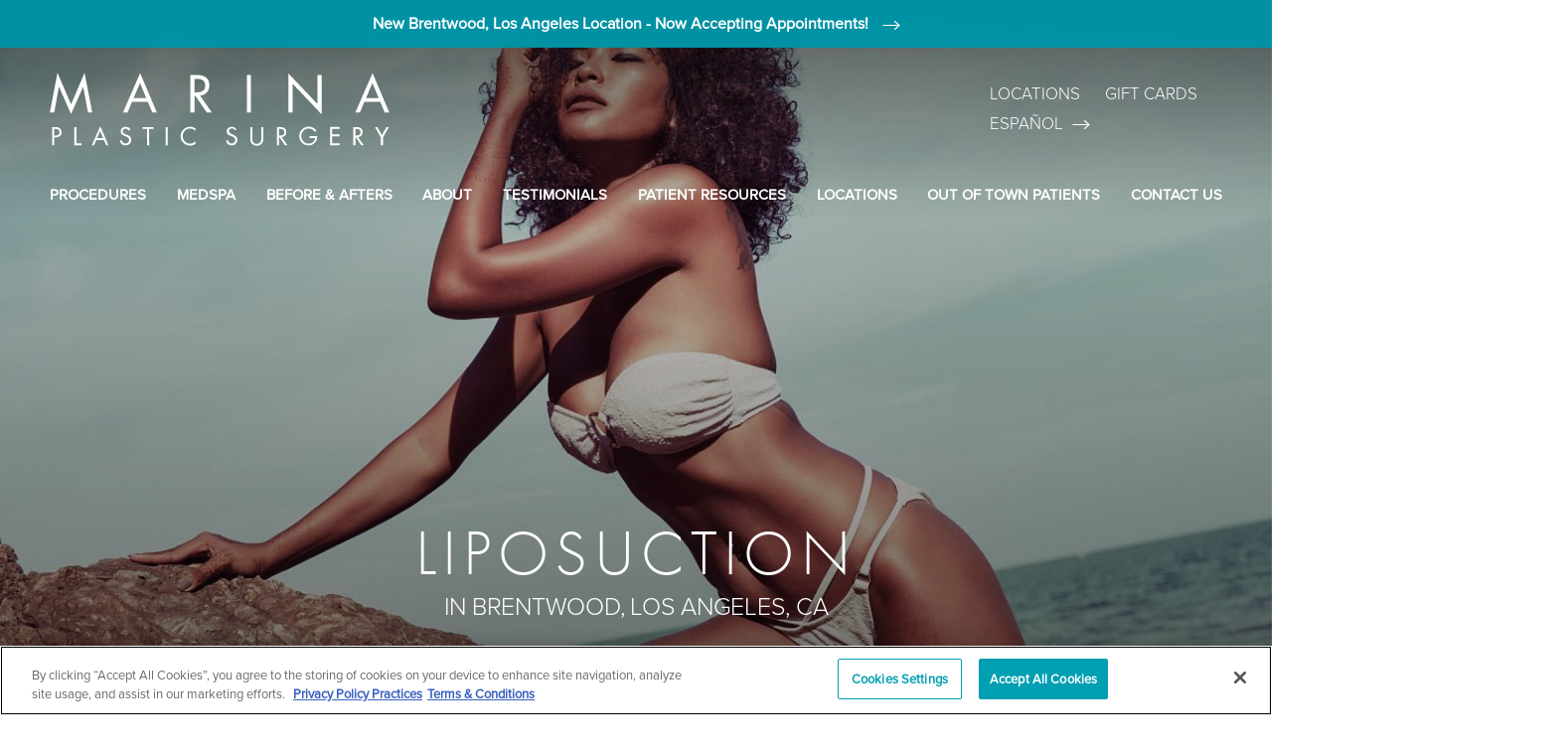

--- FILE ---
content_type: text/html; charset=UTF-8
request_url: https://www.marinaplasticsurgery.com/plastic-surgery/body-procedures-los-angeles/liposuction/
body_size: 161486
content:

<!DOCTYPE html>
<html class="no-js" lang="en-US">
<!-- 
::::::::::::::::::::::::::::::                                                                          
::::::::::::::::::::::::::::::                                                                          
::::::::::::::::::::::::::::::    @@@@                      @@@@  @@@@                                  
::::::::::::     :::::::::::::    @@@@                    @@@@    @@@@                                  
::::::::::::   :::::::::::::::    @@@@  @@@@ #@@@@@@    @@@@@@@@  @@@@  @@@@       @@@@  @@@@@      @@@@
:::::::::::: ::: :::::::::::::    @@@@  @@@@@@@@@@@@@@    @@@@    @@@@  @@@@       @@@@    @@@@   @@@@  
::::::::::::::   :::::::::::::    @@@@  @@@@@#    @@@@@   @@@@    @@@@  @@@@       @@@@      @@@@@@@    
::::::::::::     :::::::::::::    @@@@  @@@@       @@@@   @@@@    @@@@  @@@@       @@@@        @@@@     
::::::::::::     :::::::::::::    @@@@  @@@@       @@@@   @@@@    @@@@  @@@@@    #@@@@@      @@@@@@@    
::::::::::::     :::::::::::::    @@@@  @@@@       @@@@   @@@@    @@@@   #@@@@@@@@@@@@@    @@@@   @@@@  
::::::::::::::::::::::::::::::    @@@@  @@@@       @@@@   @@@@    @@@@     @@@@@@# @@@@  @@@@       @@@@
::::::::::::::::::::::::::::::                                                                          
::::::::::::::::::::::::::::::                                                                          
-->
<head>
  <script>document.cookie='resolution='+Math.max(screen.width,screen.height)+'; path=/';</script>
  <meta charset="utf-8">
  <meta http-equiv="x-ua-compatible" content="ie=edge">
  <title>Liposuction Los Angeles | Body Contouring | Marina Plastic Surgery</title>
  <meta name="description" content="Liposuction is an effective way to slim and contour your body. At Marina Plastic Surgery in Los Angeles, we offer a range of liposuction techniques to help you achieve your beauty goals!">
  <meta name="viewport" content="width=device-width, initial-scale=1, shrink-to-fit=yes, user-scalable=no">
  <meta name="city" content="Marina Del Rey" />
  <meta name="country" content="United States (usa)" />
  <meta name="state" content="CA" />
  <meta name="zipcode" content="90292" />
  <meta property="og:locale" content="en_US" />
  <meta property="og:type" content="website" />
  <meta property="og:title" content="Liposuction Los Angeles | Body Contouring | Marina Plastic Surgery" />
  <meta property="og:description" content="Liposuction is an effective way to slim and contour your body. At Marina Plastic Surgery in Los Angeles, we offer a range of liposuction techniques to help you achieve your beauty goals!" />
  <meta property="og:site_name" content=" Marina Plastic Surgery" />
  <meta property="og:url" content="https://www.marinaplasticsurgery.com/plastic-surgery/body-procedures-los-angeles/liposuction/" />
  <meta property="og:image" content="/assets/img/og-feat.jpg" />
  <link rel="shortcut icon" type="image/png" href="/favicon.png" />
  <link rel="canonical" href="https://www.marinaplasticsurgery.com/plastic-surgery/body-procedures-los-angeles/liposuction/" />
  <link rel="preconnect" href="https://use.typekit.net/"/>
  <link rel="preconnect" href="https://www.googletagmanager.com/" />
  <link rel="preconnect" href="https://www.google-analytics.com/"/>
  <link rel="preconnect" href="https://s.ksrndkehqnwntyxlhgto.com/"/>
  <link rel="preconnect" href="https://assets.inflx.io.com/"/>
  <link rel="preconnect" href="https://www.google.com/"/>
  <link rel="preconnect" href="https://inflxio.s3-us-west-1.amazonaws.com/"/>
  <link rel="preconnect" href="https://bat.bing.com/"/>
  <link rel="preconnect" href="https://cdn.userway.org/"/>
  <link rel="preconnect" href="https://config.gorgias.chat/"/>
  <link rel="preconnect" href="https://googleads.g.doubleclick.net/"/>
  <link rel="preconnect" href="https://pop6-ccs-webchat-api.serverdata.net/"/>
  <style>html {line-height: 1.15;-webkit-text-size-adjust: 100%;}body {margin: 0;}h1 {font-size: 2em;margin: 0.67em 0;}hr {box-sizing: content-box;height: 0;overflow: visible;}pre {font-family: monospace, monospace;font-size: 1em;}a {background-color: transparent;}abbr[title] {border-bottom: none;text-decoration: underline;text-decoration: underline dotted;}b,strong {font-weight: bolder;}code,kbd,samp {font-family: monospace, monospace;font-size: 1em;}small {font-size: 80%;}sub,sup {font-size: 75%;line-height: 0;position: relative;vertical-align: baseline;}sub {bottom: -0.25em;}sup {top: -0.5em;}img {border-style: none;}button,input,optgroup,select,textarea {font-family: inherit;font-size: 100%;line-height: 1.15;margin: 0;}button,input {overflow: visible;}button,select {text-transform: none;}button,[type="button"],[type="reset"],[type="submit"] {-webkit-appearance: button;}button::-moz-focus-inner,[type="button"]::-moz-focus-inner,[type="reset"]::-moz-focus-inner,[type="submit"]::-moz-focus-inner {border-style: none;padding: 0;}button:-moz-focusring,[type="button"]:-moz-focusring,[type="reset"]:-moz-focusring,[type="submit"]:-moz-focusring {outline: 1px dotted ButtonText;}fieldset {padding: 0.35em 0.75em 0.625em;}legend {box-sizing: border-box;color: inherit;display: table;max-width: 100%;padding: 0;white-space: normal;}progress {vertical-align: baseline;}textarea {overflow: auto;}[type="checkbox"],[type="radio"] {box-sizing: border-box;padding: 0;}[type="number"]::-webkit-inner-spin-button,[type="number"]::-webkit-outer-spin-button {height: auto;}[type="search"] {-webkit-appearance: textfield;outline-offset: -2px;}[type="search"]::-webkit-search-decoration {-webkit-appearance: none;}::-webkit-file-upload-button {-webkit-appearance: button;font: inherit;}details {display: block;}summary {display: list-item;}template {display: none;}[hidden] {display: none;}html,body,p,ol,ul,li,dl,dt,dd,blockquote,figure,fieldset,legend,textarea,pre,iframe,hr,h1,h2,h3,h4,h5,h6 {margin: 0;padding: 0;}h1,h2,h3,h4,h5,h6 {font-size: 100%;font-weight: normal;}ul {list-style: none;}button,input,select,textarea {margin: 0;}html {box-sizing: border-box;}*, *::before, *::after {box-sizing: inherit;}img,video {height: auto;max-width: 100%;}iframe {border: 0;}table {border-collapse: collapse;border-spacing: 0;}td,th {padding: 0;}td:not([align]),th:not([align]) {text-align: left;}.swiper-container{margin:0 auto;position:relative;overflow:hidden;list-style:none;padding:0;z-index:1}.swiper-container-no-flexbox .swiper-slide{float:left}.swiper-container-vertical>.swiper-wrapper{-webkit-box-orient:vertical;-webkit-box-direction:normal;-webkit-flex-direction:column;-ms-flex-direction:column;flex-direction:column}.swiper-wrapper{position:relative;width:100%;height:100%;z-index:1;display:-webkit-box;display:-webkit-flex;display:-ms-flexbox;display:flex;-webkit-transition-property:-webkit-transform;transition-property:-webkit-transform;-o-transition-property:transform;transition-property:transform;transition-property:transform,-webkit-transform;-webkit-box-sizing:content-box;box-sizing:content-box}.swiper-container-android .swiper-slide,.swiper-wrapper{-webkit-transform:translate3d(0,0,0);transform:translate3d(0,0,0)}.swiper-container-multirow>.swiper-wrapper{-webkit-flex-wrap:wrap;-ms-flex-wrap:wrap;flex-wrap:wrap}.swiper-container-free-mode>.swiper-wrapper{-webkit-transition-timing-function:ease-out;-o-transition-timing-function:ease-out;transition-timing-function:ease-out;margin:0 auto}.swiper-slide{-webkit-flex-shrink:0;-ms-flex-negative:0;flex-shrink:0;width:100%;height:100%;position:relative;-webkit-transition-property:-webkit-transform;transition-property:-webkit-transform;-o-transition-property:transform;transition-property:transform;transition-property:transform,-webkit-transform}.swiper-invisible-blank-slide{visibility:hidden}.swiper-container-autoheight,.swiper-container-autoheight .swiper-slide{height:auto}.swiper-container-autoheight .swiper-wrapper{-webkit-box-align:start;-webkit-align-items:flex-start;-ms-flex-align:start;align-items:flex-start;-webkit-transition-property:height,-webkit-transform;transition-property:height,-webkit-transform;-o-transition-property:transform,height;transition-property:transform,height;transition-property:transform,height,-webkit-transform}.swiper-container-3d{-webkit-perspective:1200px;perspective:1200px}.swiper-container-3d .swiper-cube-shadow,.swiper-container-3d .swiper-slide,.swiper-container-3d .swiper-slide-shadow-bottom,.swiper-container-3d .swiper-slide-shadow-left,.swiper-container-3d .swiper-slide-shadow-right,.swiper-container-3d .swiper-slide-shadow-top,.swiper-container-3d .swiper-wrapper{-webkit-transform-style:preserve-3d;transform-style:preserve-3d}.swiper-container-3d .swiper-slide-shadow-bottom,.swiper-container-3d .swiper-slide-shadow-left,.swiper-container-3d .swiper-slide-shadow-right,.swiper-container-3d .swiper-slide-shadow-top{position:absolute;left:0;top:0;width:100%;height:100%;pointer-events:none;z-index:10}.swiper-container-3d .swiper-slide-shadow-left{background-image:-webkit-gradient(linear,right top,left top,from(rgba(0,0,0,.5)),to(rgba(0,0,0,0)));background-image:-webkit-linear-gradient(right,rgba(0,0,0,.5),rgba(0,0,0,0));background-image:-o-linear-gradient(right,rgba(0,0,0,.5),rgba(0,0,0,0));background-image:linear-gradient(to left,rgba(0,0,0,.5),rgba(0,0,0,0))}.swiper-container-3d .swiper-slide-shadow-right{background-image:-webkit-gradient(linear,left top,right top,from(rgba(0,0,0,.5)),to(rgba(0,0,0,0)));background-image:-webkit-linear-gradient(left,rgba(0,0,0,.5),rgba(0,0,0,0));background-image:-o-linear-gradient(left,rgba(0,0,0,.5),rgba(0,0,0,0));background-image:linear-gradient(to right,rgba(0,0,0,.5),rgba(0,0,0,0))}.swiper-container-3d .swiper-slide-shadow-top{background-image:-webkit-gradient(linear,left bottom,left top,from(rgba(0,0,0,.5)),to(rgba(0,0,0,0)));background-image:-webkit-linear-gradient(bottom,rgba(0,0,0,.5),rgba(0,0,0,0));background-image:-o-linear-gradient(bottom,rgba(0,0,0,.5),rgba(0,0,0,0));background-image:linear-gradient(to top,rgba(0,0,0,.5),rgba(0,0,0,0))}.swiper-container-3d .swiper-slide-shadow-bottom{background-image:-webkit-gradient(linear,left top,left bottom,from(rgba(0,0,0,.5)),to(rgba(0,0,0,0)));background-image:-webkit-linear-gradient(top,rgba(0,0,0,.5),rgba(0,0,0,0));background-image:-o-linear-gradient(top,rgba(0,0,0,.5),rgba(0,0,0,0));background-image:linear-gradient(to bottom,rgba(0,0,0,.5),rgba(0,0,0,0))}.swiper-container-wp8-horizontal,.swiper-container-wp8-horizontal>.swiper-wrapper{-ms-touch-action:pan-y;touch-action:pan-y}.swiper-container-wp8-vertical,.swiper-container-wp8-vertical>.swiper-wrapper{-ms-touch-action:pan-x;touch-action:pan-x}.swiper-button-next,.swiper-button-prev{position:absolute;top:50%;width:27px;height:44px;margin-top:-22px;z-index:10;cursor:pointer;background-size:27px 44px;background-position:center;background-repeat:no-repeat}.swiper-button-next.swiper-button-disabled,.swiper-button-prev.swiper-button-disabled{opacity:.35;cursor:auto;pointer-events:none}.swiper-button-prev,.swiper-container-rtl .swiper-button-next{background-image:url("data:image/svg+xml;charset=utf-8,%3Csvg%20xmlns%3D'http%3A%2F%2Fwww.w3.org%2F2000%2Fsvg'%20viewBox%3D'0%200%2027%2044'%3E%3Cpath%20d%3D'M0%2C22L22%2C0l2.1%2C2.1L4.2%2C22l19.9%2C19.9L22%2C44L0%2C22L0%2C22L0%2C22z'%20fill%3D'%23007aff'%2F%3E%3C%2Fsvg%3E");left:10px;right:auto}.swiper-button-next,.swiper-container-rtl .swiper-button-prev{background-image:url("data:image/svg+xml;charset=utf-8,%3Csvg%20xmlns%3D'http%3A%2F%2Fwww.w3.org%2F2000%2Fsvg'%20viewBox%3D'0%200%2027%2044'%3E%3Cpath%20d%3D'M27%2C22L27%2C22L5%2C44l-2.1-2.1L22.8%2C22L2.9%2C2.1L5%2C0L27%2C22L27%2C22z'%20fill%3D'%23007aff'%2F%3E%3C%2Fsvg%3E");right:10px;left:auto}.swiper-button-prev.swiper-button-white,.swiper-container-rtl .swiper-button-next.swiper-button-white{background-image:url("data:image/svg+xml;charset=utf-8,%3Csvg%20xmlns%3D'http%3A%2F%2Fwww.w3.org%2F2000%2Fsvg'%20viewBox%3D'0%200%2027%2044'%3E%3Cpath%20d%3D'M0%2C22L22%2C0l2.1%2C2.1L4.2%2C22l19.9%2C19.9L22%2C44L0%2C22L0%2C22L0%2C22z'%20fill%3D'%23ffffff'%2F%3E%3C%2Fsvg%3E")}.swiper-button-next.swiper-button-white,.swiper-container-rtl .swiper-button-prev.swiper-button-white{background-image:url("data:image/svg+xml;charset=utf-8,%3Csvg%20xmlns%3D'http%3A%2F%2Fwww.w3.org%2F2000%2Fsvg'%20viewBox%3D'0%200%2027%2044'%3E%3Cpath%20d%3D'M27%2C22L27%2C22L5%2C44l-2.1-2.1L22.8%2C22L2.9%2C2.1L5%2C0L27%2C22L27%2C22z'%20fill%3D'%23ffffff'%2F%3E%3C%2Fsvg%3E")}.swiper-button-prev.swiper-button-black,.swiper-container-rtl .swiper-button-next.swiper-button-black{background-image:url("data:image/svg+xml;charset=utf-8,%3Csvg%20xmlns%3D'http%3A%2F%2Fwww.w3.org%2F2000%2Fsvg'%20viewBox%3D'0%200%2027%2044'%3E%3Cpath%20d%3D'M0%2C22L22%2C0l2.1%2C2.1L4.2%2C22l19.9%2C19.9L22%2C44L0%2C22L0%2C22L0%2C22z'%20fill%3D'%23000000'%2F%3E%3C%2Fsvg%3E")}.swiper-button-next.swiper-button-black,.swiper-container-rtl .swiper-button-prev.swiper-button-black{background-image:url("data:image/svg+xml;charset=utf-8,%3Csvg%20xmlns%3D'http%3A%2F%2Fwww.w3.org%2F2000%2Fsvg'%20viewBox%3D'0%200%2027%2044'%3E%3Cpath%20d%3D'M27%2C22L27%2C22L5%2C44l-2.1-2.1L22.8%2C22L2.9%2C2.1L5%2C0L27%2C22L27%2C22z'%20fill%3D'%23000000'%2F%3E%3C%2Fsvg%3E")}.swiper-button-lock{display:none}.swiper-pagination{position:absolute;text-align:center;-webkit-transition:.3s opacity;-o-transition:.3s opacity;transition:.3s opacity;-webkit-transform:translate3d(0,0,0);transform:translate3d(0,0,0);z-index:10}.swiper-pagination.swiper-pagination-hidden{opacity:0}.swiper-container-horizontal>.swiper-pagination-bullets,.swiper-pagination-custom,.swiper-pagination-fraction{bottom:10px;left:0;width:100%}.swiper-pagination-bullets-dynamic{overflow:hidden;font-size:0}.swiper-pagination-bullets-dynamic .swiper-pagination-bullet{-webkit-transform:scale(.33);-ms-transform:scale(.33);transform:scale(.33);position:relative}.swiper-pagination-bullets-dynamic .swiper-pagination-bullet-active{-webkit-transform:scale(1);-ms-transform:scale(1);transform:scale(1)}.swiper-pagination-bullets-dynamic .swiper-pagination-bullet-active-main{-webkit-transform:scale(1);-ms-transform:scale(1);transform:scale(1)}.swiper-pagination-bullets-dynamic .swiper-pagination-bullet-active-prev{-webkit-transform:scale(.66);-ms-transform:scale(.66);transform:scale(.66)}.swiper-pagination-bullets-dynamic .swiper-pagination-bullet-active-prev-prev{-webkit-transform:scale(.33);-ms-transform:scale(.33);transform:scale(.33)}.swiper-pagination-bullets-dynamic .swiper-pagination-bullet-active-next{-webkit-transform:scale(.66);-ms-transform:scale(.66);transform:scale(.66)}.swiper-pagination-bullets-dynamic .swiper-pagination-bullet-active-next-next{-webkit-transform:scale(.33);-ms-transform:scale(.33);transform:scale(.33)}.swiper-pagination-bullet{width:8px;height:8px;display:inline-block;border-radius:100%;background:#000;opacity:.2}button.swiper-pagination-bullet{border:none;margin:0;padding:0;-webkit-box-shadow:none;box-shadow:none;-webkit-appearance:none;-moz-appearance:none;appearance:none}.swiper-pagination-clickable .swiper-pagination-bullet{cursor:pointer}.swiper-pagination-bullet-active{opacity:1;background:#007aff}.swiper-container-vertical>.swiper-pagination-bullets{right:10px;top:50%;-webkit-transform:translate3d(0,-50%,0);transform:translate3d(0,-50%,0)}.swiper-container-vertical>.swiper-pagination-bullets .swiper-pagination-bullet{margin:6px 0;display:block}.swiper-container-vertical>.swiper-pagination-bullets.swiper-pagination-bullets-dynamic{top:50%;-webkit-transform:translateY(-50%);-ms-transform:translateY(-50%);transform:translateY(-50%);width:8px}.swiper-container-vertical>.swiper-pagination-bullets.swiper-pagination-bullets-dynamic .swiper-pagination-bullet{display:inline-block;-webkit-transition:.2s top,.2s -webkit-transform;transition:.2s top,.2s -webkit-transform;-o-transition:.2s transform,.2s top;transition:.2s transform,.2s top;transition:.2s transform,.2s top,.2s -webkit-transform}.swiper-container-horizontal>.swiper-pagination-bullets .swiper-pagination-bullet{margin:0 4px}.swiper-container-horizontal>.swiper-pagination-bullets.swiper-pagination-bullets-dynamic{left:50%;-webkit-transform:translateX(-50%);-ms-transform:translateX(-50%);transform:translateX(-50%);white-space:nowrap}.swiper-container-horizontal>.swiper-pagination-bullets.swiper-pagination-bullets-dynamic .swiper-pagination-bullet{-webkit-transition:.2s left,.2s -webkit-transform;transition:.2s left,.2s -webkit-transform;-o-transition:.2s transform,.2s left;transition:.2s transform,.2s left;transition:.2s transform,.2s left,.2s -webkit-transform}.swiper-container-horizontal.swiper-container-rtl>.swiper-pagination-bullets-dynamic .swiper-pagination-bullet{-webkit-transition:.2s right,.2s -webkit-transform;transition:.2s right,.2s -webkit-transform;-o-transition:.2s transform,.2s right;transition:.2s transform,.2s right;transition:.2s transform,.2s right,.2s -webkit-transform}.swiper-pagination-progressbar{background:rgba(0,0,0,.25);position:absolute}.swiper-pagination-progressbar .swiper-pagination-progressbar-fill{background:#007aff;position:absolute;left:0;top:0;width:100%;height:100%;-webkit-transform:scale(0);-ms-transform:scale(0);transform:scale(0);-webkit-transform-origin:left top;-ms-transform-origin:left top;transform-origin:left top}.swiper-container-rtl .swiper-pagination-progressbar .swiper-pagination-progressbar-fill{-webkit-transform-origin:right top;-ms-transform-origin:right top;transform-origin:right top}.swiper-container-horizontal>.swiper-pagination-progressbar,.swiper-container-vertical>.swiper-pagination-progressbar.swiper-pagination-progressbar-opposite{width:100%;height:4px;left:0;top:0}.swiper-container-horizontal>.swiper-pagination-progressbar.swiper-pagination-progressbar-opposite,.swiper-container-vertical>.swiper-pagination-progressbar{width:4px;height:100%;left:0;top:0}.swiper-pagination-white .swiper-pagination-bullet-active{background:#fff}.swiper-pagination-progressbar.swiper-pagination-white{background:rgba(255,255,255,.25)}.swiper-pagination-progressbar.swiper-pagination-white .swiper-pagination-progressbar-fill{background:#fff}.swiper-pagination-black .swiper-pagination-bullet-active{background:#000}.swiper-pagination-progressbar.swiper-pagination-black{background:rgba(0,0,0,.25)}.swiper-pagination-progressbar.swiper-pagination-black .swiper-pagination-progressbar-fill{background:#000}.swiper-pagination-lock{display:none}.swiper-scrollbar{border-radius:10px;position:relative;-ms-touch-action:none;background:rgba(0,0,0,.1)}.swiper-container-horizontal>.swiper-scrollbar{position:absolute;left:1%;bottom:3px;z-index:50;height:5px;width:98%}.swiper-container-vertical>.swiper-scrollbar{position:absolute;right:3px;top:1%;z-index:50;width:5px;height:98%}.swiper-scrollbar-drag{height:100%;width:100%;position:relative;background:rgba(0,0,0,.5);border-radius:10px;left:0;top:0}.swiper-scrollbar-cursor-drag{cursor:move}.swiper-scrollbar-lock{display:none}.swiper-zoom-container{width:100%;height:100%;display:-webkit-box;display:-webkit-flex;display:-ms-flexbox;display:flex;-webkit-box-pack:center;-webkit-justify-content:center;-ms-flex-pack:center;justify-content:center;-webkit-box-align:center;-webkit-align-items:center;-ms-flex-align:center;align-items:center;text-align:center}.swiper-zoom-container>canvas,.swiper-zoom-container>img,.swiper-zoom-container>svg{max-width:100%;max-height:100%;-o-object-fit:contain;object-fit:contain}.swiper-slide-zoomed{cursor:move}.swiper-lazy-preloader{width:42px;height:42px;position:absolute;left:50%;top:50%;margin-left:-21px;margin-top:-21px;z-index:10;-webkit-transform-origin:50%;-ms-transform-origin:50%;transform-origin:50%;-webkit-animation:swiper-preloader-spin 1s steps(12,end) infinite;animation:swiper-preloader-spin 1s steps(12,end) infinite}.swiper-lazy-preloader:after{display:block;content:'';width:100%;height:100%;background-image:url("data:image/svg+xml;charset=utf-8,%3Csvg%20viewBox%3D'0%200%20120%20120'%20xmlns%3D'http%3A%2F%2Fwww.w3.org%2F2000%2Fsvg'%20xmlns%3Axlink%3D'http%3A%2F%2Fwww.w3.org%2F1999%2Fxlink'%3E%3Cdefs%3E%3Cline%20id%3D'l'%20x1%3D'60'%20x2%3D'60'%20y1%3D'7'%20y2%3D'27'%20stroke%3D'%236c6c6c'%20stroke-width%3D'11'%20stroke-linecap%3D'round'%2F%3E%3C%2Fdefs%3E%3Cg%3E%3Cuse%20xlink%3Ahref%3D'%23l'%20opacity%3D'.27'%2F%3E%3Cuse%20xlink%3Ahref%3D'%23l'%20opacity%3D'.27'%20transform%3D'rotate(30%2060%2C60)'%2F%3E%3Cuse%20xlink%3Ahref%3D'%23l'%20opacity%3D'.27'%20transform%3D'rotate(60%2060%2C60)'%2F%3E%3Cuse%20xlink%3Ahref%3D'%23l'%20opacity%3D'.27'%20transform%3D'rotate(90%2060%2C60)'%2F%3E%3Cuse%20xlink%3Ahref%3D'%23l'%20opacity%3D'.27'%20transform%3D'rotate(120%2060%2C60)'%2F%3E%3Cuse%20xlink%3Ahref%3D'%23l'%20opacity%3D'.27'%20transform%3D'rotate(150%2060%2C60)'%2F%3E%3Cuse%20xlink%3Ahref%3D'%23l'%20opacity%3D'.37'%20transform%3D'rotate(180%2060%2C60)'%2F%3E%3Cuse%20xlink%3Ahref%3D'%23l'%20opacity%3D'.46'%20transform%3D'rotate(210%2060%2C60)'%2F%3E%3Cuse%20xlink%3Ahref%3D'%23l'%20opacity%3D'.56'%20transform%3D'rotate(240%2060%2C60)'%2F%3E%3Cuse%20xlink%3Ahref%3D'%23l'%20opacity%3D'.66'%20transform%3D'rotate(270%2060%2C60)'%2F%3E%3Cuse%20xlink%3Ahref%3D'%23l'%20opacity%3D'.75'%20transform%3D'rotate(300%2060%2C60)'%2F%3E%3Cuse%20xlink%3Ahref%3D'%23l'%20opacity%3D'.85'%20transform%3D'rotate(330%2060%2C60)'%2F%3E%3C%2Fg%3E%3C%2Fsvg%3E");background-position:50%;background-size:100%;background-repeat:no-repeat}.swiper-lazy-preloader-white:after{background-image:url("data:image/svg+xml;charset=utf-8,%3Csvg%20viewBox%3D'0%200%20120%20120'%20xmlns%3D'http%3A%2F%2Fwww.w3.org%2F2000%2Fsvg'%20xmlns%3Axlink%3D'http%3A%2F%2Fwww.w3.org%2F1999%2Fxlink'%3E%3Cdefs%3E%3Cline%20id%3D'l'%20x1%3D'60'%20x2%3D'60'%20y1%3D'7'%20y2%3D'27'%20stroke%3D'%23fff'%20stroke-width%3D'11'%20stroke-linecap%3D'round'%2F%3E%3C%2Fdefs%3E%3Cg%3E%3Cuse%20xlink%3Ahref%3D'%23l'%20opacity%3D'.27'%2F%3E%3Cuse%20xlink%3Ahref%3D'%23l'%20opacity%3D'.27'%20transform%3D'rotate(30%2060%2C60)'%2F%3E%3Cuse%20xlink%3Ahref%3D'%23l'%20opacity%3D'.27'%20transform%3D'rotate(60%2060%2C60)'%2F%3E%3Cuse%20xlink%3Ahref%3D'%23l'%20opacity%3D'.27'%20transform%3D'rotate(90%2060%2C60)'%2F%3E%3Cuse%20xlink%3Ahref%3D'%23l'%20opacity%3D'.27'%20transform%3D'rotate(120%2060%2C60)'%2F%3E%3Cuse%20xlink%3Ahref%3D'%23l'%20opacity%3D'.27'%20transform%3D'rotate(150%2060%2C60)'%2F%3E%3Cuse%20xlink%3Ahref%3D'%23l'%20opacity%3D'.37'%20transform%3D'rotate(180%2060%2C60)'%2F%3E%3Cuse%20xlink%3Ahref%3D'%23l'%20opacity%3D'.46'%20transform%3D'rotate(210%2060%2C60)'%2F%3E%3Cuse%20xlink%3Ahref%3D'%23l'%20opacity%3D'.56'%20transform%3D'rotate(240%2060%2C60)'%2F%3E%3Cuse%20xlink%3Ahref%3D'%23l'%20opacity%3D'.66'%20transform%3D'rotate(270%2060%2C60)'%2F%3E%3Cuse%20xlink%3Ahref%3D'%23l'%20opacity%3D'.75'%20transform%3D'rotate(300%2060%2C60)'%2F%3E%3Cuse%20xlink%3Ahref%3D'%23l'%20opacity%3D'.85'%20transform%3D'rotate(330%2060%2C60)'%2F%3E%3C%2Fg%3E%3C%2Fsvg%3E")}@-webkit-keyframes swiper-preloader-spin{100%{-webkit-transform:rotate(360deg);transform:rotate(360deg)}}@keyframes swiper-preloader-spin{100%{-webkit-transform:rotate(360deg);transform:rotate(360deg)}}.swiper-container .swiper-notification{position:absolute;left:0;top:0;pointer-events:none;opacity:0;z-index:-1000}.swiper-container-fade.swiper-container-free-mode .swiper-slide{-webkit-transition-timing-function:ease-out;-o-transition-timing-function:ease-out;transition-timing-function:ease-out}.swiper-container-fade .swiper-slide{pointer-events:none;-webkit-transition-property:opacity;-o-transition-property:opacity;transition-property:opacity}.swiper-container-fade .swiper-slide .swiper-slide{pointer-events:none}.swiper-container-fade .swiper-slide-active,.swiper-container-fade .swiper-slide-active .swiper-slide-active{pointer-events:auto}.swiper-container-cube{overflow:visible}.swiper-container-cube .swiper-slide{pointer-events:none;-webkit-backface-visibility:hidden;backface-visibility:hidden;z-index:1;visibility:hidden;-webkit-transform-origin:0 0;-ms-transform-origin:0 0;transform-origin:0 0;width:100%;height:100%}.swiper-container-cube .swiper-slide .swiper-slide{pointer-events:none}.swiper-container-cube.swiper-container-rtl .swiper-slide{-webkit-transform-origin:100% 0;-ms-transform-origin:100% 0;transform-origin:100% 0}.swiper-container-cube .swiper-slide-active,.swiper-container-cube .swiper-slide-active .swiper-slide-active{pointer-events:auto}.swiper-container-cube .swiper-slide-active,.swiper-container-cube .swiper-slide-next,.swiper-container-cube .swiper-slide-next+.swiper-slide,.swiper-container-cube .swiper-slide-prev{pointer-events:auto;visibility:visible}.swiper-container-cube .swiper-slide-shadow-bottom,.swiper-container-cube .swiper-slide-shadow-left,.swiper-container-cube .swiper-slide-shadow-right,.swiper-container-cube .swiper-slide-shadow-top{z-index:0;-webkit-backface-visibility:hidden;backface-visibility:hidden}.swiper-container-cube .swiper-cube-shadow{position:absolute;left:0;bottom:0;width:100%;height:100%;background:#000;opacity:.6;-webkit-filter:blur(50px);filter:blur(50px);z-index:0}.swiper-container-flip{overflow:visible}.swiper-container-flip .swiper-slide{pointer-events:none;-webkit-backface-visibility:hidden;backface-visibility:hidden;z-index:1}.swiper-container-flip .swiper-slide .swiper-slide{pointer-events:none}.swiper-container-flip .swiper-slide-active,.swiper-container-flip .swiper-slide-active .swiper-slide-active{pointer-events:auto}.swiper-container-flip .swiper-slide-shadow-bottom,.swiper-container-flip .swiper-slide-shadow-left,.swiper-container-flip .swiper-slide-shadow-right,.swiper-container-flip .swiper-slide-shadow-top{z-index:0;-webkit-backface-visibility:hidden;backface-visibility:hidden}.swiper-container-coverflow .swiper-wrapper{-ms-perspective:1200px}.fa,.fab,.fal,.far,.fas{-moz-osx-font-smoothing:grayscale;-webkit-font-smoothing:antialiased;display:inline-block;font-style:normal;font-variant:normal;text-rendering:auto;line-height:1}.fa-lg{font-size:1.33333em;line-height:.75em;vertical-align:-.0667em}.fa-xs{font-size:.75em}.fa-sm{font-size:.875em}.fa-1x{font-size:1em}.fa-2x{font-size:2em}.fa-3x{font-size:3em}.fa-4x{font-size:4em}.fa-5x{font-size:5em}.fa-6x{font-size:6em}.fa-7x{font-size:7em}.fa-8x{font-size:8em}.fa-9x{font-size:9em}.fa-10x{font-size:10em}.fa-fw{text-align:center;width:1.25em}.fa-ul{list-style-type:none;margin-left:2.5em;padding-left:0}.fa-ul>li{position:relative}.fa-li{left:-2em;position:absolute;text-align:center;width:2em;line-height:inherit}.fa-border{border:.08em solid #eee;border-radius:.1em;padding:.2em .25em .15em}.fa-pull-left{float:left}.fa-pull-right{float:right}.fa.fa-pull-left,.fab.fa-pull-left,.fal.fa-pull-left,.far.fa-pull-left,.fas.fa-pull-left{margin-right:.3em}.fa.fa-pull-right,.fab.fa-pull-right,.fal.fa-pull-right,.far.fa-pull-right,.fas.fa-pull-right{margin-left:.3em}.fa-spin{animation:a 2s infinite linear}.fa-pulse{animation:a 1s infinite steps(8)}@keyframes a{0%{transform:rotate(0deg)}to{transform:rotate(1turn)}}.fa-rotate-90{-ms-filter:"progid:DXImageTransform.Microsoft.BasicImage(rotation=1)";transform:rotate(90deg)}.fa-rotate-180{-ms-filter:"progid:DXImageTransform.Microsoft.BasicImage(rotation=2)";transform:rotate(180deg)}.fa-rotate-270{-ms-filter:"progid:DXImageTransform.Microsoft.BasicImage(rotation=3)";transform:rotate(270deg)}.fa-flip-horizontal{-ms-filter:"progid:DXImageTransform.Microsoft.BasicImage(rotation=0, mirror=1)";transform:scaleX(-1)}.fa-flip-vertical{transform:scaleY(-1)}.fa-flip-horizontal.fa-flip-vertical,.fa-flip-vertical{-ms-filter:"progid:DXImageTransform.Microsoft.BasicImage(rotation=2, mirror=1)"}.fa-flip-horizontal.fa-flip-vertical{transform:scale(-1)}:root .fa-flip-horizontal,:root .fa-flip-vertical,:root .fa-rotate-90,:root .fa-rotate-180,:root .fa-rotate-270{-webkit-filter:none;filter:none}.fa-stack{display:inline-block;height:2em;line-height:2em;position:relative;vertical-align:middle;width:2em}.fa-stack-1x,.fa-stack-2x{left:0;position:absolute;text-align:center;width:100%}.fa-stack-1x{line-height:inherit}.fa-stack-2x{font-size:2em}.fa-inverse{color:#fff}.fa-500px:before{content:"\f26e"}.fa-accessible-icon:before{content:"\f368"}.fa-accusoft:before{content:"\f369"}.fa-address-book:before{content:"\f2b9"}.fa-address-card:before{content:"\f2bb"}.fa-adjust:before{content:"\f042"}.fa-adn:before{content:"\f170"}.fa-adversal:before{content:"\f36a"}.fa-affiliatetheme:before{content:"\f36b"}.fa-air-freshener:before{content:"\f5d0"}.fa-algolia:before{content:"\f36c"}.fa-align-center:before{content:"\f037"}.fa-align-justify:before{content:"\f039"}.fa-align-left:before{content:"\f036"}.fa-align-right:before{content:"\f038"}.fa-allergies:before{content:"\f461"}.fa-amazon:before{content:"\f270"}.fa-amazon-pay:before{content:"\f42c"}.fa-ambulance:before{content:"\f0f9"}.fa-american-sign-language-interpreting:before{content:"\f2a3"}.fa-amilia:before{content:"\f36d"}.fa-anchor:before{content:"\f13d"}.fa-android:before{content:"\f17b"}.fa-angellist:before{content:"\f209"}.fa-angle-double-down:before{content:"\f103"}.fa-angle-double-left:before{content:"\f100"}.fa-angle-double-right:before{content:"\f101"}.fa-angle-double-up:before{content:"\f102"}.fa-angle-down:before{content:"\f107"}.fa-angle-left:before{content:"\f104"}.fa-angle-right:before{content:"\f105"}.fa-angle-up:before{content:"\f106"}.fa-angry:before{content:"\f556"}.fa-angrycreative:before{content:"\f36e"}.fa-angular:before{content:"\f420"}.fa-app-store:before{content:"\f36f"}.fa-app-store-ios:before{content:"\f370"}.fa-apper:before{content:"\f371"}.fa-apple:before{content:"\f179"}.fa-apple-alt:before{content:"\f5d1"}.fa-apple-pay:before{content:"\f415"}.fa-archive:before{content:"\f187"}.fa-archway:before{content:"\f557"}.fa-arrow-alt-circle-down:before{content:"\f358"}.fa-arrow-alt-circle-left:before{content:"\f359"}.fa-arrow-alt-circle-right:before{content:"\f35a"}.fa-arrow-alt-circle-up:before{content:"\f35b"}.fa-arrow-circle-down:before{content:"\f0ab"}.fa-arrow-circle-left:before{content:"\f0a8"}.fa-arrow-circle-right:before{content:"\f0a9"}.fa-arrow-circle-up:before{content:"\f0aa"}.fa-arrow-down:before{content:"\f063"}.fa-arrow-left:before{content:"\f060"}.fa-arrow-right:before{content:"\f061"}.fa-arrow-up:before{content:"\f062"}.fa-arrows-alt:before{content:"\f0b2"}.fa-arrows-alt-h:before{content:"\f337"}.fa-arrows-alt-v:before{content:"\f338"}.fa-assistive-listening-systems:before{content:"\f2a2"}.fa-asterisk:before{content:"\f069"}.fa-asymmetrik:before{content:"\f372"}.fa-at:before{content:"\f1fa"}.fa-atlas:before{content:"\f558"}.fa-atom:before{content:"\f5d2"}.fa-audible:before{content:"\f373"}.fa-audio-description:before{content:"\f29e"}.fa-autoprefixer:before{content:"\f41c"}.fa-avianex:before{content:"\f374"}.fa-aviato:before{content:"\f421"}.fa-award:before{content:"\f559"}.fa-aws:before{content:"\f375"}.fa-backspace:before{content:"\f55a"}.fa-backward:before{content:"\f04a"}.fa-balance-scale:before{content:"\f24e"}.fa-ban:before{content:"\f05e"}.fa-band-aid:before{content:"\f462"}.fa-bandcamp:before{content:"\f2d5"}.fa-barcode:before{content:"\f02a"}.fa-bars:before{content:"\f0c9"}.fa-baseball-ball:before{content:"\f433"}.fa-basketball-ball:before{content:"\f434"}.fa-bath:before{content:"\f2cd"}.fa-battery-empty:before{content:"\f244"}.fa-battery-full:before{content:"\f240"}.fa-battery-half:before{content:"\f242"}.fa-battery-quarter:before{content:"\f243"}.fa-battery-three-quarters:before{content:"\f241"}.fa-bed:before{content:"\f236"}.fa-beer:before{content:"\f0fc"}.fa-behance:before{content:"\f1b4"}.fa-behance-square:before{content:"\f1b5"}.fa-bell:before{content:"\f0f3"}.fa-bell-slash:before{content:"\f1f6"}.fa-bezier-curve:before{content:"\f55b"}.fa-bicycle:before{content:"\f206"}.fa-bimobject:before{content:"\f378"}.fa-binoculars:before{content:"\f1e5"}.fa-birthday-cake:before{content:"\f1fd"}.fa-bitbucket:before{content:"\f171"}.fa-bitcoin:before{content:"\f379"}.fa-bity:before{content:"\f37a"}.fa-black-tie:before{content:"\f27e"}.fa-blackberry:before{content:"\f37b"}.fa-blender:before{content:"\f517"}.fa-blind:before{content:"\f29d"}.fa-blogger:before{content:"\f37c"}.fa-blogger-b:before{content:"\f37d"}.fa-bluetooth:before{content:"\f293"}.fa-bluetooth-b:before{content:"\f294"}.fa-bold:before{content:"\f032"}.fa-bolt:before{content:"\f0e7"}.fa-bomb:before{content:"\f1e2"}.fa-bone:before{content:"\f5d7"}.fa-bong:before{content:"\f55c"}.fa-book:before{content:"\f02d"}.fa-book-open:before{content:"\f518"}.fa-book-reader:before{content:"\f5da"}.fa-bookmark:before{content:"\f02e"}.fa-bowling-ball:before{content:"\f436"}.fa-box:before{content:"\f466"}.fa-box-open:before{content:"\f49e"}.fa-boxes:before{content:"\f468"}.fa-braille:before{content:"\f2a1"}.fa-brain:before{content:"\f5dc"}.fa-briefcase:before{content:"\f0b1"}.fa-briefcase-medical:before{content:"\f469"}.fa-broadcast-tower:before{content:"\f519"}.fa-broom:before{content:"\f51a"}.fa-brush:before{content:"\f55d"}.fa-btc:before{content:"\f15a"}.fa-bug:before{content:"\f188"}.fa-building:before{content:"\f1ad"}.fa-bullhorn:before{content:"\f0a1"}.fa-bullseye:before{content:"\f140"}.fa-burn:before{content:"\f46a"}.fa-buromobelexperte:before{content:"\f37f"}.fa-bus:before{content:"\f207"}.fa-bus-alt:before{content:"\f55e"}.fa-buysellads:before{content:"\f20d"}.fa-calculator:before{content:"\f1ec"}.fa-calendar:before{content:"\f133"}.fa-calendar-alt:before{content:"\f073"}.fa-calendar-check:before{content:"\f274"}.fa-calendar-minus:before{content:"\f272"}.fa-calendar-plus:before{content:"\f271"}.fa-calendar-times:before{content:"\f273"}.fa-camera:before{content:"\f030"}.fa-camera-retro:before{content:"\f083"}.fa-cannabis:before{content:"\f55f"}.fa-capsules:before{content:"\f46b"}.fa-car:before{content:"\f1b9"}.fa-car-alt:before{content:"\f5de"}.fa-car-battery:before{content:"\f5df"}.fa-car-crash:before{content:"\f5e1"}.fa-car-side:before{content:"\f5e4"}.fa-caret-down:before{content:"\f0d7"}.fa-caret-left:before{content:"\f0d9"}.fa-caret-right:before{content:"\f0da"}.fa-caret-square-down:before{content:"\f150"}.fa-caret-square-left:before{content:"\f191"}.fa-caret-square-right:before{content:"\f152"}.fa-caret-square-up:before{content:"\f151"}.fa-caret-up:before{content:"\f0d8"}.fa-cart-arrow-down:before{content:"\f218"}.fa-cart-plus:before{content:"\f217"}.fa-cc-amazon-pay:before{content:"\f42d"}.fa-cc-amex:before{content:"\f1f3"}.fa-cc-apple-pay:before{content:"\f416"}.fa-cc-diners-club:before{content:"\f24c"}.fa-cc-discover:before{content:"\f1f2"}.fa-cc-jcb:before{content:"\f24b"}.fa-cc-mastercard:before{content:"\f1f1"}.fa-cc-paypal:before{content:"\f1f4"}.fa-cc-stripe:before{content:"\f1f5"}.fa-cc-visa:before{content:"\f1f0"}.fa-centercode:before{content:"\f380"}.fa-certificate:before{content:"\f0a3"}.fa-chalkboard:before{content:"\f51b"}.fa-chalkboard-teacher:before{content:"\f51c"}.fa-charging-station:before{content:"\f5e7"}.fa-chart-area:before{content:"\f1fe"}.fa-chart-bar:before{content:"\f080"}.fa-chart-line:before{content:"\f201"}.fa-chart-pie:before{content:"\f200"}.fa-check:before{content:"\f00c"}.fa-check-circle:before{content:"\f058"}.fa-check-double:before{content:"\f560"}.fa-check-square:before{content:"\f14a"}.fa-chess:before{content:"\f439"}.fa-chess-bishop:before{content:"\f43a"}.fa-chess-board:before{content:"\f43c"}.fa-chess-king:before{content:"\f43f"}.fa-chess-knight:before{content:"\f441"}.fa-chess-pawn:before{content:"\f443"}.fa-chess-queen:before{content:"\f445"}.fa-chess-rook:before{content:"\f447"}.fa-chevron-circle-down:before{content:"\f13a"}.fa-chevron-circle-left:before{content:"\f137"}.fa-chevron-circle-right:before{content:"\f138"}.fa-chevron-circle-up:before{content:"\f139"}.fa-chevron-down:before{content:"\f078"}.fa-chevron-left:before{content:"\f053"}.fa-chevron-right:before{content:"\f054"}.fa-chevron-up:before{content:"\f077"}.fa-child:before{content:"\f1ae"}.fa-chrome:before{content:"\f268"}.fa-church:before{content:"\f51d"}.fa-circle:before{content:"\f111"}.fa-circle-notch:before{content:"\f1ce"}.fa-clipboard:before{content:"\f328"}.fa-clipboard-check:before{content:"\f46c"}.fa-clipboard-list:before{content:"\f46d"}.fa-clock:before{content:"\f017"}.fa-clone:before{content:"\f24d"}.fa-closed-captioning:before{content:"\f20a"}.fa-cloud:before{content:"\f0c2"}.fa-cloud-download-alt:before{content:"\f381"}.fa-cloud-upload-alt:before{content:"\f382"}.fa-cloudscale:before{content:"\f383"}.fa-cloudsmith:before{content:"\f384"}.fa-cloudversify:before{content:"\f385"}.fa-cocktail:before{content:"\f561"}.fa-code:before{content:"\f121"}.fa-code-branch:before{content:"\f126"}.fa-codepen:before{content:"\f1cb"}.fa-codiepie:before{content:"\f284"}.fa-coffee:before{content:"\f0f4"}.fa-cog:before{content:"\f013"}.fa-cogs:before{content:"\f085"}.fa-coins:before{content:"\f51e"}.fa-columns:before{content:"\f0db"}.fa-comment:before{content:"\f075"}.fa-comment-alt:before{content:"\f27a"}.fa-comment-dots:before{content:"\f4ad"}.fa-comment-slash:before{content:"\f4b3"}.fa-comments:before{content:"\f086"}.fa-compact-disc:before{content:"\f51f"}.fa-compass:before{content:"\f14e"}.fa-compress:before{content:"\f066"}.fa-concierge-bell:before{content:"\f562"}.fa-connectdevelop:before{content:"\f20e"}.fa-contao:before{content:"\f26d"}.fa-cookie:before{content:"\f563"}.fa-cookie-bite:before{content:"\f564"}.fa-copy:before{content:"\f0c5"}.fa-copyright:before{content:"\f1f9"}.fa-couch:before{content:"\f4b8"}.fa-cpanel:before{content:"\f388"}.fa-creative-commons:before{content:"\f25e"}.fa-creative-commons-by:before{content:"\f4e7"}.fa-creative-commons-nc:before{content:"\f4e8"}.fa-creative-commons-nc-eu:before{content:"\f4e9"}.fa-creative-commons-nc-jp:before{content:"\f4ea"}.fa-creative-commons-nd:before{content:"\f4eb"}.fa-creative-commons-pd:before{content:"\f4ec"}.fa-creative-commons-pd-alt:before{content:"\f4ed"}.fa-creative-commons-remix:before{content:"\f4ee"}.fa-creative-commons-sa:before{content:"\f4ef"}.fa-creative-commons-sampling:before{content:"\f4f0"}.fa-creative-commons-sampling-plus:before{content:"\f4f1"}.fa-creative-commons-share:before{content:"\f4f2"}.fa-credit-card:before{content:"\f09d"}.fa-crop:before{content:"\f125"}.fa-crop-alt:before{content:"\f565"}.fa-crosshairs:before{content:"\f05b"}.fa-crow:before{content:"\f520"}.fa-crown:before{content:"\f521"}.fa-css3:before{content:"\f13c"}.fa-css3-alt:before{content:"\f38b"}.fa-cube:before{content:"\f1b2"}.fa-cubes:before{content:"\f1b3"}.fa-cut:before{content:"\f0c4"}.fa-cuttlefish:before{content:"\f38c"}.fa-d-and-d:before{content:"\f38d"}.fa-dashcube:before{content:"\f210"}.fa-database:before{content:"\f1c0"}.fa-deaf:before{content:"\f2a4"}.fa-delicious:before{content:"\f1a5"}.fa-deploydog:before{content:"\f38e"}.fa-deskpro:before{content:"\f38f"}.fa-desktop:before{content:"\f108"}.fa-deviantart:before{content:"\f1bd"}.fa-diagnoses:before{content:"\f470"}.fa-dice:before{content:"\f522"}.fa-dice-five:before{content:"\f523"}.fa-dice-four:before{content:"\f524"}.fa-dice-one:before{content:"\f525"}.fa-dice-six:before{content:"\f526"}.fa-dice-three:before{content:"\f527"}.fa-dice-two:before{content:"\f528"}.fa-digg:before{content:"\f1a6"}.fa-digital-ocean:before{content:"\f391"}.fa-digital-tachograph:before{content:"\f566"}.fa-directions:before{content:"\f5eb"}.fa-discord:before{content:"\f392"}.fa-discourse:before{content:"\f393"}.fa-divide:before{content:"\f529"}.fa-dizzy:before{content:"\f567"}.fa-dna:before{content:"\f471"}.fa-dochub:before{content:"\f394"}.fa-docker:before{content:"\f395"}.fa-dollar-sign:before{content:"\f155"}.fa-dolly:before{content:"\f472"}.fa-dolly-flatbed:before{content:"\f474"}.fa-donate:before{content:"\f4b9"}.fa-door-closed:before{content:"\f52a"}.fa-door-open:before{content:"\f52b"}.fa-dot-circle:before{content:"\f192"}.fa-dove:before{content:"\f4ba"}.fa-download:before{content:"\f019"}.fa-draft2digital:before{content:"\f396"}.fa-drafting-compass:before{content:"\f568"}.fa-draw-polygon:before{content:"\f5ee"}.fa-dribbble:before{content:"\f17d"}.fa-dribbble-square:before{content:"\f397"}.fa-dropbox:before{content:"\f16b"}.fa-drum:before{content:"\f569"}.fa-drum-steelpan:before{content:"\f56a"}.fa-drupal:before{content:"\f1a9"}.fa-dumbbell:before{content:"\f44b"}.fa-dyalog:before{content:"\f399"}.fa-earlybirds:before{content:"\f39a"}.fa-ebay:before{content:"\f4f4"}.fa-edge:before{content:"\f282"}.fa-edit:before{content:"\f044"}.fa-eject:before{content:"\f052"}.fa-elementor:before{content:"\f430"}.fa-ellipsis-h:before{content:"\f141"}.fa-ellipsis-v:before{content:"\f142"}.fa-ello:before{content:"\f5f1"}.fa-ember:before{content:"\f423"}.fa-empire:before{content:"\f1d1"}.fa-envelope:before{content:"\f0e0"}.fa-envelope-open:before{content:"\f2b6"}.fa-envelope-square:before{content:"\f199"}.fa-envira:before{content:"\f299"}.fa-equals:before{content:"\f52c"}.fa-eraser:before{content:"\f12d"}.fa-erlang:before{content:"\f39d"}.fa-ethereum:before{content:"\f42e"}.fa-etsy:before{content:"\f2d7"}.fa-euro-sign:before{content:"\f153"}.fa-exchange-alt:before{content:"\f362"}.fa-exclamation:before{content:"\f12a"}.fa-exclamation-circle:before{content:"\f06a"}.fa-exclamation-triangle:before{content:"\f071"}.fa-expand:before{content:"\f065"}.fa-expand-arrows-alt:before{content:"\f31e"}.fa-expeditedssl:before{content:"\f23e"}.fa-external-link-alt:before{content:"\f35d"}.fa-external-link-square-alt:before{content:"\f360"}.fa-eye:before{content:"\f06e"}.fa-eye-dropper:before{content:"\f1fb"}.fa-eye-slash:before{content:"\f070"}.fa-facebook:before{content:"\f09a"}.fa-facebook-f:before{content:"\f39e"}.fa-facebook-messenger:before{content:"\f39f"}.fa-facebook-square:before{content:"\f082"}.fa-fast-backward:before{content:"\f049"}.fa-fast-forward:before{content:"\f050"}.fa-fax:before{content:"\f1ac"}.fa-feather:before{content:"\f52d"}.fa-feather-alt:before{content:"\f56b"}.fa-female:before{content:"\f182"}.fa-fighter-jet:before{content:"\f0fb"}.fa-file:before{content:"\f15b"}.fa-file-alt:before{content:"\f15c"}.fa-file-archive:before{content:"\f1c6"}.fa-file-audio:before{content:"\f1c7"}.fa-file-code:before{content:"\f1c9"}.fa-file-contract:before{content:"\f56c"}.fa-file-download:before{content:"\f56d"}.fa-file-excel:before{content:"\f1c3"}.fa-file-export:before{content:"\f56e"}.fa-file-image:before{content:"\f1c5"}.fa-file-import:before{content:"\f56f"}.fa-file-invoice:before{content:"\f570"}.fa-file-invoice-dollar:before{content:"\f571"}.fa-file-medical:before{content:"\f477"}.fa-file-medical-alt:before{content:"\f478"}.fa-file-pdf:before{content:"\f1c1"}.fa-file-powerpoint:before{content:"\f1c4"}.fa-file-prescription:before{content:"\f572"}.fa-file-signature:before{content:"\f573"}.fa-file-upload:before{content:"\f574"}.fa-file-video:before{content:"\f1c8"}.fa-file-word:before{content:"\f1c2"}.fa-fill:before{content:"\f575"}.fa-fill-drip:before{content:"\f576"}.fa-film:before{content:"\f008"}.fa-filter:before{content:"\f0b0"}.fa-fingerprint:before{content:"\f577"}.fa-fire:before{content:"\f06d"}.fa-fire-extinguisher:before{content:"\f134"}.fa-firefox:before{content:"\f269"}.fa-first-aid:before{content:"\f479"}.fa-first-order:before{content:"\f2b0"}.fa-first-order-alt:before{content:"\f50a"}.fa-firstdraft:before{content:"\f3a1"}.fa-fish:before{content:"\f578"}.fa-flag:before{content:"\f024"}.fa-flag-checkered:before{content:"\f11e"}.fa-flask:before{content:"\f0c3"}.fa-flickr:before{content:"\f16e"}.fa-flipboard:before{content:"\f44d"}.fa-flushed:before{content:"\f579"}.fa-fly:before{content:"\f417"}.fa-folder:before{content:"\f07b"}.fa-folder-open:before{content:"\f07c"}.fa-font:before{content:"\f031"}.fa-font-awesome:before{content:"\f2b4"}.fa-font-awesome-alt:before{content:"\f35c"}.fa-font-awesome-flag:before{content:"\f425"}.fa-font-awesome-logo-full:before{content:"\f4e6"}.fa-fonticons:before{content:"\f280"}.fa-fonticons-fi:before{content:"\f3a2"}.fa-football-ball:before{content:"\f44e"}.fa-fort-awesome:before{content:"\f286"}.fa-fort-awesome-alt:before{content:"\f3a3"}.fa-forumbee:before{content:"\f211"}.fa-forward:before{content:"\f04e"}.fa-foursquare:before{content:"\f180"}.fa-free-code-camp:before{content:"\f2c5"}.fa-freebsd:before{content:"\f3a4"}.fa-frog:before{content:"\f52e"}.fa-frown:before{content:"\f119"}.fa-frown-open:before{content:"\f57a"}.fa-fulcrum:before{content:"\f50b"}.fa-futbol:before{content:"\f1e3"}.fa-galactic-republic:before{content:"\f50c"}.fa-galactic-senate:before{content:"\f50d"}.fa-gamepad:before{content:"\f11b"}.fa-gas-pump:before{content:"\f52f"}.fa-gavel:before{content:"\f0e3"}.fa-gem:before{content:"\f3a5"}.fa-genderless:before{content:"\f22d"}.fa-get-pocket:before{content:"\f265"}.fa-gg:before{content:"\f260"}.fa-gg-circle:before{content:"\f261"}.fa-gift:before{content:"\f06b"}.fa-git:before{content:"\f1d3"}.fa-git-square:before{content:"\f1d2"}.fa-github:before{content:"\f09b"}.fa-github-alt:before{content:"\f113"}.fa-github-square:before{content:"\f092"}.fa-gitkraken:before{content:"\f3a6"}.fa-gitlab:before{content:"\f296"}.fa-gitter:before{content:"\f426"}.fa-glass-martini:before{content:"\f000"}.fa-glass-martini-alt:before{content:"\f57b"}.fa-glasses:before{content:"\f530"}.fa-glide:before{content:"\f2a5"}.fa-glide-g:before{content:"\f2a6"}.fa-globe:before{content:"\f0ac"}.fa-globe-africa:before{content:"\f57c"}.fa-globe-americas:before{content:"\f57d"}.fa-globe-asia:before{content:"\f57e"}.fa-gofore:before{content:"\f3a7"}.fa-golf-ball:before{content:"\f450"}.fa-goodreads:before{content:"\f3a8"}.fa-goodreads-g:before{content:"\f3a9"}.fa-google:before{content:"\f1a0"}.fa-google-drive:before{content:"\f3aa"}.fa-google-play:before{content:"\f3ab"}.fa-google-plus:before{content:"\f2b3"}.fa-google-plus-g:before{content:"\f0d5"}.fa-google-plus-square:before{content:"\f0d4"}.fa-google-wallet:before{content:"\f1ee"}.fa-graduation-cap:before{content:"\f19d"}.fa-gratipay:before{content:"\f184"}.fa-grav:before{content:"\f2d6"}.fa-greater-than:before{content:"\f531"}.fa-greater-than-equal:before{content:"\f532"}.fa-grimace:before{content:"\f57f"}.fa-grin:before{content:"\f580"}.fa-grin-alt:before{content:"\f581"}.fa-grin-beam:before{content:"\f582"}.fa-grin-beam-sweat:before{content:"\f583"}.fa-grin-hearts:before{content:"\f584"}.fa-grin-squint:before{content:"\f585"}.fa-grin-squint-tears:before{content:"\f586"}.fa-grin-stars:before{content:"\f587"}.fa-grin-tears:before{content:"\f588"}.fa-grin-tongue:before{content:"\f589"}.fa-grin-tongue-squint:before{content:"\f58a"}.fa-grin-tongue-wink:before{content:"\f58b"}.fa-grin-wink:before{content:"\f58c"}.fa-grip-horizontal:before{content:"\f58d"}.fa-grip-vertical:before{content:"\f58e"}.fa-gripfire:before{content:"\f3ac"}.fa-grunt:before{content:"\f3ad"}.fa-gulp:before{content:"\f3ae"}.fa-h-square:before{content:"\f0fd"}.fa-hacker-news:before{content:"\f1d4"}.fa-hacker-news-square:before{content:"\f3af"}.fa-hackerrank:before{content:"\f5f7"}.fa-hand-holding:before{content:"\f4bd"}.fa-hand-holding-heart:before{content:"\f4be"}.fa-hand-holding-usd:before{content:"\f4c0"}.fa-hand-lizard:before{content:"\f258"}.fa-hand-paper:before{content:"\f256"}.fa-hand-peace:before{content:"\f25b"}.fa-hand-point-down:before{content:"\f0a7"}.fa-hand-point-left:before{content:"\f0a5"}.fa-hand-point-right:before{content:"\f0a4"}.fa-hand-point-up:before{content:"\f0a6"}.fa-hand-pointer:before{content:"\f25a"}.fa-hand-rock:before{content:"\f255"}.fa-hand-scissors:before{content:"\f257"}.fa-hand-spock:before{content:"\f259"}.fa-hands:before{content:"\f4c2"}.fa-hands-helping:before{content:"\f4c4"}.fa-handshake:before{content:"\f2b5"}.fa-hashtag:before{content:"\f292"}.fa-hdd:before{content:"\f0a0"}.fa-heading:before{content:"\f1dc"}.fa-headphones:before{content:"\f025"}.fa-headphones-alt:before{content:"\f58f"}.fa-headset:before{content:"\f590"}.fa-heart:before{content:"\f004"}.fa-heartbeat:before{content:"\f21e"}.fa-helicopter:before{content:"\f533"}.fa-highlighter:before{content:"\f591"}.fa-hips:before{content:"\f452"}.fa-hire-a-helper:before{content:"\f3b0"}.fa-history:before{content:"\f1da"}.fa-hockey-puck:before{content:"\f453"}.fa-home:before{content:"\f015"}.fa-hooli:before{content:"\f427"}.fa-hornbill:before{content:"\f592"}.fa-hospital:before{content:"\f0f8"}.fa-hospital-alt:before{content:"\f47d"}.fa-hospital-symbol:before{content:"\f47e"}.fa-hot-tub:before{content:"\f593"}.fa-hotel:before{content:"\f594"}.fa-hotjar:before{content:"\f3b1"}.fa-hourglass:before{content:"\f254"}.fa-hourglass-end:before{content:"\f253"}.fa-hourglass-half:before{content:"\f252"}.fa-hourglass-start:before{content:"\f251"}.fa-houzz:before{content:"\f27c"}.fa-html5:before{content:"\f13b"}.fa-hubspot:before{content:"\f3b2"}.fa-i-cursor:before{content:"\f246"}.fa-id-badge:before{content:"\f2c1"}.fa-id-card:before{content:"\f2c2"}.fa-id-card-alt:before{content:"\f47f"}.fa-image:before{content:"\f03e"}.fa-images:before{content:"\f302"}.fa-imdb:before{content:"\f2d8"}.fa-inbox:before{content:"\f01c"}.fa-indent:before{content:"\f03c"}.fa-industry:before{content:"\f275"}.fa-infinity:before{content:"\f534"}.fa-info:before{content:"\f129"}.fa-info-circle:before{content:"\f05a"}.fa-instagram:before{content:"\f16d"}.fa-internet-explorer:before{content:"\f26b"}.fa-ioxhost:before{content:"\f208"}.fa-italic:before{content:"\f033"}.fa-itunes:before{content:"\f3b4"}.fa-itunes-note:before{content:"\f3b5"}.fa-java:before{content:"\f4e4"}.fa-jedi-order:before{content:"\f50e"}.fa-jenkins:before{content:"\f3b6"}.fa-joget:before{content:"\f3b7"}.fa-joint:before{content:"\f595"}.fa-joomla:before{content:"\f1aa"}.fa-js:before{content:"\f3b8"}.fa-js-square:before{content:"\f3b9"}.fa-jsfiddle:before{content:"\f1cc"}.fa-kaggle:before{content:"\f5fa"}.fa-key:before{content:"\f084"}.fa-keybase:before{content:"\f4f5"}.fa-keyboard:before{content:"\f11c"}.fa-keycdn:before{content:"\f3ba"}.fa-kickstarter:before{content:"\f3bb"}.fa-kickstarter-k:before{content:"\f3bc"}.fa-kiss:before{content:"\f596"}.fa-kiss-beam:before{content:"\f597"}.fa-kiss-wink-heart:before{content:"\f598"}.fa-kiwi-bird:before{content:"\f535"}.fa-korvue:before{content:"\f42f"}.fa-language:before{content:"\f1ab"}.fa-laptop:before{content:"\f109"}.fa-laptop-code:before{content:"\f5fc"}.fa-laravel:before{content:"\f3bd"}.fa-lastfm:before{content:"\f202"}.fa-lastfm-square:before{content:"\f203"}.fa-laugh:before{content:"\f599"}.fa-laugh-beam:before{content:"\f59a"}.fa-laugh-squint:before{content:"\f59b"}.fa-laugh-wink:before{content:"\f59c"}.fa-layer-group:before{content:"\f5fd"}.fa-leaf:before{content:"\f06c"}.fa-leanpub:before{content:"\f212"}.fa-lemon:before{content:"\f094"}.fa-less:before{content:"\f41d"}.fa-less-than:before{content:"\f536"}.fa-less-than-equal:before{content:"\f537"}.fa-level-down-alt:before{content:"\f3be"}.fa-level-up-alt:before{content:"\f3bf"}.fa-life-ring:before{content:"\f1cd"}.fa-lightbulb:before{content:"\f0eb"}.fa-line:before{content:"\f3c0"}.fa-link:before{content:"\f0c1"}.fa-linkedin:before{content:"\f08c"}.fa-linkedin-in:before{content:"\f0e1"}.fa-linode:before{content:"\f2b8"}.fa-linux:before{content:"\f17c"}.fa-lira-sign:before{content:"\f195"}.fa-list:before{content:"\f03a"}.fa-list-alt:before{content:"\f022"}.fa-list-ol:before{content:"\f0cb"}.fa-list-ul:before{content:"\f0ca"}.fa-location-arrow:before{content:"\f124"}.fa-lock:before{content:"\f023"}.fa-lock-open:before{content:"\f3c1"}.fa-long-arrow-alt-down:before{content:"\f309"}.fa-long-arrow-alt-left:before{content:"\f30a"}.fa-long-arrow-alt-right:before{content:"\f30b"}.fa-long-arrow-alt-up:before{content:"\f30c"}.fa-low-vision:before{content:"\f2a8"}.fa-luggage-cart:before{content:"\f59d"}.fa-lyft:before{content:"\f3c3"}.fa-magento:before{content:"\f3c4"}.fa-magic:before{content:"\f0d0"}.fa-magnet:before{content:"\f076"}.fa-mailchimp:before{content:"\f59e"}.fa-male:before{content:"\f183"}.fa-mandalorian:before{content:"\f50f"}.fa-map:before{content:"\f279"}.fa-map-marked:before{content:"\f59f"}.fa-map-marked-alt:before{content:"\f5a0"}.fa-map-marker:before{content:"\f041"}.fa-map-marker-alt:before{content:"\f3c5"}.fa-map-pin:before{content:"\f276"}.fa-map-signs:before{content:"\f277"}.fa-markdown:before{content:"\f60f"}.fa-marker:before{content:"\f5a1"}.fa-mars:before{content:"\f222"}.fa-mars-double:before{content:"\f227"}.fa-mars-stroke:before{content:"\f229"}.fa-mars-stroke-h:before{content:"\f22b"}.fa-mars-stroke-v:before{content:"\f22a"}.fa-mastodon:before{content:"\f4f6"}.fa-maxcdn:before{content:"\f136"}.fa-medal:before{content:"\f5a2"}.fa-medapps:before{content:"\f3c6"}.fa-medium:before{content:"\f23a"}.fa-medium-m:before{content:"\f3c7"}.fa-medkit:before{content:"\f0fa"}.fa-medrt:before{content:"\f3c8"}.fa-meetup:before{content:"\f2e0"}.fa-megaport:before{content:"\f5a3"}.fa-meh:before{content:"\f11a"}.fa-meh-blank:before{content:"\f5a4"}.fa-meh-rolling-eyes:before{content:"\f5a5"}.fa-memory:before{content:"\f538"}.fa-mercury:before{content:"\f223"}.fa-microchip:before{content:"\f2db"}.fa-microphone:before{content:"\f130"}.fa-microphone-alt:before{content:"\f3c9"}.fa-microphone-alt-slash:before{content:"\f539"}.fa-microphone-slash:before{content:"\f131"}.fa-microscope:before{content:"\f610"}.fa-microsoft:before{content:"\f3ca"}.fa-minus:before{content:"\f068"}.fa-minus-circle:before{content:"\f056"}.fa-minus-square:before{content:"\f146"}.fa-mix:before{content:"\f3cb"}.fa-mixcloud:before{content:"\f289"}.fa-mizuni:before{content:"\f3cc"}.fa-mobile:before{content:"\f10b"}.fa-mobile-alt:before{content:"\f3cd"}.fa-modx:before{content:"\f285"}.fa-monero:before{content:"\f3d0"}.fa-money-bill:before{content:"\f0d6"}.fa-money-bill-alt:before{content:"\f3d1"}.fa-money-bill-wave:before{content:"\f53a"}.fa-money-bill-wave-alt:before{content:"\f53b"}.fa-money-check:before{content:"\f53c"}.fa-money-check-alt:before{content:"\f53d"}.fa-monument:before{content:"\f5a6"}.fa-moon:before{content:"\f186"}.fa-mortar-pestle:before{content:"\f5a7"}.fa-motorcycle:before{content:"\f21c"}.fa-mouse-pointer:before{content:"\f245"}.fa-music:before{content:"\f001"}.fa-napster:before{content:"\f3d2"}.fa-neos:before{content:"\f612"}.fa-neuter:before{content:"\f22c"}.fa-newspaper:before{content:"\f1ea"}.fa-nimblr:before{content:"\f5a8"}.fa-nintendo-switch:before{content:"\f418"}.fa-node:before{content:"\f419"}.fa-node-js:before{content:"\f3d3"}.fa-not-equal:before{content:"\f53e"}.fa-notes-medical:before{content:"\f481"}.fa-npm:before{content:"\f3d4"}.fa-ns8:before{content:"\f3d5"}.fa-nutritionix:before{content:"\f3d6"}.fa-object-group:before{content:"\f247"}.fa-object-ungroup:before{content:"\f248"}.fa-odnoklassniki:before{content:"\f263"}.fa-odnoklassniki-square:before{content:"\f264"}.fa-oil-can:before{content:"\f613"}.fa-old-republic:before{content:"\f510"}.fa-opencart:before{content:"\f23d"}.fa-openid:before{content:"\f19b"}.fa-opera:before{content:"\f26a"}.fa-optin-monster:before{content:"\f23c"}.fa-osi:before{content:"\f41a"}.fa-outdent:before{content:"\f03b"}.fa-page4:before{content:"\f3d7"}.fa-pagelines:before{content:"\f18c"}.fa-paint-brush:before{content:"\f1fc"}.fa-paint-roller:before{content:"\f5aa"}.fa-palette:before{content:"\f53f"}.fa-palfed:before{content:"\f3d8"}.fa-pallet:before{content:"\f482"}.fa-paper-plane:before{content:"\f1d8"}.fa-paperclip:before{content:"\f0c6"}.fa-parachute-box:before{content:"\f4cd"}.fa-paragraph:before{content:"\f1dd"}.fa-parking:before{content:"\f540"}.fa-passport:before{content:"\f5ab"}.fa-paste:before{content:"\f0ea"}.fa-patreon:before{content:"\f3d9"}.fa-pause:before{content:"\f04c"}.fa-pause-circle:before{content:"\f28b"}.fa-paw:before{content:"\f1b0"}.fa-paypal:before{content:"\f1ed"}.fa-pen:before{content:"\f304"}.fa-pen-alt:before{content:"\f305"}.fa-pen-fancy:before{content:"\f5ac"}.fa-pen-nib:before{content:"\f5ad"}.fa-pen-square:before{content:"\f14b"}.fa-pencil-alt:before{content:"\f303"}.fa-pencil-ruler:before{content:"\f5ae"}.fa-people-carry:before{content:"\f4ce"}.fa-percent:before{content:"\f295"}.fa-percentage:before{content:"\f541"}.fa-periscope:before{content:"\f3da"}.fa-phabricator:before{content:"\f3db"}.fa-phoenix-framework:before{content:"\f3dc"}.fa-phoenix-squadron:before{content:"\f511"}.fa-phone:before{content:"\f095"}.fa-phone-slash:before{content:"\f3dd"}.fa-phone-square:before{content:"\f098"}.fa-phone-volume:before{content:"\f2a0"}.fa-php:before{content:"\f457"}.fa-pied-piper:before{content:"\f2ae"}.fa-pied-piper-alt:before{content:"\f1a8"}.fa-pied-piper-hat:before{content:"\f4e5"}.fa-pied-piper-pp:before{content:"\f1a7"}.fa-piggy-bank:before{content:"\f4d3"}.fa-pills:before{content:"\f484"}.fa-pinterest:before{content:"\f0d2"}.fa-pinterest-p:before{content:"\f231"}.fa-pinterest-square:before{content:"\f0d3"}.fa-plane:before{content:"\f072"}.fa-plane-arrival:before{content:"\f5af"}.fa-plane-departure:before{content:"\f5b0"}.fa-play:before{content:"\f04b"}.fa-play-circle:before{content:"\f144"}.fa-playstation:before{content:"\f3df"}.fa-plug:before{content:"\f1e6"}.fa-plus:before{content:"\f067"}.fa-plus-circle:before{content:"\f055"}.fa-plus-square:before{content:"\f0fe"}.fa-podcast:before{content:"\f2ce"}.fa-poo:before{content:"\f2fe"}.fa-poop:before{content:"\f619"}.fa-portrait:before{content:"\f3e0"}.fa-pound-sign:before{content:"\f154"}.fa-power-off:before{content:"\f011"}.fa-prescription:before{content:"\f5b1"}.fa-prescription-bottle:before{content:"\f485"}.fa-prescription-bottle-alt:before{content:"\f486"}.fa-print:before{content:"\f02f"}.fa-procedures:before{content:"\f487"}.fa-product-hunt:before{content:"\f288"}.fa-project-diagram:before{content:"\f542"}.fa-pushed:before{content:"\f3e1"}.fa-puzzle-piece:before{content:"\f12e"}.fa-python:before{content:"\f3e2"}.fa-qq:before{content:"\f1d6"}.fa-qrcode:before{content:"\f029"}.fa-question:before{content:"\f128"}.fa-question-circle:before{content:"\f059"}.fa-quidditch:before{content:"\f458"}.fa-quinscape:before{content:"\f459"}.fa-quora:before{content:"\f2c4"}.fa-quote-left:before{content:"\f10d"}.fa-quote-right:before{content:"\f10e"}.fa-r-project:before{content:"\f4f7"}.fa-random:before{content:"\f074"}.fa-ravelry:before{content:"\f2d9"}.fa-react:before{content:"\f41b"}.fa-readme:before{content:"\f4d5"}.fa-rebel:before{content:"\f1d0"}.fa-receipt:before{content:"\f543"}.fa-recycle:before{content:"\f1b8"}.fa-red-river:before{content:"\f3e3"}.fa-reddit:before{content:"\f1a1"}.fa-reddit-alien:before{content:"\f281"}.fa-reddit-square:before{content:"\f1a2"}.fa-redo:before{content:"\f01e"}.fa-redo-alt:before{content:"\f2f9"}.fa-registered:before{content:"\f25d"}.fa-rendact:before{content:"\f3e4"}.fa-renren:before{content:"\f18b"}.fa-reply:before{content:"\f3e5"}.fa-reply-all:before{content:"\f122"}.fa-replyd:before{content:"\f3e6"}.fa-researchgate:before{content:"\f4f8"}.fa-resolving:before{content:"\f3e7"}.fa-retweet:before{content:"\f079"}.fa-rev:before{content:"\f5b2"}.fa-ribbon:before{content:"\f4d6"}.fa-road:before{content:"\f018"}.fa-robot:before{content:"\f544"}.fa-rocket:before{content:"\f135"}.fa-rocketchat:before{content:"\f3e8"}.fa-rockrms:before{content:"\f3e9"}.fa-route:before{content:"\f4d7"}.fa-rss:before{content:"\f09e"}.fa-rss-square:before{content:"\f143"}.fa-ruble-sign:before{content:"\f158"}.fa-ruler:before{content:"\f545"}.fa-ruler-combined:before{content:"\f546"}.fa-ruler-horizontal:before{content:"\f547"}.fa-ruler-vertical:before{content:"\f548"}.fa-rupee-sign:before{content:"\f156"}.fa-sad-cry:before{content:"\f5b3"}.fa-sad-tear:before{content:"\f5b4"}.fa-safari:before{content:"\f267"}.fa-sass:before{content:"\f41e"}.fa-save:before{content:"\f0c7"}.fa-schlix:before{content:"\f3ea"}.fa-school:before{content:"\f549"}.fa-screwdriver:before{content:"\f54a"}.fa-scribd:before{content:"\f28a"}.fa-search:before{content:"\f002"}.fa-search-minus:before{content:"\f010"}.fa-search-plus:before{content:"\f00e"}.fa-searchengin:before{content:"\f3eb"}.fa-seedling:before{content:"\f4d8"}.fa-sellcast:before{content:"\f2da"}.fa-sellsy:before{content:"\f213"}.fa-server:before{content:"\f233"}.fa-servicestack:before{content:"\f3ec"}.fa-shapes:before{content:"\f61f"}.fa-share:before{content:"\f064"}.fa-share-alt:before{content:"\f1e0"}.fa-share-alt-square:before{content:"\f1e1"}.fa-share-square:before{content:"\f14d"}.fa-shekel-sign:before{content:"\f20b"}.fa-shield-alt:before{content:"\f3ed"}.fa-ship:before{content:"\f21a"}.fa-shipping-fast:before{content:"\f48b"}.fa-shirtsinbulk:before{content:"\f214"}.fa-shoe-prints:before{content:"\f54b"}.fa-shopping-bag:before{content:"\f290"}.fa-shopping-basket:before{content:"\f291"}.fa-shopping-cart:before{content:"\f07a"}.fa-shopware:before{content:"\f5b5"}.fa-shower:before{content:"\f2cc"}.fa-shuttle-van:before{content:"\f5b6"}.fa-sign:before{content:"\f4d9"}.fa-sign-in-alt:before{content:"\f2f6"}.fa-sign-language:before{content:"\f2a7"}.fa-sign-out-alt:before{content:"\f2f5"}.fa-signal:before{content:"\f012"}.fa-signature:before{content:"\f5b7"}.fa-simplybuilt:before{content:"\f215"}.fa-sistrix:before{content:"\f3ee"}.fa-sitemap:before{content:"\f0e8"}.fa-sith:before{content:"\f512"}.fa-skull:before{content:"\f54c"}.fa-skyatlas:before{content:"\f216"}.fa-skype:before{content:"\f17e"}.fa-slack:before{content:"\f198"}.fa-slack-hash:before{content:"\f3ef"}.fa-sliders-h:before{content:"\f1de"}.fa-slideshare:before{content:"\f1e7"}.fa-smile:before{content:"\f118"}.fa-smile-beam:before{content:"\f5b8"}.fa-smile-wink:before{content:"\f4da"}.fa-smoking:before{content:"\f48d"}.fa-smoking-ban:before{content:"\f54d"}.fa-snapchat:before{content:"\f2ab"}.fa-snapchat-ghost:before{content:"\f2ac"}.fa-snapchat-square:before{content:"\f2ad"}.fa-snowflake:before{content:"\f2dc"}.fa-solar-panel:before{content:"\f5ba"}.fa-sort:before{content:"\f0dc"}.fa-sort-alpha-down:before{content:"\f15d"}.fa-sort-alpha-up:before{content:"\f15e"}.fa-sort-amount-down:before{content:"\f160"}.fa-sort-amount-up:before{content:"\f161"}.fa-sort-down:before{content:"\f0dd"}.fa-sort-numeric-down:before{content:"\f162"}.fa-sort-numeric-up:before{content:"\f163"}.fa-sort-up:before{content:"\f0de"}.fa-soundcloud:before{content:"\f1be"}.fa-spa:before{content:"\f5bb"}.fa-space-shuttle:before{content:"\f197"}.fa-speakap:before{content:"\f3f3"}.fa-spinner:before{content:"\f110"}.fa-splotch:before{content:"\f5bc"}.fa-spotify:before{content:"\f1bc"}.fa-spray-can:before{content:"\f5bd"}.fa-square:before{content:"\f0c8"}.fa-square-full:before{content:"\f45c"}.fa-squarespace:before{content:"\f5be"}.fa-stack-exchange:before{content:"\f18d"}.fa-stack-overflow:before{content:"\f16c"}.fa-stamp:before{content:"\f5bf"}.fa-star:before{content:"\f005"}.fa-star-half:before{content:"\f089"}.fa-star-half-alt:before{content:"\f5c0"}.fa-star-of-life:before{content:"\f621"}.fa-staylinked:before{content:"\f3f5"}.fa-steam:before{content:"\f1b6"}.fa-steam-square:before{content:"\f1b7"}.fa-steam-symbol:before{content:"\f3f6"}.fa-step-backward:before{content:"\f048"}.fa-step-forward:before{content:"\f051"}.fa-stethoscope:before{content:"\f0f1"}.fa-sticker-mule:before{content:"\f3f7"}.fa-sticky-note:before{content:"\f249"}.fa-stop:before{content:"\f04d"}.fa-stop-circle:before{content:"\f28d"}.fa-stopwatch:before{content:"\f2f2"}.fa-store:before{content:"\f54e"}.fa-store-alt:before{content:"\f54f"}.fa-strava:before{content:"\f428"}.fa-stream:before{content:"\f550"}.fa-street-view:before{content:"\f21d"}.fa-strikethrough:before{content:"\f0cc"}.fa-stripe:before{content:"\f429"}.fa-stripe-s:before{content:"\f42a"}.fa-stroopwafel:before{content:"\f551"}.fa-studiovinari:before{content:"\f3f8"}.fa-stumbleupon:before{content:"\f1a4"}.fa-stumbleupon-circle:before{content:"\f1a3"}.fa-subscript:before{content:"\f12c"}.fa-subway:before{content:"\f239"}.fa-suitcase:before{content:"\f0f2"}.fa-suitcase-rolling:before{content:"\f5c1"}.fa-sun:before{content:"\f185"}.fa-superpowers:before{content:"\f2dd"}.fa-superscript:before{content:"\f12b"}.fa-supple:before{content:"\f3f9"}.fa-surprise:before{content:"\f5c2"}.fa-swatchbook:before{content:"\f5c3"}.fa-swimmer:before{content:"\f5c4"}.fa-swimming-pool:before{content:"\f5c5"}.fa-sync:before{content:"\f021"}.fa-sync-alt:before{content:"\f2f1"}.fa-syringe:before{content:"\f48e"}.fa-table:before{content:"\f0ce"}.fa-table-tennis:before{content:"\f45d"}.fa-tablet:before{content:"\f10a"}.fa-tablet-alt:before{content:"\f3fa"}.fa-tablets:before{content:"\f490"}.fa-tachometer-alt:before{content:"\f3fd"}.fa-tag:before{content:"\f02b"}.fa-tags:before{content:"\f02c"}.fa-tape:before{content:"\f4db"}.fa-tasks:before{content:"\f0ae"}.fa-taxi:before{content:"\f1ba"}.fa-teamspeak:before{content:"\f4f9"}.fa-teeth:before{content:"\f62e"}.fa-teeth-open:before{content:"\f62f"}.fa-telegram:before{content:"\f2c6"}.fa-telegram-plane:before{content:"\f3fe"}.fa-tencent-weibo:before{content:"\f1d5"}.fa-terminal:before{content:"\f120"}.fa-text-height:before{content:"\f034"}.fa-text-width:before{content:"\f035"}.fa-th:before{content:"\f00a"}.fa-th-large:before{content:"\f009"}.fa-th-list:before{content:"\f00b"}.fa-theater-masks:before{content:"\f630"}.fa-themeco:before{content:"\f5c6"}.fa-themeisle:before{content:"\f2b2"}.fa-thermometer:before{content:"\f491"}.fa-thermometer-empty:before{content:"\f2cb"}.fa-thermometer-full:before{content:"\f2c7"}.fa-thermometer-half:before{content:"\f2c9"}.fa-thermometer-quarter:before{content:"\f2ca"}.fa-thermometer-three-quarters:before{content:"\f2c8"}.fa-thumbs-down:before{content:"\f165"}.fa-thumbs-up:before{content:"\f164"}.fa-thumbtack:before{content:"\f08d"}.fa-ticket-alt:before{content:"\f3ff"}.fa-times:before{content:"\f00d"}.fa-times-circle:before{content:"\f057"}.fa-tint:before{content:"\f043"}.fa-tint-slash:before{content:"\f5c7"}.fa-tired:before{content:"\f5c8"}.fa-toggle-off:before{content:"\f204"}.fa-toggle-on:before{content:"\f205"}.fa-toolbox:before{content:"\f552"}.fa-tooth:before{content:"\f5c9"}.fa-trade-federation:before{content:"\f513"}.fa-trademark:before{content:"\f25c"}.fa-traffic-light:before{content:"\f637"}.fa-train:before{content:"\f238"}.fa-transgender:before{content:"\f224"}.fa-transgender-alt:before{content:"\f225"}.fa-trash:before{content:"\f1f8"}.fa-trash-alt:before{content:"\f2ed"}.fa-tree:before{content:"\f1bb"}.fa-trello:before{content:"\f181"}.fa-tripadvisor:before{content:"\f262"}.fa-trophy:before{content:"\f091"}.fa-truck:before{content:"\f0d1"}.fa-truck-loading:before{content:"\f4de"}.fa-truck-monster:before{content:"\f63b"}.fa-truck-moving:before{content:"\f4df"}.fa-truck-pickup:before{content:"\f63c"}.fa-tshirt:before{content:"\f553"}.fa-tty:before{content:"\f1e4"}.fa-tumblr:before{content:"\f173"}.fa-tumblr-square:before{content:"\f174"}.fa-tv:before{content:"\f26c"}.fa-twitch:before{content:"\f1e8"}.fa-twitter:before{content:"\f099"}.fa-twitter-square:before{content:"\f081"}.fa-typo3:before{content:"\f42b"}.fa-uber:before{content:"\f402"}.fa-uikit:before{content:"\f403"}.fa-umbrella:before{content:"\f0e9"}.fa-umbrella-beach:before{content:"\f5ca"}.fa-underline:before{content:"\f0cd"}.fa-undo:before{content:"\f0e2"}.fa-undo-alt:before{content:"\f2ea"}.fa-uniregistry:before{content:"\f404"}.fa-universal-access:before{content:"\f29a"}.fa-university:before{content:"\f19c"}.fa-unlink:before{content:"\f127"}.fa-unlock:before{content:"\f09c"}.fa-unlock-alt:before{content:"\f13e"}.fa-untappd:before{content:"\f405"}.fa-upload:before{content:"\f093"}.fa-usb:before{content:"\f287"}.fa-user:before{content:"\f007"}.fa-user-alt:before{content:"\f406"}.fa-user-alt-slash:before{content:"\f4fa"}.fa-user-astronaut:before{content:"\f4fb"}.fa-user-check:before{content:"\f4fc"}.fa-user-circle:before{content:"\f2bd"}.fa-user-clock:before{content:"\f4fd"}.fa-user-cog:before{content:"\f4fe"}.fa-user-edit:before{content:"\f4ff"}.fa-user-friends:before{content:"\f500"}.fa-user-graduate:before{content:"\f501"}.fa-user-lock:before{content:"\f502"}.fa-user-md:before{content:"\f0f0"}.fa-user-minus:before{content:"\f503"}.fa-user-ninja:before{content:"\f504"}.fa-user-plus:before{content:"\f234"}.fa-user-secret:before{content:"\f21b"}.fa-user-shield:before{content:"\f505"}.fa-user-slash:before{content:"\f506"}.fa-user-tag:before{content:"\f507"}.fa-user-tie:before{content:"\f508"}.fa-user-times:before{content:"\f235"}.fa-users:before{content:"\f0c0"}.fa-users-cog:before{content:"\f509"}.fa-ussunnah:before{content:"\f407"}.fa-utensil-spoon:before{content:"\f2e5"}.fa-utensils:before{content:"\f2e7"}.fa-vaadin:before{content:"\f408"}.fa-vector-square:before{content:"\f5cb"}.fa-venus:before{content:"\f221"}.fa-venus-double:before{content:"\f226"}.fa-venus-mars:before{content:"\f228"}.fa-viacoin:before{content:"\f237"}.fa-viadeo:before{content:"\f2a9"}.fa-viadeo-square:before{content:"\f2aa"}.fa-vial:before{content:"\f492"}.fa-vials:before{content:"\f493"}.fa-viber:before{content:"\f409"}.fa-video:before{content:"\f03d"}.fa-video-slash:before{content:"\f4e2"}.fa-vimeo:before{content:"\f40a"}.fa-vimeo-square:before{content:"\f194"}.fa-vimeo-v:before{content:"\f27d"}.fa-vine:before{content:"\f1ca"}.fa-vk:before{content:"\f189"}.fa-vnv:before{content:"\f40b"}.fa-volleyball-ball:before{content:"\f45f"}.fa-volume-down:before{content:"\f027"}.fa-volume-off:before{content:"\f026"}.fa-volume-up:before{content:"\f028"}.fa-vuejs:before{content:"\f41f"}.fa-walking:before{content:"\f554"}.fa-wallet:before{content:"\f555"}.fa-warehouse:before{content:"\f494"}.fa-weebly:before{content:"\f5cc"}.fa-weibo:before{content:"\f18a"}.fa-weight:before{content:"\f496"}.fa-weight-hanging:before{content:"\f5cd"}.fa-weixin:before{content:"\f1d7"}.fa-whatsapp:before{content:"\f232"}.fa-whatsapp-square:before{content:"\f40c"}.fa-wheelchair:before{content:"\f193"}.fa-whmcs:before{content:"\f40d"}.fa-wifi:before{content:"\f1eb"}.fa-wikipedia-w:before{content:"\f266"}.fa-window-close:before{content:"\f410"}.fa-window-maximize:before{content:"\f2d0"}.fa-window-minimize:before{content:"\f2d1"}.fa-window-restore:before{content:"\f2d2"}.fa-windows:before{content:"\f17a"}.fa-wine-glass:before{content:"\f4e3"}.fa-wine-glass-alt:before{content:"\f5ce"}.fa-wix:before{content:"\f5cf"}.fa-wolf-pack-battalion:before{content:"\f514"}.fa-won-sign:before{content:"\f159"}.fa-wordpress:before{content:"\f19a"}.fa-wordpress-simple:before{content:"\f411"}.fa-wpbeginner:before{content:"\f297"}.fa-wpexplorer:before{content:"\f2de"}.fa-wpforms:before{content:"\f298"}.fa-wrench:before{content:"\f0ad"}.fa-x-ray:before{content:"\f497"}.fa-xbox:before{content:"\f412"}.fa-xing:before{content:"\f168"}.fa-xing-square:before{content:"\f169"}.fa-y-combinator:before{content:"\f23b"}.fa-yahoo:before{content:"\f19e"}.fa-yandex:before{content:"\f413"}.fa-yandex-international:before{content:"\f414"}.fa-yelp:before{content:"\f1e9"}.fa-yen-sign:before{content:"\f157"}.fa-yoast:before{content:"\f2b1"}.fa-youtube:before{content:"\f167"}.fa-youtube-square:before{content:"\f431"}.fa-zhihu:before{content:"\f63f"}.sr-only{border:0;clip:rect(0,0,0,0);height:1px;margin:-1px;overflow:hidden;padding:0;position:absolute;width:1px}.sr-only-focusable:active,.sr-only-focusable:focus{clip:auto;height:auto;margin:0;overflow:visible;position:static;width:auto}/* compiled by scssphp v0.7.6 on Tue, 30 Dec 2025 17:34:41 +0000 (0.5421s) */

@charset "utf-8";@import url("https://p.typekit.net/p.css?s=1&k=rrz6hub&ht=tk&f=171.175.5474.10884.10886&a=59764746&app=typekit&e=css");.select select:focus,.select select:active,*:focus{outline:none}.select select:focus,.select select:active{border:none}menu{list-style-type:none;margin-block-start:0;margin-block-end:0;margin-inline-start:0px;margin-inline-end:0px;padding-inline-start:0}html,body{overflow-x:hidden}a{text-decoration:none;color:inherit}img{max-width:100%;vertical-align:middle}hr{height:1px;background:#c8c8c8;border:none}.video-container{position:relative;padding-bottom:56.25%;height:0}.video-container img{width:100%}.video-container iframe,.video-container video{position:absolute;top:0;left:0;width:100%;height:100%}.video-container.youtube-container{overflow:hidden}.video-container.youtube-container img{top:0;left:0;position:absolute;height:100%;width:100%;object-fit:cover}.video-container.youtube-container::after{content:"";position:absolute;width:100%;height:100%;left:0;top:0;background-image:url(/assets/img/_defaults/youtube-play-button.svg);background-size:80px;background-repeat:no-repeat;background-position:center center;cursor:pointer}.video-container.youtube-container.loaded img{display:none}.video-container.youtube-container.loaded::after{content:none}a{transition:color 0.4s ease;display:inline-block}@media (max-width:840px){a{display:inline}}a:hover{color:#0093a5}ul.no-bullet{list-style-type:none !important;padding-left:0 !important}section:not(.header):not(.footer):not(.masthead) p > a:not(.button),section:not(.header):not(.footer):not(.masthead) li > a:not(.button),section:not(.header):not(.footer):not(.masthead) span > a:not(.button){color:#0093a5;display:inline;background:linear-gradient(#0093a5, #0093a5);background-size:0 1px;background-position:0 100%;background-repeat:no-repeat;transition:background-size 0.4s ease}section:not(.header):not(.footer):not(.masthead) p > a:not(.button):hover,section:not(.header):not(.footer):not(.masthead) li > a:not(.button):hover,section:not(.header):not(.footer):not(.masthead) span > a:not(.button):hover,section:not(.header):not(.footer):not(.masthead) p > a:not(.button):focus,section:not(.header):not(.footer):not(.masthead) li > a:not(.button):focus,section:not(.header):not(.footer):not(.masthead) span > a:not(.button):focus{color:#0093a5;background-size:100% 1px}.link{color:#0093a5;display:inline;background:linear-gradient(#0093a5, #0093a5);background-size:0 1px;background-position:0 100%;background-repeat:no-repeat;transition:background-size 0.4s ease}.link:hover,.link:focus{color:#0093a5;background-size:100% 1px}section:not(.header):not(.footer):not(.masthead) ul{list-style-type:disc;padding-left:1.5em}section:not(.header):not(.footer):not(.masthead) ol{list-style-type:decimal;padding-left:1.5em}.modal .modal-content{display:block;min-width:50%}@media (max-width:1024px){.modal .modal-content{min-width:80%;max-width:1200px}}.box-shadow-dark{box-shadow:0px 0px 50px rgba(0, 0, 0, 0.25)}.box-shadow-smooth,.nav-hover .nav__nav li .nav__links-menu.multi-dropdown,.visible-shadow,.number-cards .blue-card{box-shadow:0px 2.76726px 2.21381px rgba(0, 0, 0, 0.0196802), 0px 6.6501px 5.32008px rgba(0, 0, 0, 0.0282725), 0px 12.5216px 10.0172px rgba(0, 0, 0, 0.035), 0px 22.3363px 17.869px rgba(0, 0, 0, 0.0417275), 0px 41.7776px 33.4221px rgba(0, 0, 0, 0.0503198), 0px 100px 80px rgba(0, 0, 0, 0.07)}.relative{position:relative !important}.block{display:block}@media (max-width:840px){.block{display:inline}}:root{--desktopWidth:1024px;--tabletWidth:840px;--marginDesktop:75px;--marginTouch:25px;--fullHd:2000px}.ratings,.ratingstars{display:inline-flex;align-items:center;flex-wrap:wrap}.ratings .ratings-stars,.ratingstars .ratings-stars{display:flex;align-items:center}.ratings img,.ratingstars img{padding-bottom:5px}.ratings img:last-of-type,.ratingstars img:last-of-type{padding-right:0.5em}.ratingstars .ratings-number{font-size:54px;margin-right:8px;color:#868c8d}.ratingstars .ratings-stars img{height:24px}.ratingstars .ratings-stars img + img{margin-left:4px}.ratingstars .ratings-text{font-size:14px}.influx-link{display:flex;flex-wrap:wrap;align-items:center;justify-content:flex-end}@media (max-width:840px){.influx-link{justify-content:center}}.influx-link img{padding-bottom:5px;padding-right:0.5em}.swiper-slide{overflow:hidden}@media (max-width:840px){.is-hidden-tablet{display:none !important}}@media (max-width:1024px){.is-hidden-desktop{display:none !important}}@media (max-width:1280px){.is-hidden-widescreen{display:none !important}}@media (min-width:841px){.is-visible-tablet{display:none !important}}@media (min-width:1025px){.is-visible-desktop{display:none !important}}.z1{z-index:1 !important}.filter-white{filter:brightness(0) invert(1) !important}@keyframes zoomOut{0%{transform:scale(1.1)}100%{transform:scale(1)}}@-webkit-keyframes zoomOut{0%{transform:scale(1.1)}100%{transform:scale(1)}}.zoomOut{transform:scale(1.1)}.zoomOut.animated{animation:2s cubic-bezier(0.25, 0.46, 0.45, 0.94) 1 forwards zoomOut}.zoomOutBg:after{transform:scale(1.1)}.zoomOutBg.animated::after{animation:2s cubic-bezier(0.25, 0.46, 0.45, 0.94) 0s 1 forwards zoomOut}@keyframes zoomOutFadeIn{0%{transform:scale(1.1);opacity:0.001}100%{transform:scale(1);opacity:1}}@-webkit-keyframes zoomOutFadeIn{0%{transform:scale(1.1);opacity:0.001}100%{transform:scale(1);opacity:1}}.zoomOutFadeIn{transform:scale(1.1);opacity:0.001}.zoomOutFadeIn.animated{opacity:1;animation:2s cubic-bezier(0.25, 0.46, 0.45, 0.94) 0s 1 forwards zoomOutFadeIn}@-webkit-keyframes fadeIn{0%{opacity:0.001}100%{opacity:1}}@keyframes fadeIn{0%{opacity:0.001}100%{opacity:1}}.fadeIn{opacity:0.001;animation-fill-mode:forwards}.fadeIn.animated{animation:2s ease 1 forwards fadeIn}.fadeInBg:after{opacity:0.001}.fadeInBg.animated::after{animation:2s ease 1 forwards fadeIn}@-webkit-keyframes fadeInFromNone{0%{display:none;opacity:0.001}1%{display:block;opacity:0.001}100%{display:block;opacity:1}}@keyframes fadeInFromNone{0%{display:none;opacity:0.001}1%{display:block;opacity:0.001}100%{display:block;opacity:1}}.fadeUp{opacity:0.001;animation-fill-mode:forwards}.fadeUp.animated{animation:1.2s ease 1 forwards fadeInUp}@-webkit-keyframes fadeInUp{0%{opacity:0.001;-webkit-transform:translateY(20px)}100%{opacity:1;-webkit-transform:translateY(0)}}@keyframes fadeInSlow{0%{opacity:0.001}100%{opacity:1}}@keyframes fadeInSlow{0%{opacity:0.001}100%{opacity:1}}.animate{}.animate:nth-child(1){-webkit-animation-delay:0s;animation-delay:0s}.animate:nth-child(2){-webkit-animation-delay:0.25s;animation-delay:0.25s}.animate:nth-child(3){-webkit-animation-delay:0.5s;animation-delay:0.5s}.animate:nth-child(4){-webkit-animation-delay:0.75s;animation-delay:0.75s}.animate:nth-child(5){-webkit-animation-delay:1s;animation-delay:1s}.animate:nth-child(6){-webkit-animation-delay:1.25s;animation-delay:1.25s}.animate:nth-child(7){-webkit-animation-delay:1.5s;animation-delay:1.5s}.animate:nth-child(8){-webkit-animation-delay:1.75s;animation-delay:1.75s}.animate:nth-child(9){-webkit-animation-delay:2s;animation-delay:2s}.animate:nth-child(10){-webkit-animation-delay:2.25s;animation-delay:2.25s}.animate:nth-child(11){-webkit-animation-delay:2.5s;animation-delay:2.5s}.animate:nth-child(12){-webkit-animation-delay:2.75s;animation-delay:2.75s}.animate:nth-child(13){-webkit-animation-delay:3s;animation-delay:3s}.animate:nth-child(14){-webkit-animation-delay:3.25s;animation-delay:3.25s}.animate:nth-child(15){-webkit-animation-delay:3.5s;animation-delay:3.5s}.animate:nth-child(16){-webkit-animation-delay:3.75s;animation-delay:3.75s}.animate:nth-child(17){-webkit-animation-delay:4s;animation-delay:4s}.animate:nth-child(18){-webkit-animation-delay:4.25s;animation-delay:4.25s}.animate:nth-child(19){-webkit-animation-delay:4.5s;animation-delay:4.5s}.animate:nth-child(20){-webkit-animation-delay:4.75s;animation-delay:4.75s}.animate:nth-child(21){-webkit-animation-delay:5s;animation-delay:5s}.animate:nth-child(22){-webkit-animation-delay:5.25s;animation-delay:5.25s}.animate:nth-child(23){-webkit-animation-delay:5.5s;animation-delay:5.5s}.animate:nth-child(24){-webkit-animation-delay:5.75s;animation-delay:5.75s}.animate.no-delay:nth-child(1){-webkit-animation-delay:0s;animation-delay:0s}.animate.no-delay:nth-child(2){-webkit-animation-delay:0s;animation-delay:0s}.animate.no-delay:nth-child(3){-webkit-animation-delay:0s;animation-delay:0s}.animate.no-delay:nth-child(4){-webkit-animation-delay:0s;animation-delay:0s}.animate.no-delay:nth-child(5){-webkit-animation-delay:0s;animation-delay:0s}.animate.no-delay:nth-child(6){-webkit-animation-delay:0s;animation-delay:0s}.animate.no-delay:nth-child(7){-webkit-animation-delay:0s;animation-delay:0s}.animate.no-delay:nth-child(8){-webkit-animation-delay:0s;animation-delay:0s}.animate.no-delay:nth-child(9){-webkit-animation-delay:0s;animation-delay:0s}.animate.no-delay:nth-child(10){-webkit-animation-delay:0s;animation-delay:0s}.animate.no-delay:nth-child(11){-webkit-animation-delay:0s;animation-delay:0s}.animate.no-delay:nth-child(12){-webkit-animation-delay:0s;animation-delay:0s}.animate.no-delay:nth-child(13){-webkit-animation-delay:0s;animation-delay:0s}.animate.no-delay:nth-child(14){-webkit-animation-delay:0s;animation-delay:0s}.animate.no-delay:nth-child(15){-webkit-animation-delay:0s;animation-delay:0s}.animate.no-delay:nth-child(16){-webkit-animation-delay:0s;animation-delay:0s}.animate.no-delay:nth-child(17){-webkit-animation-delay:0s;animation-delay:0s}.animate.no-delay:nth-child(18){-webkit-animation-delay:0s;animation-delay:0s}.animate.no-delay:nth-child(19){-webkit-animation-delay:0s;animation-delay:0s}.animate.no-delay:nth-child(20){-webkit-animation-delay:0s;animation-delay:0s}.animate.no-delay:nth-child(21){-webkit-animation-delay:0s;animation-delay:0s}.animate.no-delay:nth-child(22){-webkit-animation-delay:0s;animation-delay:0s}.animate.no-delay:nth-child(23){-webkit-animation-delay:0s;animation-delay:0s}.animate.no-delay:nth-child(24){-webkit-animation-delay:0s;animation-delay:0s}.accordion{margin-left:auto;margin-right:auto}.accordion .accordion__item{margin-bottom:25px;display:flex;flex-direction:column;justify-content:center}.accordion .accordion__item .accordion__question{padding-right:50px;cursor:pointer;position:relative}.accordion .accordion__item .accordion__question::after{content:" ";position:absolute;background-size:contain;background-image:url("data:image/svg+xml,%3Csvg xmlns='http://www.w3.org/2000/svg' width='78' height='78' viewBox='0 0 24 24' fill='none' stroke='%23000000' stroke-width='2' stroke-linecap='round' stroke-linejoin='round'%3E%3Ccircle cx='12' cy='12' r='10'%3E%3C/circle%3E%3Cline x1='12' y1='8' x2='12' y2='16'%3E%3C/line%3E%3Cline x1='8' y1='12' x2='16' y2='12'%3E%3C/line%3E%3C/svg%3E");width:25px;height:25px;transition:transform 0.4s ease;right:0;top:0}.accordion .accordion__item.open .accordion__question a{color:#0093a5}.accordion .accordion__item.open .accordion__question::after{transform:rotate(135deg)}.accordion .accordion__item .accordion__answer{transition:max-height 0.4s ease;overflow:hidden;max-height:0}.accordion__alt .accordion__item{margin-bottom:15px}.accordion__alt .accordion__item .accordion__question{cursor:pointer;display:inline-flex;align-items:center}.accordion__alt .accordion__item .accordion__question i{margin-right:10px;height:30px;width:30px;background-image:url("data:image/svg+xml,%3Csvg xmlns='http://www.w3.org/2000/svg' width='78' height='78' viewBox='0 0 24 24' fill='none' stroke='%2387786d' stroke-width='2' stroke-linecap='round' stroke-linejoin='round'%3E%3Ccircle cx='12' cy='12' r='10'%3E%3C/circle%3E%3Cline x1='12' y1='8' x2='12' y2='16'%3E%3C/line%3E%3Cline x1='8' y1='12' x2='16' y2='12'%3E%3C/line%3E%3C/svg%3E");background-size:contain;background-position:center center;transition:transform 0.4s ease;background-repeat:no-repeat;filter:brightness(0)}.accordion__alt .accordion__item .accordion__question h3,.accordion__alt .accordion__item .accordion__question p{color:#0093a5;text-transform:none}.accordion__alt .accordion__item .accordion__answer{transition:max-height 0.25s ease;overflow:hidden;max-height:0}.accordion__alt .accordion__item .accordion__answer *:last-child{margin-bottom:30px}.accordion__alt .accordion__item p,.accordion__alt .accordion__item ul,.accordion__alt .accordion__item ol{margin-top:25px;margin-bottom:0}.accordion__alt .accordion__item.open i{transform:rotate(135deg)}.breadcrumb{font-family:"proxima-nova";font-size:11px;line-height:1.45;font-weight:400;text-transform:uppercase;letter-spacing:0.11em;color:#707073;margin-bottom:30px;display:flex;justify-content:center}.breadcrumb ul{padding-left:0;justify-content:center;align-items:flex-start;display:flex;flex-wrap:wrap;justify-content:flex-start;list-style-type:none !important}.breadcrumb ul li{margin-left:15px}@media (max-width:840px){.breadcrumb ul li{margin-left:7.5px}}.breadcrumb ul li a{color:#707073 !important;font-weight:400;font-size:min(max(12px, 1.125vw), 18px)}.breadcrumb ul li a:not([href]){color:#0093a5}.breadcrumb ul li::after{color:#b5b5b5;content:"/";margin-left:15px}@media (max-width:840px){.breadcrumb ul li::after{margin-left:7.5px}}.breadcrumb ul li:last-child::after{content:none}.card{background-color:white;padding:50px;box-shadow:0px 10px 30px rgba(0, 0, 0, 0.1);border-radius:0px;background-size:cover;background-position:center center}@media (max-width:480px){.card{padding:25px}}.equal-height .card{height:100%}@media (max-width:840px){.equal-height .card{height:auto}}.blog .card{display:flex;flex-direction:column;justify-content:space-between}.cascade-wrapper{overflow:hidden;margin:-50px}@media (max-width:1024px){.cascade-wrapper{margin:-25px}}.cascade-wrapper .cascade{display:flex;flex-direction:row;justify-content:flex-start;flex-wrap:wrap;margin:-50px}@media (max-width:1024px){.cascade-wrapper .cascade{margin:-25px}}.cascade-wrapper .cascade a{transition:background 0.35s ease}.cascade-wrapper .cascade > *{width:100%;flex-shrink:0;padding:50px;margin-bottom:-1px}@media (max-width:1024px){.cascade-wrapper .cascade > *{padding:25px}}@media (max-width:840px){.cascade-wrapper .cascade > *{width:100%}.cascade-wrapper .cascade > *:last-child{margin-bottom:0}}@media (max-width:480px){.cascade-wrapper .cascade.is-collapsed-mobile > * > *{display:none}.cascade-wrapper .cascade.is-collapsed-mobile > * > *:first-child{display:block;margin-bottom:0px !important}}.cascade-wrapper .cascade.is-flexend > *{display:flex;flex-direction:column}.cascade-wrapper .cascade.is-flexend > * > *:last-child{margin-top:auto}.cascade-wrapper .cascade.is-2 > *{width:50%;padding:50px}@media (max-width:840px){.cascade-wrapper .cascade.is-2 > *{width:100%;padding:25px}}.cascade-wrapper .cascade.is-3 > *{width:33.33%}@media (max-width:840px){.cascade-wrapper .cascade.is-3 > *{width:50%}}@media (max-width:840px){.cascade-wrapper .cascade.is-3 > *{width:100%}}.cascade-wrapper .cascade.is-4 > *{width:25%}@media (max-width:840px){.cascade-wrapper .cascade.is-4 > *{width:50%}}@media (max-width:480px){.cascade-wrapper .cascade.is-4 > *{width:100%}}.cascade-wrapper .cascade.is-grid{margin:0 -2px -1px 0}.cascade-wrapper .cascade.is-grid > *{border-right:1px solid #c8c8c8;border-bottom:1px solid #c8c8c8;transition:background-color 0.4s ease}.cascade-wrapper .cascade.is-grid > *:hover{background-color:rgba(200, 200, 200, 0.3)}.cascade-wrapper .cascade.is-vcentered > *{display:flex;align-items:center}.cascade-wrapper ul li{margin-bottom:5px}.cascade-wrapper .cascade.is-grid > *{position:relative}.cascade-wrapper .cascade.is-grid > *:hover{background:none !important}.cascade-wrapper .cascade.is-grid > *:hover::after{opacity:0.9}.cascade-wrapper .cascade.is-grid > *::after{content:"";position:absolute;left:0;top:1px;width:100%;height:calc(100% - 1px);opacity:0.001;background:url(/assets/img/bg/marble.jpg);background-size:cover;transition:opacity 0.7s ease;z-index:-1}.in-page-jump{min-height:50px;position:relative;z-index:10}.in-page-jump .in-page-jump + .in-page-jump__container a:first-child i{transform:rotate(-90deg)}.in-page-jump .in-page-jump__container{display:flex;align-content:center;justify-content:space-around;width:100%;padding:15px;z-index:10;background:#0093a5;transition:box-shadow 0.4s ease}.in-page-jump .in-page-jump__container svg path{stroke:white}@media (max-width:1024px){.in-page-jump .in-page-jump__container{top:71px}}@media (max-width:1024px){.in-page-jump .in-page-jump__container{height:50px;overflow:hidden;display:block;padding:0;transition:height 0.4s ease}.in-page-jump .in-page-jump__container.open{height:100vh}.in-page-jump .in-page-jump__container.open .in-page-jump__menu svg{transform:rotate(90deg)}}.in-page-jump .in-page-jump__container.scrolled{position:fixed;box-shadow:0 0 10px rgba(0, 0, 0, 0.2)}.in-page-jump .in-page-jump__container .in-page-jump__menu{display:none;line-height:50px;text-align:center;font-weight:700;color:white}.in-page-jump .in-page-jump__container .in-page-jump__menu svg{transition:transform 0.4s ease}@media (max-width:1024px){.in-page-jump .in-page-jump__container .in-page-jump__menu{display:block}}.in-page-jump .in-page-jump__container .in-page-jump__item{display:inline-block;text-align:center;transition:color 0.4s ease;color:white;font-weight:400;font-size:16px;line-height:1.7}.in-page-jump .in-page-jump__container .in-page-jump__item:hover svg{transform:translateX(5px)}.in-page-jump .in-page-jump__container .in-page-jump__item svg{transition:transform 0.4s ease;padding-left:0}@media (max-width:480px){.in-page-jump .in-page-jump__container .in-page-jump__item{line-height:2.2}}@media (max-width:1024px){.in-page-jump .in-page-jump__container .in-page-jump__item{display:block;margin-bottom:5px}.in-page-jump .in-page-jump__container .in-page-jump__item:last-child{margin-bottom:0}}.in-page-jump .in-page-jump__container .in-page-jump__item.scrolled{color:white}.in-page-jump .in-page-jump__container .in-page-jump__item.scrolled svg{transform:rotate(90deg)}.in-page-jump .in-page-jump__container .in-page-jump__item.scrolled svg .up{transform:rotate(270deg)}section[data-ipj] ~ .in-page-jump a:nth-child(2) svg{transform:rotate(-90deg)}section[data-ipj] ~ .in-page-jump a.scrolled:nth-child(2) svg{transform:rotate(0deg)}.instagram{position:relative;margin-bottom:0;transform:translate3d(0)}.instagram iframe{vertical-align:middle}.instagram a{text-align:center;transition:filter 0.4s ease}.instagram a:hover{-webkit-filter:drop-shadow(0 0 10px rgba(255, 255, 255, 0.5));filter:drop-shadow(0 0 10px rgba(255, 255, 255, 0.5))}.overlay{position:fixed;width:100%;height:100%;background:rgba(0, 0, 0, 0.5);transition:opacity 0.4s ease, opacity 0.4s ease;opacity:0.001;z-index:44;pointer-events:none;top:0;left:0}.open .overlay{pointer-events:all;opacity:1}.modal{display:none;position:fixed;width:100%;height:100%;display:flex;justify-content:center;align-items:center;opacity:0.001;pointer-events:none;background:rgba(0, 0, 0, 0.9);z-index:100;transition:opacity 0.4s ease}.modal .modal-content{display:block;min-width:80%;max-width:1200px}.modal .modal-background{width:100%;height:100%;position:absolute}.modal .modal-content{position:relative;z-index:1}.modal.open{opacity:1;pointer-events:all}.modal-close{position:absolute;top:100px;right:100px;width:40px;height:40px;background:none}.mobile-cta{position:fixed;bottom:0;width:100%;display:flex;align-items:center;z-index:10;display:none;transform:translateY(100%);transition:transform 0.4s ease}.scrolled .mobile-cta{transform:none}@media (max-width:840px){.mobile-cta{display:flex}}.mobile-cta a{flex:1 1 0;padding:10px;background:#0093a5;text-align:center;justify-content:center;color:white;font-weight:bold;line-height:1}.mobile-cta a:nth-child(2){background:#868c8d}.mobile-cta a span{display:block}.mobile-cta a span.small{font-size:12px;line-height:1.3}.swiper-controls{font-family:"proxima-nova"}.swiper-prev-button,.swiper-next-button{height:50px;width:50px;background:white;display:inline-flex;justify-content:center;align-items:center;cursor:pointer}.swiper-prev-button.swiper-button-disabled,.swiper-next-button.swiper-button-disabled{opacity:0.5}@media (min-width:1281px){.selector-container .selectors .selector{max-height:none !important}}@media (max-width:1280px){.selector-container .selectors{padding:10px;box-shadow:0px 0px 40px rgba(0, 0, 0, 0.15);position:relative;background:white;flex-direction:column}.selector-container .selectors .active{position:relative}.selector-container .selectors .active::after{content:" ";position:absolute;right:5px;top:0;height:25px;width:25px;top:50%;transform:translateY(-50%);background-image:url("data:image/svg+xml,%3Csvg xmlns='http://www.w3.org/2000/svg' width='100' height='100' viewBox='0 0 24 24' fill='none' stroke='%230093a5' stroke-width='3' stroke-linecap='square' stroke-linejoin='arcs'%3E%3Cpath d='M6 9l6 6 6-6'/%3E%3C/svg%3E");background-size:contain;background-position:center center;background-repeat:no-repeat;pointer-events:none}.selector-container .selectors .selector{display:block;line-height:2}}.selector-container .selectors .selector{transition:all 0.4s ease;cursor:pointer;overflow:hidden}.selector-container .selectors .selector img{transition:all 0.4s ease}.selector-container .selectors .selector.active{color:#0093a5}.selector-container .selector-item{position:absolute;left:0;top:0;width:100%;opacity:0.001;height:100%;transition:opacity 0.4s ease;pointer-events:none;z-index:-1}.selector-container .selector-item.active{display:block;animation-fill-mode:forwards;-webkit-animation-duration:0.4s;animation-duration:0.4s;position:static;opacity:1;pointer-events:all}.sub-selector-container .sub-selector-items{position:relative}.sub-selector-container .sub-selector-item{position:absolute;left:0;top:0;width:100%;opacity:0.001;height:100%;transition:opacity 0.4s ease;pointer-events:none;z-index:-1}.sub-selector-container .sub-selector-item.active{display:block;animation-fill-mode:forwards;-webkit-animation-duration:0.4s;animation-duration:0.4s;position:static;opacity:1;pointer-events:all}.link-reveal{position:absolute;left:0;top:0;width:100%;height:100%;display:flex;justify-content:center;align-items:center;background:rgba(0, 0, 0, 0.5);opacity:0.001;transition:opacity 0.4s ease, background 4s ease}.link-reveal ul{padding:0;list-style-type:none !important}.link-reveal ul li{transform:translateY(100%);opacity:0.001;transition:transform 0.4s ease, opacity 0.4s ease;position:relative;z-index:-1}.link-reveal ul li:nth-of-type(1){transition-delay:0s}.link-reveal ul li:nth-of-type(2){transition-delay:0.1s}.link-reveal ul li:nth-of-type(3){transition-delay:0.2s}.link-reveal ul li:nth-of-type(4){transition-delay:0.3s}.link-reveal ul li:nth-of-type(5){transition-delay:0.4s}.link-reveal ul li:nth-of-type(6){transition-delay:0.5s}.link-reveal ul li:nth-of-type(7){transition-delay:0.6s}.link-reveal ul li:nth-of-type(8){transition-delay:0.7s}.link-reveal ul li:nth-of-type(9){transition-delay:0.8s}.link-reveal ul li:nth-of-type(10){transition-delay:0.9s}.link-reveal ul li:nth-of-type(11){transition-delay:1s}.link-reveal ul li:nth-of-type(12){transition-delay:1.1s}.link-reveal ul li:nth-of-type(13){transition-delay:1.2s}.link-reveal ul li:nth-of-type(14){transition-delay:1.3s}.link-reveal ul li:nth-of-type(15){transition-delay:1.4s}.link-reveal ul li:nth-of-type(16){transition-delay:1.5s}.link-reveal ul li:nth-of-type(17){transition-delay:1.6s}.link-reveal ul li:nth-of-type(18){transition-delay:1.7s}.link-reveal ul li:nth-of-type(19){transition-delay:1.8s}.link-reveal ul li:nth-of-type(20){transition-delay:1.9s}.link-reveal ul li:nth-of-type(21){transition-delay:2s}.link-reveal ul li:nth-of-type(22){transition-delay:2.1s}.link-reveal ul li:nth-of-type(23){transition-delay:2.2s}.link-reveal ul li:nth-of-type(24){transition-delay:2.3s}.link-reveal ul li a{pointer-events:none;line-height:2 !important}.link-reveal ul li a::after{content:none !important}.link-reveal-container:hover .link-reveal{opacity:1}.link-reveal-container:hover .link-reveal ul li{transform:translateY(0%);opacity:1;z-index:1}.link-reveal-container:hover .link-reveal ul li a{animation:activateLink 0.4s ease}.link-reveal-container.active ul li a{pointer-events:auto}.feature-procedures .link-reveal-container{position:relative;overflow:hidden;z-index:2}.feature-procedures .link-reveal-container .feature-title{position:absolute;bottom:0;margin-bottom:25px;width:100%;text-align:center;opacity:1;transition:opacity 0.4s ease}.feature-procedures .link-reveal-container img{transition:transform 0.4s ease-in-out}.feature-procedures .link-reveal-container ul{text-align:center;padding-left:0 !important}.feature-procedures .link-reveal-container:hover img{transform:scale(1.1);transition:transform 0.4s ease-in-out}.feature-procedures .link-reveal-container:hover .feature-title{opacity:0.001;z-index:1;transition:opacity 0.4s ease}@keyframes activateLink{0%{pointer-events:none}99%{pointer-events:none}100%{pointer-events:all !important}}@-webkit-keyframes activateLink{0%{pointer-events:none}99%{pointer-events:none}100%{pointer-events:all !important}}.quick-links{display:flex;justify-content:center;margin-bottom:100px;flex-wrap:wrap}.quick-links .quick-link{margin:15px}.quick-links .quick-link:first-child{margin-left:0}.quick-links .quick-link:last-child{margin-right:0}@media (max-width:840px){.quick-links{display:none}}.inline-gallery .swiper-slide a,.inline-gallery .swiper-slide img{width:100%}.inline-gallery .inline-gallery-controls{display:flex;justify-content:space-between;align-items:center}@media (max-width:840px){.inline-gallery .inline-gallery-controls{margin-bottom:20px}}.inline-gallery .inline-gallery-controls .inline-gallery-next,.inline-gallery .inline-gallery-controls .inline-gallery-prev{height:40px;min-width:40px;flex-basis:40px;background-color:#0093a5;transition:opacity 0.4s ease;cursor:pointer;background-image:url("data:image/svg+xml,%3Csvg xmlns='http://www.w3.org/2000/svg' width='100' height='100' viewBox='0 0 24 24' fill='none' stroke='%23ffffff' stroke-width='3' stroke-linecap='square' stroke-linejoin='arcs'%3E%3Cpath d='M9 18l6-6-6-6'/%3E%3C/svg%3E");background-size:20px;background-position:center;background-repeat:no-repeat}.inline-gallery .inline-gallery-controls .inline-gallery-next.swiper-button-disabled,.inline-gallery .inline-gallery-controls .inline-gallery-prev.swiper-button-disabled{opacity:0.5}.inline-gallery .inline-gallery-controls .inline-gallery-prev{margin-right:2px;background-image:url("data:image/svg+xml,%3Csvg xmlns='http://www.w3.org/2000/svg' width='100' height='100' viewBox='0 0 24 24' fill='none' stroke='%23ffffff' stroke-width='3' stroke-linecap='square' stroke-linejoin='arcs'%3E%3Cpath d='M15 18l-6-6 6-6'/%3E%3C/svg%3E")}.checkout{display:none;opacity:0.001;animation-fill-mode:forwards}.checkout.active{display:block;animation:2s ease 1 forwards fadeInFromNone}.products{display:none !important;opacity:0.001;animation-fill-mode:forwards}.products.active{display:flex !important;animation:2s ease 1 forwards fadeInFromNone}input[type="date"]::-webkit-calendar-picker-indicator{-webkit-appearance:none;display:none}.anchor{position:absolute}@media (max-width:840px){.anchor{margin-top:-50px}}.button{font-size:16px;background:#0093a5;padding:15px 30px;display:inline-flex;align-items:center;color:white;transition:transform 0.4s ease}.button img{padding-left:1em;transition:transform 0.4s ease}.button:hover{color:white;transform:translateY(-4px)}.button:hover img{transform:translateX(3px)}.fit-image{height:100%;object-fit:cover;width:100%}input.error,textarea.error,select.error{border-color:red !important;background:#f2d0d0 !important}input.error + label,textarea.error + label,select.error + label{border-color:red !important;background:#f2d0d0 !important}button[type="submit"]{outline:none;cursor:pointer;border:none}button[type="submit"]:disabled{opacity:0.001}button{display:inline-block;border:none;margin:0;text-decoration:none;font-family:"proxima-nova";font-weight:300;font-size:1rem;cursor:pointer;text-align:center;transition:background 250ms ease-in-out, transform 150ms ease;-webkit-appearance:none;-moz-appearance:none}input[type="time"]{-webkit-appearance:none}input[type="time"]::before{content:attr(placeholder) !important;color:#aaa;margin-right:0.5em}input[type="text"],input[type="email"],input[type="tel"],input[type="time"],input[type="date"],select,textarea{border:none;outline:none;font-family:"proxima-nova";padding:0px 15px;height:50px;resize:none;font-weight:500;vertical-align:middle;font-size:15px;color:#000}input[type="text"]::placeholder,input[type="email"]::placeholder,input[type="tel"]::placeholder,input[type="time"]::placeholder,input[type="date"]::placeholder,select::placeholder,textarea::placeholder{color:#000}.select{position:relative}.select select{border-radius:0px;-webkit-appearance:none;-webkit-border-radius:0px;padding-right:2em}.select::after{border:3px solid transparent;border-radius:2px;border-right:0;border-top:0;right:1em;content:" ";display:block;height:0.625em;margin-top:-0.4375em;pointer-events:none;position:absolute;top:50%;transform:rotate(-45deg);transform-origin:center;width:0.625em;border-color:#0093a5}textarea{height:70px;padding:10px 15px}*{-webkit-tap-highlight-color:rgba(0, 0, 0, 0)}.form{display:flex;flex-wrap:wrap;justify-content:space-between;flex-wrap:wrap;margin-left:-10px;margin-right:-10px;position:relative}.form .input-wrap{display:flex;margin-bottom:20px;align-items:flex-start;justify-content:center;flex-direction:column;padding-right:10px;padding-left:10px}.form .input-wrap.is-centered{align-items:center}.form .input-wrap.is-half{width:50%}@media (max-width:840px){.form .input-wrap.is-half{width:100%}}.form .input-wrap.is-one-third{width:calc(100% / 3)}@media (max-width:840px){.form .input-wrap.is-one-third{width:100%}}.form.checkboxes .input-wrap.checkbox{min-height:0;margin-left:20px;margin-right:20px;width:calc(33% - 40px);padding:0px;margin-bottom:20px}@media (max-width:840px){.form.checkboxes .input-wrap.checkbox{margin-left:10px;margin-right:10px;width:calc(50% - 20px);margin-bottom:10px}.form.checkboxes .input-wrap.checkbox input{height:50px}}@media (max-width:480px){.form.checkboxes .input-wrap.checkbox{width:100%}}.form.checkboxes .input-wrap.checkbox label{font-size:15px;font-weight:400;width:100% !important;padding:10px;text-align:center;margin:0 !important;border:1px solid #ddd;height:100%;display:flex;justify-content:center;align-items:center}.form.checkboxes .input-wrap.checkbox input{-moz-appearance:none;-webkit-appearance:none;display:none;background:white;border:1px solid #ddd;position:absolute;width:100%;height:40px;z-index:-1}.form.checkboxes .input-wrap.checkbox input:checked ~ label{background:#ddd}@media (max-width:480px){.form .checkbox input{width:50px !important}}.form .input-wrap.checkbox{flex-direction:row;justify-content:flex-start;align-items:center;padding-top:15px}.form .input-wrap.checkbox label,.form .input-wrap.checkbox input{width:auto;margin-right:15px}.form .consult-type label{min-width:180px}@media (max-width:480px){.form .consult-type label{padding-right:20px !important}}.form p{width:100%}.form .input-wrap.is-full{width:100%}.form .input-wrap label{width:100%;text-align:left;padding-right:50px;cursor:pointer}@media (max-width:480px){.form .input-wrap label{padding-right:0}}.form .input-wrap select{width:100%;background-color:#fff}.form .input-wrap input,.form .input-wrap textarea,.form .input-wrap .select{width:100%;height:50px}.form .input-wrap textarea{height:100px}.form .input-wrap select{height:50px}.form .input-wrap textarea{padding-top:10px}.form .input-wrap.file input{height:auto;background:transparent;display:none}.form .input-wrap.file label{height:50px;width:100%;padding-left:15px;display:flex;align-items:center}.form .input-wrap.file label svg{margin-right:10px}.form .input-wrap input[type="radio"]{width:20px;height:20px;margin-right:10px}.loading{position:absolute;width:100px;height:100px;top:50%;left:50%;margin-top:-50px;margin-left:-50px;-webkit-animation:spin 0.75s linear infinite;-moz-animation:spin 0.75s linear infinite;animation:spin 0.75s linear infinite}@-moz-keyframes spin{100%{-moz-transform:rotate(360deg)}}@-webkit-keyframes spin{100%{-webkit-transform:rotate(360deg)}}@keyframes spin{100%{-webkit-transform:rotate(360deg);transform:rotate(360deg)}}.thankyou{width:100%;height:100%;background:white;padding:20px}.logos{display:flex;flex-wrap:wrap;align-items:center;justify-content:space-between;margin-bottom:-15px}.logos > *{margin-left:auto;margin-right:auto;margin-bottom:15px;max-height:min(max(35px, 3.4375vw), 55px);display:flex;overflow:hidden;padding-left:15px;padding-right:15px}.logos > *:first-child{padding-left:0px}.logos > *:last-child{padding-right:0px}.logos a{transition:opacity 0.4s ease}.logos a:hover{opacity:0.7}.logos img{object-fit:contain}.logo-slider{position:relative}.logo-slider .logos{display:flex;flex-wrap:nowrap;width:var(--logosWidth);transform:translate3d(0, 0, 0);opacity:1 !important}.logo-slider .logos > *{padding-left:25px;padding-right:25px}.logo-slider .logos img{flex-shrink:0}.logo-slider.active .logos{animation:slideshow 35s linear infinite}@keyframes slideshow{0%{transform:translateX(0%);-webkit-transform:translateX(0%)}100%{transform:translateX(calc(var(--logosWidth) * -1));-webkit-transform:translateX(calc(var(--logosWidth) * -1))}}h1,h2,h3,h4{color:black;font-family:"futura-pt";font-weight:300;margin-bottom:35px}h1:last-child,h2:last-child,h3:last-child,h4:last-child{margin-bottom:0px}@media (max-width:840px){h1 .block,h2 .block,h3 .block,h4 .block{display:block}}p,body{font-size:16px;font-family:"proxima-nova";font-weight:300;color:#000;line-height:1.8}p{margin-bottom:35px}p:last-child{margin-bottom:0}strong{font-weight:700}.black{color:black !important}.white{color:white !important}.highlight-color{color:#0093a5 !important}.accent-color,.quote{color:#868c8d !important}.text-center{text-align:center}@media (max-width:840px){.text-center-touch{text-align:center}}@media (min-width:841px){.text-right-desktop{text-align:right}}.uppercase{text-transform:uppercase !important}.lowercase{text-transform:lowercase !important}.title-xl{font-family:"futura-pt";font-size:100px;line-height:1.2;font-weight:300;font-size:min(max(50px, 6.25vw), 100px)}@media (max-width:480px){}.title-lg{font-family:"futura-pt";font-size:80px;line-height:1.12;font-weight:300;font-size:min(max(32px, 5vw), 80px)}@media (max-width:480px){}.title-md{font-family:"futura-pt";font-size:65px;line-height:1.23;font-weight:300;font-size:min(max(32px, 4.0625vw), 65px)}@media (max-width:480px){}.title-sm{font-family:"futura-pt";font-size:50px;line-height:1.2;font-weight:300;font-size:min(max(24px, 3.125vw), 50px)}.title-xs{font-family:"futura-pt";font-size:40px;line-height:1.38;font-weight:300;font-size:min(max(28px, 2.5vw), 40px)}.title-xs.squish{letter-spacing:0.05em}.intro{font-family:"proxima-nova";font-size:32px;line-height:1.4;font-weight:300;font-size:min(max(18px, 2vw), 32px)}.intro.futura{font-family:"futura-pt"}.intro.squish{letter-spacing:0.05em}.lead{font-family:"proxima-nova";font-size:25px;line-height:1.52;font-weight:300;font-size:min(max(26px, 1.5625vw), 25px)}.bg-image{position:relative;overflow:hidden;z-index:1}.bg-image::after{content:"";position:absolute;z-index:-1;width:100%;height:100%;left:0;top:0;background-position:center center;background-image:var(--bgImage);background-size:cover}.bg-image.bg-four-fifths::after{width:80%}.bg-image.bg-top::after{background-position:top}.bg-image.bg-bottom::after{background-position:bottom}@media (max-width:1280px){.bg-image.bg-position-widescreen::after{background-position:var(--bgPosition)}}.bg-rotate-image{position:absolute;width:100%;height:100%;left:0;top:0;object-fit:cover;object-position:center}:root{--containerOffset:0px}.two-col{display:flex;flex-wrap:wrap;justify-content:space-between}.two-col li{width:calc(50% - 50px)}@media (max-width:480px){.two-col{display:block}.two-col li{width:auto}}.container{max-width:2150px;margin-left:auto;margin-right:auto;padding-left:75px;padding-right:75px}@media (max-width:840px){.container{padding-left:25px;padding-right:25px}}.flexy{display:-ms-flex;display:-webkit-flex;display:flex}.flexy.is-vcentered{align-items:center}.flexy.is-multiline{flex-wrap:wrap}.flexy.is-centered{justify-content:center}@media (max-width:840px){.flexy{display:block}}.flexy.flexd-clmn{flex-direction:column}.flexy.gap10 .flexy-item{margin-left:5px;margin-right:5px}.flexy.gap10 .flexy-item:first-child{margin-left:0}.flexy.gap10 .flexy-item:last-child{margin-right:0}@media (max-width:840px){.flexy.gap10 .flexy-item{margin-left:0;margin-right:0}}.flexy.gap50 .flexy-item{margin-left:25px;margin-right:25px}.flexy.gap50 .flexy-item:first-child{margin-left:0}.flexy.gap50 .flexy-item:last-child{margin-right:0}@media (max-width:840px){.flexy.gap50 .flexy-item{margin-left:0;margin-right:0}}.flexy.gap100 > .flexy-item{margin-left:50px;margin-right:50px}.flexy.gap100 > .flexy-item:first-child{margin-left:0}.flexy.gap100 > .flexy-item:last-child{margin-right:0}@media (max-width:840px){.flexy.gap100 > .flexy-item{margin-left:0;margin-right:0}}.flexy .flexy-item{display:block;flex:1}.flexy .flexy-item.is-1{flex-basis:calc(8.3333333333% - 50px)}.flexy .flexy-item.is-2{flex-basis:calc(16.6666666667% - 50px)}.flexy .flexy-item.is-3{flex-basis:calc(25% - 50px)}.flexy .flexy-item.is-4{flex-basis:calc(33.3333333333% - 50px)}.flexy .flexy-item.is-6{flex-basis:calc(50% - 50px)}@media (max-width:1280px){.flexy .flexy-item.is-6-widescreen{flex-basis:calc(50% - 50px)}}.flexy .flexy-item.is-8{flex-basis:calc(66.6666666667% - 50px)}.flexy .flexy-item.is-12{flex-basis:calc(100% - 50px)}.flexy .flexy-item.is-25{flex-basis:calc(208.3333333333% - 50px)}.flexy .flexy-item.is-30{flex-basis:calc(250% - 50px)}@media (max-width:840px){.flexy .flexy-item{margin-bottom:25px}.flexy .flexy-item:last-child{margin-bottom:0}}.flexy .flexy-item.flexy-image{align-self:stretch;position:relative;min-height:500px}.flexy .flexy-item.flexy-image img{position:absolute;left:0;top:0;height:100%;width:100%;object-fit:cover}.flexy .flexy-item.flexy-image img.top{object-position:top}.flexy .flexy-item.flexy-image img.bottom{object-position:bottom}.flexy .flexy-item.flexy-image img.left{object-position:left}.flexy .flexy-item.flexy-image img.right{object-position:right}.flexy .flexy-item.is-25{flex-basis:25%}.flexy .flexy-item.is-30{flex-basis:30%}.flexy .flexy-item.is-35{flex-basis:35%}.flexy .flexy-item.is-55{flex-basis:55%}.flexy .flexy-item.is-65{flex-basis:65%}.flexy .flexy-item.is-70{flex-basis:70%}@media (max-width:840px){.flexy.is-swipable-touch{flex-wrap:nowrap;display:flex !important;overflow-x:scroll !important;-webkit-overflow-scrolling:touch !important;scroll-padding:0 25px;scroll-snap-type:mandatory;scroll-snap-points-x:repeat(300px);scroll-snap-type:x mandatory}.flexy.is-swipable-touch::after{content:".";display:block;width:25px;height:100%;opacity:0.001}.flexy.is-swipable-touch .flexy-item{flex-basis:75%;flex-shrink:0;margin-left:12.5px;margin-right:12.5px;margin-bottom:0px !important;scroll-snap-align:center}.flexy.is-swipable-touch .flexy-item:first-child{margin-left:25px !important}.flexy.is-swipable-touch .flexy-item:last-child{margin-right:25px !important}}.flexy-pad .flexy-item{padding:25px}@media (max-width:840px){.flexy-pad{margin:0px}.flexy-pad .flexy-item{padding:0px}}@media (max-width:1024px){.block-desktop{display:block !important}}@media (max-width:1024px){.block-desktop.flexy{display:block !important}}.block-desktop.flexy .flexy-image img{position:static}@media (max-width:1024px){.block-desktop.flexy .flexy-item{margin-right:0}}@media (max-width:1024px){.block-desktop.gap100 .flexy-item:first-child{margin-bottom:50px}.block-desktop.gap100 .flexy-item{margin-left:0;margin-right:0}}@media (max-width:840px){.block-desktop.gap100 .flexy-item:first-child{margin-bottom:25px}}@media (max-width:1280px){.block-widescreen{display:block !important}}@media (max-width:1280px){.block-widescreen.flexy{display:block !important}}@media (max-width:1280px){.block-widescreen.flexy .flexy-item{margin-right:0}}@media (max-width:1280px){.block-widescreen.gap100 .flexy-item:first-child{margin-bottom:50px}.block-widescreen.gap100 .flexy-item{margin-left:0;margin-right:0}}@media (max-width:840px){.block-widescreen.gap100 .flexy-item:first-child{margin-bottom:25px}}.is-4{max-width:33%;margin-left:auto;margin-right:auto}@media (max-width:840px){.is-4{max-width:none}}@media (max-width:1280px){.is-4.is-6-widescreen{max-width:50%}}@media (max-width:840px){.is-4.is-6-widescreen{max-width:none}}.is-6{max-width:50%;margin-left:auto;margin-right:auto}@media (max-width:840px){.is-6{max-width:none}}@media (max-width:1280px){.is-6-widescreen{max-width:50%;margin-left:auto;margin-right:auto}}@media (max-width:840px){.is-6-widescreen{max-width:none}}.abs{position:absolute}.abs.bottom{top:auto;bottom:0}.abs.top{top:0;bottom:auto}.abs.left{left:0;right:auto}.abs.right{right:0;left:auto}.mt10{margin-top:10px}.mb10{margin-bottom:10px}.mb15{margin-bottom:15px}.ml10{margin-left:10px}@media (max-width:840px){.ml10{margin-left:0}}.mv10{margin-top:10px;margin-bottom:10px}.pb10{padding-bottom:10px}.pl10{padding-left:10px}@media (max-width:840px){.pl10{padding-left:0}}.mt20{margin-top:20px}.mb20{margin-bottom:20px}.mb25{margin-bottom:25px}.mv20{margin-top:20px;margin-bottom:20px}.pv20{padding-top:20px;padding-bottom:20px}.pv25{padding-top:25px;padding-bottom:25px}.ps20{padding-left:20px;padding-right:20px}.ps25{padding-left:25px;padding-right:25px}.mt30{margin-top:30px}.mb30{margin-bottom:30px}.mb35{margin-bottom:35px}.ml35{margin-left:35px}@media (max-width:840px){.ml35{margin-left:0}}.pv30{padding-top:30px;padding-bottom:30px}.mt40{margin-top:40px}.mb40{margin-bottom:40px}.mv40{margin-top:40px;margin-bottom:40px}.mt50{margin-top:50px}.mb50{margin-bottom:50px}.ml50{margin-left:50px}@media (max-width:840px){.ml50{margin-left:0}}.mv50{margin-top:50px;margin-bottom:50px}.pb50{padding-bottom:50px}.pv50{padding-top:50px;padding-bottom:50px}.ps50{padding-left:50px;padding-right:50px}@media (max-width:840px){.ps50{padding-left:25px;padding-right:25px}}.mb65{margin-bottom:65px}@media (max-width:840px){.mb65{margin-bottom:50px}}.mb70{margin-bottom:70px}@media (max-width:840px){.mb70{margin-bottom:50px}}.mb75{margin-bottom:75px}@media (max-width:840px){.mb75{margin-bottom:50px}}.pr75{padding-right:75px}@media (max-width:840px){.pr75{padding-right:0}}.pv75{padding-top:75px;padding-bottom:75px}@media (max-width:840px){.pv75{padding-top:50px;padding-bottom:50px}}.ps75{padding-left:75px;padding-right:75px}@media (max-width:840px){.ps75{padding-left:25px;padding-right:25px}}.pv80{padding-top:80px;padding-bottom:80px}@media (max-width:840px){.pv80{padding-top:50px;padding-bottom:50px}}.mt100{margin-top:100px}@media (max-width:840px){.mt100{margin-top:50px}}.mb100{margin-bottom:100px}@media (max-width:840px){.mb100{margin-bottom:50px}}.ml100{margin-left:100px}@media (max-width:840px){.ml100{margin-left:0}}.mv100{margin-top:100px;margin-bottom:100px}@media (max-width:840px){.mv100{margin-top:50px;margin-bottom:50px}}.pt100{padding-top:100px}@media (max-width:840px){.pt100{padding-top:50px}}.pb100{padding-bottom:100px}@media (max-width:840px){.pb100{padding-bottom:50px}}.pl100{padding-left:100px}@media (max-width:840px){.pl100{padding-left:0}}.pv100{padding-top:100px;padding-bottom:100px}@media (max-width:840px){.pv100{padding-top:50px;padding-bottom:50px}}.pl125{padding-left:125px}@media (max-width:840px){.pl125{padding-left:0}}.pv125{padding-top:125px;padding-bottom:125px}@media (max-width:840px){.pv125{padding-top:50px;padding-bottom:50px}}.mb150{margin-bottom:150px}@media (max-width:840px){.mb150{margin-bottom:50px}}.pv150{padding-top:150px;padding-bottom:150px}@media (max-width:840px){.pv150{padding-top:50px;padding-bottom:50px}}.mt200{margin-top:200px}@media (max-width:840px){.mt200{margin-top:50px}}.mb200{margin-bottom:200px}@media (max-width:840px){.mb200{margin-bottom:50px}}.mv200{margin-top:200px;margin-bottom:200px}@media (max-width:840px){.mv200{margin-top:50px;margin-bottom:50px}}.pt200{padding-top:200px}@media (max-width:840px){.pt200{padding-top:50px}}.pb200{padding-bottom:200px}@media (max-width:840px){.pb200{padding-bottom:50px}}.mb250{margin-bottom:250px}@media (max-width:840px){.mb250{margin-bottom:50px}}.mb275{margin-bottom:275px}@media (max-width:840px){.mb275{margin-bottom:50px}}.mb300{margin-bottom:300px}@media (max-width:840px){.mb300{margin-bottom:50px}}.mb0{margin-bottom:0px !important}@media (max-width:480px){.ps0-mobile{padding-left:0px !important;padding-right:0px !important}}.mw1000{max-width:1000px !important;margin-left:auto;margin-right:auto}.mw1100{max-width:1100px !important;margin-left:auto;margin-right:auto}.mw1200{max-width:1200px !important;margin-left:auto;margin-right:auto}.mw1400{max-width:1400px !important;margin-left:auto;margin-right:auto}.mw1500{max-width:1500px !important;margin-left:auto;margin-right:auto}.mw1600{max-width:1600px !important;margin-left:auto;margin-right:auto}.mw1800{max-width:1800px !important;margin-left:auto;margin-right:auto}.mw2000{max-width:2000px !important;margin-left:auto;margin-right:auto}.mw2200{max-width:2200px !important;margin-left:auto;margin-right:auto}.mw100{max-width:100px !important;margin-left:auto;margin-right:auto}.mw200{max-width:200px !important;margin-left:auto;margin-right:auto}.mw250{max-width:250px !important;margin-left:auto;margin-right:auto}.mw300{max-width:300px !important;margin-left:auto;margin-right:auto}.mw400{max-width:400px !important;margin-left:auto;margin-right:auto}.mw500{max-width:500px !important;margin-left:auto;margin-right:auto}.mw600{max-width:600px !important;margin-left:auto;margin-right:auto}.mw700{max-width:700px !important;margin-left:auto;margin-right:auto}.mw800{max-width:800px !important;margin-left:auto;margin-right:auto}.mw900{max-width:900px !important;margin-left:auto;margin-right:auto}.mw1000{max-width:1000px !important;margin-left:auto;margin-right:auto}@media (max-width:840px){.footer{padding-bottom:100px}}.footer .socials{display:flex;justify-content:center;gap:30px}.contact .contact-form .tel-link{color:#0093a5}.contact .input-wrap input,.contact .input-wrap select,.contact .input-wrap textarea{background-color:#f2f1ef}.masthead{padding-top:100px}@media (max-width:480px){.masthead{padding-top:50px}}.masthead.short{min-height:35vh !important;height:auto}.masthead.shortish{min-height:65vh !important;height:auto}.masthead .masthead__image{background-position:top center;background-image:none;transform-origin:bottom left;position:absolute;height:100%;width:100%;top:0;overflow:hidden;z-index:-1;background-size:cover;background-position:center center}.masthead .masthead__image img{max-width:unset;position:absolute;min-width:100%;min-height:100%;overflow:hidden;width:auto;height:auto;margin:auto;max-width:100%;object-fit:cover;left:50%;opacity:0.001;-webkit-transition-property:opacity, -webkit-transform, filter;-webkit-transition-duration:1.5s, 10s, 3s;-webkit-transform-transition-delay:0s, 0s, 1.5s;-webkit-transform-origin:top right;-moz-transition-property:opacity, -moz-transform, filter;-moz-transition-duration:1.5s, 10s, 3s;-moz-transition-transition-delay:0s, 0s, 1.5s;-moz-transform-origin:top right;-ms-transition-property:opacity, -ms-transform, filter;-ms-transition-duration:1.5s, 10s, 3s;-ms-transition-transition-delay:0s, 0s, 1.5s;-ms-transform-origin:top right;-o-transition-property:opacity, -o-transform, filter;-o-transition-duration:1.5s, 10s, 3s;-o-transition-transition-delay:0s, 0s, 1.5s;-o-transform-origin:top right;transition-property:opacity, transform, filter;transition-duration:1.5s, 10s, 3s;transition-delay:0s, 0s, 1.5s;transform-origin:top right}@media screen and (max-width:840px){.masthead .masthead__image img{max-height:100%}}.masthead .masthead__image img:nth-child(2n + 1){-webkit-transform-origin:top left;-moz-transform-origin:top left;-ms-transform-origin:top left;-o-transform-origin:top left;transform-origin:top left}.masthead .masthead__image img.fx{opacity:1;-webkit-transform:scale(1.1);-moz-transform:scale(1.1);-ms-transform:scale(1.1);-o-transform:scale(1.1);transform:scale(1.1)}.masthead .masthead__image img.fx:first-child + img ~ img{z-index:-1}.gallery-grid .gallery-grid__row{display:flex;justify-content:center;margin-bottom:50px}@media (max-width:840px){.gallery-grid .gallery-grid__row{margin-bottom:25px}}.gallery-grid .gallery-grid__row a{margin-right:20px;overflow:hidden;flex-basis:calc(100%/7 - 17px)}@media (max-width:1024px){.gallery-grid .gallery-grid__row a{flex-basis:calc(100%/5 - 16px)}}@media (max-width:840px){.gallery-grid .gallery-grid__row a{flex-basis:calc(100%/3 - 8px)}}.gallery-grid .gallery-grid__row a:last-child{margin-right:0}.gallery-grid .gallery-grid__row a:hover img{transform:scale(1.05)}.gallery-grid .gallery-grid__row a img{transition:transform 0.4s ease;vertical-align:middle;width:100%;object-fit:contain}@media (max-width:1024px){.gallery-grid .gallery-grid__row a:nth-child(5),.gallery-grid .gallery-grid__row a:nth-child(6){display:none}}@media (max-width:840px){.gallery-grid .gallery-grid__row a{display:none;margin-right:10px}.gallery-grid .gallery-grid__row a:nth-child(1),.gallery-grid .gallery-grid__row a:nth-child(2){display:block}}.gallery-grid .gallery-grid__row .gallery-grid__details{background:#0093a5;color:white;text-align:center;display:flex;justify-content:center;align-items:center;line-height:1.3;transition:opacity 0.4s ease}.gallery-grid .gallery-grid__row .gallery-grid__details:hover{opacity:0.5}.gallery-grid .gallery-grid__row .gallery-grid__details span{padding:0 15px}@media (max-width:1024px){.gallery-grid .gallery-grid__row .gallery-grid__details:nth-child(5),.gallery-grid .gallery-grid__row .gallery-grid__details:nth-child(6){display:flex}}.swipe-icon{width:150px;height:150px;position:absolute;z-index:3;left:50%;margin-left:-75px;top:50%;margin-top:-75px;pointer-events:none;visibility:hidden;display:flex;flex-direction:column;align-items:center;justify-content:center}.swipe-icon span{margin-top:10px;border-radius:25px;padding:5px 15px;background:rgba(0, 0, 0, 0.3);color:#fff;font-size:15px}.swipe-icon span i{opacity:0.7;display:none}.swipe-icon img{width:100px}.gallery.face .swipe-icon{width:130px;margin-top:-87px}@media (max-width:840px){.gallery.face .swipe-icon img{width:75px}}@media (max-width:480px){.gallery.face .swipe-icon img{width:100%}}.gallery-controls{display:flex;align-items:center;position:relative;flex-wrap:wrap}.gallery-controls .prev-patient{margin-right:auto}.gallery-controls .next-patient{margin-left:auto}.gallery-controls .patient-label{position:absolute;width:100%;text-align:center;pointer-events:none}@media (max-width:840px){.gallery-controls .patient-label{position:static;width:100%;order:2;margin-top:20px}}.swiper-container-thumbs{overflow:hidden;width:30%;margin:0 auto;margin-top:10px}@media (max-width:1024px){.swiper-container-thumbs{width:50%}}@media (max-width:840px){.swiper-container-thumbs{width:50%}}@media (max-width:480px){.swiper-container-thumbs{width:100%}}.swiper-container-thumbs .swiper-slide{opacity:0.5;transition:opacity 0.4s ease;cursor:pointer}.swiper-container-thumbs .swiper-slide.swiper-slide-thumb-active{opacity:1}.swiper-container-thumbs .swiper-slide:nth-child(odd){display:none}.procedure-gallery__image img{width:100%}.header{position:fixed;z-index:50;width:100%;top:0;left:0;overflow-y:auto;max-height:100vh !important;-webkit-transform:translate3d(0, 0, 0);transform:translate3d(0, 0, 0);transition:all 0.4s ease;-ms-overflow-style:none;scrollbar-width:none;}.header::-webkit-scrollbar{display:none}.scrolled .header{background:rgba(0, 0, 0, 0.9);box-shadow:0px 0px 25px 0 rgba(0, 0, 0, 0.15)}.open .header{height:auto !important;background:rgba(0, 0, 0, 0.9);box-shadow:0px 0px 25px 0 rgba(0, 0, 0, 0.15)}@media (max-width:840px){.open .header{height:100% !important}}.navbar{display:flex;justify-content:space-between;align-items:center;background-color:transparent;transition:all 0.4s ease;-webkit-transform:translate3d(0, 0, 0);transform:translate3d(0, 0, 0);padding-left:75px;padding-right:75px;padding-top:25px;padding-bottom:25px}@media (max-width:1280px){.navbar{padding-left:50px;padding-right:50px}}@media (max-width:840px){.navbar{padding-top:25px;padding-left:25px;padding-right:25px}}.navbar .navbar__logo{align-self:center;max-height:75px;transition:all 0.4s ease}@media (max-width:1280px){.navbar .navbar__logo{max-height:75px}}@media (max-width:840px){.navbar .navbar__logo{max-height:55px}}@media (max-width:480px){.navbar .navbar__logo{max-height:42px}}.scrolled .navbar .navbar__logo{transition:all 1.4s ease;max-height:65px}@media (max-width:1280px){.scrolled .navbar .navbar__logo{max-height:50px}}@media (max-width:480px){.scrolled .navbar .navbar__logo{max-height:42px}}.open .navbar .navbar__logo{max-height:65px}@media (max-width:1280px){.open .navbar .navbar__logo{max-height:50px}}@media (max-width:480px){.open .navbar .navbar__logo{max-height:42px}}.navbar .navbar-links{display:flex;justify-content:space-between;width:100%;align-items:center}.navbar .navbar-link{color:white;margin-right:25px;display:inline-flex;align-items:center}.navbar .navbar-link img{margin-left:0.5em}@media (max-width:840px){.navbar .navbar-link{display:none}}.navbar .menu-button{cursor:pointer;position:relative;z-index:51;transition:all 0.4s ease;display:flex;justify-content:center;align-items:center}.navbar .menu-button label{color:white;text-transform:uppercase;padding-left:0.5em;cursor:pointer}.navbar .menu-button span{width:30px;height:2px;background-color:white;margin:6px 0;display:block;transition:transform 0.4s}.navbar .menu-button span:first-child{margin-top:0}.navbar .menu-button span:last-child{margin-bottom:0}.open .navbar .menu-button span:nth-of-type(1){-webkit-transform:rotate(-45deg) translate(-4px, 4px);transform:rotate(-45deg) translate(-4px, 4px)}.open .navbar .menu-button span:nth-of-type(2){opacity:0.001}.open .navbar .menu-button span:nth-of-type(3){-webkit-transform:rotate(45deg) translate(-7px, -7px);transform:rotate(45deg) translate(-7px, -7px)}.scrolled .navbar{padding-top:10px;padding-bottom:10px}.mobile-contact-menu{border-bottom:1px solid #0093a5;padding-bottom:10px;margin-bottom:10px;display:none}@media (max-width:1024px){.mobile-contact-menu{display:block}}.mobile-contact-menu li{max-height:none !important}.mobile-contact-menu a::after{content:none !important}.mobile-contact-menu a span{opacity:1 !important;font-size:14px}.mobile-contact-menu{border-bottom:1px solid white;padding-bottom:10px;margin-bottom:10px;display:none}@media (max-width:1024px){.mobile-contact-menu{display:block}}.mobile-contact-menu li{max-height:none !important}.mobile-contact-menu a::after{content:none !important}.mega-menu{padding-top:25px;padding-bottom:25px;opacity:0.001;display:none;flex-direction:column}.mega-menu hr{background:#c8c8c8}.mega-menu .top-menu ul{list-style:none;display:flex;justify-content:space-between;flex:1 1 0}.mega-menu .top-menu ul li{flex-basis:calc(100% / var(--columnCount))}.mega-menu .top-menu ul li a{font-family:"futura-pt";font-size:22px;padding:10px 0;line-height:1.5}.mega-menu .main-menu{display:flex;justify-content:space-between}.mega-menu .main-menu ul{list-style:none;flex:1 1 0;flex-basis:calc(100% / var(--columnCount))}.mega-menu .main-menu ul ul{margin-top:20px}.mega-menu .main-menu ul li:first-of-type a{font-family:"futura-pt";font-size:22px;line-height:1.5}.mega-menu .main-menu ul li a{font-family:"proxima-nova";padding:10px 0;line-height:1}.mega-menu .main-menu ul li a.active{color:#0093a5}.mega-menu .main-menu .nav-top{font-family:"futura-pt" !important;font-size:22px !important;color:#868c8d}.open .mega-menu{display:flex;animation-fill-mode:forwards;-webkit-animation-name:fadeInFromNone;animation-name:fadeInFromNone;-webkit-animation-duration:0.4s;animation-duration:0.4s}@media (max-width:1024px){.mega-menu{flex-direction:column-reverse;justify-content:flex-end}.mega-menu .flexy-item{margin-bottom:0}.mega-menu .flexy-item img{display:none}.scrolled .mega-menu{padding-top:0}.mega-menu .top-menu ul{display:block}.mega-menu .main-menu{display:block}.mega-menu .main-menu ul ul{margin-top:0px}.mega-menu .main-menu li{will-change:max-height;max-height:0;overflow:hidden;transform-origin:top;transition:color 0.4s ease, max-height 0.8s ease, opacity 0.8s;opacity:0.001}.mega-menu .main-menu li:first-child{max-height:none;opacity:1}.mega-menu .main-menu li:first-child a{position:relative}.mega-menu .main-menu li:first-child a:hover{color:inherit}.mega-menu .main-menu li:first-child a::after{content:" ";border:3px solid transparent;border-radius:2px;border-right:0;border-top:0;right:-1em;display:block;height:0.625em;margin-top:-0.4375em;pointer-events:none;position:absolute;top:50%;transform:rotate(-135deg) scale(0.8) translateY(-4px);transition:transform 0.4s ease, border-color 0.4s ease;transform-origin:center;width:0.625em;border-color:#0093a5}.mega-menu .main-menu li.active{color:#0093a5}.mega-menu .main-menu li.active a::after{border-color:#0093a5;transform:rotate(-45deg) scale(0.8)}.mega-menu .main-menu li.active ~ li{max-height:50px;opacity:1}}html.open{overflow-y:scroll !important;width:100%;position:fixed !important}@-webkit-keyframes fadeMenuItem{0%{opacity:0.001}100%{opacity:1}}@keyframes fadeMenuItem{0%{opacity:0.001}100%{opacity:1}}.has-mega-matrix{transition:height 0.4s ease}.has-mega-matrix .menu-selectors a{cursor:pointer;position:relative}.has-mega-matrix .menu-selectors a:hover{color:inherit}.has-mega-matrix .menu-selectors a::after{border:3px solid transparent;border-radius:2px;border-right:0;border-top:0;right:-1em;content:" ";display:block;height:0.625em;margin-top:-0.4375em;pointer-events:none;position:absolute;top:50%;transform:rotate(-135deg) scale(0.8) translateY(-4px);transition:transform 0.4s ease, border-color 0.4s ease;transform-origin:center;width:0.625em;border-color:white}.has-mega-matrix .menu-selectors a.no-menu::after{content:none !important}.has-mega-matrix .menu-selectors .active{color:#0093a5}.has-mega-matrix .menu-selectors .active a::after{transform:rotate(-45deg) scale(0.8) translateY(-4px);border-color:#0093a5}.has-mega-matrix .main-menu-items{position:relative;overflow:hidden}.has-mega-matrix .main-menu{pointer-events:none;position:absolute;left:0;top:0;opacity:0.001;transition:opacity 0.4s ease;width:100%;height:100%}.has-mega-matrix .main-menu.active{pointer-events:all;opacity:1;position:relative}.has-mega-matrix .menu-back{display:none !important}.has-mega-matrix .top-menu-mobile{display:none !important}@media (max-width:1024px){.has-mega-matrix .menu-back{display:block !important}.has-mega-matrix .main-menu{max-height:0;overflow:hidden}.has-mega-matrix .main-menu li:first-child{max-height:0}.has-mega-matrix .main-menu.active{max-height:200vh;overflow:auto}.has-mega-matrix .main-menu.active li:first-child{max-height:50px}.has-mega-matrix .mega-menu{flex-direction:column;justify-content:flex-start;position:relative}.has-mega-matrix .top-menu-mobile{display:block !important}.has-mega-matrix .top-menu-mobile a::after{content:none !important}.has-mega-matrix .no-menu::after{content:none !important}.has-mega-matrix .menu-selectors ul li{transition:max-height 0.6s ease;max-height:0px;overflow:hidden}.has-mega-matrix .menu-selectors ul li.active{max-height:50px}.has-mega-matrix .menu-selectors ul.menu-back li{max-height:50px !important;color:inherit}.has-mega-matrix .menu-selectors ul.menu-back li a::after{border-color:inherit;transform:rotate(45deg) scale(0.8)}.has-mega-matrix .menu-selectors.active + hr{display:none}.has-mega-matrix .menu-selectors.active ul li{max-height:50px;color:inherit !important}.has-mega-matrix .menu-selectors.active ul li a::after{border-color:inherit;transform:rotate(-135deg) scale(0.8) translateY(-4px)}.has-mega-matrix .menu-selectors.active ul.menu-back li{max-height:0px !important;overflow:hidden}.has-mega-matrix .menu-selectors a{position:relative}.has-mega-matrix .menu-selectors a:hover{color:inherit}.has-mega-matrix .menu-selectors a::after{border:3px solid transparent;border-radius:2px;border-right:0;border-top:0;right:-1em;content:" ";display:block;height:0.625em;margin-top:-0.4375em;pointer-events:none;position:absolute;top:50%;transform:rotate(-135deg) scale(0.8) translateY(-4px);transition:transform 0.4s ease, border-color 0.4s ease;transform-origin:center;width:0.625em;border-color:white}.has-mega-matrix .menu-selectors .menu-back a{padding-left:1em}.has-mega-matrix .menu-selectors .menu-back a::after{transform:rotate(45deg) scale(0.8);right:auto;left:0}}.nav-img-height{height:35vh}@media (max-width:1280px){.nav-img-height{height:25vh !important}}.img-matrix .mega-menu{background:white;padding-bottom:35px;padding-top:0}@media (max-width:1024px){.img-matrix .mega-menu{height:calc(100vh)}}.img-matrix .mega-menu .container{width:100%;padding-top:25px;background-color:#868c8d;padding-left:30px;padding-right:30px}@media (max-width:1024px){.img-matrix .mega-menu .container{padding-left:25px;padding-right:25px;background-color:white}}.img-matrix .mega-menu li{line-height:2em}.img-matrix .mega-menu li a{color:#000}.img-matrix .mega-menu li:hover a{color:#0093a5}.img-matrix .mega-menu .top-menu a{line-height:2 !important}.img-matrix .mega-menu .top-menu a::after{border-color:#0093a5 !important}.img-matrix .mega-menu .top-menu .active a{color:#868c8d !important}.img-matrix .mega-menu .top-menu .menu-back a{font-size:16px !important}.img-matrix .mega-menu .top-menu ul li a{font-family:"proxima-nova"}.img-matrix .mega-menu .top-menu .menuAda{padding-top:0 !important}@media screen and (min-width:1025px){.img-matrix .mega-menu .top-menu li{padding:0 15px;position:relative}.img-matrix .mega-menu .top-menu li.active a::after{display:block}.img-matrix .mega-menu .top-menu li.active::after{content:"";position:absolute;height:calc(100% + 50px);width:100%;top:0;left:50%;background-color:#fff;transform:translateX(-50%)}.img-matrix .mega-menu .top-menu li a{z-index:1;display:inline-block}.img-matrix .mega-menu .top-menu li a::after{content:url(/assets/img/_defaults/arrow-right-black.svg);text-align:center;line-height:1;margin-top:15px;transform:rotate(90deg) !important;display:none;border:unset;border-radius:unset;border-right:unset;border-top:unset;right:unset;height:unset;margin-top:unset;pointer-events:unset;position:unset;top:unset;transition:unset;transform-origin:unset;width:unset;border-color:unset}.img-matrix .mega-menu .top-menu .top-menu-menu a{color:white;font-size:min(max(16px, 1.25vw), 20px)}}.img-matrix .mega-menu .main-menu-items{overflow:visible}@media (max-width:1024px){.img-matrix .mega-menu .main-menu-items .main-menu{padding:0 25px}}.img-matrix .mega-menu .main-menu-items .main-menu ul li a:first-of-type{font-family:"proxima-nova"}.img-matrix .mega-menu .main-menu-items .main-menu .flexy{width:100%;padding:5px 15px}@media (max-width:1024px){.img-matrix .mega-menu .main-menu-items .main-menu .flexy{display:block}.img-matrix .mega-menu .main-menu-items .main-menu .flexy .nav-img-container{display:none}}.img-matrix .mega-menu .main-menu-items .main-menu .flexy .flexy-item{padding:5px 15px}.img-matrix .mega-menu .main-menu-items .main-menu .flexy .flexy-item .nav-img-container{overflow:hidden;margin-top:15px}.img-matrix .mega-menu .main-menu-items .main-menu .flexy .flexy-item .nav-img-container img{object-position:center;max-height:400px;transition:transform 0.4s ease-in-out}.img-matrix .mega-menu .main-menu-items .main-menu .flexy .flexy-item .nav-img-container:hover img{transform:scale(1.1);transition:transform 0.4s ease-in-out}.img-matrix .mega-menu .main-menu-items .main-menu .flexy .flexy-item li:first-of-type{font-size:min(max(16px, 1.375vw), 22px)}.img-matrix .mega-menu .main-menu-items .main-menu .flexy .flexy-item li:first-of-type a{color:#868c8d !important}.img-matrix .mega-menu .main-menu-items .main-menu .flexy .flexy-item li.active a{color:#868c8d !important}.img-matrix .mega-menu .main-menu-items .main-menu .flexy .flexy-item li.active a::after{border-color:#868c8d}.img-matrix .mega-menu .main-menu-items .main-menu .flexy .flexy-item li a{padding:0}.img-matrix .mega-menu .main-menu-items .main-menu .flexy .flexy-item li a:hover{color:#0093a5}.img-matrix .mega-menu .main-menu-items .main-menu .flexy .flexy-item li a::after{border-color:#0093a5}.nav-socials{display:none}@media (max-width:1024px){.nav-socials{display:flex;margin-top:10px;margin-left:20px}}.menuAda{margin-left:25px;font-size:26px;cursor:pointer}.header{overflow-y:visible}.open .header{background:#fff}@media (max-width:840px){.header{overflow-y:auto !important}}.scrolled .navbar{background:#0093a5}.nav-hover .nav-socials{margin-left:0px}.nav-hover .nav__bottom{max-width:2200px;margin-left:auto;margin-right:auto;padding:10px 50px 10px 50px}@media (max-width:1024px){.nav-hover .nav__bottom{padding:10px 25px 10px 25px;display:none;flex-direction:column}.open .nav-hover .nav__bottom{display:flex !important}}.nav-hover .nav__bottom .nav__nav{display:flex;justify-content:space-between;align-items:center;max-width:2200px;margin-left:auto;margin-right:auto}.nav-hover .nav__bottom .nav__nav ul.menu-back li{max-height:50px !important;color:inherit}.nav-hover .nav__bottom .nav__nav ul.menu-back li a::after{border-color:inherit;transform:rotate(45deg) scale(0.8)}.nav-hover .nav__bottom .nav__nav.active.menu-back li{max-height:0px !important;overflow:hidden}@media (max-width:1024px){.nav-hover .nav__bottom .nav__nav{flex-direction:column;align-items:flex-start;margin:0}}.nav-hover .nav__bottom .nav__link{text-align:center;list-style:none}.nav-hover .nav__bottom .nav__link:last-of-type .nav__links-menu{right:25px}@media (max-width:1024px){.nav-hover .nav__bottom .nav__link:last-of-type .nav__links-menu{right:unset}}.nav-hover .nav__bottom .nav__link:last-of-type .nav__links-menu::before{left:90px}.nav-hover .nav__bottom .nav__link .button{font-family:"proxima-nova";padding:10px 15px;font-weight:300}.nav-hover .nav__bottom .nav__link .button::after{content:none}.nav-hover .nav__bottom .nav__link .button:hover{color:white !important}.nav-hover .nav__bottom .nav__link a{color:#fff;transition:color 0.4s ease;display:flex;position:relative;line-height:1.25 !important;padding-top:5px;padding-bottom:5px;font-family:"proxima-nova";font-size:15px;font-weight:600;text-transform:uppercase}@media (max-width:1024px){.nav-hover .nav__bottom .nav__link a{font-size:min(max(20px, 1.5vw), 24px);font-weight:400;color:#fff;text-transform:unset}}.nav-hover .nav__bottom .nav__link a img{padding-left:0.5em;transition:filter 0.4s ease}.nav-hover .nav__bottom .nav__link a:hover::after{width:220px}.nav-hover .nav__bottom .nav__link .nav__links-menu{position:absolute;padding:18px;opacity:0.001;pointer-events:none;background:#fff;border-radius:4px;margin-left:-25px;margin-top:10px;z-index:100;display:flex;gap:30px}@media (min-width:1025px){.nav-hover .nav__bottom .nav__link .nav__links-menu.multi-dropdown ul li:first-of-type a{font-size:min(max(20px, 1.375vw), 22px)}}.nav-hover .nav__bottom .nav__link .nav__links-menu::before{content:" ";height:10px;width:10px;position:absolute;border:9px solid transparent;border-bottom:10px solid white;top:-19px;left:40px}.nav-hover .nav__bottom .nav__link .nav__links-menu::after{content:" ";height:20px;left:0;right:0;bottom:100%;position:absolute}.nav-hover .nav__bottom .nav__link .nav__links-menu li a{color:#000;text-transform:capitalize !important;text-align:left}@media (max-width:1024px){.nav-hover .nav__bottom .nav__link .nav__links-menu li a{color:#fff !important}}.nav-hover .nav__bottom .nav__link .nav__links-menu li a.active{color:#0093a5}.nav-hover .nav__bottom .nav__link .nav__links-menu li a:hover{color:#0093a5}.nav-hover .nav__bottom .nav__link .nav__links-menu li:last-child{margin-bottom:0}.nav-hover .nav__bottom .nav__link .nav__links-menu.active{opacity:1 !important;color:#0093a5;max-height:100%}.nav-hover .nav__bottom .nav__link:hover .nav__links-menu{opacity:1;pointer-events:all}@media (max-width:1024px){.nav-hover .nav__bottom .nav__link:hover .nav__links-menu{opacity:0}}.nav-hover .nav__bottom .nav__link .no-menu:hover{cursor:pointer !important}.nav-hover .nav__bottom span{width:5px;color:#868c8d;opacity:0.4}.nav-hover .menu-back{display:none !important}.mobile-contact-menu{border-bottom:1px solid #fff;padding-bottom:10px;margin-bottom:10px}@media (max-width:1024px){.mobile-contact-menu{display:block}}.mobile-contact-menu li{font-size:min(max(20px, 1.5vw), 24px)}@media (max-width:1024px){.nav-hover{display:block;justify-content:flex-end}.nav-hover .nav__nav{display:block !important}.nav-hover .nav__nav .nav__link{cursor:pointer}.nav-hover .nav__nav .nav__link .no-link{width:max-content}.nav-hover .nav__nav .nav__link .no-link.active::after{border-color:white;transform:rotate(-45deg) scale(0.8)}.nav-hover .nav__nav .nav__link .no-link::after{content:" ";border:3px solid transparent;border-radius:2px;border-right:0;border-top:0;right:-1em;display:block;height:0.625em;margin-top:-0.4375em;pointer-events:none;position:absolute;top:50%;transform:rotate(-135deg) scale(0.8) translateY(-4px);transition:transform 0.4s ease, border-color 0.4s ease;transform-origin:center;width:0.625em !important;border-color:#fff}.nav-hover .nav__nav li .nav__links-menu{will-change:max-height;max-height:0;overflow:hidden;opacity:0;margin:0px !important;padding-left:15px !important;padding-top:0px !important;padding-bottom:10px !important;background:none !important}.nav-hover .nav__nav li .nav__links-menu.multi-dropdown{flex-direction:column;gap:0px}.nav-hover .nav__nav li .nav__links-menu.multi-dropdown ul li{max-height:0px;overflow:hidden;transition:max-height 0.4s ease}.nav-hover .nav__nav li .nav__links-menu.multi-dropdown ul li:first-of-type{max-height:50px}.nav-hover .nav__nav li .nav__links-menu.multi-dropdown ul li:first-of-type a{font-size:min(max(18px, 1.375vw), 22px)}.nav-hover .nav__nav li .nav__links-menu.multi-dropdown ul li:not(:first-of-type){padding-left:15px}.nav-hover .nav__nav li .nav__links-menu.multi-dropdown ul.active li{max-height:50px}.nav-hover .nav__nav li .nav__links-menu.multi-dropdown ul li:first-of-type a{position:relative;font-size:min(max(18px, 1.375vw), 22px);width:max-content}.nav-hover .nav__nav li .nav__links-menu.multi-dropdown ul li:first-of-type a::after{content:" ";border:3px solid transparent;border-radius:2px;border-right:0;border-top:0;right:-1em;display:block;height:0.525em;margin-top:-0.4375em;pointer-events:none;position:absolute;top:55%;transform:rotate(-135deg) scale(0.8) translateY(-4px);transition:transform 0.4s ease, border-color 0.4s ease;width:0.525em;border-color:#fff}.nav-hover .nav__nav li .nav__links-menu ul li a{font-size:min(max(18px, 1.25vw), 20px);padding:5px 0;line-height:1.2 !important}.nav-hover .nav__nav li .nav__links-menu:first-child{max-height:none;opacity:1}.nav-hover .nav__nav li .nav__links-menu:first-child a{position:relative}.nav-hover .nav__nav li .nav__links-menu:first-child a::after{content:" ";border:3px solid transparent;border-radius:2px;border-right:0;border-top:0;right:-1em;display:block;height:0.625em;margin-top:-0.4375em;pointer-events:none;position:absolute;top:50%;transform:rotate(-135deg) scale(0.8) translateY(-4px);transition:transform 0.4s ease, border-color 0.4s ease;width:0.625em;border-color:white}.nav-hover .nav__nav li .nav__links-menu.active{position:relative;transition:max-height 1.2s ease, opacity 1.2s ease;max-height:100% !important}.nav-hover .nav__nav li .nav__links-menu.active ul.active li:first-of-type a::after{border-color:white;transform:rotate(-45deg) scale(0.8)}}@media (max-width:1024px) and (max-width:1024px){.nav-hover .nav__nav li .nav__links-menu.multi-dropdown{box-shadow:unset}}@font-face{font-family:"proxima-nova";src:url("https://use.typekit.net/af/154cda/00000000000000007735e601/30/l?primer=7cdcb44be4a7db8877ffa5c0007b8dd865b3bbc383831fe2ea177f62257a9191&fvd=n1&v=3") format("woff2"), url("https://use.typekit.net/af/154cda/00000000000000007735e601/30/d?primer=7cdcb44be4a7db8877ffa5c0007b8dd865b3bbc383831fe2ea177f62257a9191&fvd=n1&v=3") format("woff"), url("https://use.typekit.net/af/154cda/00000000000000007735e601/30/a?primer=7cdcb44be4a7db8877ffa5c0007b8dd865b3bbc383831fe2ea177f62257a9191&fvd=n1&v=3") format("opentype");font-display:auto;font-style:normal;font-weight:100;}@font-face{font-family:"proxima-nova";src:url("https://use.typekit.net/af/1be3c2/00000000000000007735e606/30/l?subset_id=2&fvd=n3&v=3") format("woff2"), url("https://use.typekit.net/af/1be3c2/00000000000000007735e606/30/d?subset_id=2&fvd=n3&v=3") format("woff"), url("https://use.typekit.net/af/1be3c2/00000000000000007735e606/30/a?subset_id=2&fvd=n3&v=3") format("opentype");font-display:auto;font-style:normal;font-weight:300;}@font-face{font-family:"proxima-nova";src:url("https://use.typekit.net/af/efe4a5/00000000000000007735e609/30/l?subset_id=2&fvd=n4&v=3") format("woff2"), url("https://use.typekit.net/af/efe4a5/00000000000000007735e609/30/d?subset_id=2&fvd=n4&v=3") format("woff"), url("https://use.typekit.net/af/efe4a5/00000000000000007735e609/30/a?subset_id=2&fvd=n4&v=3") format("opentype");font-display:auto;font-style:normal;font-weight:400;}@font-face{font-family:"futura-pt";src:url("https://use.typekit.net/af/9b05f3/000000000000000000013365/27/l?subset_id=2&fvd=n4&v=3") format("woff2"), url("https://use.typekit.net/af/9b05f3/000000000000000000013365/27/d?subset_id=2&fvd=n4&v=3") format("woff"), url("https://use.typekit.net/af/9b05f3/000000000000000000013365/27/a?subset_id=2&fvd=n4&v=3") format("opentype");font-display:auto;font-style:normal;font-weight:400;}@font-face{font-family:"futura-pt";src:url("https://use.typekit.net/af/ae4f6c/000000000000000000010096/27/l?primer=7cdcb44be4a7db8877ffa5c0007b8dd865b3bbc383831fe2ea177f62257a9191&fvd=n3&v=3") format("woff2"), url("https://use.typekit.net/af/ae4f6c/000000000000000000010096/27/d?primer=7cdcb44be4a7db8877ffa5c0007b8dd865b3bbc383831fe2ea177f62257a9191&fvd=n3&v=3") format("woff"), url("https://use.typekit.net/af/ae4f6c/000000000000000000010096/27/a?primer=7cdcb44be4a7db8877ffa5c0007b8dd865b3bbc383831fe2ea177f62257a9191&fvd=n3&v=3") format("opentype");font-display:auto;font-style:normal;font-weight:300;}.title-xl,.title-lg,.title-sm,.title-xs{letter-spacing:0.1em}.title-md{letter-spacing:0.05em}.home .masthead .title-md{font-size:min(max(42px, 4.0625vw), 65px)}.lead{letter-spacing:-0.01em}.home .masthead .lead{font-size:min(max(26px, 0.25390625vw), 4.0625vw)}.navbar-links .caption{font-size:17px}.caption-small{font-size:14px}.body-sm{font-size:min(max(14px, 1.0625vw), 17px);font-weight:300;line-height:1.2;letter-spacing:-0.015em}.body-lg{font-size:min(max(18px, 1.25vw), 20px);font-weight:300;line-height:1.6;letter-spacing:-0.01em}.quote{font-family:"futura-pt";font-weight:300;font-size:30px;line-height:1.5}.gradient-color,.footer .ratingstars .ratings-number{background:linear-gradient(90deg, #0093a5 0%, #00bad0 100%), linear-gradient(0deg, #009fb3, #009fb3), #26c4db;background-size:100%;-webkit-background-clip:text;-webkit-text-fill-color:transparent;background-clip:text;color:transparent}.bg-beige{background:#f0e9e1}.mw625{max-width:625px}.mh65{max-height:65px}@media (max-width:1280px){.center-element{margin-left:auto !important;margin-right:auto !important}}.flexy-social{display:flex;justify-content:center;align-items:center;gap:50px}@media (max-width:840px){.flexy-social{gap:25px}}.flexy-social a{transition:opacity 0.25s ease}.flexy-social a:hover{opacity:0.6}.flexy.gap150{gap:150px}@media (max-width:1280px){.flexy.gap150.block-widescreen{display:flex !important;flex-direction:column;gap:75px}}@media (max-width:840px){.flexy.gap150.block-widescreen{gap:25px}}@media (max-width:1024px){.text-center-desktop{text-align:center !important}}@media (max-width:1280px){.block-widescreen.flexy .flexy-item:first-child{margin-bottom:50px}}@media (max-width:840px){.block-widescreen.flexy .flexy-item:first-child{margin-bottom:25px}}@media (max-width:1280px){.block-widescreen.flexy .flexy-item.flexy-image{min-height:unset}}@media (max-width:1280px){.block-widescreen.flexy .flexy-item.sit-left{margin-bottom:150px}}@media (max-width:840px){.block-widescreen.flexy .flexy-item.sit-left{margin-bottom:25px}}@media (min-width:1025px){.center-desktop{text-align:center}}.button{padding:17px 27px;background:linear-gradient(90deg, #0093a5 0%, #00bad0 100%), linear-gradient(0deg, #009fb3, #009fb3), #26c4db;font-family:"futura-pt";font-weight:400;font-size:16px;line-height:1.5;letter-spacing:0.05em;text-transform:uppercase}.button.outlined{border:1px solid #fff;background:transparent;box-shadow:0px 100px 80px rgba(0, 0, 0, 0.07), 0px 41.7776px 33.4221px rgba(0, 0, 0, 0.0503198), 0px 22.3363px 17.869px rgba(0, 0, 0, 0.0417275), 0px 12.5216px 10.0172px rgba(0, 0, 0, 0.035), 0px 6.6501px 5.32008px rgba(0, 0, 0, 0.0282725), 0px 2.76726px 2.21381px rgba(0, 0, 0, 0.0196802)}.button img{padding-left:6px}.logos{margin-bottom:0}.logos > *{max-height:var(--logoHeight)}.logos.no-margin{flex-wrap:nowrap}.logos.no-margin > *{margin:unset;padding:unset}@media (max-width:840px){.logos.no-margin > *{margin-left:auto;margin-right:auto;margin-bottom:0}}@media (max-width:840px) and (max-width:480px){.logos.no-margin > *{margin-bottom:15px}}@media (max-width:1280px){.logos.reviews > *{margin-left:auto;margin-right:auto;margin-bottom:15px;padding-left:15px;padding-right:15px}}.logos.treatment-logos{align-items:flex-start;flex-wrap:nowrap}.logos.swiper-logos{margin-bottom:35px;flex-wrap:nowrap}.logos.swiper-logos > *{margin-left:0;margin-right:0;padding:0;margin-bottom:0}.logos.swiper-logos.gap50{justify-content:flex-start;gap:50px}@media (max-width:1024px){.header{overflow-y:auto}}@media (max-width:1024px){.header .nav__bottom{background:#0093a5}}@media (max-width:1024px){.header .nav__bottom li a{color:#fff}}@media (max-width:1024px){.header .nav__bottom .top-menu a::after{border-color:#fff !important}}.header .nav__bottom .main-menu-items .main-menu .flexy .flexy-item li a:hover{color:#000}.header .nav__bottom .menuAda{margin-left:0px;color:#fff}@media (max-width:1024px){.header .nav__bottom .main-menu ul li a.active{color:#000}}.header .nav__bottom .nav-socials{gap:15px}@media (max-width:1024px){.header .nav__bottom .nav-socials img{filter:brightness(0) invert(100%)}}.header .mega-menu .top-menu .active a{color:#0093a5 !important}@media (max-width:1024px){.header .mega-menu .top-menu .active a{color:#fff !important}}.header .mega-menu .main-menu-items .main-menu .flexy .flexy-item li:first-of-type a{color:#0093a5 !important}@media (max-width:1024px){.header .mega-menu .main-menu-items .main-menu .flexy .flexy-item li:first-of-type a{color:#fff !important;cursor:pointer}}.header .mega-menu .main-menu-items .main-menu .flexy .flexy-item .nav-img-container img{transition:unset}.header .mega-menu .main-menu-items .main-menu .flexy .flexy-item .nav-img-container:hover img{transform:unset}@media (max-width:1024px){.header .mega-menu .main-menu-items .main-menu .flexy .flexy-item li.active a::after{border-color:#fff}}@media (max-width:1024px){.header .mega-menu .main-menu-items .main-menu .flexy .flexy-item li a::after{border-color:#fff}}.scrolled .header{background:#0093a5}.scrolled .header .navbar-link .highlight-color{color:#fff !important}.scrolled .header.img-matrix .mega-menu .container{background-color:#0093a5}.open .header{background-color:transparent}@media (max-width:1024px){.open .header{background:#0093a5}.open .header .navbar-link .highlight-color{color:#fff !important}}.scrolled .header .navbar{padding-top:10px;padding-bottom:10px}.header .navbar-link-container{overflow:hidden;display:flex}.header .navbar-link-container .cta-wrapper{overflow:hidden}.header .navbar-link-container .navbar-link-wrapper{transition:all 0.3s ease-in-out}.header .navbar-link-container .navbar-link-wrapper.open{transform:translateX(-100%);transition:all 0.3s ease-in-out}.header .shop-button{cursor:pointer}.header .shop-button img{max-height:18px;margin:-6px 6px 0 0}@media (max-width:1024px){.header .shop-button{margin-right:20px}}@media (max-width:840px){.header .shop-button{display:none}}.header .navbar-cta__shops{transition:all 0.35s ease-in-out;overflow:hidden;width:max-content;display:flex;align-items:center;position:absolute;right:-100%;top:50%;transform:translateY(-50%)}.header .navbar-cta__shops .shop-close{cursor:pointer}@media (max-width:840px){.header .navbar-cta__shops{display:none}}.header .navbar-cta__shops::after{font-family:"Font Awesome 5 Free";font-style:normal;font-variant-caps:normal;font-variant-ligatures:normal;font-weight:900;text-rendering:auto;-webkit-font-smoothing:antialiased;font-size:13px;color:#fff;padding-top:3px;margin-left:5px}.header .navbar-cta__shops.open{right:0;transform:translate(-50%, -40%)}.header .navbar-cta__shops span{color:#fff;padding:0 10px;font-size:35px;font-weight:300}.navbar__logo{align-self:center;transition:max-height 0.4s ease}.scrolled .navbar__logo{max-height:80px}.open .navbar__logo{max-height:80px}.masthead__wrapper{max-width:2200px;margin-left:auto;margin-right:auto}.masthead{height:70vh;min-height:700px;max-height:950px;display:flex;justify-content:flex-end;flex-direction:column}@media (max-width:840px){.masthead{min-height:600px;height:65vh}}.masthead::after{content:"";position:absolute;width:100%;height:100%;top:0;left:0;background:linear-gradient(0deg, rgba(0, 0, 0, 0.2), rgba(0, 0, 0, 0.2)), linear-gradient(180deg, rgba(0, 0, 0, 0.5) 0%, rgba(0, 0, 0, 0) 31.53%), linear-gradient(0deg, rgba(0, 0, 0, 0.4) 0%, rgba(0, 0, 0, 0) 72.21%);z-index:1}@media (max-width:480px){.masthead.gradient-darken-mobile::after{background:linear-gradient(0deg, rgba(0, 0, 0, 0.2), rgba(0, 0, 0, 0.2)), linear-gradient(180deg, rgba(0, 0, 0, 0.5) 0%, rgba(0, 0, 0, 0) 31.53%), linear-gradient(0deg, rgba(0, 0, 0, 0.4) 0%, rgba(0, 0, 0, 0) 72.21%) !important}}.masthead .masthead__text{position:relative;margin-bottom:70px;z-index:5}.masthead .masthead__text .flexy-buttons{display:flex;justify-content:center;gap:40px}.masthead .masthead__image-container{position:absolute;width:100%;height:100%;display:flex}.home .masthead{height:100vh}@media (max-width:840px){.home .masthead{height:70vh}}.home .masthead::after{content:"";position:absolute;width:100%;height:100%;top:0;left:0;background:linear-gradient(180deg, rgba(0, 0, 0, 0.5) 0%, rgba(0, 0, 0, 0) 33.19%), linear-gradient(0deg, rgba(0, 0, 0, 0.4) -5.26%, rgba(0, 0, 0, 0) 70.75%);z-index:1}.home .masthead .masthead__text{position:relative;margin-bottom:70px;z-index:5}.home .masthead .masthead__text .flexy-buttons{display:flex;justify-content:center;gap:40px}@media (max-width:840px){.home .masthead .masthead__text .flexy-buttons{gap:10px}.home .masthead .masthead__text .flexy-buttons .button{font-size:15px;padding:12px 22px}}@media (max-width:840px){.home .masthead .masthead__text{margin-bottom:25px}}.home .masthead .masthead__image-container{position:absolute;width:100%;height:100%;display:flex}.home .masthead .masthead__image-container .masthead__image-wrapper{position:relative;width:50%;height:100%;top:0;overflow:hidden}@media (max-width:480px){.home .masthead .masthead__image-container .masthead__image-wrapper{width:100%}}.home .masthead .masthead__image-container .masthead__image-wrapper img{position:absolute;max-width:100%;min-width:100%;min-height:100%;height:auto;width:auto;object-fit:cover;overflow:hidden;margin:auto;opacity:0.001}@media screen and (max-width:840px){.home .masthead .masthead__image-container .masthead__image-wrapper img{max-height:100%}}.home .masthead .masthead__image-container .masthead__image-wrapper img.zoomImg{transition-property:opacity, transform;transition-duration:1.4s, 2s;transition-delay:0s, 0s;transition-timing-function:ease-out;transform-origin:center;transform:scale(1.1)}.home .masthead .masthead__image-container .masthead__image-wrapper img.zoomImg.fx{transform:scale(1);opacity:1}.home .masthead .masthead__image-container .masthead__image-wrapper img.zoomImg.fx:first-child + img ~ img{z-index:-1}.home .masthead .masthead__image-container .masthead__image-wrapper img.k-burns{-webkit-transition-property:opacity, -webkit-transform, filter;-webkit-transition-duration:1.5s, 10s, 3s;-webkit-transform-transition-delay:0s, 0s, 1.5s;-moz-transition-property:opacity, -moz-transform, filter;-moz-transition-duration:1.5s, 10s, 3s;-moz-transition-transition-delay:0s, 0s, 1.5s;-ms-transition-property:opacity, -ms-transform, filter;-ms-transition-duration:1.5s, 10s, 3s;-ms-transition-transition-delay:0s, 0s, 1.5s;-o-transition-property:opacity, -o-transform, filter;-o-transition-duration:1.5s, 10s, 3s;-o-transition-transition-delay:0s, 0s, 1.5s;transition-property:opacity, transform, filter;transition-duration:1.5s, 10s, 3s;transition-delay:0s, 0s, 1.5s;transform:scale(1)}.home .masthead .masthead__image-container .masthead__image-wrapper img.k-burns.fx{opacity:1;-webkit-transform:scale(1.1);-moz-transform:scale(1.1);-ms-transform:scale(1.1);-o-transform:scale(1.1);transform:scale(1.1)}.home .masthead .masthead__image-container .masthead__image-wrapper img.k-burns.fx:first-child + img ~ img{z-index:-1}.home .masthead .masthead__image-left{left:0}@media (max-width:480px){.home .masthead .masthead__image-left{display:none}}.home .masthead .masthead__image-left .k-burns.fx{-webkit-transform-origin:top right;-moz-transform-origin:top right;-ms-transform-origin:top right;-o-transform-origin:top right;transform-origin:top right}.home .masthead .masthead__image-right{right:0}@media (max-width:480px){.home .masthead .masthead__image-right{display:none}}.home .masthead .masthead__image-right .k-burns.fx{-webkit-transform-origin:top left;-moz-transform-origin:top left;-ms-transform-origin:top left;-o-transform-origin:top left;transform-origin:top left}@media (min-width:481px){.masthead__image-right,.masthead__image-left{display:none !important}}@media (min-width:841px){.masthead__image-right,.masthead__image-left{display:block !important}}.masthead__image-mobile{left:0}@media (min-width:481px){.masthead__image-mobile{display:block;width:100% !important}}@media (min-width:841px){.masthead__image-mobile{display:none !important}}.visible-shadow{overflow:visible;transition:all 1.5s ease}.hr-styled{display:block;width:0;height:2px;margin-left:auto;margin-right:auto;background:#d2d7d9;transition:width 2s ease}.hr-styled.white{background:#fff;opacity:0.5}.hr-styled.animated{width:200px}@media (max-width:840px){.hr-styled{margin-top:25px;margin-bottom:25px}}.hr-styled.large{height:1px}.hr-styled.large.animated{width:100%}.hr-styled.left{margin-left:unset}.number-cards .number-card{font-size:70px;font-family:"futura-pt";line-height:1}.number-cards .blue-card{background:linear-gradient(65.61deg, #29d0e9 7.14%, #26afc4 103.5%);padding:35px 20px 25px}.grid-procedures{display:grid;grid-template-columns:1fr 1fr 1fr;grid-template-rows:1fr 1fr;grid-auto-flow:column;gap:50px}@media (max-width:1280px){.grid-procedures.is-swipable-touch{display:flex !important;flex-wrap:wrap;justify-content:center}}@media (max-width:840px){.grid-procedures.is-swipable-touch{gap:25px;flex-wrap:nowrap;justify-content:unset;overflow-x:scroll !important;-webkit-overflow-scrolling:touch !important;scroll-padding:0 25px;scroll-snap-type:mandatory;scroll-snap-points-x:repeat(300px);scroll-snap-type:x mandatory}.grid-procedures.is-swipable-touch::after{content:".";display:block;width:25px;height:100%;opacity:0.001}}@media (max-width:1280px){.grid-procedures_container{flex-basis:calc(50% - 50px);max-height:500px;aspect-ratio:0.6666666667}}@media (max-width:1024px){.grid-procedures_container{aspect-ratio:unset}}@media (max-width:840px){.grid-procedures_container{flex-basis:75%;min-height:unset;flex-shrink:0;margin-left:0;margin-right:0;margin-bottom:0px !important;scroll-snap-align:center}.grid-procedures_container:last-child{margin-right:25px !important}}.grid-procedures_container.grid-lg{grid-row-start:1;grid-row-end:3;grid-column-start:2}@media (max-width:1280px){}.grid-procedures .link-reveal-container{height:100%}.grid-procedures .link-reveal-container > img{height:100%;width:100%;object-fit:cover}.grid-procedures .link-reveal-container::after{content:"";position:absolute;top:0;left:0;width:100%;height:100%;z-index:0;background:linear-gradient(357.37deg, rgba(0, 0, 0, 0.5) 2.19%, rgba(0, 0, 0, 0) 51.15%)}.grid-procedures .feature-title{font-family:"futura-pt";font-size:min(max(40px, 3.125vw), 50px);font-weight:300;line-height:0.91;margin-bottom:35px !important;z-index:1}.flexy-doctors{position:relative}.flexy-doctors .doctor-images{display:flex;overflow:hidden}.flexy-doctors .doctor-images::after{content:"";position:absolute;top:0;left:0;width:100%;height:100%;z-index:0;background:linear-gradient(0deg, rgba(0, 0, 0, 0.4) -5.26%, rgba(0, 0, 0, 0) 70.75%)}.flexy-doctors .doctor-text{position:absolute;width:100%;bottom:60px}@media (max-width:1024px){.flexy-doctors .doctor-text{bottom:25px}.flexy-doctors .doctor-text .mb40{margin-bottom:25px}}@media (max-width:840px){.flexy-doctors .doctor-text{bottom:0}.flexy-doctors .doctor-text .mb40{margin-bottom:0}}.doctor-swiper .doctor-swiper-pagination{display:flex;justify-content:center;padding:0;overflow:hidden}.doctor-swiper .doctor-swiper-pagination .swiper-pagination-bullet{width:unset;height:unset;display:inline-flex;justify-content:center;flex-wrap:wrap;border:1.5px solid #009fb2;border-radius:0px 50px 50px 0px;background:unset;color:#009fb2;font-size:min(max(15px, 1.5625vw), 25px);font-weight:300;line-height:1.76;text-align:center;letter-spacing:0.1em;padding:10px 40px;text-transform:uppercase;margin-bottom:0;align-items:center}.doctor-swiper .doctor-swiper-pagination .swiper-pagination-bullet .caption{font-size:14px}.doctor-swiper .doctor-swiper-pagination .swiper-pagination-bullet:first-child{border-radius:50px}.doctor-swiper .doctor-swiper-pagination .swiper-pagination-bullet:nth-child(2){border-left:none}.doctor-swiper .doctor-swiper-pagination .swiper-pagination-bullet:nth-child(3){border-left:none}@media (max-width:1024px){.doctor-swiper .doctor-swiper-pagination .swiper-pagination-bullet{flex:1;justify-content:center}}@media (max-width:480px){.doctor-swiper .doctor-swiper-pagination .swiper-pagination-bullet{padding:10px 20px}}.doctor-swiper .doctor-swiper-pagination .swiper-pagination-bullet img{width:20px;height:11px;margin-left:20px;transition:all 0.4s ease}@media (max-width:1280px){.doctor-swiper .doctor-swiper-pagination .swiper-pagination-bullet img{width:unset;height:unset;margin-left:10px}}@media (max-width:840px){.doctor-swiper .doctor-swiper-pagination .swiper-pagination-bullet img{display:none}}.doctor-swiper .doctor-swiper-pagination .swiper-pagination-bullet.swiper-pagination-bullet-active{color:#fff;border:none;background:linear-gradient(90deg, #0093a5 0%, #00bad0 100%), linear-gradient(0deg, #009fb3, #009fb3), #26c4db}.doctor-swiper .doctor-swiper-pagination .swiper-pagination-bullet.swiper-pagination-bullet-active img{transform:rotate(90deg);filter:brightness(0) saturate(100%) invert(100%) sepia(0%) saturate(0%) hue-rotate(93deg) brightness(103%) contrast(103%)}.doctor-swiper .swiper-container{overflow:visible;position:relative}.doctor-swiper .swiper-container .swiper-slide{overflow:visible}.doctor-swiper .swiper-container .swiper-slide .doctor-swiper-slide{height:100%}.doctor-swiper .swiper-container .doctor-swiper-buttons{position:absolute;right:0;top:0;z-index:2}.doctor-swiper .swiper-container .parallax-flexy .sit-right{margin-right:25px}@media screen and (max-width:1450px){.doctor-swiper .swiper-container .parallax-flexy .sit-right{padding-top:100px}}.magazine-container{display:grid;grid-template-columns:repeat(5, 1fr);grid-template-rows:repeat(2, 1fr)}@media (max-width:840px){.magazine-container{grid-template-columns:repeat(2, 1fr)}}.magazine-container .magazine-logos{padding:60px 0;display:flex;flex-direction:column;justify-content:space-around;align-content:center}.magazine-container .magazine-logos img{max-width:33%;align-self:center}@media (max-width:840px){.magazine-container .magazine-item:nth-child(3){grid-column-end:-1;grid-row-start:2}}@media (max-width:840px){.magazine-container .magazine-item:nth-child(7){grid-column-end:-1;grid-row-start:4}}.selector-container .selectors{display:flex;justify-content:space-between}@media (max-width:1024px){.selector-container .selectors{margin-bottom:0}}.selector-container .selectors .selector{color:#009fb2}@media (max-width:1280px){.selector-container .selectors .selector{color:#000}}@media (max-width:1280px){.selector-container .selectors .selector img{display:none}}.selector-container .selectors .selector.active{color:#868c8d}.selector-container .selectors .selector.active img{transform:rotate(90deg);filter:brightness(0) saturate(100%) invert(58%) sepia(10%) saturate(142%) hue-rotate(140deg) brightness(92%) contrast(90%)}.selector-container .selector-items-container{display:flex;align-items:center}@media (max-width:1550px){.selector-container .selector-items-container{gap:25px}}.selector-container .selector-items-container .selector-arrow{max-width:74px}@media (max-width:1024px){.selector-container .selector-items-container .selector-arrow{display:none}}.selector-container .selector-items-container .selector-items{position:relative;max-width:1200px;margin-left:auto;margin-right:auto;flex-basis:100%}.selector-container .selector-items-container .selector-items .selector-item .bg-image{overflow:visible}.selector-container .selector-items-container .selector-items .selector-item .bg-image::after{width:90%;max-width:1100px}@media (min-width:2001px){.selector-container .selector-items-container .selector-items .selector-item .bg-image::after{max-width:unset}}@media (max-width:1024px){.selector-container .selector-items-container .selector-items .selector-item .bg-image.no-bg-desktop{padding-top:25px;padding-bottom:25px}.selector-container .selector-items-container .selector-items .selector-item .bg-image.no-bg-desktop::after{content:unset}}@media (max-width:1024px){.selector-container .selector-items-container .selector-items .selector-item .flexy.col-desktop{display:flex !important;flex-direction:column;align-items:center}}.selector-container .selector-items-container .selector-items .selector-item .flexy.col-desktop .flexy-item .selector-card{max-width:650px;background-image:url(/assets/img/bg/marble-sm.jpg);background-size:cover;background-repeat:no-repeat;padding:50px 75px;margin-left:auto}@media (max-width:1024px){.selector-container .selector-items-container .selector-items .selector-item .flexy.col-desktop .flexy-item .selector-card{margin-top:-100px;padding:75px}}@media (max-width:840px){.selector-container .selector-items-container .selector-items .selector-item .flexy.col-desktop .flexy-item .selector-card{margin-top:-50px;padding:25px;max-width:90%;margin-right:auto;margin-left:auto}}.triple-image-container{display:flex;justify-content:center}.triple-image-container .zoom-img{overflow:hidden}.triple-image-container .zoom-img img{-webkit-transition:0.4s ease;transition:0.4s ease}.triple-image-container .zoom-img:hover img{-webkit-transform:scale(1.08);transform:scale(1.08)}.reveal-left{visibility:hidden;position:relative;overflow:hidden}.reveal-left img{height:100%;width:100%;object-fit:cover;transform-origin:right}.reveal-right{visibility:hidden;position:relative;overflow:hidden}.reveal-right img{height:100%;width:100%;object-fit:cover;transform-origin:left}.double-marble{position:absolute !important;top:-75px !important;right:-75px !important;max-height:300px;max-width:225px;z-index:-1}@media (max-width:840px){.double-marble{top:-30px !important;left:-30px !important;max-height:200px;max-width:125px}}@media (max-width:480px){.double-marble{left:-20px !important}}.double-marble img{object-fit:contain !important}.double-marble-top-left{position:absolute !important;top:-75px !important;left:-75px !important;z-index:-1;max-height:300px;max-width:225px}@media (max-width:840px){.double-marble-top-left{top:-30px !important;left:-30px !important;max-height:200px;max-width:125px}}@media (max-width:480px){.double-marble-top-left{left:-20px !important}}.double-marble-top-left img{object-fit:contain !important}.double-marble-bottom-right{position:absolute !important;bottom:-75px !important;right:-75px !important;z-index:-1;max-height:300px;max-width:225px}@media (max-width:840px){.double-marble-bottom-right{bottom:-30px !important;right:-30px !important;max-height:200px;max-width:125px}}.double-marble-bottom-right img{object-fit:contain !important}.parallax-flexy .sit-left{max-width:650px;margin-left:50px;margin-right:175px}@media (max-width:1280px){.parallax-flexy .sit-left{margin-left:0;margin-right:0;max-width:unset}}.parallax-flexy .sit-right{max-width:650px;margin-left:175px;margin-right:50px}@media (max-width:1280px){.parallax-flexy .sit-right{margin-left:0;margin-right:0;max-width:unset}}.parallax-flexy.block-widescreen .flexy-image img{position:static}@media (max-width:1280px){.parallax-flexy .flexy-image{margin-top:100px}}.parallax-flexy .reveal-left,.parallax-flexy .reveal-right{height:100%}.parallax-flexy .reveal-left.reveal-right-unset,.parallax-flexy .reveal-right.reveal-right-unset{height:unset}.podcast{padding-top:100px}.podcast .bg-image{overflow:visible;background:linear-gradient(180deg, #ada992 0%, #ada992 100%)}.podcast .bg-image::after{z-index:-1}.podcast .bg-image::before{content:"";position:absolute;width:0%;height:100%;background:#121b24;top:0;right:0;z-index:-2;transition:all 2.4s ease}.podcast .bg-image.animated::before{width:70%}@media (max-width:1024px){.podcast .flexy{display:flex !important;flex-direction:column-reverse}}@media (max-width:1024px){.podcast .flexy .flexy-item{margin-right:0}}.podcast .flexy .flexy-item.podcast-images{margin-left:100px}.podcast .flexy .flexy-item.podcast-images .dr-image{position:absolute;bottom:0;left:100px;z-index:0;max-width:600px}@media (max-width:1280px){.podcast .flexy .flexy-item.podcast-images .dr-image{left:0}}@media (max-width:1024px){.podcast .flexy .flexy-item.podcast-images .dr-image{max-height:550px;bottom:-2px}}@media (max-width:840px){.podcast .flexy .flexy-item.podcast-images .dr-image{max-height:500px}}@media (max-width:480px){.podcast .flexy .flexy-item.podcast-images .dr-image{max-width:320px}}.podcast .flexy .flexy-item.podcast-images .podcast-logo{position:relative;z-index:1}@media (max-width:1024px){.podcast .flexy .flexy-item.podcast-images{margin-left:0;padding:100px}}@media (max-width:840px){.podcast .flexy .flexy-item.podcast-images{padding:100px 50px 50px 50px}}.podcast .podcast-text{padding:140px 80px}@media (max-width:1280px){.podcast .podcast-text{padding:100px 40px}}@media (max-width:1024px){.podcast .podcast-text{background:#121b24}}@media (max-width:840px){.podcast .podcast-text{padding:25px}}.podcast .podcast-text .button{background:#fff;color:#18212b}.podcast .photo-row{position:relative;z-index:2;margin-top:-50px;margin-left:35px;margin-right:35px}@media (min-width:2001px){.podcast .photo-row{margin-left:auto;margin-right:auto}}@media (max-width:1024px){.podcast .photo-row{margin-top:0;background:#121b24;margin-right:0;margin-left:0}.podcast .photo-row img{margin-top:-25px}}.podcast .photo-row .logos{margin-bottom:0}.podcast .photo-row .logos > *{padding-right:0;padding-left:0;margin-right:35px;margin-bottom:0}.podcast .photo-row .logos > *:last-child{margin-right:0}@media (min-width:2001px){.podcast .photo-row .logos > *{margin-right:unset}.podcast .photo-row .logos > *:last-child{margin-right:auto}}.podcast .photo-row .logo-slider .logos{margin-bottom:0}@media (max-width:840px){.podcast .photo-row .logo-slider .logos > *{margin-left:auto;margin-right:auto;padding-left:25px;padding-right:25px}.podcast .photo-row .logo-slider .logos > *:first-child{padding-left:0}}.podcast .photo-row .logo-slider.active .logos{animation:slideshow 35s linear infinite}.review-overlay .review-rating{position:absolute;bottom:0;width:100%;display:flex;justify-content:center}.review-overlay .review-rating .ratingstars .ratings-number{color:#fff}.review-overlay .review-rating .ratingstars .ratings-stars img{filter:brightness(0) saturate(100%) invert(100%);max-width:19px}.review-overlay .review-rating .ratingstars .ratings-text{color:#fff}.logo-overlay img{max-height:200px;width:auto !important;position:absolute !important;right:0 !important;object-position:unset !important;left:50% !important;top:unset !important;bottom:50px;transform:translateX(-50%);z-index:2}@media (max-width:840px){.logo-overlay img{max-width:50%;max-height:unset;height:auto !important}}.testimonial-controls{display:flex;justify-content:space-between}.testimonial-controls .testimonial-buttons{display:flex}.testimonial-controls .testimonial-buttons .swiper-prev-button,.testimonial-controls .testimonial-buttons .swiper-next-button{display:block}.team-overlay{position:relative}.team-overlay::before{content:"";position:absolute;width:100%;height:100%;left:0;top:0;background:linear-gradient(180deg, rgba(0, 0, 0, 0) 47.79%, rgba(0, 0, 0, 0.3) 109.75%);z-index:1}.medspa-services{display:flex;justify-content:space-between;border:1px solid #fff;background:#0093a5;color:#fff}.medspa-services .service{flex:1;display:flex;justify-content:center;align-items:center;gap:15px;padding:20px 0px;background:#0093a5;border-right:1px solid #fff;transition:all 0.4s ease;cursor:pointer}.medspa-services .service:last-child{border-right:none}.medspa-services .service:hover{opacity:0.8 !important;background:#24a7ba;color:#fff}.medspa-services .service .service-text{font-family:"futura-pt";font-weight:500;font-size:min(max(14px, 1vw), 16px);line-height:1.25;text-transform:uppercase}@media (max-width:840px){.medspa-services .service .service-text{display:none}}.medspa-services .service img{max-height:40px}@media (max-width:1024px){.medspa-services .service img{max-height:30px}}.newsletter-form .form{justify-content:center;margin-left:0;margin-right:0}.newsletter-form .form input{font-weight:300;font-size:16px;line-height:1.88;box-shadow:0px 30px 40px rgba(0, 0, 0, 0.07), 0px 21.78px 33.4221px rgba(0, 0, 0, 0.04), 0px 6.6501px 5.32008px rgba(0, 0, 0, 0.0282725), 0px 2.76726px 2.21381px rgba(0, 0, 0, 0.0196802)}@media (max-width:1280px){.newsletter-form .form .input-wrap.is-one-third{width:calc(100% / 2)}}@media (max-width:480px){.newsletter-form .form .input-wrap.is-one-third{width:100%}}.hr-center{position:relative}.hr-center::after{content:"";position:absolute;top:0;left:50%;transform:translate(-50%, 0);width:1px;height:100%;background:#d2d7d9}@media (max-width:1280px){.hr-center::after{content:unset}}.inline-schedule-consult .contact-form .form .input-wrap label{color:#fff}.inline-schedule-consult .contact-form .form .input-wrap .intro .tel-link{color:#fff !important}.form .input-wrap input[type=checkbox]{width:20px;height:20px;margin-right:10px}@media (max-width:1024px){.footer .influx-link{justify-content:center}}.footer .ratingstars .ratings-number{font-weight:300;font-size:65px;line-height:1}@media (max-width:840px){.footer .ratingstars .ratings-number{color:#0093a5}}.footer .footer__logo{max-height:50px}@media (max-width:840px){.footer-mobile{padding-top:25px !important;padding-bottom:40px !important}.footer-mobile .ratings-number{font-size:50px !important}}.flex-end{align-items:flex-end !important;display:flex !important}@media (max-width:840px){.flex-end{display:block !important}}.flex-locations{border-right:1px solid #868c8d}@media (max-width:840px){.flex-locations{border-right:none !important}}.swiper-pagination-bullet-active:not(.home){background:#0093a5}.bg-gradient::after{background:#0093a5}.bg-highlight::after{background-image:url(/assets/img/bg/marble.jpg);background-repeat:no-repeat}.body-large{font-size:18px}.video-selected{width:100%;max-width:1000px;margin:0 auto}.video-iframe{position:relative;padding-bottom:56.25%;padding-top:30px;height:0;margin-bottom:10px}.video-iframe iframe{position:absolute;top:0;left:0;width:100%;height:100%}.video-thumbnails{margin:0 auto;padding:0;width:100%;overflow-x:scroll !important}.video-thumb{min-height:200px;height:auto;cursor:pointer}.video-thumb img{background-color:#d8d9da;width:100%;height:100%;object-fit:cover}.video-thumb iframe{display:none}.video-thumb,.video-selected{padding:5px}.video-thumb p{margin:0;font-size:12px}.video-thumb p.name{margin-top:5px;font-weight:bold}.flexy-videos{display:flex;gap:5px;padding-bottom:50px}.flexy-videos .video-thumb{min-width:300px;object-fit:cover}@media (max-width:840px){.flexy-videos .video-thumb{min-width:200px;gap:0;padding-bottom:35px;padding-left:15px}}.pv0{padding-top:0 !important;padding-bottom:0 !important}.pv20{padding-top:20px !important;padding-bottom:20px !important}@media (max-width:480px){.ps0-mobile{padding-left:0 !important;padding-right:0 !important}}.offer-title{font-size:min(max(22px, 2.5vw), 40px);letter-spacing:0.1em;line-height:1.2}.coolsculpting-cta{padding:25px;display:flex;gap:20px;flex-direction:row;border-radius:4px;width:100%;background:#007dbd;align-items:center;justify-content:center}@media (max-width:840px){.coolsculpting-cta{flex-direction:column}}.coolsculpting-cta img{max-width:50px}.coolsculpting-cta .lead{font-family:"futura-pt";line-height:1.1}.cs-elite-bg{background:linear-gradient(93.47deg, #012653 2.07%, #0d5db4 98.4%)}.cs-elite-bg .elite-title{color:#00a9e0}.cs-elite-bg .flex-bottom{display:flex;align-self:flex-end}@media (max-width:1280px){.cs-elite-bg .ml100{margin-left:0}}.coolsculpting-logos{display:flex;justify-content:space-between;align-items:center;flex-wrap:wrap;gap:25px}@media (max-width:840px){.coolsculpting-logos{justify-content:center}}.coolsculpting-logos img{max-height:100px}@media (max-width:840px){.coolsculpting-logos img{max-height:75px}}.gallery-items{justify-content:center;display:flex;flex-wrap:wrap;gap:15px}.gallery-items .gallery-item{cursor:pointer;width:100%;width:calc(100%/6);aspect-ratio:0.75}.gallery-items .gallery-item img{height:100%;width:100%;object-fit:cover}@media (max-width:1024px){.gallery-items .gallery-item{width:calc(100%/3 - 30px)}}.modal.open .modal-content{padding:50px !important;max-width:90%}@media (max-width:1280px){.modal.open .modal-content{padding:25px !important}}.modal.open button.modal-close{position:absolute;top:25px;right:25px;background:white;border:2px solid black;border-radius:50%;font-size:1rem;z-index:1}.card.no-pad{padding:0}.card .cover-img{width:100%;object-fit:cover}.blog-post-container .blog-img{position:relative;overflow:hidden}.blog-post-container .blog-img img{transition:transform 0.4s ease-in-out}.blog-post-container:hover img{transform:scale(1.1);transition:transform 0.4s ease-in-out}.trow{clear:both;display:block;border:0.5px solid #0093a5}.cell{float:left;padding-top:10px;padding-bottom:10px}@media (max-width:840px){.cell{font-size:10px !important}}.cell1{width:15%}.cell2{width:45%}.cell3{width:40%}table{margin-bottom:50px}table h2{margin-top:50px !important}.fr{float:right;margin-left:20px}@media screen and (max-width:840px){.fr{float:none;margin:0;display:block;margin:0 auto}}.fl{float:left;margin-right:20px}@media screen and (max-width:840px){.fl{float:none;margin:0;display:block;margin:0 auto}}.width100{width:100%;object-fit:cover}@media (max-width:840px){.signup-form .button{display:inline-block;font-size:12px}}.signup-form form{background:#fafafa;padding:50px;grid-template-rows:50px;display:grid;grid-gap:30px;grid-template-areas:"formtop1    formtop2    formtop3";margin-bottom:50px}@media screen and (max-width:840px){.signup-form form{display:flex;flex-direction:column}}.signup-form form input{box-shadow:none;border:1px solid #ddd}table{table-layout:fixed;width:100%}td{white-space:wrap;overflow-wrap:break-word;overflow:hidden}table,th,td{border-collapse:collapse;padding:15px}@media (max-width:840px){tr tr,tr td{font-size:10px}}.no-border table,.no-border th,.no-border td{border:none !important;min-height:0.01%;overflow-x:auto}@media (max-width:840px){.no-border table,.no-border th,.no-border td{padding:5px}}@media (max-width:840px){.public-table{font-size:10px}}.procedure-gallery .swiper-container-thumbs .swiper-slide{aspect-ratio:1}.procedure-gallery .swiper-container-thumbs .swiper-slide .procedure-gallery__image{width:100%;height:100%}.procedure-gallery .swiper-container-thumbs .swiper-slide .procedure-gallery__image img{height:100%;width:100%;object-fit:cover}.coolsculpting-link{position:relative;font-weight:bold;color:#005cb9 !important;padding-left:23px;width:unset !important;opacity:unset !important}.coolsculpting-link::before{content:" ";width:20px;height:20px;position:absolute;background:url(/assets/img/coolscultping-logo.png);background-size:contain;background-repeat:no-repeat;top:50%;left:0;margin-top:-10px}.coolsculpting-link strong{text-transform:uppercase;font-size:0.8em;letter-spacing:0.1em;color:#03a6e1}.cascade-wrapper .cascade.is-grid .has-bgImage:hover::after{opacity:0.15}.cascade-wrapper .cascade.is-grid .has-bgImage::after{background:var(--bgImage);background-size:cover;background-position:center}@media (max-width:480px){.pasadena .cascade-wrapper .cascade.is-collapsed-mobile > * > *{display:block}.pasadena .cascade-wrapper .cascade.is-collapsed-mobile > * > *:first-child{display:block;margin-bottom:0px !important}}.blog .card .button{align-self:center}.bg-highlight{background-color:#0093a5}.pad-cv{border:none}.pad-cv td,.pad-cv tr{border:none}@media (max-width:840px){.pad-cv td{font-size:inherit}.pad-cv td .title-xs{font-size:min(max(22px, 2.5vw), 40px)}}@media (max-width:480px){.pad-cv td{padding:10px}}.pad-cv td:first-child{width:80px;text-align:left;vertical-align:baseline}@media (max-width:840px){.pad-cv td:first-child{width:70px}}td{position:relative}.card-container{justify-content:center;display:flex;flex-wrap:wrap}.card-container .card-item{margin:15px;width:calc(100%/6);overflow:hidden;cursor:pointer;text-align:center}@media (max-width:1024px){.card-container .card-item{width:calc(100%/3 - 50px)}}.card-container .card-item > div{display:none}.swiper-controls .swiper-button-disabled img,.doctor-swiper-buttons .swiper-button-disabled img{filter:saturate(0)}.hr-medium{height:2px;width:0px;background-color:#0093a5;transition:all 2.6s ease;z-index:12;margin-left:auto;margin-right:auto}@media (max-width:840px){.hr-medium.mv50{margin-top:25px !important;margin-bottom:25px !important}}.hr-medium.animated{width:200px;background-color:#dbcec2}.hr-medium.tan{background-color:#dbcec2}.overlay-img::before{content:"";position:absolute;width:100%;height:100%;top:0;left:0;z-index:0;background:linear-gradient(0deg, rgba(0, 0, 0, 0.2), rgba(0, 0, 0, 0.2)), linear-gradient(180deg, rgba(0, 0, 0, 0.5) 0%, rgba(0, 0, 0, 0) 31.53%), linear-gradient(0deg, rgba(0, 0, 0, 0.4) 0%, rgba(0, 0, 0, 0) 72.21%)}.top-banner{display:inline-block;width:100%;padding:10px 25px;background:#0093a5;transition:transform 0.8s ease}.top-banner img{transition:transform 0.4s ease}.top-banner:hover img{transform:translateX(3px)}@media (max-width:840px){.top-banner{font-size:12px;padding:10px}}.scrolled .top-banner{background:#000}.underline{text-decoration:underline}.navbar-link-container{flex-basis:40%}@media (max-width:1280px){.navbar-link-container{flex-basis:auto}}.navbar-link-container:last-child{justify-content:flex-end}.navbar-link-container.flexd-clmn{flex-direction:column}.table-cv h2{margin-top:0 !important}@media (max-width:840px){.table-cv h2{font-size:21px}}.table-cv td{border:1px solid grey;text-align:center}@media (max-width:840px){.table-cv .lead{font-size:16px}}@media (max-width:1024px){.in-page-jump .in-page-jump__container{display:flex;flex-direction:column;justify-content:unset}}.circle{border-radius:50%}.wFormHeader{height:0px !important;margin:0 !important}.wFormContainer .wForm .wFormTitle{padding-top:0 !important;margin-top:-50px}.wFormContainer{margin-top:-50px}.wFormFooter{height:0}.supportInfo{height:0}.home .wForm div.section > .preField{color:#fff !important}.home .oneField .oneChoice .label span{color:#fff !important}.home .wFormContainer b,.home th,.home h4,.home h3,.home label,.home label span{color:#fff !important}</style> 
  <script type="application/ld+json">{"@context":"https://schema.org","@type":"MedicalOrganization","name":"Marina Plastic Surgery","url":"https://www.marinaplasticsurgery.com/","logo":"https://www.marinaplasticsurgery.com/assets/img/logo-dark.svg","image":"https://www.marinaplasticsurgery.com/assets/img/og-feat.jpg","description":"Marina Plastic Surgery, led by board-certified plastic surgeon Dr. Justin Perez, is a top destination for aesthetic care in Brentwood, Los Angeles. Founded by Dr. Grant Stevens, our practice offers innovative surgical and non-surgical treatments, including facelifts, tummy tucks, breast augmentation, and CoolSculpting. Our legacy of excellence continues with personalized patient care and cutting-edge techniques. Virtual consultations and fly-in protocols are available for convenience.","address":{"@type":"PostalAddress","streetAddress":"4560 Admiralty Way Suite 256","addressLocality":"Marina Del Rey","addressRegion":"CA","postalCode":"90292","addressCountry":"US"},"contactPoint":{"@type":"ContactPoint","telephone":"+1-310-846-8457","contactType":"Customer Service","email":"npc@athenixbody.com"},"openingHours":"Mo-Fr 08:30-17:30","aggregateRating":{"@type":"AggregateRating","ratingValue":"4.7","reviewCount":"400"},"geo":{"@type":"GeoCoordinates","latitude":33.98329406158637,"longitude":-118.44135969259625},"sameAs":["https://www.instagram.com/marinaplasticsurgery/","https://www.tiktok.com/@athenixbody","https://www.youtube.com/@Athenix-Body","https://www.facebook.com/athenixbody","https://twitter.com/drgrantstevens"],"medicalSpecialty":"PlasticSurgery","priceRange":"$$","hasMap":"https://www.google.com/maps/place//data=!4m2!3m1!1s0x80c2ba80a167da65:0xa01ea9d2626f60ed?source=g.page.share","physician":[{"@type":"Person","name":"Dr. Grant Stevens","url":"https://www.marinaplasticsurgery.com/","affiliation":{"@type":"MedicalOrganization","name":"Marina Plastic Surgery"},"alumniOf":[{"@type":"CollegeOrUniversity","name":"Washington University Medical School"},{"@type":"CollegeOrUniversity","name":"Harbor-UCLA Medical Center"}],"award":["Senior Prize in Surgery","Top Doctor Guide","The Best Plastic Surgeons in America","Plastic Surgery: The World’s Top Surgeons & Clinics"],"medicalSpecialty":"PlasticSurgery","memberOf":[{"@type":"MedicalOrganization","name":"American Society of Aesthetic Plastic Surgery"},{"@type":"MedicalOrganization","name":"International Society of Aesthetic Plastic Surgery"},{"@type":"MedicalOrganization","name":"American Society of Plastic Surgeons"},{"@type":"MedicalOrganization","name":"International College of Surgeons"},{"@type":"MedicalOrganization","name":"American College of Surgeons"},{"@type":"MedicalOrganization","name":"American Society for Laser Medicine & Surgery"}]},{"@type":"Person","name":"Dr. Justin Perez","url":"https://www.marinaplasticsurgery.com/","affiliation":{"@type":"MedicalOrganization","name":"Marina Plastic Surgery"},"alumniOf":[{"@type":"CollegeOrUniversity","name":"Weill Cornell Medical College"},{"@type":"CollegeOrUniversity","name":"UT Southwestern Medical Center"}],"award":[],"medicalSpecialty":"PlasticSurgery","memberOf":[]}],"areaServed":[{"@type":"Place","name":"Los Angeles"},{"@type":"Place","name":"Marina Del Rey"},{"@type":"Place","name":"Beverly Hills"},{"@type":"Place","name":"Santa Monica"},{"@type":"City","name":"Culver City, California","@id":"https://en.wikipedia.org/wiki/Culver_City,_California"},{"@type":"City","name":"El Segundo, California","@id":"https://en.wikipedia.org/wiki/El_Segundo,_California"},{"@type":"City","name":"Inglewood, California","@id":"https://en.wikipedia.org/wiki/Inglewood,_California"},{"@type":"City","name":"Manhattan Beach, California","@id":"https://en.wikipedia.org/wiki/Manhattan_Beach,_California"},{"@type":"City","name":"Hawthorne, California","@id":"https://en.wikipedia.org/wiki/Hawthorne,_California"},{"@type":"Place","name":"Los Angeles County, California","@id":"https://en.wikipedia.org/wiki/Los_Angeles_County,_California"}],"knowsAbout":[{"@type":"MedicalProcedure","name":"Facelift","url":"https://en.wikipedia.org/wiki/Facelift"},{"@type":"MedicalProcedure","name":"Neck Lift","url":"https://en.wikipedia.org/wiki/Neck_lift"},{"@type":"MedicalProcedure","name":"Blepharoplasty","url":"https://en.wikipedia.org/wiki/Blepharoplasty"},{"@type":"MedicalProcedure","name":"Rhinoplasty","url":"https://en.wikipedia.org/wiki/Rhinoplasty"},{"@type":"MedicalProcedure","name":"Otoplasty","url":"https://en.wikipedia.org/wiki/Otoplasty"},{"@type":"MedicalProcedure","name":"Breast Augmentation","url":"https://en.wikipedia.org/wiki/Breast_implant"},{"@type":"MedicalProcedure","name":"Breast Lift","url":"https://en.wikipedia.org/wiki/Mastopexy"},{"@type":"MedicalProcedure","name":"Breast Reduction","url":"https://en.wikipedia.org/wiki/Reduction_mammoplasty"},{"@type":"MedicalProcedure","name":"Breast Implant Revision","url":"https://en.wikipedia.org/wiki/Breast_implant"},{"@type":"MedicalProcedure","name":"Breast Implant Removal","url":"https://en.wikipedia.org/wiki/Breast_implant"},{"@type":"MedicalProcedure","name":"Gynecomastia Surgery","url":"https://en.wikipedia.org/wiki/Gynecomastia"},{"@type":"MedicalProcedure","name":"Tummy Tuck","url":"https://en.wikipedia.org/wiki/Abdominoplasty"},{"@type":"MedicalProcedure","name":"Mommy Makeover","url":"https://en.wikipedia.org/wiki/Mommy_makeover"},{"@type":"MedicalProcedure","name":"Liposuction","url":"https://en.wikipedia.org/wiki/Liposuction"},{"@type":"MedicalProcedure","name":"Brazilian Butt Lift","url":"https://en.wikipedia.org/wiki/Brazilian_butt_lift"},{"@type":"MedicalProcedure","name":"Brachioplasty","url":"https://en.wikipedia.org/wiki/Brachioplasty"},{"@type":"MedicalProcedure","name":"Thigh Lift","url":"https://en.wikipedia.org/wiki/Thighplasty"},{"@type":"MedicalProcedure","name":"CoolSculpting","url":"https://en.wikipedia.org/wiki/CoolSculpting"},{"@type":"MedicalProcedure","name":"Botox","url":"https://en.wikipedia.org/wiki/Botox"},{"@type":"MedicalProcedure","name":"Dermal Fillers","url":"https://en.wikipedia.org/wiki/Dermal_fillers"},{"@type":"MedicalProcedure","name":"Laser Skin Resurfacing","url":"https://en.wikipedia.org/wiki/Laser_skin_resurfacing"},{"@type":"MedicalProcedure","name":"Skin Rejuvenation","url":"https://en.wikipedia.org/wiki/Skin_rejuvenation"}]}</script>  <script type="application/ld+json">
{
  "@context": "http://schema.org",
  "@type": "Product",
  "name": "Liposuction",
  "description": "Liposuction is an effective way to slim and contour your body. At Marina Plastic Surgery in Los Angeles, we offer a range of liposuction techniques to help you achieve your beauty goals!",
  "url": "https://www.marinaplasticsurgery.com/plastic-surgery/body-procedures-los-angeles/liposuction/",
  "image": "https://www.marinaplasticsurgery.com/assets/img/masthead/body/02.jpg",
  "brand": {
    "@type": "Organization",
    "name": "Marina Plastic Surgery",
    "url": "https://www.marinaplasticsurgery.com/"
  },
  "category": "Plastic Surgery > Liposuction",
  "areaServed": [
    {
      "@type": "City",
      "name": "Los Angeles"
    },
    {
      "@type": "City",
      "name": "Marina Del Rey"
    },
    {
      "@type": "City",
      "name": "Beverly Hills"
    }
  ]
}
</script>  <script> (function(w,d,t,r,u) { var f,n,i; w[u]=w[u]||[],f=function() { var o={ti:"211031165", enableAutoSpaTracking: true}; o.q=w[u],w[u]=new UET(o),w[u].push("pageLoad") }, n=d.createElement(t),n.src=r,n.async=1,n.onload=n.onreadystatechange=function() { var s=this.readyState; s&&s!=="loaded"&&s!=="complete"||(f(),n.onload=n.onreadystatechange=null) }, i=d.getElementsByTagName(t)[0],i.parentNode.insertBefore(n,i) }) (window,document,"script","//bat.bing.com/bat.js","uetq"); </script>    <!-- Meta Pixel Code -->
  <script>
    !function(f,b,e,v,n,t,s)
    {if(f.fbq)return;n=f.fbq=function(){n.callMethod?
    n.callMethod.apply(n,arguments):n.queue.push(arguments)};
    if(!f._fbq)f._fbq=n;n.push=n;n.loaded=!0;n.version='2.0';
    n.queue=[];t=b.createElement(e);t.async=!0;
    t.src=v;s=b.getElementsByTagName(e)[0];
    s.parentNode.insertBefore(t,s)}(window, document,'script',
    'https://connect.facebook.net/en_US/fbevents.js');
    fbq('init', '3465380873680288');
    fbq('track', 'PageView');
  </script>
  <noscript><img height="1" width="1" style="display:none"src="https://www.facebook.com/tr?id=3465380873680288&ev=PageView&noscript=1"/></noscript>
  <!-- End Meta Pixel Code -->
</head>
<body class=" ">

  <section class="header nav-hover animate fadeIn">
    <a href="/contact-marina-plastic-surgery-los-angeles/" class="top-banner text-center caption animate fadeIn white">
      <strong>New Brentwood, Los Angeles Location - Now Accepting Appointments!</strong> <img class="arrow-right white ml10" src="/assets/img/_defaults/arrow-right-white.svg" alt="right arrow" />
    </a>
    <nav class="navbar container" role="navigation" aria-label="main navigation">
      <div class="navbar-links">
        <div class="navbar-link-container flexd-clmn is-hidden-widescreen">
          <a class="navbar-link caption uppercase" href="/contact-marina-plastic-surgery-los-angeles/request-consultation/">Schedule Consultation <img class="arrow-right white" src="/assets/img/_defaults/arrow-right-white.svg" alt="right arrow" /></a>
          <p class="block caption-small uppercase white">Pasadena | Brentwood, Los Angeles</p>
        </div>
        <a class="navbar-brand" href="/"><img class="navbar__logo" src="/assets/img/logo.svg" alt="  Marina Plastic Surgery Logo">
        </a>
        <div class="navbar-link-container">
          <div class="cta-wrapper">
            <div class="flexy navbar-link-wrapper is-vcentered">
              <a class="navbar-link text-center caption uppercase" href="/locations/">Locations</a>
              <a class="navbar-link text-center caption uppercase" href="/gift-cards/">Gift Cards</a>
            </div>
            <a href="" class="navbar-link caption uppercase">Español<img class="arrow-right" src="/assets/img/_defaults/arrow-right-white.svg" alt="right arrow" /></a>
          </div>

          <div class="menu-button is-visible-desktop" aria-label="Menu Button">
            <div>
              <span></span>
              <span></span>
              <span></span>
            </div>
            <label>Menu</label>
          </div>
        </div>
      </div>
    </nav>
    <div class="nav__bottom">
      <div class="mobile-contact-menu is-visible-desktop">
        <ul>
          <li><a class="no-menu" href="/contact-marina-plastic-surgery-los-angeles/request-consultation/">Schedule Appointment <img src="/assets/img/_defaults/arrow-right-white.svg" title="Submit Form" alt="right arrow"></a></li>
          <li><a class="no-menu" href="tel:626-320-1013" onclick="gtag('event', 'phone_number_click');" aria-label="Call  Marina Plastic Surgery">626-320-1013 / <span class="uppercase white">Pasadena</span></a></li>
          <li><a class="no-menu" href="tel:626-320-1013" onclick="gtag('event', 'phone_number_click');" aria-label="Call  Marina Plastic Surgery">310-827-4154 / <span class="uppercase white">Brentwood</span></a></li>
        </ul>
      </div>
      <div class="nav__nav active">
        <li class="nav__link">
          <a role="button" class="letter-space no-link">Procedures</a>
          <div class="nav__links-menu">
            <ul>
              <li><a class="highlight-color" role="button">Face Procedures</a></li>
              <li><a href="/face/facelift-los-angeles/">Facelift</a></li>
              <li><a href="/face/mini-face-lift-los-angeles/">Mini Face Lift</a></li>
              <li><a href="/plastic-surgery/face-procedures-los-angeles/deep-plane-facelift/">Deep Plane Facelift</a></li>
              <li><a href="/face/neck-lift-los-angeles/">Neck Lift</a></li>
              <li><a href="/plastic-surgery/face-procedures-los-angeles/brow-lift/">Brow lift</a></li>
              <li><a href="/face/blepharoplasty-los-angeles/">Blepharoplasty</a></li>
              <li><a href="/plastic-surgery/face-procedures-los-angeles/upper-blepharoplasty/">Upper Blepharoplasty</a></li>
              <li><a href="/face/rhinoplasty-los-angeles/">Rhinoplasty</a></li>
              <li><a href="/plastic-surgery/face-procedures-los-angeles/chin-cheek-implants/">Chin & Cheek Implants</a></li>
              <li><a href="/plastic-surgery/face-procedures-los-angeles/facial-liposuction/">Facial Liposuction</a></li>
              <li><a href="/plastic-surgery/face-procedures-los-angeles/otoplasty/">Otoplasty</a></li>
              <li><a href="/plastic-surgery/face-procedures-los-angeles/lip-lift/">Lip Lift</a></li>
              <li><a href="/plastic-surgery/face-procedures-los-angeles/buccal-fat-removal/">Buccal Fat Removal</a></li>
              <li><a href="/plastic-surgery/face-procedures-los-angeles/cheek-implants/">Cheek Implants</a></li>
              <li><a href="/plastic-surgery/face-procedures-los-angeles/chin-implants/">Chin Implants</a></li>
              <li><a href="/plastic-surgery/face-procedures-los-angeles/facial-fat-transfer/">Facial Fat Transfer</a></li>
              <li><a href="/plastic-surgery/face-procedures-los-angeles/double-chin-removal/">Double Chin Removal</a></li>
            </ul>
            <ul>
              <li><a class="highlight-color" role="button">Breast Procedures</a></li>
              <li><a href="/breast/breast-augmentation-los-angeles/">Breast Augmentation</a></li>
              <li><a href="/plastic-surgery/breast-procedures-los-angeles/breast-reconstruction/">Breast Reconstruction</a></li>
              <li><a href="/plastic-surgery/breast-procedures-los-angeles/breast-reduction/">Breast Reduction</a></li>
              <li><a href="/plastic-surgery/breast-procedures-los-angeles/breast-implant-revision/">Breast Implant Revision</a></li>
              <li><a href="/plastic-surgery/breast-procedures-los-angeles/breast-implant-removal/">Breast Implant Removal</a></li>
              <li><a href="/breast/breast-lift-los-angeles/">Breast Lift</a></li>
              <li><a href="/plastic-surgery/breast-procedures-los-angeles/nipple-repair/">Nipple Repair</a></li>
              <li><a href="/plastic-surgery/breast-procedures-los-angeles/gynecomastia/">Male Breast Reduction</a></li>
              <li><a href="/plastic-surgery/breast-procedures-los-angeles/inverted-nipple-surgery/">Inverted Nipple Surgery</a></li>
              <li><a href="/plastic-surgery/breast-procedures-los-angeles/fat-transfer-breast-augmentation/">Fat Transfer Breast Augmentation</a></li>
              <li><a href="/plastic-surgery/breast-procedures-los-angeles/motiva-breast-implants/">Motiva Breast Implants</a></li>
              <li><a href="/plastic-surgery/breast-procedures-los-angeles/capsular-contracture/">Capsular Contracture</a></li>
              <li><a href="/plastic-surgery/breast-procedures-los-angeles/breast-asymmetry/">Breast Asymmetry</a></li>
            </ul>
            <ul>
              <li><a class="highlight-color" role="button">Body Procedures</a></li>
              <li><a href="/plastic-surgery/body-procedures-los-angeles/mommy-makeover/">Mommy Makeover</a></li>
              <li><a href="/plastic-surgery/body-procedures-los-angeles/tummy-tuck/">Tummy Tuck</a></li>
              <li><a href="/plastic-surgery/body-procedures-los-angeles/no-drain-tummy-tuck/">No-Drain Tummy Tuck</a></li>
              <li><a href="/plastic-surgery/body-procedures-los-angeles/liposuction/">Liposuction</a></li>
              <li><a href="/plastic-surgery/body-procedures-los-angeles/liposuction-alternatives/">Liposuction Alternatives</a></li>
              <li><a href="/plastic-surgery/body-procedures-los-angeles/after-weight-loss/">After Weight Loss</a></li>
              <li><a href="/body/labiaplasty-los-angeles/">Labiaplasty</a></li>
              <li><a href="/plastic-surgery/body-procedures-los-angeles/brazilian-butt-lift/">Brazilian Butt Lift</a></li>
              <li><a href="/plastic-surgery/body-procedures-los-angeles/thigh-lift/">Thigh Lift</a></li>
              <li><a href="/plastic-surgery/body-procedures-los-angeles/cellulite-reduction/">Cellulite Reduction</a></li>
              <li><a href="/plastic-surgery/body-procedures-los-angeles/brachioplasty/">Brachioplasty</a></li>
              <li><a href="/plastic-surgery/body-procedures-los-angeles/body-lift/">Body Lift</a></li>
              <li><a href="/plastic-surgery/body-procedures-los-angeles/lower-body-lift/">Lower Body Lift</a></li>
              <li><a href="/plastic-surgery/body-procedures-los-angeles/ribxcar/">RibXcar</a></li>
              <li><a href="/body/body-contouring/">Body Contouring</a></li>
              <li><a href="/plastic-surgery/body-procedures-los-angeles/mole-removal/">Mole Removal</a></li>
              <li><a href="/plastic-surgery/body-procedures-los-angeles/mini-tummy-tuck/">Mini Tummy Tuck</a></li>
              <li><a href="/plastic-surgery/scar-revision-los-angeles/">Scar Revision</a></li>
            </ul>
            <ul>
              <li><a class="highlight-color" role="button">Plastic Surgery for Men</a></li>
              <li><a href="/cosmetic-plastic-surgery-for-men/">Male Plastic Surgery</a></li>
              <li><a href="/cosmetic-plastic-surgery-for-men/face/">Face Procedure</a></li>
              <li><a href="/cosmetic-plastic-surgery-for-men/facelift-and-neck-lift-for-men/">Facelift & Neck Lift for Men</a></li>
              <li><a href="/cosmetic-plastic-surgery-for-men/rhinoplasty-for-men/">Rhinoplasty for Men</a></li>
              <li><a href="/cosmetic-plastic-surgery-for-men/botox/">Botox for Men | BROtox</a></li>
              <li><a href="/cosmetic-plastic-surgery-for-men/body/">Body Procedures</a></li>
              <li><a href="/cosmetic-plastic-surgery-for-men/tummy-tuck-for-men/">Tummy Tuck for Men</a></li>
              <li><a href="/cosmetic-plastic-surgery-for-men/liposuction-for-men/">Liposuction for Men</a></li>
              <li><a href="/lasers-and-injectable-procedures/skin-rejuvenation-los-angeles/">Skin Rejuvenation</a></li>
            </ul>
            <ul>
              <li><a class="highlight-color" role="button">Medical Spa</a></li>
              <li><a href="/lasers-and-injectable-procedures/fat-reduction-los-angeles/coolsculpting-elite/"><span class="coolsculpting-link">Coolsculpting <strong>Elite</strong></span></a></li>
              <li><a href="/lasers-and-injectable-procedures/fat-reduction-los-angeles/cooltone/">CoolTone</a></li>
              <li><a href="/lasers-and-injectable-procedures/celluma/">Celluma</a></li>
              <li><a href="/lasers-and-injectable-procedures/aveli/">Aveli Cellulite Reduction</a></li>
              <li><a href="/lasers-and-injectable-procedures/dermal-fillers-los-angeles/">Dermal Fillers</a></li>
              <li><a href="/lasers-and-injectable-procedures/wrinkle-smoothing-los-angeles/resilient-hyaluronic-acid/">RHA Collection</a></li>
              <li><a href="/lasers-and-injectable-procedures/wrinkle-smoothing-los-angeles/">Wrinkle Smoothing</a></li>
              <li><a href="/lasers-and-injectable-procedures/wrinkle-smoothing-los-angeles/botox/">Botox</a></li>
              <li><a href="/lasers-and-injectable-procedures/laser-treatments/">Laser Skin Resurfacing</a></li>
              <li><a href="/lasers-and-injectable-procedures/skin-rejuvenation-los-angeles/">Skin Rejuvenation</a></li>
              <li><a href="/cosmetic-medical-spa-los-angeles/skin-tightening/">Skin Tightening</a></li>
              <li><a href="/lasers-and-injectable-procedures/fat-reduction-los-angeles/">Fat Reduction</a></li>
              <li><a href="/lasers-and-injectable-procedures/vein-therapy/">Vein Therapy</a></li>
              <li><a href="/lasers-and-injectable-procedures/skinvive/">SkinVive</a></li>
              <li><a href="/plastic-surgery/face-procedures-los-angeles/earlobe-repair/">Earlobe Repair</a></li>
              <li><a href="/medspa/scar-treatment-los-angeles/index.php/">Scar Treatment</a></li>
            </ul>
          </div>
        </li>
        <li class="nav__link">
          <a role="button" class="letter-space no-link">Medspa</a>
          <div class="nav__links-menu">
            <ul>
              <li><a class="highlight-color">Wrinkle Smoothing</a></li>
              <li><a href="/lasers-and-injectable-procedures/wrinkle-smoothing-los-angeles/daxxify/">DAXXIFY</a></li>
              <li><a href="/lasers-and-injectable-procedures/wrinkle-smoothing-los-angeles/botox/">Botox</a></li>
              <li><a href="/lasers-and-injectable-procedures/wrinkle-smoothing-los-angeles/dysport/">Dysport</a></li>
              <li><a href="/lasers-and-injectable-procedures/wrinkle-smoothing-los-angeles/jeuveau/">Jeuveau</a></li>
              <!-- <li><a href="/lasers-and-injectable-procedures/wrinkle-smoothing-los-angeles/xeomin/">Xeomin</a></li> -->
              <li><a href="/lasers-and-injectable-procedures/skinvive/">SkinVive</a></li>
            </ul>
            <ul>
              <li><a class="highlight-color">Dermal Fillers</a></li>
              <li><a href="/lasers-and-injectable-procedures/wrinkle-smoothing-los-angeles/resilient-hyaluronic-acid/">RHA Collection</a></li>
              <li><a href="/injectables/liquid-facelift-los-angeles/">Non Surgical Facelift</a></li>
              <li><a href="/lasers-and-injectable-procedures/dermal-fillers-los-angeles/non-surgical-nose-job/">Non Surgical Rhinoplasty</a></li>
              <li><a href="/cosmetic-medical-spa-los-angeles/lip-augmentation/">Lip Augmentation</a></li>
              <li><a href="/lasers-and-injectable-procedures/dermal-fillers-los-angeles/lip-fillers/">Lip Fillers</a></li>
              <li><a href="/injectables/juvederm-los-angeles/">Juvederm</a></li>
              <li><a href="/lasers-and-injectable-procedures/dermal-fillers-los-angeles/voluma/">Voluma</a></li>
              <li><a href="/lasers-and-injectable-procedures/dermal-fillers-los-angeles/radiesse/">Radiesse</a></li>
              <li><a href="/lasers-and-injectable-procedures/dermal-fillers-los-angeles/restylane/">Restylane</a></li>
              <li><a href="/lasers-and-injectable-procedures/dermal-fillers-los-angeles/sculptra/">Sculptra</a></li>
            </ul>
            <ul>
              <li><a class="highlight-color">Fat Reduction</a></li>
              <li><a href="/lasers-and-injectable-procedures/fat-reduction-los-angeles/coolsculpting-elite/"><span class="coolsculpting-link">Coolsculpting <strong>Elite</strong></span></a></li>
              <li><a href="/lasers-and-injectable-procedures/fat-reduction-los-angeles/coolsculpting/"><span class="coolsculpting-link">CoolSculpting</span></a></a></li>
              <li><a href="/lasers-and-injectable-procedures/fat-reduction-los-angeles/cooltone/">CoolTone</a></li>
              <li><a href="/lasers-and-injectable-procedures/fat-reduction-los-angeles/coolmini/">CoolMini</a></li>
              <li><a href="/lasers-and-injectable-procedures/fat-reduction-los-angeles/kybella/">Kybella</a></li>
            </ul>
            <ul>
              <li><a class="highlight-color">Cellulite & Tightening</a></li>
              <li><a href="/plastic-surgery/body-procedures-los-angeles/cellulite-reduction/">Cellulite Reduction</a></li>
              <li><a href="/lasers-and-injectable-procedures/aveli/">Aveli Cellulite Reduction</a></li>
              <li><a href="/cosmetic-medical-spa-los-angeles/resonic/">Resonic</a></li>
              <li><a href="/lasers-and-injectable-procedures/skin-rejuvenation-los-angeles/thermage/">Thermage</a></li>
              <li><a href="/cosmetic-medical-spa-los-angeles/skin-tightening/in-mode/">InMode</a></li>
            </ul>
            <ul>
              <li><a class="highlight-color">Skin Rejuvenation</a></li>
              <li><a href="/lasers-and-injectable-procedures/laser-treatments/">Laser Skin Resurfacing</a></li>
              <li><a href="/lasers-and-injectable-procedures/dermal-fillers-los-angeles/morpheus8/">Morpheus8</a></li>
              <li><a href="/lasers-and-injectable-procedures/celluma/">Celluma LED</a></li>
              <li><a href="/lasers-and-injectable-procedures/skin-rejuvenation-los-angeles/clear-brilliant/">Clear + Brilliant</a></li>
              <li><a href="/lasers-and-injectable-procedures/skin-rejuvenation-los-angeles/halo-sciton/">Halo Sciton</a></li>
              <li><a href="/lasers-and-injectable-procedures/vein-therapy/">Vein Therapy</a></li>
              <li><a href="/lasers-and-injectable-procedures/vein-therapy/sclerotherapy/">Sclerotherapy</a></li>
              <li><a href="/cosmetic-medical-spa-los-angeles/scar-therapy/">Scar Therapy</a></li>
              <li><a href="/cosmetic-medical-spa-los-angeles/aquagold/">Aquagold</a></li>
              <li><a href="/plastic-surgery-los-angeles/shop-products/">Shop Products & Services</a></li>
              <li><a href="/lasers-and-injectable-procedures/laser-skin-resurfacing/">Laser Skin Resurfacing</a></li>
            </ul>
            <ul>
              <li><a class="highlight-color">Esthetician</a></li>
              <li><a href="/cosmetic-medical-spa-los-angeles/hydrafacial/">HydraFacial</a></li>
              <li><a href="/cosmetic-medical-spa-los-angeles/microblading/">Microblading</a></li>
              <li><a href="/cosmetic-medical-spa-los-angeles/microneedling/">Microneedling</a></li>
              <li><a href="/cosmetic-medical-spa-los-angeles/microdermabrasion/">Microdermabrasion</a></li>
              <li><a href="/cosmetic-medical-spa-los-angeles/microdermabrasion-peels/">Microdermabrasion Peels</a></li>
              <li><a href="/cosmetic-medical-spa-los-angeles/chemical-peels/">Chemical Peels</a></li>
              <li><a href="/cosmetic-medical-spa-los-angeles/eclipse-micropen/">Eclipse Micropen</a></li>
              <li><a href="/lasers-and-injectable-procedures/laser-hair-removal-los-angeles/">Laser Hair Removal</a></li>
              <li><a href="/lasers-and-injectable-procedures/skin-rejuvenation-los-angeles/miradry/">miraDry</a></li>
              <li><a href="/cosmetic-medical-spa-los-angeles/brella-sweatcontrol-patch/">Brella SweatControl Patch</a></li>
              <li><a href="/cosmetic-medical-spa-los-angeles/skin-health/">Skin Health</a></li>
              <li><a href="/cosmetic-medical-spa-los-angeles/latisse/">Latisse</a></li>
            </ul>
          </div>
        </li>
        <li class="nav__link">
          <a role="button" class="letter-space no-link">Before & Afters</a>
          <div class="nav__links-menu">
            <ul>
              <li><a class="highlight-color">Face Gallery</a></li>
              <li><a href="/before-after-gallery-los-angeles/facelift/">Facelift</a></li>
              <li><a href="/before-after-gallery-los-angeles/forehead-lift-browlift/">Brow Lift</a></li>
              <li><a href="/before-after-gallery-los-angeles/eyelid-surgery/">Eyelid Surgery</a></li>
              <li><a href="/before-after-gallery-los-angeles/ear-surgery/">Ear Surgery</a></li>
              <li><a href="/before-after-gallery-los-angeles/rhinoplasty/">Rhinoplasty</a></li>
              <li><a href="/before-after-gallery-los-angeles/lip-augmentation/">Lip Augmentation</a></li>
              <li><a href="/before-after-gallery-los-angeles/cheekchin-shaping/">Chin & Cheek Shaping</a></li>
              <li><a href="/before-after-gallery-los-angeles/fat-grafting/">Face Grafting</a></li>
              <li><a href="/before-after-gallery-los-angeles/hair-restoration-by-neograft/">Hair Restoration</a></li>
              <li><a href="/before-after-gallery-los-angeles/cool-mini/">CoolMini</a></li>
              <li><a href="/before-after-gallery-los-angeles/neck-lift/">Neck Lift</a></li>
              <li><a href="/before-after-gallery-los-angeles/facetite/">FaceTite</a></li>
              <li><a href="/before-after-gallery-los-angeles/buccal-fat-removal/">Buccal Fat Removal</a></li>
              <li><a href="/before-after-gallery-los-angeles/lip-lift/">Lip Lift</a></li>
            </ul>
            <ul>
              <li><a class="highlight-color">Breast Gallery</a></li>
              <li><a href="/before-after-gallery-los-angeles/breast-augmentation/">Breast Augmentation</a></li>
              <li><a href="/before-after-gallery-los-angeles/breast-lift/">Breast Lift</a></li>
              <li><a href="/before-after-gallery-los-angeles/breast-lift-with-augmentation/">Breast Lift with Augmentation</a></li>
              <li><a href="/before-after-gallery-los-angeles/breast-reduction-for-women/">Breast Reduction</a></li>
              <li><a href="/before-after-gallery-los-angeles/breast-asymmetry-correction/">Breast Asymmetry Correction</a></li>
              <li><a href="/before-after-gallery-los-angeles/breast-implant-removal/">Breast Implant Removal</a></li>
              <li><a href="/before-after-gallery-los-angeles/breast-implant-correction/">Breast Implant Correction</a></li>
              <li><a href="/before-after-gallery-los-angeles/breast-reduction-for-men/">Male Breast Reduction</a></li>
              <li><a href="/before-after-gallery-los-angeles/nipple-areola-correction/">Areola Correction</a></li>
              <li><a href="/before-after-gallery-los-angeles/nipple-inversion-correction/">Inverted Nipple Correction</a></li>
            </ul>
            <ul>
              <li><a class="highlight-color">Body Gallery</a></li>
              <li><a href="/before-after-gallery-los-angeles/mommy-makeover/">Mommy Makeover</a></li>
              <li><a href="/before-after-gallery-los-angeles/tummy-tuck/">Tummy Tuck</a></li>
              <li><a href="/before-after-gallery-los-angeles/liposuction/">Liposuction</a></li>
              <li><a href="/before-after-gallery-los-angeles/arm-lift/">Arm Lift</a></li>
              <li><a href="/before-after-gallery-los-angeles/body-lift/">Body Lift</a></li>
              <li><a href="/before-after-gallery-los-angeles/after-weight-loss/">After Weight Loss</a></li>
              <li><a href="/before-after-gallery-los-angeles/labiaplasty/">Labiaplasty</a></li>
              <li><a href="/before-after-gallery-los-angeles/liposonix/">Liposonix©</a></li>
              <li><a href="/before-after-gallery-los-angeles/resonic/">Resonic</a></li>
              <li><a href="/before-after-gallery-los-angeles/bodytite/">BodyTite</a></li>
            </ul>
            <ul>
              <li><a class="highlight-color">Medspa Gallery</a></li>
              <li><a href="/before-after-gallery-los-angeles/coolsculpting/"><span class="coolsculpting-link">CoolSculpting</span></a></li>
              <li><a href="/before-after-gallery-los-angeles/injectable-fillers/">Injectable & Fillers</a></li>
              <li><a href="/before-after-gallery-los-angeles/botox-cosmetic/">BOTOX© Cosmetic</a></li>
              <li><a href="/before-after-gallery-los-angeles/morpheus8-by-inmode/">Morpheus8 by Inmode</a></li>
              <li><a href="/before-after-gallery-los-angeles/laser-skin-resurfacing/">Laser Skin Resurfacing</a></li>
              <li><a href="/before-after-gallery-los-angeles/vein-treatment/">Vein Treatment</a></li>
              <li><a href="/before-after-gallery-los-angeles/wrinkle-reduction/">Wrinkle Reduction</a></li>
              <li><a href="/before-after-gallery-los-angeles/scar-treatment/">Scar Treatment</a></li>
              <li><a href="/before-after-gallery-los-angeles/skincare-makeup/">Skincare & Makeup</a></li>
              <li><a href="/before-after-gallery-los-angeles/chemical-peels/">Chemical Peels</a></li>
              <li><a href="/before-after-gallery-los-angeles/">View All</a></li>
            </ul>
            <ul>
              <li><a class="highlight-color">Dr. Yamini Gallery</a></li>
              <li><a href="/before-after-gallery-los-angeles/brazilian-butt-lift-dr-yamini/">Brazilian Butt Lift</a></li>
              <li><a href="/before-after-gallery-los-angeles/breast-augmentation-dr-yamini/">Breast Augmentation</a></li>
              <li><a href="/before-after-gallery-los-angeles/mommy-makeover-dr-yamini/">Mommy Makeover</a></li>
              <li><a href="/before-after-gallery-los-angeles/tummy-tuck-dr-yamini/">Tummy Tuck</a></li>
            </ul>
          </div>
        </li>
        <li class="nav__link">
          <a role="button" class="letter-space no-link">About</a>
          <div class="nav__links-menu">
            <ul>
              <li><a class="highlight-color">Our Experts</a></li>
              <li><a href="/plastic-surgery-los-angeles/justin-perez-md/">Chief Medical Officer | Dr. Justin Perez</a></li>
              <li><a href="/plastic-surgery-los-angeles/dr-osita-obi/">Plastic Surgeon | Dr. Osita Obi</a></li>
              <li><a href="/plastic-surgery-los-angeles/dr-dan-yamini/">Plastic Surgeon | Dr. Dan Yamini</a></li>

            </ul>
            <ul>
              <li><a class="highlight-color">Our Team</a></li>
              <li><a href="/plastic-surgery-los-angeles/medspa-team/">Our Medspa Team</a></li>
              <li><a href="/plastic-surgery-los-angeles/staff/">Our Staff</a></li>
            </ul>
            <ul>
              <li><a class="highlight-color">Our Practice</a></li>
              <li><a href="/plastic-surgery-los-angeles/patients-for-life/">Our Philosophy</a></li>
              <li><a href="/plastic-surgery-los-angeles/our-medspa/">Our Medspa</a></li>
              <li><a href="/plastic-surgery-los-angeles/surgery-center/">Our Surgery Center</a></li>
            </ul>
            <ul>
              <li><a class="highlight-color">Our Founder</a></li>
              <li><a href="/plastic-surgery-los-angeles/grant-stevens-md/">About Dr. Grant Stevens</a></li>
            </ul>
          </div>
        </li>
        <li class="nav__link">
          <a role="button" class="letter-space no-link">Testimonials</a>
          <div class="nav__links-menu">
            <ul>
              <li><a href="/plastic-surgery-testimonials-los-angeles/patient-stories/">Real Patient Stories</a></li>
              <li><a href="/plastic-surgery-testimonials-los-angeles/patient-reviews/">Patient Reviews</a></li>
              <li><a href="/plastic-surgery-testimonials-los-angeles/patient-cards/">Cards From Patients</a></li>
              <li><a href="/plastic-surgery-testimonials-los-angeles/patient-email/">Leave Feedback</a></li>
            </ul>
          </div>
        </li>
        <li class="nav__link">
          <a role="button" class="letter-space no-link">Patient Resources</a>
          <div class="nav__links-menu">
            <ul>
              <li><a class="highlight-color">New Patients</a></li>
              <li><a href="/plastic-surgery-patient-resources-los-angeles/forms/">Patient Forms</a></li>
              <li><a href="/plastic-surgery-patient-resources-los-angeles/ebook/">Download Our eBook</a></li>
              <li><a href="/plastic-surgery-patient-resources-los-angeles/financing/">Financing</a></li>
            </ul>
            <ul>
              <li><a class="highlight-color">Existing Patients</a></li>
              <li><a href="/contact-marina-plastic-surgery-los-angeles/existing-patients/">Contact Form</a></li>
              <li><a href="https://www.mypatientnow.com/?PID=35" target="_blank" rel="noopener">Patient Log In</a></li>
              <li><a href="/plastic-surgery-patient-resources-los-angeles/marina-club/">The Marina Club</a></li>
            </ul>
            <ul>
              <li><a class="highlight-color">Articles & Videos</a></li>
              <li><a href="/blog/">Blogs</a></li>
              <li><a href="/press-release/">Press Releases</a></li>
              <li><a href="/plastic-surgery-news-los-angeles/videos/">Video Library</a></li>
            </ul>
            <ul>
              <li><a class="highlight-color" href="/plastic-surgery-patient-resources-los-angeles/special-offers/">Special Offers</a></li>
            </ul>
          </div>
        </li>

        <li class="nav__link">
          <a role="button" class="letter-space no-link">Locations</a>
          <div class="nav__links-menu">
            <ul>
              <li><a href="/locations/pasadena/">Pasadena</a></li>
              <li><a href="/locations/brentwood/">Brentwood</a></li>
            </ul>
          </div>
        </li>

        <li class="nav__link">
          <a role="button" class="letter-space no-link">Out of Town Patients</a>
          <div class="nav__links-menu">
            <ul>
              <li><a href="/plastic-surgery-travel-los-angeles/">Our Fly in Program</a></li>
              <li><a href="/plastic-surgery-travel-los-angeles/local-hotels/">Nearby Hotels</a></li>
              <li><a href="/plastic-surgery-travel-los-angeles/local-attractions/">Attractions</a></li>
              <li><a href="/plastic-surgery-travel-los-angeles/local-restaurants/">Restaurants</a></li>
              <li><a href="/contact-marina-plastic-surgery-los-angeles/request-consultation/">Virtual Consultations</a></li>
            </ul>
          </div>
        </li>

        <li class="nav__link animate is-visible-desktop">
          <a href="/gift-cards/" class="no-menu">Gift Cards</a>
        </li>
        <li class="nav__link animate">
          <a href="/contact-marina-plastic-surgery-los-angeles/" class="no-menu">Contact Us</a>
        </li>
      </div>
      <a id="adaWidget" class="menuAda is-visible-desktop" aria-label="Open accessibility menu" role="button">Accessibility <img nav-src="https://cdn.userway.org/widgetapp/images/body_wh.svg" alt="Accessibility Widget" /></a>
      <div class="nav-socials is-visible-desktop">
        <a href="https://www.instagram.com/marinaplasticsurgery/" onclick="gtag('event', 'social_button_click', {'social_platform': 'instagram'});" aria-label=" Marina Plastic Surgery Instagram profile (Opens a new tab)" target="_blank" rel="noopener"><img src="/assets/img/logos/social-gradient-ig.svg" alt="Instagram Logo"></a>
<a href="https://www.facebook.com/MarinaPlasticSurgeryandMarinaMedSpa/" target="_blank" rel="noopener" onclick="gtag('event', 'social_button_click', {'social_platform': 'facebook'});" aria-label=" Marina Plastic Surgery Facebook profile (Opens a new tab)"><img src="/assets/img/logos/social-gradient-fb.svg" alt="Facebook Logo"></a>
<!--<a href="https://twitter.com/drgrantstevens" target="_blank" rel="noopener" onclick="gtag('event', 'social_button_click', {'social_platform': 'twitter'});" aria-label=" Marina Plastic Surgery Twitter profile (Opens a new tab)"><img src="/assets/img/logos/social-gradient-tw.svg" alt="Twitter Logo"></a>-->
<a href="https://www.youtube.com/MarinaPlasticSurgery" target="_blank" rel="noopener"><img src="/assets/img/logos/social-gradient-yt.svg" alt="Youtube Logo"></a>
<!-- <a href="https://www.tiktok.com/@athenixbody" target="_blank" rel="noopener"><img src="/assets/img/logos/social-tiktok.svg" alt="Tiktok Logo"></a> -->
<!-- <a href="https://www.threads.net/@athenixbody" target="_blank" rel="noopener"><img src="/assets/img/logos/social-threads.svg" alt="Threads Logo"></a> -->
      </div>
    </div>
  </section>
  <div class="mobile-cta">
    <a href="/contact-marina-plastic-surgery-los-angeles/request-consultation/">Schedule<span class="small">Appointment</span></a>
    <a href="tel:626-320-1013" onclick="gtag('event', 'phone_number_click');" aria-label="Call  Marina Plastic Surgery">626-320-1013<span class="uppercase small">Pasadena</span></a>
  </div>
  <div class="overlay"></div>
  <div class="modal">
    <div class="modal-background"></div>
    <div class="modal-content">
    </div>
    <button class="modal-close is-large" aria-label="close"></button>
  </div>


<section class="masthead__wrapper">
  <div class="masthead relative box-shadow-smooth mb75">
    <div class="masthead__image-container bg-image bg-top animate zoomOutBg" style="--bgImage: url(/assets/img/masthead/body/02.jpg);"></div>
      <div class="container">
        <div class="masthead__text text-center">
          <h1 class="white title-lg uppercase fadeIn animate mb30">LIPOSUCTION <span class="block lead white">IN BRENTWOOD, LOS ANGELES, CA</h1>
      </div>
    </div>
  </div>
</section>

<section class="mb200">
    <div class="container">
        <div class="mw1200">
            <h2 class="title-md highlight-color mb40 animate fadeIn text-center uppercase">WHAT IS LIPOSUCTION?</h2>
            <hr class="animate hr-styled mb40">
            <p class="body-lg animate fadeIn mw800">For the millions of us who diet and work out regularly, but still don’t see the results we want, there is hope in the form of a plastic surgery procedure called liposuction. <strong>Los Angeles liposuction</strong> patients have used this trusted and popular treatment to achieve their body contouring goals. <strong>Liposuction</strong>, sometimes shortened to “<strong>lipo</strong>” is a surgical procedure that <em>uses suction to remove excess fat cells, thus reshaping and recontouring targeted body areas</em>. Liposuction can be a great option for people who have tried to reduce selected areas of their body through diet and exercise, but have not achieved their desired results.</p>
          </div>
    </div>
</section>

<section class="mb200">
  <div class="in-page-jump animate fadeIn">
  </div>
</section>

<section id="liposuction-gallery" data-ipj="Gallery" class="mb200">
  <div class="animate fadeIn">
  <div class="container animate fadeIn">
  <div class="procedure-before-afters" id="gallery">
    

    <div class="inline-gallery animate fadeIn relative">
              <div class="swiper-container inline-gallery-container">
        <div class="inline-gallery-controls">
          <div class="black inline-gallery-pagination intro"></div>
          <div class="inline-gallery-prev"></div>
          <div class="inline-gallery-next"></div>
  
        </div>
        <h2 class="animate fadeIn title-xs mb0 text-center uppercase highlight-color">Liposuction Before & Afters</h2>
        <p class="text-center body-lg animate fadeIn">See before & after photos of actual patients from Marina Plastic Surgery.</p>
        
        <div class="swiper-wrapper">
        <div class="swiper-slide"><a href="/before-after-gallery-los-angeles/liposuction/23084/#nav">
                    <img class="swiper-lazy" alt=" Before & After Image" lazy-src="/before-after-gallery-los-angeles/liposuction/23084/01.jpg">
                    </a><span class='abs bottom left pl10 pb10 white'>Before</span></div><div class="swiper-slide"><a href="/before-after-gallery-los-angeles/liposuction/23084/#nav">
                    <img class="swiper-lazy" alt=" Before & After Image" lazy-src="/before-after-gallery-los-angeles/liposuction/23084/02.jpg">
                    </a><span class='abs bottom left pl10 pb10 white'>After</span></div><div class="swiper-slide"><a href="/before-after-gallery-los-angeles/liposuction/23084/#nav">
                    <img class="swiper-lazy" alt=" Before & After Image" lazy-src="/before-after-gallery-los-angeles/liposuction/23084/03.jpg">
                    </a><span class='abs bottom left pl10 pb10 white'>Before</span></div><div class="swiper-slide"><a href="/before-after-gallery-los-angeles/liposuction/23084/#nav">
                    <img class="swiper-lazy" alt=" Before & After Image" lazy-src="/before-after-gallery-los-angeles/liposuction/23084/04.jpg">
                    </a><span class='abs bottom left pl10 pb10 white'>After</span></div><div class="swiper-slide"><a href="/before-after-gallery-los-angeles/liposuction/23064/#nav">
                    <img class="swiper-lazy" alt=" Before & After Image" lazy-src="/before-after-gallery-los-angeles/liposuction/23064/01.jpg">
                    </a><span class='abs bottom left pl10 pb10 white'>Before</span></div><div class="swiper-slide"><a href="/before-after-gallery-los-angeles/liposuction/23064/#nav">
                    <img class="swiper-lazy" alt=" Before & After Image" lazy-src="/before-after-gallery-los-angeles/liposuction/23064/02.jpg">
                    </a><span class='abs bottom left pl10 pb10 white'>After</span></div><div class="swiper-slide"><a href="/before-after-gallery-los-angeles/liposuction/23064/#nav">
                    <img class="swiper-lazy" alt=" Before & After Image" lazy-src="/before-after-gallery-los-angeles/liposuction/23064/03.jpg">
                    </a><span class='abs bottom left pl10 pb10 white'>Before</span></div><div class="swiper-slide"><a href="/before-after-gallery-los-angeles/liposuction/23064/#nav">
                    <img class="swiper-lazy" alt=" Before & After Image" lazy-src="/before-after-gallery-los-angeles/liposuction/23064/04.jpg">
                    </a><span class='abs bottom left pl10 pb10 white'>After</span></div><div class="swiper-slide"><a href="/before-after-gallery-los-angeles/liposuction/21811/#nav">
                    <img class="swiper-lazy" alt=" Before & After Image" data-src="/before-after-gallery-los-angeles/liposuction/21811/01.jpg">
                    </a><span class='abs bottom left pl10 pb10 white'>Before</span></div><div class="swiper-slide"><a href="/before-after-gallery-los-angeles/liposuction/21811/#nav">
                    <img class="swiper-lazy" alt=" Before & After Image" data-src="/before-after-gallery-los-angeles/liposuction/21811/02.jpg">
                    </a><span class='abs bottom left pl10 pb10 white'>After</span></div><div class="swiper-slide"><a href="/before-after-gallery-los-angeles/liposuction/21811/#nav">
                    <img class="swiper-lazy" alt=" Before & After Image" data-src="/before-after-gallery-los-angeles/liposuction/21811/03.jpg">
                    </a><span class='abs bottom left pl10 pb10 white'>Before</span></div><div class="swiper-slide"><a href="/before-after-gallery-los-angeles/liposuction/21811/#nav">
                    <img class="swiper-lazy" alt=" Before & After Image" data-src="/before-after-gallery-los-angeles/liposuction/21811/04.jpg">
                    </a><span class='abs bottom left pl10 pb10 white'>After</span></div><div class="swiper-slide"><a href="/before-after-gallery-los-angeles/liposuction/17745/#nav">
                    <img class="swiper-lazy" alt=" Before & After Image" data-src="/before-after-gallery-los-angeles/liposuction/17745/01.jpg">
                    </a><span class='abs bottom left pl10 pb10 white'>Before</span></div><div class="swiper-slide"><a href="/before-after-gallery-los-angeles/liposuction/17745/#nav">
                    <img class="swiper-lazy" alt=" Before & After Image" data-src="/before-after-gallery-los-angeles/liposuction/17745/02.jpg">
                    </a><span class='abs bottom left pl10 pb10 white'>After</span></div><div class="swiper-slide"><a href="/before-after-gallery-los-angeles/liposuction/17745/#nav">
                    <img class="swiper-lazy" alt=" Before & After Image" data-src="/before-after-gallery-los-angeles/liposuction/17745/03.jpg">
                    </a><span class='abs bottom left pl10 pb10 white'>Before</span></div><div class="swiper-slide"><a href="/before-after-gallery-los-angeles/liposuction/17745/#nav">
                    <img class="swiper-lazy" alt=" Before & After Image" data-src="/before-after-gallery-los-angeles/liposuction/17745/04.jpg">
                    </a><span class='abs bottom left pl10 pb10 white'>After</span></div><div class="swiper-slide"><a href="/before-after-gallery-los-angeles/liposuction/17692/#nav">
                    <img class="swiper-lazy" alt=" Before & After Image" data-src="/before-after-gallery-los-angeles/liposuction/17692/01.jpg">
                    </a><span class='abs bottom left pl10 pb10 white'>Before</span></div><div class="swiper-slide"><a href="/before-after-gallery-los-angeles/liposuction/17692/#nav">
                    <img class="swiper-lazy" alt=" Before & After Image" data-src="/before-after-gallery-los-angeles/liposuction/17692/02.jpg">
                    </a><span class='abs bottom left pl10 pb10 white'>After</span></div><div class="swiper-slide"><a href="/before-after-gallery-los-angeles/liposuction/17692/#nav">
                    <img class="swiper-lazy" alt=" Before & After Image" data-src="/before-after-gallery-los-angeles/liposuction/17692/03.jpg">
                    </a><span class='abs bottom left pl10 pb10 white'>Before</span></div><div class="swiper-slide"><a href="/before-after-gallery-los-angeles/liposuction/17692/#nav">
                    <img class="swiper-lazy" alt=" Before & After Image" data-src="/before-after-gallery-los-angeles/liposuction/17692/04.jpg">
                    </a><span class='abs bottom left pl10 pb10 white'>After</span></div><div class="swiper-slide"><a href="/before-after-gallery-los-angeles/liposuction/17603/#nav">
                    <img class="swiper-lazy" alt=" Before & After Image" data-src="/before-after-gallery-los-angeles/liposuction/17603/01.jpg">
                    </a><span class='abs bottom left pl10 pb10 white'>Before</span></div><div class="swiper-slide"><a href="/before-after-gallery-los-angeles/liposuction/17603/#nav">
                    <img class="swiper-lazy" alt=" Before & After Image" data-src="/before-after-gallery-los-angeles/liposuction/17603/02.jpg">
                    </a><span class='abs bottom left pl10 pb10 white'>After</span></div><div class="swiper-slide"><a href="/before-after-gallery-los-angeles/liposuction/17603/#nav">
                    <img class="swiper-lazy" alt=" Before & After Image" data-src="/before-after-gallery-los-angeles/liposuction/17603/03.jpg">
                    </a><span class='abs bottom left pl10 pb10 white'>Before</span></div><div class="swiper-slide"><a href="/before-after-gallery-los-angeles/liposuction/17603/#nav">
                    <img class="swiper-lazy" alt=" Before & After Image" data-src="/before-after-gallery-los-angeles/liposuction/17603/04.jpg">
                    </a><span class='abs bottom left pl10 pb10 white'>After</span></div><div class="swiper-slide"><a href="/before-after-gallery-los-angeles/liposuction/4901/#nav">
                    <img class="swiper-lazy" alt=" Before & After Image" data-src="/before-after-gallery-los-angeles/liposuction/4901/01.jpg">
                    </a><span class='abs bottom left pl10 pb10 white'>Before</span></div><div class="swiper-slide"><a href="/before-after-gallery-los-angeles/liposuction/4901/#nav">
                    <img class="swiper-lazy" alt=" Before & After Image" data-src="/before-after-gallery-los-angeles/liposuction/4901/02.jpg">
                    </a><span class='abs bottom left pl10 pb10 white'>After</span></div><div class="swiper-slide"><a href="/before-after-gallery-los-angeles/liposuction/4901/#nav">
                    <img class="swiper-lazy" alt=" Before & After Image" data-src="/before-after-gallery-los-angeles/liposuction/4901/03.jpg">
                    </a><span class='abs bottom left pl10 pb10 white'>Before</span></div><div class="swiper-slide"><a href="/before-after-gallery-los-angeles/liposuction/4901/#nav">
                    <img class="swiper-lazy" alt=" Before & After Image" data-src="/before-after-gallery-los-angeles/liposuction/4901/04.jpg">
                    </a><span class='abs bottom left pl10 pb10 white'>After</span></div><div class="swiper-slide"><a href="/before-after-gallery-los-angeles/liposuction/4898/#nav">
                    <img class="swiper-lazy" alt=" Before & After Image" data-src="/before-after-gallery-los-angeles/liposuction/4898/01.jpg">
                    </a><span class='abs bottom left pl10 pb10 white'>Before</span></div><div class="swiper-slide"><a href="/before-after-gallery-los-angeles/liposuction/4898/#nav">
                    <img class="swiper-lazy" alt=" Before & After Image" data-src="/before-after-gallery-los-angeles/liposuction/4898/02.jpg">
                    </a><span class='abs bottom left pl10 pb10 white'>After</span></div><div class="swiper-slide"><a href="/before-after-gallery-los-angeles/liposuction/4885/#nav">
                    <img class="swiper-lazy" alt=" Before & After Image" data-src="/before-after-gallery-los-angeles/liposuction/4885/01.jpg">
                    </a><span class='abs bottom left pl10 pb10 white'>Before</span></div><div class="swiper-slide"><a href="/before-after-gallery-los-angeles/liposuction/4885/#nav">
                    <img class="swiper-lazy" alt=" Before & After Image" data-src="/before-after-gallery-los-angeles/liposuction/4885/02.jpg">
                    </a><span class='abs bottom left pl10 pb10 white'>After</span></div><div class="swiper-slide"><a href="/before-after-gallery-los-angeles/liposuction/4885/#nav">
                    <img class="swiper-lazy" alt=" Before & After Image" data-src="/before-after-gallery-los-angeles/liposuction/4885/03.jpg">
                    </a><span class='abs bottom left pl10 pb10 white'>Before</span></div><div class="swiper-slide"><a href="/before-after-gallery-los-angeles/liposuction/4885/#nav">
                    <img class="swiper-lazy" alt=" Before & After Image" data-src="/before-after-gallery-los-angeles/liposuction/4885/04.jpg">
                    </a><span class='abs bottom left pl10 pb10 white'>After</span></div><div class="swiper-slide"><a href="/before-after-gallery-los-angeles/liposuction/4880/#nav">
                    <img class="swiper-lazy" alt=" Before & After Image" data-src="/before-after-gallery-los-angeles/liposuction/4880/01.jpg">
                    </a><span class='abs bottom left pl10 pb10 white'>Before</span></div><div class="swiper-slide"><a href="/before-after-gallery-los-angeles/liposuction/4880/#nav">
                    <img class="swiper-lazy" alt=" Before & After Image" data-src="/before-after-gallery-los-angeles/liposuction/4880/02.jpg">
                    </a><span class='abs bottom left pl10 pb10 white'>After</span></div><div class="swiper-slide"><a href="/before-after-gallery-los-angeles/liposuction/4880/#nav">
                    <img class="swiper-lazy" alt=" Before & After Image" data-src="/before-after-gallery-los-angeles/liposuction/4880/03.jpg">
                    </a><span class='abs bottom left pl10 pb10 white'>Before</span></div><div class="swiper-slide"><a href="/before-after-gallery-los-angeles/liposuction/4880/#nav">
                    <img class="swiper-lazy" alt=" Before & After Image" data-src="/before-after-gallery-los-angeles/liposuction/4880/04.jpg">
                    </a><span class='abs bottom left pl10 pb10 white'>After</span></div><div class="swiper-slide"><a href="/before-after-gallery-los-angeles/liposuction/4877/#nav">
                    <img class="swiper-lazy" alt=" Before & After Image" data-src="/before-after-gallery-los-angeles/liposuction/4877/01.jpg">
                    </a><span class='abs bottom left pl10 pb10 white'>Before</span></div><div class="swiper-slide"><a href="/before-after-gallery-los-angeles/liposuction/4877/#nav">
                    <img class="swiper-lazy" alt=" Before & After Image" data-src="/before-after-gallery-los-angeles/liposuction/4877/02.jpg">
                    </a><span class='abs bottom left pl10 pb10 white'>After</span></div><div class="swiper-slide"><a href="/before-after-gallery-los-angeles/liposuction/4868/#nav">
                    <img class="swiper-lazy" alt=" Before & After Image" data-src="/before-after-gallery-los-angeles/liposuction/4868/01.jpg">
                    </a><span class='abs bottom left pl10 pb10 white'>Before</span></div><div class="swiper-slide"><a href="/before-after-gallery-los-angeles/liposuction/4868/#nav">
                    <img class="swiper-lazy" alt=" Before & After Image" data-src="/before-after-gallery-los-angeles/liposuction/4868/02.jpg">
                    </a><span class='abs bottom left pl10 pb10 white'>After</span></div><div class="swiper-slide"><a href="/before-after-gallery-los-angeles/liposuction/4868/#nav">
                    <img class="swiper-lazy" alt=" Before & After Image" data-src="/before-after-gallery-los-angeles/liposuction/4868/03.jpg">
                    </a><span class='abs bottom left pl10 pb10 white'>Before</span></div><div class="swiper-slide"><a href="/before-after-gallery-los-angeles/liposuction/4868/#nav">
                    <img class="swiper-lazy" alt=" Before & After Image" data-src="/before-after-gallery-los-angeles/liposuction/4868/04.jpg">
                    </a><span class='abs bottom left pl10 pb10 white'>After</span></div><div class="swiper-slide"><a href="/before-after-gallery-los-angeles/liposuction/4861/#nav">
                    <img class="swiper-lazy" alt=" Before & After Image" data-src="/before-after-gallery-los-angeles/liposuction/4861/01.jpg">
                    </a><span class='abs bottom left pl10 pb10 white'>Before</span></div><div class="swiper-slide"><a href="/before-after-gallery-los-angeles/liposuction/4861/#nav">
                    <img class="swiper-lazy" alt=" Before & After Image" data-src="/before-after-gallery-los-angeles/liposuction/4861/02.jpg">
                    </a><span class='abs bottom left pl10 pb10 white'>After</span></div><div class="swiper-slide"><a href="/before-after-gallery-los-angeles/liposuction/4861/#nav">
                    <img class="swiper-lazy" alt=" Before & After Image" data-src="/before-after-gallery-los-angeles/liposuction/4861/03.jpg">
                    </a><span class='abs bottom left pl10 pb10 white'>Before</span></div><div class="swiper-slide"><a href="/before-after-gallery-los-angeles/liposuction/4861/#nav">
                    <img class="swiper-lazy" alt=" Before & After Image" data-src="/before-after-gallery-los-angeles/liposuction/4861/04.jpg">
                    </a><span class='abs bottom left pl10 pb10 white'>After</span></div><div class="swiper-slide"><a href="/before-after-gallery-los-angeles/liposuction/4827/#nav">
                    <img class="swiper-lazy" alt=" Before & After Image" data-src="/before-after-gallery-los-angeles/liposuction/4827/01.jpg">
                    </a><span class='abs bottom left pl10 pb10 white'>Before</span></div><div class="swiper-slide"><a href="/before-after-gallery-los-angeles/liposuction/4827/#nav">
                    <img class="swiper-lazy" alt=" Before & After Image" data-src="/before-after-gallery-los-angeles/liposuction/4827/02.jpg">
                    </a><span class='abs bottom left pl10 pb10 white'>After</span></div><div class="swiper-slide"><a href="/before-after-gallery-los-angeles/liposuction/4827/#nav">
                    <img class="swiper-lazy" alt=" Before & After Image" data-src="/before-after-gallery-los-angeles/liposuction/4827/03.jpg">
                    </a><span class='abs bottom left pl10 pb10 white'>Before</span></div><div class="swiper-slide"><a href="/before-after-gallery-los-angeles/liposuction/4827/#nav">
                    <img class="swiper-lazy" alt=" Before & After Image" data-src="/before-after-gallery-los-angeles/liposuction/4827/04.jpg">
                    </a><span class='abs bottom left pl10 pb10 white'>After</span></div><div class="swiper-slide"><a href="/before-after-gallery-los-angeles/liposuction/4806/#nav">
                    <img class="swiper-lazy" alt=" Before & After Image" data-src="/before-after-gallery-los-angeles/liposuction/4806/01.jpg">
                    </a><span class='abs bottom left pl10 pb10 white'>Before</span></div><div class="swiper-slide"><a href="/before-after-gallery-los-angeles/liposuction/4806/#nav">
                    <img class="swiper-lazy" alt=" Before & After Image" data-src="/before-after-gallery-los-angeles/liposuction/4806/02.jpg">
                    </a><span class='abs bottom left pl10 pb10 white'>After</span></div><div class="swiper-slide"><a href="/before-after-gallery-los-angeles/liposuction/4806/#nav">
                    <img class="swiper-lazy" alt=" Before & After Image" data-src="/before-after-gallery-los-angeles/liposuction/4806/03.jpg">
                    </a><span class='abs bottom left pl10 pb10 white'>Before</span></div><div class="swiper-slide"><a href="/before-after-gallery-los-angeles/liposuction/4806/#nav">
                    <img class="swiper-lazy" alt=" Before & After Image" data-src="/before-after-gallery-los-angeles/liposuction/4806/04.jpg">
                    </a><span class='abs bottom left pl10 pb10 white'>After</span></div><div class="swiper-slide"><a href="/before-after-gallery-los-angeles/liposuction/4795/#nav">
                    <img class="swiper-lazy" alt=" Before & After Image" data-src="/before-after-gallery-los-angeles/liposuction/4795/01.jpg">
                    </a><span class='abs bottom left pl10 pb10 white'>Before</span></div><div class="swiper-slide"><a href="/before-after-gallery-los-angeles/liposuction/4795/#nav">
                    <img class="swiper-lazy" alt=" Before & After Image" data-src="/before-after-gallery-los-angeles/liposuction/4795/02.jpg">
                    </a><span class='abs bottom left pl10 pb10 white'>After</span></div><div class="swiper-slide"><a href="/before-after-gallery-los-angeles/liposuction/4795/#nav">
                    <img class="swiper-lazy" alt=" Before & After Image" data-src="/before-after-gallery-los-angeles/liposuction/4795/03.jpg">
                    </a><span class='abs bottom left pl10 pb10 white'>Before</span></div><div class="swiper-slide"><a href="/before-after-gallery-los-angeles/liposuction/4795/#nav">
                    <img class="swiper-lazy" alt=" Before & After Image" data-src="/before-after-gallery-los-angeles/liposuction/4795/04.jpg">
                    </a><span class='abs bottom left pl10 pb10 white'>After</span></div><div class="swiper-slide"><a href="/before-after-gallery-los-angeles/liposuction/4778/#nav">
                    <img class="swiper-lazy" alt=" Before & After Image" data-src="/before-after-gallery-los-angeles/liposuction/4778/01.jpg">
                    </a><span class='abs bottom left pl10 pb10 white'>Before</span></div><div class="swiper-slide"><a href="/before-after-gallery-los-angeles/liposuction/4778/#nav">
                    <img class="swiper-lazy" alt=" Before & After Image" data-src="/before-after-gallery-los-angeles/liposuction/4778/02.jpg">
                    </a><span class='abs bottom left pl10 pb10 white'>After</span></div><div class="swiper-slide"><a href="/before-after-gallery-los-angeles/liposuction/4778/#nav">
                    <img class="swiper-lazy" alt=" Before & After Image" data-src="/before-after-gallery-los-angeles/liposuction/4778/03.jpg">
                    </a><span class='abs bottom left pl10 pb10 white'>Before</span></div><div class="swiper-slide"><a href="/before-after-gallery-los-angeles/liposuction/4778/#nav">
                    <img class="swiper-lazy" alt=" Before & After Image" data-src="/before-after-gallery-los-angeles/liposuction/4778/04.jpg">
                    </a><span class='abs bottom left pl10 pb10 white'>After</span></div><div class="swiper-slide"><a href="/before-after-gallery-los-angeles/liposuction/4755/#nav">
                    <img class="swiper-lazy" alt=" Before & After Image" data-src="/before-after-gallery-los-angeles/liposuction/4755/01.jpg">
                    </a><span class='abs bottom left pl10 pb10 white'>Before</span></div><div class="swiper-slide"><a href="/before-after-gallery-los-angeles/liposuction/4755/#nav">
                    <img class="swiper-lazy" alt=" Before & After Image" data-src="/before-after-gallery-los-angeles/liposuction/4755/02.jpg">
                    </a><span class='abs bottom left pl10 pb10 white'>After</span></div><div class="swiper-slide"><a href="/before-after-gallery-los-angeles/liposuction/4755/#nav">
                    <img class="swiper-lazy" alt=" Before & After Image" data-src="/before-after-gallery-los-angeles/liposuction/4755/03.jpg">
                    </a><span class='abs bottom left pl10 pb10 white'>Before</span></div><div class="swiper-slide"><a href="/before-after-gallery-los-angeles/liposuction/4755/#nav">
                    <img class="swiper-lazy" alt=" Before & After Image" data-src="/before-after-gallery-los-angeles/liposuction/4755/04.jpg">
                    </a><span class='abs bottom left pl10 pb10 white'>After</span></div><div class="swiper-slide"><a href="/before-after-gallery-los-angeles/liposuction/4722/#nav">
                    <img class="swiper-lazy" alt=" Before & After Image" data-src="/before-after-gallery-los-angeles/liposuction/4722/01.jpg">
                    </a><span class='abs bottom left pl10 pb10 white'>Before</span></div><div class="swiper-slide"><a href="/before-after-gallery-los-angeles/liposuction/4722/#nav">
                    <img class="swiper-lazy" alt=" Before & After Image" data-src="/before-after-gallery-los-angeles/liposuction/4722/02.jpg">
                    </a><span class='abs bottom left pl10 pb10 white'>After</span></div><div class="swiper-slide"><a href="/before-after-gallery-los-angeles/liposuction/4722/#nav">
                    <img class="swiper-lazy" alt=" Before & After Image" data-src="/before-after-gallery-los-angeles/liposuction/4722/03.jpg">
                    </a><span class='abs bottom left pl10 pb10 white'>Before</span></div><div class="swiper-slide"><a href="/before-after-gallery-los-angeles/liposuction/4722/#nav">
                    <img class="swiper-lazy" alt=" Before & After Image" data-src="/before-after-gallery-los-angeles/liposuction/4722/04.jpg">
                    </a><span class='abs bottom left pl10 pb10 white'>After</span></div><div class="swiper-slide"><a href="/before-after-gallery-los-angeles/liposuction/4715/#nav">
                    <img class="swiper-lazy" alt=" Before & After Image" data-src="/before-after-gallery-los-angeles/liposuction/4715/01.jpg">
                    </a><span class='abs bottom left pl10 pb10 white'>Before</span></div><div class="swiper-slide"><a href="/before-after-gallery-los-angeles/liposuction/4715/#nav">
                    <img class="swiper-lazy" alt=" Before & After Image" data-src="/before-after-gallery-los-angeles/liposuction/4715/02.jpg">
                    </a><span class='abs bottom left pl10 pb10 white'>After</span></div><div class="swiper-slide"><a href="/before-after-gallery-los-angeles/liposuction/4715/#nav">
                    <img class="swiper-lazy" alt=" Before & After Image" data-src="/before-after-gallery-los-angeles/liposuction/4715/03.jpg">
                    </a><span class='abs bottom left pl10 pb10 white'>Before</span></div><div class="swiper-slide"><a href="/before-after-gallery-los-angeles/liposuction/4715/#nav">
                    <img class="swiper-lazy" alt=" Before & After Image" data-src="/before-after-gallery-los-angeles/liposuction/4715/04.jpg">
                    </a><span class='abs bottom left pl10 pb10 white'>After</span></div><div class="swiper-slide"><a href="/before-after-gallery-los-angeles/liposuction/4704/#nav">
                    <img class="swiper-lazy" alt=" Before & After Image" data-src="/before-after-gallery-los-angeles/liposuction/4704/01.jpg">
                    </a><span class='abs bottom left pl10 pb10 white'>Before</span></div><div class="swiper-slide"><a href="/before-after-gallery-los-angeles/liposuction/4704/#nav">
                    <img class="swiper-lazy" alt=" Before & After Image" data-src="/before-after-gallery-los-angeles/liposuction/4704/02.jpg">
                    </a><span class='abs bottom left pl10 pb10 white'>After</span></div><div class="swiper-slide"><a href="/before-after-gallery-los-angeles/liposuction/4704/#nav">
                    <img class="swiper-lazy" alt=" Before & After Image" data-src="/before-after-gallery-los-angeles/liposuction/4704/03.jpg">
                    </a><span class='abs bottom left pl10 pb10 white'>Before</span></div><div class="swiper-slide"><a href="/before-after-gallery-los-angeles/liposuction/4704/#nav">
                    <img class="swiper-lazy" alt=" Before & After Image" data-src="/before-after-gallery-los-angeles/liposuction/4704/04.jpg">
                    </a><span class='abs bottom left pl10 pb10 white'>After</span></div><div class="swiper-slide"><a href="/before-after-gallery-los-angeles/liposuction/4675/#nav">
                    <img class="swiper-lazy" alt=" Before & After Image" data-src="/before-after-gallery-los-angeles/liposuction/4675/01.jpg">
                    </a><span class='abs bottom left pl10 pb10 white'>Before</span></div><div class="swiper-slide"><a href="/before-after-gallery-los-angeles/liposuction/4675/#nav">
                    <img class="swiper-lazy" alt=" Before & After Image" data-src="/before-after-gallery-los-angeles/liposuction/4675/02.jpg">
                    </a><span class='abs bottom left pl10 pb10 white'>After</span></div><div class="swiper-slide"><a href="/before-after-gallery-los-angeles/liposuction/4675/#nav">
                    <img class="swiper-lazy" alt=" Before & After Image" data-src="/before-after-gallery-los-angeles/liposuction/4675/03.jpg">
                    </a><span class='abs bottom left pl10 pb10 white'>Before</span></div><div class="swiper-slide"><a href="/before-after-gallery-los-angeles/liposuction/4675/#nav">
                    <img class="swiper-lazy" alt=" Before & After Image" data-src="/before-after-gallery-los-angeles/liposuction/4675/04.jpg">
                    </a><span class='abs bottom left pl10 pb10 white'>After</span></div><div class="swiper-slide"><a href="/before-after-gallery-los-angeles/liposuction/4664/#nav">
                    <img class="swiper-lazy" alt=" Before & After Image" data-src="/before-after-gallery-los-angeles/liposuction/4664/01.jpg">
                    </a><span class='abs bottom left pl10 pb10 white'>Before</span></div><div class="swiper-slide"><a href="/before-after-gallery-los-angeles/liposuction/4664/#nav">
                    <img class="swiper-lazy" alt=" Before & After Image" data-src="/before-after-gallery-los-angeles/liposuction/4664/02.jpg">
                    </a><span class='abs bottom left pl10 pb10 white'>After</span></div><div class="swiper-slide"><a href="/before-after-gallery-los-angeles/liposuction/4664/#nav">
                    <img class="swiper-lazy" alt=" Before & After Image" data-src="/before-after-gallery-los-angeles/liposuction/4664/03.jpg">
                    </a><span class='abs bottom left pl10 pb10 white'>Before</span></div><div class="swiper-slide"><a href="/before-after-gallery-los-angeles/liposuction/4664/#nav">
                    <img class="swiper-lazy" alt=" Before & After Image" data-src="/before-after-gallery-los-angeles/liposuction/4664/04.jpg">
                    </a><span class='abs bottom left pl10 pb10 white'>After</span></div><div class="swiper-slide"><a href="/before-after-gallery-los-angeles/liposuction/4652/#nav">
                    <img class="swiper-lazy" alt=" Before & After Image" data-src="/before-after-gallery-los-angeles/liposuction/4652/01.jpg">
                    </a><span class='abs bottom left pl10 pb10 white'>Before</span></div><div class="swiper-slide"><a href="/before-after-gallery-los-angeles/liposuction/4652/#nav">
                    <img class="swiper-lazy" alt=" Before & After Image" data-src="/before-after-gallery-los-angeles/liposuction/4652/02.jpg">
                    </a><span class='abs bottom left pl10 pb10 white'>After</span></div><div class="swiper-slide"><a href="/before-after-gallery-los-angeles/liposuction/4652/#nav">
                    <img class="swiper-lazy" alt=" Before & After Image" data-src="/before-after-gallery-los-angeles/liposuction/4652/03.jpg">
                    </a><span class='abs bottom left pl10 pb10 white'>Before</span></div><div class="swiper-slide"><a href="/before-after-gallery-los-angeles/liposuction/4652/#nav">
                    <img class="swiper-lazy" alt=" Before & After Image" data-src="/before-after-gallery-los-angeles/liposuction/4652/04.jpg">
                    </a><span class='abs bottom left pl10 pb10 white'>After</span></div><div class="swiper-slide"><a href="/before-after-gallery-los-angeles/liposuction/4647/#nav">
                    <img class="swiper-lazy" alt=" Before & After Image" data-src="/before-after-gallery-los-angeles/liposuction/4647/01.jpg">
                    </a><span class='abs bottom left pl10 pb10 white'>Before</span></div><div class="swiper-slide"><a href="/before-after-gallery-los-angeles/liposuction/4647/#nav">
                    <img class="swiper-lazy" alt=" Before & After Image" data-src="/before-after-gallery-los-angeles/liposuction/4647/02.jpg">
                    </a><span class='abs bottom left pl10 pb10 white'>After</span></div><div class="swiper-slide"><a href="/before-after-gallery-los-angeles/liposuction/4647/#nav">
                    <img class="swiper-lazy" alt=" Before & After Image" data-src="/before-after-gallery-los-angeles/liposuction/4647/03.jpg">
                    </a><span class='abs bottom left pl10 pb10 white'>Before</span></div><div class="swiper-slide"><a href="/before-after-gallery-los-angeles/liposuction/4647/#nav">
                    <img class="swiper-lazy" alt=" Before & After Image" data-src="/before-after-gallery-los-angeles/liposuction/4647/04.jpg">
                    </a><span class='abs bottom left pl10 pb10 white'>After</span></div><div class="swiper-slide"><a href="/before-after-gallery-los-angeles/liposuction/4630/#nav">
                    <img class="swiper-lazy" alt=" Before & After Image" data-src="/before-after-gallery-los-angeles/liposuction/4630/01.jpg">
                    </a><span class='abs bottom left pl10 pb10 white'>Before</span></div><div class="swiper-slide"><a href="/before-after-gallery-los-angeles/liposuction/4630/#nav">
                    <img class="swiper-lazy" alt=" Before & After Image" data-src="/before-after-gallery-los-angeles/liposuction/4630/02.jpg">
                    </a><span class='abs bottom left pl10 pb10 white'>After</span></div><div class="swiper-slide"><a href="/before-after-gallery-los-angeles/liposuction/4630/#nav">
                    <img class="swiper-lazy" alt=" Before & After Image" data-src="/before-after-gallery-los-angeles/liposuction/4630/03.jpg">
                    </a><span class='abs bottom left pl10 pb10 white'>Before</span></div><div class="swiper-slide"><a href="/before-after-gallery-los-angeles/liposuction/4630/#nav">
                    <img class="swiper-lazy" alt=" Before & After Image" data-src="/before-after-gallery-los-angeles/liposuction/4630/04.jpg">
                    </a><span class='abs bottom left pl10 pb10 white'>After</span></div><div class="swiper-slide"><a href="/before-after-gallery-los-angeles/liposuction/4619/#nav">
                    <img class="swiper-lazy" alt=" Before & After Image" data-src="/before-after-gallery-los-angeles/liposuction/4619/01.jpg">
                    </a><span class='abs bottom left pl10 pb10 white'>Before</span></div><div class="swiper-slide"><a href="/before-after-gallery-los-angeles/liposuction/4619/#nav">
                    <img class="swiper-lazy" alt=" Before & After Image" data-src="/before-after-gallery-los-angeles/liposuction/4619/02.jpg">
                    </a><span class='abs bottom left pl10 pb10 white'>After</span></div><div class="swiper-slide"><a href="/before-after-gallery-los-angeles/liposuction/4619/#nav">
                    <img class="swiper-lazy" alt=" Before & After Image" data-src="/before-after-gallery-los-angeles/liposuction/4619/03.jpg">
                    </a><span class='abs bottom left pl10 pb10 white'>Before</span></div><div class="swiper-slide"><a href="/before-after-gallery-los-angeles/liposuction/4619/#nav">
                    <img class="swiper-lazy" alt=" Before & After Image" data-src="/before-after-gallery-los-angeles/liposuction/4619/04.jpg">
                    </a><span class='abs bottom left pl10 pb10 white'>After</span></div><div class="swiper-slide"><a href="/before-after-gallery-los-angeles/liposuction/4606/#nav">
                    <img class="swiper-lazy" alt=" Before & After Image" data-src="/before-after-gallery-los-angeles/liposuction/4606/01.jpg">
                    </a><span class='abs bottom left pl10 pb10 white'>Before</span></div><div class="swiper-slide"><a href="/before-after-gallery-los-angeles/liposuction/4606/#nav">
                    <img class="swiper-lazy" alt=" Before & After Image" data-src="/before-after-gallery-los-angeles/liposuction/4606/02.jpg">
                    </a><span class='abs bottom left pl10 pb10 white'>After</span></div><div class="swiper-slide"><a href="/before-after-gallery-los-angeles/liposuction/4606/#nav">
                    <img class="swiper-lazy" alt=" Before & After Image" data-src="/before-after-gallery-los-angeles/liposuction/4606/03.jpg">
                    </a><span class='abs bottom left pl10 pb10 white'>Before</span></div><div class="swiper-slide"><a href="/before-after-gallery-los-angeles/liposuction/4606/#nav">
                    <img class="swiper-lazy" alt=" Before & After Image" data-src="/before-after-gallery-los-angeles/liposuction/4606/04.jpg">
                    </a><span class='abs bottom left pl10 pb10 white'>After</span></div><div class="swiper-slide"><a href="/before-after-gallery-los-angeles/liposuction/4593/#nav">
                    <img class="swiper-lazy" alt=" Before & After Image" data-src="/before-after-gallery-los-angeles/liposuction/4593/01.jpg">
                    </a><span class='abs bottom left pl10 pb10 white'>Before</span></div><div class="swiper-slide"><a href="/before-after-gallery-los-angeles/liposuction/4593/#nav">
                    <img class="swiper-lazy" alt=" Before & After Image" data-src="/before-after-gallery-los-angeles/liposuction/4593/02.jpg">
                    </a><span class='abs bottom left pl10 pb10 white'>After</span></div><div class="swiper-slide"><a href="/before-after-gallery-los-angeles/liposuction/4593/#nav">
                    <img class="swiper-lazy" alt=" Before & After Image" data-src="/before-after-gallery-los-angeles/liposuction/4593/03.jpg">
                    </a><span class='abs bottom left pl10 pb10 white'>Before</span></div><div class="swiper-slide"><a href="/before-after-gallery-los-angeles/liposuction/4593/#nav">
                    <img class="swiper-lazy" alt=" Before & After Image" data-src="/before-after-gallery-los-angeles/liposuction/4593/04.jpg">
                    </a><span class='abs bottom left pl10 pb10 white'>After</span></div><div class="swiper-slide"><a href="/before-after-gallery-los-angeles/liposuction/4582/#nav">
                    <img class="swiper-lazy" alt=" Before & After Image" data-src="/before-after-gallery-los-angeles/liposuction/4582/01.jpg">
                    </a><span class='abs bottom left pl10 pb10 white'>Before</span></div><div class="swiper-slide"><a href="/before-after-gallery-los-angeles/liposuction/4582/#nav">
                    <img class="swiper-lazy" alt=" Before & After Image" data-src="/before-after-gallery-los-angeles/liposuction/4582/02.jpg">
                    </a><span class='abs bottom left pl10 pb10 white'>After</span></div><div class="swiper-slide"><a href="/before-after-gallery-los-angeles/liposuction/4582/#nav">
                    <img class="swiper-lazy" alt=" Before & After Image" data-src="/before-after-gallery-los-angeles/liposuction/4582/03.jpg">
                    </a><span class='abs bottom left pl10 pb10 white'>Before</span></div><div class="swiper-slide"><a href="/before-after-gallery-los-angeles/liposuction/4582/#nav">
                    <img class="swiper-lazy" alt=" Before & After Image" data-src="/before-after-gallery-los-angeles/liposuction/4582/04.jpg">
                    </a><span class='abs bottom left pl10 pb10 white'>After</span></div><div class="swiper-slide"><a href="/before-after-gallery-los-angeles/liposuction/4571/#nav">
                    <img class="swiper-lazy" alt=" Before & After Image" data-src="/before-after-gallery-los-angeles/liposuction/4571/01.jpg">
                    </a><span class='abs bottom left pl10 pb10 white'>Before</span></div><div class="swiper-slide"><a href="/before-after-gallery-los-angeles/liposuction/4571/#nav">
                    <img class="swiper-lazy" alt=" Before & After Image" data-src="/before-after-gallery-los-angeles/liposuction/4571/02.jpg">
                    </a><span class='abs bottom left pl10 pb10 white'>After</span></div><div class="swiper-slide"><a href="/before-after-gallery-los-angeles/liposuction/4571/#nav">
                    <img class="swiper-lazy" alt=" Before & After Image" data-src="/before-after-gallery-los-angeles/liposuction/4571/03.jpg">
                    </a><span class='abs bottom left pl10 pb10 white'>Before</span></div><div class="swiper-slide"><a href="/before-after-gallery-los-angeles/liposuction/4571/#nav">
                    <img class="swiper-lazy" alt=" Before & After Image" data-src="/before-after-gallery-los-angeles/liposuction/4571/04.jpg">
                    </a><span class='abs bottom left pl10 pb10 white'>After</span></div><div class="swiper-slide"><a href="/before-after-gallery-los-angeles/liposuction/4564/#nav">
                    <img class="swiper-lazy" alt=" Before & After Image" data-src="/before-after-gallery-los-angeles/liposuction/4564/01.jpg">
                    </a><span class='abs bottom left pl10 pb10 white'>Before</span></div><div class="swiper-slide"><a href="/before-after-gallery-los-angeles/liposuction/4564/#nav">
                    <img class="swiper-lazy" alt=" Before & After Image" data-src="/before-after-gallery-los-angeles/liposuction/4564/02.jpg">
                    </a><span class='abs bottom left pl10 pb10 white'>After</span></div><div class="swiper-slide"><a href="/before-after-gallery-los-angeles/liposuction/4564/#nav">
                    <img class="swiper-lazy" alt=" Before & After Image" data-src="/before-after-gallery-los-angeles/liposuction/4564/03.jpg">
                    </a><span class='abs bottom left pl10 pb10 white'>Before</span></div><div class="swiper-slide"><a href="/before-after-gallery-los-angeles/liposuction/4564/#nav">
                    <img class="swiper-lazy" alt=" Before & After Image" data-src="/before-after-gallery-los-angeles/liposuction/4564/04.jpg">
                    </a><span class='abs bottom left pl10 pb10 white'>After</span></div><div class="swiper-slide"><a href="/before-after-gallery-los-angeles/liposuction/4529/#nav">
                    <img class="swiper-lazy" alt=" Before & After Image" data-src="/before-after-gallery-los-angeles/liposuction/4529/01.jpg">
                    </a><span class='abs bottom left pl10 pb10 white'>Before</span></div><div class="swiper-slide"><a href="/before-after-gallery-los-angeles/liposuction/4529/#nav">
                    <img class="swiper-lazy" alt=" Before & After Image" data-src="/before-after-gallery-los-angeles/liposuction/4529/02.jpg">
                    </a><span class='abs bottom left pl10 pb10 white'>After</span></div><div class="swiper-slide"><a href="/before-after-gallery-los-angeles/liposuction/4529/#nav">
                    <img class="swiper-lazy" alt=" Before & After Image" data-src="/before-after-gallery-los-angeles/liposuction/4529/03.jpg">
                    </a><span class='abs bottom left pl10 pb10 white'>Before</span></div><div class="swiper-slide"><a href="/before-after-gallery-los-angeles/liposuction/4529/#nav">
                    <img class="swiper-lazy" alt=" Before & After Image" data-src="/before-after-gallery-los-angeles/liposuction/4529/04.jpg">
                    </a><span class='abs bottom left pl10 pb10 white'>After</span></div><div class="swiper-slide"><a href="/before-after-gallery-los-angeles/liposuction/4512/#nav">
                    <img class="swiper-lazy" alt=" Before & After Image" data-src="/before-after-gallery-los-angeles/liposuction/4512/01.jpg">
                    </a><span class='abs bottom left pl10 pb10 white'>Before</span></div><div class="swiper-slide"><a href="/before-after-gallery-los-angeles/liposuction/4512/#nav">
                    <img class="swiper-lazy" alt=" Before & After Image" data-src="/before-after-gallery-los-angeles/liposuction/4512/02.jpg">
                    </a><span class='abs bottom left pl10 pb10 white'>After</span></div><div class="swiper-slide"><a href="/before-after-gallery-los-angeles/liposuction/4512/#nav">
                    <img class="swiper-lazy" alt=" Before & After Image" data-src="/before-after-gallery-los-angeles/liposuction/4512/03.jpg">
                    </a><span class='abs bottom left pl10 pb10 white'>Before</span></div><div class="swiper-slide"><a href="/before-after-gallery-los-angeles/liposuction/4512/#nav">
                    <img class="swiper-lazy" alt=" Before & After Image" data-src="/before-after-gallery-los-angeles/liposuction/4512/04.jpg">
                    </a><span class='abs bottom left pl10 pb10 white'>After</span></div><div class="swiper-slide"><a href="/before-after-gallery-los-angeles/liposuction/4509/#nav">
                    <img class="swiper-lazy" alt=" Before & After Image" data-src="/before-after-gallery-los-angeles/liposuction/4509/01.jpg">
                    </a><span class='abs bottom left pl10 pb10 white'>Before</span></div><div class="swiper-slide"><a href="/before-after-gallery-los-angeles/liposuction/4509/#nav">
                    <img class="swiper-lazy" alt=" Before & After Image" data-src="/before-after-gallery-los-angeles/liposuction/4509/02.jpg">
                    </a><span class='abs bottom left pl10 pb10 white'>After</span></div><div class="swiper-slide"><a href="/before-after-gallery-los-angeles/liposuction/4506/#nav">
                    <img class="swiper-lazy" alt=" Before & After Image" data-src="/before-after-gallery-los-angeles/liposuction/4506/01.jpg">
                    </a><span class='abs bottom left pl10 pb10 white'>Before</span></div><div class="swiper-slide"><a href="/before-after-gallery-los-angeles/liposuction/4506/#nav">
                    <img class="swiper-lazy" alt=" Before & After Image" data-src="/before-after-gallery-los-angeles/liposuction/4506/02.jpg">
                    </a><span class='abs bottom left pl10 pb10 white'>After</span></div><div class="swiper-slide"><a href="/before-after-gallery-los-angeles/liposuction/4501/#nav">
                    <img class="swiper-lazy" alt=" Before & After Image" data-src="/before-after-gallery-los-angeles/liposuction/4501/01.jpg">
                    </a><span class='abs bottom left pl10 pb10 white'>Before</span></div><div class="swiper-slide"><a href="/before-after-gallery-los-angeles/liposuction/4501/#nav">
                    <img class="swiper-lazy" alt=" Before & After Image" data-src="/before-after-gallery-los-angeles/liposuction/4501/02.jpg">
                    </a><span class='abs bottom left pl10 pb10 white'>After</span></div><div class="swiper-slide"><a href="/before-after-gallery-los-angeles/liposuction/4501/#nav">
                    <img class="swiper-lazy" alt=" Before & After Image" data-src="/before-after-gallery-los-angeles/liposuction/4501/03.jpg">
                    </a><span class='abs bottom left pl10 pb10 white'>Before</span></div><div class="swiper-slide"><a href="/before-after-gallery-los-angeles/liposuction/4501/#nav">
                    <img class="swiper-lazy" alt=" Before & After Image" data-src="/before-after-gallery-los-angeles/liposuction/4501/04.jpg">
                    </a><span class='abs bottom left pl10 pb10 white'>After</span></div><div class="swiper-slide"><a href="/before-after-gallery-los-angeles/liposuction/4474/#nav">
                    <img class="swiper-lazy" alt=" Before & After Image" data-src="/before-after-gallery-los-angeles/liposuction/4474/01.jpg">
                    </a><span class='abs bottom left pl10 pb10 white'>Before</span></div><div class="swiper-slide"><a href="/before-after-gallery-los-angeles/liposuction/4474/#nav">
                    <img class="swiper-lazy" alt=" Before & After Image" data-src="/before-after-gallery-los-angeles/liposuction/4474/02.jpg">
                    </a><span class='abs bottom left pl10 pb10 white'>After</span></div><div class="swiper-slide"><a href="/before-after-gallery-los-angeles/liposuction/4474/#nav">
                    <img class="swiper-lazy" alt=" Before & After Image" data-src="/before-after-gallery-los-angeles/liposuction/4474/03.jpg">
                    </a><span class='abs bottom left pl10 pb10 white'>Before</span></div><div class="swiper-slide"><a href="/before-after-gallery-los-angeles/liposuction/4474/#nav">
                    <img class="swiper-lazy" alt=" Before & After Image" data-src="/before-after-gallery-los-angeles/liposuction/4474/04.jpg">
                    </a><span class='abs bottom left pl10 pb10 white'>After</span></div><div class="swiper-slide"><a href="/before-after-gallery-los-angeles/liposuction/4457/#nav">
                    <img class="swiper-lazy" alt=" Before & After Image" data-src="/before-after-gallery-los-angeles/liposuction/4457/01.jpg">
                    </a><span class='abs bottom left pl10 pb10 white'>Before</span></div><div class="swiper-slide"><a href="/before-after-gallery-los-angeles/liposuction/4457/#nav">
                    <img class="swiper-lazy" alt=" Before & After Image" data-src="/before-after-gallery-los-angeles/liposuction/4457/02.jpg">
                    </a><span class='abs bottom left pl10 pb10 white'>After</span></div><div class="swiper-slide"><a href="/before-after-gallery-los-angeles/liposuction/4457/#nav">
                    <img class="swiper-lazy" alt=" Before & After Image" data-src="/before-after-gallery-los-angeles/liposuction/4457/03.jpg">
                    </a><span class='abs bottom left pl10 pb10 white'>Before</span></div><div class="swiper-slide"><a href="/before-after-gallery-los-angeles/liposuction/4457/#nav">
                    <img class="swiper-lazy" alt=" Before & After Image" data-src="/before-after-gallery-los-angeles/liposuction/4457/04.jpg">
                    </a><span class='abs bottom left pl10 pb10 white'>After</span></div><div class="swiper-slide"><a href="/before-after-gallery-los-angeles/liposuction/4440/#nav">
                    <img class="swiper-lazy" alt=" Before & After Image" data-src="/before-after-gallery-los-angeles/liposuction/4440/01.jpg">
                    </a><span class='abs bottom left pl10 pb10 white'>Before</span></div><div class="swiper-slide"><a href="/before-after-gallery-los-angeles/liposuction/4440/#nav">
                    <img class="swiper-lazy" alt=" Before & After Image" data-src="/before-after-gallery-los-angeles/liposuction/4440/02.jpg">
                    </a><span class='abs bottom left pl10 pb10 white'>After</span></div><div class="swiper-slide"><a href="/before-after-gallery-los-angeles/liposuction/4440/#nav">
                    <img class="swiper-lazy" alt=" Before & After Image" data-src="/before-after-gallery-los-angeles/liposuction/4440/03.jpg">
                    </a><span class='abs bottom left pl10 pb10 white'>Before</span></div><div class="swiper-slide"><a href="/before-after-gallery-los-angeles/liposuction/4440/#nav">
                    <img class="swiper-lazy" alt=" Before & After Image" data-src="/before-after-gallery-los-angeles/liposuction/4440/04.jpg">
                    </a><span class='abs bottom left pl10 pb10 white'>After</span></div><div class="swiper-slide"><a href="/before-after-gallery-los-angeles/liposuction/4433/#nav">
                    <img class="swiper-lazy" alt=" Before & After Image" data-src="/before-after-gallery-los-angeles/liposuction/4433/01.jpg">
                    </a><span class='abs bottom left pl10 pb10 white'>Before</span></div><div class="swiper-slide"><a href="/before-after-gallery-los-angeles/liposuction/4433/#nav">
                    <img class="swiper-lazy" alt=" Before & After Image" data-src="/before-after-gallery-los-angeles/liposuction/4433/02.jpg">
                    </a><span class='abs bottom left pl10 pb10 white'>After</span></div><div class="swiper-slide"><a href="/before-after-gallery-los-angeles/liposuction/4433/#nav">
                    <img class="swiper-lazy" alt=" Before & After Image" data-src="/before-after-gallery-los-angeles/liposuction/4433/03.jpg">
                    </a><span class='abs bottom left pl10 pb10 white'>Before</span></div><div class="swiper-slide"><a href="/before-after-gallery-los-angeles/liposuction/4433/#nav">
                    <img class="swiper-lazy" alt=" Before & After Image" data-src="/before-after-gallery-los-angeles/liposuction/4433/04.jpg">
                    </a><span class='abs bottom left pl10 pb10 white'>After</span></div><div class="swiper-slide"><a href="/before-after-gallery-los-angeles/liposuction/4420/#nav">
                    <img class="swiper-lazy" alt=" Before & After Image" data-src="/before-after-gallery-los-angeles/liposuction/4420/01.jpg">
                    </a><span class='abs bottom left pl10 pb10 white'>Before</span></div><div class="swiper-slide"><a href="/before-after-gallery-los-angeles/liposuction/4420/#nav">
                    <img class="swiper-lazy" alt=" Before & After Image" data-src="/before-after-gallery-los-angeles/liposuction/4420/02.jpg">
                    </a><span class='abs bottom left pl10 pb10 white'>After</span></div><div class="swiper-slide"><a href="/before-after-gallery-los-angeles/liposuction/4420/#nav">
                    <img class="swiper-lazy" alt=" Before & After Image" data-src="/before-after-gallery-los-angeles/liposuction/4420/03.jpg">
                    </a><span class='abs bottom left pl10 pb10 white'>Before</span></div><div class="swiper-slide"><a href="/before-after-gallery-los-angeles/liposuction/4420/#nav">
                    <img class="swiper-lazy" alt=" Before & After Image" data-src="/before-after-gallery-los-angeles/liposuction/4420/04.jpg">
                    </a><span class='abs bottom left pl10 pb10 white'>After</span></div><div class="swiper-slide"><a href="/before-after-gallery-los-angeles/liposuction/4403/#nav">
                    <img class="swiper-lazy" alt=" Before & After Image" data-src="/before-after-gallery-los-angeles/liposuction/4403/01.jpg">
                    </a><span class='abs bottom left pl10 pb10 white'>Before</span></div><div class="swiper-slide"><a href="/before-after-gallery-los-angeles/liposuction/4403/#nav">
                    <img class="swiper-lazy" alt=" Before & After Image" data-src="/before-after-gallery-los-angeles/liposuction/4403/02.jpg">
                    </a><span class='abs bottom left pl10 pb10 white'>After</span></div><div class="swiper-slide"><a href="/before-after-gallery-los-angeles/liposuction/4403/#nav">
                    <img class="swiper-lazy" alt=" Before & After Image" data-src="/before-after-gallery-los-angeles/liposuction/4403/03.jpg">
                    </a><span class='abs bottom left pl10 pb10 white'>Before</span></div><div class="swiper-slide"><a href="/before-after-gallery-los-angeles/liposuction/4403/#nav">
                    <img class="swiper-lazy" alt=" Before & After Image" data-src="/before-after-gallery-los-angeles/liposuction/4403/04.jpg">
                    </a><span class='abs bottom left pl10 pb10 white'>After</span></div><div class="swiper-slide"><a href="/before-after-gallery-los-angeles/liposuction/4398/#nav">
                    <img class="swiper-lazy" alt=" Before & After Image" data-src="/before-after-gallery-los-angeles/liposuction/4398/01.jpg">
                    </a><span class='abs bottom left pl10 pb10 white'>Before</span></div><div class="swiper-slide"><a href="/before-after-gallery-los-angeles/liposuction/4398/#nav">
                    <img class="swiper-lazy" alt=" Before & After Image" data-src="/before-after-gallery-los-angeles/liposuction/4398/02.jpg">
                    </a><span class='abs bottom left pl10 pb10 white'>After</span></div><div class="swiper-slide"><a href="/before-after-gallery-los-angeles/liposuction/4398/#nav">
                    <img class="swiper-lazy" alt=" Before & After Image" data-src="/before-after-gallery-los-angeles/liposuction/4398/03.jpg">
                    </a><span class='abs bottom left pl10 pb10 white'>Before</span></div><div class="swiper-slide"><a href="/before-after-gallery-los-angeles/liposuction/4398/#nav">
                    <img class="swiper-lazy" alt=" Before & After Image" data-src="/before-after-gallery-los-angeles/liposuction/4398/04.jpg">
                    </a><span class='abs bottom left pl10 pb10 white'>After</span></div><div class="swiper-slide"><a href="/before-after-gallery-los-angeles/liposuction/4391/#nav">
                    <img class="swiper-lazy" alt=" Before & After Image" data-src="/before-after-gallery-los-angeles/liposuction/4391/01.jpg">
                    </a><span class='abs bottom left pl10 pb10 white'>Before</span></div><div class="swiper-slide"><a href="/before-after-gallery-los-angeles/liposuction/4391/#nav">
                    <img class="swiper-lazy" alt=" Before & After Image" data-src="/before-after-gallery-los-angeles/liposuction/4391/02.jpg">
                    </a><span class='abs bottom left pl10 pb10 white'>After</span></div><div class="swiper-slide"><a href="/before-after-gallery-los-angeles/liposuction/4391/#nav">
                    <img class="swiper-lazy" alt=" Before & After Image" data-src="/before-after-gallery-los-angeles/liposuction/4391/03.jpg">
                    </a><span class='abs bottom left pl10 pb10 white'>Before</span></div><div class="swiper-slide"><a href="/before-after-gallery-los-angeles/liposuction/4391/#nav">
                    <img class="swiper-lazy" alt=" Before & After Image" data-src="/before-after-gallery-los-angeles/liposuction/4391/04.jpg">
                    </a><span class='abs bottom left pl10 pb10 white'>After</span></div><div class="swiper-slide"><a href="/before-after-gallery-los-angeles/liposuction/4360/#nav">
                    <img class="swiper-lazy" alt=" Before & After Image" data-src="/before-after-gallery-los-angeles/liposuction/4360/01.jpg">
                    </a><span class='abs bottom left pl10 pb10 white'>Before</span></div><div class="swiper-slide"><a href="/before-after-gallery-los-angeles/liposuction/4360/#nav">
                    <img class="swiper-lazy" alt=" Before & After Image" data-src="/before-after-gallery-los-angeles/liposuction/4360/02.jpg">
                    </a><span class='abs bottom left pl10 pb10 white'>After</span></div><div class="swiper-slide"><a href="/before-after-gallery-los-angeles/liposuction/4360/#nav">
                    <img class="swiper-lazy" alt=" Before & After Image" data-src="/before-after-gallery-los-angeles/liposuction/4360/03.jpg">
                    </a><span class='abs bottom left pl10 pb10 white'>Before</span></div><div class="swiper-slide"><a href="/before-after-gallery-los-angeles/liposuction/4360/#nav">
                    <img class="swiper-lazy" alt=" Before & After Image" data-src="/before-after-gallery-los-angeles/liposuction/4360/04.jpg">
                    </a><span class='abs bottom left pl10 pb10 white'>After</span></div><div class="swiper-slide"><a href="/before-after-gallery-los-angeles/liposuction/4343/#nav">
                    <img class="swiper-lazy" alt=" Before & After Image" data-src="/before-after-gallery-los-angeles/liposuction/4343/01.jpg">
                    </a><span class='abs bottom left pl10 pb10 white'>Before</span></div><div class="swiper-slide"><a href="/before-after-gallery-los-angeles/liposuction/4343/#nav">
                    <img class="swiper-lazy" alt=" Before & After Image" data-src="/before-after-gallery-los-angeles/liposuction/4343/02.jpg">
                    </a><span class='abs bottom left pl10 pb10 white'>After</span></div><div class="swiper-slide"><a href="/before-after-gallery-los-angeles/liposuction/4343/#nav">
                    <img class="swiper-lazy" alt=" Before & After Image" data-src="/before-after-gallery-los-angeles/liposuction/4343/03.jpg">
                    </a><span class='abs bottom left pl10 pb10 white'>Before</span></div><div class="swiper-slide"><a href="/before-after-gallery-los-angeles/liposuction/4343/#nav">
                    <img class="swiper-lazy" alt=" Before & After Image" data-src="/before-after-gallery-los-angeles/liposuction/4343/04.jpg">
                    </a><span class='abs bottom left pl10 pb10 white'>After</span></div><div class="swiper-slide"><a href="/before-after-gallery-los-angeles/liposuction/4338/#nav">
                    <img class="swiper-lazy" alt=" Before & After Image" data-src="/before-after-gallery-los-angeles/liposuction/4338/01.jpg">
                    </a><span class='abs bottom left pl10 pb10 white'>Before</span></div><div class="swiper-slide"><a href="/before-after-gallery-los-angeles/liposuction/4338/#nav">
                    <img class="swiper-lazy" alt=" Before & After Image" data-src="/before-after-gallery-los-angeles/liposuction/4338/02.jpg">
                    </a><span class='abs bottom left pl10 pb10 white'>After</span></div><div class="swiper-slide"><a href="/before-after-gallery-los-angeles/liposuction/4338/#nav">
                    <img class="swiper-lazy" alt=" Before & After Image" data-src="/before-after-gallery-los-angeles/liposuction/4338/03.jpg">
                    </a><span class='abs bottom left pl10 pb10 white'>Before</span></div><div class="swiper-slide"><a href="/before-after-gallery-los-angeles/liposuction/4338/#nav">
                    <img class="swiper-lazy" alt=" Before & After Image" data-src="/before-after-gallery-los-angeles/liposuction/4338/04.jpg">
                    </a><span class='abs bottom left pl10 pb10 white'>After</span></div><div class="swiper-slide"><a href="/before-after-gallery-los-angeles/liposuction/4327/#nav">
                    <img class="swiper-lazy" alt=" Before & After Image" data-src="/before-after-gallery-los-angeles/liposuction/4327/01.jpg">
                    </a><span class='abs bottom left pl10 pb10 white'>Before</span></div><div class="swiper-slide"><a href="/before-after-gallery-los-angeles/liposuction/4327/#nav">
                    <img class="swiper-lazy" alt=" Before & After Image" data-src="/before-after-gallery-los-angeles/liposuction/4327/02.jpg">
                    </a><span class='abs bottom left pl10 pb10 white'>After</span></div><div class="swiper-slide"><a href="/before-after-gallery-los-angeles/liposuction/4327/#nav">
                    <img class="swiper-lazy" alt=" Before & After Image" data-src="/before-after-gallery-los-angeles/liposuction/4327/03.jpg">
                    </a><span class='abs bottom left pl10 pb10 white'>Before</span></div><div class="swiper-slide"><a href="/before-after-gallery-los-angeles/liposuction/4327/#nav">
                    <img class="swiper-lazy" alt=" Before & After Image" data-src="/before-after-gallery-los-angeles/liposuction/4327/04.jpg">
                    </a><span class='abs bottom left pl10 pb10 white'>After</span></div><div class="swiper-slide"><a href="/before-after-gallery-los-angeles/liposuction/4310/#nav">
                    <img class="swiper-lazy" alt=" Before & After Image" data-src="/before-after-gallery-los-angeles/liposuction/4310/01.jpg">
                    </a><span class='abs bottom left pl10 pb10 white'>Before</span></div><div class="swiper-slide"><a href="/before-after-gallery-los-angeles/liposuction/4310/#nav">
                    <img class="swiper-lazy" alt=" Before & After Image" data-src="/before-after-gallery-los-angeles/liposuction/4310/02.jpg">
                    </a><span class='abs bottom left pl10 pb10 white'>After</span></div><div class="swiper-slide"><a href="/before-after-gallery-los-angeles/liposuction/4310/#nav">
                    <img class="swiper-lazy" alt=" Before & After Image" data-src="/before-after-gallery-los-angeles/liposuction/4310/03.jpg">
                    </a><span class='abs bottom left pl10 pb10 white'>Before</span></div><div class="swiper-slide"><a href="/before-after-gallery-los-angeles/liposuction/4310/#nav">
                    <img class="swiper-lazy" alt=" Before & After Image" data-src="/before-after-gallery-los-angeles/liposuction/4310/04.jpg">
                    </a><span class='abs bottom left pl10 pb10 white'>After</span></div><div class="swiper-slide"><a href="/before-after-gallery-los-angeles/liposuction/4293/#nav">
                    <img class="swiper-lazy" alt=" Before & After Image" data-src="/before-after-gallery-los-angeles/liposuction/4293/01.jpg">
                    </a><span class='abs bottom left pl10 pb10 white'>Before</span></div><div class="swiper-slide"><a href="/before-after-gallery-los-angeles/liposuction/4293/#nav">
                    <img class="swiper-lazy" alt=" Before & After Image" data-src="/before-after-gallery-los-angeles/liposuction/4293/02.jpg">
                    </a><span class='abs bottom left pl10 pb10 white'>After</span></div><div class="swiper-slide"><a href="/before-after-gallery-los-angeles/liposuction/4293/#nav">
                    <img class="swiper-lazy" alt=" Before & After Image" data-src="/before-after-gallery-los-angeles/liposuction/4293/03.jpg">
                    </a><span class='abs bottom left pl10 pb10 white'>Before</span></div><div class="swiper-slide"><a href="/before-after-gallery-los-angeles/liposuction/4293/#nav">
                    <img class="swiper-lazy" alt=" Before & After Image" data-src="/before-after-gallery-los-angeles/liposuction/4293/04.jpg">
                    </a><span class='abs bottom left pl10 pb10 white'>After</span></div><div class="swiper-slide"><a href="/before-after-gallery-los-angeles/liposuction/4290/#nav">
                    <img class="swiper-lazy" alt=" Before & After Image" data-src="/before-after-gallery-los-angeles/liposuction/4290/01.jpg">
                    </a><span class='abs bottom left pl10 pb10 white'>Before</span></div><div class="swiper-slide"><a href="/before-after-gallery-los-angeles/liposuction/4290/#nav">
                    <img class="swiper-lazy" alt=" Before & After Image" data-src="/before-after-gallery-los-angeles/liposuction/4290/02.jpg">
                    </a><span class='abs bottom left pl10 pb10 white'>After</span></div><div class="swiper-slide"><a href="/before-after-gallery-los-angeles/liposuction/4277/#nav">
                    <img class="swiper-lazy" alt=" Before & After Image" data-src="/before-after-gallery-los-angeles/liposuction/4277/01.jpg">
                    </a><span class='abs bottom left pl10 pb10 white'>Before</span></div><div class="swiper-slide"><a href="/before-after-gallery-los-angeles/liposuction/4277/#nav">
                    <img class="swiper-lazy" alt=" Before & After Image" data-src="/before-after-gallery-los-angeles/liposuction/4277/02.jpg">
                    </a><span class='abs bottom left pl10 pb10 white'>After</span></div><div class="swiper-slide"><a href="/before-after-gallery-los-angeles/liposuction/4277/#nav">
                    <img class="swiper-lazy" alt=" Before & After Image" data-src="/before-after-gallery-los-angeles/liposuction/4277/03.jpg">
                    </a><span class='abs bottom left pl10 pb10 white'>Before</span></div><div class="swiper-slide"><a href="/before-after-gallery-los-angeles/liposuction/4277/#nav">
                    <img class="swiper-lazy" alt=" Before & After Image" data-src="/before-after-gallery-los-angeles/liposuction/4277/04.jpg">
                    </a><span class='abs bottom left pl10 pb10 white'>After</span></div><div class="swiper-slide"><a href="/before-after-gallery-los-angeles/liposuction/4254/#nav">
                    <img class="swiper-lazy" alt=" Before & After Image" data-src="/before-after-gallery-los-angeles/liposuction/4254/01.jpg">
                    </a><span class='abs bottom left pl10 pb10 white'>Before</span></div><div class="swiper-slide"><a href="/before-after-gallery-los-angeles/liposuction/4254/#nav">
                    <img class="swiper-lazy" alt=" Before & After Image" data-src="/before-after-gallery-los-angeles/liposuction/4254/02.jpg">
                    </a><span class='abs bottom left pl10 pb10 white'>After</span></div><div class="swiper-slide"><a href="/before-after-gallery-los-angeles/liposuction/4254/#nav">
                    <img class="swiper-lazy" alt=" Before & After Image" data-src="/before-after-gallery-los-angeles/liposuction/4254/03.jpg">
                    </a><span class='abs bottom left pl10 pb10 white'>Before</span></div><div class="swiper-slide"><a href="/before-after-gallery-los-angeles/liposuction/4254/#nav">
                    <img class="swiper-lazy" alt=" Before & After Image" data-src="/before-after-gallery-los-angeles/liposuction/4254/04.jpg">
                    </a><span class='abs bottom left pl10 pb10 white'>After</span></div><div class="swiper-slide"><a href="/before-after-gallery-los-angeles/liposuction/4252/#nav">
                    <img class="swiper-lazy" alt=" Before & After Image" data-src="/before-after-gallery-los-angeles/liposuction/4252/01.jpg">
                    </a><span class='abs bottom left pl10 pb10 white'>Before</span></div><div class="swiper-slide"><a href="/before-after-gallery-los-angeles/liposuction/4252/#nav">
                    <img class="swiper-lazy" alt=" Before & After Image" data-src="/before-after-gallery-los-angeles/liposuction/4252/02.jpg">
                    </a><span class='abs bottom left pl10 pb10 white'>After</span></div><div class="swiper-slide"><a href="/before-after-gallery-los-angeles/liposuction/4252/#nav">
                    <img class="swiper-lazy" alt=" Before & After Image" data-src="/before-after-gallery-los-angeles/liposuction/4252/03.jpg">
                    </a><span class='abs bottom left pl10 pb10 white'>Before</span></div><div class="swiper-slide"><a href="/before-after-gallery-los-angeles/liposuction/4252/#nav">
                    <img class="swiper-lazy" alt=" Before & After Image" data-src="/before-after-gallery-los-angeles/liposuction/4252/04.jpg">
                    </a><span class='abs bottom left pl10 pb10 white'>After</span></div><div class="swiper-slide"><a href="/before-after-gallery-los-angeles/liposuction/4222/#nav">
                    <img class="swiper-lazy" alt=" Before & After Image" data-src="/before-after-gallery-los-angeles/liposuction/4222/01.jpg">
                    </a><span class='abs bottom left pl10 pb10 white'>Before</span></div><div class="swiper-slide"><a href="/before-after-gallery-los-angeles/liposuction/4222/#nav">
                    <img class="swiper-lazy" alt=" Before & After Image" data-src="/before-after-gallery-los-angeles/liposuction/4222/02.jpg">
                    </a><span class='abs bottom left pl10 pb10 white'>After</span></div><div class="swiper-slide"><a href="/before-after-gallery-los-angeles/liposuction/4222/#nav">
                    <img class="swiper-lazy" alt=" Before & After Image" data-src="/before-after-gallery-los-angeles/liposuction/4222/03.jpg">
                    </a><span class='abs bottom left pl10 pb10 white'>Before</span></div><div class="swiper-slide"><a href="/before-after-gallery-los-angeles/liposuction/4222/#nav">
                    <img class="swiper-lazy" alt=" Before & After Image" data-src="/before-after-gallery-los-angeles/liposuction/4222/04.jpg">
                    </a><span class='abs bottom left pl10 pb10 white'>After</span></div><div class="swiper-slide"><a href="/before-after-gallery-los-angeles/liposuction/4215/#nav">
                    <img class="swiper-lazy" alt=" Before & After Image" data-src="/before-after-gallery-los-angeles/liposuction/4215/01.jpg">
                    </a><span class='abs bottom left pl10 pb10 white'>Before</span></div><div class="swiper-slide"><a href="/before-after-gallery-los-angeles/liposuction/4215/#nav">
                    <img class="swiper-lazy" alt=" Before & After Image" data-src="/before-after-gallery-los-angeles/liposuction/4215/02.jpg">
                    </a><span class='abs bottom left pl10 pb10 white'>After</span></div><div class="swiper-slide"><a href="/before-after-gallery-los-angeles/liposuction/4215/#nav">
                    <img class="swiper-lazy" alt=" Before & After Image" data-src="/before-after-gallery-los-angeles/liposuction/4215/03.jpg">
                    </a><span class='abs bottom left pl10 pb10 white'>Before</span></div><div class="swiper-slide"><a href="/before-after-gallery-los-angeles/liposuction/4215/#nav">
                    <img class="swiper-lazy" alt=" Before & After Image" data-src="/before-after-gallery-los-angeles/liposuction/4215/04.jpg">
                    </a><span class='abs bottom left pl10 pb10 white'>After</span></div><div class="swiper-slide"><a href="/before-after-gallery-los-angeles/liposuction/4202/#nav">
                    <img class="swiper-lazy" alt=" Before & After Image" data-src="/before-after-gallery-los-angeles/liposuction/4202/01.jpg">
                    </a><span class='abs bottom left pl10 pb10 white'>Before</span></div><div class="swiper-slide"><a href="/before-after-gallery-los-angeles/liposuction/4202/#nav">
                    <img class="swiper-lazy" alt=" Before & After Image" data-src="/before-after-gallery-los-angeles/liposuction/4202/02.jpg">
                    </a><span class='abs bottom left pl10 pb10 white'>After</span></div><div class="swiper-slide"><a href="/before-after-gallery-los-angeles/liposuction/4202/#nav">
                    <img class="swiper-lazy" alt=" Before & After Image" data-src="/before-after-gallery-los-angeles/liposuction/4202/03.jpg">
                    </a><span class='abs bottom left pl10 pb10 white'>Before</span></div><div class="swiper-slide"><a href="/before-after-gallery-los-angeles/liposuction/4202/#nav">
                    <img class="swiper-lazy" alt=" Before & After Image" data-src="/before-after-gallery-los-angeles/liposuction/4202/04.jpg">
                    </a><span class='abs bottom left pl10 pb10 white'>After</span></div><div class="swiper-slide"><a href="/before-after-gallery-los-angeles/liposuction/4174/#nav">
                    <img class="swiper-lazy" alt=" Before & After Image" data-src="/before-after-gallery-los-angeles/liposuction/4174/01.jpg">
                    </a><span class='abs bottom left pl10 pb10 white'>Before</span></div><div class="swiper-slide"><a href="/before-after-gallery-los-angeles/liposuction/4174/#nav">
                    <img class="swiper-lazy" alt=" Before & After Image" data-src="/before-after-gallery-los-angeles/liposuction/4174/02.jpg">
                    </a><span class='abs bottom left pl10 pb10 white'>After</span></div><div class="swiper-slide"><a href="/before-after-gallery-los-angeles/liposuction/4174/#nav">
                    <img class="swiper-lazy" alt=" Before & After Image" data-src="/before-after-gallery-los-angeles/liposuction/4174/03.jpg">
                    </a><span class='abs bottom left pl10 pb10 white'>Before</span></div><div class="swiper-slide"><a href="/before-after-gallery-los-angeles/liposuction/4174/#nav">
                    <img class="swiper-lazy" alt=" Before & After Image" data-src="/before-after-gallery-los-angeles/liposuction/4174/04.jpg">
                    </a><span class='abs bottom left pl10 pb10 white'>After</span></div><div class="swiper-slide"><a href="/before-after-gallery-los-angeles/liposuction/4157/#nav">
                    <img class="swiper-lazy" alt=" Before & After Image" data-src="/before-after-gallery-los-angeles/liposuction/4157/01.jpg">
                    </a><span class='abs bottom left pl10 pb10 white'>Before</span></div><div class="swiper-slide"><a href="/before-after-gallery-los-angeles/liposuction/4157/#nav">
                    <img class="swiper-lazy" alt=" Before & After Image" data-src="/before-after-gallery-los-angeles/liposuction/4157/02.jpg">
                    </a><span class='abs bottom left pl10 pb10 white'>After</span></div><div class="swiper-slide"><a href="/before-after-gallery-los-angeles/liposuction/4157/#nav">
                    <img class="swiper-lazy" alt=" Before & After Image" data-src="/before-after-gallery-los-angeles/liposuction/4157/03.jpg">
                    </a><span class='abs bottom left pl10 pb10 white'>Before</span></div><div class="swiper-slide"><a href="/before-after-gallery-los-angeles/liposuction/4157/#nav">
                    <img class="swiper-lazy" alt=" Before & After Image" data-src="/before-after-gallery-los-angeles/liposuction/4157/04.jpg">
                    </a><span class='abs bottom left pl10 pb10 white'>After</span></div><div class="swiper-slide"><a href="/before-after-gallery-los-angeles/liposuction/4140/#nav">
                    <img class="swiper-lazy" alt=" Before & After Image" data-src="/before-after-gallery-los-angeles/liposuction/4140/01.jpg">
                    </a><span class='abs bottom left pl10 pb10 white'>Before</span></div><div class="swiper-slide"><a href="/before-after-gallery-los-angeles/liposuction/4140/#nav">
                    <img class="swiper-lazy" alt=" Before & After Image" data-src="/before-after-gallery-los-angeles/liposuction/4140/02.jpg">
                    </a><span class='abs bottom left pl10 pb10 white'>After</span></div><div class="swiper-slide"><a href="/before-after-gallery-los-angeles/liposuction/4140/#nav">
                    <img class="swiper-lazy" alt=" Before & After Image" data-src="/before-after-gallery-los-angeles/liposuction/4140/03.jpg">
                    </a><span class='abs bottom left pl10 pb10 white'>Before</span></div><div class="swiper-slide"><a href="/before-after-gallery-los-angeles/liposuction/4140/#nav">
                    <img class="swiper-lazy" alt=" Before & After Image" data-src="/before-after-gallery-los-angeles/liposuction/4140/04.jpg">
                    </a><span class='abs bottom left pl10 pb10 white'>After</span></div><div class="swiper-slide"><a href="/before-after-gallery-los-angeles/liposuction/4133/#nav">
                    <img class="swiper-lazy" alt=" Before & After Image" data-src="/before-after-gallery-los-angeles/liposuction/4133/01.jpg">
                    </a><span class='abs bottom left pl10 pb10 white'>Before</span></div><div class="swiper-slide"><a href="/before-after-gallery-los-angeles/liposuction/4133/#nav">
                    <img class="swiper-lazy" alt=" Before & After Image" data-src="/before-after-gallery-los-angeles/liposuction/4133/02.jpg">
                    </a><span class='abs bottom left pl10 pb10 white'>After</span></div><div class="swiper-slide"><a href="/before-after-gallery-los-angeles/liposuction/4133/#nav">
                    <img class="swiper-lazy" alt=" Before & After Image" data-src="/before-after-gallery-los-angeles/liposuction/4133/03.jpg">
                    </a><span class='abs bottom left pl10 pb10 white'>Before</span></div><div class="swiper-slide"><a href="/before-after-gallery-los-angeles/liposuction/4133/#nav">
                    <img class="swiper-lazy" alt=" Before & After Image" data-src="/before-after-gallery-los-angeles/liposuction/4133/04.jpg">
                    </a><span class='abs bottom left pl10 pb10 white'>After</span></div><div class="swiper-slide"><a href="/before-after-gallery-los-angeles/liposuction/4120/#nav">
                    <img class="swiper-lazy" alt=" Before & After Image" data-src="/before-after-gallery-los-angeles/liposuction/4120/01.jpg">
                    </a><span class='abs bottom left pl10 pb10 white'>Before</span></div><div class="swiper-slide"><a href="/before-after-gallery-los-angeles/liposuction/4120/#nav">
                    <img class="swiper-lazy" alt=" Before & After Image" data-src="/before-after-gallery-los-angeles/liposuction/4120/02.jpg">
                    </a><span class='abs bottom left pl10 pb10 white'>After</span></div><div class="swiper-slide"><a href="/before-after-gallery-los-angeles/liposuction/4120/#nav">
                    <img class="swiper-lazy" alt=" Before & After Image" data-src="/before-after-gallery-los-angeles/liposuction/4120/03.jpg">
                    </a><span class='abs bottom left pl10 pb10 white'>Before</span></div><div class="swiper-slide"><a href="/before-after-gallery-los-angeles/liposuction/4120/#nav">
                    <img class="swiper-lazy" alt=" Before & After Image" data-src="/before-after-gallery-los-angeles/liposuction/4120/04.jpg">
                    </a><span class='abs bottom left pl10 pb10 white'>After</span></div><div class="swiper-slide"><a href="/before-after-gallery-los-angeles/liposuction/4115/#nav">
                    <img class="swiper-lazy" alt=" Before & After Image" data-src="/before-after-gallery-los-angeles/liposuction/4115/01.jpg">
                    </a><span class='abs bottom left pl10 pb10 white'>Before</span></div><div class="swiper-slide"><a href="/before-after-gallery-los-angeles/liposuction/4115/#nav">
                    <img class="swiper-lazy" alt=" Before & After Image" data-src="/before-after-gallery-los-angeles/liposuction/4115/02.jpg">
                    </a><span class='abs bottom left pl10 pb10 white'>After</span></div><div class="swiper-slide"><a href="/before-after-gallery-los-angeles/liposuction/4115/#nav">
                    <img class="swiper-lazy" alt=" Before & After Image" data-src="/before-after-gallery-los-angeles/liposuction/4115/03.jpg">
                    </a><span class='abs bottom left pl10 pb10 white'>Before</span></div><div class="swiper-slide"><a href="/before-after-gallery-los-angeles/liposuction/4115/#nav">
                    <img class="swiper-lazy" alt=" Before & After Image" data-src="/before-after-gallery-los-angeles/liposuction/4115/04.jpg">
                    </a><span class='abs bottom left pl10 pb10 white'>After</span></div><div class="swiper-slide"><a href="/before-after-gallery-los-angeles/liposuction/4102/#nav">
                    <img class="swiper-lazy" alt=" Before & After Image" data-src="/before-after-gallery-los-angeles/liposuction/4102/01.jpg">
                    </a><span class='abs bottom left pl10 pb10 white'>Before</span></div><div class="swiper-slide"><a href="/before-after-gallery-los-angeles/liposuction/4102/#nav">
                    <img class="swiper-lazy" alt=" Before & After Image" data-src="/before-after-gallery-los-angeles/liposuction/4102/02.jpg">
                    </a><span class='abs bottom left pl10 pb10 white'>After</span></div><div class="swiper-slide"><a href="/before-after-gallery-los-angeles/liposuction/4102/#nav">
                    <img class="swiper-lazy" alt=" Before & After Image" data-src="/before-after-gallery-los-angeles/liposuction/4102/03.jpg">
                    </a><span class='abs bottom left pl10 pb10 white'>Before</span></div><div class="swiper-slide"><a href="/before-after-gallery-los-angeles/liposuction/4102/#nav">
                    <img class="swiper-lazy" alt=" Before & After Image" data-src="/before-after-gallery-los-angeles/liposuction/4102/04.jpg">
                    </a><span class='abs bottom left pl10 pb10 white'>After</span></div><div class="swiper-slide"><a href="/before-after-gallery-los-angeles/liposuction/4097/#nav">
                    <img class="swiper-lazy" alt=" Before & After Image" data-src="/before-after-gallery-los-angeles/liposuction/4097/01.jpg">
                    </a><span class='abs bottom left pl10 pb10 white'>Before</span></div><div class="swiper-slide"><a href="/before-after-gallery-los-angeles/liposuction/4097/#nav">
                    <img class="swiper-lazy" alt=" Before & After Image" data-src="/before-after-gallery-los-angeles/liposuction/4097/02.jpg">
                    </a><span class='abs bottom left pl10 pb10 white'>After</span></div><div class="swiper-slide"><a href="/before-after-gallery-los-angeles/liposuction/4097/#nav">
                    <img class="swiper-lazy" alt=" Before & After Image" data-src="/before-after-gallery-los-angeles/liposuction/4097/03.jpg">
                    </a><span class='abs bottom left pl10 pb10 white'>Before</span></div><div class="swiper-slide"><a href="/before-after-gallery-los-angeles/liposuction/4097/#nav">
                    <img class="swiper-lazy" alt=" Before & After Image" data-src="/before-after-gallery-los-angeles/liposuction/4097/04.jpg">
                    </a><span class='abs bottom left pl10 pb10 white'>After</span></div><div class="swiper-slide"><a href="/before-after-gallery-los-angeles/liposuction/4092/#nav">
                    <img class="swiper-lazy" alt=" Before & After Image" data-src="/before-after-gallery-los-angeles/liposuction/4092/01.jpg">
                    </a><span class='abs bottom left pl10 pb10 white'>Before</span></div><div class="swiper-slide"><a href="/before-after-gallery-los-angeles/liposuction/4092/#nav">
                    <img class="swiper-lazy" alt=" Before & After Image" data-src="/before-after-gallery-los-angeles/liposuction/4092/02.jpg">
                    </a><span class='abs bottom left pl10 pb10 white'>After</span></div><div class="swiper-slide"><a href="/before-after-gallery-los-angeles/liposuction/4092/#nav">
                    <img class="swiper-lazy" alt=" Before & After Image" data-src="/before-after-gallery-los-angeles/liposuction/4092/03.jpg">
                    </a><span class='abs bottom left pl10 pb10 white'>Before</span></div><div class="swiper-slide"><a href="/before-after-gallery-los-angeles/liposuction/4092/#nav">
                    <img class="swiper-lazy" alt=" Before & After Image" data-src="/before-after-gallery-los-angeles/liposuction/4092/04.jpg">
                    </a><span class='abs bottom left pl10 pb10 white'>After</span></div><div class="swiper-slide"><a href="/before-after-gallery-los-angeles/liposuction/4073/#nav">
                    <img class="swiper-lazy" alt=" Before & After Image" data-src="/before-after-gallery-los-angeles/liposuction/4073/01.jpg">
                    </a><span class='abs bottom left pl10 pb10 white'>Before</span></div><div class="swiper-slide"><a href="/before-after-gallery-los-angeles/liposuction/4073/#nav">
                    <img class="swiper-lazy" alt=" Before & After Image" data-src="/before-after-gallery-los-angeles/liposuction/4073/02.jpg">
                    </a><span class='abs bottom left pl10 pb10 white'>After</span></div><div class="swiper-slide"><a href="/before-after-gallery-los-angeles/liposuction/4073/#nav">
                    <img class="swiper-lazy" alt=" Before & After Image" data-src="/before-after-gallery-los-angeles/liposuction/4073/03.jpg">
                    </a><span class='abs bottom left pl10 pb10 white'>Before</span></div><div class="swiper-slide"><a href="/before-after-gallery-los-angeles/liposuction/4073/#nav">
                    <img class="swiper-lazy" alt=" Before & After Image" data-src="/before-after-gallery-los-angeles/liposuction/4073/04.jpg">
                    </a><span class='abs bottom left pl10 pb10 white'>After</span></div><div class="swiper-slide"><a href="/before-after-gallery-los-angeles/liposuction/4044/#nav">
                    <img class="swiper-lazy" alt=" Before & After Image" data-src="/before-after-gallery-los-angeles/liposuction/4044/01.jpg">
                    </a><span class='abs bottom left pl10 pb10 white'>Before</span></div><div class="swiper-slide"><a href="/before-after-gallery-los-angeles/liposuction/4044/#nav">
                    <img class="swiper-lazy" alt=" Before & After Image" data-src="/before-after-gallery-los-angeles/liposuction/4044/02.jpg">
                    </a><span class='abs bottom left pl10 pb10 white'>After</span></div><div class="swiper-slide"><a href="/before-after-gallery-los-angeles/liposuction/4044/#nav">
                    <img class="swiper-lazy" alt=" Before & After Image" data-src="/before-after-gallery-los-angeles/liposuction/4044/03.jpg">
                    </a><span class='abs bottom left pl10 pb10 white'>Before</span></div><div class="swiper-slide"><a href="/before-after-gallery-los-angeles/liposuction/4044/#nav">
                    <img class="swiper-lazy" alt=" Before & After Image" data-src="/before-after-gallery-los-angeles/liposuction/4044/04.jpg">
                    </a><span class='abs bottom left pl10 pb10 white'>After</span></div><div class="swiper-slide"><a href="/before-after-gallery-los-angeles/liposuction/4035/#nav">
                    <img class="swiper-lazy" alt=" Before & After Image" data-src="/before-after-gallery-los-angeles/liposuction/4035/01.jpg">
                    </a><span class='abs bottom left pl10 pb10 white'>Before</span></div><div class="swiper-slide"><a href="/before-after-gallery-los-angeles/liposuction/4035/#nav">
                    <img class="swiper-lazy" alt=" Before & After Image" data-src="/before-after-gallery-los-angeles/liposuction/4035/02.jpg">
                    </a><span class='abs bottom left pl10 pb10 white'>After</span></div><div class="swiper-slide"><a href="/before-after-gallery-los-angeles/liposuction/4035/#nav">
                    <img class="swiper-lazy" alt=" Before & After Image" data-src="/before-after-gallery-los-angeles/liposuction/4035/03.jpg">
                    </a><span class='abs bottom left pl10 pb10 white'>Before</span></div><div class="swiper-slide"><a href="/before-after-gallery-los-angeles/liposuction/4035/#nav">
                    <img class="swiper-lazy" alt=" Before & After Image" data-src="/before-after-gallery-los-angeles/liposuction/4035/04.jpg">
                    </a><span class='abs bottom left pl10 pb10 white'>After</span></div><div class="swiper-slide"><a href="/before-after-gallery-los-angeles/liposuction/4024/#nav">
                    <img class="swiper-lazy" alt=" Before & After Image" data-src="/before-after-gallery-los-angeles/liposuction/4024/01.jpg">
                    </a><span class='abs bottom left pl10 pb10 white'>Before</span></div><div class="swiper-slide"><a href="/before-after-gallery-los-angeles/liposuction/4024/#nav">
                    <img class="swiper-lazy" alt=" Before & After Image" data-src="/before-after-gallery-los-angeles/liposuction/4024/02.jpg">
                    </a><span class='abs bottom left pl10 pb10 white'>After</span></div><div class="swiper-slide"><a href="/before-after-gallery-los-angeles/liposuction/4024/#nav">
                    <img class="swiper-lazy" alt=" Before & After Image" data-src="/before-after-gallery-los-angeles/liposuction/4024/03.jpg">
                    </a><span class='abs bottom left pl10 pb10 white'>Before</span></div><div class="swiper-slide"><a href="/before-after-gallery-los-angeles/liposuction/4024/#nav">
                    <img class="swiper-lazy" alt=" Before & After Image" data-src="/before-after-gallery-los-angeles/liposuction/4024/04.jpg">
                    </a><span class='abs bottom left pl10 pb10 white'>After</span></div><div class="swiper-slide"><a href="/before-after-gallery-los-angeles/liposuction/4003/#nav">
                    <img class="swiper-lazy" alt=" Before & After Image" data-src="/before-after-gallery-los-angeles/liposuction/4003/01.jpg">
                    </a><span class='abs bottom left pl10 pb10 white'>Before</span></div><div class="swiper-slide"><a href="/before-after-gallery-los-angeles/liposuction/4003/#nav">
                    <img class="swiper-lazy" alt=" Before & After Image" data-src="/before-after-gallery-los-angeles/liposuction/4003/02.jpg">
                    </a><span class='abs bottom left pl10 pb10 white'>After</span></div><div class="swiper-slide"><a href="/before-after-gallery-los-angeles/liposuction/4003/#nav">
                    <img class="swiper-lazy" alt=" Before & After Image" data-src="/before-after-gallery-los-angeles/liposuction/4003/03.jpg">
                    </a><span class='abs bottom left pl10 pb10 white'>Before</span></div><div class="swiper-slide"><a href="/before-after-gallery-los-angeles/liposuction/4003/#nav">
                    <img class="swiper-lazy" alt=" Before & After Image" data-src="/before-after-gallery-los-angeles/liposuction/4003/04.jpg">
                    </a><span class='abs bottom left pl10 pb10 white'>After</span></div><div class="swiper-slide"><a href="/before-after-gallery-los-angeles/liposuction/3992/#nav">
                    <img class="swiper-lazy" alt=" Before & After Image" data-src="/before-after-gallery-los-angeles/liposuction/3992/01.jpg">
                    </a><span class='abs bottom left pl10 pb10 white'>Before</span></div><div class="swiper-slide"><a href="/before-after-gallery-los-angeles/liposuction/3992/#nav">
                    <img class="swiper-lazy" alt=" Before & After Image" data-src="/before-after-gallery-los-angeles/liposuction/3992/02.jpg">
                    </a><span class='abs bottom left pl10 pb10 white'>After</span></div><div class="swiper-slide"><a href="/before-after-gallery-los-angeles/liposuction/3992/#nav">
                    <img class="swiper-lazy" alt=" Before & After Image" data-src="/before-after-gallery-los-angeles/liposuction/3992/03.jpg">
                    </a><span class='abs bottom left pl10 pb10 white'>Before</span></div><div class="swiper-slide"><a href="/before-after-gallery-los-angeles/liposuction/3992/#nav">
                    <img class="swiper-lazy" alt=" Before & After Image" data-src="/before-after-gallery-los-angeles/liposuction/3992/04.jpg">
                    </a><span class='abs bottom left pl10 pb10 white'>After</span></div><div class="swiper-slide"><a href="/before-after-gallery-los-angeles/liposuction/3975/#nav">
                    <img class="swiper-lazy" alt=" Before & After Image" data-src="/before-after-gallery-los-angeles/liposuction/3975/01.jpg">
                    </a><span class='abs bottom left pl10 pb10 white'>Before</span></div><div class="swiper-slide"><a href="/before-after-gallery-los-angeles/liposuction/3975/#nav">
                    <img class="swiper-lazy" alt=" Before & After Image" data-src="/before-after-gallery-los-angeles/liposuction/3975/02.jpg">
                    </a><span class='abs bottom left pl10 pb10 white'>After</span></div><div class="swiper-slide"><a href="/before-after-gallery-los-angeles/liposuction/3975/#nav">
                    <img class="swiper-lazy" alt=" Before & After Image" data-src="/before-after-gallery-los-angeles/liposuction/3975/03.jpg">
                    </a><span class='abs bottom left pl10 pb10 white'>Before</span></div><div class="swiper-slide"><a href="/before-after-gallery-los-angeles/liposuction/3975/#nav">
                    <img class="swiper-lazy" alt=" Before & After Image" data-src="/before-after-gallery-los-angeles/liposuction/3975/04.jpg">
                    </a><span class='abs bottom left pl10 pb10 white'>After</span></div><div class="swiper-slide"><a href="/before-after-gallery-los-angeles/liposuction/3972/#nav">
                    <img class="swiper-lazy" alt=" Before & After Image" data-src="/before-after-gallery-los-angeles/liposuction/3972/01.jpg">
                    </a><span class='abs bottom left pl10 pb10 white'>Before</span></div><div class="swiper-slide"><a href="/before-after-gallery-los-angeles/liposuction/3972/#nav">
                    <img class="swiper-lazy" alt=" Before & After Image" data-src="/before-after-gallery-los-angeles/liposuction/3972/02.jpg">
                    </a><span class='abs bottom left pl10 pb10 white'>After</span></div><div class="swiper-slide"><a href="/before-after-gallery-los-angeles/liposuction/3963/#nav">
                    <img class="swiper-lazy" alt=" Before & After Image" data-src="/before-after-gallery-los-angeles/liposuction/3963/01.jpg">
                    </a><span class='abs bottom left pl10 pb10 white'>Before</span></div><div class="swiper-slide"><a href="/before-after-gallery-los-angeles/liposuction/3963/#nav">
                    <img class="swiper-lazy" alt=" Before & After Image" data-src="/before-after-gallery-los-angeles/liposuction/3963/02.jpg">
                    </a><span class='abs bottom left pl10 pb10 white'>After</span></div><div class="swiper-slide"><a href="/before-after-gallery-los-angeles/liposuction/3963/#nav">
                    <img class="swiper-lazy" alt=" Before & After Image" data-src="/before-after-gallery-los-angeles/liposuction/3963/03.jpg">
                    </a><span class='abs bottom left pl10 pb10 white'>Before</span></div><div class="swiper-slide"><a href="/before-after-gallery-los-angeles/liposuction/3963/#nav">
                    <img class="swiper-lazy" alt=" Before & After Image" data-src="/before-after-gallery-los-angeles/liposuction/3963/04.jpg">
                    </a><span class='abs bottom left pl10 pb10 white'>After</span></div><div class="swiper-slide"><a href="/before-after-gallery-los-angeles/liposuction/3954/#nav">
                    <img class="swiper-lazy" alt=" Before & After Image" data-src="/before-after-gallery-los-angeles/liposuction/3954/01.jpg">
                    </a><span class='abs bottom left pl10 pb10 white'>Before</span></div><div class="swiper-slide"><a href="/before-after-gallery-los-angeles/liposuction/3954/#nav">
                    <img class="swiper-lazy" alt=" Before & After Image" data-src="/before-after-gallery-los-angeles/liposuction/3954/02.jpg">
                    </a><span class='abs bottom left pl10 pb10 white'>After</span></div><div class="swiper-slide"><a href="/before-after-gallery-los-angeles/liposuction/3954/#nav">
                    <img class="swiper-lazy" alt=" Before & After Image" data-src="/before-after-gallery-los-angeles/liposuction/3954/03.jpg">
                    </a><span class='abs bottom left pl10 pb10 white'>Before</span></div><div class="swiper-slide"><a href="/before-after-gallery-los-angeles/liposuction/3954/#nav">
                    <img class="swiper-lazy" alt=" Before & After Image" data-src="/before-after-gallery-los-angeles/liposuction/3954/04.jpg">
                    </a><span class='abs bottom left pl10 pb10 white'>After</span></div><div class="swiper-slide"><a href="/before-after-gallery-los-angeles/liposuction/3949/#nav">
                    <img class="swiper-lazy" alt=" Before & After Image" data-src="/before-after-gallery-los-angeles/liposuction/3949/01.jpg">
                    </a><span class='abs bottom left pl10 pb10 white'>Before</span></div><div class="swiper-slide"><a href="/before-after-gallery-los-angeles/liposuction/3949/#nav">
                    <img class="swiper-lazy" alt=" Before & After Image" data-src="/before-after-gallery-los-angeles/liposuction/3949/02.jpg">
                    </a><span class='abs bottom left pl10 pb10 white'>After</span></div><div class="swiper-slide"><a href="/before-after-gallery-los-angeles/liposuction/3949/#nav">
                    <img class="swiper-lazy" alt=" Before & After Image" data-src="/before-after-gallery-los-angeles/liposuction/3949/03.jpg">
                    </a><span class='abs bottom left pl10 pb10 white'>Before</span></div><div class="swiper-slide"><a href="/before-after-gallery-los-angeles/liposuction/3949/#nav">
                    <img class="swiper-lazy" alt=" Before & After Image" data-src="/before-after-gallery-los-angeles/liposuction/3949/04.jpg">
                    </a><span class='abs bottom left pl10 pb10 white'>After</span></div><div class="swiper-slide"><a href="/before-after-gallery-los-angeles/liposuction/3932/#nav">
                    <img class="swiper-lazy" alt=" Before & After Image" data-src="/before-after-gallery-los-angeles/liposuction/3932/01.jpg">
                    </a><span class='abs bottom left pl10 pb10 white'>Before</span></div><div class="swiper-slide"><a href="/before-after-gallery-los-angeles/liposuction/3932/#nav">
                    <img class="swiper-lazy" alt=" Before & After Image" data-src="/before-after-gallery-los-angeles/liposuction/3932/02.jpg">
                    </a><span class='abs bottom left pl10 pb10 white'>After</span></div><div class="swiper-slide"><a href="/before-after-gallery-los-angeles/liposuction/3932/#nav">
                    <img class="swiper-lazy" alt=" Before & After Image" data-src="/before-after-gallery-los-angeles/liposuction/3932/03.jpg">
                    </a><span class='abs bottom left pl10 pb10 white'>Before</span></div><div class="swiper-slide"><a href="/before-after-gallery-los-angeles/liposuction/3932/#nav">
                    <img class="swiper-lazy" alt=" Before & After Image" data-src="/before-after-gallery-los-angeles/liposuction/3932/04.jpg">
                    </a><span class='abs bottom left pl10 pb10 white'>After</span></div><div class="swiper-slide"><a href="/before-after-gallery-los-angeles/liposuction/3927/#nav">
                    <img class="swiper-lazy" alt=" Before & After Image" data-src="/before-after-gallery-los-angeles/liposuction/3927/01.jpg">
                    </a><span class='abs bottom left pl10 pb10 white'>Before</span></div><div class="swiper-slide"><a href="/before-after-gallery-los-angeles/liposuction/3927/#nav">
                    <img class="swiper-lazy" alt=" Before & After Image" data-src="/before-after-gallery-los-angeles/liposuction/3927/02.jpg">
                    </a><span class='abs bottom left pl10 pb10 white'>After</span></div><div class="swiper-slide"><a href="/before-after-gallery-los-angeles/liposuction/3927/#nav">
                    <img class="swiper-lazy" alt=" Before & After Image" data-src="/before-after-gallery-los-angeles/liposuction/3927/03.jpg">
                    </a><span class='abs bottom left pl10 pb10 white'>Before</span></div><div class="swiper-slide"><a href="/before-after-gallery-los-angeles/liposuction/3927/#nav">
                    <img class="swiper-lazy" alt=" Before & After Image" data-src="/before-after-gallery-los-angeles/liposuction/3927/04.jpg">
                    </a><span class='abs bottom left pl10 pb10 white'>After</span></div><div class="swiper-slide"><a href="/before-after-gallery-los-angeles/liposuction/3916/#nav">
                    <img class="swiper-lazy" alt=" Before & After Image" data-src="/before-after-gallery-los-angeles/liposuction/3916/01.jpg">
                    </a><span class='abs bottom left pl10 pb10 white'>Before</span></div><div class="swiper-slide"><a href="/before-after-gallery-los-angeles/liposuction/3916/#nav">
                    <img class="swiper-lazy" alt=" Before & After Image" data-src="/before-after-gallery-los-angeles/liposuction/3916/02.jpg">
                    </a><span class='abs bottom left pl10 pb10 white'>After</span></div><div class="swiper-slide"><a href="/before-after-gallery-los-angeles/liposuction/3916/#nav">
                    <img class="swiper-lazy" alt=" Before & After Image" data-src="/before-after-gallery-los-angeles/liposuction/3916/03.jpg">
                    </a><span class='abs bottom left pl10 pb10 white'>Before</span></div><div class="swiper-slide"><a href="/before-after-gallery-los-angeles/liposuction/3916/#nav">
                    <img class="swiper-lazy" alt=" Before & After Image" data-src="/before-after-gallery-los-angeles/liposuction/3916/04.jpg">
                    </a><span class='abs bottom left pl10 pb10 white'>After</span></div><div class="swiper-slide"><a href="/before-after-gallery-los-angeles/liposuction/3909/#nav">
                    <img class="swiper-lazy" alt=" Before & After Image" data-src="/before-after-gallery-los-angeles/liposuction/3909/01.jpg">
                    </a><span class='abs bottom left pl10 pb10 white'>Before</span></div><div class="swiper-slide"><a href="/before-after-gallery-los-angeles/liposuction/3909/#nav">
                    <img class="swiper-lazy" alt=" Before & After Image" data-src="/before-after-gallery-los-angeles/liposuction/3909/02.jpg">
                    </a><span class='abs bottom left pl10 pb10 white'>After</span></div><div class="swiper-slide"><a href="/before-after-gallery-los-angeles/liposuction/3909/#nav">
                    <img class="swiper-lazy" alt=" Before & After Image" data-src="/before-after-gallery-los-angeles/liposuction/3909/03.jpg">
                    </a><span class='abs bottom left pl10 pb10 white'>Before</span></div><div class="swiper-slide"><a href="/before-after-gallery-los-angeles/liposuction/3909/#nav">
                    <img class="swiper-lazy" alt=" Before & After Image" data-src="/before-after-gallery-los-angeles/liposuction/3909/04.jpg">
                    </a><span class='abs bottom left pl10 pb10 white'>After</span></div><div class="swiper-slide"><a href="/before-after-gallery-los-angeles/liposuction/3907/#nav">
                    <img class="swiper-lazy" alt=" Before & After Image" data-src="/before-after-gallery-los-angeles/liposuction/3907/01.jpg">
                    </a><span class='abs bottom left pl10 pb10 white'>Before</span></div><div class="swiper-slide"><a href="/before-after-gallery-los-angeles/liposuction/3907/#nav">
                    <img class="swiper-lazy" alt=" Before & After Image" data-src="/before-after-gallery-los-angeles/liposuction/3907/02.jpg">
                    </a><span class='abs bottom left pl10 pb10 white'>After</span></div><div class="swiper-slide"><a href="/before-after-gallery-los-angeles/liposuction/3907/#nav">
                    <img class="swiper-lazy" alt=" Before & After Image" data-src="/before-after-gallery-los-angeles/liposuction/3907/03.jpg">
                    </a><span class='abs bottom left pl10 pb10 white'>Before</span></div><div class="swiper-slide"><a href="/before-after-gallery-los-angeles/liposuction/3907/#nav">
                    <img class="swiper-lazy" alt=" Before & After Image" data-src="/before-after-gallery-los-angeles/liposuction/3907/04.jpg">
                    </a><span class='abs bottom left pl10 pb10 white'>After</span></div><div class="swiper-slide"><a href="/before-after-gallery-los-angeles/liposuction/3878/#nav">
                    <img class="swiper-lazy" alt=" Before & After Image" data-src="/before-after-gallery-los-angeles/liposuction/3878/01.jpg">
                    </a><span class='abs bottom left pl10 pb10 white'>Before</span></div><div class="swiper-slide"><a href="/before-after-gallery-los-angeles/liposuction/3878/#nav">
                    <img class="swiper-lazy" alt=" Before & After Image" data-src="/before-after-gallery-los-angeles/liposuction/3878/02.jpg">
                    </a><span class='abs bottom left pl10 pb10 white'>After</span></div><div class="swiper-slide"><a href="/before-after-gallery-los-angeles/liposuction/3878/#nav">
                    <img class="swiper-lazy" alt=" Before & After Image" data-src="/before-after-gallery-los-angeles/liposuction/3878/03.jpg">
                    </a><span class='abs bottom left pl10 pb10 white'>Before</span></div><div class="swiper-slide"><a href="/before-after-gallery-los-angeles/liposuction/3878/#nav">
                    <img class="swiper-lazy" alt=" Before & After Image" data-src="/before-after-gallery-los-angeles/liposuction/3878/04.jpg">
                    </a><span class='abs bottom left pl10 pb10 white'>After</span></div><div class="swiper-slide"><a href="/before-after-gallery-los-angeles/liposuction/3867/#nav">
                    <img class="swiper-lazy" alt=" Before & After Image" data-src="/before-after-gallery-los-angeles/liposuction/3867/01.jpg">
                    </a><span class='abs bottom left pl10 pb10 white'>Before</span></div><div class="swiper-slide"><a href="/before-after-gallery-los-angeles/liposuction/3867/#nav">
                    <img class="swiper-lazy" alt=" Before & After Image" data-src="/before-after-gallery-los-angeles/liposuction/3867/02.jpg">
                    </a><span class='abs bottom left pl10 pb10 white'>After</span></div><div class="swiper-slide"><a href="/before-after-gallery-los-angeles/liposuction/3867/#nav">
                    <img class="swiper-lazy" alt=" Before & After Image" data-src="/before-after-gallery-los-angeles/liposuction/3867/03.jpg">
                    </a><span class='abs bottom left pl10 pb10 white'>Before</span></div><div class="swiper-slide"><a href="/before-after-gallery-los-angeles/liposuction/3867/#nav">
                    <img class="swiper-lazy" alt=" Before & After Image" data-src="/before-after-gallery-los-angeles/liposuction/3867/04.jpg">
                    </a><span class='abs bottom left pl10 pb10 white'>After</span></div><div class="swiper-slide"><a href="/before-after-gallery-los-angeles/liposuction/3856/#nav">
                    <img class="swiper-lazy" alt=" Before & After Image" data-src="/before-after-gallery-los-angeles/liposuction/3856/01.jpg">
                    </a><span class='abs bottom left pl10 pb10 white'>Before</span></div><div class="swiper-slide"><a href="/before-after-gallery-los-angeles/liposuction/3856/#nav">
                    <img class="swiper-lazy" alt=" Before & After Image" data-src="/before-after-gallery-los-angeles/liposuction/3856/02.jpg">
                    </a><span class='abs bottom left pl10 pb10 white'>After</span></div><div class="swiper-slide"><a href="/before-after-gallery-los-angeles/liposuction/3856/#nav">
                    <img class="swiper-lazy" alt=" Before & After Image" data-src="/before-after-gallery-los-angeles/liposuction/3856/03.jpg">
                    </a><span class='abs bottom left pl10 pb10 white'>Before</span></div><div class="swiper-slide"><a href="/before-after-gallery-los-angeles/liposuction/3856/#nav">
                    <img class="swiper-lazy" alt=" Before & After Image" data-src="/before-after-gallery-los-angeles/liposuction/3856/04.jpg">
                    </a><span class='abs bottom left pl10 pb10 white'>After</span></div><div class="swiper-slide"><a href="/before-after-gallery-los-angeles/liposuction/3851/#nav">
                    <img class="swiper-lazy" alt=" Before & After Image" data-src="/before-after-gallery-los-angeles/liposuction/3851/01.jpg">
                    </a><span class='abs bottom left pl10 pb10 white'>Before</span></div><div class="swiper-slide"><a href="/before-after-gallery-los-angeles/liposuction/3851/#nav">
                    <img class="swiper-lazy" alt=" Before & After Image" data-src="/before-after-gallery-los-angeles/liposuction/3851/02.jpg">
                    </a><span class='abs bottom left pl10 pb10 white'>After</span></div><div class="swiper-slide"><a href="/before-after-gallery-los-angeles/liposuction/3851/#nav">
                    <img class="swiper-lazy" alt=" Before & After Image" data-src="/before-after-gallery-los-angeles/liposuction/3851/03.jpg">
                    </a><span class='abs bottom left pl10 pb10 white'>Before</span></div><div class="swiper-slide"><a href="/before-after-gallery-los-angeles/liposuction/3851/#nav">
                    <img class="swiper-lazy" alt=" Before & After Image" data-src="/before-after-gallery-los-angeles/liposuction/3851/04.jpg">
                    </a><span class='abs bottom left pl10 pb10 white'>After</span></div><div class="swiper-slide"><a href="/before-after-gallery-los-angeles/liposuction/3832/#nav">
                    <img class="swiper-lazy" alt=" Before & After Image" data-src="/before-after-gallery-los-angeles/liposuction/3832/01.jpg">
                    </a><span class='abs bottom left pl10 pb10 white'>Before</span></div><div class="swiper-slide"><a href="/before-after-gallery-los-angeles/liposuction/3832/#nav">
                    <img class="swiper-lazy" alt=" Before & After Image" data-src="/before-after-gallery-los-angeles/liposuction/3832/02.jpg">
                    </a><span class='abs bottom left pl10 pb10 white'>After</span></div><div class="swiper-slide"><a href="/before-after-gallery-los-angeles/liposuction/3832/#nav">
                    <img class="swiper-lazy" alt=" Before & After Image" data-src="/before-after-gallery-los-angeles/liposuction/3832/03.jpg">
                    </a><span class='abs bottom left pl10 pb10 white'>Before</span></div><div class="swiper-slide"><a href="/before-after-gallery-los-angeles/liposuction/3832/#nav">
                    <img class="swiper-lazy" alt=" Before & After Image" data-src="/before-after-gallery-los-angeles/liposuction/3832/04.jpg">
                    </a><span class='abs bottom left pl10 pb10 white'>After</span></div><div class="swiper-slide"><a href="/before-after-gallery-los-angeles/liposuction/3823/#nav">
                    <img class="swiper-lazy" alt=" Before & After Image" data-src="/before-after-gallery-los-angeles/liposuction/3823/01.jpg">
                    </a><span class='abs bottom left pl10 pb10 white'>Before</span></div><div class="swiper-slide"><a href="/before-after-gallery-los-angeles/liposuction/3823/#nav">
                    <img class="swiper-lazy" alt=" Before & After Image" data-src="/before-after-gallery-los-angeles/liposuction/3823/02.jpg">
                    </a><span class='abs bottom left pl10 pb10 white'>After</span></div><div class="swiper-slide"><a href="/before-after-gallery-los-angeles/liposuction/3823/#nav">
                    <img class="swiper-lazy" alt=" Before & After Image" data-src="/before-after-gallery-los-angeles/liposuction/3823/03.jpg">
                    </a><span class='abs bottom left pl10 pb10 white'>Before</span></div><div class="swiper-slide"><a href="/before-after-gallery-los-angeles/liposuction/3823/#nav">
                    <img class="swiper-lazy" alt=" Before & After Image" data-src="/before-after-gallery-los-angeles/liposuction/3823/04.jpg">
                    </a><span class='abs bottom left pl10 pb10 white'>After</span></div><div class="swiper-slide"><a href="/before-after-gallery-los-angeles/liposuction/3812/#nav">
                    <img class="swiper-lazy" alt=" Before & After Image" data-src="/before-after-gallery-los-angeles/liposuction/3812/01.jpg">
                    </a><span class='abs bottom left pl10 pb10 white'>Before</span></div><div class="swiper-slide"><a href="/before-after-gallery-los-angeles/liposuction/3812/#nav">
                    <img class="swiper-lazy" alt=" Before & After Image" data-src="/before-after-gallery-los-angeles/liposuction/3812/02.jpg">
                    </a><span class='abs bottom left pl10 pb10 white'>After</span></div><div class="swiper-slide"><a href="/before-after-gallery-los-angeles/liposuction/3812/#nav">
                    <img class="swiper-lazy" alt=" Before & After Image" data-src="/before-after-gallery-los-angeles/liposuction/3812/03.jpg">
                    </a><span class='abs bottom left pl10 pb10 white'>Before</span></div><div class="swiper-slide"><a href="/before-after-gallery-los-angeles/liposuction/3812/#nav">
                    <img class="swiper-lazy" alt=" Before & After Image" data-src="/before-after-gallery-los-angeles/liposuction/3812/04.jpg">
                    </a><span class='abs bottom left pl10 pb10 white'>After</span></div><div class="swiper-slide"><a href="/before-after-gallery-los-angeles/liposuction/3791/#nav">
                    <img class="swiper-lazy" alt=" Before & After Image" data-src="/before-after-gallery-los-angeles/liposuction/3791/01.jpg">
                    </a><span class='abs bottom left pl10 pb10 white'>Before</span></div><div class="swiper-slide"><a href="/before-after-gallery-los-angeles/liposuction/3791/#nav">
                    <img class="swiper-lazy" alt=" Before & After Image" data-src="/before-after-gallery-los-angeles/liposuction/3791/02.jpg">
                    </a><span class='abs bottom left pl10 pb10 white'>After</span></div><div class="swiper-slide"><a href="/before-after-gallery-los-angeles/liposuction/3791/#nav">
                    <img class="swiper-lazy" alt=" Before & After Image" data-src="/before-after-gallery-los-angeles/liposuction/3791/03.jpg">
                    </a><span class='abs bottom left pl10 pb10 white'>Before</span></div><div class="swiper-slide"><a href="/before-after-gallery-los-angeles/liposuction/3791/#nav">
                    <img class="swiper-lazy" alt=" Before & After Image" data-src="/before-after-gallery-los-angeles/liposuction/3791/04.jpg">
                    </a><span class='abs bottom left pl10 pb10 white'>After</span></div><div class="swiper-slide"><a href="/before-after-gallery-los-angeles/liposuction/3725/#nav">
                    <img class="swiper-lazy" alt=" Before & After Image" data-src="/before-after-gallery-los-angeles/liposuction/3725/01.jpg">
                    </a><span class='abs bottom left pl10 pb10 white'>Before</span></div><div class="swiper-slide"><a href="/before-after-gallery-los-angeles/liposuction/3725/#nav">
                    <img class="swiper-lazy" alt=" Before & After Image" data-src="/before-after-gallery-los-angeles/liposuction/3725/02.jpg">
                    </a><span class='abs bottom left pl10 pb10 white'>After</span></div><div class="swiper-slide"><a href="/before-after-gallery-los-angeles/liposuction/3725/#nav">
                    <img class="swiper-lazy" alt=" Before & After Image" data-src="/before-after-gallery-los-angeles/liposuction/3725/03.jpg">
                    </a><span class='abs bottom left pl10 pb10 white'>Before</span></div><div class="swiper-slide"><a href="/before-after-gallery-los-angeles/liposuction/3725/#nav">
                    <img class="swiper-lazy" alt=" Before & After Image" data-src="/before-after-gallery-los-angeles/liposuction/3725/04.jpg">
                    </a><span class='abs bottom left pl10 pb10 white'>After</span></div><div class="swiper-slide"><a href="/before-after-gallery-los-angeles/liposuction/3642/#nav">
                    <img class="swiper-lazy" alt=" Before & After Image" data-src="/before-after-gallery-los-angeles/liposuction/3642/01.jpg">
                    </a><span class='abs bottom left pl10 pb10 white'>Before</span></div><div class="swiper-slide"><a href="/before-after-gallery-los-angeles/liposuction/3642/#nav">
                    <img class="swiper-lazy" alt=" Before & After Image" data-src="/before-after-gallery-los-angeles/liposuction/3642/02.jpg">
                    </a><span class='abs bottom left pl10 pb10 white'>After</span></div><div class="swiper-slide"><a href="/before-after-gallery-los-angeles/liposuction/3642/#nav">
                    <img class="swiper-lazy" alt=" Before & After Image" data-src="/before-after-gallery-los-angeles/liposuction/3642/03.jpg">
                    </a><span class='abs bottom left pl10 pb10 white'>Before</span></div><div class="swiper-slide"><a href="/before-after-gallery-los-angeles/liposuction/3642/#nav">
                    <img class="swiper-lazy" alt=" Before & After Image" data-src="/before-after-gallery-los-angeles/liposuction/3642/04.jpg">
                    </a><span class='abs bottom left pl10 pb10 white'>After</span></div><div class="swiper-slide"><a href="/before-after-gallery-los-angeles/liposuction/3631/#nav">
                    <img class="swiper-lazy" alt=" Before & After Image" data-src="/before-after-gallery-los-angeles/liposuction/3631/01.jpg">
                    </a><span class='abs bottom left pl10 pb10 white'>Before</span></div><div class="swiper-slide"><a href="/before-after-gallery-los-angeles/liposuction/3631/#nav">
                    <img class="swiper-lazy" alt=" Before & After Image" data-src="/before-after-gallery-los-angeles/liposuction/3631/02.jpg">
                    </a><span class='abs bottom left pl10 pb10 white'>After</span></div><div class="swiper-slide"><a href="/before-after-gallery-los-angeles/liposuction/3631/#nav">
                    <img class="swiper-lazy" alt=" Before & After Image" data-src="/before-after-gallery-los-angeles/liposuction/3631/03.jpg">
                    </a><span class='abs bottom left pl10 pb10 white'>Before</span></div><div class="swiper-slide"><a href="/before-after-gallery-los-angeles/liposuction/3631/#nav">
                    <img class="swiper-lazy" alt=" Before & After Image" data-src="/before-after-gallery-los-angeles/liposuction/3631/04.jpg">
                    </a><span class='abs bottom left pl10 pb10 white'>After</span></div><div class="swiper-slide"><a href="/before-after-gallery-los-angeles/liposuction/3628/#nav">
                    <img class="swiper-lazy" alt=" Before & After Image" data-src="/before-after-gallery-los-angeles/liposuction/3628/01.jpg">
                    </a><span class='abs bottom left pl10 pb10 white'>Before</span></div><div class="swiper-slide"><a href="/before-after-gallery-los-angeles/liposuction/3628/#nav">
                    <img class="swiper-lazy" alt=" Before & After Image" data-src="/before-after-gallery-los-angeles/liposuction/3628/02.jpg">
                    </a><span class='abs bottom left pl10 pb10 white'>After</span></div><div class="swiper-slide"><a href="/before-after-gallery-los-angeles/liposuction/3617/#nav">
                    <img class="swiper-lazy" alt=" Before & After Image" data-src="/before-after-gallery-los-angeles/liposuction/3617/01.jpg">
                    </a><span class='abs bottom left pl10 pb10 white'>Before</span></div><div class="swiper-slide"><a href="/before-after-gallery-los-angeles/liposuction/3617/#nav">
                    <img class="swiper-lazy" alt=" Before & After Image" data-src="/before-after-gallery-los-angeles/liposuction/3617/02.jpg">
                    </a><span class='abs bottom left pl10 pb10 white'>After</span></div><div class="swiper-slide"><a href="/before-after-gallery-los-angeles/liposuction/3617/#nav">
                    <img class="swiper-lazy" alt=" Before & After Image" data-src="/before-after-gallery-los-angeles/liposuction/3617/03.jpg">
                    </a><span class='abs bottom left pl10 pb10 white'>Before</span></div><div class="swiper-slide"><a href="/before-after-gallery-los-angeles/liposuction/3617/#nav">
                    <img class="swiper-lazy" alt=" Before & After Image" data-src="/before-after-gallery-los-angeles/liposuction/3617/04.jpg">
                    </a><span class='abs bottom left pl10 pb10 white'>After</span></div><div class="swiper-slide"><a href="/before-after-gallery-los-angeles/liposuction/3601/#nav">
                    <img class="swiper-lazy" alt=" Before & After Image" data-src="/before-after-gallery-los-angeles/liposuction/3601/01.jpg">
                    </a><span class='abs bottom left pl10 pb10 white'>Before</span></div><div class="swiper-slide"><a href="/before-after-gallery-los-angeles/liposuction/3601/#nav">
                    <img class="swiper-lazy" alt=" Before & After Image" data-src="/before-after-gallery-los-angeles/liposuction/3601/02.jpg">
                    </a><span class='abs bottom left pl10 pb10 white'>After</span></div><div class="swiper-slide"><a href="/before-after-gallery-los-angeles/liposuction/3601/#nav">
                    <img class="swiper-lazy" alt=" Before & After Image" data-src="/before-after-gallery-los-angeles/liposuction/3601/03.jpg">
                    </a><span class='abs bottom left pl10 pb10 white'>Before</span></div><div class="swiper-slide"><a href="/before-after-gallery-los-angeles/liposuction/3601/#nav">
                    <img class="swiper-lazy" alt=" Before & After Image" data-src="/before-after-gallery-los-angeles/liposuction/3601/04.jpg">
                    </a><span class='abs bottom left pl10 pb10 white'>After</span></div><div class="swiper-slide"><a href="/before-after-gallery-los-angeles/liposuction/3594/#nav">
                    <img class="swiper-lazy" alt=" Before & After Image" data-src="/before-after-gallery-los-angeles/liposuction/3594/01.jpg">
                    </a><span class='abs bottom left pl10 pb10 white'>Before</span></div><div class="swiper-slide"><a href="/before-after-gallery-los-angeles/liposuction/3594/#nav">
                    <img class="swiper-lazy" alt=" Before & After Image" data-src="/before-after-gallery-los-angeles/liposuction/3594/02.jpg">
                    </a><span class='abs bottom left pl10 pb10 white'>After</span></div><div class="swiper-slide"><a href="/before-after-gallery-los-angeles/liposuction/3594/#nav">
                    <img class="swiper-lazy" alt=" Before & After Image" data-src="/before-after-gallery-los-angeles/liposuction/3594/03.jpg">
                    </a><span class='abs bottom left pl10 pb10 white'>Before</span></div><div class="swiper-slide"><a href="/before-after-gallery-los-angeles/liposuction/3594/#nav">
                    <img class="swiper-lazy" alt=" Before & After Image" data-src="/before-after-gallery-los-angeles/liposuction/3594/04.jpg">
                    </a><span class='abs bottom left pl10 pb10 white'>After</span></div><div class="swiper-slide"><a href="/before-after-gallery-los-angeles/liposuction/3585/#nav">
                    <img class="swiper-lazy" alt=" Before & After Image" data-src="/before-after-gallery-los-angeles/liposuction/3585/01.jpg">
                    </a><span class='abs bottom left pl10 pb10 white'>Before</span></div><div class="swiper-slide"><a href="/before-after-gallery-los-angeles/liposuction/3585/#nav">
                    <img class="swiper-lazy" alt=" Before & After Image" data-src="/before-after-gallery-los-angeles/liposuction/3585/02.jpg">
                    </a><span class='abs bottom left pl10 pb10 white'>After</span></div><div class="swiper-slide"><a href="/before-after-gallery-los-angeles/liposuction/3585/#nav">
                    <img class="swiper-lazy" alt=" Before & After Image" data-src="/before-after-gallery-los-angeles/liposuction/3585/03.jpg">
                    </a><span class='abs bottom left pl10 pb10 white'>Before</span></div><div class="swiper-slide"><a href="/before-after-gallery-los-angeles/liposuction/3585/#nav">
                    <img class="swiper-lazy" alt=" Before & After Image" data-src="/before-after-gallery-los-angeles/liposuction/3585/04.jpg">
                    </a><span class='abs bottom left pl10 pb10 white'>After</span></div><div class="swiper-slide"><a href="/before-after-gallery-los-angeles/liposuction/3574/#nav">
                    <img class="swiper-lazy" alt=" Before & After Image" data-src="/before-after-gallery-los-angeles/liposuction/3574/01.jpg">
                    </a><span class='abs bottom left pl10 pb10 white'>Before</span></div><div class="swiper-slide"><a href="/before-after-gallery-los-angeles/liposuction/3574/#nav">
                    <img class="swiper-lazy" alt=" Before & After Image" data-src="/before-after-gallery-los-angeles/liposuction/3574/02.jpg">
                    </a><span class='abs bottom left pl10 pb10 white'>After</span></div><div class="swiper-slide"><a href="/before-after-gallery-los-angeles/liposuction/3574/#nav">
                    <img class="swiper-lazy" alt=" Before & After Image" data-src="/before-after-gallery-los-angeles/liposuction/3574/03.jpg">
                    </a><span class='abs bottom left pl10 pb10 white'>Before</span></div><div class="swiper-slide"><a href="/before-after-gallery-los-angeles/liposuction/3574/#nav">
                    <img class="swiper-lazy" alt=" Before & After Image" data-src="/before-after-gallery-los-angeles/liposuction/3574/04.jpg">
                    </a><span class='abs bottom left pl10 pb10 white'>After</span></div><div class="swiper-slide"><a href="/before-after-gallery-los-angeles/liposuction/3563/#nav">
                    <img class="swiper-lazy" alt=" Before & After Image" data-src="/before-after-gallery-los-angeles/liposuction/3563/01.jpg">
                    </a><span class='abs bottom left pl10 pb10 white'>Before</span></div><div class="swiper-slide"><a href="/before-after-gallery-los-angeles/liposuction/3563/#nav">
                    <img class="swiper-lazy" alt=" Before & After Image" data-src="/before-after-gallery-los-angeles/liposuction/3563/02.jpg">
                    </a><span class='abs bottom left pl10 pb10 white'>After</span></div><div class="swiper-slide"><a href="/before-after-gallery-los-angeles/liposuction/3563/#nav">
                    <img class="swiper-lazy" alt=" Before & After Image" data-src="/before-after-gallery-los-angeles/liposuction/3563/03.jpg">
                    </a><span class='abs bottom left pl10 pb10 white'>Before</span></div><div class="swiper-slide"><a href="/before-after-gallery-los-angeles/liposuction/3563/#nav">
                    <img class="swiper-lazy" alt=" Before & After Image" data-src="/before-after-gallery-los-angeles/liposuction/3563/04.jpg">
                    </a><span class='abs bottom left pl10 pb10 white'>After</span></div><div class="swiper-slide"><a href="/before-after-gallery-los-angeles/liposuction/3525/#nav">
                    <img class="swiper-lazy" alt=" Before & After Image" data-src="/before-after-gallery-los-angeles/liposuction/3525/01.jpg">
                    </a><span class='abs bottom left pl10 pb10 white'>Before</span></div><div class="swiper-slide"><a href="/before-after-gallery-los-angeles/liposuction/3525/#nav">
                    <img class="swiper-lazy" alt=" Before & After Image" data-src="/before-after-gallery-los-angeles/liposuction/3525/02.jpg">
                    </a><span class='abs bottom left pl10 pb10 white'>After</span></div><div class="swiper-slide"><a href="/before-after-gallery-los-angeles/liposuction/3525/#nav">
                    <img class="swiper-lazy" alt=" Before & After Image" data-src="/before-after-gallery-los-angeles/liposuction/3525/03.jpg">
                    </a><span class='abs bottom left pl10 pb10 white'>Before</span></div><div class="swiper-slide"><a href="/before-after-gallery-los-angeles/liposuction/3525/#nav">
                    <img class="swiper-lazy" alt=" Before & After Image" data-src="/before-after-gallery-los-angeles/liposuction/3525/04.jpg">
                    </a><span class='abs bottom left pl10 pb10 white'>After</span></div><div class="swiper-slide"><a href="/before-after-gallery-los-angeles/liposuction/3503/#nav">
                    <img class="swiper-lazy" alt=" Before & After Image" data-src="/before-after-gallery-los-angeles/liposuction/3503/01.jpg">
                    </a><span class='abs bottom left pl10 pb10 white'>Before</span></div><div class="swiper-slide"><a href="/before-after-gallery-los-angeles/liposuction/3503/#nav">
                    <img class="swiper-lazy" alt=" Before & After Image" data-src="/before-after-gallery-los-angeles/liposuction/3503/02.jpg">
                    </a><span class='abs bottom left pl10 pb10 white'>After</span></div><div class="swiper-slide"><a href="/before-after-gallery-los-angeles/liposuction/3503/#nav">
                    <img class="swiper-lazy" alt=" Before & After Image" data-src="/before-after-gallery-los-angeles/liposuction/3503/03.jpg">
                    </a><span class='abs bottom left pl10 pb10 white'>Before</span></div><div class="swiper-slide"><a href="/before-after-gallery-los-angeles/liposuction/3503/#nav">
                    <img class="swiper-lazy" alt=" Before & After Image" data-src="/before-after-gallery-los-angeles/liposuction/3503/04.jpg">
                    </a><span class='abs bottom left pl10 pb10 white'>After</span></div><div class="swiper-slide"><a href="/before-after-gallery-los-angeles/liposuction/3472/#nav">
                    <img class="swiper-lazy" alt=" Before & After Image" data-src="/before-after-gallery-los-angeles/liposuction/3472/01.jpg">
                    </a><span class='abs bottom left pl10 pb10 white'>Before</span></div><div class="swiper-slide"><a href="/before-after-gallery-los-angeles/liposuction/3472/#nav">
                    <img class="swiper-lazy" alt=" Before & After Image" data-src="/before-after-gallery-los-angeles/liposuction/3472/02.jpg">
                    </a><span class='abs bottom left pl10 pb10 white'>After</span></div><div class="swiper-slide"><a href="/before-after-gallery-los-angeles/liposuction/3472/#nav">
                    <img class="swiper-lazy" alt=" Before & After Image" data-src="/before-after-gallery-los-angeles/liposuction/3472/03.jpg">
                    </a><span class='abs bottom left pl10 pb10 white'>Before</span></div><div class="swiper-slide"><a href="/before-after-gallery-los-angeles/liposuction/3472/#nav">
                    <img class="swiper-lazy" alt=" Before & After Image" data-src="/before-after-gallery-los-angeles/liposuction/3472/04.jpg">
                    </a><span class='abs bottom left pl10 pb10 white'>After</span></div><div class="swiper-slide"><a href="/before-after-gallery-los-angeles/liposuction/3469/#nav">
                    <img class="swiper-lazy" alt=" Before & After Image" data-src="/before-after-gallery-los-angeles/liposuction/3469/01.jpg">
                    </a><span class='abs bottom left pl10 pb10 white'>Before</span></div><div class="swiper-slide"><a href="/before-after-gallery-los-angeles/liposuction/3469/#nav">
                    <img class="swiper-lazy" alt=" Before & After Image" data-src="/before-after-gallery-los-angeles/liposuction/3469/02.jpg">
                    </a><span class='abs bottom left pl10 pb10 white'>After</span></div><div class="swiper-slide"><a href="/before-after-gallery-los-angeles/liposuction/3458/#nav">
                    <img class="swiper-lazy" alt=" Before & After Image" data-src="/before-after-gallery-los-angeles/liposuction/3458/01.jpg">
                    </a><span class='abs bottom left pl10 pb10 white'>Before</span></div><div class="swiper-slide"><a href="/before-after-gallery-los-angeles/liposuction/3458/#nav">
                    <img class="swiper-lazy" alt=" Before & After Image" data-src="/before-after-gallery-los-angeles/liposuction/3458/02.jpg">
                    </a><span class='abs bottom left pl10 pb10 white'>After</span></div><div class="swiper-slide"><a href="/before-after-gallery-los-angeles/liposuction/3458/#nav">
                    <img class="swiper-lazy" alt=" Before & After Image" data-src="/before-after-gallery-los-angeles/liposuction/3458/03.jpg">
                    </a><span class='abs bottom left pl10 pb10 white'>Before</span></div><div class="swiper-slide"><a href="/before-after-gallery-los-angeles/liposuction/3458/#nav">
                    <img class="swiper-lazy" alt=" Before & After Image" data-src="/before-after-gallery-los-angeles/liposuction/3458/04.jpg">
                    </a><span class='abs bottom left pl10 pb10 white'>After</span></div><div class="swiper-slide"><a href="/before-after-gallery-los-angeles/liposuction/3455/#nav">
                    <img class="swiper-lazy" alt=" Before & After Image" data-src="/before-after-gallery-los-angeles/liposuction/3455/01.jpg">
                    </a><span class='abs bottom left pl10 pb10 white'>Before</span></div><div class="swiper-slide"><a href="/before-after-gallery-los-angeles/liposuction/3455/#nav">
                    <img class="swiper-lazy" alt=" Before & After Image" data-src="/before-after-gallery-los-angeles/liposuction/3455/02.jpg">
                    </a><span class='abs bottom left pl10 pb10 white'>After</span></div><div class="swiper-slide"><a href="/before-after-gallery-los-angeles/liposuction/3453/#nav">
                    <img class="swiper-lazy" alt=" Before & After Image" data-src="/before-after-gallery-los-angeles/liposuction/3453/01.jpg">
                    </a><span class='abs bottom left pl10 pb10 white'>Before</span></div><div class="swiper-slide"><a href="/before-after-gallery-los-angeles/liposuction/3453/#nav">
                    <img class="swiper-lazy" alt=" Before & After Image" data-src="/before-after-gallery-los-angeles/liposuction/3453/02.jpg">
                    </a><span class='abs bottom left pl10 pb10 white'>After</span></div><div class="swiper-slide"><a href="/before-after-gallery-los-angeles/liposuction/3453/#nav">
                    <img class="swiper-lazy" alt=" Before & After Image" data-src="/before-after-gallery-los-angeles/liposuction/3453/03.jpg">
                    </a><span class='abs bottom left pl10 pb10 white'>Before</span></div><div class="swiper-slide"><a href="/before-after-gallery-los-angeles/liposuction/3453/#nav">
                    <img class="swiper-lazy" alt=" Before & After Image" data-src="/before-after-gallery-los-angeles/liposuction/3453/04.jpg">
                    </a><span class='abs bottom left pl10 pb10 white'>After</span></div><div class="swiper-slide"><a href="/before-after-gallery-los-angeles/liposuction/3418/#nav">
                    <img class="swiper-lazy" alt=" Before & After Image" data-src="/before-after-gallery-los-angeles/liposuction/3418/01.jpg">
                    </a><span class='abs bottom left pl10 pb10 white'>Before</span></div><div class="swiper-slide"><a href="/before-after-gallery-los-angeles/liposuction/3418/#nav">
                    <img class="swiper-lazy" alt=" Before & After Image" data-src="/before-after-gallery-los-angeles/liposuction/3418/02.jpg">
                    </a><span class='abs bottom left pl10 pb10 white'>After</span></div><div class="swiper-slide"><a href="/before-after-gallery-los-angeles/liposuction/3418/#nav">
                    <img class="swiper-lazy" alt=" Before & After Image" data-src="/before-after-gallery-los-angeles/liposuction/3418/03.jpg">
                    </a><span class='abs bottom left pl10 pb10 white'>Before</span></div><div class="swiper-slide"><a href="/before-after-gallery-los-angeles/liposuction/3418/#nav">
                    <img class="swiper-lazy" alt=" Before & After Image" data-src="/before-after-gallery-los-angeles/liposuction/3418/04.jpg">
                    </a><span class='abs bottom left pl10 pb10 white'>After</span></div><div class="swiper-slide"><a href="/before-after-gallery-los-angeles/liposuction/3407/#nav">
                    <img class="swiper-lazy" alt=" Before & After Image" data-src="/before-after-gallery-los-angeles/liposuction/3407/01.jpg">
                    </a><span class='abs bottom left pl10 pb10 white'>Before</span></div><div class="swiper-slide"><a href="/before-after-gallery-los-angeles/liposuction/3407/#nav">
                    <img class="swiper-lazy" alt=" Before & After Image" data-src="/before-after-gallery-los-angeles/liposuction/3407/02.jpg">
                    </a><span class='abs bottom left pl10 pb10 white'>After</span></div><div class="swiper-slide"><a href="/before-after-gallery-los-angeles/liposuction/3407/#nav">
                    <img class="swiper-lazy" alt=" Before & After Image" data-src="/before-after-gallery-los-angeles/liposuction/3407/03.jpg">
                    </a><span class='abs bottom left pl10 pb10 white'>Before</span></div><div class="swiper-slide"><a href="/before-after-gallery-los-angeles/liposuction/3407/#nav">
                    <img class="swiper-lazy" alt=" Before & After Image" data-src="/before-after-gallery-los-angeles/liposuction/3407/04.jpg">
                    </a><span class='abs bottom left pl10 pb10 white'>After</span></div><div class="swiper-slide"><a href="/before-after-gallery-los-angeles/liposuction/3378/#nav">
                    <img class="swiper-lazy" alt=" Before & After Image" data-src="/before-after-gallery-los-angeles/liposuction/3378/01.jpg">
                    </a><span class='abs bottom left pl10 pb10 white'>Before</span></div><div class="swiper-slide"><a href="/before-after-gallery-los-angeles/liposuction/3378/#nav">
                    <img class="swiper-lazy" alt=" Before & After Image" data-src="/before-after-gallery-los-angeles/liposuction/3378/02.jpg">
                    </a><span class='abs bottom left pl10 pb10 white'>After</span></div><div class="swiper-slide"><a href="/before-after-gallery-los-angeles/liposuction/3378/#nav">
                    <img class="swiper-lazy" alt=" Before & After Image" data-src="/before-after-gallery-los-angeles/liposuction/3378/03.jpg">
                    </a><span class='abs bottom left pl10 pb10 white'>Before</span></div><div class="swiper-slide"><a href="/before-after-gallery-los-angeles/liposuction/3378/#nav">
                    <img class="swiper-lazy" alt=" Before & After Image" data-src="/before-after-gallery-los-angeles/liposuction/3378/04.jpg">
                    </a><span class='abs bottom left pl10 pb10 white'>After</span></div><div class="swiper-slide"><a href="/before-after-gallery-los-angeles/liposuction/3363/#nav">
                    <img class="swiper-lazy" alt=" Before & After Image" data-src="/before-after-gallery-los-angeles/liposuction/3363/01.jpg">
                    </a><span class='abs bottom left pl10 pb10 white'>Before</span></div><div class="swiper-slide"><a href="/before-after-gallery-los-angeles/liposuction/3363/#nav">
                    <img class="swiper-lazy" alt=" Before & After Image" data-src="/before-after-gallery-los-angeles/liposuction/3363/02.jpg">
                    </a><span class='abs bottom left pl10 pb10 white'>After</span></div><div class="swiper-slide"><a href="/before-after-gallery-los-angeles/liposuction/3363/#nav">
                    <img class="swiper-lazy" alt=" Before & After Image" data-src="/before-after-gallery-los-angeles/liposuction/3363/03.jpg">
                    </a><span class='abs bottom left pl10 pb10 white'>Before</span></div><div class="swiper-slide"><a href="/before-after-gallery-los-angeles/liposuction/3363/#nav">
                    <img class="swiper-lazy" alt=" Before & After Image" data-src="/before-after-gallery-los-angeles/liposuction/3363/04.jpg">
                    </a><span class='abs bottom left pl10 pb10 white'>After</span></div><div class="swiper-slide"><a href="/before-after-gallery-los-angeles/liposuction/3320/#nav">
                    <img class="swiper-lazy" alt=" Before & After Image" data-src="/before-after-gallery-los-angeles/liposuction/3320/01.jpg">
                    </a><span class='abs bottom left pl10 pb10 white'>Before</span></div><div class="swiper-slide"><a href="/before-after-gallery-los-angeles/liposuction/3320/#nav">
                    <img class="swiper-lazy" alt=" Before & After Image" data-src="/before-after-gallery-los-angeles/liposuction/3320/02.jpg">
                    </a><span class='abs bottom left pl10 pb10 white'>After</span></div><div class="swiper-slide"><a href="/before-after-gallery-los-angeles/liposuction/3320/#nav">
                    <img class="swiper-lazy" alt=" Before & After Image" data-src="/before-after-gallery-los-angeles/liposuction/3320/03.jpg">
                    </a><span class='abs bottom left pl10 pb10 white'>Before</span></div><div class="swiper-slide"><a href="/before-after-gallery-los-angeles/liposuction/3320/#nav">
                    <img class="swiper-lazy" alt=" Before & After Image" data-src="/before-after-gallery-los-angeles/liposuction/3320/04.jpg">
                    </a><span class='abs bottom left pl10 pb10 white'>After</span></div><div class="swiper-slide"><a href="/before-after-gallery-los-angeles/liposuction/3303/#nav">
                    <img class="swiper-lazy" alt=" Before & After Image" data-src="/before-after-gallery-los-angeles/liposuction/3303/01.jpg">
                    </a><span class='abs bottom left pl10 pb10 white'>Before</span></div><div class="swiper-slide"><a href="/before-after-gallery-los-angeles/liposuction/3303/#nav">
                    <img class="swiper-lazy" alt=" Before & After Image" data-src="/before-after-gallery-los-angeles/liposuction/3303/02.jpg">
                    </a><span class='abs bottom left pl10 pb10 white'>After</span></div><div class="swiper-slide"><a href="/before-after-gallery-los-angeles/liposuction/3303/#nav">
                    <img class="swiper-lazy" alt=" Before & After Image" data-src="/before-after-gallery-los-angeles/liposuction/3303/03.jpg">
                    </a><span class='abs bottom left pl10 pb10 white'>Before</span></div><div class="swiper-slide"><a href="/before-after-gallery-los-angeles/liposuction/3303/#nav">
                    <img class="swiper-lazy" alt=" Before & After Image" data-src="/before-after-gallery-los-angeles/liposuction/3303/04.jpg">
                    </a><span class='abs bottom left pl10 pb10 white'>After</span></div><div class="swiper-slide"><a href="/before-after-gallery-los-angeles/liposuction/3296/#nav">
                    <img class="swiper-lazy" alt=" Before & After Image" data-src="/before-after-gallery-los-angeles/liposuction/3296/01.jpg">
                    </a><span class='abs bottom left pl10 pb10 white'>Before</span></div><div class="swiper-slide"><a href="/before-after-gallery-los-angeles/liposuction/3296/#nav">
                    <img class="swiper-lazy" alt=" Before & After Image" data-src="/before-after-gallery-los-angeles/liposuction/3296/02.jpg">
                    </a><span class='abs bottom left pl10 pb10 white'>After</span></div><div class="swiper-slide"><a href="/before-after-gallery-los-angeles/liposuction/3296/#nav">
                    <img class="swiper-lazy" alt=" Before & After Image" data-src="/before-after-gallery-los-angeles/liposuction/3296/03.jpg">
                    </a><span class='abs bottom left pl10 pb10 white'>Before</span></div><div class="swiper-slide"><a href="/before-after-gallery-los-angeles/liposuction/3296/#nav">
                    <img class="swiper-lazy" alt=" Before & After Image" data-src="/before-after-gallery-los-angeles/liposuction/3296/04.jpg">
                    </a><span class='abs bottom left pl10 pb10 white'>After</span></div><div class="swiper-slide"><a href="/before-after-gallery-los-angeles/liposuction/3283/#nav">
                    <img class="swiper-lazy" alt=" Before & After Image" data-src="/before-after-gallery-los-angeles/liposuction/3283/01.jpg">
                    </a><span class='abs bottom left pl10 pb10 white'>Before</span></div><div class="swiper-slide"><a href="/before-after-gallery-los-angeles/liposuction/3283/#nav">
                    <img class="swiper-lazy" alt=" Before & After Image" data-src="/before-after-gallery-los-angeles/liposuction/3283/02.jpg">
                    </a><span class='abs bottom left pl10 pb10 white'>After</span></div><div class="swiper-slide"><a href="/before-after-gallery-los-angeles/liposuction/3283/#nav">
                    <img class="swiper-lazy" alt=" Before & After Image" data-src="/before-after-gallery-los-angeles/liposuction/3283/03.jpg">
                    </a><span class='abs bottom left pl10 pb10 white'>Before</span></div><div class="swiper-slide"><a href="/before-after-gallery-los-angeles/liposuction/3283/#nav">
                    <img class="swiper-lazy" alt=" Before & After Image" data-src="/before-after-gallery-los-angeles/liposuction/3283/04.jpg">
                    </a><span class='abs bottom left pl10 pb10 white'>After</span></div><div class="swiper-slide"><a href="/before-after-gallery-los-angeles/liposuction/3280/#nav">
                    <img class="swiper-lazy" alt=" Before & After Image" data-src="/before-after-gallery-los-angeles/liposuction/3280/01.jpg">
                    </a><span class='abs bottom left pl10 pb10 white'>Before</span></div><div class="swiper-slide"><a href="/before-after-gallery-los-angeles/liposuction/3280/#nav">
                    <img class="swiper-lazy" alt=" Before & After Image" data-src="/before-after-gallery-los-angeles/liposuction/3280/02.jpg">
                    </a><span class='abs bottom left pl10 pb10 white'>After</span></div><div class="swiper-slide"><a href="/before-after-gallery-los-angeles/liposuction/3173/#nav">
                    <img class="swiper-lazy" alt=" Before & After Image" data-src="/before-after-gallery-los-angeles/liposuction/3173/01.jpg">
                    </a><span class='abs bottom left pl10 pb10 white'>Before</span></div><div class="swiper-slide"><a href="/before-after-gallery-los-angeles/liposuction/3173/#nav">
                    <img class="swiper-lazy" alt=" Before & After Image" data-src="/before-after-gallery-los-angeles/liposuction/3173/02.jpg">
                    </a><span class='abs bottom left pl10 pb10 white'>After</span></div><div class="swiper-slide"><a href="/before-after-gallery-los-angeles/liposuction/3173/#nav">
                    <img class="swiper-lazy" alt=" Before & After Image" data-src="/before-after-gallery-los-angeles/liposuction/3173/03.jpg">
                    </a><span class='abs bottom left pl10 pb10 white'>Before</span></div><div class="swiper-slide"><a href="/before-after-gallery-los-angeles/liposuction/3173/#nav">
                    <img class="swiper-lazy" alt=" Before & After Image" data-src="/before-after-gallery-los-angeles/liposuction/3173/04.jpg">
                    </a><span class='abs bottom left pl10 pb10 white'>After</span></div><div class="swiper-slide"><a href="/before-after-gallery-los-angeles/liposuction/3156/#nav">
                    <img class="swiper-lazy" alt=" Before & After Image" data-src="/before-after-gallery-los-angeles/liposuction/3156/01.jpg">
                    </a><span class='abs bottom left pl10 pb10 white'>Before</span></div><div class="swiper-slide"><a href="/before-after-gallery-los-angeles/liposuction/3156/#nav">
                    <img class="swiper-lazy" alt=" Before & After Image" data-src="/before-after-gallery-los-angeles/liposuction/3156/02.jpg">
                    </a><span class='abs bottom left pl10 pb10 white'>After</span></div><div class="swiper-slide"><a href="/before-after-gallery-los-angeles/liposuction/3156/#nav">
                    <img class="swiper-lazy" alt=" Before & After Image" data-src="/before-after-gallery-los-angeles/liposuction/3156/03.jpg">
                    </a><span class='abs bottom left pl10 pb10 white'>Before</span></div><div class="swiper-slide"><a href="/before-after-gallery-los-angeles/liposuction/3156/#nav">
                    <img class="swiper-lazy" alt=" Before & After Image" data-src="/before-after-gallery-los-angeles/liposuction/3156/04.jpg">
                    </a><span class='abs bottom left pl10 pb10 white'>After</span></div><div class="swiper-slide"><a href="/before-after-gallery-los-angeles/liposuction/3139/#nav">
                    <img class="swiper-lazy" alt=" Before & After Image" data-src="/before-after-gallery-los-angeles/liposuction/3139/01.jpg">
                    </a><span class='abs bottom left pl10 pb10 white'>Before</span></div><div class="swiper-slide"><a href="/before-after-gallery-los-angeles/liposuction/3139/#nav">
                    <img class="swiper-lazy" alt=" Before & After Image" data-src="/before-after-gallery-los-angeles/liposuction/3139/02.jpg">
                    </a><span class='abs bottom left pl10 pb10 white'>After</span></div><div class="swiper-slide"><a href="/before-after-gallery-los-angeles/liposuction/3139/#nav">
                    <img class="swiper-lazy" alt=" Before & After Image" data-src="/before-after-gallery-los-angeles/liposuction/3139/03.jpg">
                    </a><span class='abs bottom left pl10 pb10 white'>Before</span></div><div class="swiper-slide"><a href="/before-after-gallery-los-angeles/liposuction/3139/#nav">
                    <img class="swiper-lazy" alt=" Before & After Image" data-src="/before-after-gallery-los-angeles/liposuction/3139/04.jpg">
                    </a><span class='abs bottom left pl10 pb10 white'>After</span></div><div class="swiper-slide"><a href="/before-after-gallery-los-angeles/liposuction/3130/#nav">
                    <img class="swiper-lazy" alt=" Before & After Image" data-src="/before-after-gallery-los-angeles/liposuction/3130/01.jpg">
                    </a><span class='abs bottom left pl10 pb10 white'>Before</span></div><div class="swiper-slide"><a href="/before-after-gallery-los-angeles/liposuction/3130/#nav">
                    <img class="swiper-lazy" alt=" Before & After Image" data-src="/before-after-gallery-los-angeles/liposuction/3130/02.jpg">
                    </a><span class='abs bottom left pl10 pb10 white'>After</span></div><div class="swiper-slide"><a href="/before-after-gallery-los-angeles/liposuction/3130/#nav">
                    <img class="swiper-lazy" alt=" Before & After Image" data-src="/before-after-gallery-los-angeles/liposuction/3130/03.jpg">
                    </a><span class='abs bottom left pl10 pb10 white'>Before</span></div><div class="swiper-slide"><a href="/before-after-gallery-los-angeles/liposuction/3130/#nav">
                    <img class="swiper-lazy" alt=" Before & After Image" data-src="/before-after-gallery-los-angeles/liposuction/3130/04.jpg">
                    </a><span class='abs bottom left pl10 pb10 white'>After</span></div><div class="swiper-slide"><a href="/before-after-gallery-los-angeles/liposuction/3113/#nav">
                    <img class="swiper-lazy" alt=" Before & After Image" data-src="/before-after-gallery-los-angeles/liposuction/3113/01.jpg">
                    </a><span class='abs bottom left pl10 pb10 white'>Before</span></div><div class="swiper-slide"><a href="/before-after-gallery-los-angeles/liposuction/3113/#nav">
                    <img class="swiper-lazy" alt=" Before & After Image" data-src="/before-after-gallery-los-angeles/liposuction/3113/02.jpg">
                    </a><span class='abs bottom left pl10 pb10 white'>After</span></div><div class="swiper-slide"><a href="/before-after-gallery-los-angeles/liposuction/3113/#nav">
                    <img class="swiper-lazy" alt=" Before & After Image" data-src="/before-after-gallery-los-angeles/liposuction/3113/03.jpg">
                    </a><span class='abs bottom left pl10 pb10 white'>Before</span></div><div class="swiper-slide"><a href="/before-after-gallery-los-angeles/liposuction/3113/#nav">
                    <img class="swiper-lazy" alt=" Before & After Image" data-src="/before-after-gallery-los-angeles/liposuction/3113/04.jpg">
                    </a><span class='abs bottom left pl10 pb10 white'>After</span></div><div class="swiper-slide"><a href="/before-after-gallery-los-angeles/liposuction/3094/#nav">
                    <img class="swiper-lazy" alt=" Before & After Image" data-src="/before-after-gallery-los-angeles/liposuction/3094/01.jpg">
                    </a><span class='abs bottom left pl10 pb10 white'>Before</span></div><div class="swiper-slide"><a href="/before-after-gallery-los-angeles/liposuction/3094/#nav">
                    <img class="swiper-lazy" alt=" Before & After Image" data-src="/before-after-gallery-los-angeles/liposuction/3094/02.jpg">
                    </a><span class='abs bottom left pl10 pb10 white'>After</span></div><div class="swiper-slide"><a href="/before-after-gallery-los-angeles/liposuction/3094/#nav">
                    <img class="swiper-lazy" alt=" Before & After Image" data-src="/before-after-gallery-los-angeles/liposuction/3094/03.jpg">
                    </a><span class='abs bottom left pl10 pb10 white'>Before</span></div><div class="swiper-slide"><a href="/before-after-gallery-los-angeles/liposuction/3094/#nav">
                    <img class="swiper-lazy" alt=" Before & After Image" data-src="/before-after-gallery-los-angeles/liposuction/3094/04.jpg">
                    </a><span class='abs bottom left pl10 pb10 white'>After</span></div><div class="swiper-slide"><a href="/before-after-gallery-los-angeles/liposuction/3089/#nav">
                    <img class="swiper-lazy" alt=" Before & After Image" data-src="/before-after-gallery-los-angeles/liposuction/3089/01.jpg">
                    </a><span class='abs bottom left pl10 pb10 white'>Before</span></div><div class="swiper-slide"><a href="/before-after-gallery-los-angeles/liposuction/3089/#nav">
                    <img class="swiper-lazy" alt=" Before & After Image" data-src="/before-after-gallery-los-angeles/liposuction/3089/02.jpg">
                    </a><span class='abs bottom left pl10 pb10 white'>After</span></div><div class="swiper-slide"><a href="/before-after-gallery-los-angeles/liposuction/3089/#nav">
                    <img class="swiper-lazy" alt=" Before & After Image" data-src="/before-after-gallery-los-angeles/liposuction/3089/03.jpg">
                    </a><span class='abs bottom left pl10 pb10 white'>Before</span></div><div class="swiper-slide"><a href="/before-after-gallery-los-angeles/liposuction/3089/#nav">
                    <img class="swiper-lazy" alt=" Before & After Image" data-src="/before-after-gallery-los-angeles/liposuction/3089/04.jpg">
                    </a><span class='abs bottom left pl10 pb10 white'>After</span></div><div class="swiper-slide"><a href="/before-after-gallery-los-angeles/liposuction/3084/#nav">
                    <img class="swiper-lazy" alt=" Before & After Image" data-src="/before-after-gallery-los-angeles/liposuction/3084/01.jpg">
                    </a><span class='abs bottom left pl10 pb10 white'>Before</span></div><div class="swiper-slide"><a href="/before-after-gallery-los-angeles/liposuction/3084/#nav">
                    <img class="swiper-lazy" alt=" Before & After Image" data-src="/before-after-gallery-los-angeles/liposuction/3084/02.jpg">
                    </a><span class='abs bottom left pl10 pb10 white'>After</span></div><div class="swiper-slide"><a href="/before-after-gallery-los-angeles/liposuction/3084/#nav">
                    <img class="swiper-lazy" alt=" Before & After Image" data-src="/before-after-gallery-los-angeles/liposuction/3084/03.jpg">
                    </a><span class='abs bottom left pl10 pb10 white'>Before</span></div><div class="swiper-slide"><a href="/before-after-gallery-los-angeles/liposuction/3084/#nav">
                    <img class="swiper-lazy" alt=" Before & After Image" data-src="/before-after-gallery-los-angeles/liposuction/3084/04.jpg">
                    </a><span class='abs bottom left pl10 pb10 white'>After</span></div><div class="swiper-slide"><a href="/before-after-gallery-los-angeles/liposuction/3052/#nav">
                    <img class="swiper-lazy" alt=" Before & After Image" data-src="/before-after-gallery-los-angeles/liposuction/3052/01.jpg">
                    </a><span class='abs bottom left pl10 pb10 white'>Before</span></div><div class="swiper-slide"><a href="/before-after-gallery-los-angeles/liposuction/3052/#nav">
                    <img class="swiper-lazy" alt=" Before & After Image" data-src="/before-after-gallery-los-angeles/liposuction/3052/02.jpg">
                    </a><span class='abs bottom left pl10 pb10 white'>After</span></div><div class="swiper-slide"><a href="/before-after-gallery-los-angeles/liposuction/3052/#nav">
                    <img class="swiper-lazy" alt=" Before & After Image" data-src="/before-after-gallery-los-angeles/liposuction/3052/03.jpg">
                    </a><span class='abs bottom left pl10 pb10 white'>Before</span></div><div class="swiper-slide"><a href="/before-after-gallery-los-angeles/liposuction/3052/#nav">
                    <img class="swiper-lazy" alt=" Before & After Image" data-src="/before-after-gallery-los-angeles/liposuction/3052/04.jpg">
                    </a><span class='abs bottom left pl10 pb10 white'>After</span></div><div class="swiper-slide"><a href="/before-after-gallery-los-angeles/liposuction/2978/#nav">
                    <img class="swiper-lazy" alt=" Before & After Image" data-src="/before-after-gallery-los-angeles/liposuction/2978/01.jpg">
                    </a><span class='abs bottom left pl10 pb10 white'>Before</span></div><div class="swiper-slide"><a href="/before-after-gallery-los-angeles/liposuction/2978/#nav">
                    <img class="swiper-lazy" alt=" Before & After Image" data-src="/before-after-gallery-los-angeles/liposuction/2978/02.jpg">
                    </a><span class='abs bottom left pl10 pb10 white'>After</span></div><div class="swiper-slide"><a href="/before-after-gallery-los-angeles/liposuction/2978/#nav">
                    <img class="swiper-lazy" alt=" Before & After Image" data-src="/before-after-gallery-los-angeles/liposuction/2978/03.jpg">
                    </a><span class='abs bottom left pl10 pb10 white'>Before</span></div><div class="swiper-slide"><a href="/before-after-gallery-los-angeles/liposuction/2978/#nav">
                    <img class="swiper-lazy" alt=" Before & After Image" data-src="/before-after-gallery-los-angeles/liposuction/2978/04.jpg">
                    </a><span class='abs bottom left pl10 pb10 white'>After</span></div><div class="swiper-slide"><a href="/before-after-gallery-los-angeles/liposuction/2919/#nav">
                    <img class="swiper-lazy" alt=" Before & After Image" data-src="/before-after-gallery-los-angeles/liposuction/2919/01.jpg">
                    </a><span class='abs bottom left pl10 pb10 white'>Before</span></div><div class="swiper-slide"><a href="/before-after-gallery-los-angeles/liposuction/2919/#nav">
                    <img class="swiper-lazy" alt=" Before & After Image" data-src="/before-after-gallery-los-angeles/liposuction/2919/02.jpg">
                    </a><span class='abs bottom left pl10 pb10 white'>After</span></div><div class="swiper-slide"><a href="/before-after-gallery-los-angeles/liposuction/2919/#nav">
                    <img class="swiper-lazy" alt=" Before & After Image" data-src="/before-after-gallery-los-angeles/liposuction/2919/03.jpg">
                    </a><span class='abs bottom left pl10 pb10 white'>Before</span></div><div class="swiper-slide"><a href="/before-after-gallery-los-angeles/liposuction/2919/#nav">
                    <img class="swiper-lazy" alt=" Before & After Image" data-src="/before-after-gallery-los-angeles/liposuction/2919/04.jpg">
                    </a><span class='abs bottom left pl10 pb10 white'>After</span></div><div class="swiper-slide"><a href="/before-after-gallery-los-angeles/liposuction/2908/#nav">
                    <img class="swiper-lazy" alt=" Before & After Image" data-src="/before-after-gallery-los-angeles/liposuction/2908/01.jpg">
                    </a><span class='abs bottom left pl10 pb10 white'>Before</span></div><div class="swiper-slide"><a href="/before-after-gallery-los-angeles/liposuction/2908/#nav">
                    <img class="swiper-lazy" alt=" Before & After Image" data-src="/before-after-gallery-los-angeles/liposuction/2908/02.jpg">
                    </a><span class='abs bottom left pl10 pb10 white'>After</span></div><div class="swiper-slide"><a href="/before-after-gallery-los-angeles/liposuction/2908/#nav">
                    <img class="swiper-lazy" alt=" Before & After Image" data-src="/before-after-gallery-los-angeles/liposuction/2908/03.jpg">
                    </a><span class='abs bottom left pl10 pb10 white'>Before</span></div><div class="swiper-slide"><a href="/before-after-gallery-los-angeles/liposuction/2908/#nav">
                    <img class="swiper-lazy" alt=" Before & After Image" data-src="/before-after-gallery-los-angeles/liposuction/2908/04.jpg">
                    </a><span class='abs bottom left pl10 pb10 white'>After</span></div><div class="swiper-slide"><a href="/before-after-gallery-los-angeles/liposuction/2866/#nav">
                    <img class="swiper-lazy" alt=" Before & After Image" data-src="/before-after-gallery-los-angeles/liposuction/2866/01.jpg">
                    </a><span class='abs bottom left pl10 pb10 white'>Before</span></div><div class="swiper-slide"><a href="/before-after-gallery-los-angeles/liposuction/2866/#nav">
                    <img class="swiper-lazy" alt=" Before & After Image" data-src="/before-after-gallery-los-angeles/liposuction/2866/02.jpg">
                    </a><span class='abs bottom left pl10 pb10 white'>After</span></div><div class="swiper-slide"><a href="/before-after-gallery-los-angeles/liposuction/2866/#nav">
                    <img class="swiper-lazy" alt=" Before & After Image" data-src="/before-after-gallery-los-angeles/liposuction/2866/03.jpg">
                    </a><span class='abs bottom left pl10 pb10 white'>Before</span></div><div class="swiper-slide"><a href="/before-after-gallery-los-angeles/liposuction/2866/#nav">
                    <img class="swiper-lazy" alt=" Before & After Image" data-src="/before-after-gallery-los-angeles/liposuction/2866/04.jpg">
                    </a><span class='abs bottom left pl10 pb10 white'>After</span></div><div class="swiper-slide"><a href="/before-after-gallery-los-angeles/liposuction/2855/#nav">
                    <img class="swiper-lazy" alt=" Before & After Image" data-src="/before-after-gallery-los-angeles/liposuction/2855/01.jpg">
                    </a><span class='abs bottom left pl10 pb10 white'>Before</span></div><div class="swiper-slide"><a href="/before-after-gallery-los-angeles/liposuction/2855/#nav">
                    <img class="swiper-lazy" alt=" Before & After Image" data-src="/before-after-gallery-los-angeles/liposuction/2855/02.jpg">
                    </a><span class='abs bottom left pl10 pb10 white'>After</span></div><div class="swiper-slide"><a href="/before-after-gallery-los-angeles/liposuction/2855/#nav">
                    <img class="swiper-lazy" alt=" Before & After Image" data-src="/before-after-gallery-los-angeles/liposuction/2855/03.jpg">
                    </a><span class='abs bottom left pl10 pb10 white'>Before</span></div><div class="swiper-slide"><a href="/before-after-gallery-los-angeles/liposuction/2855/#nav">
                    <img class="swiper-lazy" alt=" Before & After Image" data-src="/before-after-gallery-los-angeles/liposuction/2855/04.jpg">
                    </a><span class='abs bottom left pl10 pb10 white'>After</span></div><div class="swiper-slide"><a href="/before-after-gallery-los-angeles/liposuction/2853/#nav">
                    <img class="swiper-lazy" alt=" Before & After Image" data-src="/before-after-gallery-los-angeles/liposuction/2853/01.jpg">
                    </a><span class='abs bottom left pl10 pb10 white'>Before</span></div><div class="swiper-slide"><a href="/before-after-gallery-los-angeles/liposuction/2853/#nav">
                    <img class="swiper-lazy" alt=" Before & After Image" data-src="/before-after-gallery-los-angeles/liposuction/2853/02.jpg">
                    </a><span class='abs bottom left pl10 pb10 white'>After</span></div><div class="swiper-slide"><a href="/before-after-gallery-los-angeles/liposuction/2853/#nav">
                    <img class="swiper-lazy" alt=" Before & After Image" data-src="/before-after-gallery-los-angeles/liposuction/2853/03.jpg">
                    </a><span class='abs bottom left pl10 pb10 white'>Before</span></div><div class="swiper-slide"><a href="/before-after-gallery-los-angeles/liposuction/2853/#nav">
                    <img class="swiper-lazy" alt=" Before & After Image" data-src="/before-after-gallery-los-angeles/liposuction/2853/04.jpg">
                    </a><span class='abs bottom left pl10 pb10 white'>After</span></div><div class="swiper-slide"><a href="/before-after-gallery-los-angeles/liposuction/2842/#nav">
                    <img class="swiper-lazy" alt=" Before & After Image" data-src="/before-after-gallery-los-angeles/liposuction/2842/01.jpg">
                    </a><span class='abs bottom left pl10 pb10 white'>Before</span></div><div class="swiper-slide"><a href="/before-after-gallery-los-angeles/liposuction/2842/#nav">
                    <img class="swiper-lazy" alt=" Before & After Image" data-src="/before-after-gallery-los-angeles/liposuction/2842/02.jpg">
                    </a><span class='abs bottom left pl10 pb10 white'>After</span></div><div class="swiper-slide"><a href="/before-after-gallery-los-angeles/liposuction/2842/#nav">
                    <img class="swiper-lazy" alt=" Before & After Image" data-src="/before-after-gallery-los-angeles/liposuction/2842/03.jpg">
                    </a><span class='abs bottom left pl10 pb10 white'>Before</span></div><div class="swiper-slide"><a href="/before-after-gallery-los-angeles/liposuction/2842/#nav">
                    <img class="swiper-lazy" alt=" Before & After Image" data-src="/before-after-gallery-los-angeles/liposuction/2842/04.jpg">
                    </a><span class='abs bottom left pl10 pb10 white'>After</span></div><div class="swiper-slide"><a href="/before-after-gallery-los-angeles/liposuction/2839/#nav">
                    <img class="swiper-lazy" alt=" Before & After Image" data-src="/before-after-gallery-los-angeles/liposuction/2839/01.jpg">
                    </a><span class='abs bottom left pl10 pb10 white'>Before</span></div><div class="swiper-slide"><a href="/before-after-gallery-los-angeles/liposuction/2839/#nav">
                    <img class="swiper-lazy" alt=" Before & After Image" data-src="/before-after-gallery-los-angeles/liposuction/2839/02.jpg">
                    </a><span class='abs bottom left pl10 pb10 white'>After</span></div><div class="swiper-slide"><a href="/before-after-gallery-los-angeles/liposuction/2836/#nav">
                    <img class="swiper-lazy" alt=" Before & After Image" data-src="/before-after-gallery-los-angeles/liposuction/2836/01.jpg">
                    </a><span class='abs bottom left pl10 pb10 white'>Before</span></div><div class="swiper-slide"><a href="/before-after-gallery-los-angeles/liposuction/2836/#nav">
                    <img class="swiper-lazy" alt=" Before & After Image" data-src="/before-after-gallery-los-angeles/liposuction/2836/02.jpg">
                    </a><span class='abs bottom left pl10 pb10 white'>After</span></div><div class="swiper-slide"><a href="/before-after-gallery-los-angeles/liposuction/2833/#nav">
                    <img class="swiper-lazy" alt=" Before & After Image" data-src="/before-after-gallery-los-angeles/liposuction/2833/01.jpg">
                    </a><span class='abs bottom left pl10 pb10 white'>Before</span></div><div class="swiper-slide"><a href="/before-after-gallery-los-angeles/liposuction/2833/#nav">
                    <img class="swiper-lazy" alt=" Before & After Image" data-src="/before-after-gallery-los-angeles/liposuction/2833/02.jpg">
                    </a><span class='abs bottom left pl10 pb10 white'>After</span></div><div class="swiper-slide"><a href="/before-after-gallery-los-angeles/liposuction/2806/#nav">
                    <img class="swiper-lazy" alt=" Before & After Image" data-src="/before-after-gallery-los-angeles/liposuction/2806/01.jpg">
                    </a><span class='abs bottom left pl10 pb10 white'>Before</span></div><div class="swiper-slide"><a href="/before-after-gallery-los-angeles/liposuction/2806/#nav">
                    <img class="swiper-lazy" alt=" Before & After Image" data-src="/before-after-gallery-los-angeles/liposuction/2806/02.jpg">
                    </a><span class='abs bottom left pl10 pb10 white'>After</span></div><div class="swiper-slide"><a href="/before-after-gallery-los-angeles/liposuction/2806/#nav">
                    <img class="swiper-lazy" alt=" Before & After Image" data-src="/before-after-gallery-los-angeles/liposuction/2806/03.jpg">
                    </a><span class='abs bottom left pl10 pb10 white'>Before</span></div><div class="swiper-slide"><a href="/before-after-gallery-los-angeles/liposuction/2806/#nav">
                    <img class="swiper-lazy" alt=" Before & After Image" data-src="/before-after-gallery-los-angeles/liposuction/2806/04.jpg">
                    </a><span class='abs bottom left pl10 pb10 white'>After</span></div><div class="swiper-slide"><a href="/before-after-gallery-los-angeles/liposuction/2776/#nav">
                    <img class="swiper-lazy" alt=" Before & After Image" data-src="/before-after-gallery-los-angeles/liposuction/2776/01.jpg">
                    </a><span class='abs bottom left pl10 pb10 white'>Before</span></div><div class="swiper-slide"><a href="/before-after-gallery-los-angeles/liposuction/2776/#nav">
                    <img class="swiper-lazy" alt=" Before & After Image" data-src="/before-after-gallery-los-angeles/liposuction/2776/02.jpg">
                    </a><span class='abs bottom left pl10 pb10 white'>After</span></div><div class="swiper-slide"><a href="/before-after-gallery-los-angeles/liposuction/2721/#nav">
                    <img class="swiper-lazy" alt=" Before & After Image" data-src="/before-after-gallery-los-angeles/liposuction/2721/01.jpg">
                    </a><span class='abs bottom left pl10 pb10 white'>Before</span></div><div class="swiper-slide"><a href="/before-after-gallery-los-angeles/liposuction/2721/#nav">
                    <img class="swiper-lazy" alt=" Before & After Image" data-src="/before-after-gallery-los-angeles/liposuction/2721/02.jpg">
                    </a><span class='abs bottom left pl10 pb10 white'>After</span></div><div class="swiper-slide"><a href="/before-after-gallery-los-angeles/liposuction/2721/#nav">
                    <img class="swiper-lazy" alt=" Before & After Image" data-src="/before-after-gallery-los-angeles/liposuction/2721/03.jpg">
                    </a><span class='abs bottom left pl10 pb10 white'>Before</span></div><div class="swiper-slide"><a href="/before-after-gallery-los-angeles/liposuction/2721/#nav">
                    <img class="swiper-lazy" alt=" Before & After Image" data-src="/before-after-gallery-los-angeles/liposuction/2721/04.jpg">
                    </a><span class='abs bottom left pl10 pb10 white'>After</span></div><div class="swiper-slide"><a href="/before-after-gallery-los-angeles/liposuction/2661/#nav">
                    <img class="swiper-lazy" alt=" Before & After Image" data-src="/before-after-gallery-los-angeles/liposuction/2661/01.jpg">
                    </a><span class='abs bottom left pl10 pb10 white'>Before</span></div><div class="swiper-slide"><a href="/before-after-gallery-los-angeles/liposuction/2661/#nav">
                    <img class="swiper-lazy" alt=" Before & After Image" data-src="/before-after-gallery-los-angeles/liposuction/2661/02.jpg">
                    </a><span class='abs bottom left pl10 pb10 white'>After</span></div><div class="swiper-slide"><a href="/before-after-gallery-los-angeles/liposuction/2661/#nav">
                    <img class="swiper-lazy" alt=" Before & After Image" data-src="/before-after-gallery-los-angeles/liposuction/2661/03.jpg">
                    </a><span class='abs bottom left pl10 pb10 white'>Before</span></div><div class="swiper-slide"><a href="/before-after-gallery-los-angeles/liposuction/2661/#nav">
                    <img class="swiper-lazy" alt=" Before & After Image" data-src="/before-after-gallery-los-angeles/liposuction/2661/04.jpg">
                    </a><span class='abs bottom left pl10 pb10 white'>After</span></div><div class="swiper-slide"><a href="/before-after-gallery-los-angeles/liposuction/2658/#nav">
                    <img class="swiper-lazy" alt=" Before & After Image" data-src="/before-after-gallery-los-angeles/liposuction/2658/01.jpg">
                    </a><span class='abs bottom left pl10 pb10 white'>Before</span></div><div class="swiper-slide"><a href="/before-after-gallery-los-angeles/liposuction/2658/#nav">
                    <img class="swiper-lazy" alt=" Before & After Image" data-src="/before-after-gallery-los-angeles/liposuction/2658/02.jpg">
                    </a><span class='abs bottom left pl10 pb10 white'>After</span></div><div class="swiper-slide"><a href="/before-after-gallery-los-angeles/liposuction/2647/#nav">
                    <img class="swiper-lazy" alt=" Before & After Image" data-src="/before-after-gallery-los-angeles/liposuction/2647/01.jpg">
                    </a><span class='abs bottom left pl10 pb10 white'>Before</span></div><div class="swiper-slide"><a href="/before-after-gallery-los-angeles/liposuction/2647/#nav">
                    <img class="swiper-lazy" alt=" Before & After Image" data-src="/before-after-gallery-los-angeles/liposuction/2647/02.jpg">
                    </a><span class='abs bottom left pl10 pb10 white'>After</span></div><div class="swiper-slide"><a href="/before-after-gallery-los-angeles/liposuction/2647/#nav">
                    <img class="swiper-lazy" alt=" Before & After Image" data-src="/before-after-gallery-los-angeles/liposuction/2647/03.jpg">
                    </a><span class='abs bottom left pl10 pb10 white'>Before</span></div><div class="swiper-slide"><a href="/before-after-gallery-los-angeles/liposuction/2647/#nav">
                    <img class="swiper-lazy" alt=" Before & After Image" data-src="/before-after-gallery-los-angeles/liposuction/2647/04.jpg">
                    </a><span class='abs bottom left pl10 pb10 white'>After</span></div><div class="swiper-slide"><a href="/before-after-gallery-los-angeles/liposuction/2638/#nav">
                    <img class="swiper-lazy" alt=" Before & After Image" data-src="/before-after-gallery-los-angeles/liposuction/2638/01.jpg">
                    </a><span class='abs bottom left pl10 pb10 white'>Before</span></div><div class="swiper-slide"><a href="/before-after-gallery-los-angeles/liposuction/2638/#nav">
                    <img class="swiper-lazy" alt=" Before & After Image" data-src="/before-after-gallery-los-angeles/liposuction/2638/02.jpg">
                    </a><span class='abs bottom left pl10 pb10 white'>After</span></div><div class="swiper-slide"><a href="/before-after-gallery-los-angeles/liposuction/2638/#nav">
                    <img class="swiper-lazy" alt=" Before & After Image" data-src="/before-after-gallery-los-angeles/liposuction/2638/03.jpg">
                    </a><span class='abs bottom left pl10 pb10 white'>Before</span></div><div class="swiper-slide"><a href="/before-after-gallery-los-angeles/liposuction/2638/#nav">
                    <img class="swiper-lazy" alt=" Before & After Image" data-src="/before-after-gallery-los-angeles/liposuction/2638/04.jpg">
                    </a><span class='abs bottom left pl10 pb10 white'>After</span></div><div class="swiper-slide"><a href="/before-after-gallery-los-angeles/liposuction/2616/#nav">
                    <img class="swiper-lazy" alt=" Before & After Image" data-src="/before-after-gallery-los-angeles/liposuction/2616/01.jpg">
                    </a><span class='abs bottom left pl10 pb10 white'>Before</span></div><div class="swiper-slide"><a href="/before-after-gallery-los-angeles/liposuction/2616/#nav">
                    <img class="swiper-lazy" alt=" Before & After Image" data-src="/before-after-gallery-los-angeles/liposuction/2616/02.jpg">
                    </a><span class='abs bottom left pl10 pb10 white'>After</span></div><div class="swiper-slide"><a href="/before-after-gallery-los-angeles/liposuction/2616/#nav">
                    <img class="swiper-lazy" alt=" Before & After Image" data-src="/before-after-gallery-los-angeles/liposuction/2616/03.jpg">
                    </a><span class='abs bottom left pl10 pb10 white'>Before</span></div><div class="swiper-slide"><a href="/before-after-gallery-los-angeles/liposuction/2616/#nav">
                    <img class="swiper-lazy" alt=" Before & After Image" data-src="/before-after-gallery-los-angeles/liposuction/2616/04.jpg">
                    </a><span class='abs bottom left pl10 pb10 white'>After</span></div><div class="swiper-slide"><a href="/before-after-gallery-los-angeles/liposuction/2606/#nav">
                    <img class="swiper-lazy" alt=" Before & After Image" data-src="/before-after-gallery-los-angeles/liposuction/2606/01.jpg">
                    </a><span class='abs bottom left pl10 pb10 white'>Before</span></div><div class="swiper-slide"><a href="/before-after-gallery-los-angeles/liposuction/2606/#nav">
                    <img class="swiper-lazy" alt=" Before & After Image" data-src="/before-after-gallery-los-angeles/liposuction/2606/02.jpg">
                    </a><span class='abs bottom left pl10 pb10 white'>After</span></div><div class="swiper-slide"><a href="/before-after-gallery-los-angeles/liposuction/2606/#nav">
                    <img class="swiper-lazy" alt=" Before & After Image" data-src="/before-after-gallery-los-angeles/liposuction/2606/03.jpg">
                    </a><span class='abs bottom left pl10 pb10 white'>Before</span></div><div class="swiper-slide"><a href="/before-after-gallery-los-angeles/liposuction/2606/#nav">
                    <img class="swiper-lazy" alt=" Before & After Image" data-src="/before-after-gallery-los-angeles/liposuction/2606/04.jpg">
                    </a><span class='abs bottom left pl10 pb10 white'>After</span></div><div class="swiper-slide"><a href="/before-after-gallery-los-angeles/liposuction/2578/#nav">
                    <img class="swiper-lazy" alt=" Before & After Image" data-src="/before-after-gallery-los-angeles/liposuction/2578/01.jpg">
                    </a><span class='abs bottom left pl10 pb10 white'>Before</span></div><div class="swiper-slide"><a href="/before-after-gallery-los-angeles/liposuction/2578/#nav">
                    <img class="swiper-lazy" alt=" Before & After Image" data-src="/before-after-gallery-los-angeles/liposuction/2578/02.jpg">
                    </a><span class='abs bottom left pl10 pb10 white'>After</span></div><div class="swiper-slide"><a href="/before-after-gallery-los-angeles/liposuction/2578/#nav">
                    <img class="swiper-lazy" alt=" Before & After Image" data-src="/before-after-gallery-los-angeles/liposuction/2578/03.jpg">
                    </a><span class='abs bottom left pl10 pb10 white'>Before</span></div><div class="swiper-slide"><a href="/before-after-gallery-los-angeles/liposuction/2578/#nav">
                    <img class="swiper-lazy" alt=" Before & After Image" data-src="/before-after-gallery-los-angeles/liposuction/2578/04.jpg">
                    </a><span class='abs bottom left pl10 pb10 white'>After</span></div><div class="swiper-slide"><a href="/before-after-gallery-los-angeles/liposuction/2554/#nav">
                    <img class="swiper-lazy" alt=" Before & After Image" data-src="/before-after-gallery-los-angeles/liposuction/2554/01.jpg">
                    </a><span class='abs bottom left pl10 pb10 white'>Before</span></div><div class="swiper-slide"><a href="/before-after-gallery-los-angeles/liposuction/2554/#nav">
                    <img class="swiper-lazy" alt=" Before & After Image" data-src="/before-after-gallery-los-angeles/liposuction/2554/02.jpg">
                    </a><span class='abs bottom left pl10 pb10 white'>After</span></div><div class="swiper-slide"><a href="/before-after-gallery-los-angeles/liposuction/2554/#nav">
                    <img class="swiper-lazy" alt=" Before & After Image" data-src="/before-after-gallery-los-angeles/liposuction/2554/03.jpg">
                    </a><span class='abs bottom left pl10 pb10 white'>Before</span></div><div class="swiper-slide"><a href="/before-after-gallery-los-angeles/liposuction/2554/#nav">
                    <img class="swiper-lazy" alt=" Before & After Image" data-src="/before-after-gallery-los-angeles/liposuction/2554/04.jpg">
                    </a><span class='abs bottom left pl10 pb10 white'>After</span></div><div class="swiper-slide"><a href="/before-after-gallery-los-angeles/liposuction/2543/#nav">
                    <img class="swiper-lazy" alt=" Before & After Image" data-src="/before-after-gallery-los-angeles/liposuction/2543/01.jpg">
                    </a><span class='abs bottom left pl10 pb10 white'>Before</span></div><div class="swiper-slide"><a href="/before-after-gallery-los-angeles/liposuction/2543/#nav">
                    <img class="swiper-lazy" alt=" Before & After Image" data-src="/before-after-gallery-los-angeles/liposuction/2543/02.jpg">
                    </a><span class='abs bottom left pl10 pb10 white'>After</span></div><div class="swiper-slide"><a href="/before-after-gallery-los-angeles/liposuction/2543/#nav">
                    <img class="swiper-lazy" alt=" Before & After Image" data-src="/before-after-gallery-los-angeles/liposuction/2543/03.jpg">
                    </a><span class='abs bottom left pl10 pb10 white'>Before</span></div><div class="swiper-slide"><a href="/before-after-gallery-los-angeles/liposuction/2543/#nav">
                    <img class="swiper-lazy" alt=" Before & After Image" data-src="/before-after-gallery-los-angeles/liposuction/2543/04.jpg">
                    </a><span class='abs bottom left pl10 pb10 white'>After</span></div><div class="swiper-slide"><a href="/before-after-gallery-los-angeles/liposuction/2538/#nav">
                    <img class="swiper-lazy" alt=" Before & After Image" data-src="/before-after-gallery-los-angeles/liposuction/2538/01.jpg">
                    </a><span class='abs bottom left pl10 pb10 white'>Before</span></div><div class="swiper-slide"><a href="/before-after-gallery-los-angeles/liposuction/2538/#nav">
                    <img class="swiper-lazy" alt=" Before & After Image" data-src="/before-after-gallery-los-angeles/liposuction/2538/02.jpg">
                    </a><span class='abs bottom left pl10 pb10 white'>After</span></div><div class="swiper-slide"><a href="/before-after-gallery-los-angeles/liposuction/2538/#nav">
                    <img class="swiper-lazy" alt=" Before & After Image" data-src="/before-after-gallery-los-angeles/liposuction/2538/03.jpg">
                    </a><span class='abs bottom left pl10 pb10 white'>Before</span></div><div class="swiper-slide"><a href="/before-after-gallery-los-angeles/liposuction/2538/#nav">
                    <img class="swiper-lazy" alt=" Before & After Image" data-src="/before-after-gallery-los-angeles/liposuction/2538/04.jpg">
                    </a><span class='abs bottom left pl10 pb10 white'>After</span></div><div class="swiper-slide"><a href="/before-after-gallery-los-angeles/liposuction/2523/#nav">
                    <img class="swiper-lazy" alt=" Before & After Image" data-src="/before-after-gallery-los-angeles/liposuction/2523/01.jpg">
                    </a><span class='abs bottom left pl10 pb10 white'>Before</span></div><div class="swiper-slide"><a href="/before-after-gallery-los-angeles/liposuction/2523/#nav">
                    <img class="swiper-lazy" alt=" Before & After Image" data-src="/before-after-gallery-los-angeles/liposuction/2523/02.jpg">
                    </a><span class='abs bottom left pl10 pb10 white'>After</span></div><div class="swiper-slide"><a href="/before-after-gallery-los-angeles/liposuction/2523/#nav">
                    <img class="swiper-lazy" alt=" Before & After Image" data-src="/before-after-gallery-los-angeles/liposuction/2523/03.jpg">
                    </a><span class='abs bottom left pl10 pb10 white'>Before</span></div><div class="swiper-slide"><a href="/before-after-gallery-los-angeles/liposuction/2523/#nav">
                    <img class="swiper-lazy" alt=" Before & After Image" data-src="/before-after-gallery-los-angeles/liposuction/2523/04.jpg">
                    </a><span class='abs bottom left pl10 pb10 white'>After</span></div><div class="swiper-slide"><a href="/before-after-gallery-los-angeles/liposuction/2513/#nav">
                    <img class="swiper-lazy" alt=" Before & After Image" data-src="/before-after-gallery-los-angeles/liposuction/2513/01.jpg">
                    </a><span class='abs bottom left pl10 pb10 white'>Before</span></div><div class="swiper-slide"><a href="/before-after-gallery-los-angeles/liposuction/2513/#nav">
                    <img class="swiper-lazy" alt=" Before & After Image" data-src="/before-after-gallery-los-angeles/liposuction/2513/02.jpg">
                    </a><span class='abs bottom left pl10 pb10 white'>After</span></div><div class="swiper-slide"><a href="/before-after-gallery-los-angeles/liposuction/2513/#nav">
                    <img class="swiper-lazy" alt=" Before & After Image" data-src="/before-after-gallery-los-angeles/liposuction/2513/03.jpg">
                    </a><span class='abs bottom left pl10 pb10 white'>Before</span></div><div class="swiper-slide"><a href="/before-after-gallery-los-angeles/liposuction/2513/#nav">
                    <img class="swiper-lazy" alt=" Before & After Image" data-src="/before-after-gallery-los-angeles/liposuction/2513/04.jpg">
                    </a><span class='abs bottom left pl10 pb10 white'>After</span></div><div class="swiper-slide"><a href="/before-after-gallery-los-angeles/liposuction/2502/#nav">
                    <img class="swiper-lazy" alt=" Before & After Image" data-src="/before-after-gallery-los-angeles/liposuction/2502/01.jpg">
                    </a><span class='abs bottom left pl10 pb10 white'>Before</span></div><div class="swiper-slide"><a href="/before-after-gallery-los-angeles/liposuction/2502/#nav">
                    <img class="swiper-lazy" alt=" Before & After Image" data-src="/before-after-gallery-los-angeles/liposuction/2502/02.jpg">
                    </a><span class='abs bottom left pl10 pb10 white'>After</span></div><div class="swiper-slide"><a href="/before-after-gallery-los-angeles/liposuction/2502/#nav">
                    <img class="swiper-lazy" alt=" Before & After Image" data-src="/before-after-gallery-los-angeles/liposuction/2502/03.jpg">
                    </a><span class='abs bottom left pl10 pb10 white'>Before</span></div><div class="swiper-slide"><a href="/before-after-gallery-los-angeles/liposuction/2502/#nav">
                    <img class="swiper-lazy" alt=" Before & After Image" data-src="/before-after-gallery-los-angeles/liposuction/2502/04.jpg">
                    </a><span class='abs bottom left pl10 pb10 white'>After</span></div><div class="swiper-slide"><a href="/before-after-gallery-los-angeles/liposuction/2485/#nav">
                    <img class="swiper-lazy" alt=" Before & After Image" data-src="/before-after-gallery-los-angeles/liposuction/2485/01.jpg">
                    </a><span class='abs bottom left pl10 pb10 white'>Before</span></div><div class="swiper-slide"><a href="/before-after-gallery-los-angeles/liposuction/2485/#nav">
                    <img class="swiper-lazy" alt=" Before & After Image" data-src="/before-after-gallery-los-angeles/liposuction/2485/02.jpg">
                    </a><span class='abs bottom left pl10 pb10 white'>After</span></div><div class="swiper-slide"><a href="/before-after-gallery-los-angeles/liposuction/2485/#nav">
                    <img class="swiper-lazy" alt=" Before & After Image" data-src="/before-after-gallery-los-angeles/liposuction/2485/03.jpg">
                    </a><span class='abs bottom left pl10 pb10 white'>Before</span></div><div class="swiper-slide"><a href="/before-after-gallery-los-angeles/liposuction/2485/#nav">
                    <img class="swiper-lazy" alt=" Before & After Image" data-src="/before-after-gallery-los-angeles/liposuction/2485/04.jpg">
                    </a><span class='abs bottom left pl10 pb10 white'>After</span></div><div class="swiper-slide"><a href="/before-after-gallery-los-angeles/liposuction/2478/#nav">
                    <img class="swiper-lazy" alt=" Before & After Image" data-src="/before-after-gallery-los-angeles/liposuction/2478/01.jpg">
                    </a><span class='abs bottom left pl10 pb10 white'>Before</span></div><div class="swiper-slide"><a href="/before-after-gallery-los-angeles/liposuction/2478/#nav">
                    <img class="swiper-lazy" alt=" Before & After Image" data-src="/before-after-gallery-los-angeles/liposuction/2478/02.jpg">
                    </a><span class='abs bottom left pl10 pb10 white'>After</span></div><div class="swiper-slide"><a href="/before-after-gallery-los-angeles/liposuction/2478/#nav">
                    <img class="swiper-lazy" alt=" Before & After Image" data-src="/before-after-gallery-los-angeles/liposuction/2478/03.jpg">
                    </a><span class='abs bottom left pl10 pb10 white'>Before</span></div><div class="swiper-slide"><a href="/before-after-gallery-los-angeles/liposuction/2478/#nav">
                    <img class="swiper-lazy" alt=" Before & After Image" data-src="/before-after-gallery-los-angeles/liposuction/2478/04.jpg">
                    </a><span class='abs bottom left pl10 pb10 white'>After</span></div><div class="swiper-slide"><a href="/before-after-gallery-los-angeles/liposuction/2431/#nav">
                    <img class="swiper-lazy" alt=" Before & After Image" data-src="/before-after-gallery-los-angeles/liposuction/2431/01.jpg">
                    </a><span class='abs bottom left pl10 pb10 white'>Before</span></div><div class="swiper-slide"><a href="/before-after-gallery-los-angeles/liposuction/2431/#nav">
                    <img class="swiper-lazy" alt=" Before & After Image" data-src="/before-after-gallery-los-angeles/liposuction/2431/02.jpg">
                    </a><span class='abs bottom left pl10 pb10 white'>After</span></div><div class="swiper-slide"><a href="/before-after-gallery-los-angeles/liposuction/2431/#nav">
                    <img class="swiper-lazy" alt=" Before & After Image" data-src="/before-after-gallery-los-angeles/liposuction/2431/03.jpg">
                    </a><span class='abs bottom left pl10 pb10 white'>Before</span></div><div class="swiper-slide"><a href="/before-after-gallery-los-angeles/liposuction/2431/#nav">
                    <img class="swiper-lazy" alt=" Before & After Image" data-src="/before-after-gallery-los-angeles/liposuction/2431/04.jpg">
                    </a><span class='abs bottom left pl10 pb10 white'>After</span></div><div class="swiper-slide"><a href="/before-after-gallery-los-angeles/liposuction/2406/#nav">
                    <img class="swiper-lazy" alt=" Before & After Image" data-src="/before-after-gallery-los-angeles/liposuction/2406/01.jpg">
                    </a><span class='abs bottom left pl10 pb10 white'>Before</span></div><div class="swiper-slide"><a href="/before-after-gallery-los-angeles/liposuction/2406/#nav">
                    <img class="swiper-lazy" alt=" Before & After Image" data-src="/before-after-gallery-los-angeles/liposuction/2406/02.jpg">
                    </a><span class='abs bottom left pl10 pb10 white'>After</span></div><div class="swiper-slide"><a href="/before-after-gallery-los-angeles/liposuction/2406/#nav">
                    <img class="swiper-lazy" alt=" Before & After Image" data-src="/before-after-gallery-los-angeles/liposuction/2406/03.jpg">
                    </a><span class='abs bottom left pl10 pb10 white'>Before</span></div><div class="swiper-slide"><a href="/before-after-gallery-los-angeles/liposuction/2406/#nav">
                    <img class="swiper-lazy" alt=" Before & After Image" data-src="/before-after-gallery-los-angeles/liposuction/2406/04.jpg">
                    </a><span class='abs bottom left pl10 pb10 white'>After</span></div><div class="swiper-slide"><a href="/before-after-gallery-los-angeles/liposuction/2391/#nav">
                    <img class="swiper-lazy" alt=" Before & After Image" data-src="/before-after-gallery-los-angeles/liposuction/2391/01.jpg">
                    </a><span class='abs bottom left pl10 pb10 white'>Before</span></div><div class="swiper-slide"><a href="/before-after-gallery-los-angeles/liposuction/2391/#nav">
                    <img class="swiper-lazy" alt=" Before & After Image" data-src="/before-after-gallery-los-angeles/liposuction/2391/02.jpg">
                    </a><span class='abs bottom left pl10 pb10 white'>After</span></div><div class="swiper-slide"><a href="/before-after-gallery-los-angeles/liposuction/2391/#nav">
                    <img class="swiper-lazy" alt=" Before & After Image" data-src="/before-after-gallery-los-angeles/liposuction/2391/03.jpg">
                    </a><span class='abs bottom left pl10 pb10 white'>Before</span></div><div class="swiper-slide"><a href="/before-after-gallery-los-angeles/liposuction/2391/#nav">
                    <img class="swiper-lazy" alt=" Before & After Image" data-src="/before-after-gallery-los-angeles/liposuction/2391/04.jpg">
                    </a><span class='abs bottom left pl10 pb10 white'>After</span></div><div class="swiper-slide"><a href="/before-after-gallery-los-angeles/liposuction/2370/#nav">
                    <img class="swiper-lazy" alt=" Before & After Image" data-src="/before-after-gallery-los-angeles/liposuction/2370/01.jpg">
                    </a><span class='abs bottom left pl10 pb10 white'>Before</span></div><div class="swiper-slide"><a href="/before-after-gallery-los-angeles/liposuction/2370/#nav">
                    <img class="swiper-lazy" alt=" Before & After Image" data-src="/before-after-gallery-los-angeles/liposuction/2370/02.jpg">
                    </a><span class='abs bottom left pl10 pb10 white'>After</span></div><div class="swiper-slide"><a href="/before-after-gallery-los-angeles/liposuction/2370/#nav">
                    <img class="swiper-lazy" alt=" Before & After Image" data-src="/before-after-gallery-los-angeles/liposuction/2370/03.jpg">
                    </a><span class='abs bottom left pl10 pb10 white'>Before</span></div><div class="swiper-slide"><a href="/before-after-gallery-los-angeles/liposuction/2370/#nav">
                    <img class="swiper-lazy" alt=" Before & After Image" data-src="/before-after-gallery-los-angeles/liposuction/2370/04.jpg">
                    </a><span class='abs bottom left pl10 pb10 white'>After</span></div><div class="swiper-slide"><a href="/before-after-gallery-los-angeles/liposuction/2353/#nav">
                    <img class="swiper-lazy" alt=" Before & After Image" data-src="/before-after-gallery-los-angeles/liposuction/2353/01.jpg">
                    </a><span class='abs bottom left pl10 pb10 white'>Before</span></div><div class="swiper-slide"><a href="/before-after-gallery-los-angeles/liposuction/2353/#nav">
                    <img class="swiper-lazy" alt=" Before & After Image" data-src="/before-after-gallery-los-angeles/liposuction/2353/02.jpg">
                    </a><span class='abs bottom left pl10 pb10 white'>After</span></div><div class="swiper-slide"><a href="/before-after-gallery-los-angeles/liposuction/2353/#nav">
                    <img class="swiper-lazy" alt=" Before & After Image" data-src="/before-after-gallery-los-angeles/liposuction/2353/03.jpg">
                    </a><span class='abs bottom left pl10 pb10 white'>Before</span></div><div class="swiper-slide"><a href="/before-after-gallery-los-angeles/liposuction/2353/#nav">
                    <img class="swiper-lazy" alt=" Before & After Image" data-src="/before-after-gallery-los-angeles/liposuction/2353/04.jpg">
                    </a><span class='abs bottom left pl10 pb10 white'>After</span></div><div class="swiper-slide"><a href="/before-after-gallery-los-angeles/liposuction/2340/#nav">
                    <img class="swiper-lazy" alt=" Before & After Image" data-src="/before-after-gallery-los-angeles/liposuction/2340/01.jpg">
                    </a><span class='abs bottom left pl10 pb10 white'>Before</span></div><div class="swiper-slide"><a href="/before-after-gallery-los-angeles/liposuction/2340/#nav">
                    <img class="swiper-lazy" alt=" Before & After Image" data-src="/before-after-gallery-los-angeles/liposuction/2340/02.jpg">
                    </a><span class='abs bottom left pl10 pb10 white'>After</span></div><div class="swiper-slide"><a href="/before-after-gallery-los-angeles/liposuction/2340/#nav">
                    <img class="swiper-lazy" alt=" Before & After Image" data-src="/before-after-gallery-los-angeles/liposuction/2340/03.jpg">
                    </a><span class='abs bottom left pl10 pb10 white'>Before</span></div><div class="swiper-slide"><a href="/before-after-gallery-los-angeles/liposuction/2340/#nav">
                    <img class="swiper-lazy" alt=" Before & After Image" data-src="/before-after-gallery-los-angeles/liposuction/2340/04.jpg">
                    </a><span class='abs bottom left pl10 pb10 white'>After</span></div><div class="swiper-slide"><a href="/before-after-gallery-los-angeles/liposuction/2333/#nav">
                    <img class="swiper-lazy" alt=" Before & After Image" data-src="/before-after-gallery-los-angeles/liposuction/2333/01.jpg">
                    </a><span class='abs bottom left pl10 pb10 white'>Before</span></div><div class="swiper-slide"><a href="/before-after-gallery-los-angeles/liposuction/2333/#nav">
                    <img class="swiper-lazy" alt=" Before & After Image" data-src="/before-after-gallery-los-angeles/liposuction/2333/02.jpg">
                    </a><span class='abs bottom left pl10 pb10 white'>After</span></div><div class="swiper-slide"><a href="/before-after-gallery-los-angeles/liposuction/2333/#nav">
                    <img class="swiper-lazy" alt=" Before & After Image" data-src="/before-after-gallery-los-angeles/liposuction/2333/03.jpg">
                    </a><span class='abs bottom left pl10 pb10 white'>Before</span></div><div class="swiper-slide"><a href="/before-after-gallery-los-angeles/liposuction/2333/#nav">
                    <img class="swiper-lazy" alt=" Before & After Image" data-src="/before-after-gallery-los-angeles/liposuction/2333/04.jpg">
                    </a><span class='abs bottom left pl10 pb10 white'>After</span></div><div class="swiper-slide"><a href="/before-after-gallery-los-angeles/liposuction/2310/#nav">
                    <img class="swiper-lazy" alt=" Before & After Image" data-src="/before-after-gallery-los-angeles/liposuction/2310/01.jpg">
                    </a><span class='abs bottom left pl10 pb10 white'>Before</span></div><div class="swiper-slide"><a href="/before-after-gallery-los-angeles/liposuction/2310/#nav">
                    <img class="swiper-lazy" alt=" Before & After Image" data-src="/before-after-gallery-los-angeles/liposuction/2310/02.jpg">
                    </a><span class='abs bottom left pl10 pb10 white'>After</span></div><div class="swiper-slide"><a href="/before-after-gallery-los-angeles/liposuction/2310/#nav">
                    <img class="swiper-lazy" alt=" Before & After Image" data-src="/before-after-gallery-los-angeles/liposuction/2310/03.jpg">
                    </a><span class='abs bottom left pl10 pb10 white'>Before</span></div><div class="swiper-slide"><a href="/before-after-gallery-los-angeles/liposuction/2310/#nav">
                    <img class="swiper-lazy" alt=" Before & After Image" data-src="/before-after-gallery-los-angeles/liposuction/2310/04.jpg">
                    </a><span class='abs bottom left pl10 pb10 white'>After</span></div><div class="swiper-slide"><a href="/before-after-gallery-los-angeles/liposuction/2297/#nav">
                    <img class="swiper-lazy" alt=" Before & After Image" data-src="/before-after-gallery-los-angeles/liposuction/2297/01.jpg">
                    </a><span class='abs bottom left pl10 pb10 white'>Before</span></div><div class="swiper-slide"><a href="/before-after-gallery-los-angeles/liposuction/2297/#nav">
                    <img class="swiper-lazy" alt=" Before & After Image" data-src="/before-after-gallery-los-angeles/liposuction/2297/02.jpg">
                    </a><span class='abs bottom left pl10 pb10 white'>After</span></div><div class="swiper-slide"><a href="/before-after-gallery-los-angeles/liposuction/2297/#nav">
                    <img class="swiper-lazy" alt=" Before & After Image" data-src="/before-after-gallery-los-angeles/liposuction/2297/03.jpg">
                    </a><span class='abs bottom left pl10 pb10 white'>Before</span></div><div class="swiper-slide"><a href="/before-after-gallery-los-angeles/liposuction/2297/#nav">
                    <img class="swiper-lazy" alt=" Before & After Image" data-src="/before-after-gallery-los-angeles/liposuction/2297/04.jpg">
                    </a><span class='abs bottom left pl10 pb10 white'>After</span></div><div class="swiper-slide"><a href="/before-after-gallery-los-angeles/liposuction/2276/#nav">
                    <img class="swiper-lazy" alt=" Before & After Image" data-src="/before-after-gallery-los-angeles/liposuction/2276/01.jpg">
                    </a><span class='abs bottom left pl10 pb10 white'>Before</span></div><div class="swiper-slide"><a href="/before-after-gallery-los-angeles/liposuction/2276/#nav">
                    <img class="swiper-lazy" alt=" Before & After Image" data-src="/before-after-gallery-los-angeles/liposuction/2276/02.jpg">
                    </a><span class='abs bottom left pl10 pb10 white'>After</span></div><div class="swiper-slide"><a href="/before-after-gallery-los-angeles/liposuction/2276/#nav">
                    <img class="swiper-lazy" alt=" Before & After Image" data-src="/before-after-gallery-los-angeles/liposuction/2276/03.jpg">
                    </a><span class='abs bottom left pl10 pb10 white'>Before</span></div><div class="swiper-slide"><a href="/before-after-gallery-los-angeles/liposuction/2276/#nav">
                    <img class="swiper-lazy" alt=" Before & After Image" data-src="/before-after-gallery-los-angeles/liposuction/2276/04.jpg">
                    </a><span class='abs bottom left pl10 pb10 white'>After</span></div><div class="swiper-slide"><a href="/before-after-gallery-los-angeles/liposuction/2269/#nav">
                    <img class="swiper-lazy" alt=" Before & After Image" data-src="/before-after-gallery-los-angeles/liposuction/2269/01.jpg">
                    </a><span class='abs bottom left pl10 pb10 white'>Before</span></div><div class="swiper-slide"><a href="/before-after-gallery-los-angeles/liposuction/2269/#nav">
                    <img class="swiper-lazy" alt=" Before & After Image" data-src="/before-after-gallery-los-angeles/liposuction/2269/02.jpg">
                    </a><span class='abs bottom left pl10 pb10 white'>After</span></div><div class="swiper-slide"><a href="/before-after-gallery-los-angeles/liposuction/2269/#nav">
                    <img class="swiper-lazy" alt=" Before & After Image" data-src="/before-after-gallery-los-angeles/liposuction/2269/03.jpg">
                    </a><span class='abs bottom left pl10 pb10 white'>Before</span></div><div class="swiper-slide"><a href="/before-after-gallery-los-angeles/liposuction/2269/#nav">
                    <img class="swiper-lazy" alt=" Before & After Image" data-src="/before-after-gallery-los-angeles/liposuction/2269/04.jpg">
                    </a><span class='abs bottom left pl10 pb10 white'>After</span></div><div class="swiper-slide"><a href="/before-after-gallery-los-angeles/liposuction/2262/#nav">
                    <img class="swiper-lazy" alt=" Before & After Image" data-src="/before-after-gallery-los-angeles/liposuction/2262/01.jpg">
                    </a><span class='abs bottom left pl10 pb10 white'>Before</span></div><div class="swiper-slide"><a href="/before-after-gallery-los-angeles/liposuction/2262/#nav">
                    <img class="swiper-lazy" alt=" Before & After Image" data-src="/before-after-gallery-los-angeles/liposuction/2262/02.jpg">
                    </a><span class='abs bottom left pl10 pb10 white'>After</span></div><div class="swiper-slide"><a href="/before-after-gallery-los-angeles/liposuction/2262/#nav">
                    <img class="swiper-lazy" alt=" Before & After Image" data-src="/before-after-gallery-los-angeles/liposuction/2262/03.jpg">
                    </a><span class='abs bottom left pl10 pb10 white'>Before</span></div><div class="swiper-slide"><a href="/before-after-gallery-los-angeles/liposuction/2262/#nav">
                    <img class="swiper-lazy" alt=" Before & After Image" data-src="/before-after-gallery-los-angeles/liposuction/2262/04.jpg">
                    </a><span class='abs bottom left pl10 pb10 white'>After</span></div><div class="swiper-slide"><a href="/before-after-gallery-los-angeles/liposuction/2247/#nav">
                    <img class="swiper-lazy" alt=" Before & After Image" data-src="/before-after-gallery-los-angeles/liposuction/2247/01.jpg">
                    </a><span class='abs bottom left pl10 pb10 white'>Before</span></div><div class="swiper-slide"><a href="/before-after-gallery-los-angeles/liposuction/2247/#nav">
                    <img class="swiper-lazy" alt=" Before & After Image" data-src="/before-after-gallery-los-angeles/liposuction/2247/02.jpg">
                    </a><span class='abs bottom left pl10 pb10 white'>After</span></div><div class="swiper-slide"><a href="/before-after-gallery-los-angeles/liposuction/2247/#nav">
                    <img class="swiper-lazy" alt=" Before & After Image" data-src="/before-after-gallery-los-angeles/liposuction/2247/03.jpg">
                    </a><span class='abs bottom left pl10 pb10 white'>Before</span></div><div class="swiper-slide"><a href="/before-after-gallery-los-angeles/liposuction/2247/#nav">
                    <img class="swiper-lazy" alt=" Before & After Image" data-src="/before-after-gallery-los-angeles/liposuction/2247/04.jpg">
                    </a><span class='abs bottom left pl10 pb10 white'>After</span></div><div class="swiper-slide"><a href="/before-after-gallery-los-angeles/liposuction/2236/#nav">
                    <img class="swiper-lazy" alt=" Before & After Image" data-src="/before-after-gallery-los-angeles/liposuction/2236/01.jpg">
                    </a><span class='abs bottom left pl10 pb10 white'>Before</span></div><div class="swiper-slide"><a href="/before-after-gallery-los-angeles/liposuction/2236/#nav">
                    <img class="swiper-lazy" alt=" Before & After Image" data-src="/before-after-gallery-los-angeles/liposuction/2236/02.jpg">
                    </a><span class='abs bottom left pl10 pb10 white'>After</span></div><div class="swiper-slide"><a href="/before-after-gallery-los-angeles/liposuction/2236/#nav">
                    <img class="swiper-lazy" alt=" Before & After Image" data-src="/before-after-gallery-los-angeles/liposuction/2236/03.jpg">
                    </a><span class='abs bottom left pl10 pb10 white'>Before</span></div><div class="swiper-slide"><a href="/before-after-gallery-los-angeles/liposuction/2236/#nav">
                    <img class="swiper-lazy" alt=" Before & After Image" data-src="/before-after-gallery-los-angeles/liposuction/2236/04.jpg">
                    </a><span class='abs bottom left pl10 pb10 white'>After</span></div><div class="swiper-slide"><a href="/before-after-gallery-los-angeles/liposuction/2225/#nav">
                    <img class="swiper-lazy" alt=" Before & After Image" data-src="/before-after-gallery-los-angeles/liposuction/2225/01.jpg">
                    </a><span class='abs bottom left pl10 pb10 white'>Before</span></div><div class="swiper-slide"><a href="/before-after-gallery-los-angeles/liposuction/2225/#nav">
                    <img class="swiper-lazy" alt=" Before & After Image" data-src="/before-after-gallery-los-angeles/liposuction/2225/02.jpg">
                    </a><span class='abs bottom left pl10 pb10 white'>After</span></div><div class="swiper-slide"><a href="/before-after-gallery-los-angeles/liposuction/2225/#nav">
                    <img class="swiper-lazy" alt=" Before & After Image" data-src="/before-after-gallery-los-angeles/liposuction/2225/03.jpg">
                    </a><span class='abs bottom left pl10 pb10 white'>Before</span></div><div class="swiper-slide"><a href="/before-after-gallery-los-angeles/liposuction/2225/#nav">
                    <img class="swiper-lazy" alt=" Before & After Image" data-src="/before-after-gallery-los-angeles/liposuction/2225/04.jpg">
                    </a><span class='abs bottom left pl10 pb10 white'>After</span></div><div class="swiper-slide"><a href="/before-after-gallery-los-angeles/liposuction/2216/#nav">
                    <img class="swiper-lazy" alt=" Before & After Image" data-src="/before-after-gallery-los-angeles/liposuction/2216/01.jpg">
                    </a><span class='abs bottom left pl10 pb10 white'>Before</span></div><div class="swiper-slide"><a href="/before-after-gallery-los-angeles/liposuction/2216/#nav">
                    <img class="swiper-lazy" alt=" Before & After Image" data-src="/before-after-gallery-los-angeles/liposuction/2216/02.jpg">
                    </a><span class='abs bottom left pl10 pb10 white'>After</span></div><div class="swiper-slide"><a href="/before-after-gallery-los-angeles/liposuction/2216/#nav">
                    <img class="swiper-lazy" alt=" Before & After Image" data-src="/before-after-gallery-los-angeles/liposuction/2216/03.jpg">
                    </a><span class='abs bottom left pl10 pb10 white'>Before</span></div><div class="swiper-slide"><a href="/before-after-gallery-los-angeles/liposuction/2216/#nav">
                    <img class="swiper-lazy" alt=" Before & After Image" data-src="/before-after-gallery-los-angeles/liposuction/2216/04.jpg">
                    </a><span class='abs bottom left pl10 pb10 white'>After</span></div><div class="swiper-slide"><a href="/before-after-gallery-los-angeles/liposuction/2197/#nav">
                    <img class="swiper-lazy" alt=" Before & After Image" data-src="/before-after-gallery-los-angeles/liposuction/2197/01.jpg">
                    </a><span class='abs bottom left pl10 pb10 white'>Before</span></div><div class="swiper-slide"><a href="/before-after-gallery-los-angeles/liposuction/2197/#nav">
                    <img class="swiper-lazy" alt=" Before & After Image" data-src="/before-after-gallery-los-angeles/liposuction/2197/02.jpg">
                    </a><span class='abs bottom left pl10 pb10 white'>After</span></div><div class="swiper-slide"><a href="/before-after-gallery-los-angeles/liposuction/2197/#nav">
                    <img class="swiper-lazy" alt=" Before & After Image" data-src="/before-after-gallery-los-angeles/liposuction/2197/03.jpg">
                    </a><span class='abs bottom left pl10 pb10 white'>Before</span></div><div class="swiper-slide"><a href="/before-after-gallery-los-angeles/liposuction/2197/#nav">
                    <img class="swiper-lazy" alt=" Before & After Image" data-src="/before-after-gallery-los-angeles/liposuction/2197/04.jpg">
                    </a><span class='abs bottom left pl10 pb10 white'>After</span></div><div class="swiper-slide"><a href="/before-after-gallery-los-angeles/liposuction/2192/#nav">
                    <img class="swiper-lazy" alt=" Before & After Image" data-src="/before-after-gallery-los-angeles/liposuction/2192/01.jpg">
                    </a><span class='abs bottom left pl10 pb10 white'>Before</span></div><div class="swiper-slide"><a href="/before-after-gallery-los-angeles/liposuction/2192/#nav">
                    <img class="swiper-lazy" alt=" Before & After Image" data-src="/before-after-gallery-los-angeles/liposuction/2192/02.jpg">
                    </a><span class='abs bottom left pl10 pb10 white'>After</span></div><div class="swiper-slide"><a href="/before-after-gallery-los-angeles/liposuction/2192/#nav">
                    <img class="swiper-lazy" alt=" Before & After Image" data-src="/before-after-gallery-los-angeles/liposuction/2192/03.jpg">
                    </a><span class='abs bottom left pl10 pb10 white'>Before</span></div><div class="swiper-slide"><a href="/before-after-gallery-los-angeles/liposuction/2192/#nav">
                    <img class="swiper-lazy" alt=" Before & After Image" data-src="/before-after-gallery-los-angeles/liposuction/2192/04.jpg">
                    </a><span class='abs bottom left pl10 pb10 white'>After</span></div><div class="swiper-slide"><a href="/before-after-gallery-los-angeles/liposuction/2148/#nav">
                    <img class="swiper-lazy" alt=" Before & After Image" data-src="/before-after-gallery-los-angeles/liposuction/2148/01.jpg">
                    </a><span class='abs bottom left pl10 pb10 white'>Before</span></div><div class="swiper-slide"><a href="/before-after-gallery-los-angeles/liposuction/2148/#nav">
                    <img class="swiper-lazy" alt=" Before & After Image" data-src="/before-after-gallery-los-angeles/liposuction/2148/02.jpg">
                    </a><span class='abs bottom left pl10 pb10 white'>After</span></div><div class="swiper-slide"><a href="/before-after-gallery-los-angeles/liposuction/2145/#nav">
                    <img class="swiper-lazy" alt=" Before & After Image" data-src="/before-after-gallery-los-angeles/liposuction/2145/01.jpg">
                    </a><span class='abs bottom left pl10 pb10 white'>Before</span></div><div class="swiper-slide"><a href="/before-after-gallery-los-angeles/liposuction/2145/#nav">
                    <img class="swiper-lazy" alt=" Before & After Image" data-src="/before-after-gallery-los-angeles/liposuction/2145/02.jpg">
                    </a><span class='abs bottom left pl10 pb10 white'>After</span></div><div class="swiper-slide"><a href="/before-after-gallery-los-angeles/liposuction/2137/#nav">
                    <img class="swiper-lazy" alt=" Before & After Image" data-src="/before-after-gallery-los-angeles/liposuction/2137/01.jpg">
                    </a><span class='abs bottom left pl10 pb10 white'>Before</span></div><div class="swiper-slide"><a href="/before-after-gallery-los-angeles/liposuction/2137/#nav">
                    <img class="swiper-lazy" alt=" Before & After Image" data-src="/before-after-gallery-los-angeles/liposuction/2137/02.jpg">
                    </a><span class='abs bottom left pl10 pb10 white'>After</span></div><div class="swiper-slide"><a href="/before-after-gallery-los-angeles/liposuction/2107/#nav">
                    <img class="swiper-lazy" alt=" Before & After Image" data-src="/before-after-gallery-los-angeles/liposuction/2107/01.jpg">
                    </a><span class='abs bottom left pl10 pb10 white'>Before</span></div><div class="swiper-slide"><a href="/before-after-gallery-los-angeles/liposuction/2107/#nav">
                    <img class="swiper-lazy" alt=" Before & After Image" data-src="/before-after-gallery-los-angeles/liposuction/2107/02.jpg">
                    </a><span class='abs bottom left pl10 pb10 white'>After</span></div><div class="swiper-slide"><a href="/before-after-gallery-los-angeles/liposuction/2107/#nav">
                    <img class="swiper-lazy" alt=" Before & After Image" data-src="/before-after-gallery-los-angeles/liposuction/2107/03.jpg">
                    </a><span class='abs bottom left pl10 pb10 white'>Before</span></div><div class="swiper-slide"><a href="/before-after-gallery-los-angeles/liposuction/2107/#nav">
                    <img class="swiper-lazy" alt=" Before & After Image" data-src="/before-after-gallery-los-angeles/liposuction/2107/04.jpg">
                    </a><span class='abs bottom left pl10 pb10 white'>After</span></div><div class="swiper-slide"><a href="/before-after-gallery-los-angeles/liposuction/2073/#nav">
                    <img class="swiper-lazy" alt=" Before & After Image" data-src="/before-after-gallery-los-angeles/liposuction/2073/01.jpg">
                    </a><span class='abs bottom left pl10 pb10 white'>Before</span></div><div class="swiper-slide"><a href="/before-after-gallery-los-angeles/liposuction/2073/#nav">
                    <img class="swiper-lazy" alt=" Before & After Image" data-src="/before-after-gallery-los-angeles/liposuction/2073/02.jpg">
                    </a><span class='abs bottom left pl10 pb10 white'>After</span></div><div class="swiper-slide"><a href="/before-after-gallery-los-angeles/liposuction/2073/#nav">
                    <img class="swiper-lazy" alt=" Before & After Image" data-src="/before-after-gallery-los-angeles/liposuction/2073/03.jpg">
                    </a><span class='abs bottom left pl10 pb10 white'>Before</span></div><div class="swiper-slide"><a href="/before-after-gallery-los-angeles/liposuction/2073/#nav">
                    <img class="swiper-lazy" alt=" Before & After Image" data-src="/before-after-gallery-los-angeles/liposuction/2073/04.jpg">
                    </a><span class='abs bottom left pl10 pb10 white'>After</span></div>
        </div>
      </div>

      <div class="swipe-icon animate fadeInUp is-hidden-desktop">
        <img src="/assets/img/_defaults/swipe-icon.png" alt="swipe">
        <span>Swipe To Next <i class="fa fa-chevron-right"></i></span>
      </div>
    </div>
  </div>
</div>

<style>
  .button-small {
    padding: 5px 10px;
    font-size: 14px;
  }
  .blurred {
    position: relative;
    
  }
  .blurred::after {
    content: " ";
    position: absolute;
    top: 0;
    left: 0;
    width: 100%;
    height: 100%;
    background: #0093a5;
  }
  .swiper-lazy {
    width: 100% !important;
  }
  .reveal-blur {
    width: calc(100% - 60px);
    position: absolute;
    top: 50%;
    left: 50%;
    z-index: 2;
    transform: translateX(-50%) translateY(-10%);
    background: white;
    padding: 15px 20px;
    max-width: 380px;
    box-shadow: 0 0 10px rgba(0,0,0,.3);
    cursor: pointer;
  }
  </style>

  </div>
</section>

<section class="mb250">
  <div class="mw1800">
    <div class="flexy box-shadow-smooth" id="liposuction-benefits" data-ipj="Liposuction Benefits">
      <div class="flexy-item mb0 ps50 pv100 animate zoomOut bg-image bg-gradient">
        <h2 class="title-xs white animate fadeIn text-center uppercase">WHAT ARE THE BENEFITS OF LIPOSUCTION?</h2>
        <ul class="animate fadeIn white">
            <li><em>Minimal incisions</em></li>
            <li><em>Permanent results</em></li>
            <li><em>Impressive results</em></li>
            <li><em>Skin molds to new post-procedure body contours</em></li>
            <li><em>Can be combined with other aesthetic procedures</em></li>
            <li><em>High patient satisfaction rate</em></li>
        </ul>
      </div>
      <div class="flexy-item ps50 pv100 animate zoomOut bg-image bg-highlight">
        <h2 class="title-xs highlight-color animate fadeIn text-center uppercase">LIPOSUCTION TREATMENT AREAS</h2>
        <ul class="animate fadeIn two-col">
            <li>Abdomen</li>
            <li>Waist</li>
            <li>Thighs</li>
            <li>Hips</li>
            <li>Buttocks</li>
            <li>Neck</li>
            <li>Cheeks</li>
            <li>Ankles</li>
            <li>Calves</li>
            <li>Upper and lower arms</li>
            <li>Chin</li>
            <li>Knees</li>
        </ul>
      </div>
    </div>
  </div>
</section>

<section class="mb200">
    <div class="container ps50">
        <div class="mw1600 mb50">
            <div class="flexy block-widescreen parallax-flexy is-vcentered">
                <div class="flexy-item sit-left pv30">
                    <h2 class="title-md highlight-color uppercase mb50 animate fadeIn">HOW DOES LIPOSUCTION WORK?</h2>
                        <p class="animate fadeIn lead"><strong>Liposuction</strong> surgery breaks up body fat cells and then suctions them out of your body. <em>Liposuction completely and permanently removes targeted fat cells</em> in selected body areas. When you gain weight, fat cells increase in both size and numbers. This fat removal procedure reduces the number of fat cells in a specific area. Liposuction is available to both women and men.
                        <strong>Liposuction is not a weight-loss procedure</strong> or a treatment for obesity. If you are overweight, you will likely get better results using gastric bariatric surgery. Be aware that <em>lipo will not treat cellulite, nor will it repair or remove stretch marks</em>.</p>
                </div>
                <div class="flexy-item flexy-image mw625 center-element review-overlay">
                    <div class="reveal-left">
                        <img lazy-src="/assets/img/feature/body/06.jpg" alt="Los Angeles liposuction model with blonde hair">
                    </div>
                    <div class="reveal-right double-marble-top-left parallax no-shadow">
                        <img lazy-src="/assets/img/bg/accent-02.jpg" alt="marble accent">
                    </div>
                </div>
            </div>
        </div>
    </div>
</section>


<section class="mb200 pv100 bg-image zoomOutBg box-shadow-smooth" lazy-style="--bgImage: url(/assets/img/bg/marble.jpg);">
    <div class="container" id="liposuction-candidates" data-ipj="Ideal Candidates">
        <h2 class="title-md highlight-color animate fadeIn text-center mb50">ARE YOU A CANDIDATE<br> FOR LIPOSUCTION? </h2>
        <hr class="hr-styled animate mb50">
        <div class="mw900">
            <p class="body-lg animate fadeIn">Candidates should be in good general health and absent any physical conditions that could lead to surgical complications. For example, patients with coronary artery disease or a weakened immune system may be disqualified from receiving this procedure. Non-smokers are greatly preferred, as are people with firm, elastic skin. It is essential for patients to remember that this procedure is meant for body contouring and is not an obesity treatment. You need to be within 30 percent of your healthy body weight to be an ideal candidate. It’s important to focus on the right goals—contouring and reshaping rather than seeing a smaller number on the scale.</p>
        </div>
    </div>
</section>

<section class="mb200">
    <div class="container ps50">
        <div class="mw1600">
            <div class="flexy block-widescreen parallax-flexy is-vcentered">
                <div class="flexy-item flexy-image mw625 center-element">
                    <div class="reveal-right">
                        <img lazy-src="/assets/img/feature/body/01.jpg" alt="Los Angeles liposuction model with brown hair">
                    </div>
                    <div class="reveal-left double-marble parallax no-shadow">
                        <img lazy-src="/assets/img/bg/accent-01.jpg" alt="marble accent">
                    </div>
                </div>
                <div class="flexy-item sit-right pv30">
                    <h2 class="title-sm uppercase mb35 animate fadeIn highlight-color">SELECTING THE RIGHT DOCTOR FOR YOUR LIPOSUCTION TREATMENT</h2>
                    <hr class="hr-styled left mb35 animate">
                    <div class="title-up">
                        <p class="animate fadeIn body-lg mb50">The success of your lipo procedure will be determined by the skill, training, and experience of your surgeon. Your chosen doctor should combine advanced surgical techniques with an eye for aesthetics. We know where to find such surgeons — <a href="/">Marina Plastic Surgery in Los Angeles</a>.</p>
                    </div>
                </div>

            </div>
        </div>
    </div>
</section>

<section class="mb200">
    <div class="container">
        <div class="mw1000">
            <h2 class="title-md highlight-color mb40 animate fadeIn text-center">LIPOSUCTION OPTIONS</h2>
            <hr class="animate hr-styled mb40">
            <p class="animate fadeIn body-lg mb50">There have been many advancements in the field of liposuction and body contouring. During their consultation for <strong>Liposuction</strong> Los Angeles patients will receive guidance on which method aligns best with their preferences and desired outcomes.</p>
        </div>
      </div>
</section>

<section class="mb200">
    <div class="container">
        <div class="mw1600">
            <div class="flexy flexy-pad equal-height is-multiline">
                <div class="flexy-item is-6 animate fadeIn" id="types-of-liposuction" data-ipj="Types">
                    <div class="card">
                        <h2 class="title-sm highlight-color text-center">TUMESCENT LIPOSUCTION</h2>
                        <p>In this common <strong>liposuction technique</strong>, the area to be treated is injected with large volumes of dilutes anesthesia, making general anesthesia unnecessary.</p>
                        <div class="text-center"><a href="/plastic-surgery/body-procedures-los-angeles/liposuction/tumescent/" class="button box-shadow-smooth">Learn More <img lazy-src="/assets/img/_defaults/arrow-right-white.svg" alt="right arrow"/></a></div>
                    </div>
                </div>
                <div class="flexy-item is-6 animate fadeIn">
                    <div class="card">
                        <h2 class="title-sm highlight-color text-center">POWER ASSISTED LIPOSUCTION</h2>
                        <p>In <strong>power-assisted liposuction</strong> the tip of the suction tube is made to vibrate at a rapid speed. This loosens the fat cells so they can be easily suctioned away.</p>
                        <div class="text-center"><a href="/plastic-surgery/body-procedures-los-angeles/liposuction/power/" class="button box-shadow-smooth">Learn More <img lazy-src="/assets/img/_defaults/arrow-right-white.svg" alt="right arrow"/></a></div>
                    </div>
                </div>
                <div class="flexy-item is-6 animate fadeIn">
                    <div class="card">
                        <h2 class="title-sm highlight-color text-center">ULTRASONIC LIPOSUCTION</h2>
                        <p><strong>Ultrasonic Liposuction</strong> employs sound waves to liquefy fat before suction, enhancing precision. This technique can be used in conjunction with lipo techniques such as tumescent to product superior results in the right patient.</p>
                        <div class="text-center"><a href="/plastic-surgery/body-procedures-los-angeles/liposuction/ultrasonic/" class="button box-shadow-smooth">Learn More <img lazy-src="/assets/img/_defaults/arrow-right-white.svg" alt="right arrow"/></a></div>
                    </div>
                </div>
                <div class="flexy-item is-6 animate fadeIn">
                    <div class="card">
                        <h2 class="title-sm highlight-color text-center">SMARTLIPO</h2>
                        <p>Smartlipo uses a technology called ‘laser lipolysis’ to destroy fat cells and tighten skin simultaneously. It is less invasive and usually has faster recovery times.</p>
                        <div class="text-center"><a href="/plastic-surgery/body-procedures-los-angeles/liposuction/smartlipo/" class="button box-shadow-smooth">Learn More <img lazy-src="/assets/img/_defaults/arrow-right-white.svg" alt="right arrow"/></a></div>
                    </div>
                </div>
            </div>
        </div>
    </div>
</section>


<section class="mb250">
  <div class="mw1800" id="preparation-&-techniques" data-ipj="Preparation & Techniques">
    <div class="flexy box-shadow-smooth">
      <div class="flexy-item mb0 ps50 pv100 animate zoomOut bg-image bg-gradient">
        <h2 class="title-sm white animate fadeIn text-center uppercase">LIPOSUCTION PREPARATION</h2>
        <p class="animate fadeIn white">Your surgeon will look through your medical history, including any surgeries you’ve had, and a complete list of all supplements and medications you are taking. For a specified period before and after your liposuction, you will most likely be asked to temporarily stop the use of any substance—such as aspirin - that could promote bleeding. If you smoke, you’ll need to stop for a period determined by your doctor. You may need to get certain lab tests before your procedure.</p>
      </div>
      <div class="flexy-item ps50 pv100 animate zoomOut bg-image bg-highlight">
        <h2 class="title-sm highlight-color animate fadeIn text-center uppercase">HOW MUCH DOES LIPOSUCTION COST?</h2>
        <p class="animate fadeIn body-lg">The <strong>cost of liposuction</strong> will vary, depending on the size and locations of your treatment areas. Also, because every patient's goals and needs are differet, the liposuction techniques applied will also vary. During your consultation at Marina Plastic Surgery, you should have a comprehensive discussion with your doctor about costs prior to your treatment. </p>
      </div>
    </div>
  </div>
</section>


<section class="mb200">
    <div class="container">
        <div class="mw1200" id="liposuction-procedure" data-ipj="Procedure">
            <h2 class="title-md highlight-color mb40 animate fadeIn text-center">YOUR LIPOSUCTION PROCEDURE</h2>
            <hr class="animate hr-styled mb40">
            <div class="flexy gap100">
                <div class="flexy-item">
                <p class="animate fadeIn">Depending on the scope and extent of your procedure, <strong>liposuction</strong> is performed using either general anesthesia or localized sedation. And, again depending on the amount and locations of fat cells removed, <em>your surgery may be performed in a same-day-release outpatient facility or a hospital</em>, requiring at least an overnight stay. Thorough cleansing of your skin will precede your procedure to reduce the risk of surgical infection. After you’ve received your prescribed form of anesthesia, your targeted treatment areas may be injected with a combination of medications designed to break up and dissolve your fat cells. During your surgery, your medical team will at all times monitor your vital signs. </p>
                </div>
                <div class="flexy-item">
                    <p class="animate fadein">Your lipo could last several hours, depending on the size of your treatment areas and the amount of fat removed. In most liposuction procedures, your surgeon will make small incisions into your skin and insert a thin tube called a cannula. The cannula is connected to a vacuum that suctions fat from your treatment areas. Your incisions will be closed, usually with absorbable sutures. Your doctor may require that you wear a compression garment on your treatment areas immediately after surgery to minimize fluid accumulation. Typically, you will spend at least a few hours in a recovery room until your body clears all anesthesia. Whether your liposuction is “day surgery” in an outpatient center or requires at least a night’s stay in a hospital, make sure you have arranged for someone to drive you home.</p>
                </div>
            </div>

        </div>
    </div>
</section>


<section class="mb200">
    <div class="container ps50">
        <div class="mw1600 mb50" id="liposuction-recovery" data-ipj="Recovery">
            <div class="flexy block-widescreen parallax-flexy is-vcentered">
                <div class="flexy-item sit-left pv30">
                    <h2 class="title-md highlight-color uppercase mb50 animate fadeIn">LIPOSUCTION RECOVERY</h2>
                        <p class="animate fadeIn">You will experience some swelling, bruising, and soreness that will subside over a period of several weeks. Your doctor will prescribe pain medication if needed and as appropriate and will probably require you to wear compression garments for a few weeks to control swelling. You’ll be encouraged to start moving around the day after your procedure. <em>Most patients can go back to work in 3-5 days</em>. Hold off on strenuous exercise for a few weeks or until your doctor gives you the “green light.” Scarring is almost always minimal because lipo requires only tiny incisions. Different individuals have different genetic scarring tendencies.</p>
                </div>
                <div class="flexy-item flexy-image mw625 center-element review-overlay">
                    <div class="reveal-left">
                        <img lazy-src="/assets/img/feature/body/11.jpg" alt="Los Angeles liposuction options model with brown hair">
                    </div>
                    <div class="reveal-right double-marble-top-left parallax no-shadow">
                        <img lazy-src="/assets/img/bg/accent-02.jpg" alt="marble accent">
                    </div>
                </div>
            </div>
        </div>
    </div>
</section>

<section class="mb200">
    <div class="container">
        <div class="mw1200" id="liposuction-results" data-ipj="Liposuction Results">
            <h2 class="title-md highlight-color mb40 animate fadeIn text-center uppercase">LIPOSUCTION RESULTS</h2>
            <hr class="animate hr-styled mb40">
            <p class="body-lg animate fadeIn mw800">After your swelling subsides, you will look less bulky than you did before your liposuction. Within a matter of a few months, your treated area(s) will have a significantly leaner appearance. While most liposuction patients achieve 90 percent of their desired outcome within three months, you will continue to see ongoing improvement for up to six months. Your results will be very durable if you stay within a few pounds of your healthy body weight. Patient surveys indicate that more than <strong>90 percent of liposuction patients are happy with their results</strong>.</p>
        </div>
    </div>
</section>


<section class="mw2000">
    <div class="box-shadow-smooth">
        <div class="flexy-doctors">
            <div class="doctor-images animate fadeIn">
                <div class="doctor-image"><img lazy-src="/assets/img/feature/dr-perez.jpg" alt="Los Angeles plastic surgeon Dr. Grant Stevens" class="animate zoomOut"></div>
                <div class="doctor-image"><img lazy-src="/assets/img/feature/home/dr-justin-03.jpg" alt="Los Angeles plastic surgeon Dr. Justin Perez" class="animate zoomOut"></div>
            </div>
        </div>
    </div>
</section>

<section class="mb200 pv100 bg-image zoomOutBg box-shadow-smooth" lazy-style="--bgImage: url(/assets/img/bg/marble.jpg);">
    <div class="container">
     <div class="mw1200">
        <h2 class="title-sm highlight-color animate fadeIn text-center mb50">SCHEDULE A CONSULTATION AT MARINA PLASTIC SURGERY AND MED SPA TODAY </h2>
        <hr class="hr-styled animate mb50">
        <div class="mw900">
            <p class="animate fadeIn">Under the guidance and direction of founder Dr. Grant Stevens, Marina Plastic Surgery has become the L.A. Area’s premier practice for aesthetic treatments. Our team has treated patients from 63 countries and all 50 states. At Marina, we strive to deliver the <strong>best liposuction</strong> Los Angeles has to offer and we are internationally renowned, but always individually focused. For more information, Marina Plastic Surgery has a liposuction website that provides details about the most popular types of liposuction surgery. To <a href="/contact-marina-plastic-surgery-los-angeles/">receive a private consultation</a>, request your appointment online and schedule your visit during one of the select times our surgeons have set aside exclusively for Web visitors. Looking to <em>get rid of stubborn, unwanted fat with liposuction</em> Los Angeles plastic surgeons at Marina can answer all of your questions and address any concerns you may have. Give us a call.</p>
        </div>
    </div>
  </div>
</section>

<section class="mb200">
  <div class="container">
    <h2 class="title-md text-center animate fadeIn mb100 highlight-color" data-ipj="Liposuction FAQs" id="liposuction-faqs">LIPOSUCTION <span class="block title-xs accent-color uppercase">FAQs</span></h2>
    <div class="mw1200">
      <div class="flexy gap100">
        <div class="flexy-item mb0">
          <div class="accordion">

            <div class="accordion__item animate fadeIn no-delay">
              <div class="accordion__question">
                <h3 class="lead"><a role="button">Is liposuction painful?</a></h3>
              </div>
              <div class="accordion__answer">
                <p>While it varies from person to person, most <strong>Los Angeles liposuction</strong> patients report that their treatment areas feel like a large and sore bruise. However, few patients say their post-procedure pain interferes with concentration or mental sharpness. Over-the-counter drugs are usually sufficient to control discomfort, but your doctor can prescribe additional medication as appropriate.</p>
              </div>
            </div>

            <div class="accordion__item animate fadeIn no-delay">
              <div class="accordion__question">
                <h3 class="lead"><a role="button">Are there risks or side effects?</a></h3>
              </div>
              <div class="accordion__answer">
                <p>All surgical procedures come with risks, including infection, bleeding, adverse reaction to anesthesia, and allergic reactions to medications or materials. Additional risks specific to lipo include:</p>
                <ul class="mb35">
                    <li>Fluid accumulation</li>
                    <li>Burns from instruments</li>
                    <li>Uneven fat removal</li>
                </ul>
                <p>Some patients also have some temporary numbness that resolves over time.</p>
              </div>
            </div>

            <div class="accordion__item animate fadeIn no-delay">
              <div class="accordion__question">
                <h3 class="lead"><a role="button">Can liposuction be combined with other procedures?</a></h3>
              </div>
              <div class="accordion__answer">
                <p>Yes. Liposuction is often combined with other plastic surgeries such as <a class="link" href="/face/facelift-los-angeles/">facelift</a>, <a class="link" href="/plastic-surgery/breast-procedures-los-angeles/breast-reduction/">breast reduction</a>, and <a class="link" href="/plastic-surgery/body-procedures-los-angeles/tummy-tuck/">tummy tuck</a>.</p>
              </div>
            </div>
          </div>
        </div>

        <div class="flexy-item">
          <div class="accordion">

          <div class="accordion__item animate fadeIn no-delay">
              <div class="accordion__question">
                <h3 class="lead"><a role="button">How much weight will I lose through liposuction?</a></h3>
              </div>
              <div class="accordion__answer">
                <p>Probably no more than a few pounds. Remember, <em>lipo is not a weight-control procedure</em>. It is a fat-loss treatment geared toward body contouring and reshaping rather than weight loss.</p>
              </div>
            </div>

            <div class="accordion__item animate fadeIn no-delay">
              <div class="accordion__question">
                <h3 class="lead"><a role="button">Will my insurance pay for liposuction?</a></h3>
              </div>
              <div class="accordion__answer">
                <p>Because <strong>liposuction</strong> is categorized as a cosmetic procedure, your insurance will not cover the costs.</p>
              </div>
            </div>
          </div>
        </div>
        
      </div>
    </div>
  </div>
</section>

<section class="mb75">
  <div class="container">
    <hr class="hr-styled large animate mb75" />
    <div class="flexy gap150 block-widescreen hr-center">
      <div class="flexy-item text-center">
        <h2 class="offer-title animate fadeIn">LET’S BE SOCIAL: <span class="block gradient-color">@MARINAPLASTICSURGERY</span></h2>
        <div class="flexy-social">
          <a target="_blank" rel="noopener" href="https://www.instagram.com/marinaplasticsurgery/" onclick="gtag('event', 'social_button_click', {'social_platform': 'instagram'});" aria-label=" Marina Plastic Surgery Instagram profile (Opens a new tab)"><img src="/assets/img/logos/social-ig.svg" alt="instagram logo" class="animate fadeIn" /></a>
          <a target="_blank" rel="noopener" href="https://www.facebook.com/MarinaPlasticSurgeryandMarinaMedSpa/" onclick="gtag('event', 'social_button_click', {'social_platform': 'facebook'});" aria-label=" Marina Plastic Surgery Facebook profile (Opens a new tab)"><img src="/assets/img/logos/social-fb.svg" alt="facebook logo" class="animate fadeIn" /></a>
          <a target="_blank" rel="noopener" href="https://www.youtube.com/MarinaPlasticSurgery" onclick="gtag('event', 'social_button_click', {'social_platform': 'youtube'});" aria-label=" Marina Plastic Surgery YouTube profile (Opens a new tab)"><img src="/assets/img/logos/social-yt.svg" alt="youtube logo" class="animate fadeIn" /></a>
          <!--<a target="_blank" rel="noopener" href="https://twitter.com/drgrantstevens" onclick="gtag('event', 'social_button_click', {'social_platform': 'twitter'});" aria-label=" Marina Plastic Surgery Twitter profile (Opens a new tab)"><img src="/assets/img/logos/social-twitter.svg" alt="twitter logo" class="animate fadeIn" /></a>-->
          <!-- <a target="_blank" rel="noopener" href="https://www.tiktok.com/@athenixbody" onclick="gtag('event', 'social_button_click', {'social_platform': 'tiktok'});" aria-label=" Marina Plastic Surgery tiktok profile (Opens a new tab)"><img src="/assets/img/logos/social-tiktok-lg.svg" alt="tiktok logo" class="animate fadeIn" /></a> -->
          <!-- <a target="_blank" rel="noopener" href="https://www.threads.net/@athenixbody" onclick="gtag('event', 'social_button_click', {'social_platform': 'threads'});" aria-label=" Marina Plastic Surgery threads profile (Opens a new tab)"><img src="/assets/img/logos/social-threads-lg.svg" alt="threads logo" class="animate fadeIn" /></a> -->
        </div>
      </div>
      <div class="flexy-item">
        <h2 class="title-xs animate fadeIn text-center mb40">GET EXCLUSIVE OFFERS <span class="block">& BEAUTY TIPS</span></h2>
        <div class="newsletter-form animate fadeIn text-center">
          <a href="/plastic-surgery-newsletter-los-angeles/newsletter/" class="button">Sign Up Now</a>
          
        </div>
      </div>
    </div>
  </div>
</section>
  <section class="pv75 box-shadow-smooth bg-image animate zoomOutBg animated" style="--bgImage: url(/assets/img/bg/consult.jpg);">
    <div class="container">
      <div class="mw1600">
        <div class="inline-schedule-consult">
          <div class="mw1000 text-center">
            <h2 class="ipj-link mb50 title-md white" id="ipj-consult" data-ipj="Consultation">
              Become a Patient for Life
            </h2>

            <p class="white mb40 lead">
              Discover why people from all 50 states and 63 countries around the world have made the journey to become our Patients for Life®. Schedule your consultation today to experience the industry-defining innovation and dedicated attention to detail of Marina Plastic Surgery in Los Angeles.
            </p>

                          <p class="white lead mb0 text-center-touch">Pasadena location</p>
              <p class="lead text-center-touch">
                <a href="https://maps.app.goo.gl/wV6RuQg87odqF37P6"
                  target="_blank"
                  rel="noopener"
                  class="white">
                  150 East Colorado Blvd Suite 102, Pasadena, CA 91105
                </a>
              </p>
            
            <p>
              <a href="/contact-marina-plastic-surgery-los-angeles/"
                class="button animate fadeIn animated">
                Schedule Consultation
                <img src="/assets/img/arrow-right-white.svg" alt="grey arrow">
              </a>
            </p>

          </div>
        </div>
      </div>
    </div>
  </section>

  <section class="footer footer-mobile pv75 bg-image fadeInBg animate" lazy-style="--bgImage: url(/assets/img/bg/marble.jpg);">
    <div class="container text-center-desktop animate fadeIn">

      <div class="flexy mb50 block-desktop">
        <div class="flexy-item text-center-mobile is-hidden-tablet">
          <a href="/"><img lazy-src="/assets/img/logo-dark.svg" class="footer__logo mb50" alt="  Marina Plastic Surgery Logo" /></a>
          <p class="lead mb0">Marina Del Rey</p>
          <p class="mb0"><a href="https://netorg851936-my.sharepoint.com/:w:/g/personal/asmoragiewicz_athenixbody_com/EWmIRB1sXONCn9ar6-DgSToB2gHxR0cDQEpNh4kdOuWu4Q?rtime=XaRfcB3n3Ug" target="_blank" rel="noopener" class="link">Looking For Marina Del Rey?</a></p>
        </div>
        <div class="flexy-item text-center-touch is-visible-tablet">
          <a href="/"><img lazy-src="/assets/img/logo-dark.svg" class="footer__logo" alt="  Marina Plastic Surgery Logo" /></a>
          <p class="lead mb0">Marina Del Rey</p>
          <p class="mb0"><a href="https://netorg851936-my.sharepoint.com/:w:/g/personal/asmoragiewicz_athenixbody_com/EWmIRB1sXONCn9ar6-DgSToB2gHxR0cDQEpNh4kdOuWu4Q?rtime=XaRfcB3n3Ug" target="_blank" rel="noopener" class="link">Looking For Marina Del Rey?</a></p>
        </div>

        <div class="flexy-item">
          <div class="flexy gap10">
            <div class="flexy-item">
              <div class="flex-locations">
                <p class="lead mb0">Pasadena</p>
                <p class="mb0"><a class="tel-link"  href="tel:626-320-1013" onclick="gtag('event', 'phone_number_click');" aria-label="Call  Marina Plastic Surgery">626-320-1013</a></p>
                <p>Mon-Fri: 9am – 6pm<br>Sat: By Appointment Only<br>Sun: Closed</p>
              </div>
            </div>
            <div class="flexy-item flex-end text-center-touch is-25">
              <a href="https://maps.app.goo.gl/yywnudvGXPs5YKxt9" target="_blank" rel="noopener">
                <p>150 East Colorado Blvd Suite 102, <br /> Pasadena CA 91105 </p>
              </a>
            </div>
          </div>
        </div>

                <div class="flexy-item">
          <div class="flexy gap10">
            <div class="flexy-item">
              <div class="flex-locations">
                <p class="lead mb0">Brentwood, Los Angeles</p>
                <p></p>
                <p class="mb0"><a class="tel-link"  href="tel:310-827-4154" onclick="gtag('event', 'phone_number_click');" aria-label="Call  Marina Plastic Surgery">310-827-4154</a></p>
                <p>Call for Availability</p>
              </div>
            </div>
            <div class="flexy-item flex-end text-center-touch is-25">
              <a href="https://maps.app.goo.gl/SRrM7KwASsiWqScN7" target="_blank" rel="noopener">
                <p>11645 Wilshire Blvd, <br /> Los Angeles CA 90025 </p>
              </a>
            </div>
          </div>
        </div>


      </div>

      <div class="flexy is-vcentered block-desktop">
        <div class="flexy-item is-35">
          <a href="/plastic-surgery-testimonials-los-angeles/">  <span class="ratingstars">
    <span class="ratings-number">4.7</span>
    <div>
      <span class="ratings-stars">
        <img src="/assets/img/_defaults/icon-sharp-star.svg" alt="star"><img src="/assets/img/_defaults/icon-sharp-star.svg" alt="star"><img src="/assets/img/_defaults/icon-sharp-star.svg" alt="star"><img src="/assets/img/_defaults/icon-sharp-star.svg" alt="star"><img src="/assets/img/_defaults/icon-sharp-half-star.svg" alt="half-star">
      </span>
      <span class="ratings-text">from 190+ Reviews</span>
    </div>
  </span></a>
        </div>
        <div class="flexy-item is-30 text-center">
          <div class="socials mb25">
            <a href="https://www.instagram.com/marinaplasticsurgery/" onclick="gtag('event', 'social_button_click', {'social_platform': 'instagram'});" aria-label=" Marina Plastic Surgery Instagram profile (Opens a new tab)" target="_blank" rel="noopener"><img src="/assets/img/logos/social-gradient-ig.svg" alt="Instagram Logo"></a>
<a href="https://www.facebook.com/MarinaPlasticSurgeryandMarinaMedSpa/" target="_blank" rel="noopener" onclick="gtag('event', 'social_button_click', {'social_platform': 'facebook'});" aria-label=" Marina Plastic Surgery Facebook profile (Opens a new tab)"><img src="/assets/img/logos/social-gradient-fb.svg" alt="Facebook Logo"></a>
<!--<a href="https://twitter.com/drgrantstevens" target="_blank" rel="noopener" onclick="gtag('event', 'social_button_click', {'social_platform': 'twitter'});" aria-label=" Marina Plastic Surgery Twitter profile (Opens a new tab)"><img src="/assets/img/logos/social-gradient-tw.svg" alt="Twitter Logo"></a>-->
<a href="https://www.youtube.com/MarinaPlasticSurgery" target="_blank" rel="noopener"><img src="/assets/img/logos/social-gradient-yt.svg" alt="Youtube Logo"></a>
<!-- <a href="https://www.tiktok.com/@athenixbody" target="_blank" rel="noopener"><img src="/assets/img/logos/social-tiktok.svg" alt="Tiktok Logo"></a> -->
<!-- <a href="https://www.threads.net/@athenixbody" target="_blank" rel="noopener"><img src="/assets/img/logos/social-threads.svg" alt="Threads Logo"></a> -->
          </div>
          <p class="footer-links text-center">©2004-2026  Marina Plastic Surgery.</p>
        </div>
        <div class="flexy-item is-35">
          <p class="text-right-desktop micro is-hidden-desktop"><a class="influx-link" href="https://www.influxmarketing.com" target="_blank" rel="noopener"><img lazy-src="/assets/img/_defaults/logo-influx-black.svg" alt="Influx Marketing Logo"> <span>Plastic Surgeon Marketing</span></a></p>
        </div>
      </div>

      <p class="footer-links text-center">All Rights Reserved &nbsp;&nbsp;|&nbsp;&nbsp; <a href="/legal/privacy-policy-practices/">Medical Privacy Policy</a> &nbsp;&nbsp;|&nbsp;&nbsp; <a href="/assets/pdf/marina-plastic-surgery-hipaa.pdf" target="_blank" rel="noopener">HIPAA Privacy Policy</a> &nbsp;&nbsp;|&nbsp;&nbsp; <a href="/assets/pdf/notice-pp-716.pdf" target="_blank" rel="noopener">Notice of Privacy Practices</a> &nbsp;&nbsp;|&nbsp;&nbsp; <a href="/ada/">Accessibility</a> &nbsp;&nbsp;|&nbsp;&nbsp; <a href="/sitemap/">Sitemap</a> &nbsp;&nbsp;|&nbsp;&nbsp; <a href="/terms-and-conditions/">Terms &amp; Conditions</a> &nbsp;&nbsp;|&nbsp;&nbsp; <a href="/privacy-policy/">T.O.U.</a> &nbsp;&nbsp;|&nbsp;&nbsp; <a href="https://www.cirugiaplasticamarina.com/" target="_blank" rel="noopener">En Español</a> &nbsp;&nbsp;|&nbsp;&nbsp; *Individual results may vary &nbsp;&nbsp;|&nbsp;&nbsp; <a href="/open-payment-database-notice/" target="_blank" rel="noopener">Notice of Open Payment Database</a> &nbsp;&nbsp;</p>
      <p class="micro is-visible-desktop"><a class="influx-link" href="https://www.influxmarketing.com" target="_blank" rel="noopener"><img lazy-src="/assets/img/_defaults/logo-influx-black.svg" alt="Influx Marketing Logo"> <span>Plastic Surgeon Marketing</span></a></p>
    </div>
  </section>


<script type="text/javascript">
  /*! jQuery v3.3.1 | (c) JS Foundation and other contributors | jquery.org/license */
!function(e,t){"use strict";"object"==typeof module&&"object"==typeof module.exports?module.exports=e.document?t(e,!0):function(e){if(!e.document)throw new Error("jQuery requires a window with a document");return t(e)}:t(e)}("undefined"!=typeof window?window:this,function(e,t){"use strict";var n=[],r=e.document,i=Object.getPrototypeOf,o=n.slice,a=n.concat,s=n.push,u=n.indexOf,l={},c=l.toString,f=l.hasOwnProperty,p=f.toString,d=p.call(Object),h={},g=function e(t){return"function"==typeof t&&"number"!=typeof t.nodeType},y=function e(t){return null!=t&&t===t.window},v={type:!0,src:!0,noModule:!0};function m(e,t,n){var i,o=(t=t||r).createElement("script");if(o.text=e,n)for(i in v)n[i]&&(o[i]=n[i]);t.head.appendChild(o).parentNode.removeChild(o)}function x(e){return null==e?e+"":"object"==typeof e||"function"==typeof e?l[c.call(e)]||"object":typeof e}var b="3.3.1",w=function(e,t){return new w.fn.init(e,t)},T=/^[\s\uFEFF\xA0]+|[\s\uFEFF\xA0]+$/g;w.fn=w.prototype={jquery:"3.3.1",constructor:w,length:0,toArray:function(){return o.call(this)},get:function(e){return null==e?o.call(this):e<0?this[e+this.length]:this[e]},pushStack:function(e){var t=w.merge(this.constructor(),e);return t.prevObject=this,t},each:function(e){return w.each(this,e)},map:function(e){return this.pushStack(w.map(this,function(t,n){return e.call(t,n,t)}))},slice:function(){return this.pushStack(o.apply(this,arguments))},first:function(){return this.eq(0)},last:function(){return this.eq(-1)},eq:function(e){var t=this.length,n=+e+(e<0?t:0);return this.pushStack(n>=0&&n<t?[this[n]]:[])},end:function(){return this.prevObject||this.constructor()},push:s,sort:n.sort,splice:n.splice},w.extend=w.fn.extend=function(){var e,t,n,r,i,o,a=arguments[0]||{},s=1,u=arguments.length,l=!1;for("boolean"==typeof a&&(l=a,a=arguments[s]||{},s++),"object"==typeof a||g(a)||(a={}),s===u&&(a=this,s--);s<u;s++)if(null!=(e=arguments[s]))for(t in e)n=a[t],a!==(r=e[t])&&(l&&r&&(w.isPlainObject(r)||(i=Array.isArray(r)))?(i?(i=!1,o=n&&Array.isArray(n)?n:[]):o=n&&w.isPlainObject(n)?n:{},a[t]=w.extend(l,o,r)):void 0!==r&&(a[t]=r));return a},w.extend({expando:"jQuery"+("3.3.1"+Math.random()).replace(/\D/g,""),isReady:!0,error:function(e){throw new Error(e)},noop:function(){},isPlainObject:function(e){var t,n;return!(!e||"[object Object]"!==c.call(e))&&(!(t=i(e))||"function"==typeof(n=f.call(t,"constructor")&&t.constructor)&&p.call(n)===d)},isEmptyObject:function(e){var t;for(t in e)return!1;return!0},globalEval:function(e){m(e)},each:function(e,t){var n,r=0;if(C(e)){for(n=e.length;r<n;r++)if(!1===t.call(e[r],r,e[r]))break}else for(r in e)if(!1===t.call(e[r],r,e[r]))break;return e},trim:function(e){return null==e?"":(e+"").replace(T,"")},makeArray:function(e,t){var n=t||[];return null!=e&&(C(Object(e))?w.merge(n,"string"==typeof e?[e]:e):s.call(n,e)),n},inArray:function(e,t,n){return null==t?-1:u.call(t,e,n)},merge:function(e,t){for(var n=+t.length,r=0,i=e.length;r<n;r++)e[i++]=t[r];return e.length=i,e},grep:function(e,t,n){for(var r,i=[],o=0,a=e.length,s=!n;o<a;o++)(r=!t(e[o],o))!==s&&i.push(e[o]);return i},map:function(e,t,n){var r,i,o=0,s=[];if(C(e))for(r=e.length;o<r;o++)null!=(i=t(e[o],o,n))&&s.push(i);else for(o in e)null!=(i=t(e[o],o,n))&&s.push(i);return a.apply([],s)},guid:1,support:h}),"function"==typeof Symbol&&(w.fn[Symbol.iterator]=n[Symbol.iterator]),w.each("Boolean Number String Function Array Date RegExp Object Error Symbol".split(" "),function(e,t){l["[object "+t+"]"]=t.toLowerCase()});function C(e){var t=!!e&&"length"in e&&e.length,n=x(e);return!g(e)&&!y(e)&&("array"===n||0===t||"number"==typeof t&&t>0&&t-1 in e)}var E=function(e){var t,n,r,i,o,a,s,u,l,c,f,p,d,h,g,y,v,m,x,b="sizzle"+1*new Date,w=e.document,T=0,C=0,E=ae(),k=ae(),S=ae(),D=function(e,t){return e===t&&(f=!0),0},N={}.hasOwnProperty,A=[],j=A.pop,q=A.push,L=A.push,H=A.slice,O=function(e,t){for(var n=0,r=e.length;n<r;n++)if(e[n]===t)return n;return-1},P="checked|selected|async|autofocus|autoplay|controls|defer|disabled|hidden|ismap|loop|multiple|open|readonly|required|scoped",M="[\\x20\\t\\r\\n\\f]",R="(?:\\\\.|[\\w-]|[^\0-\\xa0])+",I="\\["+M+"*("+R+")(?:"+M+"*([*^$|!~]?=)"+M+"*(?:'((?:\\\\.|[^\\\\'])*)'|\"((?:\\\\.|[^\\\\\"])*)\"|("+R+"))|)"+M+"*\\]",W=":("+R+")(?:\\((('((?:\\\\.|[^\\\\'])*)'|\"((?:\\\\.|[^\\\\\"])*)\")|((?:\\\\.|[^\\\\()[\\]]|"+I+")*)|.*)\\)|)",$=new RegExp(M+"+","g"),B=new RegExp("^"+M+"+|((?:^|[^\\\\])(?:\\\\.)*)"+M+"+$","g"),F=new RegExp("^"+M+"*,"+M+"*"),_=new RegExp("^"+M+"*([>+~]|"+M+")"+M+"*"),z=new RegExp("="+M+"*([^\\]'\"]*?)"+M+"*\\]","g"),X=new RegExp(W),U=new RegExp("^"+R+"$"),V={ID:new RegExp("^#("+R+")"),CLASS:new RegExp("^\\.("+R+")"),TAG:new RegExp("^("+R+"|[*])"),ATTR:new RegExp("^"+I),PSEUDO:new RegExp("^"+W),CHILD:new RegExp("^:(only|first|last|nth|nth-last)-(child|of-type)(?:\\("+M+"*(even|odd|(([+-]|)(\\d*)n|)"+M+"*(?:([+-]|)"+M+"*(\\d+)|))"+M+"*\\)|)","i"),bool:new RegExp("^(?:"+P+")$","i"),needsContext:new RegExp("^"+M+"*[>+~]|:(even|odd|eq|gt|lt|nth|first|last)(?:\\("+M+"*((?:-\\d)?\\d*)"+M+"*\\)|)(?=[^-]|$)","i")},G=/^(?:input|select|textarea|button)$/i,Y=/^h\d$/i,Q=/^[^{]+\{\s*\[native \w/,J=/^(?:#([\w-]+)|(\w+)|\.([\w-]+))$/,K=/[+~]/,Z=new RegExp("\\\\([\\da-f]{1,6}"+M+"?|("+M+")|.)","ig"),ee=function(e,t,n){var r="0x"+t-65536;return r!==r||n?t:r<0?String.fromCharCode(r+65536):String.fromCharCode(r>>10|55296,1023&r|56320)},te=/([\0-\x1f\x7f]|^-?\d)|^-$|[^\0-\x1f\x7f-\uFFFF\w-]/g,ne=function(e,t){return t?"\0"===e?"\ufffd":e.slice(0,-1)+"\\"+e.charCodeAt(e.length-1).toString(16)+" ":"\\"+e},re=function(){p()},ie=me(function(e){return!0===e.disabled&&("form"in e||"label"in e)},{dir:"parentNode",next:"legend"});try{L.apply(A=H.call(w.childNodes),w.childNodes),A[w.childNodes.length].nodeType}catch(e){L={apply:A.length?function(e,t){q.apply(e,H.call(t))}:function(e,t){var n=e.length,r=0;while(e[n++]=t[r++]);e.length=n-1}}}function oe(e,t,r,i){var o,s,l,c,f,h,v,m=t&&t.ownerDocument,T=t?t.nodeType:9;if(r=r||[],"string"!=typeof e||!e||1!==T&&9!==T&&11!==T)return r;if(!i&&((t?t.ownerDocument||t:w)!==d&&p(t),t=t||d,g)){if(11!==T&&(f=J.exec(e)))if(o=f[1]){if(9===T){if(!(l=t.getElementById(o)))return r;if(l.id===o)return r.push(l),r}else if(m&&(l=m.getElementById(o))&&x(t,l)&&l.id===o)return r.push(l),r}else{if(f[2])return L.apply(r,t.getElementsByTagName(e)),r;if((o=f[3])&&n.getElementsByClassName&&t.getElementsByClassName)return L.apply(r,t.getElementsByClassName(o)),r}if(n.qsa&&!S[e+" "]&&(!y||!y.test(e))){if(1!==T)m=t,v=e;else if("object"!==t.nodeName.toLowerCase()){(c=t.getAttribute("id"))?c=c.replace(te,ne):t.setAttribute("id",c=b),s=(h=a(e)).length;while(s--)h[s]="#"+c+" "+ve(h[s]);v=h.join(","),m=K.test(e)&&ge(t.parentNode)||t}if(v)try{return L.apply(r,m.querySelectorAll(v)),r}catch(e){}finally{c===b&&t.removeAttribute("id")}}}return u(e.replace(B,"$1"),t,r,i)}function ae(){var e=[];function t(n,i){return e.push(n+" ")>r.cacheLength&&delete t[e.shift()],t[n+" "]=i}return t}function se(e){return e[b]=!0,e}function ue(e){var t=d.createElement("fieldset");try{return!!e(t)}catch(e){return!1}finally{t.parentNode&&t.parentNode.removeChild(t),t=null}}function le(e,t){var n=e.split("|"),i=n.length;while(i--)r.attrHandle[n[i]]=t}function ce(e,t){var n=t&&e,r=n&&1===e.nodeType&&1===t.nodeType&&e.sourceIndex-t.sourceIndex;if(r)return r;if(n)while(n=n.nextSibling)if(n===t)return-1;return e?1:-1}function fe(e){return function(t){return"input"===t.nodeName.toLowerCase()&&t.type===e}}function pe(e){return function(t){var n=t.nodeName.toLowerCase();return("input"===n||"button"===n)&&t.type===e}}function de(e){return function(t){return"form"in t?t.parentNode&&!1===t.disabled?"label"in t?"label"in t.parentNode?t.parentNode.disabled===e:t.disabled===e:t.isDisabled===e||t.isDisabled!==!e&&ie(t)===e:t.disabled===e:"label"in t&&t.disabled===e}}function he(e){return se(function(t){return t=+t,se(function(n,r){var i,o=e([],n.length,t),a=o.length;while(a--)n[i=o[a]]&&(n[i]=!(r[i]=n[i]))})})}function ge(e){return e&&"undefined"!=typeof e.getElementsByTagName&&e}n=oe.support={},o=oe.isXML=function(e){var t=e&&(e.ownerDocument||e).documentElement;return!!t&&"HTML"!==t.nodeName},p=oe.setDocument=function(e){var t,i,a=e?e.ownerDocument||e:w;return a!==d&&9===a.nodeType&&a.documentElement?(d=a,h=d.documentElement,g=!o(d),w!==d&&(i=d.defaultView)&&i.top!==i&&(i.addEventListener?i.addEventListener("unload",re,!1):i.attachEvent&&i.attachEvent("onunload",re)),n.attributes=ue(function(e){return e.className="i",!e.getAttribute("className")}),n.getElementsByTagName=ue(function(e){return e.appendChild(d.createComment("")),!e.getElementsByTagName("*").length}),n.getElementsByClassName=Q.test(d.getElementsByClassName),n.getById=ue(function(e){return h.appendChild(e).id=b,!d.getElementsByName||!d.getElementsByName(b).length}),n.getById?(r.filter.ID=function(e){var t=e.replace(Z,ee);return function(e){return e.getAttribute("id")===t}},r.find.ID=function(e,t){if("undefined"!=typeof t.getElementById&&g){var n=t.getElementById(e);return n?[n]:[]}}):(r.filter.ID=function(e){var t=e.replace(Z,ee);return function(e){var n="undefined"!=typeof e.getAttributeNode&&e.getAttributeNode("id");return n&&n.value===t}},r.find.ID=function(e,t){if("undefined"!=typeof t.getElementById&&g){var n,r,i,o=t.getElementById(e);if(o){if((n=o.getAttributeNode("id"))&&n.value===e)return[o];i=t.getElementsByName(e),r=0;while(o=i[r++])if((n=o.getAttributeNode("id"))&&n.value===e)return[o]}return[]}}),r.find.TAG=n.getElementsByTagName?function(e,t){return"undefined"!=typeof t.getElementsByTagName?t.getElementsByTagName(e):n.qsa?t.querySelectorAll(e):void 0}:function(e,t){var n,r=[],i=0,o=t.getElementsByTagName(e);if("*"===e){while(n=o[i++])1===n.nodeType&&r.push(n);return r}return o},r.find.CLASS=n.getElementsByClassName&&function(e,t){if("undefined"!=typeof t.getElementsByClassName&&g)return t.getElementsByClassName(e)},v=[],y=[],(n.qsa=Q.test(d.querySelectorAll))&&(ue(function(e){h.appendChild(e).innerHTML="<a id='"+b+"'></a><select id='"+b+"-\r\\' msallowcapture=''><option selected=''></option></select>",e.querySelectorAll("[msallowcapture^='']").length&&y.push("[*^$]="+M+"*(?:''|\"\")"),e.querySelectorAll("[selected]").length||y.push("\\["+M+"*(?:value|"+P+")"),e.querySelectorAll("[id~="+b+"-]").length||y.push("~="),e.querySelectorAll(":checked").length||y.push(":checked"),e.querySelectorAll("a#"+b+"+*").length||y.push(".#.+[+~]")}),ue(function(e){e.innerHTML="<a href='' disabled='disabled'></a><select disabled='disabled'><option/></select>";var t=d.createElement("input");t.setAttribute("type","hidden"),e.appendChild(t).setAttribute("name","D"),e.querySelectorAll("[name=d]").length&&y.push("name"+M+"*[*^$|!~]?="),2!==e.querySelectorAll(":enabled").length&&y.push(":enabled",":disabled"),h.appendChild(e).disabled=!0,2!==e.querySelectorAll(":disabled").length&&y.push(":enabled",":disabled"),e.querySelectorAll("*,:x"),y.push(",.*:")})),(n.matchesSelector=Q.test(m=h.matches||h.webkitMatchesSelector||h.mozMatchesSelector||h.oMatchesSelector||h.msMatchesSelector))&&ue(function(e){n.disconnectedMatch=m.call(e,"*"),m.call(e,"[s!='']:x"),v.push("!=",W)}),y=y.length&&new RegExp(y.join("|")),v=v.length&&new RegExp(v.join("|")),t=Q.test(h.compareDocumentPosition),x=t||Q.test(h.contains)?function(e,t){var n=9===e.nodeType?e.documentElement:e,r=t&&t.parentNode;return e===r||!(!r||1!==r.nodeType||!(n.contains?n.contains(r):e.compareDocumentPosition&&16&e.compareDocumentPosition(r)))}:function(e,t){if(t)while(t=t.parentNode)if(t===e)return!0;return!1},D=t?function(e,t){if(e===t)return f=!0,0;var r=!e.compareDocumentPosition-!t.compareDocumentPosition;return r||(1&(r=(e.ownerDocument||e)===(t.ownerDocument||t)?e.compareDocumentPosition(t):1)||!n.sortDetached&&t.compareDocumentPosition(e)===r?e===d||e.ownerDocument===w&&x(w,e)?-1:t===d||t.ownerDocument===w&&x(w,t)?1:c?O(c,e)-O(c,t):0:4&r?-1:1)}:function(e,t){if(e===t)return f=!0,0;var n,r=0,i=e.parentNode,o=t.parentNode,a=[e],s=[t];if(!i||!o)return e===d?-1:t===d?1:i?-1:o?1:c?O(c,e)-O(c,t):0;if(i===o)return ce(e,t);n=e;while(n=n.parentNode)a.unshift(n);n=t;while(n=n.parentNode)s.unshift(n);while(a[r]===s[r])r++;return r?ce(a[r],s[r]):a[r]===w?-1:s[r]===w?1:0},d):d},oe.matches=function(e,t){return oe(e,null,null,t)},oe.matchesSelector=function(e,t){if((e.ownerDocument||e)!==d&&p(e),t=t.replace(z,"='$1']"),n.matchesSelector&&g&&!S[t+" "]&&(!v||!v.test(t))&&(!y||!y.test(t)))try{var r=m.call(e,t);if(r||n.disconnectedMatch||e.document&&11!==e.document.nodeType)return r}catch(e){}return oe(t,d,null,[e]).length>0},oe.contains=function(e,t){return(e.ownerDocument||e)!==d&&p(e),x(e,t)},oe.attr=function(e,t){(e.ownerDocument||e)!==d&&p(e);var i=r.attrHandle[t.toLowerCase()],o=i&&N.call(r.attrHandle,t.toLowerCase())?i(e,t,!g):void 0;return void 0!==o?o:n.attributes||!g?e.getAttribute(t):(o=e.getAttributeNode(t))&&o.specified?o.value:null},oe.escape=function(e){return(e+"").replace(te,ne)},oe.error=function(e){throw new Error("Syntax error, unrecognized expression: "+e)},oe.uniqueSort=function(e){var t,r=[],i=0,o=0;if(f=!n.detectDuplicates,c=!n.sortStable&&e.slice(0),e.sort(D),f){while(t=e[o++])t===e[o]&&(i=r.push(o));while(i--)e.splice(r[i],1)}return c=null,e},i=oe.getText=function(e){var t,n="",r=0,o=e.nodeType;if(o){if(1===o||9===o||11===o){if("string"==typeof e.textContent)return e.textContent;for(e=e.firstChild;e;e=e.nextSibling)n+=i(e)}else if(3===o||4===o)return e.nodeValue}else while(t=e[r++])n+=i(t);return n},(r=oe.selectors={cacheLength:50,createPseudo:se,match:V,attrHandle:{},find:{},relative:{">":{dir:"parentNode",first:!0}," ":{dir:"parentNode"},"+":{dir:"previousSibling",first:!0},"~":{dir:"previousSibling"}},preFilter:{ATTR:function(e){return e[1]=e[1].replace(Z,ee),e[3]=(e[3]||e[4]||e[5]||"").replace(Z,ee),"~="===e[2]&&(e[3]=" "+e[3]+" "),e.slice(0,4)},CHILD:function(e){return e[1]=e[1].toLowerCase(),"nth"===e[1].slice(0,3)?(e[3]||oe.error(e[0]),e[4]=+(e[4]?e[5]+(e[6]||1):2*("even"===e[3]||"odd"===e[3])),e[5]=+(e[7]+e[8]||"odd"===e[3])):e[3]&&oe.error(e[0]),e},PSEUDO:function(e){var t,n=!e[6]&&e[2];return V.CHILD.test(e[0])?null:(e[3]?e[2]=e[4]||e[5]||"":n&&X.test(n)&&(t=a(n,!0))&&(t=n.indexOf(")",n.length-t)-n.length)&&(e[0]=e[0].slice(0,t),e[2]=n.slice(0,t)),e.slice(0,3))}},filter:{TAG:function(e){var t=e.replace(Z,ee).toLowerCase();return"*"===e?function(){return!0}:function(e){return e.nodeName&&e.nodeName.toLowerCase()===t}},CLASS:function(e){var t=E[e+" "];return t||(t=new RegExp("(^|"+M+")"+e+"("+M+"|$)"))&&E(e,function(e){return t.test("string"==typeof e.className&&e.className||"undefined"!=typeof e.getAttribute&&e.getAttribute("class")||"")})},ATTR:function(e,t,n){return function(r){var i=oe.attr(r,e);return null==i?"!="===t:!t||(i+="","="===t?i===n:"!="===t?i!==n:"^="===t?n&&0===i.indexOf(n):"*="===t?n&&i.indexOf(n)>-1:"$="===t?n&&i.slice(-n.length)===n:"~="===t?(" "+i.replace($," ")+" ").indexOf(n)>-1:"|="===t&&(i===n||i.slice(0,n.length+1)===n+"-"))}},CHILD:function(e,t,n,r,i){var o="nth"!==e.slice(0,3),a="last"!==e.slice(-4),s="of-type"===t;return 1===r&&0===i?function(e){return!!e.parentNode}:function(t,n,u){var l,c,f,p,d,h,g=o!==a?"nextSibling":"previousSibling",y=t.parentNode,v=s&&t.nodeName.toLowerCase(),m=!u&&!s,x=!1;if(y){if(o){while(g){p=t;while(p=p[g])if(s?p.nodeName.toLowerCase()===v:1===p.nodeType)return!1;h=g="only"===e&&!h&&"nextSibling"}return!0}if(h=[a?y.firstChild:y.lastChild],a&&m){x=(d=(l=(c=(f=(p=y)[b]||(p[b]={}))[p.uniqueID]||(f[p.uniqueID]={}))[e]||[])[0]===T&&l[1])&&l[2],p=d&&y.childNodes[d];while(p=++d&&p&&p[g]||(x=d=0)||h.pop())if(1===p.nodeType&&++x&&p===t){c[e]=[T,d,x];break}}else if(m&&(x=d=(l=(c=(f=(p=t)[b]||(p[b]={}))[p.uniqueID]||(f[p.uniqueID]={}))[e]||[])[0]===T&&l[1]),!1===x)while(p=++d&&p&&p[g]||(x=d=0)||h.pop())if((s?p.nodeName.toLowerCase()===v:1===p.nodeType)&&++x&&(m&&((c=(f=p[b]||(p[b]={}))[p.uniqueID]||(f[p.uniqueID]={}))[e]=[T,x]),p===t))break;return(x-=i)===r||x%r==0&&x/r>=0}}},PSEUDO:function(e,t){var n,i=r.pseudos[e]||r.setFilters[e.toLowerCase()]||oe.error("unsupported pseudo: "+e);return i[b]?i(t):i.length>1?(n=[e,e,"",t],r.setFilters.hasOwnProperty(e.toLowerCase())?se(function(e,n){var r,o=i(e,t),a=o.length;while(a--)e[r=O(e,o[a])]=!(n[r]=o[a])}):function(e){return i(e,0,n)}):i}},pseudos:{not:se(function(e){var t=[],n=[],r=s(e.replace(B,"$1"));return r[b]?se(function(e,t,n,i){var o,a=r(e,null,i,[]),s=e.length;while(s--)(o=a[s])&&(e[s]=!(t[s]=o))}):function(e,i,o){return t[0]=e,r(t,null,o,n),t[0]=null,!n.pop()}}),has:se(function(e){return function(t){return oe(e,t).length>0}}),contains:se(function(e){return e=e.replace(Z,ee),function(t){return(t.textContent||t.innerText||i(t)).indexOf(e)>-1}}),lang:se(function(e){return U.test(e||"")||oe.error("unsupported lang: "+e),e=e.replace(Z,ee).toLowerCase(),function(t){var n;do{if(n=g?t.lang:t.getAttribute("xml:lang")||t.getAttribute("lang"))return(n=n.toLowerCase())===e||0===n.indexOf(e+"-")}while((t=t.parentNode)&&1===t.nodeType);return!1}}),target:function(t){var n=e.location&&e.location.hash;return n&&n.slice(1)===t.id},root:function(e){return e===h},focus:function(e){return e===d.activeElement&&(!d.hasFocus||d.hasFocus())&&!!(e.type||e.href||~e.tabIndex)},enabled:de(!1),disabled:de(!0),checked:function(e){var t=e.nodeName.toLowerCase();return"input"===t&&!!e.checked||"option"===t&&!!e.selected},selected:function(e){return e.parentNode&&e.parentNode.selectedIndex,!0===e.selected},empty:function(e){for(e=e.firstChild;e;e=e.nextSibling)if(e.nodeType<6)return!1;return!0},parent:function(e){return!r.pseudos.empty(e)},header:function(e){return Y.test(e.nodeName)},input:function(e){return G.test(e.nodeName)},button:function(e){var t=e.nodeName.toLowerCase();return"input"===t&&"button"===e.type||"button"===t},text:function(e){var t;return"input"===e.nodeName.toLowerCase()&&"text"===e.type&&(null==(t=e.getAttribute("type"))||"text"===t.toLowerCase())},first:he(function(){return[0]}),last:he(function(e,t){return[t-1]}),eq:he(function(e,t,n){return[n<0?n+t:n]}),even:he(function(e,t){for(var n=0;n<t;n+=2)e.push(n);return e}),odd:he(function(e,t){for(var n=1;n<t;n+=2)e.push(n);return e}),lt:he(function(e,t,n){for(var r=n<0?n+t:n;--r>=0;)e.push(r);return e}),gt:he(function(e,t,n){for(var r=n<0?n+t:n;++r<t;)e.push(r);return e})}}).pseudos.nth=r.pseudos.eq;for(t in{radio:!0,checkbox:!0,file:!0,password:!0,image:!0})r.pseudos[t]=fe(t);for(t in{submit:!0,reset:!0})r.pseudos[t]=pe(t);function ye(){}ye.prototype=r.filters=r.pseudos,r.setFilters=new ye,a=oe.tokenize=function(e,t){var n,i,o,a,s,u,l,c=k[e+" "];if(c)return t?0:c.slice(0);s=e,u=[],l=r.preFilter;while(s){n&&!(i=F.exec(s))||(i&&(s=s.slice(i[0].length)||s),u.push(o=[])),n=!1,(i=_.exec(s))&&(n=i.shift(),o.push({value:n,type:i[0].replace(B," ")}),s=s.slice(n.length));for(a in r.filter)!(i=V[a].exec(s))||l[a]&&!(i=l[a](i))||(n=i.shift(),o.push({value:n,type:a,matches:i}),s=s.slice(n.length));if(!n)break}return t?s.length:s?oe.error(e):k(e,u).slice(0)};function ve(e){for(var t=0,n=e.length,r="";t<n;t++)r+=e[t].value;return r}function me(e,t,n){var r=t.dir,i=t.next,o=i||r,a=n&&"parentNode"===o,s=C++;return t.first?function(t,n,i){while(t=t[r])if(1===t.nodeType||a)return e(t,n,i);return!1}:function(t,n,u){var l,c,f,p=[T,s];if(u){while(t=t[r])if((1===t.nodeType||a)&&e(t,n,u))return!0}else while(t=t[r])if(1===t.nodeType||a)if(f=t[b]||(t[b]={}),c=f[t.uniqueID]||(f[t.uniqueID]={}),i&&i===t.nodeName.toLowerCase())t=t[r]||t;else{if((l=c[o])&&l[0]===T&&l[1]===s)return p[2]=l[2];if(c[o]=p,p[2]=e(t,n,u))return!0}return!1}}function xe(e){return e.length>1?function(t,n,r){var i=e.length;while(i--)if(!e[i](t,n,r))return!1;return!0}:e[0]}function be(e,t,n){for(var r=0,i=t.length;r<i;r++)oe(e,t[r],n);return n}function we(e,t,n,r,i){for(var o,a=[],s=0,u=e.length,l=null!=t;s<u;s++)(o=e[s])&&(n&&!n(o,r,i)||(a.push(o),l&&t.push(s)));return a}function Te(e,t,n,r,i,o){return r&&!r[b]&&(r=Te(r)),i&&!i[b]&&(i=Te(i,o)),se(function(o,a,s,u){var l,c,f,p=[],d=[],h=a.length,g=o||be(t||"*",s.nodeType?[s]:s,[]),y=!e||!o&&t?g:we(g,p,e,s,u),v=n?i||(o?e:h||r)?[]:a:y;if(n&&n(y,v,s,u),r){l=we(v,d),r(l,[],s,u),c=l.length;while(c--)(f=l[c])&&(v[d[c]]=!(y[d[c]]=f))}if(o){if(i||e){if(i){l=[],c=v.length;while(c--)(f=v[c])&&l.push(y[c]=f);i(null,v=[],l,u)}c=v.length;while(c--)(f=v[c])&&(l=i?O(o,f):p[c])>-1&&(o[l]=!(a[l]=f))}}else v=we(v===a?v.splice(h,v.length):v),i?i(null,a,v,u):L.apply(a,v)})}function Ce(e){for(var t,n,i,o=e.length,a=r.relative[e[0].type],s=a||r.relative[" "],u=a?1:0,c=me(function(e){return e===t},s,!0),f=me(function(e){return O(t,e)>-1},s,!0),p=[function(e,n,r){var i=!a&&(r||n!==l)||((t=n).nodeType?c(e,n,r):f(e,n,r));return t=null,i}];u<o;u++)if(n=r.relative[e[u].type])p=[me(xe(p),n)];else{if((n=r.filter[e[u].type].apply(null,e[u].matches))[b]){for(i=++u;i<o;i++)if(r.relative[e[i].type])break;return Te(u>1&&xe(p),u>1&&ve(e.slice(0,u-1).concat({value:" "===e[u-2].type?"*":""})).replace(B,"$1"),n,u<i&&Ce(e.slice(u,i)),i<o&&Ce(e=e.slice(i)),i<o&&ve(e))}p.push(n)}return xe(p)}function Ee(e,t){var n=t.length>0,i=e.length>0,o=function(o,a,s,u,c){var f,h,y,v=0,m="0",x=o&&[],b=[],w=l,C=o||i&&r.find.TAG("*",c),E=T+=null==w?1:Math.random()||.1,k=C.length;for(c&&(l=a===d||a||c);m!==k&&null!=(f=C[m]);m++){if(i&&f){h=0,a||f.ownerDocument===d||(p(f),s=!g);while(y=e[h++])if(y(f,a||d,s)){u.push(f);break}c&&(T=E)}n&&((f=!y&&f)&&v--,o&&x.push(f))}if(v+=m,n&&m!==v){h=0;while(y=t[h++])y(x,b,a,s);if(o){if(v>0)while(m--)x[m]||b[m]||(b[m]=j.call(u));b=we(b)}L.apply(u,b),c&&!o&&b.length>0&&v+t.length>1&&oe.uniqueSort(u)}return c&&(T=E,l=w),x};return n?se(o):o}return s=oe.compile=function(e,t){var n,r=[],i=[],o=S[e+" "];if(!o){t||(t=a(e)),n=t.length;while(n--)(o=Ce(t[n]))[b]?r.push(o):i.push(o);(o=S(e,Ee(i,r))).selector=e}return o},u=oe.select=function(e,t,n,i){var o,u,l,c,f,p="function"==typeof e&&e,d=!i&&a(e=p.selector||e);if(n=n||[],1===d.length){if((u=d[0]=d[0].slice(0)).length>2&&"ID"===(l=u[0]).type&&9===t.nodeType&&g&&r.relative[u[1].type]){if(!(t=(r.find.ID(l.matches[0].replace(Z,ee),t)||[])[0]))return n;p&&(t=t.parentNode),e=e.slice(u.shift().value.length)}o=V.needsContext.test(e)?0:u.length;while(o--){if(l=u[o],r.relative[c=l.type])break;if((f=r.find[c])&&(i=f(l.matches[0].replace(Z,ee),K.test(u[0].type)&&ge(t.parentNode)||t))){if(u.splice(o,1),!(e=i.length&&ve(u)))return L.apply(n,i),n;break}}}return(p||s(e,d))(i,t,!g,n,!t||K.test(e)&&ge(t.parentNode)||t),n},n.sortStable=b.split("").sort(D).join("")===b,n.detectDuplicates=!!f,p(),n.sortDetached=ue(function(e){return 1&e.compareDocumentPosition(d.createElement("fieldset"))}),ue(function(e){return e.innerHTML="<a href='#'></a>","#"===e.firstChild.getAttribute("href")})||le("type|href|height|width",function(e,t,n){if(!n)return e.getAttribute(t,"type"===t.toLowerCase()?1:2)}),n.attributes&&ue(function(e){return e.innerHTML="<input/>",e.firstChild.setAttribute("value",""),""===e.firstChild.getAttribute("value")})||le("value",function(e,t,n){if(!n&&"input"===e.nodeName.toLowerCase())return e.defaultValue}),ue(function(e){return null==e.getAttribute("disabled")})||le(P,function(e,t,n){var r;if(!n)return!0===e[t]?t.toLowerCase():(r=e.getAttributeNode(t))&&r.specified?r.value:null}),oe}(e);w.find=E,w.expr=E.selectors,w.expr[":"]=w.expr.pseudos,w.uniqueSort=w.unique=E.uniqueSort,w.text=E.getText,w.isXMLDoc=E.isXML,w.contains=E.contains,w.escapeSelector=E.escape;var k=function(e,t,n){var r=[],i=void 0!==n;while((e=e[t])&&9!==e.nodeType)if(1===e.nodeType){if(i&&w(e).is(n))break;r.push(e)}return r},S=function(e,t){for(var n=[];e;e=e.nextSibling)1===e.nodeType&&e!==t&&n.push(e);return n},D=w.expr.match.needsContext;function N(e,t){return e.nodeName&&e.nodeName.toLowerCase()===t.toLowerCase()}var A=/^<([a-z][^\/\0>:\x20\t\r\n\f]*)[\x20\t\r\n\f]*\/?>(?:<\/\1>|)$/i;function j(e,t,n){return g(t)?w.grep(e,function(e,r){return!!t.call(e,r,e)!==n}):t.nodeType?w.grep(e,function(e){return e===t!==n}):"string"!=typeof t?w.grep(e,function(e){return u.call(t,e)>-1!==n}):w.filter(t,e,n)}w.filter=function(e,t,n){var r=t[0];return n&&(e=":not("+e+")"),1===t.length&&1===r.nodeType?w.find.matchesSelector(r,e)?[r]:[]:w.find.matches(e,w.grep(t,function(e){return 1===e.nodeType}))},w.fn.extend({find:function(e){var t,n,r=this.length,i=this;if("string"!=typeof e)return this.pushStack(w(e).filter(function(){for(t=0;t<r;t++)if(w.contains(i[t],this))return!0}));for(n=this.pushStack([]),t=0;t<r;t++)w.find(e,i[t],n);return r>1?w.uniqueSort(n):n},filter:function(e){return this.pushStack(j(this,e||[],!1))},not:function(e){return this.pushStack(j(this,e||[],!0))},is:function(e){return!!j(this,"string"==typeof e&&D.test(e)?w(e):e||[],!1).length}});var q,L=/^(?:\s*(<[\w\W]+>)[^>]*|#([\w-]+))$/;(w.fn.init=function(e,t,n){var i,o;if(!e)return this;if(n=n||q,"string"==typeof e){if(!(i="<"===e[0]&&">"===e[e.length-1]&&e.length>=3?[null,e,null]:L.exec(e))||!i[1]&&t)return!t||t.jquery?(t||n).find(e):this.constructor(t).find(e);if(i[1]){if(t=t instanceof w?t[0]:t,w.merge(this,w.parseHTML(i[1],t&&t.nodeType?t.ownerDocument||t:r,!0)),A.test(i[1])&&w.isPlainObject(t))for(i in t)g(this[i])?this[i](t[i]):this.attr(i,t[i]);return this}return(o=r.getElementById(i[2]))&&(this[0]=o,this.length=1),this}return e.nodeType?(this[0]=e,this.length=1,this):g(e)?void 0!==n.ready?n.ready(e):e(w):w.makeArray(e,this)}).prototype=w.fn,q=w(r);var H=/^(?:parents|prev(?:Until|All))/,O={children:!0,contents:!0,next:!0,prev:!0};w.fn.extend({has:function(e){var t=w(e,this),n=t.length;return this.filter(function(){for(var e=0;e<n;e++)if(w.contains(this,t[e]))return!0})},closest:function(e,t){var n,r=0,i=this.length,o=[],a="string"!=typeof e&&w(e);if(!D.test(e))for(;r<i;r++)for(n=this[r];n&&n!==t;n=n.parentNode)if(n.nodeType<11&&(a?a.index(n)>-1:1===n.nodeType&&w.find.matchesSelector(n,e))){o.push(n);break}return this.pushStack(o.length>1?w.uniqueSort(o):o)},index:function(e){return e?"string"==typeof e?u.call(w(e),this[0]):u.call(this,e.jquery?e[0]:e):this[0]&&this[0].parentNode?this.first().prevAll().length:-1},add:function(e,t){return this.pushStack(w.uniqueSort(w.merge(this.get(),w(e,t))))},addBack:function(e){return this.add(null==e?this.prevObject:this.prevObject.filter(e))}});function P(e,t){while((e=e[t])&&1!==e.nodeType);return e}w.each({parent:function(e){var t=e.parentNode;return t&&11!==t.nodeType?t:null},parents:function(e){return k(e,"parentNode")},parentsUntil:function(e,t,n){return k(e,"parentNode",n)},next:function(e){return P(e,"nextSibling")},prev:function(e){return P(e,"previousSibling")},nextAll:function(e){return k(e,"nextSibling")},prevAll:function(e){return k(e,"previousSibling")},nextUntil:function(e,t,n){return k(e,"nextSibling",n)},prevUntil:function(e,t,n){return k(e,"previousSibling",n)},siblings:function(e){return S((e.parentNode||{}).firstChild,e)},children:function(e){return S(e.firstChild)},contents:function(e){return N(e,"iframe")?e.contentDocument:(N(e,"template")&&(e=e.content||e),w.merge([],e.childNodes))}},function(e,t){w.fn[e]=function(n,r){var i=w.map(this,t,n);return"Until"!==e.slice(-5)&&(r=n),r&&"string"==typeof r&&(i=w.filter(r,i)),this.length>1&&(O[e]||w.uniqueSort(i),H.test(e)&&i.reverse()),this.pushStack(i)}});var M=/[^\x20\t\r\n\f]+/g;function R(e){var t={};return w.each(e.match(M)||[],function(e,n){t[n]=!0}),t}w.Callbacks=function(e){e="string"==typeof e?R(e):w.extend({},e);var t,n,r,i,o=[],a=[],s=-1,u=function(){for(i=i||e.once,r=t=!0;a.length;s=-1){n=a.shift();while(++s<o.length)!1===o[s].apply(n[0],n[1])&&e.stopOnFalse&&(s=o.length,n=!1)}e.memory||(n=!1),t=!1,i&&(o=n?[]:"")},l={add:function(){return o&&(n&&!t&&(s=o.length-1,a.push(n)),function t(n){w.each(n,function(n,r){g(r)?e.unique&&l.has(r)||o.push(r):r&&r.length&&"string"!==x(r)&&t(r)})}(arguments),n&&!t&&u()),this},remove:function(){return w.each(arguments,function(e,t){var n;while((n=w.inArray(t,o,n))>-1)o.splice(n,1),n<=s&&s--}),this},has:function(e){return e?w.inArray(e,o)>-1:o.length>0},empty:function(){return o&&(o=[]),this},disable:function(){return i=a=[],o=n="",this},disabled:function(){return!o},lock:function(){return i=a=[],n||t||(o=n=""),this},locked:function(){return!!i},fireWith:function(e,n){return i||(n=[e,(n=n||[]).slice?n.slice():n],a.push(n),t||u()),this},fire:function(){return l.fireWith(this,arguments),this},fired:function(){return!!r}};return l};function I(e){return e}function W(e){throw e}function $(e,t,n,r){var i;try{e&&g(i=e.promise)?i.call(e).done(t).fail(n):e&&g(i=e.then)?i.call(e,t,n):t.apply(void 0,[e].slice(r))}catch(e){n.apply(void 0,[e])}}w.extend({Deferred:function(t){var n=[["notify","progress",w.Callbacks("memory"),w.Callbacks("memory"),2],["resolve","done",w.Callbacks("once memory"),w.Callbacks("once memory"),0,"resolved"],["reject","fail",w.Callbacks("once memory"),w.Callbacks("once memory"),1,"rejected"]],r="pending",i={state:function(){return r},always:function(){return o.done(arguments).fail(arguments),this},"catch":function(e){return i.then(null,e)},pipe:function(){var e=arguments;return w.Deferred(function(t){w.each(n,function(n,r){var i=g(e[r[4]])&&e[r[4]];o[r[1]](function(){var e=i&&i.apply(this,arguments);e&&g(e.promise)?e.promise().progress(t.notify).done(t.resolve).fail(t.reject):t[r[0]+"With"](this,i?[e]:arguments)})}),e=null}).promise()},then:function(t,r,i){var o=0;function a(t,n,r,i){return function(){var s=this,u=arguments,l=function(){var e,l;if(!(t<o)){if((e=r.apply(s,u))===n.promise())throw new TypeError("Thenable self-resolution");l=e&&("object"==typeof e||"function"==typeof e)&&e.then,g(l)?i?l.call(e,a(o,n,I,i),a(o,n,W,i)):(o++,l.call(e,a(o,n,I,i),a(o,n,W,i),a(o,n,I,n.notifyWith))):(r!==I&&(s=void 0,u=[e]),(i||n.resolveWith)(s,u))}},c=i?l:function(){try{l()}catch(e){w.Deferred.exceptionHook&&w.Deferred.exceptionHook(e,c.stackTrace),t+1>=o&&(r!==W&&(s=void 0,u=[e]),n.rejectWith(s,u))}};t?c():(w.Deferred.getStackHook&&(c.stackTrace=w.Deferred.getStackHook()),e.setTimeout(c))}}return w.Deferred(function(e){n[0][3].add(a(0,e,g(i)?i:I,e.notifyWith)),n[1][3].add(a(0,e,g(t)?t:I)),n[2][3].add(a(0,e,g(r)?r:W))}).promise()},promise:function(e){return null!=e?w.extend(e,i):i}},o={};return w.each(n,function(e,t){var a=t[2],s=t[5];i[t[1]]=a.add,s&&a.add(function(){r=s},n[3-e][2].disable,n[3-e][3].disable,n[0][2].lock,n[0][3].lock),a.add(t[3].fire),o[t[0]]=function(){return o[t[0]+"With"](this===o?void 0:this,arguments),this},o[t[0]+"With"]=a.fireWith}),i.promise(o),t&&t.call(o,o),o},when:function(e){var t=arguments.length,n=t,r=Array(n),i=o.call(arguments),a=w.Deferred(),s=function(e){return function(n){r[e]=this,i[e]=arguments.length>1?o.call(arguments):n,--t||a.resolveWith(r,i)}};if(t<=1&&($(e,a.done(s(n)).resolve,a.reject,!t),"pending"===a.state()||g(i[n]&&i[n].then)))return a.then();while(n--)$(i[n],s(n),a.reject);return a.promise()}});var B=/^(Eval|Internal|Range|Reference|Syntax|Type|URI)Error$/;w.Deferred.exceptionHook=function(t,n){e.console&&e.console.warn&&t&&B.test(t.name)&&e.console.warn("jQuery.Deferred exception: "+t.message,t.stack,n)},w.readyException=function(t){e.setTimeout(function(){throw t})};var F=w.Deferred();w.fn.ready=function(e){return F.then(e)["catch"](function(e){w.readyException(e)}),this},w.extend({isReady:!1,readyWait:1,ready:function(e){(!0===e?--w.readyWait:w.isReady)||(w.isReady=!0,!0!==e&&--w.readyWait>0||F.resolveWith(r,[w]))}}),w.ready.then=F.then;function _(){r.removeEventListener("DOMContentLoaded",_),e.removeEventListener("load",_),w.ready()}"complete"===r.readyState||"loading"!==r.readyState&&!r.documentElement.doScroll?e.setTimeout(w.ready):(r.addEventListener("DOMContentLoaded",_),e.addEventListener("load",_));var z=function(e,t,n,r,i,o,a){var s=0,u=e.length,l=null==n;if("object"===x(n)){i=!0;for(s in n)z(e,t,s,n[s],!0,o,a)}else if(void 0!==r&&(i=!0,g(r)||(a=!0),l&&(a?(t.call(e,r),t=null):(l=t,t=function(e,t,n){return l.call(w(e),n)})),t))for(;s<u;s++)t(e[s],n,a?r:r.call(e[s],s,t(e[s],n)));return i?e:l?t.call(e):u?t(e[0],n):o},X=/^-ms-/,U=/-([a-z])/g;function V(e,t){return t.toUpperCase()}function G(e){return e.replace(X,"ms-").replace(U,V)}var Y=function(e){return 1===e.nodeType||9===e.nodeType||!+e.nodeType};function Q(){this.expando=w.expando+Q.uid++}Q.uid=1,Q.prototype={cache:function(e){var t=e[this.expando];return t||(t={},Y(e)&&(e.nodeType?e[this.expando]=t:Object.defineProperty(e,this.expando,{value:t,configurable:!0}))),t},set:function(e,t,n){var r,i=this.cache(e);if("string"==typeof t)i[G(t)]=n;else for(r in t)i[G(r)]=t[r];return i},get:function(e,t){return void 0===t?this.cache(e):e[this.expando]&&e[this.expando][G(t)]},access:function(e,t,n){return void 0===t||t&&"string"==typeof t&&void 0===n?this.get(e,t):(this.set(e,t,n),void 0!==n?n:t)},remove:function(e,t){var n,r=e[this.expando];if(void 0!==r){if(void 0!==t){n=(t=Array.isArray(t)?t.map(G):(t=G(t))in r?[t]:t.match(M)||[]).length;while(n--)delete r[t[n]]}(void 0===t||w.isEmptyObject(r))&&(e.nodeType?e[this.expando]=void 0:delete e[this.expando])}},hasData:function(e){var t=e[this.expando];return void 0!==t&&!w.isEmptyObject(t)}};var J=new Q,K=new Q,Z=/^(?:\{[\w\W]*\}|\[[\w\W]*\])$/,ee=/[A-Z]/g;function te(e){return"true"===e||"false"!==e&&("null"===e?null:e===+e+""?+e:Z.test(e)?JSON.parse(e):e)}function ne(e,t,n){var r;if(void 0===n&&1===e.nodeType)if(r="data-"+t.replace(ee,"-$&").toLowerCase(),"string"==typeof(n=e.getAttribute(r))){try{n=te(n)}catch(e){}K.set(e,t,n)}else n=void 0;return n}w.extend({hasData:function(e){return K.hasData(e)||J.hasData(e)},data:function(e,t,n){return K.access(e,t,n)},removeData:function(e,t){K.remove(e,t)},_data:function(e,t,n){return J.access(e,t,n)},_removeData:function(e,t){J.remove(e,t)}}),w.fn.extend({data:function(e,t){var n,r,i,o=this[0],a=o&&o.attributes;if(void 0===e){if(this.length&&(i=K.get(o),1===o.nodeType&&!J.get(o,"hasDataAttrs"))){n=a.length;while(n--)a[n]&&0===(r=a[n].name).indexOf("data-")&&(r=G(r.slice(5)),ne(o,r,i[r]));J.set(o,"hasDataAttrs",!0)}return i}return"object"==typeof e?this.each(function(){K.set(this,e)}):z(this,function(t){var n;if(o&&void 0===t){if(void 0!==(n=K.get(o,e)))return n;if(void 0!==(n=ne(o,e)))return n}else this.each(function(){K.set(this,e,t)})},null,t,arguments.length>1,null,!0)},removeData:function(e){return this.each(function(){K.remove(this,e)})}}),w.extend({queue:function(e,t,n){var r;if(e)return t=(t||"fx")+"queue",r=J.get(e,t),n&&(!r||Array.isArray(n)?r=J.access(e,t,w.makeArray(n)):r.push(n)),r||[]},dequeue:function(e,t){t=t||"fx";var n=w.queue(e,t),r=n.length,i=n.shift(),o=w._queueHooks(e,t),a=function(){w.dequeue(e,t)};"inprogress"===i&&(i=n.shift(),r--),i&&("fx"===t&&n.unshift("inprogress"),delete o.stop,i.call(e,a,o)),!r&&o&&o.empty.fire()},_queueHooks:function(e,t){var n=t+"queueHooks";return J.get(e,n)||J.access(e,n,{empty:w.Callbacks("once memory").add(function(){J.remove(e,[t+"queue",n])})})}}),w.fn.extend({queue:function(e,t){var n=2;return"string"!=typeof e&&(t=e,e="fx",n--),arguments.length<n?w.queue(this[0],e):void 0===t?this:this.each(function(){var n=w.queue(this,e,t);w._queueHooks(this,e),"fx"===e&&"inprogress"!==n[0]&&w.dequeue(this,e)})},dequeue:function(e){return this.each(function(){w.dequeue(this,e)})},clearQueue:function(e){return this.queue(e||"fx",[])},promise:function(e,t){var n,r=1,i=w.Deferred(),o=this,a=this.length,s=function(){--r||i.resolveWith(o,[o])};"string"!=typeof e&&(t=e,e=void 0),e=e||"fx";while(a--)(n=J.get(o[a],e+"queueHooks"))&&n.empty&&(r++,n.empty.add(s));return s(),i.promise(t)}});var re=/[+-]?(?:\d*\.|)\d+(?:[eE][+-]?\d+|)/.source,ie=new RegExp("^(?:([+-])=|)("+re+")([a-z%]*)$","i"),oe=["Top","Right","Bottom","Left"],ae=function(e,t){return"none"===(e=t||e).style.display||""===e.style.display&&w.contains(e.ownerDocument,e)&&"none"===w.css(e,"display")},se=function(e,t,n,r){var i,o,a={};for(o in t)a[o]=e.style[o],e.style[o]=t[o];i=n.apply(e,r||[]);for(o in t)e.style[o]=a[o];return i};function ue(e,t,n,r){var i,o,a=20,s=r?function(){return r.cur()}:function(){return w.css(e,t,"")},u=s(),l=n&&n[3]||(w.cssNumber[t]?"":"px"),c=(w.cssNumber[t]||"px"!==l&&+u)&&ie.exec(w.css(e,t));if(c&&c[3]!==l){u/=2,l=l||c[3],c=+u||1;while(a--)w.style(e,t,c+l),(1-o)*(1-(o=s()/u||.5))<=0&&(a=0),c/=o;c*=2,w.style(e,t,c+l),n=n||[]}return n&&(c=+c||+u||0,i=n[1]?c+(n[1]+1)*n[2]:+n[2],r&&(r.unit=l,r.start=c,r.end=i)),i}var le={};function ce(e){var t,n=e.ownerDocument,r=e.nodeName,i=le[r];return i||(t=n.body.appendChild(n.createElement(r)),i=w.css(t,"display"),t.parentNode.removeChild(t),"none"===i&&(i="block"),le[r]=i,i)}function fe(e,t){for(var n,r,i=[],o=0,a=e.length;o<a;o++)(r=e[o]).style&&(n=r.style.display,t?("none"===n&&(i[o]=J.get(r,"display")||null,i[o]||(r.style.display="")),""===r.style.display&&ae(r)&&(i[o]=ce(r))):"none"!==n&&(i[o]="none",J.set(r,"display",n)));for(o=0;o<a;o++)null!=i[o]&&(e[o].style.display=i[o]);return e}w.fn.extend({show:function(){return fe(this,!0)},hide:function(){return fe(this)},toggle:function(e){return"boolean"==typeof e?e?this.show():this.hide():this.each(function(){ae(this)?w(this).show():w(this).hide()})}});var pe=/^(?:checkbox|radio)$/i,de=/<([a-z][^\/\0>\x20\t\r\n\f]+)/i,he=/^$|^module$|\/(?:java|ecma)script/i,ge={option:[1,"<select multiple='multiple'>","</select>"],thead:[1,"<table>","</table>"],col:[2,"<table><colgroup>","</colgroup></table>"],tr:[2,"<table><tbody>","</tbody></table>"],td:[3,"<table><tbody><tr>","</tr></tbody></table>"],_default:[0,"",""]};ge.optgroup=ge.option,ge.tbody=ge.tfoot=ge.colgroup=ge.caption=ge.thead,ge.th=ge.td;function ye(e,t){var n;return n="undefined"!=typeof e.getElementsByTagName?e.getElementsByTagName(t||"*"):"undefined"!=typeof e.querySelectorAll?e.querySelectorAll(t||"*"):[],void 0===t||t&&N(e,t)?w.merge([e],n):n}function ve(e,t){for(var n=0,r=e.length;n<r;n++)J.set(e[n],"globalEval",!t||J.get(t[n],"globalEval"))}var me=/<|&#?\w+;/;function xe(e,t,n,r,i){for(var o,a,s,u,l,c,f=t.createDocumentFragment(),p=[],d=0,h=e.length;d<h;d++)if((o=e[d])||0===o)if("object"===x(o))w.merge(p,o.nodeType?[o]:o);else if(me.test(o)){a=a||f.appendChild(t.createElement("div")),s=(de.exec(o)||["",""])[1].toLowerCase(),u=ge[s]||ge._default,a.innerHTML=u[1]+w.htmlPrefilter(o)+u[2],c=u[0];while(c--)a=a.lastChild;w.merge(p,a.childNodes),(a=f.firstChild).textContent=""}else p.push(t.createTextNode(o));f.textContent="",d=0;while(o=p[d++])if(r&&w.inArray(o,r)>-1)i&&i.push(o);else if(l=w.contains(o.ownerDocument,o),a=ye(f.appendChild(o),"script"),l&&ve(a),n){c=0;while(o=a[c++])he.test(o.type||"")&&n.push(o)}return f}!function(){var e=r.createDocumentFragment().appendChild(r.createElement("div")),t=r.createElement("input");t.setAttribute("type","radio"),t.setAttribute("checked","checked"),t.setAttribute("name","t"),e.appendChild(t),h.checkClone=e.cloneNode(!0).cloneNode(!0).lastChild.checked,e.innerHTML="<textarea>x</textarea>",h.noCloneChecked=!!e.cloneNode(!0).lastChild.defaultValue}();var be=r.documentElement,we=/^key/,Te=/^(?:mouse|pointer|contextmenu|drag|drop)|click/,Ce=/^([^.]*)(?:\.(.+)|)/;function Ee(){return!0}function ke(){return!1}function Se(){try{return r.activeElement}catch(e){}}function De(e,t,n,r,i,o){var a,s;if("object"==typeof t){"string"!=typeof n&&(r=r||n,n=void 0);for(s in t)De(e,s,n,r,t[s],o);return e}if(null==r&&null==i?(i=n,r=n=void 0):null==i&&("string"==typeof n?(i=r,r=void 0):(i=r,r=n,n=void 0)),!1===i)i=ke;else if(!i)return e;return 1===o&&(a=i,(i=function(e){return w().off(e),a.apply(this,arguments)}).guid=a.guid||(a.guid=w.guid++)),e.each(function(){w.event.add(this,t,i,r,n)})}w.event={global:{},add:function(e,t,n,r,i){var o,a,s,u,l,c,f,p,d,h,g,y=J.get(e);if(y){n.handler&&(n=(o=n).handler,i=o.selector),i&&w.find.matchesSelector(be,i),n.guid||(n.guid=w.guid++),(u=y.events)||(u=y.events={}),(a=y.handle)||(a=y.handle=function(t){return"undefined"!=typeof w&&w.event.triggered!==t.type?w.event.dispatch.apply(e,arguments):void 0}),l=(t=(t||"").match(M)||[""]).length;while(l--)d=g=(s=Ce.exec(t[l])||[])[1],h=(s[2]||"").split(".").sort(),d&&(f=w.event.special[d]||{},d=(i?f.delegateType:f.bindType)||d,f=w.event.special[d]||{},c=w.extend({type:d,origType:g,data:r,handler:n,guid:n.guid,selector:i,needsContext:i&&w.expr.match.needsContext.test(i),namespace:h.join(".")},o),(p=u[d])||((p=u[d]=[]).delegateCount=0,f.setup&&!1!==f.setup.call(e,r,h,a)||e.addEventListener&&e.addEventListener(d,a)),f.add&&(f.add.call(e,c),c.handler.guid||(c.handler.guid=n.guid)),i?p.splice(p.delegateCount++,0,c):p.push(c),w.event.global[d]=!0)}},remove:function(e,t,n,r,i){var o,a,s,u,l,c,f,p,d,h,g,y=J.hasData(e)&&J.get(e);if(y&&(u=y.events)){l=(t=(t||"").match(M)||[""]).length;while(l--)if(s=Ce.exec(t[l])||[],d=g=s[1],h=(s[2]||"").split(".").sort(),d){f=w.event.special[d]||{},p=u[d=(r?f.delegateType:f.bindType)||d]||[],s=s[2]&&new RegExp("(^|\\.)"+h.join("\\.(?:.*\\.|)")+"(\\.|$)"),a=o=p.length;while(o--)c=p[o],!i&&g!==c.origType||n&&n.guid!==c.guid||s&&!s.test(c.namespace)||r&&r!==c.selector&&("**"!==r||!c.selector)||(p.splice(o,1),c.selector&&p.delegateCount--,f.remove&&f.remove.call(e,c));a&&!p.length&&(f.teardown&&!1!==f.teardown.call(e,h,y.handle)||w.removeEvent(e,d,y.handle),delete u[d])}else for(d in u)w.event.remove(e,d+t[l],n,r,!0);w.isEmptyObject(u)&&J.remove(e,"handle events")}},dispatch:function(e){var t=w.event.fix(e),n,r,i,o,a,s,u=new Array(arguments.length),l=(J.get(this,"events")||{})[t.type]||[],c=w.event.special[t.type]||{};for(u[0]=t,n=1;n<arguments.length;n++)u[n]=arguments[n];if(t.delegateTarget=this,!c.preDispatch||!1!==c.preDispatch.call(this,t)){s=w.event.handlers.call(this,t,l),n=0;while((o=s[n++])&&!t.isPropagationStopped()){t.currentTarget=o.elem,r=0;while((a=o.handlers[r++])&&!t.isImmediatePropagationStopped())t.rnamespace&&!t.rnamespace.test(a.namespace)||(t.handleObj=a,t.data=a.data,void 0!==(i=((w.event.special[a.origType]||{}).handle||a.handler).apply(o.elem,u))&&!1===(t.result=i)&&(t.preventDefault(),t.stopPropagation()))}return c.postDispatch&&c.postDispatch.call(this,t),t.result}},handlers:function(e,t){var n,r,i,o,a,s=[],u=t.delegateCount,l=e.target;if(u&&l.nodeType&&!("click"===e.type&&e.button>=1))for(;l!==this;l=l.parentNode||this)if(1===l.nodeType&&("click"!==e.type||!0!==l.disabled)){for(o=[],a={},n=0;n<u;n++)void 0===a[i=(r=t[n]).selector+" "]&&(a[i]=r.needsContext?w(i,this).index(l)>-1:w.find(i,this,null,[l]).length),a[i]&&o.push(r);o.length&&s.push({elem:l,handlers:o})}return l=this,u<t.length&&s.push({elem:l,handlers:t.slice(u)}),s},addProp:function(e,t){Object.defineProperty(w.Event.prototype,e,{enumerable:!0,configurable:!0,get:g(t)?function(){if(this.originalEvent)return t(this.originalEvent)}:function(){if(this.originalEvent)return this.originalEvent[e]},set:function(t){Object.defineProperty(this,e,{enumerable:!0,configurable:!0,writable:!0,value:t})}})},fix:function(e){return e[w.expando]?e:new w.Event(e)},special:{load:{noBubble:!0},focus:{trigger:function(){if(this!==Se()&&this.focus)return this.focus(),!1},delegateType:"focusin"},blur:{trigger:function(){if(this===Se()&&this.blur)return this.blur(),!1},delegateType:"focusout"},click:{trigger:function(){if("checkbox"===this.type&&this.click&&N(this,"input"))return this.click(),!1},_default:function(e){return N(e.target,"a")}},beforeunload:{postDispatch:function(e){void 0!==e.result&&e.originalEvent&&(e.originalEvent.returnValue=e.result)}}}},w.removeEvent=function(e,t,n){e.removeEventListener&&e.removeEventListener(t,n)},w.Event=function(e,t){if(!(this instanceof w.Event))return new w.Event(e,t);e&&e.type?(this.originalEvent=e,this.type=e.type,this.isDefaultPrevented=e.defaultPrevented||void 0===e.defaultPrevented&&!1===e.returnValue?Ee:ke,this.target=e.target&&3===e.target.nodeType?e.target.parentNode:e.target,this.currentTarget=e.currentTarget,this.relatedTarget=e.relatedTarget):this.type=e,t&&w.extend(this,t),this.timeStamp=e&&e.timeStamp||Date.now(),this[w.expando]=!0},w.Event.prototype={constructor:w.Event,isDefaultPrevented:ke,isPropagationStopped:ke,isImmediatePropagationStopped:ke,isSimulated:!1,preventDefault:function(){var e=this.originalEvent;this.isDefaultPrevented=Ee,e&&!this.isSimulated&&e.preventDefault()},stopPropagation:function(){var e=this.originalEvent;this.isPropagationStopped=Ee,e&&!this.isSimulated&&e.stopPropagation()},stopImmediatePropagation:function(){var e=this.originalEvent;this.isImmediatePropagationStopped=Ee,e&&!this.isSimulated&&e.stopImmediatePropagation(),this.stopPropagation()}},w.each({altKey:!0,bubbles:!0,cancelable:!0,changedTouches:!0,ctrlKey:!0,detail:!0,eventPhase:!0,metaKey:!0,pageX:!0,pageY:!0,shiftKey:!0,view:!0,"char":!0,charCode:!0,key:!0,keyCode:!0,button:!0,buttons:!0,clientX:!0,clientY:!0,offsetX:!0,offsetY:!0,pointerId:!0,pointerType:!0,screenX:!0,screenY:!0,targetTouches:!0,toElement:!0,touches:!0,which:function(e){var t=e.button;return null==e.which&&we.test(e.type)?null!=e.charCode?e.charCode:e.keyCode:!e.which&&void 0!==t&&Te.test(e.type)?1&t?1:2&t?3:4&t?2:0:e.which}},w.event.addProp),w.each({mouseenter:"mouseover",mouseleave:"mouseout",pointerenter:"pointerover",pointerleave:"pointerout"},function(e,t){w.event.special[e]={delegateType:t,bindType:t,handle:function(e){var n,r=this,i=e.relatedTarget,o=e.handleObj;return i&&(i===r||w.contains(r,i))||(e.type=o.origType,n=o.handler.apply(this,arguments),e.type=t),n}}}),w.fn.extend({on:function(e,t,n,r){return De(this,e,t,n,r)},one:function(e,t,n,r){return De(this,e,t,n,r,1)},off:function(e,t,n){var r,i;if(e&&e.preventDefault&&e.handleObj)return r=e.handleObj,w(e.delegateTarget).off(r.namespace?r.origType+"."+r.namespace:r.origType,r.selector,r.handler),this;if("object"==typeof e){for(i in e)this.off(i,t,e[i]);return this}return!1!==t&&"function"!=typeof t||(n=t,t=void 0),!1===n&&(n=ke),this.each(function(){w.event.remove(this,e,n,t)})}});var Ne=/<(?!area|br|col|embed|hr|img|input|link|meta|param)(([a-z][^\/\0>\x20\t\r\n\f]*)[^>]*)\/>/gi,Ae=/<script|<style|<link/i,je=/checked\s*(?:[^=]|=\s*.checked.)/i,qe=/^\s*<!(?:\[CDATA\[|--)|(?:\]\]|--)>\s*$/g;function Le(e,t){return N(e,"table")&&N(11!==t.nodeType?t:t.firstChild,"tr")?w(e).children("tbody")[0]||e:e}function He(e){return e.type=(null!==e.getAttribute("type"))+"/"+e.type,e}function Oe(e){return"true/"===(e.type||"").slice(0,5)?e.type=e.type.slice(5):e.removeAttribute("type"),e}function Pe(e,t){var n,r,i,o,a,s,u,l;if(1===t.nodeType){if(J.hasData(e)&&(o=J.access(e),a=J.set(t,o),l=o.events)){delete a.handle,a.events={};for(i in l)for(n=0,r=l[i].length;n<r;n++)w.event.add(t,i,l[i][n])}K.hasData(e)&&(s=K.access(e),u=w.extend({},s),K.set(t,u))}}function Me(e,t){var n=t.nodeName.toLowerCase();"input"===n&&pe.test(e.type)?t.checked=e.checked:"input"!==n&&"textarea"!==n||(t.defaultValue=e.defaultValue)}function Re(e,t,n,r){t=a.apply([],t);var i,o,s,u,l,c,f=0,p=e.length,d=p-1,y=t[0],v=g(y);if(v||p>1&&"string"==typeof y&&!h.checkClone&&je.test(y))return e.each(function(i){var o=e.eq(i);v&&(t[0]=y.call(this,i,o.html())),Re(o,t,n,r)});if(p&&(i=xe(t,e[0].ownerDocument,!1,e,r),o=i.firstChild,1===i.childNodes.length&&(i=o),o||r)){for(u=(s=w.map(ye(i,"script"),He)).length;f<p;f++)l=i,f!==d&&(l=w.clone(l,!0,!0),u&&w.merge(s,ye(l,"script"))),n.call(e[f],l,f);if(u)for(c=s[s.length-1].ownerDocument,w.map(s,Oe),f=0;f<u;f++)l=s[f],he.test(l.type||"")&&!J.access(l,"globalEval")&&w.contains(c,l)&&(l.src&&"module"!==(l.type||"").toLowerCase()?w._evalUrl&&w._evalUrl(l.src):m(l.textContent.replace(qe,""),c,l))}return e}function Ie(e,t,n){for(var r,i=t?w.filter(t,e):e,o=0;null!=(r=i[o]);o++)n||1!==r.nodeType||w.cleanData(ye(r)),r.parentNode&&(n&&w.contains(r.ownerDocument,r)&&ve(ye(r,"script")),r.parentNode.removeChild(r));return e}w.extend({htmlPrefilter:function(e){return e.replace(Ne,"<$1></$2>")},clone:function(e,t,n){var r,i,o,a,s=e.cloneNode(!0),u=w.contains(e.ownerDocument,e);if(!(h.noCloneChecked||1!==e.nodeType&&11!==e.nodeType||w.isXMLDoc(e)))for(a=ye(s),r=0,i=(o=ye(e)).length;r<i;r++)Me(o[r],a[r]);if(t)if(n)for(o=o||ye(e),a=a||ye(s),r=0,i=o.length;r<i;r++)Pe(o[r],a[r]);else Pe(e,s);return(a=ye(s,"script")).length>0&&ve(a,!u&&ye(e,"script")),s},cleanData:function(e){for(var t,n,r,i=w.event.special,o=0;void 0!==(n=e[o]);o++)if(Y(n)){if(t=n[J.expando]){if(t.events)for(r in t.events)i[r]?w.event.remove(n,r):w.removeEvent(n,r,t.handle);n[J.expando]=void 0}n[K.expando]&&(n[K.expando]=void 0)}}}),w.fn.extend({detach:function(e){return Ie(this,e,!0)},remove:function(e){return Ie(this,e)},text:function(e){return z(this,function(e){return void 0===e?w.text(this):this.empty().each(function(){1!==this.nodeType&&11!==this.nodeType&&9!==this.nodeType||(this.textContent=e)})},null,e,arguments.length)},append:function(){return Re(this,arguments,function(e){1!==this.nodeType&&11!==this.nodeType&&9!==this.nodeType||Le(this,e).appendChild(e)})},prepend:function(){return Re(this,arguments,function(e){if(1===this.nodeType||11===this.nodeType||9===this.nodeType){var t=Le(this,e);t.insertBefore(e,t.firstChild)}})},before:function(){return Re(this,arguments,function(e){this.parentNode&&this.parentNode.insertBefore(e,this)})},after:function(){return Re(this,arguments,function(e){this.parentNode&&this.parentNode.insertBefore(e,this.nextSibling)})},empty:function(){for(var e,t=0;null!=(e=this[t]);t++)1===e.nodeType&&(w.cleanData(ye(e,!1)),e.textContent="");return this},clone:function(e,t){return e=null!=e&&e,t=null==t?e:t,this.map(function(){return w.clone(this,e,t)})},html:function(e){return z(this,function(e){var t=this[0]||{},n=0,r=this.length;if(void 0===e&&1===t.nodeType)return t.innerHTML;if("string"==typeof e&&!Ae.test(e)&&!ge[(de.exec(e)||["",""])[1].toLowerCase()]){e=w.htmlPrefilter(e);try{for(;n<r;n++)1===(t=this[n]||{}).nodeType&&(w.cleanData(ye(t,!1)),t.innerHTML=e);t=0}catch(e){}}t&&this.empty().append(e)},null,e,arguments.length)},replaceWith:function(){var e=[];return Re(this,arguments,function(t){var n=this.parentNode;w.inArray(this,e)<0&&(w.cleanData(ye(this)),n&&n.replaceChild(t,this))},e)}}),w.each({appendTo:"append",prependTo:"prepend",insertBefore:"before",insertAfter:"after",replaceAll:"replaceWith"},function(e,t){w.fn[e]=function(e){for(var n,r=[],i=w(e),o=i.length-1,a=0;a<=o;a++)n=a===o?this:this.clone(!0),w(i[a])[t](n),s.apply(r,n.get());return this.pushStack(r)}});var We=new RegExp("^("+re+")(?!px)[a-z%]+$","i"),$e=function(t){var n=t.ownerDocument.defaultView;return n&&n.opener||(n=e),n.getComputedStyle(t)},Be=new RegExp(oe.join("|"),"i");!function(){function t(){if(c){l.style.cssText="position:absolute;left:-11111px;width:60px;margin-top:1px;padding:0;border:0",c.style.cssText="position:relative;display:block;box-sizing:border-box;overflow:scroll;margin:auto;border:1px;padding:1px;width:60%;top:1%",be.appendChild(l).appendChild(c);var t=e.getComputedStyle(c);i="1%"!==t.top,u=12===n(t.marginLeft),c.style.right="60%",s=36===n(t.right),o=36===n(t.width),c.style.position="absolute",a=36===c.offsetWidth||"absolute",be.removeChild(l),c=null}}function n(e){return Math.round(parseFloat(e))}var i,o,a,s,u,l=r.createElement("div"),c=r.createElement("div");c.style&&(c.style.backgroundClip="content-box",c.cloneNode(!0).style.backgroundClip="",h.clearCloneStyle="content-box"===c.style.backgroundClip,w.extend(h,{boxSizingReliable:function(){return t(),o},pixelBoxStyles:function(){return t(),s},pixelPosition:function(){return t(),i},reliableMarginLeft:function(){return t(),u},scrollboxSize:function(){return t(),a}}))}();function Fe(e,t,n){var r,i,o,a,s=e.style;return(n=n||$e(e))&&(""!==(a=n.getPropertyValue(t)||n[t])||w.contains(e.ownerDocument,e)||(a=w.style(e,t)),!h.pixelBoxStyles()&&We.test(a)&&Be.test(t)&&(r=s.width,i=s.minWidth,o=s.maxWidth,s.minWidth=s.maxWidth=s.width=a,a=n.width,s.width=r,s.minWidth=i,s.maxWidth=o)),void 0!==a?a+"":a}function _e(e,t){return{get:function(){if(!e())return(this.get=t).apply(this,arguments);delete this.get}}}var ze=/^(none|table(?!-c[ea]).+)/,Xe=/^--/,Ue={position:"absolute",visibility:"hidden",display:"block"},Ve={letterSpacing:"0",fontWeight:"400"},Ge=["Webkit","Moz","ms"],Ye=r.createElement("div").style;function Qe(e){if(e in Ye)return e;var t=e[0].toUpperCase()+e.slice(1),n=Ge.length;while(n--)if((e=Ge[n]+t)in Ye)return e}function Je(e){var t=w.cssProps[e];return t||(t=w.cssProps[e]=Qe(e)||e),t}function Ke(e,t,n){var r=ie.exec(t);return r?Math.max(0,r[2]-(n||0))+(r[3]||"px"):t}function Ze(e,t,n,r,i,o){var a="width"===t?1:0,s=0,u=0;if(n===(r?"border":"content"))return 0;for(;a<4;a+=2)"margin"===n&&(u+=w.css(e,n+oe[a],!0,i)),r?("content"===n&&(u-=w.css(e,"padding"+oe[a],!0,i)),"margin"!==n&&(u-=w.css(e,"border"+oe[a]+"Width",!0,i))):(u+=w.css(e,"padding"+oe[a],!0,i),"padding"!==n?u+=w.css(e,"border"+oe[a]+"Width",!0,i):s+=w.css(e,"border"+oe[a]+"Width",!0,i));return!r&&o>=0&&(u+=Math.max(0,Math.ceil(e["offset"+t[0].toUpperCase()+t.slice(1)]-o-u-s-.5))),u}function et(e,t,n){var r=$e(e),i=Fe(e,t,r),o="border-box"===w.css(e,"boxSizing",!1,r),a=o;if(We.test(i)){if(!n)return i;i="auto"}return a=a&&(h.boxSizingReliable()||i===e.style[t]),("auto"===i||!parseFloat(i)&&"inline"===w.css(e,"display",!1,r))&&(i=e["offset"+t[0].toUpperCase()+t.slice(1)],a=!0),(i=parseFloat(i)||0)+Ze(e,t,n||(o?"border":"content"),a,r,i)+"px"}w.extend({cssHooks:{opacity:{get:function(e,t){if(t){var n=Fe(e,"opacity");return""===n?"1":n}}}},cssNumber:{animationIterationCount:!0,columnCount:!0,fillOpacity:!0,flexGrow:!0,flexShrink:!0,fontWeight:!0,lineHeight:!0,opacity:!0,order:!0,orphans:!0,widows:!0,zIndex:!0,zoom:!0},cssProps:{},style:function(e,t,n,r){if(e&&3!==e.nodeType&&8!==e.nodeType&&e.style){var i,o,a,s=G(t),u=Xe.test(t),l=e.style;if(u||(t=Je(s)),a=w.cssHooks[t]||w.cssHooks[s],void 0===n)return a&&"get"in a&&void 0!==(i=a.get(e,!1,r))?i:l[t];"string"==(o=typeof n)&&(i=ie.exec(n))&&i[1]&&(n=ue(e,t,i),o="number"),null!=n&&n===n&&("number"===o&&(n+=i&&i[3]||(w.cssNumber[s]?"":"px")),h.clearCloneStyle||""!==n||0!==t.indexOf("background")||(l[t]="inherit"),a&&"set"in a&&void 0===(n=a.set(e,n,r))||(u?l.setProperty(t,n):l[t]=n))}},css:function(e,t,n,r){var i,o,a,s=G(t);return Xe.test(t)||(t=Je(s)),(a=w.cssHooks[t]||w.cssHooks[s])&&"get"in a&&(i=a.get(e,!0,n)),void 0===i&&(i=Fe(e,t,r)),"normal"===i&&t in Ve&&(i=Ve[t]),""===n||n?(o=parseFloat(i),!0===n||isFinite(o)?o||0:i):i}}),w.each(["height","width"],function(e,t){w.cssHooks[t]={get:function(e,n,r){if(n)return!ze.test(w.css(e,"display"))||e.getClientRects().length&&e.getBoundingClientRect().width?et(e,t,r):se(e,Ue,function(){return et(e,t,r)})},set:function(e,n,r){var i,o=$e(e),a="border-box"===w.css(e,"boxSizing",!1,o),s=r&&Ze(e,t,r,a,o);return a&&h.scrollboxSize()===o.position&&(s-=Math.ceil(e["offset"+t[0].toUpperCase()+t.slice(1)]-parseFloat(o[t])-Ze(e,t,"border",!1,o)-.5)),s&&(i=ie.exec(n))&&"px"!==(i[3]||"px")&&(e.style[t]=n,n=w.css(e,t)),Ke(e,n,s)}}}),w.cssHooks.marginLeft=_e(h.reliableMarginLeft,function(e,t){if(t)return(parseFloat(Fe(e,"marginLeft"))||e.getBoundingClientRect().left-se(e,{marginLeft:0},function(){return e.getBoundingClientRect().left}))+"px"}),w.each({margin:"",padding:"",border:"Width"},function(e,t){w.cssHooks[e+t]={expand:function(n){for(var r=0,i={},o="string"==typeof n?n.split(" "):[n];r<4;r++)i[e+oe[r]+t]=o[r]||o[r-2]||o[0];return i}},"margin"!==e&&(w.cssHooks[e+t].set=Ke)}),w.fn.extend({css:function(e,t){return z(this,function(e,t,n){var r,i,o={},a=0;if(Array.isArray(t)){for(r=$e(e),i=t.length;a<i;a++)o[t[a]]=w.css(e,t[a],!1,r);return o}return void 0!==n?w.style(e,t,n):w.css(e,t)},e,t,arguments.length>1)}});function tt(e,t,n,r,i){return new tt.prototype.init(e,t,n,r,i)}w.Tween=tt,tt.prototype={constructor:tt,init:function(e,t,n,r,i,o){this.elem=e,this.prop=n,this.easing=i||w.easing._default,this.options=t,this.start=this.now=this.cur(),this.end=r,this.unit=o||(w.cssNumber[n]?"":"px")},cur:function(){var e=tt.propHooks[this.prop];return e&&e.get?e.get(this):tt.propHooks._default.get(this)},run:function(e){var t,n=tt.propHooks[this.prop];return this.options.duration?this.pos=t=w.easing[this.easing](e,this.options.duration*e,0,1,this.options.duration):this.pos=t=e,this.now=(this.end-this.start)*t+this.start,this.options.step&&this.options.step.call(this.elem,this.now,this),n&&n.set?n.set(this):tt.propHooks._default.set(this),this}},tt.prototype.init.prototype=tt.prototype,tt.propHooks={_default:{get:function(e){var t;return 1!==e.elem.nodeType||null!=e.elem[e.prop]&&null==e.elem.style[e.prop]?e.elem[e.prop]:(t=w.css(e.elem,e.prop,""))&&"auto"!==t?t:0},set:function(e){w.fx.step[e.prop]?w.fx.step[e.prop](e):1!==e.elem.nodeType||null==e.elem.style[w.cssProps[e.prop]]&&!w.cssHooks[e.prop]?e.elem[e.prop]=e.now:w.style(e.elem,e.prop,e.now+e.unit)}}},tt.propHooks.scrollTop=tt.propHooks.scrollLeft={set:function(e){e.elem.nodeType&&e.elem.parentNode&&(e.elem[e.prop]=e.now)}},w.easing={linear:function(e){return e},swing:function(e){return.5-Math.cos(e*Math.PI)/2},_default:"swing"},w.fx=tt.prototype.init,w.fx.step={};var nt,rt,it=/^(?:toggle|show|hide)$/,ot=/queueHooks$/;function at(){rt&&(!1===r.hidden&&e.requestAnimationFrame?e.requestAnimationFrame(at):e.setTimeout(at,w.fx.interval),w.fx.tick())}function st(){return e.setTimeout(function(){nt=void 0}),nt=Date.now()}function ut(e,t){var n,r=0,i={height:e};for(t=t?1:0;r<4;r+=2-t)i["margin"+(n=oe[r])]=i["padding"+n]=e;return t&&(i.opacity=i.width=e),i}function lt(e,t,n){for(var r,i=(pt.tweeners[t]||[]).concat(pt.tweeners["*"]),o=0,a=i.length;o<a;o++)if(r=i[o].call(n,t,e))return r}function ct(e,t,n){var r,i,o,a,s,u,l,c,f="width"in t||"height"in t,p=this,d={},h=e.style,g=e.nodeType&&ae(e),y=J.get(e,"fxshow");n.queue||(null==(a=w._queueHooks(e,"fx")).unqueued&&(a.unqueued=0,s=a.empty.fire,a.empty.fire=function(){a.unqueued||s()}),a.unqueued++,p.always(function(){p.always(function(){a.unqueued--,w.queue(e,"fx").length||a.empty.fire()})}));for(r in t)if(i=t[r],it.test(i)){if(delete t[r],o=o||"toggle"===i,i===(g?"hide":"show")){if("show"!==i||!y||void 0===y[r])continue;g=!0}d[r]=y&&y[r]||w.style(e,r)}if((u=!w.isEmptyObject(t))||!w.isEmptyObject(d)){f&&1===e.nodeType&&(n.overflow=[h.overflow,h.overflowX,h.overflowY],null==(l=y&&y.display)&&(l=J.get(e,"display")),"none"===(c=w.css(e,"display"))&&(l?c=l:(fe([e],!0),l=e.style.display||l,c=w.css(e,"display"),fe([e]))),("inline"===c||"inline-block"===c&&null!=l)&&"none"===w.css(e,"float")&&(u||(p.done(function(){h.display=l}),null==l&&(c=h.display,l="none"===c?"":c)),h.display="inline-block")),n.overflow&&(h.overflow="hidden",p.always(function(){h.overflow=n.overflow[0],h.overflowX=n.overflow[1],h.overflowY=n.overflow[2]})),u=!1;for(r in d)u||(y?"hidden"in y&&(g=y.hidden):y=J.access(e,"fxshow",{display:l}),o&&(y.hidden=!g),g&&fe([e],!0),p.done(function(){g||fe([e]),J.remove(e,"fxshow");for(r in d)w.style(e,r,d[r])})),u=lt(g?y[r]:0,r,p),r in y||(y[r]=u.start,g&&(u.end=u.start,u.start=0))}}function ft(e,t){var n,r,i,o,a;for(n in e)if(r=G(n),i=t[r],o=e[n],Array.isArray(o)&&(i=o[1],o=e[n]=o[0]),n!==r&&(e[r]=o,delete e[n]),(a=w.cssHooks[r])&&"expand"in a){o=a.expand(o),delete e[r];for(n in o)n in e||(e[n]=o[n],t[n]=i)}else t[r]=i}function pt(e,t,n){var r,i,o=0,a=pt.prefilters.length,s=w.Deferred().always(function(){delete u.elem}),u=function(){if(i)return!1;for(var t=nt||st(),n=Math.max(0,l.startTime+l.duration-t),r=1-(n/l.duration||0),o=0,a=l.tweens.length;o<a;o++)l.tweens[o].run(r);return s.notifyWith(e,[l,r,n]),r<1&&a?n:(a||s.notifyWith(e,[l,1,0]),s.resolveWith(e,[l]),!1)},l=s.promise({elem:e,props:w.extend({},t),opts:w.extend(!0,{specialEasing:{},easing:w.easing._default},n),originalProperties:t,originalOptions:n,startTime:nt||st(),duration:n.duration,tweens:[],createTween:function(t,n){var r=w.Tween(e,l.opts,t,n,l.opts.specialEasing[t]||l.opts.easing);return l.tweens.push(r),r},stop:function(t){var n=0,r=t?l.tweens.length:0;if(i)return this;for(i=!0;n<r;n++)l.tweens[n].run(1);return t?(s.notifyWith(e,[l,1,0]),s.resolveWith(e,[l,t])):s.rejectWith(e,[l,t]),this}}),c=l.props;for(ft(c,l.opts.specialEasing);o<a;o++)if(r=pt.prefilters[o].call(l,e,c,l.opts))return g(r.stop)&&(w._queueHooks(l.elem,l.opts.queue).stop=r.stop.bind(r)),r;return w.map(c,lt,l),g(l.opts.start)&&l.opts.start.call(e,l),l.progress(l.opts.progress).done(l.opts.done,l.opts.complete).fail(l.opts.fail).always(l.opts.always),w.fx.timer(w.extend(u,{elem:e,anim:l,queue:l.opts.queue})),l}w.Animation=w.extend(pt,{tweeners:{"*":[function(e,t){var n=this.createTween(e,t);return ue(n.elem,e,ie.exec(t),n),n}]},tweener:function(e,t){g(e)?(t=e,e=["*"]):e=e.match(M);for(var n,r=0,i=e.length;r<i;r++)n=e[r],pt.tweeners[n]=pt.tweeners[n]||[],pt.tweeners[n].unshift(t)},prefilters:[ct],prefilter:function(e,t){t?pt.prefilters.unshift(e):pt.prefilters.push(e)}}),w.speed=function(e,t,n){var r=e&&"object"==typeof e?w.extend({},e):{complete:n||!n&&t||g(e)&&e,duration:e,easing:n&&t||t&&!g(t)&&t};return w.fx.off?r.duration=0:"number"!=typeof r.duration&&(r.duration in w.fx.speeds?r.duration=w.fx.speeds[r.duration]:r.duration=w.fx.speeds._default),null!=r.queue&&!0!==r.queue||(r.queue="fx"),r.old=r.complete,r.complete=function(){g(r.old)&&r.old.call(this),r.queue&&w.dequeue(this,r.queue)},r},w.fn.extend({fadeTo:function(e,t,n,r){return this.filter(ae).css("opacity",0).show().end().animate({opacity:t},e,n,r)},animate:function(e,t,n,r){var i=w.isEmptyObject(e),o=w.speed(t,n,r),a=function(){var t=pt(this,w.extend({},e),o);(i||J.get(this,"finish"))&&t.stop(!0)};return a.finish=a,i||!1===o.queue?this.each(a):this.queue(o.queue,a)},stop:function(e,t,n){var r=function(e){var t=e.stop;delete e.stop,t(n)};return"string"!=typeof e&&(n=t,t=e,e=void 0),t&&!1!==e&&this.queue(e||"fx",[]),this.each(function(){var t=!0,i=null!=e&&e+"queueHooks",o=w.timers,a=J.get(this);if(i)a[i]&&a[i].stop&&r(a[i]);else for(i in a)a[i]&&a[i].stop&&ot.test(i)&&r(a[i]);for(i=o.length;i--;)o[i].elem!==this||null!=e&&o[i].queue!==e||(o[i].anim.stop(n),t=!1,o.splice(i,1));!t&&n||w.dequeue(this,e)})},finish:function(e){return!1!==e&&(e=e||"fx"),this.each(function(){var t,n=J.get(this),r=n[e+"queue"],i=n[e+"queueHooks"],o=w.timers,a=r?r.length:0;for(n.finish=!0,w.queue(this,e,[]),i&&i.stop&&i.stop.call(this,!0),t=o.length;t--;)o[t].elem===this&&o[t].queue===e&&(o[t].anim.stop(!0),o.splice(t,1));for(t=0;t<a;t++)r[t]&&r[t].finish&&r[t].finish.call(this);delete n.finish})}}),w.each(["toggle","show","hide"],function(e,t){var n=w.fn[t];w.fn[t]=function(e,r,i){return null==e||"boolean"==typeof e?n.apply(this,arguments):this.animate(ut(t,!0),e,r,i)}}),w.each({slideDown:ut("show"),slideUp:ut("hide"),slideToggle:ut("toggle"),fadeIn:{opacity:"show"},fadeOut:{opacity:"hide"},fadeToggle:{opacity:"toggle"}},function(e,t){w.fn[e]=function(e,n,r){return this.animate(t,e,n,r)}}),w.timers=[],w.fx.tick=function(){var e,t=0,n=w.timers;for(nt=Date.now();t<n.length;t++)(e=n[t])()||n[t]!==e||n.splice(t--,1);n.length||w.fx.stop(),nt=void 0},w.fx.timer=function(e){w.timers.push(e),w.fx.start()},w.fx.interval=13,w.fx.start=function(){rt||(rt=!0,at())},w.fx.stop=function(){rt=null},w.fx.speeds={slow:600,fast:200,_default:400},w.fn.delay=function(t,n){return t=w.fx?w.fx.speeds[t]||t:t,n=n||"fx",this.queue(n,function(n,r){var i=e.setTimeout(n,t);r.stop=function(){e.clearTimeout(i)}})},function(){var e=r.createElement("input"),t=r.createElement("select").appendChild(r.createElement("option"));e.type="checkbox",h.checkOn=""!==e.value,h.optSelected=t.selected,(e=r.createElement("input")).value="t",e.type="radio",h.radioValue="t"===e.value}();var dt,ht=w.expr.attrHandle;w.fn.extend({attr:function(e,t){return z(this,w.attr,e,t,arguments.length>1)},removeAttr:function(e){return this.each(function(){w.removeAttr(this,e)})}}),w.extend({attr:function(e,t,n){var r,i,o=e.nodeType;if(3!==o&&8!==o&&2!==o)return"undefined"==typeof e.getAttribute?w.prop(e,t,n):(1===o&&w.isXMLDoc(e)||(i=w.attrHooks[t.toLowerCase()]||(w.expr.match.bool.test(t)?dt:void 0)),void 0!==n?null===n?void w.removeAttr(e,t):i&&"set"in i&&void 0!==(r=i.set(e,n,t))?r:(e.setAttribute(t,n+""),n):i&&"get"in i&&null!==(r=i.get(e,t))?r:null==(r=w.find.attr(e,t))?void 0:r)},attrHooks:{type:{set:function(e,t){if(!h.radioValue&&"radio"===t&&N(e,"input")){var n=e.value;return e.setAttribute("type",t),n&&(e.value=n),t}}}},removeAttr:function(e,t){var n,r=0,i=t&&t.match(M);if(i&&1===e.nodeType)while(n=i[r++])e.removeAttribute(n)}}),dt={set:function(e,t,n){return!1===t?w.removeAttr(e,n):e.setAttribute(n,n),n}},w.each(w.expr.match.bool.source.match(/\w+/g),function(e,t){var n=ht[t]||w.find.attr;ht[t]=function(e,t,r){var i,o,a=t.toLowerCase();return r||(o=ht[a],ht[a]=i,i=null!=n(e,t,r)?a:null,ht[a]=o),i}});var gt=/^(?:input|select|textarea|button)$/i,yt=/^(?:a|area)$/i;w.fn.extend({prop:function(e,t){return z(this,w.prop,e,t,arguments.length>1)},removeProp:function(e){return this.each(function(){delete this[w.propFix[e]||e]})}}),w.extend({prop:function(e,t,n){var r,i,o=e.nodeType;if(3!==o&&8!==o&&2!==o)return 1===o&&w.isXMLDoc(e)||(t=w.propFix[t]||t,i=w.propHooks[t]),void 0!==n?i&&"set"in i&&void 0!==(r=i.set(e,n,t))?r:e[t]=n:i&&"get"in i&&null!==(r=i.get(e,t))?r:e[t]},propHooks:{tabIndex:{get:function(e){var t=w.find.attr(e,"tabindex");return t?parseInt(t,10):gt.test(e.nodeName)||yt.test(e.nodeName)&&e.href?0:-1}}},propFix:{"for":"htmlFor","class":"className"}}),h.optSelected||(w.propHooks.selected={get:function(e){var t=e.parentNode;return t&&t.parentNode&&t.parentNode.selectedIndex,null},set:function(e){var t=e.parentNode;t&&(t.selectedIndex,t.parentNode&&t.parentNode.selectedIndex)}}),w.each(["tabIndex","readOnly","maxLength","cellSpacing","cellPadding","rowSpan","colSpan","useMap","frameBorder","contentEditable"],function(){w.propFix[this.toLowerCase()]=this});function vt(e){return(e.match(M)||[]).join(" ")}function mt(e){return e.getAttribute&&e.getAttribute("class")||""}function xt(e){return Array.isArray(e)?e:"string"==typeof e?e.match(M)||[]:[]}w.fn.extend({addClass:function(e){var t,n,r,i,o,a,s,u=0;if(g(e))return this.each(function(t){w(this).addClass(e.call(this,t,mt(this)))});if((t=xt(e)).length)while(n=this[u++])if(i=mt(n),r=1===n.nodeType&&" "+vt(i)+" "){a=0;while(o=t[a++])r.indexOf(" "+o+" ")<0&&(r+=o+" ");i!==(s=vt(r))&&n.setAttribute("class",s)}return this},removeClass:function(e){var t,n,r,i,o,a,s,u=0;if(g(e))return this.each(function(t){w(this).removeClass(e.call(this,t,mt(this)))});if(!arguments.length)return this.attr("class","");if((t=xt(e)).length)while(n=this[u++])if(i=mt(n),r=1===n.nodeType&&" "+vt(i)+" "){a=0;while(o=t[a++])while(r.indexOf(" "+o+" ")>-1)r=r.replace(" "+o+" "," ");i!==(s=vt(r))&&n.setAttribute("class",s)}return this},toggleClass:function(e,t){var n=typeof e,r="string"===n||Array.isArray(e);return"boolean"==typeof t&&r?t?this.addClass(e):this.removeClass(e):g(e)?this.each(function(n){w(this).toggleClass(e.call(this,n,mt(this),t),t)}):this.each(function(){var t,i,o,a;if(r){i=0,o=w(this),a=xt(e);while(t=a[i++])o.hasClass(t)?o.removeClass(t):o.addClass(t)}else void 0!==e&&"boolean"!==n||((t=mt(this))&&J.set(this,"__className__",t),this.setAttribute&&this.setAttribute("class",t||!1===e?"":J.get(this,"__className__")||""))})},hasClass:function(e){var t,n,r=0;t=" "+e+" ";while(n=this[r++])if(1===n.nodeType&&(" "+vt(mt(n))+" ").indexOf(t)>-1)return!0;return!1}});var bt=/\r/g;w.fn.extend({val:function(e){var t,n,r,i=this[0];{if(arguments.length)return r=g(e),this.each(function(n){var i;1===this.nodeType&&(null==(i=r?e.call(this,n,w(this).val()):e)?i="":"number"==typeof i?i+="":Array.isArray(i)&&(i=w.map(i,function(e){return null==e?"":e+""})),(t=w.valHooks[this.type]||w.valHooks[this.nodeName.toLowerCase()])&&"set"in t&&void 0!==t.set(this,i,"value")||(this.value=i))});if(i)return(t=w.valHooks[i.type]||w.valHooks[i.nodeName.toLowerCase()])&&"get"in t&&void 0!==(n=t.get(i,"value"))?n:"string"==typeof(n=i.value)?n.replace(bt,""):null==n?"":n}}}),w.extend({valHooks:{option:{get:function(e){var t=w.find.attr(e,"value");return null!=t?t:vt(w.text(e))}},select:{get:function(e){var t,n,r,i=e.options,o=e.selectedIndex,a="select-one"===e.type,s=a?null:[],u=a?o+1:i.length;for(r=o<0?u:a?o:0;r<u;r++)if(((n=i[r]).selected||r===o)&&!n.disabled&&(!n.parentNode.disabled||!N(n.parentNode,"optgroup"))){if(t=w(n).val(),a)return t;s.push(t)}return s},set:function(e,t){var n,r,i=e.options,o=w.makeArray(t),a=i.length;while(a--)((r=i[a]).selected=w.inArray(w.valHooks.option.get(r),o)>-1)&&(n=!0);return n||(e.selectedIndex=-1),o}}}}),w.each(["radio","checkbox"],function(){w.valHooks[this]={set:function(e,t){if(Array.isArray(t))return e.checked=w.inArray(w(e).val(),t)>-1}},h.checkOn||(w.valHooks[this].get=function(e){return null===e.getAttribute("value")?"on":e.value})}),h.focusin="onfocusin"in e;var wt=/^(?:focusinfocus|focusoutblur)$/,Tt=function(e){e.stopPropagation()};w.extend(w.event,{trigger:function(t,n,i,o){var a,s,u,l,c,p,d,h,v=[i||r],m=f.call(t,"type")?t.type:t,x=f.call(t,"namespace")?t.namespace.split("."):[];if(s=h=u=i=i||r,3!==i.nodeType&&8!==i.nodeType&&!wt.test(m+w.event.triggered)&&(m.indexOf(".")>-1&&(m=(x=m.split(".")).shift(),x.sort()),c=m.indexOf(":")<0&&"on"+m,t=t[w.expando]?t:new w.Event(m,"object"==typeof t&&t),t.isTrigger=o?2:3,t.namespace=x.join("."),t.rnamespace=t.namespace?new RegExp("(^|\\.)"+x.join("\\.(?:.*\\.|)")+"(\\.|$)"):null,t.result=void 0,t.target||(t.target=i),n=null==n?[t]:w.makeArray(n,[t]),d=w.event.special[m]||{},o||!d.trigger||!1!==d.trigger.apply(i,n))){if(!o&&!d.noBubble&&!y(i)){for(l=d.delegateType||m,wt.test(l+m)||(s=s.parentNode);s;s=s.parentNode)v.push(s),u=s;u===(i.ownerDocument||r)&&v.push(u.defaultView||u.parentWindow||e)}a=0;while((s=v[a++])&&!t.isPropagationStopped())h=s,t.type=a>1?l:d.bindType||m,(p=(J.get(s,"events")||{})[t.type]&&J.get(s,"handle"))&&p.apply(s,n),(p=c&&s[c])&&p.apply&&Y(s)&&(t.result=p.apply(s,n),!1===t.result&&t.preventDefault());return t.type=m,o||t.isDefaultPrevented()||d._default&&!1!==d._default.apply(v.pop(),n)||!Y(i)||c&&g(i[m])&&!y(i)&&((u=i[c])&&(i[c]=null),w.event.triggered=m,t.isPropagationStopped()&&h.addEventListener(m,Tt),i[m](),t.isPropagationStopped()&&h.removeEventListener(m,Tt),w.event.triggered=void 0,u&&(i[c]=u)),t.result}},simulate:function(e,t,n){var r=w.extend(new w.Event,n,{type:e,isSimulated:!0});w.event.trigger(r,null,t)}}),w.fn.extend({trigger:function(e,t){return this.each(function(){w.event.trigger(e,t,this)})},triggerHandler:function(e,t){var n=this[0];if(n)return w.event.trigger(e,t,n,!0)}}),h.focusin||w.each({focus:"focusin",blur:"focusout"},function(e,t){var n=function(e){w.event.simulate(t,e.target,w.event.fix(e))};w.event.special[t]={setup:function(){var r=this.ownerDocument||this,i=J.access(r,t);i||r.addEventListener(e,n,!0),J.access(r,t,(i||0)+1)},teardown:function(){var r=this.ownerDocument||this,i=J.access(r,t)-1;i?J.access(r,t,i):(r.removeEventListener(e,n,!0),J.remove(r,t))}}});var Ct=e.location,Et=Date.now(),kt=/\?/;w.parseXML=function(t){var n;if(!t||"string"!=typeof t)return null;try{n=(new e.DOMParser).parseFromString(t,"text/xml")}catch(e){n=void 0}return n&&!n.getElementsByTagName("parsererror").length||w.error("Invalid XML: "+t),n};var St=/\[\]$/,Dt=/\r?\n/g,Nt=/^(?:submit|button|image|reset|file)$/i,At=/^(?:input|select|textarea|keygen)/i;function jt(e,t,n,r){var i;if(Array.isArray(t))w.each(t,function(t,i){n||St.test(e)?r(e,i):jt(e+"["+("object"==typeof i&&null!=i?t:"")+"]",i,n,r)});else if(n||"object"!==x(t))r(e,t);else for(i in t)jt(e+"["+i+"]",t[i],n,r)}w.param=function(e,t){var n,r=[],i=function(e,t){var n=g(t)?t():t;r[r.length]=encodeURIComponent(e)+"="+encodeURIComponent(null==n?"":n)};if(Array.isArray(e)||e.jquery&&!w.isPlainObject(e))w.each(e,function(){i(this.name,this.value)});else for(n in e)jt(n,e[n],t,i);return r.join("&")},w.fn.extend({serialize:function(){return w.param(this.serializeArray())},serializeArray:function(){return this.map(function(){var e=w.prop(this,"elements");return e?w.makeArray(e):this}).filter(function(){var e=this.type;return this.name&&!w(this).is(":disabled")&&At.test(this.nodeName)&&!Nt.test(e)&&(this.checked||!pe.test(e))}).map(function(e,t){var n=w(this).val();return null==n?null:Array.isArray(n)?w.map(n,function(e){return{name:t.name,value:e.replace(Dt,"\r\n")}}):{name:t.name,value:n.replace(Dt,"\r\n")}}).get()}});var qt=/%20/g,Lt=/#.*$/,Ht=/([?&])_=[^&]*/,Ot=/^(.*?):[ \t]*([^\r\n]*)$/gm,Pt=/^(?:about|app|app-storage|.+-extension|file|res|widget):$/,Mt=/^(?:GET|HEAD)$/,Rt=/^\/\//,It={},Wt={},$t="*/".concat("*"),Bt=r.createElement("a");Bt.href=Ct.href;function Ft(e){return function(t,n){"string"!=typeof t&&(n=t,t="*");var r,i=0,o=t.toLowerCase().match(M)||[];if(g(n))while(r=o[i++])"+"===r[0]?(r=r.slice(1)||"*",(e[r]=e[r]||[]).unshift(n)):(e[r]=e[r]||[]).push(n)}}function _t(e,t,n,r){var i={},o=e===Wt;function a(s){var u;return i[s]=!0,w.each(e[s]||[],function(e,s){var l=s(t,n,r);return"string"!=typeof l||o||i[l]?o?!(u=l):void 0:(t.dataTypes.unshift(l),a(l),!1)}),u}return a(t.dataTypes[0])||!i["*"]&&a("*")}function zt(e,t){var n,r,i=w.ajaxSettings.flatOptions||{};for(n in t)void 0!==t[n]&&((i[n]?e:r||(r={}))[n]=t[n]);return r&&w.extend(!0,e,r),e}function Xt(e,t,n){var r,i,o,a,s=e.contents,u=e.dataTypes;while("*"===u[0])u.shift(),void 0===r&&(r=e.mimeType||t.getResponseHeader("Content-Type"));if(r)for(i in s)if(s[i]&&s[i].test(r)){u.unshift(i);break}if(u[0]in n)o=u[0];else{for(i in n){if(!u[0]||e.converters[i+" "+u[0]]){o=i;break}a||(a=i)}o=o||a}if(o)return o!==u[0]&&u.unshift(o),n[o]}function Ut(e,t,n,r){var i,o,a,s,u,l={},c=e.dataTypes.slice();if(c[1])for(a in e.converters)l[a.toLowerCase()]=e.converters[a];o=c.shift();while(o)if(e.responseFields[o]&&(n[e.responseFields[o]]=t),!u&&r&&e.dataFilter&&(t=e.dataFilter(t,e.dataType)),u=o,o=c.shift())if("*"===o)o=u;else if("*"!==u&&u!==o){if(!(a=l[u+" "+o]||l["* "+o]))for(i in l)if((s=i.split(" "))[1]===o&&(a=l[u+" "+s[0]]||l["* "+s[0]])){!0===a?a=l[i]:!0!==l[i]&&(o=s[0],c.unshift(s[1]));break}if(!0!==a)if(a&&e["throws"])t=a(t);else try{t=a(t)}catch(e){return{state:"parsererror",error:a?e:"No conversion from "+u+" to "+o}}}return{state:"success",data:t}}w.extend({active:0,lastModified:{},etag:{},ajaxSettings:{url:Ct.href,type:"GET",isLocal:Pt.test(Ct.protocol),global:!0,processData:!0,async:!0,contentType:"application/x-www-form-urlencoded; charset=UTF-8",accepts:{"*":$t,text:"text/plain",html:"text/html",xml:"application/xml, text/xml",json:"application/json, text/javascript"},contents:{xml:/\bxml\b/,html:/\bhtml/,json:/\bjson\b/},responseFields:{xml:"responseXML",text:"responseText",json:"responseJSON"},converters:{"* text":String,"text html":!0,"text json":JSON.parse,"text xml":w.parseXML},flatOptions:{url:!0,context:!0}},ajaxSetup:function(e,t){return t?zt(zt(e,w.ajaxSettings),t):zt(w.ajaxSettings,e)},ajaxPrefilter:Ft(It),ajaxTransport:Ft(Wt),ajax:function(t,n){"object"==typeof t&&(n=t,t=void 0),n=n||{};var i,o,a,s,u,l,c,f,p,d,h=w.ajaxSetup({},n),g=h.context||h,y=h.context&&(g.nodeType||g.jquery)?w(g):w.event,v=w.Deferred(),m=w.Callbacks("once memory"),x=h.statusCode||{},b={},T={},C="canceled",E={readyState:0,getResponseHeader:function(e){var t;if(c){if(!s){s={};while(t=Ot.exec(a))s[t[1].toLowerCase()]=t[2]}t=s[e.toLowerCase()]}return null==t?null:t},getAllResponseHeaders:function(){return c?a:null},setRequestHeader:function(e,t){return null==c&&(e=T[e.toLowerCase()]=T[e.toLowerCase()]||e,b[e]=t),this},overrideMimeType:function(e){return null==c&&(h.mimeType=e),this},statusCode:function(e){var t;if(e)if(c)E.always(e[E.status]);else for(t in e)x[t]=[x[t],e[t]];return this},abort:function(e){var t=e||C;return i&&i.abort(t),k(0,t),this}};if(v.promise(E),h.url=((t||h.url||Ct.href)+"").replace(Rt,Ct.protocol+"//"),h.type=n.method||n.type||h.method||h.type,h.dataTypes=(h.dataType||"*").toLowerCase().match(M)||[""],null==h.crossDomain){l=r.createElement("a");try{l.href=h.url,l.href=l.href,h.crossDomain=Bt.protocol+"//"+Bt.host!=l.protocol+"//"+l.host}catch(e){h.crossDomain=!0}}if(h.data&&h.processData&&"string"!=typeof h.data&&(h.data=w.param(h.data,h.traditional)),_t(It,h,n,E),c)return E;(f=w.event&&h.global)&&0==w.active++&&w.event.trigger("ajaxStart"),h.type=h.type.toUpperCase(),h.hasContent=!Mt.test(h.type),o=h.url.replace(Lt,""),h.hasContent?h.data&&h.processData&&0===(h.contentType||"").indexOf("application/x-www-form-urlencoded")&&(h.data=h.data.replace(qt,"+")):(d=h.url.slice(o.length),h.data&&(h.processData||"string"==typeof h.data)&&(o+=(kt.test(o)?"&":"?")+h.data,delete h.data),!1===h.cache&&(o=o.replace(Ht,"$1"),d=(kt.test(o)?"&":"?")+"_="+Et+++d),h.url=o+d),h.ifModified&&(w.lastModified[o]&&E.setRequestHeader("If-Modified-Since",w.lastModified[o]),w.etag[o]&&E.setRequestHeader("If-None-Match",w.etag[o])),(h.data&&h.hasContent&&!1!==h.contentType||n.contentType)&&E.setRequestHeader("Content-Type",h.contentType),E.setRequestHeader("Accept",h.dataTypes[0]&&h.accepts[h.dataTypes[0]]?h.accepts[h.dataTypes[0]]+("*"!==h.dataTypes[0]?", "+$t+"; q=0.01":""):h.accepts["*"]);for(p in h.headers)E.setRequestHeader(p,h.headers[p]);if(h.beforeSend&&(!1===h.beforeSend.call(g,E,h)||c))return E.abort();if(C="abort",m.add(h.complete),E.done(h.success),E.fail(h.error),i=_t(Wt,h,n,E)){if(E.readyState=1,f&&y.trigger("ajaxSend",[E,h]),c)return E;h.async&&h.timeout>0&&(u=e.setTimeout(function(){E.abort("timeout")},h.timeout));try{c=!1,i.send(b,k)}catch(e){if(c)throw e;k(-1,e)}}else k(-1,"No Transport");function k(t,n,r,s){var l,p,d,b,T,C=n;c||(c=!0,u&&e.clearTimeout(u),i=void 0,a=s||"",E.readyState=t>0?4:0,l=t>=200&&t<300||304===t,r&&(b=Xt(h,E,r)),b=Ut(h,b,E,l),l?(h.ifModified&&((T=E.getResponseHeader("Last-Modified"))&&(w.lastModified[o]=T),(T=E.getResponseHeader("etag"))&&(w.etag[o]=T)),204===t||"HEAD"===h.type?C="nocontent":304===t?C="notmodified":(C=b.state,p=b.data,l=!(d=b.error))):(d=C,!t&&C||(C="error",t<0&&(t=0))),E.status=t,E.statusText=(n||C)+"",l?v.resolveWith(g,[p,C,E]):v.rejectWith(g,[E,C,d]),E.statusCode(x),x=void 0,f&&y.trigger(l?"ajaxSuccess":"ajaxError",[E,h,l?p:d]),m.fireWith(g,[E,C]),f&&(y.trigger("ajaxComplete",[E,h]),--w.active||w.event.trigger("ajaxStop")))}return E},getJSON:function(e,t,n){return w.get(e,t,n,"json")},getScript:function(e,t){return w.get(e,void 0,t,"script")}}),w.each(["get","post"],function(e,t){w[t]=function(e,n,r,i){return g(n)&&(i=i||r,r=n,n=void 0),w.ajax(w.extend({url:e,type:t,dataType:i,data:n,success:r},w.isPlainObject(e)&&e))}}),w._evalUrl=function(e){return w.ajax({url:e,type:"GET",dataType:"script",cache:!0,async:!1,global:!1,"throws":!0})},w.fn.extend({wrapAll:function(e){var t;return this[0]&&(g(e)&&(e=e.call(this[0])),t=w(e,this[0].ownerDocument).eq(0).clone(!0),this[0].parentNode&&t.insertBefore(this[0]),t.map(function(){var e=this;while(e.firstElementChild)e=e.firstElementChild;return e}).append(this)),this},wrapInner:function(e){return g(e)?this.each(function(t){w(this).wrapInner(e.call(this,t))}):this.each(function(){var t=w(this),n=t.contents();n.length?n.wrapAll(e):t.append(e)})},wrap:function(e){var t=g(e);return this.each(function(n){w(this).wrapAll(t?e.call(this,n):e)})},unwrap:function(e){return this.parent(e).not("body").each(function(){w(this).replaceWith(this.childNodes)}),this}}),w.expr.pseudos.hidden=function(e){return!w.expr.pseudos.visible(e)},w.expr.pseudos.visible=function(e){return!!(e.offsetWidth||e.offsetHeight||e.getClientRects().length)},w.ajaxSettings.xhr=function(){try{return new e.XMLHttpRequest}catch(e){}};var Vt={0:200,1223:204},Gt=w.ajaxSettings.xhr();h.cors=!!Gt&&"withCredentials"in Gt,h.ajax=Gt=!!Gt,w.ajaxTransport(function(t){var n,r;if(h.cors||Gt&&!t.crossDomain)return{send:function(i,o){var a,s=t.xhr();if(s.open(t.type,t.url,t.async,t.username,t.password),t.xhrFields)for(a in t.xhrFields)s[a]=t.xhrFields[a];t.mimeType&&s.overrideMimeType&&s.overrideMimeType(t.mimeType),t.crossDomain||i["X-Requested-With"]||(i["X-Requested-With"]="XMLHttpRequest");for(a in i)s.setRequestHeader(a,i[a]);n=function(e){return function(){n&&(n=r=s.onload=s.onerror=s.onabort=s.ontimeout=s.onreadystatechange=null,"abort"===e?s.abort():"error"===e?"number"!=typeof s.status?o(0,"error"):o(s.status,s.statusText):o(Vt[s.status]||s.status,s.statusText,"text"!==(s.responseType||"text")||"string"!=typeof s.responseText?{binary:s.response}:{text:s.responseText},s.getAllResponseHeaders()))}},s.onload=n(),r=s.onerror=s.ontimeout=n("error"),void 0!==s.onabort?s.onabort=r:s.onreadystatechange=function(){4===s.readyState&&e.setTimeout(function(){n&&r()})},n=n("abort");try{s.send(t.hasContent&&t.data||null)}catch(e){if(n)throw e}},abort:function(){n&&n()}}}),w.ajaxPrefilter(function(e){e.crossDomain&&(e.contents.script=!1)}),w.ajaxSetup({accepts:{script:"text/javascript, application/javascript, application/ecmascript, application/x-ecmascript"},contents:{script:/\b(?:java|ecma)script\b/},converters:{"text script":function(e){return w.globalEval(e),e}}}),w.ajaxPrefilter("script",function(e){void 0===e.cache&&(e.cache=!1),e.crossDomain&&(e.type="GET")}),w.ajaxTransport("script",function(e){if(e.crossDomain){var t,n;return{send:function(i,o){t=w("<script>").prop({charset:e.scriptCharset,src:e.url}).on("load error",n=function(e){t.remove(),n=null,e&&o("error"===e.type?404:200,e.type)}),r.head.appendChild(t[0])},abort:function(){n&&n()}}}});var Yt=[],Qt=/(=)\?(?=&|$)|\?\?/;w.ajaxSetup({jsonp:"callback",jsonpCallback:function(){var e=Yt.pop()||w.expando+"_"+Et++;return this[e]=!0,e}}),w.ajaxPrefilter("json jsonp",function(t,n,r){var i,o,a,s=!1!==t.jsonp&&(Qt.test(t.url)?"url":"string"==typeof t.data&&0===(t.contentType||"").indexOf("application/x-www-form-urlencoded")&&Qt.test(t.data)&&"data");if(s||"jsonp"===t.dataTypes[0])return i=t.jsonpCallback=g(t.jsonpCallback)?t.jsonpCallback():t.jsonpCallback,s?t[s]=t[s].replace(Qt,"$1"+i):!1!==t.jsonp&&(t.url+=(kt.test(t.url)?"&":"?")+t.jsonp+"="+i),t.converters["script json"]=function(){return a||w.error(i+" was not called"),a[0]},t.dataTypes[0]="json",o=e[i],e[i]=function(){a=arguments},r.always(function(){void 0===o?w(e).removeProp(i):e[i]=o,t[i]&&(t.jsonpCallback=n.jsonpCallback,Yt.push(i)),a&&g(o)&&o(a[0]),a=o=void 0}),"script"}),h.createHTMLDocument=function(){var e=r.implementation.createHTMLDocument("").body;return e.innerHTML="<form></form><form></form>",2===e.childNodes.length}(),w.parseHTML=function(e,t,n){if("string"!=typeof e)return[];"boolean"==typeof t&&(n=t,t=!1);var i,o,a;return t||(h.createHTMLDocument?((i=(t=r.implementation.createHTMLDocument("")).createElement("base")).href=r.location.href,t.head.appendChild(i)):t=r),o=A.exec(e),a=!n&&[],o?[t.createElement(o[1])]:(o=xe([e],t,a),a&&a.length&&w(a).remove(),w.merge([],o.childNodes))},w.fn.load=function(e,t,n){var r,i,o,a=this,s=e.indexOf(" ");return s>-1&&(r=vt(e.slice(s)),e=e.slice(0,s)),g(t)?(n=t,t=void 0):t&&"object"==typeof t&&(i="POST"),a.length>0&&w.ajax({url:e,type:i||"GET",dataType:"html",data:t}).done(function(e){o=arguments,a.html(r?w("<div>").append(w.parseHTML(e)).find(r):e)}).always(n&&function(e,t){a.each(function(){n.apply(this,o||[e.responseText,t,e])})}),this},w.each(["ajaxStart","ajaxStop","ajaxComplete","ajaxError","ajaxSuccess","ajaxSend"],function(e,t){w.fn[t]=function(e){return this.on(t,e)}}),w.expr.pseudos.animated=function(e){return w.grep(w.timers,function(t){return e===t.elem}).length},w.offset={setOffset:function(e,t,n){var r,i,o,a,s,u,l,c=w.css(e,"position"),f=w(e),p={};"static"===c&&(e.style.position="relative"),s=f.offset(),o=w.css(e,"top"),u=w.css(e,"left"),(l=("absolute"===c||"fixed"===c)&&(o+u).indexOf("auto")>-1)?(a=(r=f.position()).top,i=r.left):(a=parseFloat(o)||0,i=parseFloat(u)||0),g(t)&&(t=t.call(e,n,w.extend({},s))),null!=t.top&&(p.top=t.top-s.top+a),null!=t.left&&(p.left=t.left-s.left+i),"using"in t?t.using.call(e,p):f.css(p)}},w.fn.extend({offset:function(e){if(arguments.length)return void 0===e?this:this.each(function(t){w.offset.setOffset(this,e,t)});var t,n,r=this[0];if(r)return r.getClientRects().length?(t=r.getBoundingClientRect(),n=r.ownerDocument.defaultView,{top:t.top+n.pageYOffset,left:t.left+n.pageXOffset}):{top:0,left:0}},position:function(){if(this[0]){var e,t,n,r=this[0],i={top:0,left:0};if("fixed"===w.css(r,"position"))t=r.getBoundingClientRect();else{t=this.offset(),n=r.ownerDocument,e=r.offsetParent||n.documentElement;while(e&&(e===n.body||e===n.documentElement)&&"static"===w.css(e,"position"))e=e.parentNode;e&&e!==r&&1===e.nodeType&&((i=w(e).offset()).top+=w.css(e,"borderTopWidth",!0),i.left+=w.css(e,"borderLeftWidth",!0))}return{top:t.top-i.top-w.css(r,"marginTop",!0),left:t.left-i.left-w.css(r,"marginLeft",!0)}}},offsetParent:function(){return this.map(function(){var e=this.offsetParent;while(e&&"static"===w.css(e,"position"))e=e.offsetParent;return e||be})}}),w.each({scrollLeft:"pageXOffset",scrollTop:"pageYOffset"},function(e,t){var n="pageYOffset"===t;w.fn[e]=function(r){return z(this,function(e,r,i){var o;if(y(e)?o=e:9===e.nodeType&&(o=e.defaultView),void 0===i)return o?o[t]:e[r];o?o.scrollTo(n?o.pageXOffset:i,n?i:o.pageYOffset):e[r]=i},e,r,arguments.length)}}),w.each(["top","left"],function(e,t){w.cssHooks[t]=_e(h.pixelPosition,function(e,n){if(n)return n=Fe(e,t),We.test(n)?w(e).position()[t]+"px":n})}),w.each({Height:"height",Width:"width"},function(e,t){w.each({padding:"inner"+e,content:t,"":"outer"+e},function(n,r){w.fn[r]=function(i,o){var a=arguments.length&&(n||"boolean"!=typeof i),s=n||(!0===i||!0===o?"margin":"border");return z(this,function(t,n,i){var o;return y(t)?0===r.indexOf("outer")?t["inner"+e]:t.document.documentElement["client"+e]:9===t.nodeType?(o=t.documentElement,Math.max(t.body["scroll"+e],o["scroll"+e],t.body["offset"+e],o["offset"+e],o["client"+e])):void 0===i?w.css(t,n,s):w.style(t,n,i,s)},t,a?i:void 0,a)}})}),w.each("blur focus focusin focusout resize scroll click dblclick mousedown mouseup mousemove mouseover mouseout mouseenter mouseleave change select submit keydown keypress keyup contextmenu".split(" "),function(e,t){w.fn[t]=function(e,n){return arguments.length>0?this.on(t,null,e,n):this.trigger(t)}}),w.fn.extend({hover:function(e,t){return this.mouseenter(e).mouseleave(t||e)}}),w.fn.extend({bind:function(e,t,n){return this.on(e,null,t,n)},unbind:function(e,t){return this.off(e,null,t)},delegate:function(e,t,n,r){return this.on(t,e,n,r)},undelegate:function(e,t,n){return 1===arguments.length?this.off(e,"**"):this.off(t,e||"**",n)}}),w.proxy=function(e,t){var n,r,i;if("string"==typeof t&&(n=e[t],t=e,e=n),g(e))return r=o.call(arguments,2),i=function(){return e.apply(t||this,r.concat(o.call(arguments)))},i.guid=e.guid=e.guid||w.guid++,i},w.holdReady=function(e){e?w.readyWait++:w.ready(!0)},w.isArray=Array.isArray,w.parseJSON=JSON.parse,w.nodeName=N,w.isFunction=g,w.isWindow=y,w.camelCase=G,w.type=x,w.now=Date.now,w.isNumeric=function(e){var t=w.type(e);return("number"===t||"string"===t)&&!isNaN(e-parseFloat(e))},"function"==typeof define&&define.amd&&define("jquery",[],function(){return w});var Jt=e.jQuery,Kt=e.$;return w.noConflict=function(t){return e.$===w&&(e.$=Kt),t&&e.jQuery===w&&(e.jQuery=Jt),w},t||(e.jQuery=e.$=w),w});
!function(e,t){"object"==typeof exports&&"undefined"!=typeof module?module.exports=t():"function"==typeof define&&define.amd?define(t):e.Swiper=t()}(this,function(){"use strict";var e="undefined"==typeof document?{body:{},addEventListener:function(){},removeEventListener:function(){},activeElement:{blur:function(){},nodeName:""},querySelector:function(){return null},querySelectorAll:function(){return[]},getElementById:function(){return null},createEvent:function(){return{initEvent:function(){}}},createElement:function(){return{children:[],childNodes:[],style:{},setAttribute:function(){},getElementsByTagName:function(){return[]}}},location:{hash:""}}:document,t="undefined"==typeof window?{document:e,navigator:{userAgent:""},location:{},history:{},CustomEvent:function(){return this},addEventListener:function(){},removeEventListener:function(){},getComputedStyle:function(){return{getPropertyValue:function(){return""}}},Image:function(){},Date:function(){},screen:{},setTimeout:function(){},clearTimeout:function(){}}:window,i=function(e){for(var t=0;t<e.length;t+=1)this[t]=e[t];return this.length=e.length,this};function s(s,a){var r=[],n=0;if(s&&!a&&s instanceof i)return s;if(s)if("string"==typeof s){var o,l,d=s.trim();if(d.indexOf("<")>=0&&d.indexOf(">")>=0){var h="div";for(0===d.indexOf("<li")&&(h="ul"),0===d.indexOf("<tr")&&(h="tbody"),0!==d.indexOf("<td")&&0!==d.indexOf("<th")||(h="tr"),0===d.indexOf("<tbody")&&(h="table"),0===d.indexOf("<option")&&(h="select"),(l=e.createElement(h)).innerHTML=d,n=0;n<l.childNodes.length;n+=1)r.push(l.childNodes[n])}else for(o=a||"#"!==s[0]||s.match(/[ .<>:~]/)?(a||e).querySelectorAll(s.trim()):[e.getElementById(s.trim().split("#")[1])],n=0;n<o.length;n+=1)o[n]&&r.push(o[n])}else if(s.nodeType||s===t||s===e)r.push(s);else if(s.length>0&&s[0].nodeType)for(n=0;n<s.length;n+=1)r.push(s[n]);return new i(r)}function a(e){for(var t=[],i=0;i<e.length;i+=1)-1===t.indexOf(e[i])&&t.push(e[i]);return t}s.fn=i.prototype,s.Class=i,s.Dom7=i;var r={addClass:function(e){if(void 0===e)return this;for(var t=e.split(" "),i=0;i<t.length;i+=1)for(var s=0;s<this.length;s+=1)void 0!==this[s]&&void 0!==this[s].classList&&this[s].classList.add(t[i]);return this},removeClass:function(e){for(var t=e.split(" "),i=0;i<t.length;i+=1)for(var s=0;s<this.length;s+=1)void 0!==this[s]&&void 0!==this[s].classList&&this[s].classList.remove(t[i]);return this},hasClass:function(e){return!!this[0]&&this[0].classList.contains(e)},toggleClass:function(e){for(var t=e.split(" "),i=0;i<t.length;i+=1)for(var s=0;s<this.length;s+=1)void 0!==this[s]&&void 0!==this[s].classList&&this[s].classList.toggle(t[i]);return this},attr:function(e,t){var i=arguments;if(1===arguments.length&&"string"==typeof e)return this[0]?this[0].getAttribute(e):void 0;for(var s=0;s<this.length;s+=1)if(2===i.length)this[s].setAttribute(e,t);else for(var a in e)this[s][a]=e[a],this[s].setAttribute(a,e[a]);return this},removeAttr:function(e){for(var t=0;t<this.length;t+=1)this[t].removeAttribute(e);return this},data:function(e,t){var i;if(void 0!==t){for(var s=0;s<this.length;s+=1)(i=this[s]).dom7ElementDataStorage||(i.dom7ElementDataStorage={}),i.dom7ElementDataStorage[e]=t;return this}if(i=this[0]){if(i.dom7ElementDataStorage&&e in i.dom7ElementDataStorage)return i.dom7ElementDataStorage[e];var a=i.getAttribute("data-"+e);return a||void 0}},transform:function(e){for(var t=0;t<this.length;t+=1){var i=this[t].style;i.webkitTransform=e,i.transform=e}return this},transition:function(e){"string"!=typeof e&&(e+="ms");for(var t=0;t<this.length;t+=1){var i=this[t].style;i.webkitTransitionDuration=e,i.transitionDuration=e}return this},on:function(){for(var e,t=[],i=arguments.length;i--;)t[i]=arguments[i];var a=t[0],r=t[1],n=t[2],o=t[3];function l(e){var t=e.target;if(t){var i=e.target.dom7EventData||[];if(i.indexOf(e)<0&&i.unshift(e),s(t).is(r))n.apply(t,i);else for(var a=s(t).parents(),o=0;o<a.length;o+=1)s(a[o]).is(r)&&n.apply(a[o],i)}}function d(e){var t=e&&e.target&&e.target.dom7EventData||[];t.indexOf(e)<0&&t.unshift(e),n.apply(this,t)}"function"==typeof t[1]&&(a=(e=t)[0],n=e[1],o=e[2],r=void 0),o||(o=!1);for(var h,p=a.split(" "),c=0;c<this.length;c+=1){var u=this[c];if(r)for(h=0;h<p.length;h+=1){var v=p[h];u.dom7LiveListeners||(u.dom7LiveListeners={}),u.dom7LiveListeners[v]||(u.dom7LiveListeners[v]=[]),u.dom7LiveListeners[v].push({listener:n,proxyListener:l}),u.addEventListener(v,l,o)}else for(h=0;h<p.length;h+=1){var f=p[h];u.dom7Listeners||(u.dom7Listeners={}),u.dom7Listeners[f]||(u.dom7Listeners[f]=[]),u.dom7Listeners[f].push({listener:n,proxyListener:d}),u.addEventListener(f,d,o)}}return this},off:function(){for(var e,t=[],i=arguments.length;i--;)t[i]=arguments[i];var s=t[0],a=t[1],r=t[2],n=t[3];"function"==typeof t[1]&&(s=(e=t)[0],r=e[1],n=e[2],a=void 0),n||(n=!1);for(var o=s.split(" "),l=0;l<o.length;l+=1)for(var d=o[l],h=0;h<this.length;h+=1){var p=this[h],c=void 0;if(!a&&p.dom7Listeners?c=p.dom7Listeners[d]:a&&p.dom7LiveListeners&&(c=p.dom7LiveListeners[d]),c&&c.length)for(var u=c.length-1;u>=0;u-=1){var v=c[u];r&&v.listener===r?(p.removeEventListener(d,v.proxyListener,n),c.splice(u,1)):r||(p.removeEventListener(d,v.proxyListener,n),c.splice(u,1))}}return this},trigger:function(){for(var i=[],s=arguments.length;s--;)i[s]=arguments[s];for(var a=i[0].split(" "),r=i[1],n=0;n<a.length;n+=1)for(var o=a[n],l=0;l<this.length;l+=1){var d=this[l],h=void 0;try{h=new t.CustomEvent(o,{detail:r,bubbles:!0,cancelable:!0})}catch(t){(h=e.createEvent("Event")).initEvent(o,!0,!0),h.detail=r}d.dom7EventData=i.filter(function(e,t){return t>0}),d.dispatchEvent(h),d.dom7EventData=[],delete d.dom7EventData}return this},transitionEnd:function(e){var t,i=["webkitTransitionEnd","transitionend"],s=this;function a(r){if(r.target===this)for(e.call(this,r),t=0;t<i.length;t+=1)s.off(i[t],a)}if(e)for(t=0;t<i.length;t+=1)s.on(i[t],a);return this},outerWidth:function(e){if(this.length>0){if(e){var t=this.styles();return this[0].offsetWidth+parseFloat(t.getPropertyValue("margin-right"))+parseFloat(t.getPropertyValue("margin-left"))}return this[0].offsetWidth}return null},outerHeight:function(e){if(this.length>0){if(e){var t=this.styles();return this[0].offsetHeight+parseFloat(t.getPropertyValue("margin-top"))+parseFloat(t.getPropertyValue("margin-bottom"))}return this[0].offsetHeight}return null},offset:function(){if(this.length>0){var i=this[0],s=i.getBoundingClientRect(),a=e.body,r=i.clientTop||a.clientTop||0,n=i.clientLeft||a.clientLeft||0,o=i===t?t.scrollY:i.scrollTop,l=i===t?t.scrollX:i.scrollLeft;return{top:s.top+o-r,left:s.left+l-n}}return null},css:function(e,i){var s;if(1===arguments.length){if("string"!=typeof e){for(s=0;s<this.length;s+=1)for(var a in e)this[s].style[a]=e[a];return this}if(this[0])return t.getComputedStyle(this[0],null).getPropertyValue(e)}if(2===arguments.length&&"string"==typeof e){for(s=0;s<this.length;s+=1)this[s].style[e]=i;return this}return this},each:function(e){if(!e)return this;for(var t=0;t<this.length;t+=1)if(!1===e.call(this[t],t,this[t]))return this;return this},html:function(e){if(void 0===e)return this[0]?this[0].innerHTML:void 0;for(var t=0;t<this.length;t+=1)this[t].innerHTML=e;return this},text:function(e){if(void 0===e)return this[0]?this[0].textContent.trim():null;for(var t=0;t<this.length;t+=1)this[t].textContent=e;return this},is:function(a){var r,n,o=this[0];if(!o||void 0===a)return!1;if("string"==typeof a){if(o.matches)return o.matches(a);if(o.webkitMatchesSelector)return o.webkitMatchesSelector(a);if(o.msMatchesSelector)return o.msMatchesSelector(a);for(r=s(a),n=0;n<r.length;n+=1)if(r[n]===o)return!0;return!1}if(a===e)return o===e;if(a===t)return o===t;if(a.nodeType||a instanceof i){for(r=a.nodeType?[a]:a,n=0;n<r.length;n+=1)if(r[n]===o)return!0;return!1}return!1},index:function(){var e,t=this[0];if(t){for(e=0;null!==(t=t.previousSibling);)1===t.nodeType&&(e+=1);return e}},eq:function(e){if(void 0===e)return this;var t,s=this.length;return new i(e>s-1?[]:e<0?(t=s+e)<0?[]:[this[t]]:[this[e]])},append:function(){for(var t,s=[],a=arguments.length;a--;)s[a]=arguments[a];for(var r=0;r<s.length;r+=1){t=s[r];for(var n=0;n<this.length;n+=1)if("string"==typeof t){var o=e.createElement("div");for(o.innerHTML=t;o.firstChild;)this[n].appendChild(o.firstChild)}else if(t instanceof i)for(var l=0;l<t.length;l+=1)this[n].appendChild(t[l]);else this[n].appendChild(t)}return this},prepend:function(t){var s,a;for(s=0;s<this.length;s+=1)if("string"==typeof t){var r=e.createElement("div");for(r.innerHTML=t,a=r.childNodes.length-1;a>=0;a-=1)this[s].insertBefore(r.childNodes[a],this[s].childNodes[0])}else if(t instanceof i)for(a=0;a<t.length;a+=1)this[s].insertBefore(t[a],this[s].childNodes[0]);else this[s].insertBefore(t,this[s].childNodes[0]);return this},next:function(e){return this.length>0?e?this[0].nextElementSibling&&s(this[0].nextElementSibling).is(e)?new i([this[0].nextElementSibling]):new i([]):this[0].nextElementSibling?new i([this[0].nextElementSibling]):new i([]):new i([])},nextAll:function(e){var t=[],a=this[0];if(!a)return new i([]);for(;a.nextElementSibling;){var r=a.nextElementSibling;e?s(r).is(e)&&t.push(r):t.push(r),a=r}return new i(t)},prev:function(e){if(this.length>0){var t=this[0];return e?t.previousElementSibling&&s(t.previousElementSibling).is(e)?new i([t.previousElementSibling]):new i([]):t.previousElementSibling?new i([t.previousElementSibling]):new i([])}return new i([])},prevAll:function(e){var t=[],a=this[0];if(!a)return new i([]);for(;a.previousElementSibling;){var r=a.previousElementSibling;e?s(r).is(e)&&t.push(r):t.push(r),a=r}return new i(t)},parent:function(e){for(var t=[],i=0;i<this.length;i+=1)null!==this[i].parentNode&&(e?s(this[i].parentNode).is(e)&&t.push(this[i].parentNode):t.push(this[i].parentNode));return s(a(t))},parents:function(e){for(var t=[],i=0;i<this.length;i+=1)for(var r=this[i].parentNode;r;)e?s(r).is(e)&&t.push(r):t.push(r),r=r.parentNode;return s(a(t))},closest:function(e){var t=this;return void 0===e?new i([]):(t.is(e)||(t=t.parents(e).eq(0)),t)},find:function(e){for(var t=[],s=0;s<this.length;s+=1)for(var a=this[s].querySelectorAll(e),r=0;r<a.length;r+=1)t.push(a[r]);return new i(t)},children:function(e){for(var t=[],r=0;r<this.length;r+=1)for(var n=this[r].childNodes,o=0;o<n.length;o+=1)e?1===n[o].nodeType&&s(n[o]).is(e)&&t.push(n[o]):1===n[o].nodeType&&t.push(n[o]);return new i(a(t))},remove:function(){for(var e=0;e<this.length;e+=1)this[e].parentNode&&this[e].parentNode.removeChild(this[e]);return this},add:function(){for(var e=[],t=arguments.length;t--;)e[t]=arguments[t];var i,a;for(i=0;i<e.length;i+=1){var r=s(e[i]);for(a=0;a<r.length;a+=1)this[this.length]=r[a],this.length+=1}return this},styles:function(){return this[0]?t.getComputedStyle(this[0],null):{}}};Object.keys(r).forEach(function(e){s.fn[e]=r[e]});var n,o,l={deleteProps:function(e){var t=e;Object.keys(t).forEach(function(e){try{t[e]=null}catch(e){}try{delete t[e]}catch(e){}})},nextTick:function(e,t){return void 0===t&&(t=0),setTimeout(e,t)},now:function(){return Date.now()},getTranslate:function(e,i){var s,a,r;void 0===i&&(i="x");var n=t.getComputedStyle(e,null);return t.WebKitCSSMatrix?((a=n.transform||n.webkitTransform).split(",").length>6&&(a=a.split(", ").map(function(e){return e.replace(",",".")}).join(", ")),r=new t.WebKitCSSMatrix("none"===a?"":a)):s=(r=n.MozTransform||n.OTransform||n.MsTransform||n.msTransform||n.transform||n.getPropertyValue("transform").replace("translate(","matrix(1, 0, 0, 1,")).toString().split(","),"x"===i&&(a=t.WebKitCSSMatrix?r.m41:16===s.length?parseFloat(s[12]):parseFloat(s[4])),"y"===i&&(a=t.WebKitCSSMatrix?r.m42:16===s.length?parseFloat(s[13]):parseFloat(s[5])),a||0},parseUrlQuery:function(e){var i,s,a,r,n={},o=e||t.location.href;if("string"==typeof o&&o.length)for(r=(s=(o=o.indexOf("?")>-1?o.replace(/\S*\?/,""):"").split("&").filter(function(e){return""!==e})).length,i=0;i<r;i+=1)a=s[i].replace(/#\S+/g,"").split("="),n[decodeURIComponent(a[0])]=void 0===a[1]?void 0:decodeURIComponent(a[1])||"";return n},isObject:function(e){return"object"==typeof e&&null!==e&&e.constructor&&e.constructor===Object},extend:function(){for(var e=[],t=arguments.length;t--;)e[t]=arguments[t];for(var i=Object(e[0]),s=1;s<e.length;s+=1){var a=e[s];if(null!=a)for(var r=Object.keys(Object(a)),n=0,o=r.length;n<o;n+=1){var d=r[n],h=Object.getOwnPropertyDescriptor(a,d);void 0!==h&&h.enumerable&&(l.isObject(i[d])&&l.isObject(a[d])?l.extend(i[d],a[d]):!l.isObject(i[d])&&l.isObject(a[d])?(i[d]={},l.extend(i[d],a[d])):i[d]=a[d])}}return i}},d=(o=e.createElement("div"),{touch:t.Modernizr&&!0===t.Modernizr.touch||!!(t.navigator.maxTouchPoints>0||"ontouchstart"in t||t.DocumentTouch&&e instanceof t.DocumentTouch),pointerEvents:!!(t.navigator.pointerEnabled||t.PointerEvent||"maxTouchPoints"in t.navigator),prefixedPointerEvents:!!t.navigator.msPointerEnabled,transition:(n=o.style,"transition"in n||"webkitTransition"in n||"MozTransition"in n),transforms3d:t.Modernizr&&!0===t.Modernizr.csstransforms3d||function(){var e=o.style;return"webkitPerspective"in e||"MozPerspective"in e||"OPerspective"in e||"MsPerspective"in e||"perspective"in e}(),flexbox:function(){for(var e=o.style,t="alignItems webkitAlignItems webkitBoxAlign msFlexAlign mozBoxAlign webkitFlexDirection msFlexDirection mozBoxDirection mozBoxOrient webkitBoxDirection webkitBoxOrient".split(" "),i=0;i<t.length;i+=1)if(t[i]in e)return!0;return!1}(),observer:"MutationObserver"in t||"WebkitMutationObserver"in t,passiveListener:function(){var e=!1;try{var i=Object.defineProperty({},"passive",{get:function(){e=!0}});t.addEventListener("testPassiveListener",null,i)}catch(e){}return e}(),gestures:"ongesturestart"in t}),h=function(e){void 0===e&&(e={});var t=this;t.params=e,t.eventsListeners={},t.params&&t.params.on&&Object.keys(t.params.on).forEach(function(e){t.on(e,t.params.on[e])})},p={components:{configurable:!0}};h.prototype.on=function(e,t,i){var s=this;if("function"!=typeof t)return s;var a=i?"unshift":"push";return e.split(" ").forEach(function(e){s.eventsListeners[e]||(s.eventsListeners[e]=[]),s.eventsListeners[e][a](t)}),s},h.prototype.once=function(e,t,i){var s=this;if("function"!=typeof t)return s;return s.on(e,function i(){for(var a=[],r=arguments.length;r--;)a[r]=arguments[r];t.apply(s,a),s.off(e,i)},i)},h.prototype.off=function(e,t){var i=this;return i.eventsListeners?(e.split(" ").forEach(function(e){void 0===t?i.eventsListeners[e]=[]:i.eventsListeners[e]&&i.eventsListeners[e].length&&i.eventsListeners[e].forEach(function(s,a){s===t&&i.eventsListeners[e].splice(a,1)})}),i):i},h.prototype.emit=function(){for(var e=[],t=arguments.length;t--;)e[t]=arguments[t];var i,s,a,r=this;return r.eventsListeners?("string"==typeof e[0]||Array.isArray(e[0])?(i=e[0],s=e.slice(1,e.length),a=r):(i=e[0].events,s=e[0].data,a=e[0].context||r),(Array.isArray(i)?i:i.split(" ")).forEach(function(e){if(r.eventsListeners&&r.eventsListeners[e]){var t=[];r.eventsListeners[e].forEach(function(e){t.push(e)}),t.forEach(function(e){e.apply(a,s)})}}),r):r},h.prototype.useModulesParams=function(e){var t=this;t.modules&&Object.keys(t.modules).forEach(function(i){var s=t.modules[i];s.params&&l.extend(e,s.params)})},h.prototype.useModules=function(e){void 0===e&&(e={});var t=this;t.modules&&Object.keys(t.modules).forEach(function(i){var s=t.modules[i],a=e[i]||{};s.instance&&Object.keys(s.instance).forEach(function(e){var i=s.instance[e];t[e]="function"==typeof i?i.bind(t):i}),s.on&&t.on&&Object.keys(s.on).forEach(function(e){t.on(e,s.on[e])}),s.create&&s.create.bind(t)(a)})},p.components.set=function(e){this.use&&this.use(e)},h.installModule=function(e){for(var t=[],i=arguments.length-1;i-- >0;)t[i]=arguments[i+1];var s=this;s.prototype.modules||(s.prototype.modules={});var a=e.name||Object.keys(s.prototype.modules).length+"_"+l.now();return s.prototype.modules[a]=e,e.proto&&Object.keys(e.proto).forEach(function(t){s.prototype[t]=e.proto[t]}),e.static&&Object.keys(e.static).forEach(function(t){s[t]=e.static[t]}),e.install&&e.install.apply(s,t),s},h.use=function(e){for(var t=[],i=arguments.length-1;i-- >0;)t[i]=arguments[i+1];var s=this;return Array.isArray(e)?(e.forEach(function(e){return s.installModule(e)}),s):s.installModule.apply(s,[e].concat(t))},Object.defineProperties(h,p);var c={updateSize:function(){var e,t,i=this.$el;e=void 0!==this.params.width?this.params.width:i[0].clientWidth,t=void 0!==this.params.height?this.params.height:i[0].clientHeight,0===e&&this.isHorizontal()||0===t&&this.isVertical()||(e=e-parseInt(i.css("padding-left"),10)-parseInt(i.css("padding-right"),10),t=t-parseInt(i.css("padding-top"),10)-parseInt(i.css("padding-bottom"),10),l.extend(this,{width:e,height:t,size:this.isHorizontal()?e:t}))},updateSlides:function(){var e=this.params,i=this.$wrapperEl,s=this.size,a=this.rtlTranslate,r=this.wrongRTL,n=this.virtual&&e.virtual.enabled,o=n?this.virtual.slides.length:this.slides.length,h=i.children("."+this.params.slideClass),p=n?this.virtual.slides.length:h.length,c=[],u=[],v=[],f=e.slidesOffsetBefore;"function"==typeof f&&(f=e.slidesOffsetBefore.call(this));var m=e.slidesOffsetAfter;"function"==typeof m&&(m=e.slidesOffsetAfter.call(this));var g=this.snapGrid.length,b=this.snapGrid.length,w=e.spaceBetween,y=-f,x=0,T=0;if(void 0!==s){var E,S;"string"==typeof w&&w.indexOf("%")>=0&&(w=parseFloat(w.replace("%",""))/100*s),this.virtualSize=-w,a?h.css({marginLeft:"",marginTop:""}):h.css({marginRight:"",marginBottom:""}),e.slidesPerColumn>1&&(E=Math.floor(p/e.slidesPerColumn)===p/this.params.slidesPerColumn?p:Math.ceil(p/e.slidesPerColumn)*e.slidesPerColumn,"auto"!==e.slidesPerView&&"row"===e.slidesPerColumnFill&&(E=Math.max(E,e.slidesPerView*e.slidesPerColumn)));for(var C,M=e.slidesPerColumn,k=E/M,P=Math.floor(p/e.slidesPerColumn),z=0;z<p;z+=1){S=0;var $=h.eq(z);if(e.slidesPerColumn>1){var L=void 0,I=void 0,D=void 0;"column"===e.slidesPerColumnFill?(D=z-(I=Math.floor(z/M))*M,(I>P||I===P&&D===M-1)&&(D+=1)>=M&&(D=0,I+=1),L=I+D*E/M,$.css({"-webkit-box-ordinal-group":L,"-moz-box-ordinal-group":L,"-ms-flex-order":L,"-webkit-order":L,order:L})):I=z-(D=Math.floor(z/k))*k,$.css("margin-"+(this.isHorizontal()?"top":"left"),0!==D&&e.spaceBetween&&e.spaceBetween+"px").attr("data-swiper-column",I).attr("data-swiper-row",D)}if("none"!==$.css("display")){if("auto"===e.slidesPerView){var O=t.getComputedStyle($[0],null),A=$[0].style.transform,N=$[0].style.webkitTransform;if(A&&($[0].style.transform="none"),N&&($[0].style.webkitTransform="none"),e.roundLengths)S=this.isHorizontal()?$.outerWidth(!0):$.outerHeight(!0);else if(this.isHorizontal()){var H=parseFloat(O.getPropertyValue("width")),G=parseFloat(O.getPropertyValue("padding-left")),B=parseFloat(O.getPropertyValue("padding-right")),X=parseFloat(O.getPropertyValue("margin-left")),Y=parseFloat(O.getPropertyValue("margin-right")),V=O.getPropertyValue("box-sizing");S=V&&"border-box"===V?H+X+Y:H+G+B+X+Y}else{var F=parseFloat(O.getPropertyValue("height")),R=parseFloat(O.getPropertyValue("padding-top")),q=parseFloat(O.getPropertyValue("padding-bottom")),W=parseFloat(O.getPropertyValue("margin-top")),j=parseFloat(O.getPropertyValue("margin-bottom")),U=O.getPropertyValue("box-sizing");S=U&&"border-box"===U?F+W+j:F+R+q+W+j}A&&($[0].style.transform=A),N&&($[0].style.webkitTransform=N),e.roundLengths&&(S=Math.floor(S))}else S=(s-(e.slidesPerView-1)*w)/e.slidesPerView,e.roundLengths&&(S=Math.floor(S)),h[z]&&(this.isHorizontal()?h[z].style.width=S+"px":h[z].style.height=S+"px");h[z]&&(h[z].swiperSlideSize=S),v.push(S),e.centeredSlides?(y=y+S/2+x/2+w,0===x&&0!==z&&(y=y-s/2-w),0===z&&(y=y-s/2-w),Math.abs(y)<.001&&(y=0),e.roundLengths&&(y=Math.floor(y)),T%e.slidesPerGroup==0&&c.push(y),u.push(y)):(e.roundLengths&&(y=Math.floor(y)),T%e.slidesPerGroup==0&&c.push(y),u.push(y),y=y+S+w),this.virtualSize+=S+w,x=S,T+=1}}if(this.virtualSize=Math.max(this.virtualSize,s)+m,a&&r&&("slide"===e.effect||"coverflow"===e.effect)&&i.css({width:this.virtualSize+e.spaceBetween+"px"}),d.flexbox&&!e.setWrapperSize||(this.isHorizontal()?i.css({width:this.virtualSize+e.spaceBetween+"px"}):i.css({height:this.virtualSize+e.spaceBetween+"px"})),e.slidesPerColumn>1&&(this.virtualSize=(S+e.spaceBetween)*E,this.virtualSize=Math.ceil(this.virtualSize/e.slidesPerColumn)-e.spaceBetween,this.isHorizontal()?i.css({width:this.virtualSize+e.spaceBetween+"px"}):i.css({height:this.virtualSize+e.spaceBetween+"px"}),e.centeredSlides)){C=[];for(var K=0;K<c.length;K+=1){var _=c[K];e.roundLengths&&(_=Math.floor(_)),c[K]<this.virtualSize+c[0]&&C.push(_)}c=C}if(!e.centeredSlides){C=[];for(var Z=0;Z<c.length;Z+=1){var Q=c[Z];e.roundLengths&&(Q=Math.floor(Q)),c[Z]<=this.virtualSize-s&&C.push(Q)}c=C,Math.floor(this.virtualSize-s)-Math.floor(c[c.length-1])>1&&c.push(this.virtualSize-s)}if(0===c.length&&(c=[0]),0!==e.spaceBetween&&(this.isHorizontal()?a?h.css({marginLeft:w+"px"}):h.css({marginRight:w+"px"}):h.css({marginBottom:w+"px"})),e.centerInsufficientSlides){var J=0;if(v.forEach(function(t){J+=t+(e.spaceBetween?e.spaceBetween:0)}),(J-=e.spaceBetween)<s){var ee=(s-J)/2;c.forEach(function(e,t){c[t]=e-ee}),u.forEach(function(e,t){u[t]=e+ee})}}l.extend(this,{slides:h,snapGrid:c,slidesGrid:u,slidesSizesGrid:v}),p!==o&&this.emit("slidesLengthChange"),c.length!==g&&(this.params.watchOverflow&&this.checkOverflow(),this.emit("snapGridLengthChange")),u.length!==b&&this.emit("slidesGridLengthChange"),(e.watchSlidesProgress||e.watchSlidesVisibility)&&this.updateSlidesOffset()}},updateAutoHeight:function(e){var t,i=[],s=0;if("number"==typeof e?this.setTransition(e):!0===e&&this.setTransition(this.params.speed),"auto"!==this.params.slidesPerView&&this.params.slidesPerView>1)for(t=0;t<Math.ceil(this.params.slidesPerView);t+=1){var a=this.activeIndex+t;if(a>this.slides.length)break;i.push(this.slides.eq(a)[0])}else i.push(this.slides.eq(this.activeIndex)[0]);for(t=0;t<i.length;t+=1)if(void 0!==i[t]){var r=i[t].offsetHeight;s=r>s?r:s}s&&this.$wrapperEl.css("height",s+"px")},updateSlidesOffset:function(){for(var e=this.slides,t=0;t<e.length;t+=1)e[t].swiperSlideOffset=this.isHorizontal()?e[t].offsetLeft:e[t].offsetTop},updateSlidesProgress:function(e){void 0===e&&(e=this&&this.translate||0);var t=this.params,i=this.slides,a=this.rtlTranslate;if(0!==i.length){void 0===i[0].swiperSlideOffset&&this.updateSlidesOffset();var r=-e;a&&(r=e),i.removeClass(t.slideVisibleClass),this.visibleSlidesIndexes=[],this.visibleSlides=[];for(var n=0;n<i.length;n+=1){var o=i[n],l=(r+(t.centeredSlides?this.minTranslate():0)-o.swiperSlideOffset)/(o.swiperSlideSize+t.spaceBetween);if(t.watchSlidesVisibility){var d=-(r-o.swiperSlideOffset),h=d+this.slidesSizesGrid[n];(d>=0&&d<this.size||h>0&&h<=this.size||d<=0&&h>=this.size)&&(this.visibleSlides.push(o),this.visibleSlidesIndexes.push(n),i.eq(n).addClass(t.slideVisibleClass))}o.progress=a?-l:l}this.visibleSlides=s(this.visibleSlides)}},updateProgress:function(e){void 0===e&&(e=this&&this.translate||0);var t=this.params,i=this.maxTranslate()-this.minTranslate(),s=this.progress,a=this.isBeginning,r=this.isEnd,n=a,o=r;0===i?(s=0,a=!0,r=!0):(a=(s=(e-this.minTranslate())/i)<=0,r=s>=1),l.extend(this,{progress:s,isBeginning:a,isEnd:r}),(t.watchSlidesProgress||t.watchSlidesVisibility)&&this.updateSlidesProgress(e),a&&!n&&this.emit("reachBeginning toEdge"),r&&!o&&this.emit("reachEnd toEdge"),(n&&!a||o&&!r)&&this.emit("fromEdge"),this.emit("progress",s)},updateSlidesClasses:function(){var e,t=this.slides,i=this.params,s=this.$wrapperEl,a=this.activeIndex,r=this.realIndex,n=this.virtual&&i.virtual.enabled;t.removeClass(i.slideActiveClass+" "+i.slideNextClass+" "+i.slidePrevClass+" "+i.slideDuplicateActiveClass+" "+i.slideDuplicateNextClass+" "+i.slideDuplicatePrevClass),(e=n?this.$wrapperEl.find("."+i.slideClass+'[data-swiper-slide-index="'+a+'"]'):t.eq(a)).addClass(i.slideActiveClass),i.loop&&(e.hasClass(i.slideDuplicateClass)?s.children("."+i.slideClass+":not(."+i.slideDuplicateClass+')[data-swiper-slide-index="'+r+'"]').addClass(i.slideDuplicateActiveClass):s.children("."+i.slideClass+"."+i.slideDuplicateClass+'[data-swiper-slide-index="'+r+'"]').addClass(i.slideDuplicateActiveClass));var o=e.nextAll("."+i.slideClass).eq(0).addClass(i.slideNextClass);i.loop&&0===o.length&&(o=t.eq(0)).addClass(i.slideNextClass);var l=e.prevAll("."+i.slideClass).eq(0).addClass(i.slidePrevClass);i.loop&&0===l.length&&(l=t.eq(-1)).addClass(i.slidePrevClass),i.loop&&(o.hasClass(i.slideDuplicateClass)?s.children("."+i.slideClass+":not(."+i.slideDuplicateClass+')[data-swiper-slide-index="'+o.attr("data-swiper-slide-index")+'"]').addClass(i.slideDuplicateNextClass):s.children("."+i.slideClass+"."+i.slideDuplicateClass+'[data-swiper-slide-index="'+o.attr("data-swiper-slide-index")+'"]').addClass(i.slideDuplicateNextClass),l.hasClass(i.slideDuplicateClass)?s.children("."+i.slideClass+":not(."+i.slideDuplicateClass+')[data-swiper-slide-index="'+l.attr("data-swiper-slide-index")+'"]').addClass(i.slideDuplicatePrevClass):s.children("."+i.slideClass+"."+i.slideDuplicateClass+'[data-swiper-slide-index="'+l.attr("data-swiper-slide-index")+'"]').addClass(i.slideDuplicatePrevClass))},updateActiveIndex:function(e){var t,i=this.rtlTranslate?this.translate:-this.translate,s=this.slidesGrid,a=this.snapGrid,r=this.params,n=this.activeIndex,o=this.realIndex,d=this.snapIndex,h=e;if(void 0===h){for(var p=0;p<s.length;p+=1)void 0!==s[p+1]?i>=s[p]&&i<s[p+1]-(s[p+1]-s[p])/2?h=p:i>=s[p]&&i<s[p+1]&&(h=p+1):i>=s[p]&&(h=p);r.normalizeSlideIndex&&(h<0||void 0===h)&&(h=0)}if((t=a.indexOf(i)>=0?a.indexOf(i):Math.floor(h/r.slidesPerGroup))>=a.length&&(t=a.length-1),h!==n){var c=parseInt(this.slides.eq(h).attr("data-swiper-slide-index")||h,10);l.extend(this,{snapIndex:t,realIndex:c,previousIndex:n,activeIndex:h}),this.emit("activeIndexChange"),this.emit("snapIndexChange"),o!==c&&this.emit("realIndexChange"),this.emit("slideChange")}else t!==d&&(this.snapIndex=t,this.emit("snapIndexChange"))},updateClickedSlide:function(e){var t=this.params,i=s(e.target).closest("."+t.slideClass)[0],a=!1;if(i)for(var r=0;r<this.slides.length;r+=1)this.slides[r]===i&&(a=!0);if(!i||!a)return this.clickedSlide=void 0,void(this.clickedIndex=void 0);this.clickedSlide=i,this.virtual&&this.params.virtual.enabled?this.clickedIndex=parseInt(s(i).attr("data-swiper-slide-index"),10):this.clickedIndex=s(i).index(),t.slideToClickedSlide&&void 0!==this.clickedIndex&&this.clickedIndex!==this.activeIndex&&this.slideToClickedSlide()}};var u={getTranslate:function(e){void 0===e&&(e=this.isHorizontal()?"x":"y");var t=this.params,i=this.rtlTranslate,s=this.translate,a=this.$wrapperEl;if(t.virtualTranslate)return i?-s:s;var r=l.getTranslate(a[0],e);return i&&(r=-r),r||0},setTranslate:function(e,t){var i=this.rtlTranslate,s=this.params,a=this.$wrapperEl,r=this.progress,n=0,o=0;this.isHorizontal()?n=i?-e:e:o=e,s.roundLengths&&(n=Math.floor(n),o=Math.floor(o)),s.virtualTranslate||(d.transforms3d?a.transform("translate3d("+n+"px, "+o+"px, 0px)"):a.transform("translate("+n+"px, "+o+"px)")),this.previousTranslate=this.translate,this.translate=this.isHorizontal()?n:o;var l=this.maxTranslate()-this.minTranslate();(0===l?0:(e-this.minTranslate())/l)!==r&&this.updateProgress(e),this.emit("setTranslate",this.translate,t)},minTranslate:function(){return-this.snapGrid[0]},maxTranslate:function(){return-this.snapGrid[this.snapGrid.length-1]}};var v={setTransition:function(e,t){this.$wrapperEl.transition(e),this.emit("setTransition",e,t)},transitionStart:function(e,t){void 0===e&&(e=!0);var i=this.activeIndex,s=this.params,a=this.previousIndex;s.autoHeight&&this.updateAutoHeight();var r=t;if(r||(r=i>a?"next":i<a?"prev":"reset"),this.emit("transitionStart"),e&&i!==a){if("reset"===r)return void this.emit("slideResetTransitionStart");this.emit("slideChangeTransitionStart"),"next"===r?this.emit("slideNextTransitionStart"):this.emit("slidePrevTransitionStart")}},transitionEnd:function(e,t){void 0===e&&(e=!0);var i=this.activeIndex,s=this.previousIndex;this.animating=!1,this.setTransition(0);var a=t;if(a||(a=i>s?"next":i<s?"prev":"reset"),this.emit("transitionEnd"),e&&i!==s){if("reset"===a)return void this.emit("slideResetTransitionEnd");this.emit("slideChangeTransitionEnd"),"next"===a?this.emit("slideNextTransitionEnd"):this.emit("slidePrevTransitionEnd")}}};var f={slideTo:function(e,t,i,s){void 0===e&&(e=0),void 0===t&&(t=this.params.speed),void 0===i&&(i=!0);var a=this,r=e;r<0&&(r=0);var n=a.params,o=a.snapGrid,l=a.slidesGrid,h=a.previousIndex,p=a.activeIndex,c=a.rtlTranslate;if(a.animating&&n.preventInteractionOnTransition)return!1;var u=Math.floor(r/n.slidesPerGroup);u>=o.length&&(u=o.length-1),(p||n.initialSlide||0)===(h||0)&&i&&a.emit("beforeSlideChangeStart");var v,f=-o[u];if(a.updateProgress(f),n.normalizeSlideIndex)for(var m=0;m<l.length;m+=1)-Math.floor(100*f)>=Math.floor(100*l[m])&&(r=m);if(a.initialized&&r!==p){if(!a.allowSlideNext&&f<a.translate&&f<a.minTranslate())return!1;if(!a.allowSlidePrev&&f>a.translate&&f>a.maxTranslate()&&(p||0)!==r)return!1}return v=r>p?"next":r<p?"prev":"reset",c&&-f===a.translate||!c&&f===a.translate?(a.updateActiveIndex(r),n.autoHeight&&a.updateAutoHeight(),a.updateSlidesClasses(),"slide"!==n.effect&&a.setTranslate(f),"reset"!==v&&(a.transitionStart(i,v),a.transitionEnd(i,v)),!1):(0!==t&&d.transition?(a.setTransition(t),a.setTranslate(f),a.updateActiveIndex(r),a.updateSlidesClasses(),a.emit("beforeTransitionStart",t,s),a.transitionStart(i,v),a.animating||(a.animating=!0,a.onSlideToWrapperTransitionEnd||(a.onSlideToWrapperTransitionEnd=function(e){a&&!a.destroyed&&e.target===this&&(a.$wrapperEl[0].removeEventListener("transitionend",a.onSlideToWrapperTransitionEnd),a.$wrapperEl[0].removeEventListener("webkitTransitionEnd",a.onSlideToWrapperTransitionEnd),a.onSlideToWrapperTransitionEnd=null,delete a.onSlideToWrapperTransitionEnd,a.transitionEnd(i,v))}),a.$wrapperEl[0].addEventListener("transitionend",a.onSlideToWrapperTransitionEnd),a.$wrapperEl[0].addEventListener("webkitTransitionEnd",a.onSlideToWrapperTransitionEnd))):(a.setTransition(0),a.setTranslate(f),a.updateActiveIndex(r),a.updateSlidesClasses(),a.emit("beforeTransitionStart",t,s),a.transitionStart(i,v),a.transitionEnd(i,v)),!0)},slideToLoop:function(e,t,i,s){void 0===e&&(e=0),void 0===t&&(t=this.params.speed),void 0===i&&(i=!0);var a=e;return this.params.loop&&(a+=this.loopedSlides),this.slideTo(a,t,i,s)},slideNext:function(e,t,i){void 0===e&&(e=this.params.speed),void 0===t&&(t=!0);var s=this.params,a=this.animating;return s.loop?!a&&(this.loopFix(),this._clientLeft=this.$wrapperEl[0].clientLeft,this.slideTo(this.activeIndex+s.slidesPerGroup,e,t,i)):this.slideTo(this.activeIndex+s.slidesPerGroup,e,t,i)},slidePrev:function(e,t,i){void 0===e&&(e=this.params.speed),void 0===t&&(t=!0);var s=this.params,a=this.animating,r=this.snapGrid,n=this.slidesGrid,o=this.rtlTranslate;if(s.loop){if(a)return!1;this.loopFix(),this._clientLeft=this.$wrapperEl[0].clientLeft}function l(e){return e<0?-Math.floor(Math.abs(e)):Math.floor(e)}var d,h=l(o?this.translate:-this.translate),p=r.map(function(e){return l(e)}),c=(n.map(function(e){return l(e)}),r[p.indexOf(h)],r[p.indexOf(h)-1]);return void 0!==c&&(d=n.indexOf(c))<0&&(d=this.activeIndex-1),this.slideTo(d,e,t,i)},slideReset:function(e,t,i){return void 0===e&&(e=this.params.speed),void 0===t&&(t=!0),this.slideTo(this.activeIndex,e,t,i)},slideToClosest:function(e,t,i){void 0===e&&(e=this.params.speed),void 0===t&&(t=!0);var s=this.activeIndex,a=Math.floor(s/this.params.slidesPerGroup);if(a<this.snapGrid.length-1){var r=this.rtlTranslate?this.translate:-this.translate,n=this.snapGrid[a];r-n>(this.snapGrid[a+1]-n)/2&&(s=this.params.slidesPerGroup)}return this.slideTo(s,e,t,i)},slideToClickedSlide:function(){var e,t=this,i=t.params,a=t.$wrapperEl,r="auto"===i.slidesPerView?t.slidesPerViewDynamic():i.slidesPerView,n=t.clickedIndex;if(i.loop){if(t.animating)return;e=parseInt(s(t.clickedSlide).attr("data-swiper-slide-index"),10),i.centeredSlides?n<t.loopedSlides-r/2||n>t.slides.length-t.loopedSlides+r/2?(t.loopFix(),n=a.children("."+i.slideClass+'[data-swiper-slide-index="'+e+'"]:not(.'+i.slideDuplicateClass+")").eq(0).index(),l.nextTick(function(){t.slideTo(n)})):t.slideTo(n):n>t.slides.length-r?(t.loopFix(),n=a.children("."+i.slideClass+'[data-swiper-slide-index="'+e+'"]:not(.'+i.slideDuplicateClass+")").eq(0).index(),l.nextTick(function(){t.slideTo(n)})):t.slideTo(n)}else t.slideTo(n)}};var m={loopCreate:function(){var t=this,i=t.params,a=t.$wrapperEl;a.children("."+i.slideClass+"."+i.slideDuplicateClass).remove();var r=a.children("."+i.slideClass);if(i.loopFillGroupWithBlank){var n=i.slidesPerGroup-r.length%i.slidesPerGroup;if(n!==i.slidesPerGroup){for(var o=0;o<n;o+=1){var l=s(e.createElement("div")).addClass(i.slideClass+" "+i.slideBlankClass);a.append(l)}r=a.children("."+i.slideClass)}}"auto"!==i.slidesPerView||i.loopedSlides||(i.loopedSlides=r.length),t.loopedSlides=parseInt(i.loopedSlides||i.slidesPerView,10),t.loopedSlides+=i.loopAdditionalSlides,t.loopedSlides>r.length&&(t.loopedSlides=r.length);var d=[],h=[];r.each(function(e,i){var a=s(i);e<t.loopedSlides&&h.push(i),e<r.length&&e>=r.length-t.loopedSlides&&d.push(i),a.attr("data-swiper-slide-index",e)});for(var p=0;p<h.length;p+=1)a.append(s(h[p].cloneNode(!0)).addClass(i.slideDuplicateClass));for(var c=d.length-1;c>=0;c-=1)a.prepend(s(d[c].cloneNode(!0)).addClass(i.slideDuplicateClass))},loopFix:function(){var e,t=this.params,i=this.activeIndex,s=this.slides,a=this.loopedSlides,r=this.allowSlidePrev,n=this.allowSlideNext,o=this.snapGrid,l=this.rtlTranslate;this.allowSlidePrev=!0,this.allowSlideNext=!0;var d=-o[i]-this.getTranslate();i<a?(e=s.length-3*a+i,e+=a,this.slideTo(e,0,!1,!0)&&0!==d&&this.setTranslate((l?-this.translate:this.translate)-d)):("auto"===t.slidesPerView&&i>=2*a||i>=s.length-a)&&(e=-s.length+i+a,e+=a,this.slideTo(e,0,!1,!0)&&0!==d&&this.setTranslate((l?-this.translate:this.translate)-d));this.allowSlidePrev=r,this.allowSlideNext=n},loopDestroy:function(){var e=this.$wrapperEl,t=this.params,i=this.slides;e.children("."+t.slideClass+"."+t.slideDuplicateClass+",."+t.slideClass+"."+t.slideBlankClass).remove(),i.removeAttr("data-swiper-slide-index")}};var g={setGrabCursor:function(e){if(!(d.touch||!this.params.simulateTouch||this.params.watchOverflow&&this.isLocked)){var t=this.el;t.style.cursor="move",t.style.cursor=e?"-webkit-grabbing":"-webkit-grab",t.style.cursor=e?"-moz-grabbin":"-moz-grab",t.style.cursor=e?"grabbing":"grab"}},unsetGrabCursor:function(){d.touch||this.params.watchOverflow&&this.isLocked||(this.el.style.cursor="")}};var b={appendSlide:function(e){var t=this.$wrapperEl,i=this.params;if(i.loop&&this.loopDestroy(),"object"==typeof e&&"length"in e)for(var s=0;s<e.length;s+=1)e[s]&&t.append(e[s]);else t.append(e);i.loop&&this.loopCreate(),i.observer&&d.observer||this.update()},prependSlide:function(e){var t=this.params,i=this.$wrapperEl,s=this.activeIndex;t.loop&&this.loopDestroy();var a=s+1;if("object"==typeof e&&"length"in e){for(var r=0;r<e.length;r+=1)e[r]&&i.prepend(e[r]);a=s+e.length}else i.prepend(e);t.loop&&this.loopCreate(),t.observer&&d.observer||this.update(),this.slideTo(a,0,!1)},addSlide:function(e,t){var i=this.$wrapperEl,s=this.params,a=this.activeIndex;s.loop&&(a-=this.loopedSlides,this.loopDestroy(),this.slides=i.children("."+s.slideClass));var r=this.slides.length;if(e<=0)this.prependSlide(t);else if(e>=r)this.appendSlide(t);else{for(var n=a>e?a+1:a,o=[],l=r-1;l>=e;l-=1){var h=this.slides.eq(l);h.remove(),o.unshift(h)}if("object"==typeof t&&"length"in t){for(var p=0;p<t.length;p+=1)t[p]&&i.append(t[p]);n=a>e?a+t.length:a}else i.append(t);for(var c=0;c<o.length;c+=1)i.append(o[c]);s.loop&&this.loopCreate(),s.observer&&d.observer||this.update(),s.loop?this.slideTo(n+this.loopedSlides,0,!1):this.slideTo(n,0,!1)}},removeSlide:function(e){var t=this.params,i=this.$wrapperEl,s=this.activeIndex;t.loop&&(s-=this.loopedSlides,this.loopDestroy(),this.slides=i.children("."+t.slideClass));var a,r=s;if("object"==typeof e&&"length"in e){for(var n=0;n<e.length;n+=1)a=e[n],this.slides[a]&&this.slides.eq(a).remove(),a<r&&(r-=1);r=Math.max(r,0)}else a=e,this.slides[a]&&this.slides.eq(a).remove(),a<r&&(r-=1),r=Math.max(r,0);t.loop&&this.loopCreate(),t.observer&&d.observer||this.update(),t.loop?this.slideTo(r+this.loopedSlides,0,!1):this.slideTo(r,0,!1)},removeAllSlides:function(){for(var e=[],t=0;t<this.slides.length;t+=1)e.push(t);this.removeSlide(e)}},w=function(){var i=t.navigator.userAgent,s={ios:!1,android:!1,androidChrome:!1,desktop:!1,windows:!1,iphone:!1,ipod:!1,ipad:!1,cordova:t.cordova||t.phonegap,phonegap:t.cordova||t.phonegap},a=i.match(/(Windows Phone);?[\s\/]+([\d.]+)?/),r=i.match(/(Android);?[\s\/]+([\d.]+)?/),n=i.match(/(iPad).*OS\s([\d_]+)/),o=i.match(/(iPod)(.*OS\s([\d_]+))?/),l=!n&&i.match(/(iPhone\sOS|iOS)\s([\d_]+)/);if(a&&(s.os="windows",s.osVersion=a[2],s.windows=!0),r&&!a&&(s.os="android",s.osVersion=r[2],s.android=!0,s.androidChrome=i.toLowerCase().indexOf("chrome")>=0),(n||l||o)&&(s.os="ios",s.ios=!0),l&&!o&&(s.osVersion=l[2].replace(/_/g,"."),s.iphone=!0),n&&(s.osVersion=n[2].replace(/_/g,"."),s.ipad=!0),o&&(s.osVersion=o[3]?o[3].replace(/_/g,"."):null,s.iphone=!0),s.ios&&s.osVersion&&i.indexOf("Version/")>=0&&"10"===s.osVersion.split(".")[0]&&(s.osVersion=i.toLowerCase().split("version/")[1].split(" ")[0]),s.desktop=!(s.os||s.android||s.webView),s.webView=(l||n||o)&&i.match(/.*AppleWebKit(?!.*Safari)/i),s.os&&"ios"===s.os){var d=s.osVersion.split("."),h=e.querySelector('meta[name="viewport"]');s.minimalUi=!s.webView&&(o||l)&&(1*d[0]==7?1*d[1]>=1:1*d[0]>7)&&h&&h.getAttribute("content").indexOf("minimal-ui")>=0}return s.pixelRatio=t.devicePixelRatio||1,s}();function y(){var e=this.params,t=this.el;if(!t||0!==t.offsetWidth){e.breakpoints&&this.setBreakpoint();var i=this.allowSlideNext,s=this.allowSlidePrev,a=this.snapGrid;if(this.allowSlideNext=!0,this.allowSlidePrev=!0,this.updateSize(),this.updateSlides(),e.freeMode){var r=Math.min(Math.max(this.translate,this.maxTranslate()),this.minTranslate());this.setTranslate(r),this.updateActiveIndex(),this.updateSlidesClasses(),e.autoHeight&&this.updateAutoHeight()}else this.updateSlidesClasses(),("auto"===e.slidesPerView||e.slidesPerView>1)&&this.isEnd&&!this.params.centeredSlides?this.slideTo(this.slides.length-1,0,!1,!0):this.slideTo(this.activeIndex,0,!1,!0);this.allowSlidePrev=s,this.allowSlideNext=i,this.params.watchOverflow&&a!==this.snapGrid&&this.checkOverflow()}}var x={attachEvents:function(){var i=this.params,a=this.touchEvents,r=this.el,n=this.wrapperEl;this.onTouchStart=function(i){var a=this.touchEventsData,r=this.params,n=this.touches;if(!this.animating||!r.preventInteractionOnTransition){var o=i;if(o.originalEvent&&(o=o.originalEvent),a.isTouchEvent="touchstart"===o.type,(a.isTouchEvent||!("which"in o)||3!==o.which)&&!(!a.isTouchEvent&&"button"in o&&o.button>0||a.isTouched&&a.isMoved))if(r.noSwiping&&s(o.target).closest(r.noSwipingSelector?r.noSwipingSelector:"."+r.noSwipingClass)[0])this.allowClick=!0;else if(!r.swipeHandler||s(o).closest(r.swipeHandler)[0]){n.currentX="touchstart"===o.type?o.targetTouches[0].pageX:o.pageX,n.currentY="touchstart"===o.type?o.targetTouches[0].pageY:o.pageY;var d=n.currentX,h=n.currentY,p=r.edgeSwipeDetection||r.iOSEdgeSwipeDetection,c=r.edgeSwipeThreshold||r.iOSEdgeSwipeThreshold;if(!p||!(d<=c||d>=t.screen.width-c)){if(l.extend(a,{isTouched:!0,isMoved:!1,allowTouchCallbacks:!0,isScrolling:void 0,startMoving:void 0}),n.startX=d,n.startY=h,a.touchStartTime=l.now(),this.allowClick=!0,this.updateSize(),this.swipeDirection=void 0,r.threshold>0&&(a.allowThresholdMove=!1),"touchstart"!==o.type){var u=!0;s(o.target).is(a.formElements)&&(u=!1),e.activeElement&&s(e.activeElement).is(a.formElements)&&e.activeElement!==o.target&&e.activeElement.blur();var v=u&&this.allowTouchMove&&r.touchStartPreventDefault;(r.touchStartForcePreventDefault||v)&&o.preventDefault()}this.emit("touchStart",o)}}}}.bind(this),this.onTouchMove=function(t){var i=this.touchEventsData,a=this.params,r=this.touches,n=this.rtlTranslate,o=t;if(o.originalEvent&&(o=o.originalEvent),i.isTouched){if(!i.isTouchEvent||"mousemove"!==o.type){var d="touchmove"===o.type?o.targetTouches[0].pageX:o.pageX,h="touchmove"===o.type?o.targetTouches[0].pageY:o.pageY;if(o.preventedByNestedSwiper)return r.startX=d,void(r.startY=h);if(!this.allowTouchMove)return this.allowClick=!1,void(i.isTouched&&(l.extend(r,{startX:d,startY:h,currentX:d,currentY:h}),i.touchStartTime=l.now()));if(i.isTouchEvent&&a.touchReleaseOnEdges&&!a.loop)if(this.isVertical()){if(h<r.startY&&this.translate<=this.maxTranslate()||h>r.startY&&this.translate>=this.minTranslate())return i.isTouched=!1,void(i.isMoved=!1)}else if(d<r.startX&&this.translate<=this.maxTranslate()||d>r.startX&&this.translate>=this.minTranslate())return;if(i.isTouchEvent&&e.activeElement&&o.target===e.activeElement&&s(o.target).is(i.formElements))return i.isMoved=!0,void(this.allowClick=!1);if(i.allowTouchCallbacks&&this.emit("touchMove",o),!(o.targetTouches&&o.targetTouches.length>1)){r.currentX=d,r.currentY=h;var p,c=r.currentX-r.startX,u=r.currentY-r.startY;if(!(this.params.threshold&&Math.sqrt(Math.pow(c,2)+Math.pow(u,2))<this.params.threshold))if(void 0===i.isScrolling&&(this.isHorizontal()&&r.currentY===r.startY||this.isVertical()&&r.currentX===r.startX?i.isScrolling=!1:c*c+u*u>=25&&(p=180*Math.atan2(Math.abs(u),Math.abs(c))/Math.PI,i.isScrolling=this.isHorizontal()?p>a.touchAngle:90-p>a.touchAngle)),i.isScrolling&&this.emit("touchMoveOpposite",o),void 0===i.startMoving&&(r.currentX===r.startX&&r.currentY===r.startY||(i.startMoving=!0)),i.isScrolling)i.isTouched=!1;else if(i.startMoving){this.allowClick=!1,o.preventDefault(),a.touchMoveStopPropagation&&!a.nested&&o.stopPropagation(),i.isMoved||(a.loop&&this.loopFix(),i.startTranslate=this.getTranslate(),this.setTransition(0),this.animating&&this.$wrapperEl.trigger("webkitTransitionEnd transitionend"),i.allowMomentumBounce=!1,!a.grabCursor||!0!==this.allowSlideNext&&!0!==this.allowSlidePrev||this.setGrabCursor(!0),this.emit("sliderFirstMove",o)),this.emit("sliderMove",o),i.isMoved=!0;var v=this.isHorizontal()?c:u;r.diff=v,v*=a.touchRatio,n&&(v=-v),this.swipeDirection=v>0?"prev":"next",i.currentTranslate=v+i.startTranslate;var f=!0,m=a.resistanceRatio;if(a.touchReleaseOnEdges&&(m=0),v>0&&i.currentTranslate>this.minTranslate()?(f=!1,a.resistance&&(i.currentTranslate=this.minTranslate()-1+Math.pow(-this.minTranslate()+i.startTranslate+v,m))):v<0&&i.currentTranslate<this.maxTranslate()&&(f=!1,a.resistance&&(i.currentTranslate=this.maxTranslate()+1-Math.pow(this.maxTranslate()-i.startTranslate-v,m))),f&&(o.preventedByNestedSwiper=!0),!this.allowSlideNext&&"next"===this.swipeDirection&&i.currentTranslate<i.startTranslate&&(i.currentTranslate=i.startTranslate),!this.allowSlidePrev&&"prev"===this.swipeDirection&&i.currentTranslate>i.startTranslate&&(i.currentTranslate=i.startTranslate),a.threshold>0){if(!(Math.abs(v)>a.threshold||i.allowThresholdMove))return void(i.currentTranslate=i.startTranslate);if(!i.allowThresholdMove)return i.allowThresholdMove=!0,r.startX=r.currentX,r.startY=r.currentY,i.currentTranslate=i.startTranslate,void(r.diff=this.isHorizontal()?r.currentX-r.startX:r.currentY-r.startY)}a.followFinger&&((a.freeMode||a.watchSlidesProgress||a.watchSlidesVisibility)&&(this.updateActiveIndex(),this.updateSlidesClasses()),a.freeMode&&(0===i.velocities.length&&i.velocities.push({position:r[this.isHorizontal()?"startX":"startY"],time:i.touchStartTime}),i.velocities.push({position:r[this.isHorizontal()?"currentX":"currentY"],time:l.now()})),this.updateProgress(i.currentTranslate),this.setTranslate(i.currentTranslate))}}}}else i.startMoving&&i.isScrolling&&this.emit("touchMoveOpposite",o)}.bind(this),this.onTouchEnd=function(e){var t=this,i=t.touchEventsData,s=t.params,a=t.touches,r=t.rtlTranslate,n=t.$wrapperEl,o=t.slidesGrid,d=t.snapGrid,h=e;if(h.originalEvent&&(h=h.originalEvent),i.allowTouchCallbacks&&t.emit("touchEnd",h),i.allowTouchCallbacks=!1,!i.isTouched)return i.isMoved&&s.grabCursor&&t.setGrabCursor(!1),i.isMoved=!1,void(i.startMoving=!1);s.grabCursor&&i.isMoved&&i.isTouched&&(!0===t.allowSlideNext||!0===t.allowSlidePrev)&&t.setGrabCursor(!1);var p,c=l.now(),u=c-i.touchStartTime;if(t.allowClick&&(t.updateClickedSlide(h),t.emit("tap",h),u<300&&c-i.lastClickTime>300&&(i.clickTimeout&&clearTimeout(i.clickTimeout),i.clickTimeout=l.nextTick(function(){t&&!t.destroyed&&t.emit("click",h)},300)),u<300&&c-i.lastClickTime<300&&(i.clickTimeout&&clearTimeout(i.clickTimeout),t.emit("doubleTap",h))),i.lastClickTime=l.now(),l.nextTick(function(){t.destroyed||(t.allowClick=!0)}),!i.isTouched||!i.isMoved||!t.swipeDirection||0===a.diff||i.currentTranslate===i.startTranslate)return i.isTouched=!1,i.isMoved=!1,void(i.startMoving=!1);if(i.isTouched=!1,i.isMoved=!1,i.startMoving=!1,p=s.followFinger?r?t.translate:-t.translate:-i.currentTranslate,s.freeMode){if(p<-t.minTranslate())return void t.slideTo(t.activeIndex);if(p>-t.maxTranslate())return void(t.slides.length<d.length?t.slideTo(d.length-1):t.slideTo(t.slides.length-1));if(s.freeModeMomentum){if(i.velocities.length>1){var v=i.velocities.pop(),f=i.velocities.pop(),m=v.position-f.position,g=v.time-f.time;t.velocity=m/g,t.velocity/=2,Math.abs(t.velocity)<s.freeModeMinimumVelocity&&(t.velocity=0),(g>150||l.now()-v.time>300)&&(t.velocity=0)}else t.velocity=0;t.velocity*=s.freeModeMomentumVelocityRatio,i.velocities.length=0;var b=1e3*s.freeModeMomentumRatio,w=t.velocity*b,y=t.translate+w;r&&(y=-y);var x,T,E=!1,S=20*Math.abs(t.velocity)*s.freeModeMomentumBounceRatio;if(y<t.maxTranslate())s.freeModeMomentumBounce?(y+t.maxTranslate()<-S&&(y=t.maxTranslate()-S),x=t.maxTranslate(),E=!0,i.allowMomentumBounce=!0):y=t.maxTranslate(),s.loop&&s.centeredSlides&&(T=!0);else if(y>t.minTranslate())s.freeModeMomentumBounce?(y-t.minTranslate()>S&&(y=t.minTranslate()+S),x=t.minTranslate(),E=!0,i.allowMomentumBounce=!0):y=t.minTranslate(),s.loop&&s.centeredSlides&&(T=!0);else if(s.freeModeSticky){for(var C,M=0;M<d.length;M+=1)if(d[M]>-y){C=M;break}y=-(y=Math.abs(d[C]-y)<Math.abs(d[C-1]-y)||"next"===t.swipeDirection?d[C]:d[C-1])}if(T&&t.once("transitionEnd",function(){t.loopFix()}),0!==t.velocity)b=r?Math.abs((-y-t.translate)/t.velocity):Math.abs((y-t.translate)/t.velocity);else if(s.freeModeSticky)return void t.slideToClosest();s.freeModeMomentumBounce&&E?(t.updateProgress(x),t.setTransition(b),t.setTranslate(y),t.transitionStart(!0,t.swipeDirection),t.animating=!0,n.transitionEnd(function(){t&&!t.destroyed&&i.allowMomentumBounce&&(t.emit("momentumBounce"),t.setTransition(s.speed),t.setTranslate(x),n.transitionEnd(function(){t&&!t.destroyed&&t.transitionEnd()}))})):t.velocity?(t.updateProgress(y),t.setTransition(b),t.setTranslate(y),t.transitionStart(!0,t.swipeDirection),t.animating||(t.animating=!0,n.transitionEnd(function(){t&&!t.destroyed&&t.transitionEnd()}))):t.updateProgress(y),t.updateActiveIndex(),t.updateSlidesClasses()}else if(s.freeModeSticky)return void t.slideToClosest();(!s.freeModeMomentum||u>=s.longSwipesMs)&&(t.updateProgress(),t.updateActiveIndex(),t.updateSlidesClasses())}else{for(var k=0,P=t.slidesSizesGrid[0],z=0;z<o.length;z+=s.slidesPerGroup)void 0!==o[z+s.slidesPerGroup]?p>=o[z]&&p<o[z+s.slidesPerGroup]&&(k=z,P=o[z+s.slidesPerGroup]-o[z]):p>=o[z]&&(k=z,P=o[o.length-1]-o[o.length-2]);var $=(p-o[k])/P;if(u>s.longSwipesMs){if(!s.longSwipes)return void t.slideTo(t.activeIndex);"next"===t.swipeDirection&&($>=s.longSwipesRatio?t.slideTo(k+s.slidesPerGroup):t.slideTo(k)),"prev"===t.swipeDirection&&($>1-s.longSwipesRatio?t.slideTo(k+s.slidesPerGroup):t.slideTo(k))}else{if(!s.shortSwipes)return void t.slideTo(t.activeIndex);"next"===t.swipeDirection&&t.slideTo(k+s.slidesPerGroup),"prev"===t.swipeDirection&&t.slideTo(k)}}}.bind(this),this.onClick=function(e){this.allowClick||(this.params.preventClicks&&e.preventDefault(),this.params.preventClicksPropagation&&this.animating&&(e.stopPropagation(),e.stopImmediatePropagation()))}.bind(this);var o="container"===i.touchEventsTarget?r:n,h=!!i.nested;if(d.touch||!d.pointerEvents&&!d.prefixedPointerEvents){if(d.touch){var p=!("touchstart"!==a.start||!d.passiveListener||!i.passiveListeners)&&{passive:!0,capture:!1};o.addEventListener(a.start,this.onTouchStart,p),o.addEventListener(a.move,this.onTouchMove,d.passiveListener?{passive:!1,capture:h}:h),o.addEventListener(a.end,this.onTouchEnd,p)}(i.simulateTouch&&!w.ios&&!w.android||i.simulateTouch&&!d.touch&&w.ios)&&(o.addEventListener("mousedown",this.onTouchStart,!1),e.addEventListener("mousemove",this.onTouchMove,h),e.addEventListener("mouseup",this.onTouchEnd,!1))}else o.addEventListener(a.start,this.onTouchStart,!1),e.addEventListener(a.move,this.onTouchMove,h),e.addEventListener(a.end,this.onTouchEnd,!1);(i.preventClicks||i.preventClicksPropagation)&&o.addEventListener("click",this.onClick,!0),this.on(w.ios||w.android?"resize orientationchange observerUpdate":"resize observerUpdate",y,!0)},detachEvents:function(){var t=this.params,i=this.touchEvents,s=this.el,a=this.wrapperEl,r="container"===t.touchEventsTarget?s:a,n=!!t.nested;if(d.touch||!d.pointerEvents&&!d.prefixedPointerEvents){if(d.touch){var o=!("onTouchStart"!==i.start||!d.passiveListener||!t.passiveListeners)&&{passive:!0,capture:!1};r.removeEventListener(i.start,this.onTouchStart,o),r.removeEventListener(i.move,this.onTouchMove,n),r.removeEventListener(i.end,this.onTouchEnd,o)}(t.simulateTouch&&!w.ios&&!w.android||t.simulateTouch&&!d.touch&&w.ios)&&(r.removeEventListener("mousedown",this.onTouchStart,!1),e.removeEventListener("mousemove",this.onTouchMove,n),e.removeEventListener("mouseup",this.onTouchEnd,!1))}else r.removeEventListener(i.start,this.onTouchStart,!1),e.removeEventListener(i.move,this.onTouchMove,n),e.removeEventListener(i.end,this.onTouchEnd,!1);(t.preventClicks||t.preventClicksPropagation)&&r.removeEventListener("click",this.onClick,!0),this.off(w.ios||w.android?"resize orientationchange observerUpdate":"resize observerUpdate",y)}};var T={setBreakpoint:function(){var e=this.activeIndex,t=this.initialized,i=this.loopedSlides;void 0===i&&(i=0);var s=this.params,a=s.breakpoints;if(a&&(!a||0!==Object.keys(a).length)){var r=this.getBreakpoint(a);if(r&&this.currentBreakpoint!==r){var n=r in a?a[r]:void 0;n&&["slidesPerView","spaceBetween","slidesPerGroup"].forEach(function(e){var t=n[e];void 0!==t&&(n[e]="slidesPerView"!==e||"AUTO"!==t&&"auto"!==t?"slidesPerView"===e?parseFloat(t):parseInt(t,10):"auto")});var o=n||this.originalParams,d=s.loop&&o.slidesPerView!==s.slidesPerView;l.extend(this.params,o),l.extend(this,{allowTouchMove:this.params.allowTouchMove,allowSlideNext:this.params.allowSlideNext,allowSlidePrev:this.params.allowSlidePrev}),this.currentBreakpoint=r,d&&t&&(this.loopDestroy(),this.loopCreate(),this.updateSlides(),this.slideTo(e-i+this.loopedSlides,0,!1)),this.emit("breakpoint",o)}}},getBreakpoint:function(e){if(e){var i=!1,s=[];Object.keys(e).forEach(function(e){s.push(e)}),s.sort(function(e,t){return parseInt(e,10)-parseInt(t,10)});for(var a=0;a<s.length;a+=1){var r=s[a];this.params.breakpointsInverse?r<=t.innerWidth&&(i=r):r>=t.innerWidth&&!i&&(i=r)}return i||"max"}}},E=function(){return{isIE:!!t.navigator.userAgent.match(/Trident/g)||!!t.navigator.userAgent.match(/MSIE/g),isEdge:!!t.navigator.userAgent.match(/Edge/g),isSafari:(e=t.navigator.userAgent.toLowerCase(),e.indexOf("safari")>=0&&e.indexOf("chrome")<0&&e.indexOf("android")<0),isUiWebView:/(iPhone|iPod|iPad).*AppleWebKit(?!.*Safari)/i.test(t.navigator.userAgent)};var e}();var S={init:!0,direction:"horizontal",touchEventsTarget:"container",initialSlide:0,speed:300,preventInteractionOnTransition:!1,edgeSwipeDetection:!1,edgeSwipeThreshold:20,freeMode:!1,freeModeMomentum:!0,freeModeMomentumRatio:1,freeModeMomentumBounce:!0,freeModeMomentumBounceRatio:1,freeModeMomentumVelocityRatio:1,freeModeSticky:!1,freeModeMinimumVelocity:.02,autoHeight:!1,setWrapperSize:!1,virtualTranslate:!1,effect:"slide",breakpoints:void 0,breakpointsInverse:!1,spaceBetween:0,slidesPerView:1,slidesPerColumn:1,slidesPerColumnFill:"column",slidesPerGroup:1,centeredSlides:!1,slidesOffsetBefore:0,slidesOffsetAfter:0,normalizeSlideIndex:!0,centerInsufficientSlides:!1,watchOverflow:!1,roundLengths:!1,touchRatio:1,touchAngle:45,simulateTouch:!0,shortSwipes:!0,longSwipes:!0,longSwipesRatio:.5,longSwipesMs:300,followFinger:!0,allowTouchMove:!0,threshold:0,touchMoveStopPropagation:!0,touchStartPreventDefault:!0,touchStartForcePreventDefault:!1,touchReleaseOnEdges:!1,uniqueNavElements:!0,resistance:!0,resistanceRatio:.85,watchSlidesProgress:!1,watchSlidesVisibility:!1,grabCursor:!1,preventClicks:!0,preventClicksPropagation:!0,slideToClickedSlide:!1,preloadImages:!0,updateOnImagesReady:!0,loop:!1,loopAdditionalSlides:0,loopedSlides:null,loopFillGroupWithBlank:!1,allowSlidePrev:!0,allowSlideNext:!0,swipeHandler:null,noSwiping:!0,noSwipingClass:"swiper-no-swiping",noSwipingSelector:null,passiveListeners:!0,containerModifierClass:"swiper-container-",slideClass:"swiper-slide",slideBlankClass:"swiper-slide-invisible-blank",slideActiveClass:"swiper-slide-active",slideDuplicateActiveClass:"swiper-slide-duplicate-active",slideVisibleClass:"swiper-slide-visible",slideDuplicateClass:"swiper-slide-duplicate",slideNextClass:"swiper-slide-next",slideDuplicateNextClass:"swiper-slide-duplicate-next",slidePrevClass:"swiper-slide-prev",slideDuplicatePrevClass:"swiper-slide-duplicate-prev",wrapperClass:"swiper-wrapper",runCallbacksOnInit:!0},C={update:c,translate:u,transition:v,slide:f,loop:m,grabCursor:g,manipulation:b,events:x,breakpoints:T,checkOverflow:{checkOverflow:function(){var e=this.isLocked;this.isLocked=1===this.snapGrid.length,this.allowSlideNext=!this.isLocked,this.allowSlidePrev=!this.isLocked,e!==this.isLocked&&this.emit(this.isLocked?"lock":"unlock"),e&&e!==this.isLocked&&(this.isEnd=!1,this.navigation.update())}},classes:{addClasses:function(){var e=this.classNames,t=this.params,i=this.rtl,s=this.$el,a=[];a.push(t.direction),t.freeMode&&a.push("free-mode"),d.flexbox||a.push("no-flexbox"),t.autoHeight&&a.push("autoheight"),i&&a.push("rtl"),t.slidesPerColumn>1&&a.push("multirow"),w.android&&a.push("android"),w.ios&&a.push("ios"),(E.isIE||E.isEdge)&&(d.pointerEvents||d.prefixedPointerEvents)&&a.push("wp8-"+t.direction),a.forEach(function(i){e.push(t.containerModifierClass+i)}),s.addClass(e.join(" "))},removeClasses:function(){var e=this.$el,t=this.classNames;e.removeClass(t.join(" "))}},images:{loadImage:function(e,i,s,a,r,n){var o;function l(){n&&n()}e.complete&&r?l():i?((o=new t.Image).onload=l,o.onerror=l,a&&(o.sizes=a),s&&(o.srcset=s),i&&(o.src=i)):l()},preloadImages:function(){var e=this;function t(){null!=e&&e&&!e.destroyed&&(void 0!==e.imagesLoaded&&(e.imagesLoaded+=1),e.imagesLoaded===e.imagesToLoad.length&&(e.params.updateOnImagesReady&&e.update(),e.emit("imagesReady")))}e.imagesToLoad=e.$el.find("img");for(var i=0;i<e.imagesToLoad.length;i+=1){var s=e.imagesToLoad[i];e.loadImage(s,s.currentSrc||s.getAttribute("src"),s.srcset||s.getAttribute("srcset"),s.sizes||s.getAttribute("sizes"),!0,t)}}}},M={},k=function(e){function t(){for(var i,a,r,n=[],o=arguments.length;o--;)n[o]=arguments[o];1===n.length&&n[0].constructor&&n[0].constructor===Object?r=n[0]:(a=(i=n)[0],r=i[1]),r||(r={}),r=l.extend({},r),a&&!r.el&&(r.el=a),e.call(this,r),Object.keys(C).forEach(function(e){Object.keys(C[e]).forEach(function(i){t.prototype[i]||(t.prototype[i]=C[e][i])})});var h=this;void 0===h.modules&&(h.modules={}),Object.keys(h.modules).forEach(function(e){var t=h.modules[e];if(t.params){var i=Object.keys(t.params)[0],s=t.params[i];if("object"!=typeof s||null===s)return;if(!(i in r&&"enabled"in s))return;!0===r[i]&&(r[i]={enabled:!0}),"object"!=typeof r[i]||"enabled"in r[i]||(r[i].enabled=!0),r[i]||(r[i]={enabled:!1})}});var p=l.extend({},S);h.useModulesParams(p),h.params=l.extend({},p,M,r),h.originalParams=l.extend({},h.params),h.passedParams=l.extend({},r),h.$=s;var c=s(h.params.el);if(a=c[0]){if(c.length>1){var u=[];return c.each(function(e,i){var s=l.extend({},r,{el:i});u.push(new t(s))}),u}a.swiper=h,c.data("swiper",h);var v,f,m=c.children("."+h.params.wrapperClass);return l.extend(h,{$el:c,el:a,$wrapperEl:m,wrapperEl:m[0],classNames:[],slides:s(),slidesGrid:[],snapGrid:[],slidesSizesGrid:[],isHorizontal:function(){return"horizontal"===h.params.direction},isVertical:function(){return"vertical"===h.params.direction},rtl:"rtl"===a.dir.toLowerCase()||"rtl"===c.css("direction"),rtlTranslate:"horizontal"===h.params.direction&&("rtl"===a.dir.toLowerCase()||"rtl"===c.css("direction")),wrongRTL:"-webkit-box"===m.css("display"),activeIndex:0,realIndex:0,isBeginning:!0,isEnd:!1,translate:0,previousTranslate:0,progress:0,velocity:0,animating:!1,allowSlideNext:h.params.allowSlideNext,allowSlidePrev:h.params.allowSlidePrev,touchEvents:(v=["touchstart","touchmove","touchend"],f=["mousedown","mousemove","mouseup"],d.pointerEvents?f=["pointerdown","pointermove","pointerup"]:d.prefixedPointerEvents&&(f=["MSPointerDown","MSPointerMove","MSPointerUp"]),h.touchEventsTouch={start:v[0],move:v[1],end:v[2]},h.touchEventsDesktop={start:f[0],move:f[1],end:f[2]},d.touch||!h.params.simulateTouch?h.touchEventsTouch:h.touchEventsDesktop),touchEventsData:{isTouched:void 0,isMoved:void 0,allowTouchCallbacks:void 0,touchStartTime:void 0,isScrolling:void 0,currentTranslate:void 0,startTranslate:void 0,allowThresholdMove:void 0,formElements:"input, select, option, textarea, button, video",lastClickTime:l.now(),clickTimeout:void 0,velocities:[],allowMomentumBounce:void 0,isTouchEvent:void 0,startMoving:void 0},allowClick:!0,allowTouchMove:h.params.allowTouchMove,touches:{startX:0,startY:0,currentX:0,currentY:0,diff:0},imagesToLoad:[],imagesLoaded:0}),h.useModules(),h.params.init&&h.init(),h}}e&&(t.__proto__=e),t.prototype=Object.create(e&&e.prototype),t.prototype.constructor=t;var i={extendedDefaults:{configurable:!0},defaults:{configurable:!0},Class:{configurable:!0},$:{configurable:!0}};return t.prototype.slidesPerViewDynamic=function(){var e=this.params,t=this.slides,i=this.slidesGrid,s=this.size,a=this.activeIndex,r=1;if(e.centeredSlides){for(var n,o=t[a].swiperSlideSize,l=a+1;l<t.length;l+=1)t[l]&&!n&&(r+=1,(o+=t[l].swiperSlideSize)>s&&(n=!0));for(var d=a-1;d>=0;d-=1)t[d]&&!n&&(r+=1,(o+=t[d].swiperSlideSize)>s&&(n=!0))}else for(var h=a+1;h<t.length;h+=1)i[h]-i[a]<s&&(r+=1);return r},t.prototype.update=function(){var e=this;if(e&&!e.destroyed){var t=e.snapGrid,i=e.params;i.breakpoints&&e.setBreakpoint(),e.updateSize(),e.updateSlides(),e.updateProgress(),e.updateSlidesClasses(),e.params.freeMode?(s(),e.params.autoHeight&&e.updateAutoHeight()):(("auto"===e.params.slidesPerView||e.params.slidesPerView>1)&&e.isEnd&&!e.params.centeredSlides?e.slideTo(e.slides.length-1,0,!1,!0):e.slideTo(e.activeIndex,0,!1,!0))||s(),i.watchOverflow&&t!==e.snapGrid&&e.checkOverflow(),e.emit("update")}function s(){var t=e.rtlTranslate?-1*e.translate:e.translate,i=Math.min(Math.max(t,e.maxTranslate()),e.minTranslate());e.setTranslate(i),e.updateActiveIndex(),e.updateSlidesClasses()}},t.prototype.init=function(){this.initialized||(this.emit("beforeInit"),this.params.breakpoints&&this.setBreakpoint(),this.addClasses(),this.params.loop&&this.loopCreate(),this.updateSize(),this.updateSlides(),this.params.watchOverflow&&this.checkOverflow(),this.params.grabCursor&&this.setGrabCursor(),this.params.preloadImages&&this.preloadImages(),this.params.loop?this.slideTo(this.params.initialSlide+this.loopedSlides,0,this.params.runCallbacksOnInit):this.slideTo(this.params.initialSlide,0,this.params.runCallbacksOnInit),this.attachEvents(),this.initialized=!0,this.emit("init"))},t.prototype.destroy=function(e,t){void 0===e&&(e=!0),void 0===t&&(t=!0);var i=this,s=i.params,a=i.$el,r=i.$wrapperEl,n=i.slides;return void 0===i.params||i.destroyed?null:(i.emit("beforeDestroy"),i.initialized=!1,i.detachEvents(),s.loop&&i.loopDestroy(),t&&(i.removeClasses(),a.removeAttr("style"),r.removeAttr("style"),n&&n.length&&n.removeClass([s.slideVisibleClass,s.slideActiveClass,s.slideNextClass,s.slidePrevClass].join(" ")).removeAttr("style").removeAttr("data-swiper-slide-index").removeAttr("data-swiper-column").removeAttr("data-swiper-row")),i.emit("destroy"),Object.keys(i.eventsListeners).forEach(function(e){i.off(e)}),!1!==e&&(i.$el[0].swiper=null,i.$el.data("swiper",null),l.deleteProps(i)),i.destroyed=!0,null)},t.extendDefaults=function(e){l.extend(M,e)},i.extendedDefaults.get=function(){return M},i.defaults.get=function(){return S},i.Class.get=function(){return e},i.$.get=function(){return s},Object.defineProperties(t,i),t}(h),P={name:"device",proto:{device:w},static:{device:w}},z={name:"support",proto:{support:d},static:{support:d}},$={name:"browser",proto:{browser:E},static:{browser:E}},L={name:"resize",create:function(){var e=this;l.extend(e,{resize:{resizeHandler:function(){e&&!e.destroyed&&e.initialized&&(e.emit("beforeResize"),e.emit("resize"))},orientationChangeHandler:function(){e&&!e.destroyed&&e.initialized&&e.emit("orientationchange")}}})},on:{init:function(){t.addEventListener("resize",this.resize.resizeHandler),t.addEventListener("orientationchange",this.resize.orientationChangeHandler)},destroy:function(){t.removeEventListener("resize",this.resize.resizeHandler),t.removeEventListener("orientationchange",this.resize.orientationChangeHandler)}}},I={func:t.MutationObserver||t.WebkitMutationObserver,attach:function(e,i){void 0===i&&(i={});var s=this,a=new(0,I.func)(function(e){if(1!==e.length){var i=function(){s.emit("observerUpdate",e[0])};t.requestAnimationFrame?t.requestAnimationFrame(i):t.setTimeout(i,0)}else s.emit("observerUpdate",e[0])});a.observe(e,{attributes:void 0===i.attributes||i.attributes,childList:void 0===i.childList||i.childList,characterData:void 0===i.characterData||i.characterData}),s.observer.observers.push(a)},init:function(){if(d.observer&&this.params.observer){if(this.params.observeParents)for(var e=this.$el.parents(),t=0;t<e.length;t+=1)this.observer.attach(e[t]);this.observer.attach(this.$el[0],{childList:this.params.observeSlideChildren}),this.observer.attach(this.$wrapperEl[0],{attributes:!1})}},destroy:function(){this.observer.observers.forEach(function(e){e.disconnect()}),this.observer.observers=[]}},D={name:"observer",params:{observer:!1,observeParents:!1,observeSlideChildren:!1},create:function(){l.extend(this,{observer:{init:I.init.bind(this),attach:I.attach.bind(this),destroy:I.destroy.bind(this),observers:[]}})},on:{init:function(){this.observer.init()},destroy:function(){this.observer.destroy()}}},O={update:function(e){var t=this,i=t.params,s=i.slidesPerView,a=i.slidesPerGroup,r=i.centeredSlides,n=t.params.virtual,o=n.addSlidesBefore,d=n.addSlidesAfter,h=t.virtual,p=h.from,c=h.to,u=h.slides,v=h.slidesGrid,f=h.renderSlide,m=h.offset;t.updateActiveIndex();var g,b,w,y=t.activeIndex||0;g=t.rtlTranslate?"right":t.isHorizontal()?"left":"top",r?(b=Math.floor(s/2)+a+o,w=Math.floor(s/2)+a+d):(b=s+(a-1)+o,w=a+d);var x=Math.max((y||0)-w,0),T=Math.min((y||0)+b,u.length-1),E=(t.slidesGrid[x]||0)-(t.slidesGrid[0]||0);function S(){t.updateSlides(),t.updateProgress(),t.updateSlidesClasses(),t.lazy&&t.params.lazy.enabled&&t.lazy.load()}if(l.extend(t.virtual,{from:x,to:T,offset:E,slidesGrid:t.slidesGrid}),p===x&&c===T&&!e)return t.slidesGrid!==v&&E!==m&&t.slides.css(g,E+"px"),void t.updateProgress();if(t.params.virtual.renderExternal)return t.params.virtual.renderExternal.call(t,{offset:E,from:x,to:T,slides:function(){for(var e=[],t=x;t<=T;t+=1)e.push(u[t]);return e}()}),void S();var C=[],M=[];if(e)t.$wrapperEl.find("."+t.params.slideClass).remove();else for(var k=p;k<=c;k+=1)(k<x||k>T)&&t.$wrapperEl.find("."+t.params.slideClass+'[data-swiper-slide-index="'+k+'"]').remove();for(var P=0;P<u.length;P+=1)P>=x&&P<=T&&(void 0===c||e?M.push(P):(P>c&&M.push(P),P<p&&C.push(P)));M.forEach(function(e){t.$wrapperEl.append(f(u[e],e))}),C.sort(function(e,t){return t-e}).forEach(function(e){t.$wrapperEl.prepend(f(u[e],e))}),t.$wrapperEl.children(".swiper-slide").css(g,E+"px"),S()},renderSlide:function(e,t){var i=this.params.virtual;if(i.cache&&this.virtual.cache[t])return this.virtual.cache[t];var a=i.renderSlide?s(i.renderSlide.call(this,e,t)):s('<div class="'+this.params.slideClass+'" data-swiper-slide-index="'+t+'">'+e+"</div>");return a.attr("data-swiper-slide-index")||a.attr("data-swiper-slide-index",t),i.cache&&(this.virtual.cache[t]=a),a},appendSlide:function(e){this.virtual.slides.push(e),this.virtual.update(!0)},prependSlide:function(e){if(this.virtual.slides.unshift(e),this.params.virtual.cache){var t=this.virtual.cache,i={};Object.keys(t).forEach(function(e){i[e+1]=t[e]}),this.virtual.cache=i}this.virtual.update(!0),this.slideNext(0)}},A={name:"virtual",params:{virtual:{enabled:!1,slides:[],cache:!0,renderSlide:null,renderExternal:null,addSlidesBefore:0,addSlidesAfter:0}},create:function(){l.extend(this,{virtual:{update:O.update.bind(this),appendSlide:O.appendSlide.bind(this),prependSlide:O.prependSlide.bind(this),renderSlide:O.renderSlide.bind(this),slides:this.params.virtual.slides,cache:{}}})},on:{beforeInit:function(){if(this.params.virtual.enabled){this.classNames.push(this.params.containerModifierClass+"virtual");var e={watchSlidesProgress:!0};l.extend(this.params,e),l.extend(this.originalParams,e),this.params.initialSlide||this.virtual.update()}},setTranslate:function(){this.params.virtual.enabled&&this.virtual.update()}}},N={handle:function(i){var s=this.rtlTranslate,a=i;a.originalEvent&&(a=a.originalEvent);var r=a.keyCode||a.charCode;if(!this.allowSlideNext&&(this.isHorizontal()&&39===r||this.isVertical()&&40===r))return!1;if(!this.allowSlidePrev&&(this.isHorizontal()&&37===r||this.isVertical()&&38===r))return!1;if(!(a.shiftKey||a.altKey||a.ctrlKey||a.metaKey||e.activeElement&&e.activeElement.nodeName&&("input"===e.activeElement.nodeName.toLowerCase()||"textarea"===e.activeElement.nodeName.toLowerCase()))){if(this.params.keyboard.onlyInViewport&&(37===r||39===r||38===r||40===r)){var n=!1;if(this.$el.parents("."+this.params.slideClass).length>0&&0===this.$el.parents("."+this.params.slideActiveClass).length)return;var o=t.innerWidth,l=t.innerHeight,d=this.$el.offset();s&&(d.left-=this.$el[0].scrollLeft);for(var h=[[d.left,d.top],[d.left+this.width,d.top],[d.left,d.top+this.height],[d.left+this.width,d.top+this.height]],p=0;p<h.length;p+=1){var c=h[p];c[0]>=0&&c[0]<=o&&c[1]>=0&&c[1]<=l&&(n=!0)}if(!n)return}this.isHorizontal()?(37!==r&&39!==r||(a.preventDefault?a.preventDefault():a.returnValue=!1),(39===r&&!s||37===r&&s)&&this.slideNext(),(37===r&&!s||39===r&&s)&&this.slidePrev()):(38!==r&&40!==r||(a.preventDefault?a.preventDefault():a.returnValue=!1),40===r&&this.slideNext(),38===r&&this.slidePrev()),this.emit("keyPress",r)}},enable:function(){this.keyboard.enabled||(s(e).on("keydown",this.keyboard.handle),this.keyboard.enabled=!0)},disable:function(){this.keyboard.enabled&&(s(e).off("keydown",this.keyboard.handle),this.keyboard.enabled=!1)}},H={name:"keyboard",params:{keyboard:{enabled:!1,onlyInViewport:!0}},create:function(){l.extend(this,{keyboard:{enabled:!1,enable:N.enable.bind(this),disable:N.disable.bind(this),handle:N.handle.bind(this)}})},on:{init:function(){this.params.keyboard.enabled&&this.keyboard.enable()},destroy:function(){this.keyboard.enabled&&this.keyboard.disable()}}};var G={lastScrollTime:l.now(),event:t.navigator.userAgent.indexOf("firefox")>-1?"DOMMouseScroll":function(){var t="onwheel"in e;if(!t){var i=e.createElement("div");i.setAttribute("onwheel","return;"),t="function"==typeof i.onwheel}return!t&&e.implementation&&e.implementation.hasFeature&&!0!==e.implementation.hasFeature("","")&&(t=e.implementation.hasFeature("Events.wheel","3.0")),t}()?"wheel":"mousewheel",normalize:function(e){var t=0,i=0,s=0,a=0;return"detail"in e&&(i=e.detail),"wheelDelta"in e&&(i=-e.wheelDelta/120),"wheelDeltaY"in e&&(i=-e.wheelDeltaY/120),"wheelDeltaX"in e&&(t=-e.wheelDeltaX/120),"axis"in e&&e.axis===e.HORIZONTAL_AXIS&&(t=i,i=0),s=10*t,a=10*i,"deltaY"in e&&(a=e.deltaY),"deltaX"in e&&(s=e.deltaX),(s||a)&&e.deltaMode&&(1===e.deltaMode?(s*=40,a*=40):(s*=800,a*=800)),s&&!t&&(t=s<1?-1:1),a&&!i&&(i=a<1?-1:1),{spinX:t,spinY:i,pixelX:s,pixelY:a}},handleMouseEnter:function(){this.mouseEntered=!0},handleMouseLeave:function(){this.mouseEntered=!1},handle:function(e){var i=e,s=this,a=s.params.mousewheel;if(!s.mouseEntered&&!a.releaseOnEdges)return!0;i.originalEvent&&(i=i.originalEvent);var r=0,n=s.rtlTranslate?-1:1,o=G.normalize(i);if(a.forceToAxis)if(s.isHorizontal()){if(!(Math.abs(o.pixelX)>Math.abs(o.pixelY)))return!0;r=o.pixelX*n}else{if(!(Math.abs(o.pixelY)>Math.abs(o.pixelX)))return!0;r=o.pixelY}else r=Math.abs(o.pixelX)>Math.abs(o.pixelY)?-o.pixelX*n:-o.pixelY;if(0===r)return!0;if(a.invert&&(r=-r),s.params.freeMode){s.params.loop&&s.loopFix();var d=s.getTranslate()+r*a.sensitivity,h=s.isBeginning,p=s.isEnd;if(d>=s.minTranslate()&&(d=s.minTranslate()),d<=s.maxTranslate()&&(d=s.maxTranslate()),s.setTransition(0),s.setTranslate(d),s.updateProgress(),s.updateActiveIndex(),s.updateSlidesClasses(),(!h&&s.isBeginning||!p&&s.isEnd)&&s.updateSlidesClasses(),s.params.freeModeSticky&&(clearTimeout(s.mousewheel.timeout),s.mousewheel.timeout=l.nextTick(function(){s.slideToClosest()},300)),s.emit("scroll",i),s.params.autoplay&&s.params.autoplayDisableOnInteraction&&s.autoplay.stop(),d===s.minTranslate()||d===s.maxTranslate())return!0}else{if(l.now()-s.mousewheel.lastScrollTime>60)if(r<0)if(s.isEnd&&!s.params.loop||s.animating){if(a.releaseOnEdges)return!0}else s.slideNext(),s.emit("scroll",i);else if(s.isBeginning&&!s.params.loop||s.animating){if(a.releaseOnEdges)return!0}else s.slidePrev(),s.emit("scroll",i);s.mousewheel.lastScrollTime=(new t.Date).getTime()}return i.preventDefault?i.preventDefault():i.returnValue=!1,!1},enable:function(){if(!G.event)return!1;if(this.mousewheel.enabled)return!1;var e=this.$el;return"container"!==this.params.mousewheel.eventsTarged&&(e=s(this.params.mousewheel.eventsTarged)),e.on("mouseenter",this.mousewheel.handleMouseEnter),e.on("mouseleave",this.mousewheel.handleMouseLeave),e.on(G.event,this.mousewheel.handle),this.mousewheel.enabled=!0,!0},disable:function(){if(!G.event)return!1;if(!this.mousewheel.enabled)return!1;var e=this.$el;return"container"!==this.params.mousewheel.eventsTarged&&(e=s(this.params.mousewheel.eventsTarged)),e.off(G.event,this.mousewheel.handle),this.mousewheel.enabled=!1,!0}},B={update:function(){var e=this.params.navigation;if(!this.params.loop){var t=this.navigation,i=t.$nextEl,s=t.$prevEl;s&&s.length>0&&(this.isBeginning?s.addClass(e.disabledClass):s.removeClass(e.disabledClass),s[this.params.watchOverflow&&this.isLocked?"addClass":"removeClass"](e.lockClass)),i&&i.length>0&&(this.isEnd?i.addClass(e.disabledClass):i.removeClass(e.disabledClass),i[this.params.watchOverflow&&this.isLocked?"addClass":"removeClass"](e.lockClass))}},onPrevClick:function(e){e.preventDefault(),this.isBeginning&&!this.params.loop||this.slidePrev()},onNextClick:function(e){e.preventDefault(),this.isEnd&&!this.params.loop||this.slideNext()},init:function(){var e,t,i=this.params.navigation;(i.nextEl||i.prevEl)&&(i.nextEl&&(e=s(i.nextEl),this.params.uniqueNavElements&&"string"==typeof i.nextEl&&e.length>1&&1===this.$el.find(i.nextEl).length&&(e=this.$el.find(i.nextEl))),i.prevEl&&(t=s(i.prevEl),this.params.uniqueNavElements&&"string"==typeof i.prevEl&&t.length>1&&1===this.$el.find(i.prevEl).length&&(t=this.$el.find(i.prevEl))),e&&e.length>0&&e.on("click",this.navigation.onNextClick),t&&t.length>0&&t.on("click",this.navigation.onPrevClick),l.extend(this.navigation,{$nextEl:e,nextEl:e&&e[0],$prevEl:t,prevEl:t&&t[0]}))},destroy:function(){var e=this.navigation,t=e.$nextEl,i=e.$prevEl;t&&t.length&&(t.off("click",this.navigation.onNextClick),t.removeClass(this.params.navigation.disabledClass)),i&&i.length&&(i.off("click",this.navigation.onPrevClick),i.removeClass(this.params.navigation.disabledClass))}},X={update:function(){var e=this.rtl,t=this.params.pagination;if(t.el&&this.pagination.el&&this.pagination.$el&&0!==this.pagination.$el.length){var i,a=this.virtual&&this.params.virtual.enabled?this.virtual.slides.length:this.slides.length,r=this.pagination.$el,n=this.params.loop?Math.ceil((a-2*this.loopedSlides)/this.params.slidesPerGroup):this.snapGrid.length;if(this.params.loop?((i=Math.ceil((this.activeIndex-this.loopedSlides)/this.params.slidesPerGroup))>a-1-2*this.loopedSlides&&(i-=a-2*this.loopedSlides),i>n-1&&(i-=n),i<0&&"bullets"!==this.params.paginationType&&(i=n+i)):i=void 0!==this.snapIndex?this.snapIndex:this.activeIndex||0,"bullets"===t.type&&this.pagination.bullets&&this.pagination.bullets.length>0){var o,l,d,h=this.pagination.bullets;if(t.dynamicBullets&&(this.pagination.bulletSize=h.eq(0)[this.isHorizontal()?"outerWidth":"outerHeight"](!0),r.css(this.isHorizontal()?"width":"height",this.pagination.bulletSize*(t.dynamicMainBullets+4)+"px"),t.dynamicMainBullets>1&&void 0!==this.previousIndex&&(this.pagination.dynamicBulletIndex+=i-this.previousIndex,this.pagination.dynamicBulletIndex>t.dynamicMainBullets-1?this.pagination.dynamicBulletIndex=t.dynamicMainBullets-1:this.pagination.dynamicBulletIndex<0&&(this.pagination.dynamicBulletIndex=0)),o=i-this.pagination.dynamicBulletIndex,d=((l=o+(Math.min(h.length,t.dynamicMainBullets)-1))+o)/2),h.removeClass(t.bulletActiveClass+" "+t.bulletActiveClass+"-next "+t.bulletActiveClass+"-next-next "+t.bulletActiveClass+"-prev "+t.bulletActiveClass+"-prev-prev "+t.bulletActiveClass+"-main"),r.length>1)h.each(function(e,a){var r=s(a),n=r.index();n===i&&r.addClass(t.bulletActiveClass),t.dynamicBullets&&(n>=o&&n<=l&&r.addClass(t.bulletActiveClass+"-main"),n===o&&r.prev().addClass(t.bulletActiveClass+"-prev").prev().addClass(t.bulletActiveClass+"-prev-prev"),n===l&&r.next().addClass(t.bulletActiveClass+"-next").next().addClass(t.bulletActiveClass+"-next-next"))});else if(h.eq(i).addClass(t.bulletActiveClass),t.dynamicBullets){for(var p=h.eq(o),c=h.eq(l),u=o;u<=l;u+=1)h.eq(u).addClass(t.bulletActiveClass+"-main");p.prev().addClass(t.bulletActiveClass+"-prev").prev().addClass(t.bulletActiveClass+"-prev-prev"),c.next().addClass(t.bulletActiveClass+"-next").next().addClass(t.bulletActiveClass+"-next-next")}if(t.dynamicBullets){var v=Math.min(h.length,t.dynamicMainBullets+4),f=(this.pagination.bulletSize*v-this.pagination.bulletSize)/2-d*this.pagination.bulletSize,m=e?"right":"left";h.css(this.isHorizontal()?m:"top",f+"px")}}if("fraction"===t.type&&(r.find("."+t.currentClass).text(t.formatFractionCurrent(i+1)),r.find("."+t.totalClass).text(t.formatFractionTotal(n))),"progressbar"===t.type){var g;g=t.progressbarOpposite?this.isHorizontal()?"vertical":"horizontal":this.isHorizontal()?"horizontal":"vertical";var b=(i+1)/n,w=1,y=1;"horizontal"===g?w=b:y=b,r.find("."+t.progressbarFillClass).transform("translate3d(0,0,0) scaleX("+w+") scaleY("+y+")").transition(this.params.speed)}"custom"===t.type&&t.renderCustom?(r.html(t.renderCustom(this,i+1,n)),this.emit("paginationRender",this,r[0])):this.emit("paginationUpdate",this,r[0]),r[this.params.watchOverflow&&this.isLocked?"addClass":"removeClass"](t.lockClass)}},render:function(){var e=this.params.pagination;if(e.el&&this.pagination.el&&this.pagination.$el&&0!==this.pagination.$el.length){var t=this.virtual&&this.params.virtual.enabled?this.virtual.slides.length:this.slides.length,i=this.pagination.$el,s="";if("bullets"===e.type){for(var a=this.params.loop?Math.ceil((t-2*this.loopedSlides)/this.params.slidesPerGroup):this.snapGrid.length,r=0;r<a;r+=1)e.renderBullet?s+=e.renderBullet.call(this,r,e.bulletClass):s+="<"+e.bulletElement+' class="'+e.bulletClass+'"></'+e.bulletElement+">";i.html(s),this.pagination.bullets=i.find("."+e.bulletClass)}"fraction"===e.type&&(s=e.renderFraction?e.renderFraction.call(this,e.currentClass,e.totalClass):'<span class="'+e.currentClass+'"></span> / <span class="'+e.totalClass+'"></span>',i.html(s)),"progressbar"===e.type&&(s=e.renderProgressbar?e.renderProgressbar.call(this,e.progressbarFillClass):'<span class="'+e.progressbarFillClass+'"></span>',i.html(s)),"custom"!==e.type&&this.emit("paginationRender",this.pagination.$el[0])}},init:function(){var e=this,t=e.params.pagination;if(t.el){var i=s(t.el);0!==i.length&&(e.params.uniqueNavElements&&"string"==typeof t.el&&i.length>1&&1===e.$el.find(t.el).length&&(i=e.$el.find(t.el)),"bullets"===t.type&&t.clickable&&i.addClass(t.clickableClass),i.addClass(t.modifierClass+t.type),"bullets"===t.type&&t.dynamicBullets&&(i.addClass(""+t.modifierClass+t.type+"-dynamic"),e.pagination.dynamicBulletIndex=0,t.dynamicMainBullets<1&&(t.dynamicMainBullets=1)),"progressbar"===t.type&&t.progressbarOpposite&&i.addClass(t.progressbarOppositeClass),t.clickable&&i.on("click","."+t.bulletClass,function(t){t.preventDefault();var i=s(this).index()*e.params.slidesPerGroup;e.params.loop&&(i+=e.loopedSlides),e.slideTo(i)}),l.extend(e.pagination,{$el:i,el:i[0]}))}},destroy:function(){var e=this.params.pagination;if(e.el&&this.pagination.el&&this.pagination.$el&&0!==this.pagination.$el.length){var t=this.pagination.$el;t.removeClass(e.hiddenClass),t.removeClass(e.modifierClass+e.type),this.pagination.bullets&&this.pagination.bullets.removeClass(e.bulletActiveClass),e.clickable&&t.off("click","."+e.bulletClass)}}},Y={setTranslate:function(){if(this.params.scrollbar.el&&this.scrollbar.el){var e=this.scrollbar,t=this.rtlTranslate,i=this.progress,s=e.dragSize,a=e.trackSize,r=e.$dragEl,n=e.$el,o=this.params.scrollbar,l=s,h=(a-s)*i;t?(h=-h)>0?(l=s-h,h=0):-h+s>a&&(l=a+h):h<0?(l=s+h,h=0):h+s>a&&(l=a-h),this.isHorizontal()?(d.transforms3d?r.transform("translate3d("+h+"px, 0, 0)"):r.transform("translateX("+h+"px)"),r[0].style.width=l+"px"):(d.transforms3d?r.transform("translate3d(0px, "+h+"px, 0)"):r.transform("translateY("+h+"px)"),r[0].style.height=l+"px"),o.hide&&(clearTimeout(this.scrollbar.timeout),n[0].style.opacity=1,this.scrollbar.timeout=setTimeout(function(){n[0].style.opacity=0,n.transition(400)},1e3))}},setTransition:function(e){this.params.scrollbar.el&&this.scrollbar.el&&this.scrollbar.$dragEl.transition(e)},updateSize:function(){if(this.params.scrollbar.el&&this.scrollbar.el){var e=this.scrollbar,t=e.$dragEl,i=e.$el;t[0].style.width="",t[0].style.height="";var s,a=this.isHorizontal()?i[0].offsetWidth:i[0].offsetHeight,r=this.size/this.virtualSize,n=r*(a/this.size);s="auto"===this.params.scrollbar.dragSize?a*r:parseInt(this.params.scrollbar.dragSize,10),this.isHorizontal()?t[0].style.width=s+"px":t[0].style.height=s+"px",i[0].style.display=r>=1?"none":"",this.params.scrollbarHide&&(i[0].style.opacity=0),l.extend(e,{trackSize:a,divider:r,moveDivider:n,dragSize:s}),e.$el[this.params.watchOverflow&&this.isLocked?"addClass":"removeClass"](this.params.scrollbar.lockClass)}},setDragPosition:function(e){var t,i=this.scrollbar,s=this.rtlTranslate,a=i.$el,r=i.dragSize,n=i.trackSize;t=((this.isHorizontal()?"touchstart"===e.type||"touchmove"===e.type?e.targetTouches[0].pageX:e.pageX||e.clientX:"touchstart"===e.type||"touchmove"===e.type?e.targetTouches[0].pageY:e.pageY||e.clientY)-a.offset()[this.isHorizontal()?"left":"top"]-r/2)/(n-r),t=Math.max(Math.min(t,1),0),s&&(t=1-t);var o=this.minTranslate()+(this.maxTranslate()-this.minTranslate())*t;this.updateProgress(o),this.setTranslate(o),this.updateActiveIndex(),this.updateSlidesClasses()},onDragStart:function(e){var t=this.params.scrollbar,i=this.scrollbar,s=this.$wrapperEl,a=i.$el,r=i.$dragEl;this.scrollbar.isTouched=!0,e.preventDefault(),e.stopPropagation(),s.transition(100),r.transition(100),i.setDragPosition(e),clearTimeout(this.scrollbar.dragTimeout),a.transition(0),t.hide&&a.css("opacity",1),this.emit("scrollbarDragStart",e)},onDragMove:function(e){var t=this.scrollbar,i=this.$wrapperEl,s=t.$el,a=t.$dragEl;this.scrollbar.isTouched&&(e.preventDefault?e.preventDefault():e.returnValue=!1,t.setDragPosition(e),i.transition(0),s.transition(0),a.transition(0),this.emit("scrollbarDragMove",e))},onDragEnd:function(e){var t=this.params.scrollbar,i=this.scrollbar.$el;this.scrollbar.isTouched&&(this.scrollbar.isTouched=!1,t.hide&&(clearTimeout(this.scrollbar.dragTimeout),this.scrollbar.dragTimeout=l.nextTick(function(){i.css("opacity",0),i.transition(400)},1e3)),this.emit("scrollbarDragEnd",e),t.snapOnRelease&&this.slideToClosest())},enableDraggable:function(){if(this.params.scrollbar.el){var t=this.scrollbar,i=this.touchEventsTouch,s=this.touchEventsDesktop,a=this.params,r=t.$el[0],n=!(!d.passiveListener||!a.passiveListeners)&&{passive:!1,capture:!1},o=!(!d.passiveListener||!a.passiveListeners)&&{passive:!0,capture:!1};d.touch?(r.addEventListener(i.start,this.scrollbar.onDragStart,n),r.addEventListener(i.move,this.scrollbar.onDragMove,n),r.addEventListener(i.end,this.scrollbar.onDragEnd,o)):(r.addEventListener(s.start,this.scrollbar.onDragStart,n),e.addEventListener(s.move,this.scrollbar.onDragMove,n),e.addEventListener(s.end,this.scrollbar.onDragEnd,o))}},disableDraggable:function(){if(this.params.scrollbar.el){var t=this.scrollbar,i=this.touchEventsTouch,s=this.touchEventsDesktop,a=this.params,r=t.$el[0],n=!(!d.passiveListener||!a.passiveListeners)&&{passive:!1,capture:!1},o=!(!d.passiveListener||!a.passiveListeners)&&{passive:!0,capture:!1};d.touch?(r.removeEventListener(i.start,this.scrollbar.onDragStart,n),r.removeEventListener(i.move,this.scrollbar.onDragMove,n),r.removeEventListener(i.end,this.scrollbar.onDragEnd,o)):(r.removeEventListener(s.start,this.scrollbar.onDragStart,n),e.removeEventListener(s.move,this.scrollbar.onDragMove,n),e.removeEventListener(s.end,this.scrollbar.onDragEnd,o))}},init:function(){if(this.params.scrollbar.el){var e=this.scrollbar,t=this.$el,i=this.params.scrollbar,a=s(i.el);this.params.uniqueNavElements&&"string"==typeof i.el&&a.length>1&&1===t.find(i.el).length&&(a=t.find(i.el));var r=a.find("."+this.params.scrollbar.dragClass);0===r.length&&(r=s('<div class="'+this.params.scrollbar.dragClass+'"></div>'),a.append(r)),l.extend(e,{$el:a,el:a[0],$dragEl:r,dragEl:r[0]}),i.draggable&&e.enableDraggable()}},destroy:function(){this.scrollbar.disableDraggable()}},V={setTransform:function(e,t){var i=this.rtl,a=s(e),r=i?-1:1,n=a.attr("data-swiper-parallax")||"0",o=a.attr("data-swiper-parallax-x"),l=a.attr("data-swiper-parallax-y"),d=a.attr("data-swiper-parallax-scale"),h=a.attr("data-swiper-parallax-opacity");if(o||l?(o=o||"0",l=l||"0"):this.isHorizontal()?(o=n,l="0"):(l=n,o="0"),o=o.indexOf("%")>=0?parseInt(o,10)*t*r+"%":o*t*r+"px",l=l.indexOf("%")>=0?parseInt(l,10)*t+"%":l*t+"px",null!=h){var p=h-(h-1)*(1-Math.abs(t));a[0].style.opacity=p}if(null==d)a.transform("translate3d("+o+", "+l+", 0px)");else{var c=d-(d-1)*(1-Math.abs(t));a.transform("translate3d("+o+", "+l+", 0px) scale("+c+")")}},setTranslate:function(){var e=this,t=e.$el,i=e.slides,a=e.progress,r=e.snapGrid;t.children("[data-swiper-parallax], [data-swiper-parallax-x], [data-swiper-parallax-y]").each(function(t,i){e.parallax.setTransform(i,a)}),i.each(function(t,i){var n=i.progress;e.params.slidesPerGroup>1&&"auto"!==e.params.slidesPerView&&(n+=Math.ceil(t/2)-a*(r.length-1)),n=Math.min(Math.max(n,-1),1),s(i).find("[data-swiper-parallax], [data-swiper-parallax-x], [data-swiper-parallax-y]").each(function(t,i){e.parallax.setTransform(i,n)})})},setTransition:function(e){void 0===e&&(e=this.params.speed);this.$el.find("[data-swiper-parallax], [data-swiper-parallax-x], [data-swiper-parallax-y]").each(function(t,i){var a=s(i),r=parseInt(a.attr("data-swiper-parallax-duration"),10)||e;0===e&&(r=0),a.transition(r)})}},F={getDistanceBetweenTouches:function(e){if(e.targetTouches.length<2)return 1;var t=e.targetTouches[0].pageX,i=e.targetTouches[0].pageY,s=e.targetTouches[1].pageX,a=e.targetTouches[1].pageY;return Math.sqrt(Math.pow(s-t,2)+Math.pow(a-i,2))},onGestureStart:function(e){var t=this.params.zoom,i=this.zoom,a=i.gesture;if(i.fakeGestureTouched=!1,i.fakeGestureMoved=!1,!d.gestures){if("touchstart"!==e.type||"touchstart"===e.type&&e.targetTouches.length<2)return;i.fakeGestureTouched=!0,a.scaleStart=F.getDistanceBetweenTouches(e)}a.$slideEl&&a.$slideEl.length||(a.$slideEl=s(e.target).closest(".swiper-slide"),0===a.$slideEl.length&&(a.$slideEl=this.slides.eq(this.activeIndex)),a.$imageEl=a.$slideEl.find("img, svg, canvas"),a.$imageWrapEl=a.$imageEl.parent("."+t.containerClass),a.maxRatio=a.$imageWrapEl.attr("data-swiper-zoom")||t.maxRatio,0!==a.$imageWrapEl.length)?(a.$imageEl.transition(0),this.zoom.isScaling=!0):a.$imageEl=void 0},onGestureChange:function(e){var t=this.params.zoom,i=this.zoom,s=i.gesture;if(!d.gestures){if("touchmove"!==e.type||"touchmove"===e.type&&e.targetTouches.length<2)return;i.fakeGestureMoved=!0,s.scaleMove=F.getDistanceBetweenTouches(e)}s.$imageEl&&0!==s.$imageEl.length&&(d.gestures?i.scale=e.scale*i.currentScale:i.scale=s.scaleMove/s.scaleStart*i.currentScale,i.scale>s.maxRatio&&(i.scale=s.maxRatio-1+Math.pow(i.scale-s.maxRatio+1,.5)),i.scale<t.minRatio&&(i.scale=t.minRatio+1-Math.pow(t.minRatio-i.scale+1,.5)),s.$imageEl.transform("translate3d(0,0,0) scale("+i.scale+")"))},onGestureEnd:function(e){var t=this.params.zoom,i=this.zoom,s=i.gesture;if(!d.gestures){if(!i.fakeGestureTouched||!i.fakeGestureMoved)return;if("touchend"!==e.type||"touchend"===e.type&&e.changedTouches.length<2&&!w.android)return;i.fakeGestureTouched=!1,i.fakeGestureMoved=!1}s.$imageEl&&0!==s.$imageEl.length&&(i.scale=Math.max(Math.min(i.scale,s.maxRatio),t.minRatio),s.$imageEl.transition(this.params.speed).transform("translate3d(0,0,0) scale("+i.scale+")"),i.currentScale=i.scale,i.isScaling=!1,1===i.scale&&(s.$slideEl=void 0))},onTouchStart:function(e){var t=this.zoom,i=t.gesture,s=t.image;i.$imageEl&&0!==i.$imageEl.length&&(s.isTouched||(w.android&&e.preventDefault(),s.isTouched=!0,s.touchesStart.x="touchstart"===e.type?e.targetTouches[0].pageX:e.pageX,s.touchesStart.y="touchstart"===e.type?e.targetTouches[0].pageY:e.pageY))},onTouchMove:function(e){var t=this.zoom,i=t.gesture,s=t.image,a=t.velocity;if(i.$imageEl&&0!==i.$imageEl.length&&(this.allowClick=!1,s.isTouched&&i.$slideEl)){s.isMoved||(s.width=i.$imageEl[0].offsetWidth,s.height=i.$imageEl[0].offsetHeight,s.startX=l.getTranslate(i.$imageWrapEl[0],"x")||0,s.startY=l.getTranslate(i.$imageWrapEl[0],"y")||0,i.slideWidth=i.$slideEl[0].offsetWidth,i.slideHeight=i.$slideEl[0].offsetHeight,i.$imageWrapEl.transition(0),this.rtl&&(s.startX=-s.startX,s.startY=-s.startY));var r=s.width*t.scale,n=s.height*t.scale;if(!(r<i.slideWidth&&n<i.slideHeight)){if(s.minX=Math.min(i.slideWidth/2-r/2,0),s.maxX=-s.minX,s.minY=Math.min(i.slideHeight/2-n/2,0),s.maxY=-s.minY,s.touchesCurrent.x="touchmove"===e.type?e.targetTouches[0].pageX:e.pageX,s.touchesCurrent.y="touchmove"===e.type?e.targetTouches[0].pageY:e.pageY,!s.isMoved&&!t.isScaling){if(this.isHorizontal()&&(Math.floor(s.minX)===Math.floor(s.startX)&&s.touchesCurrent.x<s.touchesStart.x||Math.floor(s.maxX)===Math.floor(s.startX)&&s.touchesCurrent.x>s.touchesStart.x))return void(s.isTouched=!1);if(!this.isHorizontal()&&(Math.floor(s.minY)===Math.floor(s.startY)&&s.touchesCurrent.y<s.touchesStart.y||Math.floor(s.maxY)===Math.floor(s.startY)&&s.touchesCurrent.y>s.touchesStart.y))return void(s.isTouched=!1)}e.preventDefault(),e.stopPropagation(),s.isMoved=!0,s.currentX=s.touchesCurrent.x-s.touchesStart.x+s.startX,s.currentY=s.touchesCurrent.y-s.touchesStart.y+s.startY,s.currentX<s.minX&&(s.currentX=s.minX+1-Math.pow(s.minX-s.currentX+1,.8)),s.currentX>s.maxX&&(s.currentX=s.maxX-1+Math.pow(s.currentX-s.maxX+1,.8)),s.currentY<s.minY&&(s.currentY=s.minY+1-Math.pow(s.minY-s.currentY+1,.8)),s.currentY>s.maxY&&(s.currentY=s.maxY-1+Math.pow(s.currentY-s.maxY+1,.8)),a.prevPositionX||(a.prevPositionX=s.touchesCurrent.x),a.prevPositionY||(a.prevPositionY=s.touchesCurrent.y),a.prevTime||(a.prevTime=Date.now()),a.x=(s.touchesCurrent.x-a.prevPositionX)/(Date.now()-a.prevTime)/2,a.y=(s.touchesCurrent.y-a.prevPositionY)/(Date.now()-a.prevTime)/2,Math.abs(s.touchesCurrent.x-a.prevPositionX)<2&&(a.x=0),Math.abs(s.touchesCurrent.y-a.prevPositionY)<2&&(a.y=0),a.prevPositionX=s.touchesCurrent.x,a.prevPositionY=s.touchesCurrent.y,a.prevTime=Date.now(),i.$imageWrapEl.transform("translate3d("+s.currentX+"px, "+s.currentY+"px,0)")}}},onTouchEnd:function(){var e=this.zoom,t=e.gesture,i=e.image,s=e.velocity;if(t.$imageEl&&0!==t.$imageEl.length){if(!i.isTouched||!i.isMoved)return i.isTouched=!1,void(i.isMoved=!1);i.isTouched=!1,i.isMoved=!1;var a=300,r=300,n=s.x*a,o=i.currentX+n,l=s.y*r,d=i.currentY+l;0!==s.x&&(a=Math.abs((o-i.currentX)/s.x)),0!==s.y&&(r=Math.abs((d-i.currentY)/s.y));var h=Math.max(a,r);i.currentX=o,i.currentY=d;var p=i.width*e.scale,c=i.height*e.scale;i.minX=Math.min(t.slideWidth/2-p/2,0),i.maxX=-i.minX,i.minY=Math.min(t.slideHeight/2-c/2,0),i.maxY=-i.minY,i.currentX=Math.max(Math.min(i.currentX,i.maxX),i.minX),i.currentY=Math.max(Math.min(i.currentY,i.maxY),i.minY),t.$imageWrapEl.transition(h).transform("translate3d("+i.currentX+"px, "+i.currentY+"px,0)")}},onTransitionEnd:function(){var e=this.zoom,t=e.gesture;t.$slideEl&&this.previousIndex!==this.activeIndex&&(t.$imageEl.transform("translate3d(0,0,0) scale(1)"),t.$imageWrapEl.transform("translate3d(0,0,0)"),e.scale=1,e.currentScale=1,t.$slideEl=void 0,t.$imageEl=void 0,t.$imageWrapEl=void 0)},toggle:function(e){var t=this.zoom;t.scale&&1!==t.scale?t.out():t.in(e)},in:function(e){var t,i,a,r,n,o,l,d,h,p,c,u,v,f,m,g,b=this.zoom,w=this.params.zoom,y=b.gesture,x=b.image;(y.$slideEl||(y.$slideEl=this.clickedSlide?s(this.clickedSlide):this.slides.eq(this.activeIndex),y.$imageEl=y.$slideEl.find("img, svg, canvas"),y.$imageWrapEl=y.$imageEl.parent("."+w.containerClass)),y.$imageEl&&0!==y.$imageEl.length)&&(y.$slideEl.addClass(""+w.zoomedSlideClass),void 0===x.touchesStart.x&&e?(t="touchend"===e.type?e.changedTouches[0].pageX:e.pageX,i="touchend"===e.type?e.changedTouches[0].pageY:e.pageY):(t=x.touchesStart.x,i=x.touchesStart.y),b.scale=y.$imageWrapEl.attr("data-swiper-zoom")||w.maxRatio,b.currentScale=y.$imageWrapEl.attr("data-swiper-zoom")||w.maxRatio,e?(m=y.$slideEl[0].offsetWidth,g=y.$slideEl[0].offsetHeight,a=y.$slideEl.offset().left+m/2-t,r=y.$slideEl.offset().top+g/2-i,l=y.$imageEl[0].offsetWidth,d=y.$imageEl[0].offsetHeight,h=l*b.scale,p=d*b.scale,v=-(c=Math.min(m/2-h/2,0)),f=-(u=Math.min(g/2-p/2,0)),(n=a*b.scale)<c&&(n=c),n>v&&(n=v),(o=r*b.scale)<u&&(o=u),o>f&&(o=f)):(n=0,o=0),y.$imageWrapEl.transition(300).transform("translate3d("+n+"px, "+o+"px,0)"),y.$imageEl.transition(300).transform("translate3d(0,0,0) scale("+b.scale+")"))},out:function(){var e=this.zoom,t=this.params.zoom,i=e.gesture;i.$slideEl||(i.$slideEl=this.clickedSlide?s(this.clickedSlide):this.slides.eq(this.activeIndex),i.$imageEl=i.$slideEl.find("img, svg, canvas"),i.$imageWrapEl=i.$imageEl.parent("."+t.containerClass)),i.$imageEl&&0!==i.$imageEl.length&&(e.scale=1,e.currentScale=1,i.$imageWrapEl.transition(300).transform("translate3d(0,0,0)"),i.$imageEl.transition(300).transform("translate3d(0,0,0) scale(1)"),i.$slideEl.removeClass(""+t.zoomedSlideClass),i.$slideEl=void 0)},enable:function(){var e=this.zoom;if(!e.enabled){e.enabled=!0;var t=!("touchstart"!==this.touchEvents.start||!d.passiveListener||!this.params.passiveListeners)&&{passive:!0,capture:!1};d.gestures?(this.$wrapperEl.on("gesturestart",".swiper-slide",e.onGestureStart,t),this.$wrapperEl.on("gesturechange",".swiper-slide",e.onGestureChange,t),this.$wrapperEl.on("gestureend",".swiper-slide",e.onGestureEnd,t)):"touchstart"===this.touchEvents.start&&(this.$wrapperEl.on(this.touchEvents.start,".swiper-slide",e.onGestureStart,t),this.$wrapperEl.on(this.touchEvents.move,".swiper-slide",e.onGestureChange,t),this.$wrapperEl.on(this.touchEvents.end,".swiper-slide",e.onGestureEnd,t)),this.$wrapperEl.on(this.touchEvents.move,"."+this.params.zoom.containerClass,e.onTouchMove)}},disable:function(){var e=this.zoom;if(e.enabled){this.zoom.enabled=!1;var t=!("touchstart"!==this.touchEvents.start||!d.passiveListener||!this.params.passiveListeners)&&{passive:!0,capture:!1};d.gestures?(this.$wrapperEl.off("gesturestart",".swiper-slide",e.onGestureStart,t),this.$wrapperEl.off("gesturechange",".swiper-slide",e.onGestureChange,t),this.$wrapperEl.off("gestureend",".swiper-slide",e.onGestureEnd,t)):"touchstart"===this.touchEvents.start&&(this.$wrapperEl.off(this.touchEvents.start,".swiper-slide",e.onGestureStart,t),this.$wrapperEl.off(this.touchEvents.move,".swiper-slide",e.onGestureChange,t),this.$wrapperEl.off(this.touchEvents.end,".swiper-slide",e.onGestureEnd,t)),this.$wrapperEl.off(this.touchEvents.move,"."+this.params.zoom.containerClass,e.onTouchMove)}}},R={loadInSlide:function(e,t){void 0===t&&(t=!0);var i=this,a=i.params.lazy;if(void 0!==e&&0!==i.slides.length){var r=i.virtual&&i.params.virtual.enabled?i.$wrapperEl.children("."+i.params.slideClass+'[data-swiper-slide-index="'+e+'"]'):i.slides.eq(e),n=r.find("."+a.elementClass+":not(."+a.loadedClass+"):not(."+a.loadingClass+")");!r.hasClass(a.elementClass)||r.hasClass(a.loadedClass)||r.hasClass(a.loadingClass)||(n=n.add(r[0])),0!==n.length&&n.each(function(e,n){var o=s(n);o.addClass(a.loadingClass);var l=o.attr("data-background"),d=o.attr("data-src"),h=o.attr("data-srcset"),p=o.attr("data-sizes");i.loadImage(o[0],d||l,h,p,!1,function(){if(null!=i&&i&&(!i||i.params)&&!i.destroyed){if(l?(o.css("background-image",'url("'+l+'")'),o.removeAttr("data-background")):(h&&(o.attr("srcset",h),o.removeAttr("data-srcset")),p&&(o.attr("sizes",p),o.removeAttr("data-sizes")),d&&(o.attr("src",d),o.removeAttr("data-src"))),o.addClass(a.loadedClass).removeClass(a.loadingClass),r.find("."+a.preloaderClass).remove(),i.params.loop&&t){var e=r.attr("data-swiper-slide-index");if(r.hasClass(i.params.slideDuplicateClass)){var s=i.$wrapperEl.children('[data-swiper-slide-index="'+e+'"]:not(.'+i.params.slideDuplicateClass+")");i.lazy.loadInSlide(s.index(),!1)}else{var n=i.$wrapperEl.children("."+i.params.slideDuplicateClass+'[data-swiper-slide-index="'+e+'"]');i.lazy.loadInSlide(n.index(),!1)}}i.emit("lazyImageReady",r[0],o[0])}}),i.emit("lazyImageLoad",r[0],o[0])})}},load:function(){var e=this,t=e.$wrapperEl,i=e.params,a=e.slides,r=e.activeIndex,n=e.virtual&&i.virtual.enabled,o=i.lazy,l=i.slidesPerView;function d(e){if(n){if(t.children("."+i.slideClass+'[data-swiper-slide-index="'+e+'"]').length)return!0}else if(a[e])return!0;return!1}function h(e){return n?s(e).attr("data-swiper-slide-index"):s(e).index()}if("auto"===l&&(l=0),e.lazy.initialImageLoaded||(e.lazy.initialImageLoaded=!0),e.params.watchSlidesVisibility)t.children("."+i.slideVisibleClass).each(function(t,i){var a=n?s(i).attr("data-swiper-slide-index"):s(i).index();e.lazy.loadInSlide(a)});else if(l>1)for(var p=r;p<r+l;p+=1)d(p)&&e.lazy.loadInSlide(p);else e.lazy.loadInSlide(r);if(o.loadPrevNext)if(l>1||o.loadPrevNextAmount&&o.loadPrevNextAmount>1){for(var c=o.loadPrevNextAmount,u=l,v=Math.min(r+u+Math.max(c,u),a.length),f=Math.max(r-Math.max(u,c),0),m=r+l;m<v;m+=1)d(m)&&e.lazy.loadInSlide(m);for(var g=f;g<r;g+=1)d(g)&&e.lazy.loadInSlide(g)}else{var b=t.children("."+i.slideNextClass);b.length>0&&e.lazy.loadInSlide(h(b));var w=t.children("."+i.slidePrevClass);w.length>0&&e.lazy.loadInSlide(h(w))}}},q={LinearSpline:function(e,t){var i,s,a,r,n,o=function(e,t){for(s=-1,i=e.length;i-s>1;)e[a=i+s>>1]<=t?s=a:i=a;return i};return this.x=e,this.y=t,this.lastIndex=e.length-1,this.interpolate=function(e){return e?(n=o(this.x,e),r=n-1,(e-this.x[r])*(this.y[n]-this.y[r])/(this.x[n]-this.x[r])+this.y[r]):0},this},getInterpolateFunction:function(e){this.controller.spline||(this.controller.spline=this.params.loop?new q.LinearSpline(this.slidesGrid,e.slidesGrid):new q.LinearSpline(this.snapGrid,e.snapGrid))},setTranslate:function(e,t){var i,s,a=this,r=a.controller.control;function n(e){var t=a.rtlTranslate?-a.translate:a.translate;"slide"===a.params.controller.by&&(a.controller.getInterpolateFunction(e),s=-a.controller.spline.interpolate(-t)),s&&"container"!==a.params.controller.by||(i=(e.maxTranslate()-e.minTranslate())/(a.maxTranslate()-a.minTranslate()),s=(t-a.minTranslate())*i+e.minTranslate()),a.params.controller.inverse&&(s=e.maxTranslate()-s),e.updateProgress(s),e.setTranslate(s,a),e.updateActiveIndex(),e.updateSlidesClasses()}if(Array.isArray(r))for(var o=0;o<r.length;o+=1)r[o]!==t&&r[o]instanceof k&&n(r[o]);else r instanceof k&&t!==r&&n(r)},setTransition:function(e,t){var i,s=this,a=s.controller.control;function r(t){t.setTransition(e,s),0!==e&&(t.transitionStart(),t.params.autoHeight&&l.nextTick(function(){t.updateAutoHeight()}),t.$wrapperEl.transitionEnd(function(){a&&(t.params.loop&&"slide"===s.params.controller.by&&t.loopFix(),t.transitionEnd())}))}if(Array.isArray(a))for(i=0;i<a.length;i+=1)a[i]!==t&&a[i]instanceof k&&r(a[i]);else a instanceof k&&t!==a&&r(a)}},W={makeElFocusable:function(e){return e.attr("tabIndex","0"),e},addElRole:function(e,t){return e.attr("role",t),e},addElLabel:function(e,t){return e.attr("aria-label",t),e},disableEl:function(e){return e.attr("aria-disabled",!0),e},enableEl:function(e){return e.attr("aria-disabled",!1),e},onEnterKey:function(e){var t=this.params.a11y;if(13===e.keyCode){var i=s(e.target);this.navigation&&this.navigation.$nextEl&&i.is(this.navigation.$nextEl)&&(this.isEnd&&!this.params.loop||this.slideNext(),this.isEnd?this.a11y.notify(t.lastSlideMessage):this.a11y.notify(t.nextSlideMessage)),this.navigation&&this.navigation.$prevEl&&i.is(this.navigation.$prevEl)&&(this.isBeginning&&!this.params.loop||this.slidePrev(),this.isBeginning?this.a11y.notify(t.firstSlideMessage):this.a11y.notify(t.prevSlideMessage)),this.pagination&&i.is("."+this.params.pagination.bulletClass)&&i[0].click()}},notify:function(e){var t=this.a11y.liveRegion;0!==t.length&&(t.html(""),t.html(e))},updateNavigation:function(){if(!this.params.loop){var e=this.navigation,t=e.$nextEl,i=e.$prevEl;i&&i.length>0&&(this.isBeginning?this.a11y.disableEl(i):this.a11y.enableEl(i)),t&&t.length>0&&(this.isEnd?this.a11y.disableEl(t):this.a11y.enableEl(t))}},updatePagination:function(){var e=this,t=e.params.a11y;e.pagination&&e.params.pagination.clickable&&e.pagination.bullets&&e.pagination.bullets.length&&e.pagination.bullets.each(function(i,a){var r=s(a);e.a11y.makeElFocusable(r),e.a11y.addElRole(r,"button"),e.a11y.addElLabel(r,t.paginationBulletMessage.replace(/{{index}}/,r.index()+1))})},init:function(){this.$el.append(this.a11y.liveRegion);var e,t,i=this.params.a11y;this.navigation&&this.navigation.$nextEl&&(e=this.navigation.$nextEl),this.navigation&&this.navigation.$prevEl&&(t=this.navigation.$prevEl),e&&(this.a11y.makeElFocusable(e),this.a11y.addElRole(e,"button"),this.a11y.addElLabel(e,i.nextSlideMessage),e.on("keydown",this.a11y.onEnterKey)),t&&(this.a11y.makeElFocusable(t),this.a11y.addElRole(t,"button"),this.a11y.addElLabel(t,i.prevSlideMessage),t.on("keydown",this.a11y.onEnterKey)),this.pagination&&this.params.pagination.clickable&&this.pagination.bullets&&this.pagination.bullets.length&&this.pagination.$el.on("keydown","."+this.params.pagination.bulletClass,this.a11y.onEnterKey)},destroy:function(){var e,t;this.a11y.liveRegion&&this.a11y.liveRegion.length>0&&this.a11y.liveRegion.remove(),this.navigation&&this.navigation.$nextEl&&(e=this.navigation.$nextEl),this.navigation&&this.navigation.$prevEl&&(t=this.navigation.$prevEl),e&&e.off("keydown",this.a11y.onEnterKey),t&&t.off("keydown",this.a11y.onEnterKey),this.pagination&&this.params.pagination.clickable&&this.pagination.bullets&&this.pagination.bullets.length&&this.pagination.$el.off("keydown","."+this.params.pagination.bulletClass,this.a11y.onEnterKey)}},j={init:function(){if(this.params.history){if(!t.history||!t.history.pushState)return this.params.history.enabled=!1,void(this.params.hashNavigation.enabled=!0);var e=this.history;e.initialized=!0,e.paths=j.getPathValues(),(e.paths.key||e.paths.value)&&(e.scrollToSlide(0,e.paths.value,this.params.runCallbacksOnInit),this.params.history.replaceState||t.addEventListener("popstate",this.history.setHistoryPopState))}},destroy:function(){this.params.history.replaceState||t.removeEventListener("popstate",this.history.setHistoryPopState)},setHistoryPopState:function(){this.history.paths=j.getPathValues(),this.history.scrollToSlide(this.params.speed,this.history.paths.value,!1)},getPathValues:function(){var e=t.location.pathname.slice(1).split("/").filter(function(e){return""!==e}),i=e.length;return{key:e[i-2],value:e[i-1]}},setHistory:function(e,i){if(this.history.initialized&&this.params.history.enabled){var s=this.slides.eq(i),a=j.slugify(s.attr("data-history"));t.location.pathname.includes(e)||(a=e+"/"+a);var r=t.history.state;r&&r.value===a||(this.params.history.replaceState?t.history.replaceState({value:a},null,a):t.history.pushState({value:a},null,a))}},slugify:function(e){return e.toString().toLowerCase().replace(/\s+/g,"-").replace(/[^\w-]+/g,"").replace(/--+/g,"-").replace(/^-+/,"").replace(/-+$/,"")},scrollToSlide:function(e,t,i){if(t)for(var s=0,a=this.slides.length;s<a;s+=1){var r=this.slides.eq(s);if(j.slugify(r.attr("data-history"))===t&&!r.hasClass(this.params.slideDuplicateClass)){var n=r.index();this.slideTo(n,e,i)}}else this.slideTo(0,e,i)}},U={onHashCange:function(){var t=e.location.hash.replace("#","");if(t!==this.slides.eq(this.activeIndex).attr("data-hash")){var i=this.$wrapperEl.children("."+this.params.slideClass+'[data-hash="'+t+'"]').index();if(void 0===i)return;this.slideTo(i)}},setHash:function(){if(this.hashNavigation.initialized&&this.params.hashNavigation.enabled)if(this.params.hashNavigation.replaceState&&t.history&&t.history.replaceState)t.history.replaceState(null,null,"#"+this.slides.eq(this.activeIndex).attr("data-hash")||"");else{var i=this.slides.eq(this.activeIndex),s=i.attr("data-hash")||i.attr("data-history");e.location.hash=s||""}},init:function(){if(!(!this.params.hashNavigation.enabled||this.params.history&&this.params.history.enabled)){this.hashNavigation.initialized=!0;var i=e.location.hash.replace("#","");if(i)for(var a=0,r=this.slides.length;a<r;a+=1){var n=this.slides.eq(a);if((n.attr("data-hash")||n.attr("data-history"))===i&&!n.hasClass(this.params.slideDuplicateClass)){var o=n.index();this.slideTo(o,0,this.params.runCallbacksOnInit,!0)}}this.params.hashNavigation.watchState&&s(t).on("hashchange",this.hashNavigation.onHashCange)}},destroy:function(){this.params.hashNavigation.watchState&&s(t).off("hashchange",this.hashNavigation.onHashCange)}},K={run:function(){var e=this,t=e.slides.eq(e.activeIndex),i=e.params.autoplay.delay;t.attr("data-swiper-autoplay")&&(i=t.attr("data-swiper-autoplay")||e.params.autoplay.delay),e.autoplay.timeout=l.nextTick(function(){e.params.autoplay.reverseDirection?e.params.loop?(e.loopFix(),e.slidePrev(e.params.speed,!0,!0),e.emit("autoplay")):e.isBeginning?e.params.autoplay.stopOnLastSlide?e.autoplay.stop():(e.slideTo(e.slides.length-1,e.params.speed,!0,!0),e.emit("autoplay")):(e.slidePrev(e.params.speed,!0,!0),e.emit("autoplay")):e.params.loop?(e.loopFix(),e.slideNext(e.params.speed,!0,!0),e.emit("autoplay")):e.isEnd?e.params.autoplay.stopOnLastSlide?e.autoplay.stop():(e.slideTo(0,e.params.speed,!0,!0),e.emit("autoplay")):(e.slideNext(e.params.speed,!0,!0),e.emit("autoplay"))},i)},start:function(){return void 0===this.autoplay.timeout&&(!this.autoplay.running&&(this.autoplay.running=!0,this.emit("autoplayStart"),this.autoplay.run(),!0))},stop:function(){return!!this.autoplay.running&&(void 0!==this.autoplay.timeout&&(this.autoplay.timeout&&(clearTimeout(this.autoplay.timeout),this.autoplay.timeout=void 0),this.autoplay.running=!1,this.emit("autoplayStop"),!0))},pause:function(e){this.autoplay.running&&(this.autoplay.paused||(this.autoplay.timeout&&clearTimeout(this.autoplay.timeout),this.autoplay.paused=!0,0!==e&&this.params.autoplay.waitForTransition?(this.$wrapperEl[0].addEventListener("transitionend",this.autoplay.onTransitionEnd),this.$wrapperEl[0].addEventListener("webkitTransitionEnd",this.autoplay.onTransitionEnd)):(this.autoplay.paused=!1,this.autoplay.run())))}},_={setTranslate:function(){for(var e=this.slides,t=0;t<e.length;t+=1){var i=this.slides.eq(t),s=-i[0].swiperSlideOffset;this.params.virtualTranslate||(s-=this.translate);var a=0;this.isHorizontal()||(a=s,s=0);var r=this.params.fadeEffect.crossFade?Math.max(1-Math.abs(i[0].progress),0):1+Math.min(Math.max(i[0].progress,-1),0);i.css({opacity:r}).transform("translate3d("+s+"px, "+a+"px, 0px)")}},setTransition:function(e){var t=this,i=t.slides,s=t.$wrapperEl;if(i.transition(e),t.params.virtualTranslate&&0!==e){var a=!1;i.transitionEnd(function(){if(!a&&t&&!t.destroyed){a=!0,t.animating=!1;for(var e=["webkitTransitionEnd","transitionend"],i=0;i<e.length;i+=1)s.trigger(e[i])}})}}},Z={setTranslate:function(){var e,t=this.$el,i=this.$wrapperEl,a=this.slides,r=this.width,n=this.height,o=this.rtlTranslate,l=this.size,d=this.params.cubeEffect,h=this.isHorizontal(),p=this.virtual&&this.params.virtual.enabled,c=0;d.shadow&&(h?(0===(e=i.find(".swiper-cube-shadow")).length&&(e=s('<div class="swiper-cube-shadow"></div>'),i.append(e)),e.css({height:r+"px"})):0===(e=t.find(".swiper-cube-shadow")).length&&(e=s('<div class="swiper-cube-shadow"></div>'),t.append(e)));for(var u=0;u<a.length;u+=1){var v=a.eq(u),f=u;p&&(f=parseInt(v.attr("data-swiper-slide-index"),10));var m=90*f,g=Math.floor(m/360);o&&(m=-m,g=Math.floor(-m/360));var b=Math.max(Math.min(v[0].progress,1),-1),w=0,y=0,x=0;f%4==0?(w=4*-g*l,x=0):(f-1)%4==0?(w=0,x=4*-g*l):(f-2)%4==0?(w=l+4*g*l,x=l):(f-3)%4==0&&(w=-l,x=3*l+4*l*g),o&&(w=-w),h||(y=w,w=0);var T="rotateX("+(h?0:-m)+"deg) rotateY("+(h?m:0)+"deg) translate3d("+w+"px, "+y+"px, "+x+"px)";if(b<=1&&b>-1&&(c=90*f+90*b,o&&(c=90*-f-90*b)),v.transform(T),d.slideShadows){var S=h?v.find(".swiper-slide-shadow-left"):v.find(".swiper-slide-shadow-top"),C=h?v.find(".swiper-slide-shadow-right"):v.find(".swiper-slide-shadow-bottom");0===S.length&&(S=s('<div class="swiper-slide-shadow-'+(h?"left":"top")+'"></div>'),v.append(S)),0===C.length&&(C=s('<div class="swiper-slide-shadow-'+(h?"right":"bottom")+'"></div>'),v.append(C)),S.length&&(S[0].style.opacity=Math.max(-b,0)),C.length&&(C[0].style.opacity=Math.max(b,0))}}if(i.css({"-webkit-transform-origin":"50% 50% -"+l/2+"px","-moz-transform-origin":"50% 50% -"+l/2+"px","-ms-transform-origin":"50% 50% -"+l/2+"px","transform-origin":"50% 50% -"+l/2+"px"}),d.shadow)if(h)e.transform("translate3d(0px, "+(r/2+d.shadowOffset)+"px, "+-r/2+"px) rotateX(90deg) rotateZ(0deg) scale("+d.shadowScale+")");else{var M=Math.abs(c)-90*Math.floor(Math.abs(c)/90),k=1.5-(Math.sin(2*M*Math.PI/360)/2+Math.cos(2*M*Math.PI/360)/2),P=d.shadowScale,z=d.shadowScale/k,$=d.shadowOffset;e.transform("scale3d("+P+", 1, "+z+") translate3d(0px, "+(n/2+$)+"px, "+-n/2/z+"px) rotateX(-90deg)")}var L=E.isSafari||E.isUiWebView?-l/2:0;i.transform("translate3d(0px,0,"+L+"px) rotateX("+(this.isHorizontal()?0:c)+"deg) rotateY("+(this.isHorizontal()?-c:0)+"deg)")},setTransition:function(e){var t=this.$el;this.slides.transition(e).find(".swiper-slide-shadow-top, .swiper-slide-shadow-right, .swiper-slide-shadow-bottom, .swiper-slide-shadow-left").transition(e),this.params.cubeEffect.shadow&&!this.isHorizontal()&&t.find(".swiper-cube-shadow").transition(e)}},Q={setTranslate:function(){for(var e=this.slides,t=this.rtlTranslate,i=0;i<e.length;i+=1){var a=e.eq(i),r=a[0].progress;this.params.flipEffect.limitRotation&&(r=Math.max(Math.min(a[0].progress,1),-1));var n=-180*r,o=0,l=-a[0].swiperSlideOffset,d=0;if(this.isHorizontal()?t&&(n=-n):(d=l,l=0,o=-n,n=0),a[0].style.zIndex=-Math.abs(Math.round(r))+e.length,this.params.flipEffect.slideShadows){var h=this.isHorizontal()?a.find(".swiper-slide-shadow-left"):a.find(".swiper-slide-shadow-top"),p=this.isHorizontal()?a.find(".swiper-slide-shadow-right"):a.find(".swiper-slide-shadow-bottom");0===h.length&&(h=s('<div class="swiper-slide-shadow-'+(this.isHorizontal()?"left":"top")+'"></div>'),a.append(h)),0===p.length&&(p=s('<div class="swiper-slide-shadow-'+(this.isHorizontal()?"right":"bottom")+'"></div>'),a.append(p)),h.length&&(h[0].style.opacity=Math.max(-r,0)),p.length&&(p[0].style.opacity=Math.max(r,0))}a.transform("translate3d("+l+"px, "+d+"px, 0px) rotateX("+o+"deg) rotateY("+n+"deg)")}},setTransition:function(e){var t=this,i=t.slides,s=t.activeIndex,a=t.$wrapperEl;if(i.transition(e).find(".swiper-slide-shadow-top, .swiper-slide-shadow-right, .swiper-slide-shadow-bottom, .swiper-slide-shadow-left").transition(e),t.params.virtualTranslate&&0!==e){var r=!1;i.eq(s).transitionEnd(function(){if(!r&&t&&!t.destroyed){r=!0,t.animating=!1;for(var e=["webkitTransitionEnd","transitionend"],i=0;i<e.length;i+=1)a.trigger(e[i])}})}}},J={setTranslate:function(){for(var e=this.width,t=this.height,i=this.slides,a=this.$wrapperEl,r=this.slidesSizesGrid,n=this.params.coverflowEffect,o=this.isHorizontal(),l=this.translate,h=o?e/2-l:t/2-l,p=o?n.rotate:-n.rotate,c=n.depth,u=0,v=i.length;u<v;u+=1){var f=i.eq(u),m=r[u],g=(h-f[0].swiperSlideOffset-m/2)/m*n.modifier,b=o?p*g:0,w=o?0:p*g,y=-c*Math.abs(g),x=o?0:n.stretch*g,T=o?n.stretch*g:0;Math.abs(T)<.001&&(T=0),Math.abs(x)<.001&&(x=0),Math.abs(y)<.001&&(y=0),Math.abs(b)<.001&&(b=0),Math.abs(w)<.001&&(w=0);var E="translate3d("+T+"px,"+x+"px,"+y+"px)  rotateX("+w+"deg) rotateY("+b+"deg)";if(f.transform(E),f[0].style.zIndex=1-Math.abs(Math.round(g)),n.slideShadows){var S=o?f.find(".swiper-slide-shadow-left"):f.find(".swiper-slide-shadow-top"),C=o?f.find(".swiper-slide-shadow-right"):f.find(".swiper-slide-shadow-bottom");0===S.length&&(S=s('<div class="swiper-slide-shadow-'+(o?"left":"top")+'"></div>'),f.append(S)),0===C.length&&(C=s('<div class="swiper-slide-shadow-'+(o?"right":"bottom")+'"></div>'),f.append(C)),S.length&&(S[0].style.opacity=g>0?g:0),C.length&&(C[0].style.opacity=-g>0?-g:0)}}(d.pointerEvents||d.prefixedPointerEvents)&&(a[0].style.perspectiveOrigin=h+"px 50%")},setTransition:function(e){this.slides.transition(e).find(".swiper-slide-shadow-top, .swiper-slide-shadow-right, .swiper-slide-shadow-bottom, .swiper-slide-shadow-left").transition(e)}},ee={init:function(){var e=this.params.thumbs,t=this.constructor;e.swiper instanceof t?(this.thumbs.swiper=e.swiper,l.extend(this.thumbs.swiper.originalParams,{watchSlidesProgress:!0,slideToClickedSlide:!1}),l.extend(this.thumbs.swiper.params,{watchSlidesProgress:!0,slideToClickedSlide:!1})):l.isObject(e.swiper)&&(this.thumbs.swiper=new t(l.extend({},e.swiper,{watchSlidesVisibility:!0,watchSlidesProgress:!0,slideToClickedSlide:!1})),this.thumbs.swiperCreated=!0),this.thumbs.swiper.$el.addClass(this.params.thumbs.thumbsContainerClass),this.thumbs.swiper.on("tap",this.thumbs.onThumbClick)},onThumbClick:function(){var e=this.thumbs.swiper;if(e){var t=e.clickedIndex,i=e.clickedSlide;if(!(i&&s(i).hasClass(this.params.thumbs.slideThumbActiveClass)||null==t)){var a;if(a=e.params.loop?parseInt(s(e.clickedSlide).attr("data-swiper-slide-index"),10):t,this.params.loop){var r=this.activeIndex;this.slides.eq(r).hasClass(this.params.slideDuplicateClass)&&(this.loopFix(),this._clientLeft=this.$wrapperEl[0].clientLeft,r=this.activeIndex);var n=this.slides.eq(r).prevAll('[data-swiper-slide-index="'+a+'"]').eq(0).index(),o=this.slides.eq(r).nextAll('[data-swiper-slide-index="'+a+'"]').eq(0).index();a=void 0===n?o:void 0===o?n:o-r<r-n?o:n}this.slideTo(a)}}},update:function(e){var t=this.thumbs.swiper;if(t){var i="auto"===t.params.slidesPerView?t.slidesPerViewDynamic():t.params.slidesPerView;if(this.realIndex!==t.realIndex){var s,a=t.activeIndex;if(t.params.loop){t.slides.eq(a).hasClass(t.params.slideDuplicateClass)&&(t.loopFix(),t._clientLeft=t.$wrapperEl[0].clientLeft,a=t.activeIndex);var r=t.slides.eq(a).prevAll('[data-swiper-slide-index="'+this.realIndex+'"]').eq(0).index(),n=t.slides.eq(a).nextAll('[data-swiper-slide-index="'+this.realIndex+'"]').eq(0).index();s=void 0===r?n:void 0===n?r:n-a==a-r?a:n-a<a-r?n:r}else s=this.realIndex;t.visibleSlidesIndexes.indexOf(s)<0&&(t.params.centeredSlides?s=s>a?s-Math.floor(i/2)+1:s+Math.floor(i/2)-1:s>a&&(s=s-i+1),t.slideTo(s,e?0:void 0))}var o=1,l=this.params.thumbs.slideThumbActiveClass;if(this.params.slidesPerView>1&&!this.params.centeredSlides&&(o=this.params.slidesPerView),t.slides.removeClass(l),t.params.loop)for(var d=0;d<o;d+=1)t.$wrapperEl.children('[data-swiper-slide-index="'+(this.realIndex+d)+'"]').addClass(l);else for(var h=0;h<o;h+=1)t.slides.eq(this.realIndex+h).addClass(l)}}},te=[P,z,$,L,D,A,H,{name:"mousewheel",params:{mousewheel:{enabled:!1,releaseOnEdges:!1,invert:!1,forceToAxis:!1,sensitivity:1,eventsTarged:"container"}},create:function(){l.extend(this,{mousewheel:{enabled:!1,enable:G.enable.bind(this),disable:G.disable.bind(this),handle:G.handle.bind(this),handleMouseEnter:G.handleMouseEnter.bind(this),handleMouseLeave:G.handleMouseLeave.bind(this),lastScrollTime:l.now()}})},on:{init:function(){this.params.mousewheel.enabled&&this.mousewheel.enable()},destroy:function(){this.mousewheel.enabled&&this.mousewheel.disable()}}},{name:"navigation",params:{navigation:{nextEl:null,prevEl:null,hideOnClick:!1,disabledClass:"swiper-button-disabled",hiddenClass:"swiper-button-hidden",lockClass:"swiper-button-lock"}},create:function(){l.extend(this,{navigation:{init:B.init.bind(this),update:B.update.bind(this),destroy:B.destroy.bind(this),onNextClick:B.onNextClick.bind(this),onPrevClick:B.onPrevClick.bind(this)}})},on:{init:function(){this.navigation.init(),this.navigation.update()},toEdge:function(){this.navigation.update()},fromEdge:function(){this.navigation.update()},destroy:function(){this.navigation.destroy()},click:function(e){var t=this.navigation,i=t.$nextEl,a=t.$prevEl;!this.params.navigation.hideOnClick||s(e.target).is(a)||s(e.target).is(i)||(i&&i.toggleClass(this.params.navigation.hiddenClass),a&&a.toggleClass(this.params.navigation.hiddenClass))}}},{name:"pagination",params:{pagination:{el:null,bulletElement:"span",clickable:!1,hideOnClick:!1,renderBullet:null,renderProgressbar:null,renderFraction:null,renderCustom:null,progressbarOpposite:!1,type:"bullets",dynamicBullets:!1,dynamicMainBullets:1,formatFractionCurrent:function(e){return e},formatFractionTotal:function(e){return e},bulletClass:"swiper-pagination-bullet",bulletActiveClass:"swiper-pagination-bullet-active",modifierClass:"swiper-pagination-",currentClass:"swiper-pagination-current",totalClass:"swiper-pagination-total",hiddenClass:"swiper-pagination-hidden",progressbarFillClass:"swiper-pagination-progressbar-fill",progressbarOppositeClass:"swiper-pagination-progressbar-opposite",clickableClass:"swiper-pagination-clickable",lockClass:"swiper-pagination-lock"}},create:function(){l.extend(this,{pagination:{init:X.init.bind(this),render:X.render.bind(this),update:X.update.bind(this),destroy:X.destroy.bind(this),dynamicBulletIndex:0}})},on:{init:function(){this.pagination.init(),this.pagination.render(),this.pagination.update()},activeIndexChange:function(){this.params.loop?this.pagination.update():void 0===this.snapIndex&&this.pagination.update()},snapIndexChange:function(){this.params.loop||this.pagination.update()},slidesLengthChange:function(){this.params.loop&&(this.pagination.render(),this.pagination.update())},snapGridLengthChange:function(){this.params.loop||(this.pagination.render(),this.pagination.update())},destroy:function(){this.pagination.destroy()},click:function(e){this.params.pagination.el&&this.params.pagination.hideOnClick&&this.pagination.$el.length>0&&!s(e.target).hasClass(this.params.pagination.bulletClass)&&this.pagination.$el.toggleClass(this.params.pagination.hiddenClass)}}},{name:"scrollbar",params:{scrollbar:{el:null,dragSize:"auto",hide:!1,draggable:!1,snapOnRelease:!0,lockClass:"swiper-scrollbar-lock",dragClass:"swiper-scrollbar-drag"}},create:function(){l.extend(this,{scrollbar:{init:Y.init.bind(this),destroy:Y.destroy.bind(this),updateSize:Y.updateSize.bind(this),setTranslate:Y.setTranslate.bind(this),setTransition:Y.setTransition.bind(this),enableDraggable:Y.enableDraggable.bind(this),disableDraggable:Y.disableDraggable.bind(this),setDragPosition:Y.setDragPosition.bind(this),onDragStart:Y.onDragStart.bind(this),onDragMove:Y.onDragMove.bind(this),onDragEnd:Y.onDragEnd.bind(this),isTouched:!1,timeout:null,dragTimeout:null}})},on:{init:function(){this.scrollbar.init(),this.scrollbar.updateSize(),this.scrollbar.setTranslate()},update:function(){this.scrollbar.updateSize()},resize:function(){this.scrollbar.updateSize()},observerUpdate:function(){this.scrollbar.updateSize()},setTranslate:function(){this.scrollbar.setTranslate()},setTransition:function(e){this.scrollbar.setTransition(e)},destroy:function(){this.scrollbar.destroy()}}},{name:"parallax",params:{parallax:{enabled:!1}},create:function(){l.extend(this,{parallax:{setTransform:V.setTransform.bind(this),setTranslate:V.setTranslate.bind(this),setTransition:V.setTransition.bind(this)}})},on:{beforeInit:function(){this.params.parallax.enabled&&(this.params.watchSlidesProgress=!0,this.originalParams.watchSlidesProgress=!0)},init:function(){this.params.parallax&&this.parallax.setTranslate()},setTranslate:function(){this.params.parallax&&this.parallax.setTranslate()},setTransition:function(e){this.params.parallax&&this.parallax.setTransition(e)}}},{name:"zoom",params:{zoom:{enabled:!1,maxRatio:3,minRatio:1,toggle:!0,containerClass:"swiper-zoom-container",zoomedSlideClass:"swiper-slide-zoomed"}},create:function(){var e=this,t={enabled:!1,scale:1,currentScale:1,isScaling:!1,gesture:{$slideEl:void 0,slideWidth:void 0,slideHeight:void 0,$imageEl:void 0,$imageWrapEl:void 0,maxRatio:3},image:{isTouched:void 0,isMoved:void 0,currentX:void 0,currentY:void 0,minX:void 0,minY:void 0,maxX:void 0,maxY:void 0,width:void 0,height:void 0,startX:void 0,startY:void 0,touchesStart:{},touchesCurrent:{}},velocity:{x:void 0,y:void 0,prevPositionX:void 0,prevPositionY:void 0,prevTime:void 0}};"onGestureStart onGestureChange onGestureEnd onTouchStart onTouchMove onTouchEnd onTransitionEnd toggle enable disable in out".split(" ").forEach(function(i){t[i]=F[i].bind(e)}),l.extend(e,{zoom:t});var i=1;Object.defineProperty(e.zoom,"scale",{get:function(){return i},set:function(t){if(i!==t){var s=e.zoom.gesture.$imageEl?e.zoom.gesture.$imageEl[0]:void 0,a=e.zoom.gesture.$slideEl?e.zoom.gesture.$slideEl[0]:void 0;e.emit("zoomChange",t,s,a)}i=t}})},on:{init:function(){this.params.zoom.enabled&&this.zoom.enable()},destroy:function(){this.zoom.disable()},touchStart:function(e){this.zoom.enabled&&this.zoom.onTouchStart(e)},touchEnd:function(e){this.zoom.enabled&&this.zoom.onTouchEnd(e)},doubleTap:function(e){this.params.zoom.enabled&&this.zoom.enabled&&this.params.zoom.toggle&&this.zoom.toggle(e)},transitionEnd:function(){this.zoom.enabled&&this.params.zoom.enabled&&this.zoom.onTransitionEnd()}}},{name:"lazy",params:{lazy:{enabled:!1,loadPrevNext:!1,loadPrevNextAmount:1,loadOnTransitionStart:!1,elementClass:"swiper-lazy",loadingClass:"swiper-lazy-loading",loadedClass:"swiper-lazy-loaded",preloaderClass:"swiper-lazy-preloader"}},create:function(){l.extend(this,{lazy:{initialImageLoaded:!1,load:R.load.bind(this),loadInSlide:R.loadInSlide.bind(this)}})},on:{beforeInit:function(){this.params.lazy.enabled&&this.params.preloadImages&&(this.params.preloadImages=!1)},init:function(){this.params.lazy.enabled&&!this.params.loop&&0===this.params.initialSlide&&this.lazy.load()},scroll:function(){this.params.freeMode&&!this.params.freeModeSticky&&this.lazy.load()},resize:function(){this.params.lazy.enabled&&this.lazy.load()},scrollbarDragMove:function(){this.params.lazy.enabled&&this.lazy.load()},transitionStart:function(){this.params.lazy.enabled&&(this.params.lazy.loadOnTransitionStart||!this.params.lazy.loadOnTransitionStart&&!this.lazy.initialImageLoaded)&&this.lazy.load()},transitionEnd:function(){this.params.lazy.enabled&&!this.params.lazy.loadOnTransitionStart&&this.lazy.load()}}},{name:"controller",params:{controller:{control:void 0,inverse:!1,by:"slide"}},create:function(){l.extend(this,{controller:{control:this.params.controller.control,getInterpolateFunction:q.getInterpolateFunction.bind(this),setTranslate:q.setTranslate.bind(this),setTransition:q.setTransition.bind(this)}})},on:{update:function(){this.controller.control&&this.controller.spline&&(this.controller.spline=void 0,delete this.controller.spline)},resize:function(){this.controller.control&&this.controller.spline&&(this.controller.spline=void 0,delete this.controller.spline)},observerUpdate:function(){this.controller.control&&this.controller.spline&&(this.controller.spline=void 0,delete this.controller.spline)},setTranslate:function(e,t){this.controller.control&&this.controller.setTranslate(e,t)},setTransition:function(e,t){this.controller.control&&this.controller.setTransition(e,t)}}},{name:"a11y",params:{a11y:{enabled:!0,notificationClass:"swiper-notification",prevSlideMessage:"Previous slide",nextSlideMessage:"Next slide",firstSlideMessage:"This is the first slide",lastSlideMessage:"This is the last slide",paginationBulletMessage:"Go to slide {{index}}"}},create:function(){var e=this;l.extend(e,{a11y:{liveRegion:s('<span class="'+e.params.a11y.notificationClass+'" aria-live="assertive" aria-atomic="true"></span>')}}),Object.keys(W).forEach(function(t){e.a11y[t]=W[t].bind(e)})},on:{init:function(){this.params.a11y.enabled&&(this.a11y.init(),this.a11y.updateNavigation())},toEdge:function(){this.params.a11y.enabled&&this.a11y.updateNavigation()},fromEdge:function(){this.params.a11y.enabled&&this.a11y.updateNavigation()},paginationUpdate:function(){this.params.a11y.enabled&&this.a11y.updatePagination()},destroy:function(){this.params.a11y.enabled&&this.a11y.destroy()}}},{name:"history",params:{history:{enabled:!1,replaceState:!1,key:"slides"}},create:function(){l.extend(this,{history:{init:j.init.bind(this),setHistory:j.setHistory.bind(this),setHistoryPopState:j.setHistoryPopState.bind(this),scrollToSlide:j.scrollToSlide.bind(this),destroy:j.destroy.bind(this)}})},on:{init:function(){this.params.history.enabled&&this.history.init()},destroy:function(){this.params.history.enabled&&this.history.destroy()},transitionEnd:function(){this.history.initialized&&this.history.setHistory(this.params.history.key,this.activeIndex)}}},{name:"hash-navigation",params:{hashNavigation:{enabled:!1,replaceState:!1,watchState:!1}},create:function(){l.extend(this,{hashNavigation:{initialized:!1,init:U.init.bind(this),destroy:U.destroy.bind(this),setHash:U.setHash.bind(this),onHashCange:U.onHashCange.bind(this)}})},on:{init:function(){this.params.hashNavigation.enabled&&this.hashNavigation.init()},destroy:function(){this.params.hashNavigation.enabled&&this.hashNavigation.destroy()},transitionEnd:function(){this.hashNavigation.initialized&&this.hashNavigation.setHash()}}},{name:"autoplay",params:{autoplay:{enabled:!1,delay:3e3,waitForTransition:!0,disableOnInteraction:!0,stopOnLastSlide:!1,reverseDirection:!1}},create:function(){var e=this;l.extend(e,{autoplay:{running:!1,paused:!1,run:K.run.bind(e),start:K.start.bind(e),stop:K.stop.bind(e),pause:K.pause.bind(e),onTransitionEnd:function(t){e&&!e.destroyed&&e.$wrapperEl&&t.target===this&&(e.$wrapperEl[0].removeEventListener("transitionend",e.autoplay.onTransitionEnd),e.$wrapperEl[0].removeEventListener("webkitTransitionEnd",e.autoplay.onTransitionEnd),e.autoplay.paused=!1,e.autoplay.running?e.autoplay.run():e.autoplay.stop())}}})},on:{init:function(){this.params.autoplay.enabled&&this.autoplay.start()},beforeTransitionStart:function(e,t){this.autoplay.running&&(t||!this.params.autoplay.disableOnInteraction?this.autoplay.pause(e):this.autoplay.stop())},sliderFirstMove:function(){this.autoplay.running&&(this.params.autoplay.disableOnInteraction?this.autoplay.stop():this.autoplay.pause())},destroy:function(){this.autoplay.running&&this.autoplay.stop()}}},{name:"effect-fade",params:{fadeEffect:{crossFade:!1}},create:function(){l.extend(this,{fadeEffect:{setTranslate:_.setTranslate.bind(this),setTransition:_.setTransition.bind(this)}})},on:{beforeInit:function(){if("fade"===this.params.effect){this.classNames.push(this.params.containerModifierClass+"fade");var e={slidesPerView:1,slidesPerColumn:1,slidesPerGroup:1,watchSlidesProgress:!0,spaceBetween:0,virtualTranslate:!0};l.extend(this.params,e),l.extend(this.originalParams,e)}},setTranslate:function(){"fade"===this.params.effect&&this.fadeEffect.setTranslate()},setTransition:function(e){"fade"===this.params.effect&&this.fadeEffect.setTransition(e)}}},{name:"effect-cube",params:{cubeEffect:{slideShadows:!0,shadow:!0,shadowOffset:20,shadowScale:.94}},create:function(){l.extend(this,{cubeEffect:{setTranslate:Z.setTranslate.bind(this),setTransition:Z.setTransition.bind(this)}})},on:{beforeInit:function(){if("cube"===this.params.effect){this.classNames.push(this.params.containerModifierClass+"cube"),this.classNames.push(this.params.containerModifierClass+"3d");var e={slidesPerView:1,slidesPerColumn:1,slidesPerGroup:1,watchSlidesProgress:!0,resistanceRatio:0,spaceBetween:0,centeredSlides:!1,virtualTranslate:!0};l.extend(this.params,e),l.extend(this.originalParams,e)}},setTranslate:function(){"cube"===this.params.effect&&this.cubeEffect.setTranslate()},setTransition:function(e){"cube"===this.params.effect&&this.cubeEffect.setTransition(e)}}},{name:"effect-flip",params:{flipEffect:{slideShadows:!0,limitRotation:!0}},create:function(){l.extend(this,{flipEffect:{setTranslate:Q.setTranslate.bind(this),setTransition:Q.setTransition.bind(this)}})},on:{beforeInit:function(){if("flip"===this.params.effect){this.classNames.push(this.params.containerModifierClass+"flip"),this.classNames.push(this.params.containerModifierClass+"3d");var e={slidesPerView:1,slidesPerColumn:1,slidesPerGroup:1,watchSlidesProgress:!0,spaceBetween:0,virtualTranslate:!0};l.extend(this.params,e),l.extend(this.originalParams,e)}},setTranslate:function(){"flip"===this.params.effect&&this.flipEffect.setTranslate()},setTransition:function(e){"flip"===this.params.effect&&this.flipEffect.setTransition(e)}}},{name:"effect-coverflow",params:{coverflowEffect:{rotate:50,stretch:0,depth:100,modifier:1,slideShadows:!0}},create:function(){l.extend(this,{coverflowEffect:{setTranslate:J.setTranslate.bind(this),setTransition:J.setTransition.bind(this)}})},on:{beforeInit:function(){"coverflow"===this.params.effect&&(this.classNames.push(this.params.containerModifierClass+"coverflow"),this.classNames.push(this.params.containerModifierClass+"3d"),this.params.watchSlidesProgress=!0,this.originalParams.watchSlidesProgress=!0)},setTranslate:function(){"coverflow"===this.params.effect&&this.coverflowEffect.setTranslate()},setTransition:function(e){"coverflow"===this.params.effect&&this.coverflowEffect.setTransition(e)}}},{name:"thumbs",params:{thumbs:{swiper:null,slideThumbActiveClass:"swiper-slide-thumb-active",thumbsContainerClass:"swiper-container-thumbs"}},create:function(){l.extend(this,{thumbs:{swiper:null,init:ee.init.bind(this),update:ee.update.bind(this),onThumbClick:ee.onThumbClick.bind(this)}})},on:{beforeInit:function(){var e=this.params.thumbs;e&&e.swiper&&(this.thumbs.init(),this.thumbs.update(!0))},slideChange:function(){this.thumbs.swiper&&this.thumbs.update()},update:function(){this.thumbs.swiper&&this.thumbs.update()},resize:function(){this.thumbs.swiper&&this.thumbs.update()},observerUpdate:function(){this.thumbs.swiper&&this.thumbs.update()},setTransition:function(e){var t=this.thumbs.swiper;t&&t.setTransition(e)},beforeDestroy:function(){var e=this.thumbs.swiper;e&&this.thumbs.swiperCreated&&e&&e.destroy()}}}];return void 0===k.use&&(k.use=k.Class.use,k.installModule=k.Class.installModule),k.use(te),k});/*!
 * GSAP 3.8.0
 * https://greensock.com
 * 
 * @license Copyright 2021, GreenSock. All rights reserved.
 * Subject to the terms at https://greensock.com/standard-license or for Club GreenSock members, the agreement issued with that membership.
 * @author: Jack Doyle, jack@greensock.com
 */

!function(t,e){"object"==typeof exports&&"undefined"!=typeof module?e(exports):"function"==typeof define&&define.amd?define(["exports"],e):e((t=t||self).window=t.window||{})}(this,function(e){"use strict";function _inheritsLoose(t,e){t.prototype=Object.create(e.prototype),(t.prototype.constructor=t).__proto__=e}function _assertThisInitialized(t){if(void 0===t)throw new ReferenceError("this hasn't been initialised - super() hasn't been called");return t}function o(t){return"string"==typeof t}function p(t){return"function"==typeof t}function q(t){return"number"==typeof t}function r(t){return void 0===t}function s(t){return"object"==typeof t}function t(t){return!1!==t}function u(){return"undefined"!=typeof window}function v(t){return p(t)||o(t)}function M(t){return(h=mt(t,ot))&&oe}function N(t,e){return console.warn("Invalid property",t,"set to",e,"Missing plugin? gsap.registerPlugin()")}function O(t,e){return!e&&console.warn(t)}function P(t,e){return t&&(ot[t]=e)&&h&&(h[t]=e)||ot}function Q(){return 0}function $(t){var e,r,i=t[0];if(s(i)||p(i)||(t=[t]),!(e=(i._gsap||{}).harness)){for(r=ct.length;r--&&!ct[r].targetTest(i););e=ct[r]}for(r=t.length;r--;)t[r]&&(t[r]._gsap||(t[r]._gsap=new Lt(t[r],e)))||t.splice(r,1);return t}function _(t){return t._gsap||$(xt(t))[0]._gsap}function aa(t,e,i){return(i=t[e])&&p(i)?t[e]():r(i)&&t.getAttribute&&t.getAttribute(e)||i}function ba(t,e){return(t=t.split(",")).forEach(e)||t}function ca(t){return Math.round(1e5*t)/1e5||0}function da(t){return Math.round(1e7*t)/1e7||0}function ea(t,e){for(var r=e.length,i=0;t.indexOf(e[i])<0&&++i<r;);return i<r}function fa(){var t,e,r=ht.length,i=ht.slice(0);for(lt={},t=ht.length=0;t<r;t++)(e=i[t])&&e._lazy&&(e.render(e._lazy[0],e._lazy[1],!0)._lazy=0)}function ga(t,e,r,i){ht.length&&fa(),t.render(e,r,i),ht.length&&fa()}function ha(t){var e=parseFloat(t);return(e||0===e)&&(t+"").match(at).length<2?e:o(t)?t.trim():t}function ia(t){return t}function ja(t,e){for(var r in e)r in t||(t[r]=e[r]);return t}function ka(t,e){for(var r in e)r in t||"duration"===r||"ease"===r||(t[r]=e[r])}function ma(t,e){for(var r in e)"__proto__"!==r&&"constructor"!==r&&"prototype"!==r&&(t[r]=s(e[r])?ma(t[r]||(t[r]={}),e[r]):e[r]);return t}function na(t,e){var r,i={};for(r in t)r in e||(i[r]=t[r]);return i}function oa(e){var r=e.parent||I,i=e.keyframes?ka:ja;if(t(e.inherit))for(;r;)i(e,r.vars.defaults),r=r.parent||r._dp;return e}function ra(t,e,r,i){void 0===r&&(r="_first"),void 0===i&&(i="_last");var n=e._prev,a=e._next;n?n._next=a:t[r]===e&&(t[r]=a),a?a._prev=n:t[i]===e&&(t[i]=n),e._next=e._prev=e.parent=null}function sa(t,e){!t.parent||e&&!t.parent.autoRemoveChildren||t.parent.remove(t),t._act=0}function ta(t,e){if(t&&(!e||e._end>t._dur||e._start<0))for(var r=t;r;)r._dirty=1,r=r.parent;return t}function wa(t){return t._repeat?gt(t._tTime,t=t.duration()+t._rDelay)*t:0}function ya(t,e){return(t-e._start)*e._ts+(0<=e._ts?0:e._dirty?e.totalDuration():e._tDur)}function za(t){return t._end=da(t._start+(t._tDur/Math.abs(t._ts||t._rts||X)||0))}function Aa(t,e){var r=t._dp;return r&&r.smoothChildTiming&&t._ts&&(t._start=da(r._time-(0<t._ts?e/t._ts:((t._dirty?t.totalDuration():t._tDur)-e)/-t._ts)),za(t),r._dirty||ta(r,t)),t}function Ba(t,e){var r;if((e._time||e._initted&&!e._dur)&&(r=ya(t.rawTime(),e),(!e._dur||Tt(0,e.totalDuration(),r)-e._tTime>X)&&e.render(r,!0)),ta(t,e)._dp&&t._initted&&t._time>=t._dur&&t._ts){if(t._dur<t.duration())for(r=t;r._dp;)0<=r.rawTime()&&r.totalTime(r._tTime),r=r._dp;t._zTime=-X}}function Ca(t,e,r,i){return e.parent&&sa(e),e._start=da((q(r)?r:r||t!==I?bt(t,r,e):t._time)+e._delay),e._end=da(e._start+(e.totalDuration()/Math.abs(e.timeScale())||0)),function _addLinkedListItem(t,e,r,i,n){void 0===r&&(r="_first"),void 0===i&&(i="_last");var a,s=t[i];if(n)for(a=e[n];s&&s[n]>a;)s=s._prev;s?(e._next=s._next,s._next=e):(e._next=t[r],t[r]=e),e._next?e._next._prev=e:t[i]=e,e._prev=s,e.parent=e._dp=t}(t,e,"_first","_last",t._sort?"_start":0),vt(e)||(t._recent=e),i||Ba(t,e),t}function Da(t,e){return(ot.ScrollTrigger||N("scrollTrigger",e))&&ot.ScrollTrigger.create(e,t)}function Ea(t,e,r,i){return jt(t,e),t._initted?!r&&t._pt&&(t._dur&&!1!==t.vars.lazy||!t._dur&&t.vars.lazy)&&f!==St.frame?(ht.push(t),t._lazy=[e,i],1):void 0:1}function Ja(t,e,r,i){var n=t._repeat,a=da(e)||0,s=t._tTime/t._tDur;return s&&!i&&(t._time*=a/t._dur),t._dur=a,t._tDur=n?n<0?1e10:da(a*(n+1)+t._rDelay*n):a,s&&!i?Aa(t,t._tTime=t._tDur*s):t.parent&&za(t),r||ta(t.parent,t),t}function Ka(t){return t instanceof Nt?ta(t):Ja(t,t._dur)}function Na(e,r,i){var n,a,s=q(r[1]),o=(s?2:1)+(e<2?0:1),u=r[o];if(s&&(u.duration=r[1]),u.parent=i,e){for(n=u,a=i;a&&!("immediateRender"in n);)n=a.vars.defaults||{},a=t(a.vars.inherit)&&a.parent;u.immediateRender=t(n.immediateRender),e<2?u.runBackwards=1:u.startAt=r[o-1]}return new Vt(r[0],u,r[1+o])}function Oa(t,e){return t||0===t?e(t):e}function Qa(t){if("string"!=typeof t)return"";var e=st.exec(t);return e?t.substr(e.index+e[0].length):""}function Ta(t,e){return t&&s(t)&&"length"in t&&(!e&&!t.length||t.length-1 in t&&s(t[0]))&&!t.nodeType&&t!==i}function Xa(t){return t.sort(function(){return.5-Math.random()})}function Ya(t){if(p(t))return t;var c=s(t)?t:{each:t},_=Bt(c.ease),m=c.from||0,g=parseFloat(c.base)||0,v={},e=0<m&&m<1,y=isNaN(m)||e,b=c.axis,T=m,w=m;return o(m)?T=w={center:.5,edges:.5,end:1}[m]||0:!e&&y&&(T=m[0],w=m[1]),function(t,e,r){var i,n,a,s,o,u,h,l,f,d=(r||c).length,p=v[d];if(!p){if(!(f="auto"===c.grid?0:(c.grid||[1,j])[1])){for(h=-j;h<(h=r[f++].getBoundingClientRect().left)&&f<d;);f--}for(p=v[d]=[],i=y?Math.min(f,d)*T-.5:m%f,n=y?d*w/f-.5:m/f|0,l=j,u=h=0;u<d;u++)a=u%f-i,s=n-(u/f|0),p[u]=o=b?Math.abs("y"===b?s:a):W(a*a+s*s),h<o&&(h=o),o<l&&(l=o);"random"===m&&Xa(p),p.max=h-l,p.min=l,p.v=d=(parseFloat(c.amount)||parseFloat(c.each)*(d<f?d-1:b?"y"===b?d/f:f:Math.max(f,d/f))||0)*("edges"===m?-1:1),p.b=d<0?g-d:g,p.u=Qa(c.amount||c.each)||0,_=_&&d<0?Rt(_):_}return d=(p[t]-p.min)/p.max||0,da(p.b+(_?_(d):d)*p.v)+p.u}}function Za(r){var i=Math.pow(10,((r+"").split(".")[1]||"").length);return function(t){var e=Math.round(parseFloat(t)/r)*r*i;return(e-e%1)/i+(q(t)?0:Qa(t))}}function $a(u,t){var h,l,e=Z(u);return!e&&s(u)&&(h=e=u.radius||j,u.values?(u=xt(u.values),(l=!q(u[0]))&&(h*=h)):u=Za(u.increment)),Oa(t,e?p(u)?function(t){return l=u(t),Math.abs(l-t)<=h?l:t}:function(t){for(var e,r,i=parseFloat(l?t.x:t),n=parseFloat(l?t.y:0),a=j,s=0,o=u.length;o--;)(e=l?(e=u[o].x-i)*e+(r=u[o].y-n)*r:Math.abs(u[o]-i))<a&&(a=e,s=o);return s=!h||a<=h?u[s]:t,l||s===t||q(t)?s:s+Qa(t)}:Za(u))}function _a(t,e,r,i){return Oa(Z(t)?!e:!0===r?!!(r=0):!i,function(){return Z(t)?t[~~(Math.random()*t.length)]:(r=r||1e-5)&&(i=r<1?Math.pow(10,(r+"").length-2):1)&&Math.floor(Math.round((t-r/2+Math.random()*(e-t+.99*r))/r)*r*i)/i})}function db(e,r,t){return Oa(t,function(t){return e[~~r(t)]})}function gb(t){for(var e,r,i,n,a=0,s="";~(e=t.indexOf("random(",a));)i=t.indexOf(")",e),n="["===t.charAt(e+7),r=t.substr(e+7,i-e-7).match(n?at:tt),s+=t.substr(a,e-a)+_a(n?r:+r[0],n?0:+r[1],+r[2]||1e-5),a=i+1;return s+t.substr(a,t.length-a)}function jb(t,e,r){var i,n,a,s=t.labels,o=j;for(i in s)(n=s[i]-e)<0==!!r&&n&&o>(n=Math.abs(n))&&(a=i,o=n);return a}function lb(t){return sa(t),t.scrollTrigger&&t.scrollTrigger.kill(!1),t.progress()<1&&Mt(t,"onInterrupt"),t}function qb(t,e,r){return(6*(t=t<0?t+1:1<t?t-1:t)<1?e+(r-e)*t*6:t<.5?r:3*t<2?e+(r-e)*(2/3-t)*6:e)*kt+.5|0}function rb(t,e,r){var i,n,a,s,o,u,h,l,f,d,p=t?q(t)?[t>>16,t>>8&kt,t&kt]:0:At.black;if(!p){if(","===t.substr(-1)&&(t=t.substr(0,t.length-1)),At[t])p=At[t];else if("#"===t.charAt(0)){if(t.length<6&&(t="#"+(i=t.charAt(1))+i+(n=t.charAt(2))+n+(a=t.charAt(3))+a+(5===t.length?t.charAt(4)+t.charAt(4):"")),9===t.length)return[(p=parseInt(t.substr(1,6),16))>>16,p>>8&kt,p&kt,parseInt(t.substr(7),16)/255];p=[(t=parseInt(t.substr(1),16))>>16,t>>8&kt,t&kt]}else if("hsl"===t.substr(0,3))if(p=d=t.match(tt),e){if(~t.indexOf("="))return p=t.match(et),r&&p.length<4&&(p[3]=1),p}else s=+p[0]%360/360,o=p[1]/100,i=2*(u=p[2]/100)-(n=u<=.5?u*(o+1):u+o-u*o),3<p.length&&(p[3]*=1),p[0]=qb(s+1/3,i,n),p[1]=qb(s,i,n),p[2]=qb(s-1/3,i,n);else p=t.match(tt)||At.transparent;p=p.map(Number)}return e&&!d&&(i=p[0]/kt,n=p[1]/kt,a=p[2]/kt,u=((h=Math.max(i,n,a))+(l=Math.min(i,n,a)))/2,h===l?s=o=0:(f=h-l,o=.5<u?f/(2-h-l):f/(h+l),s=h===i?(n-a)/f+(n<a?6:0):h===n?(a-i)/f+2:(i-n)/f+4,s*=60),p[0]=~~(s+.5),p[1]=~~(100*o+.5),p[2]=~~(100*u+.5)),r&&p.length<4&&(p[3]=1),p}function sb(t){var r=[],i=[],n=-1;return t.split(Pt).forEach(function(t){var e=t.match(rt)||[];r.push.apply(r,e),i.push(n+=e.length+1)}),r.c=i,r}function tb(t,e,r){var i,n,a,s,o="",u=(t+o).match(Pt),h=e?"hsla(":"rgba(",l=0;if(!u)return t;if(u=u.map(function(t){return(t=rb(t,e,1))&&h+(e?t[0]+","+t[1]+"%,"+t[2]+"%,"+t[3]:t.join(","))+")"}),r&&(a=sb(t),(i=r.c).join(o)!==a.c.join(o)))for(s=(n=t.replace(Pt,"1").split(rt)).length-1;l<s;l++)o+=n[l]+(~i.indexOf(l)?u.shift()||h+"0,0,0,0)":(a.length?a:u.length?u:r).shift());if(!n)for(s=(n=t.split(Pt)).length-1;l<s;l++)o+=n[l]+u[l];return o+n[s]}function wb(t){var e,r=t.join(" ");if(Pt.lastIndex=0,Pt.test(r))return e=Ct.test(r),t[1]=tb(t[1],e),t[0]=tb(t[0],e,sb(t[1])),!0}function Fb(t){var e=(t+"").split("("),r=zt[e[0]];return r&&1<e.length&&r.config?r.config.apply(null,~t.indexOf("{")?[function _parseObjectInString(t){for(var e,r,i,n={},a=t.substr(1,t.length-3).split(":"),s=a[0],o=1,u=a.length;o<u;o++)r=a[o],e=o!==u-1?r.lastIndexOf(","):r.length,i=r.substr(0,e),n[s]=isNaN(i)?i.replace(Ft,"").trim():+i,s=r.substr(e+1).trim();return n}(e[1])]:function _valueInParentheses(t){var e=t.indexOf("(")+1,r=t.indexOf(")"),i=t.indexOf("(",e);return t.substring(e,~i&&i<r?t.indexOf(")",r+1):r)}(t).split(",").map(ha)):zt._CE&&Et.test(t)?zt._CE("",t):r}function Hb(t,e){for(var r,i=t._first;i;)i instanceof Nt?Hb(i,e):!i.vars.yoyoEase||i._yoyo&&i._repeat||i._yoyo===e||(i.timeline?Hb(i.timeline,e):(r=i._ease,i._ease=i._yEase,i._yEase=r,i._yoyo=e)),i=i._next}function Jb(t,e,r,i){void 0===r&&(r=function easeOut(t){return 1-e(1-t)}),void 0===i&&(i=function easeInOut(t){return t<.5?e(2*t)/2:1-e(2*(1-t))/2});var n,a={easeIn:e,easeOut:r,easeInOut:i};return ba(t,function(t){for(var e in zt[t]=ot[t]=a,zt[n=t.toLowerCase()]=r,a)zt[n+("easeIn"===e?".in":"easeOut"===e?".out":".inOut")]=zt[t+"."+e]=a[e]}),a}function Kb(e){return function(t){return t<.5?(1-e(1-2*t))/2:.5+e(2*(t-.5))/2}}function Lb(r,t,e){function Ql(t){return 1===t?1:i*Math.pow(2,-10*t)*H((t-a)*n)+1}var i=1<=t?t:1,n=(e||(r?.3:.45))/(t<1?t:1),a=n/U*(Math.asin(1/i)||0),s="out"===r?Ql:"in"===r?function(t){return 1-Ql(1-t)}:Kb(Ql);return n=U/n,s.config=function(t,e){return Lb(r,t,e)},s}function Mb(e,r){function Yl(t){return t?--t*t*((r+1)*t+r)+1:0}void 0===r&&(r=1.70158);var t="out"===e?Yl:"in"===e?function(t){return 1-Yl(1-t)}:Kb(Yl);return t.config=function(t){return Mb(e,t)},t}var B,I,i,n,a,h,l,f,d,c,m,g,y,b,T,w,x,k,A,C,S,D,z,E,F,R,Y={autoSleep:120,force3D:"auto",nullTargetWarn:1,units:{lineHeight:""}},L={duration:.5,overwrite:!1,delay:0},j=1e8,X=1/j,U=2*Math.PI,J=U/4,V=0,W=Math.sqrt,G=Math.cos,H=Math.sin,K="function"==typeof ArrayBuffer&&ArrayBuffer.isView||function(){},Z=Array.isArray,tt=/(?:-?\.?\d|\.)+/gi,et=/[-+=.]*\d+[.e\-+]*\d*[e\-+]*\d*/g,rt=/[-+=.]*\d+[.e-]*\d*[a-z%]*/g,it=/[-+=.]*\d+\.?\d*(?:e-|e\+)?\d*/gi,nt=/[+-]=-?[.\d]+/,at=/[^,'"\[\]\s]+/gi,st=/[\d.+\-=]+(?:e[-+]\d*)*/i,ot={},ut={},ht=[],lt={},ft={},dt={},pt=30,ct=[],_t="",mt=function _merge(t,e){for(var r in e)t[r]=e[r];return t},gt=function _animationCycle(t,e){var r=Math.floor(t/=e);return t&&r===t?r-1:r},vt=function _isFromOrFromStart(t){var e=t.data;return"isFromStart"===e||"isStart"===e},yt={_start:0,endTime:Q,totalDuration:Q},bt=function _parsePosition(t,e,r){var i,n,a,s=t.labels,u=t._recent||yt,h=t.duration()>=j?u.endTime(!1):t._dur;return o(e)&&(isNaN(e)||e in s)?(n=e.charAt(0),a="%"===e.substr(-1),i=e.indexOf("="),"<"===n||">"===n?(0<=i&&(e=e.replace(/=/,"")),("<"===n?u._start:u.endTime(0<=u._repeat))+(parseFloat(e.substr(1))||0)*(a?(i<0?u:r).totalDuration()/100:1)):i<0?(e in s||(s[e]=h),s[e]):(n=parseFloat(e.charAt(i-1)+e.substr(i+1)),a&&r&&(n=n/100*(Z(r)?r[0]:r).totalDuration()),1<i?_parsePosition(t,e.substr(0,i-1),r)+n:h+n)):null==e?h:+e},Tt=function _clamp(t,e,r){return r<t?t:e<r?e:r},wt=[].slice,xt=function toArray(t,e,r){return!o(t)||r||!n&&Dt()?Z(t)?function _flatten(t,e,r){return void 0===r&&(r=[]),t.forEach(function(t){return o(t)&&!e||Ta(t,1)?r.push.apply(r,xt(t)):r.push(t)})||r}(t,r):Ta(t)?wt.call(t,0):t?[t]:[]:wt.call((e||a).querySelectorAll(t),0)},Ot=function mapRange(e,t,r,i,n){var a=t-e,s=i-r;return Oa(n,function(t){return r+((t-e)/a*s||0)})},Mt=function _callback(t,e,r){var i,n,a=t.vars,s=a[e];if(s)return i=a[e+"Params"],n=a.callbackScope||t,r&&ht.length&&fa(),i?s.apply(n,i):s.call(n)},kt=255,At={aqua:[0,kt,kt],lime:[0,kt,0],silver:[192,192,192],black:[0,0,0],maroon:[128,0,0],teal:[0,128,128],blue:[0,0,kt],navy:[0,0,128],white:[kt,kt,kt],olive:[128,128,0],yellow:[kt,kt,0],orange:[kt,165,0],gray:[128,128,128],purple:[128,0,128],green:[0,128,0],red:[kt,0,0],pink:[kt,192,203],cyan:[0,kt,kt],transparent:[kt,kt,kt,0]},Pt=function(){var t,e="(?:\\b(?:(?:rgb|rgba|hsl|hsla)\\(.+?\\))|\\B#(?:[0-9a-f]{3,4}){1,2}\\b";for(t in At)e+="|"+t+"\\b";return new RegExp(e+")","gi")}(),Ct=/hsl[a]?\(/,St=(x=Date.now,k=500,A=33,C=x(),S=C,z=D=1e3/240,b={time:0,frame:0,tick:function tick(){Mk(!0)},deltaRatio:function deltaRatio(t){return T/(1e3/(t||60))},wake:function wake(){l&&(!n&&u()&&(i=n=window,a=i.document||{},ot.gsap=oe,(i.gsapVersions||(i.gsapVersions=[])).push(oe.version),M(h||i.GreenSockGlobals||!i.gsap&&i||{}),y=i.requestAnimationFrame),m&&b.sleep(),g=y||function(t){return setTimeout(t,z-1e3*b.time+1|0)},c=1,Mk(2))},sleep:function sleep(){(y?i.cancelAnimationFrame:clearTimeout)(m),c=0,g=Q},lagSmoothing:function lagSmoothing(t,e){k=t||1e8,A=Math.min(e,k,0)},fps:function fps(t){D=1e3/(t||240),z=1e3*b.time+D},add:function add(t){E.indexOf(t)<0&&E.push(t),Dt()},remove:function remove(t){var e;~(e=E.indexOf(t))&&E.splice(e,1)&&e<=w&&w--},_listeners:E=[]}),Dt=function _wake(){return!c&&St.wake()},zt={},Et=/^[\d.\-M][\d.\-,\s]/,Ft=/["']/g,Rt=function _invertEase(e){return function(t){return 1-e(1-t)}},Bt=function _parseEase(t,e){return t&&(p(t)?t:zt[t]||Fb(t))||e};function Mk(t){var e,r,i,n,a=x()-S,s=!0===t;if(k<a&&(C+=a-A),(0<(e=(i=(S+=a)-C)-z)||s)&&(n=++b.frame,T=i-1e3*b.time,b.time=i/=1e3,z+=e+(D<=e?4:D-e),r=1),s||(m=g(Mk)),r)for(w=0;w<E.length;w++)E[w](i,T,n,t)}function nm(t){return t<R?F*t*t:t<.7272727272727273?F*Math.pow(t-1.5/2.75,2)+.75:t<.9090909090909092?F*(t-=2.25/2.75)*t+.9375:F*Math.pow(t-2.625/2.75,2)+.984375}ba("Linear,Quad,Cubic,Quart,Quint,Strong",function(t,e){var r=e<5?e+1:e;Jb(t+",Power"+(r-1),e?function(t){return Math.pow(t,r)}:function(t){return t},function(t){return 1-Math.pow(1-t,r)},function(t){return t<.5?Math.pow(2*t,r)/2:1-Math.pow(2*(1-t),r)/2})}),zt.Linear.easeNone=zt.none=zt.Linear.easeIn,Jb("Elastic",Lb("in"),Lb("out"),Lb()),F=7.5625,R=1/2.75,Jb("Bounce",function(t){return 1-nm(1-t)},nm),Jb("Expo",function(t){return t?Math.pow(2,10*(t-1)):0}),Jb("Circ",function(t){return-(W(1-t*t)-1)}),Jb("Sine",function(t){return 1===t?1:1-G(t*J)}),Jb("Back",Mb("in"),Mb("out"),Mb()),zt.SteppedEase=zt.steps=ot.SteppedEase={config:function config(t,e){void 0===t&&(t=1);var r=1/t,i=t+(e?0:1),n=e?1:0;return function(t){return((i*Tt(0,.99999999,t)|0)+n)*r}}},L.ease=zt["quad.out"],ba("onComplete,onUpdate,onStart,onRepeat,onReverseComplete,onInterrupt",function(t){return _t+=t+","+t+"Params,"});var It,Lt=function GSCache(t,e){this.id=V++,(t._gsap=this).target=t,this.harness=e,this.get=e?e.get:aa,this.set=e?e.getSetter:Kt},qt=((It=Animation.prototype).delay=function delay(t){return t||0===t?(this.parent&&this.parent.smoothChildTiming&&this.startTime(this._start+t-this._delay),this._delay=t,this):this._delay},It.duration=function duration(t){return arguments.length?this.totalDuration(0<this._repeat?t+(t+this._rDelay)*this._repeat:t):this.totalDuration()&&this._dur},It.totalDuration=function totalDuration(t){return arguments.length?(this._dirty=0,Ja(this,this._repeat<0?t:(t-this._repeat*this._rDelay)/(this._repeat+1))):this._tDur},It.totalTime=function totalTime(t,e){if(Dt(),!arguments.length)return this._tTime;var r=this._dp;if(r&&r.smoothChildTiming&&this._ts){for(Aa(this,t),!r._dp||r.parent||Ba(r,this);r&&r.parent;)r.parent._time!==r._start+(0<=r._ts?r._tTime/r._ts:(r.totalDuration()-r._tTime)/-r._ts)&&r.totalTime(r._tTime,!0),r=r.parent;!this.parent&&this._dp.autoRemoveChildren&&(0<this._ts&&t<this._tDur||this._ts<0&&0<t||!this._tDur&&!t)&&Ca(this._dp,this,this._start-this._delay)}return(this._tTime!==t||!this._dur&&!e||this._initted&&Math.abs(this._zTime)===X||!t&&!this._initted&&(this.add||this._ptLookup))&&(this._ts||(this._pTime=t),ga(this,t,e)),this},It.time=function time(t,e){return arguments.length?this.totalTime(Math.min(this.totalDuration(),t+wa(this))%(this._dur+this._rDelay)||(t?this._dur:0),e):this._time},It.totalProgress=function totalProgress(t,e){return arguments.length?this.totalTime(this.totalDuration()*t,e):this.totalDuration()?Math.min(1,this._tTime/this._tDur):this.ratio},It.progress=function progress(t,e){return arguments.length?this.totalTime(this.duration()*(!this._yoyo||1&this.iteration()?t:1-t)+wa(this),e):this.duration()?Math.min(1,this._time/this._dur):this.ratio},It.iteration=function iteration(t,e){var r=this.duration()+this._rDelay;return arguments.length?this.totalTime(this._time+(t-1)*r,e):this._repeat?gt(this._tTime,r)+1:1},It.timeScale=function timeScale(t){if(!arguments.length)return this._rts===-X?0:this._rts;if(this._rts===t)return this;var e=this.parent&&this._ts?ya(this.parent._time,this):this._tTime;return this._rts=+t||0,this._ts=this._ps||t===-X?0:this._rts,function _recacheAncestors(t){for(var e=t.parent;e&&e.parent;)e._dirty=1,e.totalDuration(),e=e.parent}(this.totalTime(Tt(-this._delay,this._tDur,e),!0)),za(this),this},It.paused=function paused(t){return arguments.length?(this._ps!==t&&((this._ps=t)?(this._pTime=this._tTime||Math.max(-this._delay,this.rawTime()),this._ts=this._act=0):(Dt(),this._ts=this._rts,this.totalTime(this.parent&&!this.parent.smoothChildTiming?this.rawTime():this._tTime||this._pTime,1===this.progress()&&Math.abs(this._zTime)!==X&&(this._tTime-=X)))),this):this._ps},It.startTime=function startTime(t){if(arguments.length){this._start=t;var e=this.parent||this._dp;return!e||!e._sort&&this.parent||Ca(e,this,t-this._delay),this}return this._start},It.endTime=function endTime(e){return this._start+(t(e)?this.totalDuration():this.duration())/Math.abs(this._ts||1)},It.rawTime=function rawTime(t){var e=this.parent||this._dp;return e?t&&(!this._ts||this._repeat&&this._time&&this.totalProgress()<1)?this._tTime%(this._dur+this._rDelay):this._ts?ya(e.rawTime(t),this):this._tTime:this._tTime},It.globalTime=function globalTime(t){for(var e=this,r=arguments.length?t:e.rawTime();e;)r=e._start+r/(e._ts||1),e=e._dp;return r},It.repeat=function repeat(t){return arguments.length?(this._repeat=t===1/0?-2:t,Ka(this)):-2===this._repeat?1/0:this._repeat},It.repeatDelay=function repeatDelay(t){if(arguments.length){var e=this._time;return this._rDelay=t,Ka(this),e?this.time(e):this}return this._rDelay},It.yoyo=function yoyo(t){return arguments.length?(this._yoyo=t,this):this._yoyo},It.seek=function seek(e,r){return this.totalTime(bt(this,e),t(r))},It.restart=function restart(e,r){return this.play().totalTime(e?-this._delay:0,t(r))},It.play=function play(t,e){return null!=t&&this.seek(t,e),this.reversed(!1).paused(!1)},It.reverse=function reverse(t,e){return null!=t&&this.seek(t||this.totalDuration(),e),this.reversed(!0).paused(!1)},It.pause=function pause(t,e){return null!=t&&this.seek(t,e),this.paused(!0)},It.resume=function resume(){return this.paused(!1)},It.reversed=function reversed(t){return arguments.length?(!!t!==this.reversed()&&this.timeScale(-this._rts||(t?-X:0)),this):this._rts<0},It.invalidate=function invalidate(){return this._initted=this._act=0,this._zTime=-X,this},It.isActive=function isActive(){var t,e=this.parent||this._dp,r=this._start;return!(e&&!(this._ts&&this._initted&&e.isActive()&&(t=e.rawTime(!0))>=r&&t<this.endTime(!0)-X))},It.eventCallback=function eventCallback(t,e,r){var i=this.vars;return 1<arguments.length?(e?(i[t]=e,r&&(i[t+"Params"]=r),"onUpdate"===t&&(this._onUpdate=e)):delete i[t],this):i[t]},It.then=function then(t){var i=this;return new Promise(function(e){function En(){var t=i.then;i.then=null,p(r)&&(r=r(i))&&(r.then||r===i)&&(i.then=t),e(r),i.then=t}var r=p(t)?t:ia;i._initted&&1===i.totalProgress()&&0<=i._ts||!i._tTime&&i._ts<0?En():i._prom=En})},It.kill=function kill(){lb(this)},Animation);function Animation(t){this.vars=t,this._delay=+t.delay||0,(this._repeat=t.repeat===1/0?-2:t.repeat||0)&&(this._rDelay=t.repeatDelay||0,this._yoyo=!!t.yoyo||!!t.yoyoEase),this._ts=1,Ja(this,+t.duration,1,1),this.data=t.data,c||St.wake()}ja(qt.prototype,{_time:0,_start:0,_end:0,_tTime:0,_tDur:0,_dirty:0,_repeat:0,_yoyo:!1,parent:null,_initted:!1,_rDelay:0,_ts:1,_dp:0,ratio:0,_zTime:-X,_prom:0,_ps:!1,_rts:1});var Nt=function(n){function Timeline(e,r){var i;return void 0===e&&(e={}),(i=n.call(this,e)||this).labels={},i.smoothChildTiming=!!e.smoothChildTiming,i.autoRemoveChildren=!!e.autoRemoveChildren,i._sort=t(e.sortChildren),I&&Ca(e.parent||I,_assertThisInitialized(i),r),e.reversed&&i.reverse(),e.paused&&i.paused(!0),e.scrollTrigger&&Da(_assertThisInitialized(i),e.scrollTrigger),i}_inheritsLoose(Timeline,n);var e=Timeline.prototype;return e.to=function to(t,e,r){return Na(0,arguments,this),this},e.from=function from(t,e,r){return Na(1,arguments,this),this},e.fromTo=function fromTo(t,e,r,i){return Na(2,arguments,this),this},e.set=function set(t,e,r){return e.duration=0,e.parent=this,oa(e).repeatDelay||(e.repeat=0),e.immediateRender=!!e.immediateRender,new Vt(t,e,bt(this,r),1),this},e.call=function call(t,e,r){return Ca(this,Vt.delayedCall(0,t,e),r)},e.staggerTo=function staggerTo(t,e,r,i,n,a,s){return r.duration=e,r.stagger=r.stagger||i,r.onComplete=a,r.onCompleteParams=s,r.parent=this,new Vt(t,r,bt(this,n)),this},e.staggerFrom=function staggerFrom(e,r,i,n,a,s,o){return i.runBackwards=1,oa(i).immediateRender=t(i.immediateRender),this.staggerTo(e,r,i,n,a,s,o)},e.staggerFromTo=function staggerFromTo(e,r,i,n,a,s,o,u){return n.startAt=i,oa(n).immediateRender=t(n.immediateRender),this.staggerTo(e,r,n,a,s,o,u)},e.render=function render(t,e,r){var i,n,a,s,o,u,h,l,f,d,p,c,_=this._time,m=this._dirty?this.totalDuration():this._tDur,g=this._dur,v=t<=0?0:da(t),y=this._zTime<0!=t<0&&(this._initted||!g);if(this!==I&&m<v&&0<=t&&(v=m),v!==this._tTime||r||y){if(_!==this._time&&g&&(v+=this._time-_,t+=this._time-_),i=v,f=this._start,u=!(l=this._ts),y&&(g||(_=this._zTime),!t&&e||(this._zTime=t)),this._repeat){if(p=this._yoyo,o=g+this._rDelay,this._repeat<-1&&t<0)return this.totalTime(100*o+t,e,r);if(i=da(v%o),v===m?(s=this._repeat,i=g):((s=~~(v/o))&&s===v/o&&(i=g,s--),g<i&&(i=g)),d=gt(this._tTime,o),!_&&this._tTime&&d!==s&&(d=s),p&&1&s&&(i=g-i,c=1),s!==d&&!this._lock){var b=p&&1&d,T=b===(p&&1&s);if(s<d&&(b=!b),_=b?0:g,this._lock=1,this.render(_||(c?0:da(s*o)),e,!g)._lock=0,this._tTime=v,!e&&this.parent&&Mt(this,"onRepeat"),this.vars.repeatRefresh&&!c&&(this.invalidate()._lock=1),_&&_!==this._time||u!=!this._ts||this.vars.onRepeat&&!this.parent&&!this._act)return this;if(g=this._dur,m=this._tDur,T&&(this._lock=2,_=b?g:-1e-4,this.render(_,!0),this.vars.repeatRefresh&&!c&&this.invalidate()),this._lock=0,!this._ts&&!u)return this;Hb(this,c)}}if(this._hasPause&&!this._forcing&&this._lock<2&&(h=function _findNextPauseTween(t,e,r){var i;if(e<r)for(i=t._first;i&&i._start<=r;){if(!i._dur&&"isPause"===i.data&&i._start>e)return i;i=i._next}else for(i=t._last;i&&i._start>=r;){if(!i._dur&&"isPause"===i.data&&i._start<e)return i;i=i._prev}}(this,da(_),da(i)))&&(v-=i-(i=h._start)),this._tTime=v,this._time=i,this._act=!l,this._initted||(this._onUpdate=this.vars.onUpdate,this._initted=1,this._zTime=t,_=0),!_&&i&&!e&&(Mt(this,"onStart"),this._tTime!==v))return this;if(_<=i&&0<=t)for(n=this._first;n;){if(a=n._next,(n._act||i>=n._start)&&n._ts&&h!==n){if(n.parent!==this)return this.render(t,e,r);if(n.render(0<n._ts?(i-n._start)*n._ts:(n._dirty?n.totalDuration():n._tDur)+(i-n._start)*n._ts,e,r),i!==this._time||!this._ts&&!u){h=0,a&&(v+=this._zTime=-X);break}}n=a}else{n=this._last;for(var w=t<0?t:i;n;){if(a=n._prev,(n._act||w<=n._end)&&n._ts&&h!==n){if(n.parent!==this)return this.render(t,e,r);if(n.render(0<n._ts?(w-n._start)*n._ts:(n._dirty?n.totalDuration():n._tDur)+(w-n._start)*n._ts,e,r),i!==this._time||!this._ts&&!u){h=0,a&&(v+=this._zTime=w?-X:X);break}}n=a}}if(h&&!e&&(this.pause(),h.render(_<=i?0:-X)._zTime=_<=i?1:-1,this._ts))return this._start=f,za(this),this.render(t,e,r);this._onUpdate&&!e&&Mt(this,"onUpdate",!0),(v===m&&m>=this.totalDuration()||!v&&_)&&(f!==this._start&&Math.abs(l)===Math.abs(this._ts)||this._lock||(!t&&g||!(v===m&&0<this._ts||!v&&this._ts<0)||sa(this,1),e||t<0&&!_||!v&&!_&&m||(Mt(this,v===m&&0<=t?"onComplete":"onReverseComplete",!0),!this._prom||v<m&&0<this.timeScale()||this._prom())))}return this},e.add=function add(t,e){var r=this;if(q(e)||(e=bt(this,e,t)),!(t instanceof qt)){if(Z(t))return t.forEach(function(t){return r.add(t,e)}),this;if(o(t))return this.addLabel(t,e);if(!p(t))return this;t=Vt.delayedCall(0,t)}return this!==t?Ca(this,t,e):this},e.getChildren=function getChildren(t,e,r,i){void 0===t&&(t=!0),void 0===e&&(e=!0),void 0===r&&(r=!0),void 0===i&&(i=-j);for(var n=[],a=this._first;a;)a._start>=i&&(a instanceof Vt?e&&n.push(a):(r&&n.push(a),t&&n.push.apply(n,a.getChildren(!0,e,r)))),a=a._next;return n},e.getById=function getById(t){for(var e=this.getChildren(1,1,1),r=e.length;r--;)if(e[r].vars.id===t)return e[r]},e.remove=function remove(t){return o(t)?this.removeLabel(t):p(t)?this.killTweensOf(t):(ra(this,t),t===this._recent&&(this._recent=this._last),ta(this))},e.totalTime=function totalTime(t,e){return arguments.length?(this._forcing=1,!this._dp&&this._ts&&(this._start=da(St.time-(0<this._ts?t/this._ts:(this.totalDuration()-t)/-this._ts))),n.prototype.totalTime.call(this,t,e),this._forcing=0,this):this._tTime},e.addLabel=function addLabel(t,e){return this.labels[t]=bt(this,e),this},e.removeLabel=function removeLabel(t){return delete this.labels[t],this},e.addPause=function addPause(t,e,r){var i=Vt.delayedCall(0,e||Q,r);return i.data="isPause",this._hasPause=1,Ca(this,i,bt(this,t))},e.removePause=function removePause(t){var e=this._first;for(t=bt(this,t);e;)e._start===t&&"isPause"===e.data&&sa(e),e=e._next},e.killTweensOf=function killTweensOf(t,e,r){for(var i=this.getTweensOf(t,r),n=i.length;n--;)Qt!==i[n]&&i[n].kill(t,e);return this},e.getTweensOf=function getTweensOf(t,e){for(var r,i=[],n=xt(t),a=this._first,s=q(e);a;)a instanceof Vt?ea(a._targets,n)&&(s?(!Qt||a._initted&&a._ts)&&a.globalTime(0)<=e&&a.globalTime(a.totalDuration())>e:!e||a.isActive())&&i.push(a):(r=a.getTweensOf(n,e)).length&&i.push.apply(i,r),a=a._next;return i},e.tweenTo=function tweenTo(t,e){e=e||{};var r,i=this,n=bt(i,t),a=e.startAt,s=e.onStart,o=e.onStartParams,u=e.immediateRender,h=Vt.to(i,ja({ease:e.ease||"none",lazy:!1,immediateRender:!1,time:n,overwrite:"auto",duration:e.duration||Math.abs((n-(a&&"time"in a?a.time:i._time))/i.timeScale())||X,onStart:function onStart(){if(i.pause(),!r){var t=e.duration||Math.abs((n-(a&&"time"in a?a.time:i._time))/i.timeScale());h._dur!==t&&Ja(h,t,0,1).render(h._time,!0,!0),r=1}s&&s.apply(h,o||[])}},e));return u?h.render(0):h},e.tweenFromTo=function tweenFromTo(t,e,r){return this.tweenTo(e,ja({startAt:{time:bt(this,t)}},r))},e.recent=function recent(){return this._recent},e.nextLabel=function nextLabel(t){return void 0===t&&(t=this._time),jb(this,bt(this,t))},e.previousLabel=function previousLabel(t){return void 0===t&&(t=this._time),jb(this,bt(this,t),1)},e.currentLabel=function currentLabel(t){return arguments.length?this.seek(t,!0):this.previousLabel(this._time+X)},e.shiftChildren=function shiftChildren(t,e,r){void 0===r&&(r=0);for(var i,n=this._first,a=this.labels;n;)n._start>=r&&(n._start+=t,n._end+=t),n=n._next;if(e)for(i in a)a[i]>=r&&(a[i]+=t);return ta(this)},e.invalidate=function invalidate(){var t=this._first;for(this._lock=0;t;)t.invalidate(),t=t._next;return n.prototype.invalidate.call(this)},e.clear=function clear(t){void 0===t&&(t=!0);for(var e,r=this._first;r;)e=r._next,this.remove(r),r=e;return this._dp&&(this._time=this._tTime=this._pTime=0),t&&(this.labels={}),ta(this)},e.totalDuration=function totalDuration(t){var e,r,i,n=0,a=this,s=a._last,o=j;if(arguments.length)return a.timeScale((a._repeat<0?a.duration():a.totalDuration())/(a.reversed()?-t:t));if(a._dirty){for(i=a.parent;s;)e=s._prev,s._dirty&&s.totalDuration(),o<(r=s._start)&&a._sort&&s._ts&&!a._lock?(a._lock=1,Ca(a,s,r-s._delay,1)._lock=0):o=r,r<0&&s._ts&&(n-=r,(!i&&!a._dp||i&&i.smoothChildTiming)&&(a._start+=r/a._ts,a._time-=r,a._tTime-=r),a.shiftChildren(-r,!1,-Infinity),o=0),s._end>n&&s._ts&&(n=s._end),s=e;Ja(a,a===I&&a._time>n?a._time:n,1,1),a._dirty=0}return a._tDur},Timeline.updateRoot=function updateRoot(t){if(I._ts&&(ga(I,ya(t,I)),f=St.frame),St.frame>=pt){pt+=Y.autoSleep||120;var e=I._first;if((!e||!e._ts)&&Y.autoSleep&&St._listeners.length<2){for(;e&&!e._ts;)e=e._next;e||St.sleep()}}},Timeline}(qt);ja(Nt.prototype,{_lock:0,_hasPause:0,_forcing:0});function Tb(t,e,r,i,n,a){var u,h,l,f;if(ft[t]&&!1!==(u=new ft[t]).init(n,u.rawVars?e[t]:function _processVars(t,e,r,i,n){if(p(t)&&(t=Xt(t,n,e,r,i)),!s(t)||t.style&&t.nodeType||Z(t)||K(t))return o(t)?Xt(t,n,e,r,i):t;var a,u={};for(a in t)u[a]=Xt(t[a],n,e,r,i);return u}(e[t],i,n,a,r),r,i,a)&&(r._pt=h=new ae(r._pt,n,t,0,1,u.render,u,0,u.priority),r!==d))for(l=r._ptLookup[r._targets.indexOf(n)],f=u._props.length;f--;)l[u._props[f]]=h;return u}var Qt,Yt=function _addPropTween(t,e,r,i,n,a,s,u,h){p(i)&&(i=i(n||0,t,a));var l,f=t[e],d="get"!==r?r:p(f)?h?t[e.indexOf("set")||!p(t["get"+e.substr(3)])?e:"get"+e.substr(3)](h):t[e]():f,c=p(f)?h?Ht:Gt:Wt;if(o(i)&&(~i.indexOf("random(")&&(i=gb(i)),"="===i.charAt(1)&&(!(l=parseFloat(d)+parseFloat(i.substr(2))*("-"===i.charAt(0)?-1:1)+(Qa(d)||0))&&0!==l||(i=l))),d!==i)return isNaN(d*i)||""===i?(f||e in t||N(e,i),function _addComplexStringPropTween(t,e,r,i,n,a,s){var o,u,h,l,f,d,p,c,_=new ae(this._pt,t,e,0,1,te,null,n),m=0,g=0;for(_.b=r,_.e=i,r+="",(p=~(i+="").indexOf("random("))&&(i=gb(i)),a&&(a(c=[r,i],t,e),r=c[0],i=c[1]),u=r.match(it)||[];o=it.exec(i);)l=o[0],f=i.substring(m,o.index),h?h=(h+1)%5:"rgba("===f.substr(-5)&&(h=1),l!==u[g++]&&(d=parseFloat(u[g-1])||0,_._pt={_next:_._pt,p:f||1===g?f:",",s:d,c:"="===l.charAt(1)?parseFloat(l.substr(2))*("-"===l.charAt(0)?-1:1):parseFloat(l)-d,m:h&&h<4?Math.round:0},m=it.lastIndex);return _.c=m<i.length?i.substring(m,i.length):"",_.fp=s,(nt.test(i)||p)&&(_.e=0),this._pt=_}.call(this,t,e,d,i,c,u||Y.stringFilter,h)):(l=new ae(this._pt,t,e,+d||0,i-(d||0),"boolean"==typeof f?$t:Zt,0,c),h&&(l.fp=h),s&&l.modifier(s,this,t),this._pt=l)},jt=function _initTween(e,r){var i,n,a,s,o,u,h,l,f,d,p,c,m,g=e.vars,v=g.ease,y=g.startAt,b=g.immediateRender,T=g.lazy,w=g.onUpdate,x=g.onUpdateParams,O=g.callbackScope,M=g.runBackwards,k=g.yoyoEase,A=g.keyframes,P=g.autoRevert,C=e._dur,S=e._startAt,D=e._targets,z=e.parent,E=z&&"nested"===z.data?z.parent._targets:D,F="auto"===e._overwrite&&!B,R=e.timeline;if(!R||A&&v||(v="none"),e._ease=Bt(v,L.ease),e._yEase=k?Rt(Bt(!0===k?v:k,L.ease)):0,k&&e._yoyo&&!e._repeat&&(k=e._yEase,e._yEase=e._ease,e._ease=k),e._from=!R&&!!g.runBackwards,!R){if(c=(l=D[0]?_(D[0]).harness:0)&&g[l.prop],i=na(g,ut),S&&S.render(-1,!0).kill(),y)if(sa(e._startAt=Vt.set(D,ja({data:"isStart",overwrite:!1,parent:z,immediateRender:!0,lazy:t(T),startAt:null,delay:0,onUpdate:w,onUpdateParams:x,callbackScope:O,stagger:0},y))),r<0&&!b&&!P&&e._startAt.render(-1,!0),b){if(0<r&&!P&&(e._startAt=0),C&&r<=0)return void(r&&(e._zTime=r))}else!1===P&&(e._startAt=0);else if(M&&C)if(S)P||(e._startAt=0);else if(r&&(b=!1),a=ja({overwrite:!1,data:"isFromStart",lazy:b&&t(T),immediateRender:b,stagger:0,parent:z},i),c&&(a[l.prop]=c),sa(e._startAt=Vt.set(D,a)),r<0&&e._startAt.render(-1,!0),b){if(!r)return}else _initTween(e._startAt,X);for(e._pt=0,T=C&&t(T)||T&&!C,n=0;n<D.length;n++){if(h=(o=D[n])._gsap||$(D)[n]._gsap,e._ptLookup[n]=d={},lt[h.id]&&ht.length&&fa(),p=E===D?n:E.indexOf(o),l&&!1!==(f=new l).init(o,c||i,e,p,E)&&(e._pt=s=new ae(e._pt,o,f.name,0,1,f.render,f,0,f.priority),f._props.forEach(function(t){d[t]=s}),f.priority&&(u=1)),!l||c)for(a in i)ft[a]&&(f=Tb(a,i,e,p,o,E))?f.priority&&(u=1):d[a]=s=Yt.call(e,o,a,"get",i[a],p,E,0,g.stringFilter);e._op&&e._op[n]&&e.kill(o,e._op[n]),F&&e._pt&&(Qt=e,I.killTweensOf(o,d,e.globalTime(r)),m=!e.parent,Qt=0),e._pt&&T&&(lt[h.id]=1)}u&&ne(e),e._onInit&&e._onInit(e)}e._onUpdate=w,e._initted=(!e._op||e._pt)&&!m},Xt=function _parseFuncOrString(t,e,r,i,n){return p(t)?t.call(e,r,i,n):o(t)&&~t.indexOf("random(")?gb(t):t},Ut=_t+"repeat,repeatDelay,yoyo,repeatRefresh,yoyoEase",Jt=(Ut+",id,stagger,delay,duration,paused,scrollTrigger").split(","),Vt=function(C){function Tween(e,r,i,n){var a;"number"==typeof r&&(i.duration=r,r=i,i=null);var o,u,h,l,f,d,p,c,_=(a=C.call(this,n?r:oa(r))||this).vars,m=_.duration,g=_.delay,y=_.immediateRender,b=_.stagger,T=_.overwrite,w=_.keyframes,x=_.defaults,M=_.scrollTrigger,k=_.yoyoEase,A=r.parent||I,P=(Z(e)||K(e)?q(e[0]):"length"in r)?[e]:xt(e);if(a._targets=P.length?$(P):O("GSAP target "+e+" not found. https://greensock.com",!Y.nullTargetWarn)||[],a._ptLookup=[],a._overwrite=T,w||b||v(m)||v(g)){if(r=a.vars,(o=a.timeline=new Nt({data:"nested",defaults:x||{}})).kill(),o.parent=o._dp=_assertThisInitialized(a),o._start=0,w)oa(ja(o.vars.defaults,{ease:"none"})),b?P.forEach(function(r,i){return w.forEach(function(t,e){return o.to(r,t,e?">":i*b)})}):w.forEach(function(t){return o.to(P,t,">")});else{if(l=P.length,p=b?Ya(b):Q,s(b))for(f in b)~Ut.indexOf(f)&&((c=c||{})[f]=b[f]);for(u=0;u<l;u++){for(f in h={},r)Jt.indexOf(f)<0&&(h[f]=r[f]);h.stagger=0,k&&(h.yoyoEase=k),c&&mt(h,c),d=P[u],h.duration=+Xt(m,_assertThisInitialized(a),u,d,P),h.delay=(+Xt(g,_assertThisInitialized(a),u,d,P)||0)-a._delay,!b&&1===l&&h.delay&&(a._delay=g=h.delay,a._start+=g,h.delay=0),o.to(d,h,p(u,d,P))}o.duration()?m=g=0:a.timeline=0}m||a.duration(m=o.duration())}else a.timeline=0;return!0!==T||B||(Qt=_assertThisInitialized(a),I.killTweensOf(P),Qt=0),Ca(A,_assertThisInitialized(a),i),r.reversed&&a.reverse(),r.paused&&a.paused(!0),(y||!m&&!w&&a._start===da(A._time)&&t(y)&&function _hasNoPausedAncestors(t){return!t||t._ts&&_hasNoPausedAncestors(t.parent)}(_assertThisInitialized(a))&&"nested"!==A.data)&&(a._tTime=-X,a.render(Math.max(0,-g))),M&&Da(_assertThisInitialized(a),M),a}_inheritsLoose(Tween,C);var e=Tween.prototype;return e.render=function render(t,e,r){var i,n,a,s,o,u,h,l,f,d=this._time,p=this._tDur,c=this._dur,_=p-X<t&&0<=t?p:t<X?0:t;if(c){if(_!==this._tTime||!t||r||!this._initted&&this._tTime||this._startAt&&this._zTime<0!=t<0){if(i=_,l=this.timeline,this._repeat){if(s=c+this._rDelay,this._repeat<-1&&t<0)return this.totalTime(100*s+t,e,r);if(i=da(_%s),_===p?(a=this._repeat,i=c):((a=~~(_/s))&&a===_/s&&(i=c,a--),c<i&&(i=c)),(u=this._yoyo&&1&a)&&(f=this._yEase,i=c-i),o=gt(this._tTime,s),i===d&&!r&&this._initted)return this;a!==o&&(l&&this._yEase&&Hb(l,u),!this.vars.repeatRefresh||u||this._lock||(this._lock=r=1,this.render(da(s*a),!0).invalidate()._lock=0))}if(!this._initted){if(Ea(this,t<0?t:i,r,e))return this._tTime=0,this;if(c!==this._dur)return this.render(t,e,r)}if(this._tTime=_,this._time=i,!this._act&&this._ts&&(this._act=1,this._lazy=0),this.ratio=h=(f||this._ease)(i/c),this._from&&(this.ratio=h=1-h),i&&!d&&!e&&(Mt(this,"onStart"),this._tTime!==_))return this;for(n=this._pt;n;)n.r(h,n.d),n=n._next;l&&l.render(t<0?t:!i&&u?-X:l._dur*h,e,r)||this._startAt&&(this._zTime=t),this._onUpdate&&!e&&(t<0&&this._startAt&&this._startAt.render(t,!0,r),Mt(this,"onUpdate")),this._repeat&&a!==o&&this.vars.onRepeat&&!e&&this.parent&&Mt(this,"onRepeat"),_!==this._tDur&&_||this._tTime!==_||(t<0&&this._startAt&&!this._onUpdate&&this._startAt.render(t,!0,!0),!t&&c||!(_===this._tDur&&0<this._ts||!_&&this._ts<0)||sa(this,1),e||t<0&&!d||!_&&!d||(Mt(this,_===p?"onComplete":"onReverseComplete",!0),!this._prom||_<p&&0<this.timeScale()||this._prom()))}}else!function _renderZeroDurationTween(t,e,r,i){var n,a,s,o=t.ratio,u=e<0||!e&&(!t._start&&function _parentPlayheadIsBeforeStart(t){var e=t.parent;return e&&e._ts&&e._initted&&!e._lock&&(e.rawTime()<0||_parentPlayheadIsBeforeStart(e))}(t)&&(t._initted||!vt(t))||(t._ts<0||t._dp._ts<0)&&!vt(t))?0:1,h=t._rDelay,l=0;if(h&&t._repeat&&(l=Tt(0,t._tDur,e),a=gt(l,h),s=gt(t._tTime,h),t._yoyo&&1&a&&(u=1-u),a!==s&&(o=1-u,t.vars.repeatRefresh&&t._initted&&t.invalidate())),u!==o||i||t._zTime===X||!e&&t._zTime){if(!t._initted&&Ea(t,e,i,r))return;for(s=t._zTime,t._zTime=e||(r?X:0),r=r||e&&!s,t.ratio=u,t._from&&(u=1-u),t._time=0,t._tTime=l,n=t._pt;n;)n.r(u,n.d),n=n._next;t._startAt&&e<0&&t._startAt.render(e,!0,!0),t._onUpdate&&!r&&Mt(t,"onUpdate"),l&&t._repeat&&!r&&t.parent&&Mt(t,"onRepeat"),(e>=t._tDur||e<0)&&t.ratio===u&&(u&&sa(t,1),r||(Mt(t,u?"onComplete":"onReverseComplete",!0),t._prom&&t._prom()))}else t._zTime||(t._zTime=e)}(this,t,e,r);return this},e.targets=function targets(){return this._targets},e.invalidate=function invalidate(){return this._pt=this._op=this._startAt=this._onUpdate=this._lazy=this.ratio=0,this._ptLookup=[],this.timeline&&this.timeline.invalidate(),C.prototype.invalidate.call(this)},e.kill=function kill(t,e){if(void 0===e&&(e="all"),!(t||e&&"all"!==e))return this._lazy=this._pt=0,this.parent?lb(this):this;if(this.timeline){var r=this.timeline.totalDuration();return this.timeline.killTweensOf(t,e,Qt&&!0!==Qt.vars.overwrite)._first||lb(this),this.parent&&r!==this.timeline.totalDuration()&&Ja(this,this._dur*this.timeline._tDur/r,0,1),this}var i,n,a,s,u,h,l,f=this._targets,d=t?xt(t):f,p=this._ptLookup,c=this._pt;if((!e||"all"===e)&&function _arraysMatch(t,e){for(var r=t.length,i=r===e.length;i&&r--&&t[r]===e[r];);return r<0}(f,d))return"all"===e&&(this._pt=0),lb(this);for(i=this._op=this._op||[],"all"!==e&&(o(e)&&(u={},ba(e,function(t){return u[t]=1}),e=u),e=function _addAliasesToVars(t,e){var r,i,n,a,s=t[0]?_(t[0]).harness:0,o=s&&s.aliases;if(!o)return e;for(i in r=mt({},e),o)if(i in r)for(n=(a=o[i].split(",")).length;n--;)r[a[n]]=r[i];return r}(f,e)),l=f.length;l--;)if(~d.indexOf(f[l]))for(u in n=p[l],"all"===e?(i[l]=e,s=n,a={}):(a=i[l]=i[l]||{},s=e),s)(h=n&&n[u])&&("kill"in h.d&&!0!==h.d.kill(u)||ra(this,h,"_pt"),delete n[u]),"all"!==a&&(a[u]=1);return this._initted&&!this._pt&&c&&lb(this),this},Tween.to=function to(t,e,r){return new Tween(t,e,r)},Tween.from=function from(t,e){return Na(1,arguments)},Tween.delayedCall=function delayedCall(t,e,r,i){return new Tween(e,0,{immediateRender:!1,lazy:!1,overwrite:!1,delay:t,onComplete:e,onReverseComplete:e,onCompleteParams:r,onReverseCompleteParams:r,callbackScope:i})},Tween.fromTo=function fromTo(t,e,r){return Na(2,arguments)},Tween.set=function set(t,e){return e.duration=0,e.repeatDelay||(e.repeat=0),new Tween(t,e)},Tween.killTweensOf=function killTweensOf(t,e,r){return I.killTweensOf(t,e,r)},Tween}(qt);ja(Vt.prototype,{_targets:[],_lazy:0,_startAt:0,_op:0,_onInit:0}),ba("staggerTo,staggerFrom,staggerFromTo",function(r){Vt[r]=function(){var t=new Nt,e=wt.call(arguments,0);return e.splice("staggerFromTo"===r?5:4,0,0),t[r].apply(t,e)}});function cc(t,e,r){return t.setAttribute(e,r)}function kc(t,e,r,i){i.mSet(t,e,i.m.call(i.tween,r,i.mt),i)}var Wt=function _setterPlain(t,e,r){return t[e]=r},Gt=function _setterFunc(t,e,r){return t[e](r)},Ht=function _setterFuncWithParam(t,e,r,i){return t[e](i.fp,r)},Kt=function _getSetter(t,e){return p(t[e])?Gt:r(t[e])&&t.setAttribute?cc:Wt},Zt=function _renderPlain(t,e){return e.set(e.t,e.p,Math.round(1e6*(e.s+e.c*t))/1e6,e)},$t=function _renderBoolean(t,e){return e.set(e.t,e.p,!!(e.s+e.c*t),e)},te=function _renderComplexString(t,e){var r=e._pt,i="";if(!t&&e.b)i=e.b;else if(1===t&&e.e)i=e.e;else{for(;r;)i=r.p+(r.m?r.m(r.s+r.c*t):Math.round(1e4*(r.s+r.c*t))/1e4)+i,r=r._next;i+=e.c}e.set(e.t,e.p,i,e)},ee=function _renderPropTweens(t,e){for(var r=e._pt;r;)r.r(t,r.d),r=r._next},re=function _addPluginModifier(t,e,r,i){for(var n,a=this._pt;a;)n=a._next,a.p===i&&a.modifier(t,e,r),a=n},ie=function _killPropTweensOf(t){for(var e,r,i=this._pt;i;)r=i._next,i.p===t&&!i.op||i.op===t?ra(this,i,"_pt"):i.dep||(e=1),i=r;return!e},ne=function _sortPropTweensByPriority(t){for(var e,r,i,n,a=t._pt;a;){for(e=a._next,r=i;r&&r.pr>a.pr;)r=r._next;(a._prev=r?r._prev:n)?a._prev._next=a:i=a,(a._next=r)?r._prev=a:n=a,a=e}t._pt=i},ae=(PropTween.prototype.modifier=function modifier(t,e,r){this.mSet=this.mSet||this.set,this.set=kc,this.m=t,this.mt=r,this.tween=e},PropTween);function PropTween(t,e,r,i,n,a,s,o,u){this.t=e,this.s=i,this.c=n,this.p=r,this.r=a||Zt,this.d=s||this,this.set=o||Wt,this.pr=u||0,(this._next=t)&&(t._prev=this)}ba(_t+"parent,duration,ease,delay,overwrite,runBackwards,startAt,yoyo,immediateRender,repeat,repeatDelay,data,paused,reversed,lazy,callbackScope,stringFilter,id,yoyoEase,stagger,inherit,repeatRefresh,keyframes,autoRevert,scrollTrigger",function(t){return ut[t]=1}),ot.TweenMax=ot.TweenLite=Vt,ot.TimelineLite=ot.TimelineMax=Nt,I=new Nt({sortChildren:!1,defaults:L,autoRemoveChildren:!0,id:"root",smoothChildTiming:!0}),Y.stringFilter=wb;var se={registerPlugin:function registerPlugin(){for(var t=arguments.length,e=new Array(t),r=0;r<t;r++)e[r]=arguments[r];e.forEach(function(t){return function _createPlugin(t){var e=(t=!t.name&&t.default||t).name,r=p(t),i=e&&!r&&t.init?function(){this._props=[]}:t,n={init:Q,render:ee,add:Yt,kill:ie,modifier:re,rawVars:0},a={targetTest:0,get:0,getSetter:Kt,aliases:{},register:0};if(Dt(),t!==i){if(ft[e])return;ja(i,ja(na(t,n),a)),mt(i.prototype,mt(n,na(t,a))),ft[i.prop=e]=i,t.targetTest&&(ct.push(i),ut[e]=1),e=("css"===e?"CSS":e.charAt(0).toUpperCase()+e.substr(1))+"Plugin"}P(e,i),t.register&&t.register(oe,i,ae)}(t)})},timeline:function timeline(t){return new Nt(t)},getTweensOf:function getTweensOf(t,e){return I.getTweensOf(t,e)},getProperty:function getProperty(i,t,e,r){o(i)&&(i=xt(i)[0]);var n=_(i||{}).get,a=e?ia:ha;return"native"===e&&(e=""),i?t?a((ft[t]&&ft[t].get||n)(i,t,e,r)):function(t,e,r){return a((ft[t]&&ft[t].get||n)(i,t,e,r))}:i},quickSetter:function quickSetter(r,e,i){if(1<(r=xt(r)).length){var n=r.map(function(t){return oe.quickSetter(t,e,i)}),a=n.length;return function(t){for(var e=a;e--;)n[e](t)}}r=r[0]||{};var s=ft[e],o=_(r),u=o.harness&&(o.harness.aliases||{})[e]||e,h=s?function(t){var e=new s;d._pt=0,e.init(r,i?t+i:t,d,0,[r]),e.render(1,e),d._pt&&ee(1,d)}:o.set(r,u);return s?h:function(t){return h(r,u,i?t+i:t,o,1)}},isTweening:function isTweening(t){return 0<I.getTweensOf(t,!0).length},defaults:function defaults(t){return t&&t.ease&&(t.ease=Bt(t.ease,L.ease)),ma(L,t||{})},config:function config(t){return ma(Y,t||{})},registerEffect:function registerEffect(t){var i=t.name,n=t.effect,e=t.plugins,a=t.defaults,r=t.extendTimeline;(e||"").split(",").forEach(function(t){return t&&!ft[t]&&!ot[t]&&O(i+" effect requires "+t+" plugin.")}),dt[i]=function(t,e,r){return n(xt(t),ja(e||{},a),r)},r&&(Nt.prototype[i]=function(t,e,r){return this.add(dt[i](t,s(e)?e:(r=e)&&{},this),r)})},registerEase:function registerEase(t,e){zt[t]=Bt(e)},parseEase:function parseEase(t,e){return arguments.length?Bt(t,e):zt},getById:function getById(t){return I.getById(t)},exportRoot:function exportRoot(e,r){void 0===e&&(e={});var i,n,a=new Nt(e);for(a.smoothChildTiming=t(e.smoothChildTiming),I.remove(a),a._dp=0,a._time=a._tTime=I._time,i=I._first;i;)n=i._next,!r&&!i._dur&&i instanceof Vt&&i.vars.onComplete===i._targets[0]||Ca(a,i,i._start-i._delay),i=n;return Ca(I,a,0),a},utils:{wrap:function wrap(e,t,r){var i=t-e;return Z(e)?db(e,wrap(0,e.length),t):Oa(r,function(t){return(i+(t-e)%i)%i+e})},wrapYoyo:function wrapYoyo(e,t,r){var i=t-e,n=2*i;return Z(e)?db(e,wrapYoyo(0,e.length-1),t):Oa(r,function(t){return e+(i<(t=(n+(t-e)%n)%n||0)?n-t:t)})},distribute:Ya,random:_a,snap:$a,normalize:function normalize(t,e,r){return Ot(t,e,0,1,r)},getUnit:Qa,clamp:function clamp(e,r,t){return Oa(t,function(t){return Tt(e,r,t)})},splitColor:rb,toArray:xt,selector:function selector(r){return r=xt(r)[0]||O("Invalid scope")||{},function(t){var e=r.current||r.nativeElement||r;return xt(t,e.querySelectorAll?e:e===r?O("Invalid scope")||a.createElement("div"):r)}},mapRange:Ot,pipe:function pipe(){for(var t=arguments.length,e=new Array(t),r=0;r<t;r++)e[r]=arguments[r];return function(t){return e.reduce(function(t,e){return e(t)},t)}},unitize:function unitize(e,r){return function(t){return e(parseFloat(t))+(r||Qa(t))}},interpolate:function interpolate(e,r,t,i){var n=isNaN(e+r)?0:function(t){return(1-t)*e+t*r};if(!n){var a,s,u,h,l,f=o(e),d={};if(!0===t&&(i=1)&&(t=null),f)e={p:e},r={p:r};else if(Z(e)&&!Z(r)){for(u=[],h=e.length,l=h-2,s=1;s<h;s++)u.push(interpolate(e[s-1],e[s]));h--,n=function func(t){t*=h;var e=Math.min(l,~~t);return u[e](t-e)},t=r}else i||(e=mt(Z(e)?[]:{},e));if(!u){for(a in r)Yt.call(d,e,a,"get",r[a]);n=function func(t){return ee(t,d)||(f?e.p:e)}}}return Oa(t,n)},shuffle:Xa},install:M,effects:dt,ticker:St,updateRoot:Nt.updateRoot,plugins:ft,globalTimeline:I,core:{PropTween:ae,globals:P,Tween:Vt,Timeline:Nt,Animation:qt,getCache:_,_removeLinkedListItem:ra,suppressOverwrites:function suppressOverwrites(t){return B=t}}};ba("to,from,fromTo,delayedCall,set,killTweensOf",function(t){return se[t]=Vt[t]}),St.add(Nt.updateRoot),d=se.to({},{duration:0});function oc(t,e){for(var r=t._pt;r&&r.p!==e&&r.op!==e&&r.fp!==e;)r=r._next;return r}function qc(t,n){return{name:t,rawVars:1,init:function init(t,i,e){e._onInit=function(t){var e,r;if(o(i)&&(e={},ba(i,function(t){return e[t]=1}),i=e),n){for(r in e={},i)e[r]=n(i[r]);i=e}!function _addModifiers(t,e){var r,i,n,a=t._targets;for(r in e)for(i=a.length;i--;)(n=(n=t._ptLookup[i][r])&&n.d)&&(n._pt&&(n=oc(n,r)),n&&n.modifier&&n.modifier(e[r],t,a[i],r))}(t,i)}}}}var oe=se.registerPlugin({name:"attr",init:function init(t,e,r,i,n){var a,s;for(a in e)(s=this.add(t,"setAttribute",(t.getAttribute(a)||0)+"",e[a],i,n,0,0,a))&&(s.op=a),this._props.push(a)}},{name:"endArray",init:function init(t,e){for(var r=e.length;r--;)this.add(t,r,t[r]||0,e[r])}},qc("roundProps",Za),qc("modifiers"),qc("snap",$a))||se;Vt.version=Nt.version=oe.version="3.8.0",l=1,u()&&Dt();function _c(t,e){return e.set(e.t,e.p,Math.round(1e4*(e.s+e.c*t))/1e4+e.u,e)}function ad(t,e){return e.set(e.t,e.p,1===t?e.e:Math.round(1e4*(e.s+e.c*t))/1e4+e.u,e)}function bd(t,e){return e.set(e.t,e.p,t?Math.round(1e4*(e.s+e.c*t))/1e4+e.u:e.b,e)}function cd(t,e){var r=e.s+e.c*t;e.set(e.t,e.p,~~(r+(r<0?-.5:.5))+e.u,e)}function dd(t,e){return e.set(e.t,e.p,t?e.e:e.b,e)}function ed(t,e){return e.set(e.t,e.p,1!==t?e.b:e.e,e)}function fd(t,e,r){return t.style[e]=r}function gd(t,e,r){return t.style.setProperty(e,r)}function hd(t,e,r){return t._gsap[e]=r}function id(t,e,r){return t._gsap.scaleX=t._gsap.scaleY=r}function jd(t,e,r,i,n){var a=t._gsap;a.scaleX=a.scaleY=r,a.renderTransform(n,a)}function kd(t,e,r,i,n){var a=t._gsap;a[e]=r,a.renderTransform(n,a)}function od(t,e){var r=he.createElementNS?he.createElementNS((e||"http://www.w3.org/1999/xhtml").replace(/^https/,"http"),t):he.createElement(t);return r.style?r:he.createElement(t)}function pd(t,e,r){var i=getComputedStyle(t);return i[e]||i.getPropertyValue(e.replace(Ie,"-$1").toLowerCase())||i.getPropertyValue(e)||!r&&pd(t,Xe(e)||e,1)||""}function sd(){(function _windowExists(){return"undefined"!=typeof window})()&&window.document&&(ue=window,he=ue.document,le=he.documentElement,de=od("div")||{style:{}},od("div"),Qe=Xe(Qe),Ye=Qe+"Origin",de.style.cssText="border-width:0;line-height:0;position:absolute;padding:0",ce=!!Xe("perspective"),fe=1)}function td(t){var e,r=od("svg",this.ownerSVGElement&&this.ownerSVGElement.getAttribute("xmlns")||"http://www.w3.org/2000/svg"),i=this.parentNode,n=this.nextSibling,a=this.style.cssText;if(le.appendChild(r),r.appendChild(this),this.style.display="block",t)try{e=this.getBBox(),this._gsapBBox=this.getBBox,this.getBBox=td}catch(t){}else this._gsapBBox&&(e=this._gsapBBox());return i&&(n?i.insertBefore(this,n):i.appendChild(this)),le.removeChild(r),this.style.cssText=a,e}function ud(t,e){for(var r=e.length;r--;)if(t.hasAttribute(e[r]))return t.getAttribute(e[r])}function vd(e){var r;try{r=e.getBBox()}catch(t){r=td.call(e,!0)}return r&&(r.width||r.height)||e.getBBox===td||(r=td.call(e,!0)),!r||r.width||r.x||r.y?r:{x:+ud(e,["x","cx","x1"])||0,y:+ud(e,["y","cy","y1"])||0,width:0,height:0}}function wd(t){return!(!t.getCTM||t.parentNode&&!t.ownerSVGElement||!vd(t))}function xd(t,e){if(e){var r=t.style;e in Ee&&e!==Ye&&(e=Qe),r.removeProperty?("ms"!==e.substr(0,2)&&"webkit"!==e.substr(0,6)||(e="-"+e),r.removeProperty(e.replace(Ie,"-$1").toLowerCase())):r.removeAttribute(e)}}function yd(t,e,r,i,n,a){var s=new ae(t._pt,e,r,0,1,a?ed:dd);return(t._pt=s).b=i,s.e=n,t._props.push(r),s}function Ad(t,e,r,i){var n,a,s,o,u=parseFloat(r)||0,h=(r+"").trim().substr((u+"").length)||"px",l=de.style,f=Le.test(e),d="svg"===t.tagName.toLowerCase(),p=(d?"client":"offset")+(f?"Width":"Height"),c="px"===i,m="%"===i;return i===h||!u||Ue[i]||Ue[h]?u:("px"===h||c||(u=Ad(t,e,r,"px")),o=t.getCTM&&wd(t),!m&&"%"!==h||!Ee[e]&&!~e.indexOf("adius")?(l[f?"width":"height"]=100+(c?h:i),a=~e.indexOf("adius")||"em"===i&&t.appendChild&&!d?t:t.parentNode,o&&(a=(t.ownerSVGElement||{}).parentNode),a&&a!==he&&a.appendChild||(a=he.body),(s=a._gsap)&&m&&s.width&&f&&s.time===St.time?ca(u/s.width*100):(!m&&"%"!==h||(l.position=pd(t,"position")),a===t&&(l.position="static"),a.appendChild(de),n=de[p],a.removeChild(de),l.position="absolute",f&&m&&((s=_(a)).time=St.time,s.width=a[p]),ca(c?n*u/100:n&&u?100/n*u:0))):(n=o?t.getBBox()[f?"width":"height"]:t[p],ca(m?u/n*100:u/100*n)))}function Bd(t,e,r,i){var n;return fe||sd(),e in Ne&&"transform"!==e&&~(e=Ne[e]).indexOf(",")&&(e=e.split(",")[0]),Ee[e]&&"transform"!==e?(n=He(t,i),n="transformOrigin"!==e?n[e]:n.svg?n.origin:Ke(pd(t,Ye))+" "+n.zOrigin+"px"):(n=t.style[e])&&"auto"!==n&&!i&&!~(n+"").indexOf("calc(")||(n=Ve[e]&&Ve[e](t,e,r)||pd(t,e)||aa(t,e)||("opacity"===e?1:0)),r&&!~(n+"").trim().indexOf(" ")?Ad(t,e,n,r)+r:n}function Cd(t,e,r,i){if(!r||"none"===r){var n=Xe(e,t,1),a=n&&pd(t,n,1);a&&a!==r?(e=n,r=a):"borderColor"===e&&(r=pd(t,"borderTopColor"))}var s,o,u,h,l,f,d,p,c,_,m,g,v=new ae(this._pt,t.style,e,0,1,te),y=0,b=0;if(v.b=r,v.e=i,r+="","auto"===(i+="")&&(t.style[e]=i,i=pd(t,e)||i,t.style[e]=r),wb(s=[r,i]),i=s[1],u=(r=s[0]).match(rt)||[],(i.match(rt)||[]).length){for(;o=rt.exec(i);)d=o[0],c=i.substring(y,o.index),l?l=(l+1)%5:"rgba("!==c.substr(-5)&&"hsla("!==c.substr(-5)||(l=1),d!==(f=u[b++]||"")&&(h=parseFloat(f)||0,m=f.substr((h+"").length),(g="="===d.charAt(1)?+(d.charAt(0)+"1"):0)&&(d=d.substr(2)),p=parseFloat(d),_=d.substr((p+"").length),y=rt.lastIndex-_.length,_||(_=_||Y.units[e]||m,y===i.length&&(i+=_,v.e+=_)),m!==_&&(h=Ad(t,e,f,_)||0),v._pt={_next:v._pt,p:c||1===b?c:",",s:h,c:g?g*p:p-h,m:l&&l<4||"zIndex"===e?Math.round:0});v.c=y<i.length?i.substring(y,i.length):""}else v.r="display"===e&&"none"===i?ed:dd;return nt.test(i)&&(v.e=0),this._pt=v}function Ed(t){var e=t.split(" "),r=e[0],i=e[1]||"50%";return"top"!==r&&"bottom"!==r&&"left"!==i&&"right"!==i||(t=r,r=i,i=t),e[0]=Je[r]||r,e[1]=Je[i]||i,e.join(" ")}function Fd(t,e){if(e.tween&&e.tween._time===e.tween._dur){var r,i,n,a=e.t,s=a.style,o=e.u,u=a._gsap;if("all"===o||!0===o)s.cssText="",i=1;else for(n=(o=o.split(",")).length;-1<--n;)r=o[n],Ee[r]&&(i=1,r="transformOrigin"===r?Ye:Qe),xd(a,r);i&&(xd(a,Qe),u&&(u.svg&&a.removeAttribute("transform"),He(a,1),u.uncache=1))}}function Jd(t){return"matrix(1, 0, 0, 1, 0, 0)"===t||"none"===t||!t}function Kd(t){var e=pd(t,Qe);return Jd(e)?We:e.substr(7).match(et).map(ca)}function Ld(t,e){var r,i,n,a,s=t._gsap||_(t),o=t.style,u=Kd(t);return s.svg&&t.getAttribute("transform")?"1,0,0,1,0,0"===(u=[(n=t.transform.baseVal.consolidate().matrix).a,n.b,n.c,n.d,n.e,n.f]).join(",")?We:u:(u!==We||t.offsetParent||t===le||s.svg||(n=o.display,o.display="block",(r=t.parentNode)&&t.offsetParent||(a=1,i=t.nextSibling,le.appendChild(t)),u=Kd(t),n?o.display=n:xd(t,"display"),a&&(i?r.insertBefore(t,i):r?r.appendChild(t):le.removeChild(t))),e&&6<u.length?[u[0],u[1],u[4],u[5],u[12],u[13]]:u)}function Md(t,e,r,i,n,a){var s,o,u,h=t._gsap,l=n||Ld(t,!0),f=h.xOrigin||0,d=h.yOrigin||0,p=h.xOffset||0,c=h.yOffset||0,_=l[0],m=l[1],g=l[2],v=l[3],y=l[4],b=l[5],T=e.split(" "),w=parseFloat(T[0])||0,x=parseFloat(T[1])||0;r?l!==We&&(o=_*v-m*g)&&(u=w*(-m/o)+x*(_/o)-(_*b-m*y)/o,w=w*(v/o)+x*(-g/o)+(g*b-v*y)/o,x=u):(w=(s=vd(t)).x+(~T[0].indexOf("%")?w/100*s.width:w),x=s.y+(~(T[1]||T[0]).indexOf("%")?x/100*s.height:x)),i||!1!==i&&h.smooth?(y=w-f,b=x-d,h.xOffset=p+(y*_+b*g)-y,h.yOffset=c+(y*m+b*v)-b):h.xOffset=h.yOffset=0,h.xOrigin=w,h.yOrigin=x,h.smooth=!!i,h.origin=e,h.originIsAbsolute=!!r,t.style[Ye]="0px 0px",a&&(yd(a,h,"xOrigin",f,w),yd(a,h,"yOrigin",d,x),yd(a,h,"xOffset",p,h.xOffset),yd(a,h,"yOffset",c,h.yOffset)),t.setAttribute("data-svg-origin",w+" "+x)}function Pd(t,e,r){var i=Qa(e);return ca(parseFloat(e)+parseFloat(Ad(t,"x",r+"px",i)))+i}function Wd(t,e,r,i,n,a){var s,u,h=360,l=o(n),f=parseFloat(n)*(l&&~n.indexOf("rad")?Fe:1),d=a?f*a:f-i,p=i+d+"deg";return l&&("short"===(s=n.split("_")[1])&&(d%=h)!==d%180&&(d+=d<0?h:-h),"cw"===s&&d<0?d=(d+36e9)%h-~~(d/h)*h:"ccw"===s&&0<d&&(d=(d-36e9)%h-~~(d/h)*h)),t._pt=u=new ae(t._pt,e,r,i,d,ad),u.e=p,u.u="deg",t._props.push(r),u}function Xd(t,e){for(var r in e)t[r]=e[r];return t}function Yd(t,e,r){var i,n,a,s,o,u,h,l=Xd({},r._gsap),f=r.style;for(n in l.svg?(a=r.getAttribute("transform"),r.setAttribute("transform",""),f[Qe]=e,i=He(r,1),xd(r,Qe),r.setAttribute("transform",a)):(a=getComputedStyle(r)[Qe],f[Qe]=e,i=He(r,1),f[Qe]=a),Ee)(a=l[n])!==(s=i[n])&&"perspective,force3D,transformOrigin,svgOrigin".indexOf(n)<0&&(o=Qa(a)!==(h=Qa(s))?Ad(r,n,a,h):parseFloat(a),u=parseFloat(s),t._pt=new ae(t._pt,i,n,o,u-o,_c),t._pt.u=h||0,t._props.push(n));Xd(i,l)}var ue,he,le,fe,de,pe,ce,_e=zt.Power0,me=zt.Power1,ge=zt.Power2,ve=zt.Power3,ye=zt.Power4,be=zt.Linear,Te=zt.Quad,we=zt.Cubic,xe=zt.Quart,Oe=zt.Quint,Me=zt.Strong,ke=zt.Elastic,Ae=zt.Back,Pe=zt.SteppedEase,Ce=zt.Bounce,Se=zt.Sine,De=zt.Expo,ze=zt.Circ,Ee={},Fe=180/Math.PI,Re=Math.PI/180,Be=Math.atan2,Ie=/([A-Z])/g,Le=/(?:left|right|width|margin|padding|x)/i,qe=/[\s,\(]\S/,Ne={autoAlpha:"opacity,visibility",scale:"scaleX,scaleY",alpha:"opacity"},Qe="transform",Ye=Qe+"Origin",je="O,Moz,ms,Ms,Webkit".split(","),Xe=function _checkPropPrefix(t,e,r){var i=(e||de).style,n=5;if(t in i&&!r)return t;for(t=t.charAt(0).toUpperCase()+t.substr(1);n--&&!(je[n]+t in i););return n<0?null:(3===n?"ms":0<=n?je[n]:"")+t},Ue={deg:1,rad:1,turn:1},Je={top:"0%",bottom:"100%",left:"0%",right:"100%",center:"50%"},Ve={clearProps:function clearProps(t,e,r,i,n){if("isFromStart"!==n.data){var a=t._pt=new ae(t._pt,e,r,0,0,Fd);return a.u=i,a.pr=-10,a.tween=n,t._props.push(r),1}}},We=[1,0,0,1,0,0],Ge={},He=function _parseTransform(t,e){var r=t._gsap||new Lt(t);if("x"in r&&!e&&!r.uncache)return r;var i,n,a,s,o,u,h,l,f,d,p,c,_,m,g,v,y,b,T,w,x,O,M,k,A,P,C,S,D,z,E,F,R=t.style,B=r.scaleX<0,I="deg",L=pd(t,Ye)||"0";return i=n=a=u=h=l=f=d=p=0,s=o=1,r.svg=!(!t.getCTM||!wd(t)),m=Ld(t,r.svg),r.svg&&(k=(!r.uncache||"0px 0px"===L)&&!e&&t.getAttribute("data-svg-origin"),Md(t,k||L,!!k||r.originIsAbsolute,!1!==r.smooth,m)),c=r.xOrigin||0,_=r.yOrigin||0,m!==We&&(b=m[0],T=m[1],w=m[2],x=m[3],i=O=m[4],n=M=m[5],6===m.length?(s=Math.sqrt(b*b+T*T),o=Math.sqrt(x*x+w*w),u=b||T?Be(T,b)*Fe:0,(f=w||x?Be(w,x)*Fe+u:0)&&(o*=Math.abs(Math.cos(f*Re))),r.svg&&(i-=c-(c*b+_*w),n-=_-(c*T+_*x))):(F=m[6],z=m[7],C=m[8],S=m[9],D=m[10],E=m[11],i=m[12],n=m[13],a=m[14],h=(g=Be(F,D))*Fe,g&&(k=O*(v=Math.cos(-g))+C*(y=Math.sin(-g)),A=M*v+S*y,P=F*v+D*y,C=O*-y+C*v,S=M*-y+S*v,D=F*-y+D*v,E=z*-y+E*v,O=k,M=A,F=P),l=(g=Be(-w,D))*Fe,g&&(v=Math.cos(-g),E=x*(y=Math.sin(-g))+E*v,b=k=b*v-C*y,T=A=T*v-S*y,w=P=w*v-D*y),u=(g=Be(T,b))*Fe,g&&(k=b*(v=Math.cos(g))+T*(y=Math.sin(g)),A=O*v+M*y,T=T*v-b*y,M=M*v-O*y,b=k,O=A),h&&359.9<Math.abs(h)+Math.abs(u)&&(h=u=0,l=180-l),s=ca(Math.sqrt(b*b+T*T+w*w)),o=ca(Math.sqrt(M*M+F*F)),g=Be(O,M),f=2e-4<Math.abs(g)?g*Fe:0,p=E?1/(E<0?-E:E):0),r.svg&&(k=t.getAttribute("transform"),r.forceCSS=t.setAttribute("transform","")||!Jd(pd(t,Qe)),k&&t.setAttribute("transform",k))),90<Math.abs(f)&&Math.abs(f)<270&&(B?(s*=-1,f+=u<=0?180:-180,u+=u<=0?180:-180):(o*=-1,f+=f<=0?180:-180)),r.x=i-((r.xPercent=i&&(r.xPercent||(Math.round(t.offsetWidth/2)===Math.round(-i)?-50:0)))?t.offsetWidth*r.xPercent/100:0)+"px",r.y=n-((r.yPercent=n&&(r.yPercent||(Math.round(t.offsetHeight/2)===Math.round(-n)?-50:0)))?t.offsetHeight*r.yPercent/100:0)+"px",r.z=a+"px",r.scaleX=ca(s),r.scaleY=ca(o),r.rotation=ca(u)+I,r.rotationX=ca(h)+I,r.rotationY=ca(l)+I,r.skewX=f+I,r.skewY=d+I,r.transformPerspective=p+"px",(r.zOrigin=parseFloat(L.split(" ")[2])||0)&&(R[Ye]=Ke(L)),r.xOffset=r.yOffset=0,r.force3D=Y.force3D,r.renderTransform=r.svg?ir:ce?rr:Ze,r.uncache=0,r},Ke=function _firstTwoOnly(t){return(t=t.split(" "))[0]+" "+t[1]},Ze=function _renderNon3DTransforms(t,e){e.z="0px",e.rotationY=e.rotationX="0deg",e.force3D=0,rr(t,e)},$e="0deg",tr="0px",er=") ",rr=function _renderCSSTransforms(t,e){var r=e||this,i=r.xPercent,n=r.yPercent,a=r.x,s=r.y,o=r.z,u=r.rotation,h=r.rotationY,l=r.rotationX,f=r.skewX,d=r.skewY,p=r.scaleX,c=r.scaleY,_=r.transformPerspective,m=r.force3D,g=r.target,v=r.zOrigin,y="",b="auto"===m&&t&&1!==t||!0===m;if(v&&(l!==$e||h!==$e)){var T,w=parseFloat(h)*Re,x=Math.sin(w),O=Math.cos(w);w=parseFloat(l)*Re,T=Math.cos(w),a=Pd(g,a,x*T*-v),s=Pd(g,s,-Math.sin(w)*-v),o=Pd(g,o,O*T*-v+v)}_!==tr&&(y+="perspective("+_+er),(i||n)&&(y+="translate("+i+"%, "+n+"%) "),!b&&a===tr&&s===tr&&o===tr||(y+=o!==tr||b?"translate3d("+a+", "+s+", "+o+") ":"translate("+a+", "+s+er),u!==$e&&(y+="rotate("+u+er),h!==$e&&(y+="rotateY("+h+er),l!==$e&&(y+="rotateX("+l+er),f===$e&&d===$e||(y+="skew("+f+", "+d+er),1===p&&1===c||(y+="scale("+p+", "+c+er),g.style[Qe]=y||"translate(0, 0)"},ir=function _renderSVGTransforms(t,e){var r,i,n,a,s,o=e||this,u=o.xPercent,h=o.yPercent,l=o.x,f=o.y,d=o.rotation,p=o.skewX,c=o.skewY,_=o.scaleX,m=o.scaleY,g=o.target,v=o.xOrigin,y=o.yOrigin,b=o.xOffset,T=o.yOffset,w=o.forceCSS,x=parseFloat(l),O=parseFloat(f);d=parseFloat(d),p=parseFloat(p),(c=parseFloat(c))&&(p+=c=parseFloat(c),d+=c),d||p?(d*=Re,p*=Re,r=Math.cos(d)*_,i=Math.sin(d)*_,n=Math.sin(d-p)*-m,a=Math.cos(d-p)*m,p&&(c*=Re,s=Math.tan(p-c),n*=s=Math.sqrt(1+s*s),a*=s,c&&(s=Math.tan(c),r*=s=Math.sqrt(1+s*s),i*=s)),r=ca(r),i=ca(i),n=ca(n),a=ca(a)):(r=_,a=m,i=n=0),(x&&!~(l+"").indexOf("px")||O&&!~(f+"").indexOf("px"))&&(x=Ad(g,"x",l,"px"),O=Ad(g,"y",f,"px")),(v||y||b||T)&&(x=ca(x+v-(v*r+y*n)+b),O=ca(O+y-(v*i+y*a)+T)),(u||h)&&(s=g.getBBox(),x=ca(x+u/100*s.width),O=ca(O+h/100*s.height)),s="matrix("+r+","+i+","+n+","+a+","+x+","+O+")",g.setAttribute("transform",s),w&&(g.style[Qe]=s)};ba("padding,margin,Width,Radius",function(e,r){var t="Right",i="Bottom",n="Left",o=(r<3?["Top",t,i,n]:["Top"+n,"Top"+t,i+t,i+n]).map(function(t){return r<2?e+t:"border"+t+e});Ve[1<r?"border"+e:e]=function(e,t,r,i,n){var a,s;if(arguments.length<4)return a=o.map(function(t){return Bd(e,t,r)}),5===(s=a.join(" ")).split(a[0]).length?a[0]:s;a=(i+"").split(" "),s={},o.forEach(function(t,e){return s[t]=a[e]=a[e]||a[(e-1)/2|0]}),e.init(t,s,n)}});var nr,ar,sr,or={name:"css",register:sd,targetTest:function targetTest(t){return t.style&&t.nodeType},init:function init(t,e,r,i,n){var a,s,u,h,l,f,d,p,c,_,m,g,v,y,b,T=this._props,w=t.style,x=r.vars.startAt;for(d in fe||sd(),e)if("autoRound"!==d&&(s=e[d],!ft[d]||!Tb(d,e,r,i,t,n)))if(l=typeof s,f=Ve[d],"function"===l&&(l=typeof(s=s.call(r,i,t,n))),"string"===l&&~s.indexOf("random(")&&(s=gb(s)),f)f(this,t,d,s,r)&&(b=1);else if("--"===d.substr(0,2))a=(getComputedStyle(t).getPropertyValue(d)+"").trim(),s+="",Pt.lastIndex=0,Pt.test(a)||(p=Qa(a),c=Qa(s)),c?p!==c&&(a=Ad(t,d,a,c)+c):p&&(s+=p),this.add(w,"setProperty",a,s,i,n,0,0,d),T.push(d);else if("undefined"!==l){if(x&&d in x?(a="function"==typeof x[d]?x[d].call(r,i,t,n):x[d],d in Y.units&&!Qa(a)&&(a+=Y.units[d]),o(a)&&~a.indexOf("random(")&&(a=gb(a)),"="===(a+"").charAt(1)&&(a=Bd(t,d))):a=Bd(t,d),h=parseFloat(a),(_="string"===l&&"="===s.charAt(1)?+(s.charAt(0)+"1"):0)&&(s=s.substr(2)),u=parseFloat(s),d in Ne&&("autoAlpha"===d&&(1===h&&"hidden"===Bd(t,"visibility")&&u&&(h=0),yd(this,w,"visibility",h?"inherit":"hidden",u?"inherit":"hidden",!u)),"scale"!==d&&"transform"!==d&&~(d=Ne[d]).indexOf(",")&&(d=d.split(",")[0])),m=d in Ee)if(g||((v=t._gsap).renderTransform&&!e.parseTransform||He(t,e.parseTransform),y=!1!==e.smoothOrigin&&v.smooth,(g=this._pt=new ae(this._pt,w,Qe,0,1,v.renderTransform,v,0,-1)).dep=1),"scale"===d)this._pt=new ae(this._pt,v,"scaleY",v.scaleY,(_?_*u:u-v.scaleY)||0),T.push("scaleY",d),d+="X";else{if("transformOrigin"===d){s=Ed(s),v.svg?Md(t,s,0,y,0,this):((c=parseFloat(s.split(" ")[2])||0)!==v.zOrigin&&yd(this,v,"zOrigin",v.zOrigin,c),yd(this,w,d,Ke(a),Ke(s)));continue}if("svgOrigin"===d){Md(t,s,1,y,0,this);continue}if(d in Ge){Wd(this,v,d,h,s,_);continue}if("smoothOrigin"===d){yd(this,v,"smooth",v.smooth,s);continue}if("force3D"===d){v[d]=s;continue}if("transform"===d){Yd(this,s,t);continue}}else d in w||(d=Xe(d)||d);if(m||(u||0===u)&&(h||0===h)&&!qe.test(s)&&d in w)u=u||0,(p=(a+"").substr((h+"").length))!==(c=Qa(s)||(d in Y.units?Y.units[d]:p))&&(h=Ad(t,d,a,c)),this._pt=new ae(this._pt,m?v:w,d,h,_?_*u:u-h,m||"px"!==c&&"zIndex"!==d||!1===e.autoRound?_c:cd),this._pt.u=c||0,p!==c&&"%"!==c&&(this._pt.b=a,this._pt.r=bd);else if(d in w)Cd.call(this,t,d,a,s);else{if(!(d in t)){N(d,s);continue}this.add(t,d,a||t[d],s,i,n)}T.push(d)}b&&ne(this)},get:Bd,aliases:Ne,getSetter:function getSetter(t,e,i){var n=Ne[e];return n&&n.indexOf(",")<0&&(e=n),e in Ee&&e!==Ye&&(t._gsap.x||Bd(t,"x"))?i&&pe===i?"scale"===e?id:hd:(pe=i||{})&&("scale"===e?jd:kd):t.style&&!r(t.style[e])?fd:~e.indexOf("-")?gd:Kt(t,e)},core:{_removeProperty:xd,_getMatrix:Ld}};oe.utils.checkPrefix=Xe,sr=ba((nr="x,y,z,scale,scaleX,scaleY,xPercent,yPercent")+","+(ar="rotation,rotationX,rotationY,skewX,skewY")+",transform,transformOrigin,svgOrigin,force3D,smoothOrigin,transformPerspective",function(t){Ee[t]=1}),ba(ar,function(t){Y.units[t]="deg",Ge[t]=1}),Ne[sr[13]]=nr+","+ar,ba("0:translateX,1:translateY,2:translateZ,8:rotate,8:rotationZ,8:rotateZ,9:rotateX,10:rotateY",function(t){var e=t.split(":");Ne[e[1]]=sr[e[0]]}),ba("x,y,z,top,right,bottom,left,width,height,fontSize,padding,margin,perspective",function(t){Y.units[t]="px"}),oe.registerPlugin(or);var ur=oe.registerPlugin(or)||oe,hr=ur.core.Tween;e.Back=Ae,e.Bounce=Ce,e.CSSPlugin=or,e.Circ=ze,e.Cubic=we,e.Elastic=ke,e.Expo=De,e.Linear=be,e.Power0=_e,e.Power1=me,e.Power2=ge,e.Power3=ve,e.Power4=ye,e.Quad=Te,e.Quart=xe,e.Quint=Oe,e.Sine=Se,e.SteppedEase=Pe,e.Strong=Me,e.TimelineLite=Nt,e.TimelineMax=Nt,e.TweenLite=Vt,e.TweenMax=hr,e.default=ur,e.gsap=ur;if (typeof(window)==="undefined"||window!==e){Object.defineProperty(e,"__esModule",{value:!0})} else {delete e.default}});

/*!
 * ScrollTrigger 3.8.0
 * https://greensock.com
 * 
 * @license Copyright 2021, GreenSock. All rights reserved.
 * Subject to the terms at https://greensock.com/standard-license or for Club GreenSock members, the agreement issued with that membership.
 * @author: Jack Doyle, jack@greensock.com
 */

!function(e,t){"object"==typeof exports&&"undefined"!=typeof module?t(exports):"function"==typeof define&&define.amd?define(["exports"],t):t((e=e||self).window=e.window||{})}(this,function(e){"use strict";function J(e){return e}function K(e){return Fe(e)[0]||(Je(e)?console.warn("Element not found:",e):null)}function L(e){return Math.round(1e5*e)/1e5||0}function M(){return"undefined"!=typeof window}function N(){return Le||M()&&(Le=window.gsap)&&Le.registerPlugin&&Le}function O(e){return!!~i.indexOf(e)}function P(e,t){return~Ue.indexOf(e)&&Ue[Ue.indexOf(e)+1][t]}function Q(t,e){var r=e.s,n=e.sc,i=v.indexOf(t),o=n===pt.sc?1:2;return~i||(i=v.push(t)-1),v[i+o]||(v[i+o]=P(t,r)||(O(t)?n:function(e){return arguments.length?t[r]=e:t[r]}))}function R(e){return P(e,"getBoundingClientRect")||(O(e)?function(){return yt.width=Be.innerWidth,yt.height=Be.innerHeight,yt}:function(){return dt(e)})}function U(e,t){var r=t.s,n=t.d2,i=t.d,o=t.a;return(r="scroll"+n)&&(o=P(e,r))?o()-R(e)()[i]:O(e)?(Ne[r]||ze[r])-(Be["inner"+n]||ze["client"+n]||Ne["client"+n]):e[r]-e["offset"+n]}function V(e,t){for(var r=0;r<d.length;r+=3)t&&!~t.indexOf(d[r+1])||e(d[r],d[r+1],d[r+2])}function X(e){return"function"==typeof e}function Y(e){return"number"==typeof e}function Z(e){return"object"==typeof e}function $(e){return X(e)&&e()}function _(r,n){return function(){var e=$(r),t=$(n);return function(){$(e),$(t)}}}function aa(e,t,r){return e&&e.progress(t?0:1)&&r&&e.pause()}function ba(e,t){var r=t(e);r&&r.totalTime&&(e.callbackAnimation=r)}function wa(e){return Be.getComputedStyle(e)}function ya(e,t){for(var r in t)r in e||(e[r]=t[r]);return e}function Aa(e,t){var r=t.d2;return e["offset"+r]||e["client"+r]||0}function Ba(e){var t,r=[],n=e.labels,i=e.duration();for(t in n)r.push(n[t]/i);return r}function Da(n){var i=Le.utils.snap(n),o=Array.isArray(n)&&n.slice(0).sort(function(e,t){return e-t});return o?function(e,t){var r;if(!t)return i(e);if(0<t){for(e-=1e-4,r=0;r<o.length;r++)if(o[r]>=e)return o[r];return o[r-1]}for(r=o.length,e+=1e-4;r--;)if(o[r]<=e)return o[r];return o[0]}:function(e,t){var r=i(e);return!t||Math.abs(r-e)<.001||r-e<0==t<0?r:i(t<0?e-n:e+n)}}function Fa(t,r,e,n){return e.split(",").forEach(function(e){return t(r,e,n)})}function Ga(e,t,r){return e.addEventListener(t,r,{passive:!0})}function Ha(e,t,r){return e.removeEventListener(t,r)}function La(e,t){if(Je(e)){var r=e.indexOf("="),n=~r?(e.charAt(r-1)+1)*parseFloat(e.substr(r+1)):0;~r&&(e.indexOf("%")>r&&(n*=t/100),e=e.substr(0,r-1)),e=n+(e in S?S[e]*t:~e.indexOf("%")?parseFloat(e)*t/100:parseFloat(e)||0)}return e}function Ma(e,t,r,n,i,o,a,s){var l=i.startColor,c=i.endColor,u=i.fontSize,f=i.indent,p=i.fontWeight,d=Ie.createElement("div"),g=O(r)||"fixed"===P(r,"pinType"),h=-1!==e.indexOf("scroller"),v=g?Ne:r,m=-1!==e.indexOf("start"),b=m?l:c,x="border-color:"+b+";font-size:"+u+";color:"+b+";font-weight:"+p+";pointer-events:none;white-space:nowrap;font-family:sans-serif,Arial;z-index:1000;padding:4px 8px;border-width:0;border-style:solid;";return x+="position:"+((h||s)&&g?"fixed;":"absolute;"),!h&&!s&&g||(x+=(n===pt?y:w)+":"+(o+parseFloat(f))+"px;"),a&&(x+="box-sizing:border-box;text-align:left;width:"+a.offsetWidth+"px;"),d._isStart=m,d.setAttribute("class","gsap-marker-"+e+(t?" marker-"+t:"")),d.style.cssText=x,d.innerText=t||0===t?e+"-"+t:e,v.children[0]?v.insertBefore(d,v.children[0]):v.appendChild(d),d._offset=d["offset"+n.op.d2],k(d,0,n,m),d}function Qa(){return 20<je()-$e&&G()}function Ra(){var e=je();$e!==e?(G(),$e||A("scrollStart"),$e=e):l=l||s(G)}function Sa(){return!Xe&&!r&&!Ie.fullscreenElement&&a.restart(!0)}function Ya(e){var t,r=Le.ticker.frame,n=[],i=0;if(g!==r||Qe){for(z();i<E.length;i+=4)(t=Be.matchMedia(E[i]).matches)!==E[i+3]&&((E[i+3]=t)?n.push(i):z(1,E[i])||X(E[i+2])&&E[i+2]());for(I(),i=0;i<n.length;i++)t=n[i],Ze=E[t],E[t+2]=E[t+1](e);Ze=0,o&&F(0,1),g=r,A("matchMedia")}}function Za(){return Ha(ee,"scrollEnd",Za)||F(!0)}function cb(){return v.forEach(function(e){return"function"==typeof e&&(e.rec=0)})}function lb(e,t,r,n){if(e.parentNode!==t){for(var i,o=H.length,a=t.style,s=e.style;o--;)a[i=H[o]]=r[i];a.position="absolute"===r.position?"absolute":"relative","inline"===r.display&&(a.display="inline-block"),s[w]=s[y]="auto",a.overflow="visible",a.boxSizing="border-box",a[tt]=Aa(e,ft)+ut,a[rt]=Aa(e,pt)+ut,a[st]=s[lt]=s.top=s[b]="0",xt(n),s[tt]=s.maxWidth=r[tt],s[rt]=s.maxHeight=r[rt],s[st]=r[st],e.parentNode.insertBefore(t,e),t.appendChild(e)}}function ob(e){for(var t=W.length,r=e.style,n=[],i=0;i<t;i++)n.push(W[i],r[W[i]]);return n.t=e,n}function rb(e,t,r,n,i,o,a,s,l,c,u,f,p){X(e)&&(e=e(s)),Je(e)&&"max"===e.substr(0,3)&&(e=f+("="===e.charAt(4)?La("0"+e.substr(3),r):0));var d,g,h,v=p?p.time():0;if(p&&p.seek(0),Y(e))a&&k(a,r,n,!0);else{X(t)&&(t=t(s));var m,b,x,y,w=e.split(" ");h=K(t)||Ne,(m=dt(h)||{})&&(m.left||m.top)||"none"!==wa(h).display||(y=h.style.display,h.style.display="block",m=dt(h),y?h.style.display=y:h.style.removeProperty("display")),b=La(w[0],m[n.d]),x=La(w[1]||"0",r),e=m[n.p]-l[n.p]-c+b+i-x,a&&k(a,x,n,r-x<20||a._isStart&&20<x),r-=r-x}if(o){var S=e+r,T=o._isStart;d="scroll"+n.d2,k(o,S,n,T&&20<S||!T&&(u?Math.max(Ne[d],ze[d]):o.parentNode[d])<=S+1),u&&(l=dt(a),u&&(o.style[n.op.p]=l[n.op.p]-n.op.m-o._offset+ut))}return p&&h&&(d=dt(h),p.seek(f),g=dt(h),p._caScrollDist=d[n.p]-g[n.p],e=e/p._caScrollDist*f),p&&p.seek(v),p?e:Math.round(e)}function tb(e,t,r,n){if(e.parentNode!==t){var i,o,a=e.style;if(t===Ne){for(i in e._stOrig=a.cssText,o=wa(e))+i||q.test(i)||!o[i]||"string"!=typeof a[i]||"0"===i||(a[i]=o[i]);a.top=r,a.left=n}else a.cssText=e._stOrig;Le.core.getCache(e).uncache=1,t.appendChild(e)}}function ub(l,e){function xf(e,t,r,n,i){var o=xf.tween,a=t.onComplete,s={};return o&&o.kill(),c=Math.round(r),t[p]=e,(t.modifiers=s)[p]=function(e){return(e=L(f()))!==c&&e!==u&&2<Math.abs(e-c)?(o.kill(),xf.tween=0):e=r+n*o.ratio+i*o.ratio*o.ratio,u=c,c=L(e)},t.onComplete=function(){xf.tween=0,a&&a.call(o)},o=xf.tween=Le.to(l,t)}var c,u,f=Q(l,e),p="_scroll"+e.p2;return l[p]=f,l.addEventListener("wheel",function(){return xf.tween&&xf.tween.kill()&&(xf.tween=0)},{passive:!0}),xf}var Le,o,Be,Ie,ze,Ne,i,a,s,l,Fe,De,Ge,c,Xe,He,u,Ye,f,p,d,Ke,Ve,r,We,Ze,g,h,Qe=1,Ue=[],v=[],je=Date.now,m=je(),$e=0,qe=1,Je=function _isString(e){return"string"==typeof e},et=Math.abs,t="scrollLeft",n="scrollTop",b="left",y="right",w="bottom",tt="width",rt="height",nt="Right",it="Left",ot="Top",at="Bottom",st="padding",lt="margin",ct="Width",x="Height",ut="px",ft={s:t,p:b,p2:it,os:y,os2:nt,d:tt,d2:ct,a:"x",sc:function sc(e){return arguments.length?Be.scrollTo(e,pt.sc()):Be.pageXOffset||Ie[t]||ze[t]||Ne[t]||0}},pt={s:n,p:"top",p2:ot,os:w,os2:at,d:rt,d2:x,a:"y",op:ft,sc:function sc(e){return arguments.length?Be.scrollTo(ft.sc(),e):Be.pageYOffset||Ie[n]||ze[n]||Ne[n]||0}},dt=function _getBounds(e,t){var r=t&&"matrix(1, 0, 0, 1, 0, 0)"!==wa(e)[u]&&Le.to(e,{x:0,y:0,xPercent:0,yPercent:0,rotation:0,rotationX:0,rotationY:0,scale:1,skewX:0,skewY:0}).progress(1),n=e.getBoundingClientRect();return r&&r.progress(0).kill(),n},gt={startColor:"green",endColor:"red",indent:0,fontSize:"16px",fontWeight:"normal"},ht={toggleActions:"play",anticipatePin:0},S={top:0,left:0,center:.5,bottom:1,right:1},k=function _positionMarker(e,t,r,n){var i={display:"block"},o=r[n?"os2":"p2"],a=r[n?"p2":"os2"];e._isFlipped=n,i[r.a+"Percent"]=n?-100:0,i[r.a]=n?"1px":0,i["border"+o+ct]=1,i["border"+a+ct]=0,i[r.p]=t+"px",Le.set(e,i)},vt=[],mt={},T={},C=[],E=[],A=function _dispatch(e){return T[e]&&T[e].map(function(e){return e()})||C},B=[],I=function _revertRecorded(e){for(var t=0;t<B.length;t+=5)e&&B[t+4]!==e||(B[t].style.cssText=B[t+1],B[t].getBBox&&B[t].setAttribute("transform",B[t+2]||""),B[t+3].uncache=1)},z=function _revertAll(e,t){var r;for(Ye=0;Ye<vt.length;Ye++)r=vt[Ye],t&&r.media!==t||(e?r.kill(1):r.revert());t&&I(t),t||A("revert")},F=function _refreshAll(e,t){if(!$e||e){h=!0;var r=A("refreshInit");Ke&&ee.sort(),t||z(),vt.forEach(function(e){return e.refresh()}),r.forEach(function(e){return e&&e.render&&e.render(-1)}),cb(),a.pause(),h=!1,A("refresh")}else Ga(ee,"scrollEnd",Za)},D=0,bt=1,G=function _updateAll(){if(!h){var e=vt.length,t=je(),r=50<=t-m,n=e&&vt[0].scroll();if(bt=n<D?-1:1,D=n,r&&($e&&!He&&200<t-$e&&($e=0,A("scrollEnd")),Ge=m,m=t),bt<0){for(Ye=e;0<Ye--;)vt[Ye]&&vt[Ye].update(0,r);bt=1}else for(Ye=0;Ye<e;Ye++)vt[Ye]&&vt[Ye].update(0,r);l=0}},H=[b,"top",w,y,lt+at,lt+nt,lt+ot,lt+it,"display","flexShrink","float","zIndex","grid-column-start","grid-column-end","grid-row-start","grid-row-end","grid-area","justify-self","align-self","place-self"],W=H.concat([tt,rt,"boxSizing","max"+ct,"max"+x,"position",lt,st,st+ot,st+nt,st+at,st+it]),j=/([A-Z])/g,xt=function _setState(e){if(e){var t,r,n=e.t.style,i=e.length,o=0;for((e.t._gsap||Le.core.getCache(e.t)).uncache=1;o<i;o+=2)r=e[o+1],t=e[o],r?n[t]=r:n[t]&&n.removeProperty(t.replace(j,"-$1").toLowerCase())}},yt={left:0,top:0},q=/(?:webkit|moz|length|cssText|inset)/i;ft.op=pt;var ee=(ScrollTrigger.prototype.init=function init(T,k){if(this.progress=this.start=0,this.vars&&this.kill(1),qe){var m,n,f,_,C,M,E,A,L,B,I,e,z,N,F,D,G,t,H,b,V,W,x,j,y,w,r,S,$,q,i,p,ee,te,re,ne,ie,oe=(T=ya(Je(T)||Y(T)||T.nodeType?{trigger:T}:T,ht)).onUpdate,ae=T.toggleClass,o=T.id,se=T.onToggle,le=T.onRefresh,ce=T.scrub,ue=T.trigger,fe=T.pin,pe=T.pinSpacing,de=T.invalidateOnRefresh,ge=T.anticipatePin,a=T.onScrubComplete,d=T.onSnapComplete,he=T.once,ve=T.snap,me=T.pinReparent,s=T.pinSpacer,be=T.containerAnimation,xe=T.fastScrollEnd,ye=T.preventOverlaps,we=T.horizontal||T.containerAnimation&&!1!==T.horizontal?ft:pt,Se=!ce&&0!==ce,Te=K(T.scroller||Be),l=Le.core.getCache(Te),Oe=O(Te),ke="fixed"===("pinType"in T?T.pinType:P(Te,"pinType")||Oe&&"fixed"),_e=[T.onEnter,T.onLeave,T.onEnterBack,T.onLeaveBack],Ce=Se&&T.toggleActions.split(" "),c="markers"in T?T.markers:ht.markers,Me=Oe?0:parseFloat(wa(Te)["border"+we.p2+ct])||0,Pe=this,u=T.onRefreshInit&&function(){return T.onRefreshInit(Pe)},Ee=function _getSizeFunc(e,t,r){var n=r.d,i=r.d2,o=r.a;return(o=P(e,"getBoundingClientRect"))?function(){return o()[n]}:function(){return(t?Be["inner"+i]:e["client"+i])||0}}(Te,Oe,we),Ae=function _getOffsetsFunc(e,t){return!t||~Ue.indexOf(e)?R(e):function(){return yt}}(Te,Oe),g=0,Re=Q(Te,we);if(Pe.media=Ze,ge*=45,Pe.scroller=Te,Pe.scroll=be?be.time.bind(be):Re,_=Re(),Pe.vars=T,k=k||T.animation,"refreshPriority"in T&&(Ke=1),l.tweenScroll=l.tweenScroll||{top:ub(Te,pt),left:ub(Te,ft)},Pe.tweenTo=m=l.tweenScroll[we.p],k&&(k.vars.lazy=!1,k._initted||!1!==k.vars.immediateRender&&!1!==T.immediateRender&&k.render(0,!0,!0),Pe.animation=k.pause(),k.scrollTrigger=Pe,(i=Y(ce)&&ce)&&(q=Le.to(k,{ease:"power3",duration:i,onComplete:function onComplete(){return a&&a(Pe)}})),S=0,o=o||k.vars.id),vt.push(Pe),ve&&(Z(ve)&&!ve.push||(ve={snapTo:ve}),"scrollBehavior"in Ne.style&&Le.set(Oe?[Ne,ze]:Te,{scrollBehavior:"auto"}),f=X(ve.snapTo)?ve.snapTo:"labels"===ve.snapTo?function _getClosestLabel(t){return function(e){return Le.utils.snap(Ba(t),e)}}(k):"labelsDirectional"===ve.snapTo?function _getLabelAtDirection(r){return function(e,t){return Da(Ba(r))(e,t.direction)}}(k):!1!==ve.directional?function(e,t){return Da(ve.snapTo)(e,t.direction)}:Le.utils.snap(ve.snapTo),p=ve.duration||{min:.1,max:2},p=Z(p)?De(p.min,p.max):De(p,p),ee=Le.delayedCall(ve.delay||i/2||.1,function(){if(Math.abs(Pe.getVelocity())<10&&!He&&g!==Re()){var e=k&&!Se?k.totalProgress():Pe.progress,t=(e-$)/(je()-Ge)*1e3||0,r=Le.utils.clamp(-Pe.progress,1-Pe.progress,et(t/2)*t/.185),n=Pe.progress+(!1===ve.inertia?0:r),i=De(0,1,f(n,Pe)),o=Re(),a=Math.round(M+i*z),s=ve.onStart,l=ve.onInterrupt,c=ve.onComplete,u=m.tween;if(o<=E&&M<=o&&a!==o){if(u&&!u._initted&&u.data<=et(a-o))return;!1===ve.inertia&&(r=i-Pe.progress),m(a,{duration:p(et(.185*Math.max(et(n-e),et(i-e))/t/.05||0)),ease:ve.ease||"power3",data:et(a-o),onInterrupt:function onInterrupt(){return ee.restart(!0)&&l&&l(Pe)},onComplete:function onComplete(){g=Re(),S=$=k&&!Se?k.totalProgress():Pe.progress,d&&d(Pe),c&&c(Pe)}},o,r*z,a-o-r*z),s&&s(Pe,m.tween)}}else Pe.isActive&&ee.restart(!0)}).pause()),o&&(mt[o]=Pe),ue=Pe.trigger=K(ue||fe),fe=!0===fe?ue:K(fe),Je(ae)&&(ae={targets:ue,className:ae}),fe&&(!1===pe||pe===lt||(pe=!(!pe&&"flex"===wa(fe.parentNode).display)&&st),Pe.pin=fe,!1!==T.force3D&&Le.set(fe,{force3D:!0}),(n=Le.core.getCache(fe)).spacer?N=n.pinState:(s&&((s=K(s))&&!s.nodeType&&(s=s.current||s.nativeElement),n.spacerIsNative=!!s,s&&(n.spacerState=ob(s))),n.spacer=G=s||Ie.createElement("div"),G.classList.add("pin-spacer"),o&&G.classList.add("pin-spacer-"+o),n.pinState=N=ob(fe)),Pe.spacer=G=n.spacer,r=wa(fe),x=r[pe+we.os2],H=Le.getProperty(fe),b=Le.quickSetter(fe,we.a,ut),lb(fe,G,r),D=ob(fe)),c&&(e=Z(c)?ya(c,gt):gt,B=Ma("scroller-start",o,Te,we,e,0),I=Ma("scroller-end",o,Te,we,e,0,B),t=B["offset"+we.op.d2],A=Ma("start",o,Te,we,e,t,0,be),L=Ma("end",o,Te,we,e,t,0,be),be&&(ie=Le.quickSetter([A,L],we.a,ut)),ke||Ue.length&&!0===P(Te,"fixedMarkers")||(function _makePositionable(e){var t=wa(e).position;e.style.position="absolute"===t||"fixed"===t?t:"relative"}(Oe?Ne:Te),Le.set([B,I],{force3D:!0}),y=Le.quickSetter(B,we.a,ut),w=Le.quickSetter(I,we.a,ut))),be){var h=be.vars.onUpdate,v=be.vars.onUpdateParams;be.eventCallback("onUpdate",function(){Pe.update(0,0,1),h&&h.apply(v||[])})}Pe.previous=function(){return vt[vt.indexOf(Pe)-1]},Pe.next=function(){return vt[vt.indexOf(Pe)+1]},Pe.revert=function(e){var t=!1!==e||!Pe.enabled,r=Xe;t!==Pe.isReverted&&(t&&(Pe.scroll.rec||(Pe.scroll.rec=Re()),re=Math.max(Re(),Pe.scroll.rec||0),te=Pe.progress,ne=k&&k.progress()),A&&[A,L,B,I].forEach(function(e){return e.style.display=t?"none":"block"}),t&&(Xe=1),Pe.update(t),Xe=r,fe&&(t?function _swapPinOut(e,t,r){xt(r);var n=e._gsap;if(n.spacerIsNative)xt(n.spacerState);else if(e.parentNode===t){var i=t.parentNode;i&&(i.insertBefore(e,t),i.removeChild(t))}}(fe,G,N):me&&Pe.isActive||lb(fe,G,wa(fe),j)),Pe.isReverted=t)},Pe.refresh=function(e,t){if(!Xe&&Pe.enabled||t)if(fe&&e&&$e)Ga(ScrollTrigger,"scrollEnd",Za);else{Xe=1,q&&q.pause(),de&&k&&k.progress(0).invalidate(),Pe.isReverted||Pe.revert();for(var r,n,i,o,a,s,l,c,u,f,p=Ee(),d=Ae(),g=be?be.duration():U(Te,we),h=0,v=0,m=T.end,b=T.endTrigger||ue,x=T.start||(0!==T.start&&ue?fe?"0 0":"0 100%":0),y=T.pinnedContainer&&K(T.pinnedContainer),w=ue&&Math.max(0,vt.indexOf(Pe))||0,S=w;S--;)(s=vt[S]).end||s.refresh(0,1)||(Xe=1),!(l=s.pin)||l!==ue&&l!==fe||s.isReverted||((f=f||[]).unshift(s),s.revert());for(X(x)&&(x=x(Pe)),M=rb(x,ue,p,we,Re(),A,B,Pe,d,Me,ke,g,be)||(fe?-.001:0),X(m)&&(m=m(Pe)),Je(m)&&!m.indexOf("+=")&&(~m.indexOf(" ")?m=(Je(x)?x.split(" ")[0]:"")+m:(h=La(m.substr(2),p),m=Je(x)?x:M+h,b=ue)),E=Math.max(M,rb(m||(b?"100% 0":g),b,p,we,Re()+h,L,I,Pe,d,Me,ke,g,be))||-.001,z=E-M||(M-=.01)&&.001,h=0,S=w;S--;)(l=(s=vt[S]).pin)&&s.start-s._pinPush<M&&!be&&(r=s.end-s.start,l!==ue&&l!==y||Y(x)||(h+=r),l===fe&&(v+=r));if(M+=h,E+=h,Pe._pinPush=v,A&&h&&((r={})[we.a]="+="+h,y&&(r[we.p]="-="+Re()),Le.set([A,L],r)),fe)r=wa(fe),o=we===pt,i=Re(),V=parseFloat(H(we.a))+v,!g&&1<E&&((Oe?Ne:Te).style["overflow-"+we.a]="scroll"),lb(fe,G,r),D=ob(fe),n=dt(fe,!0),c=ke&&Q(Te,o?ft:pt)(),pe&&((j=[pe+we.os2,z+v+ut]).t=G,(S=pe===st?Aa(fe,we)+z+v:0)&&j.push(we.d,S+ut),xt(j),ke&&Re(re)),ke&&((a={top:n.top+(o?i-M:c)+ut,left:n.left+(o?c:i-M)+ut,boxSizing:"border-box",position:"fixed"})[tt]=a.maxWidth=Math.ceil(n.width)+ut,a[rt]=a.maxHeight=Math.ceil(n.height)+ut,a[lt]=a[lt+ot]=a[lt+nt]=a[lt+at]=a[lt+it]="0",a[st]=r[st],a[st+ot]=r[st+ot],a[st+nt]=r[st+nt],a[st+at]=r[st+at],a[st+it]=r[st+it],F=function _copyState(e,t,r){for(var n,i=[],o=e.length,a=r?8:0;a<o;a+=2)n=e[a],i.push(n,n in t?t[n]:e[a+1]);return i.t=e.t,i}(N,a,me)),k?(u=k._initted,Ve(1),k.render(k.duration(),!0,!0),W=H(we.a)-V+z+v,z!==W&&F.splice(F.length-2,2),k.render(0,!0,!0),u||k.invalidate(),Ve(0)):W=z;else if(ue&&Re()&&!be)for(n=ue.parentNode;n&&n!==Ne;)n._pinOffset&&(M-=n._pinOffset,E-=n._pinOffset),n=n.parentNode;f&&f.forEach(function(e){return e.revert(!1)}),Pe.start=M,Pe.end=E,_=C=Re(),be||(_<re&&Re(re),Pe.scroll.rec=0),Pe.revert(!1),Xe=0,k&&Se&&k._initted&&k.progress()!==ne&&k.progress(ne,!0).render(k.time(),!0,!0),te!==Pe.progress&&(k&&!Se&&k.totalProgress(te,!0),Pe.progress=te,Pe.update(0,0,1)),fe&&pe&&(G._pinOffset=Math.round(Pe.progress*W)),le&&le(Pe)}},Pe.getVelocity=function(){return(Re()-C)/(je()-Ge)*1e3||0},Pe.endAnimation=function(){aa(Pe.callbackAnimation),k&&(q?q.progress(1):k.paused()?Se||aa(k,Pe.direction<0,1):aa(k,k.reversed()))},Pe.getTrailing=function(t){var e=vt.indexOf(Pe),r=0<Pe.direction?vt.slice(0,e).reverse():vt.slice(e+1);return Je(t)?r.filter(function(e){return e.vars.preventOverlaps===t}):r},Pe.update=function(e,t,r){if(!be||r||e){var n,i,o,a,s,l,c,u=Pe.scroll(),f=e?0:(u-M)/z,p=f<0?0:1<f?1:f||0,d=Pe.progress;if(t&&(C=_,_=be?Re():u,ve&&($=S,S=k&&!Se?k.totalProgress():p)),ge&&!p&&fe&&!Xe&&!Qe&&$e&&M<u+(u-C)/(je()-Ge)*ge&&(p=1e-4),p!==d&&Pe.enabled){if(a=(s=(n=Pe.isActive=!!p&&p<1)!=(!!d&&d<1))||!!p!=!!d,Pe.direction=d<p?1:-1,Pe.progress=p,a&&!Xe&&(i=p&&!d?0:1===p?1:1===d?2:3,Se&&(o=!s&&"none"!==Ce[i+1]&&Ce[i+1]||Ce[i],c=k&&("complete"===o||"reset"===o||o in k))),ye&&s&&(c||ce||!k)&&(X(ye)?ye(Pe):Pe.getTrailing(ye).forEach(function(e){return e.endAnimation()})),Se||(!q||Xe||Qe?k&&k.totalProgress(p,!!Xe):(q.vars.totalProgress=p,q.invalidate().restart())),fe)if(e&&pe&&(G.style[pe+we.os2]=x),ke){if(a){if(l=!e&&d<p&&u<E+1&&u+1>=U(Te,we),me)if(e||!n&&!l)tb(fe,G);else{var g=dt(fe,!0),h=u-M;tb(fe,Ne,g.top+(we===pt?h:0)+ut,g.left+(we===pt?0:h)+ut)}xt(n||l?F:D),W!==z&&p<1&&n||b(V+(1!==p||l?0:W))}}else b(V+W*p);!ve||m.tween||Xe||Qe||ee.restart(!0),ae&&(s||he&&p&&(p<1||!We))&&Fe(ae.targets).forEach(function(e){return e.classList[n||he?"add":"remove"](ae.className)}),!oe||Se||e||oe(Pe),a&&!Xe?(Se&&(c&&("complete"===o?k.pause().totalProgress(1):"reset"===o?k.restart(!0).pause():"restart"===o?k.restart(!0):k[o]()),oe&&oe(Pe)),!s&&We||(se&&s&&ba(Pe,se),_e[i]&&ba(Pe,_e[i]),he&&(1===p?Pe.kill(!1,1):_e[i]=0),s||_e[i=1===p?1:3]&&ba(Pe,_e[i])),xe&&!n&&Math.abs(Pe.getVelocity())>(Y(xe)?xe:2500)&&(aa(Pe.callbackAnimation),q?q.progress(1):aa(k,!p,1))):Se&&oe&&!Xe&&oe(Pe)}if(w){var v=be?u/be.duration()*(be._caScrollDist||0):u;y(v+(B._isFlipped?1:0)),w(v)}ie&&ie(-u/be.duration()*(be._caScrollDist||0))}},Pe.enable=function(e,t){Pe.enabled||(Pe.enabled=!0,Ga(Te,"resize",Sa),Ga(Te,"scroll",Ra),u&&Ga(ScrollTrigger,"refreshInit",u),!1!==e&&(Pe.progress=te=0,_=C=g=Re()),!1!==t&&Pe.refresh())},Pe.getTween=function(e){return e&&m?m.tween:q},Pe.disable=function(e,t){if(Pe.enabled&&(!1!==e&&Pe.revert(),Pe.enabled=Pe.isActive=!1,t||q&&q.pause(),re=0,n&&(n.uncache=1),u&&Ha(ScrollTrigger,"refreshInit",u),ee&&(ee.pause(),m.tween&&m.tween.kill()&&(m.tween=0)),!Oe)){for(var r=vt.length;r--;)if(vt[r].scroller===Te&&vt[r]!==Pe)return;Ha(Te,"resize",Sa),Ha(Te,"scroll",Ra)}},Pe.kill=function(e,t){Pe.disable(e,t),q&&q.kill(),o&&delete mt[o];var r=vt.indexOf(Pe);vt.splice(r,1),r===Ye&&0<bt&&Ye--,r=0,vt.forEach(function(e){return e.scroller===Pe.scroller&&(r=1)}),r||(Pe.scroll.rec=0),k&&(k.scrollTrigger=null,e&&k.render(-1),t||k.kill()),A&&[A,L,B,I].forEach(function(e){return e.parentNode&&e.parentNode.removeChild(e)}),fe&&(n&&(n.uncache=1),r=0,vt.forEach(function(e){return e.pin===fe&&r++}),r||(n.spacer=0))},Pe.enable(!1,!1),k&&k.add&&!z?Le.delayedCall(.01,function(){return M||E||Pe.refresh()})&&(z=.01)&&(M=E=0):Pe.refresh()}else this.update=this.refresh=this.kill=J},ScrollTrigger.register=function register(e){if(!o&&(Le=e||N(),M()&&window.document&&(Be=window,Ie=document,ze=Ie.documentElement,Ne=Ie.body),Le&&(Fe=Le.utils.toArray,De=Le.utils.clamp,Ve=Le.core.suppressOverwrites||J,Le.core.globals("ScrollTrigger",ScrollTrigger),Ne))){s=Be.requestAnimationFrame||function(e){return setTimeout(e,16)},Ga(Be,"wheel",Ra),i=[Be,Ie,ze,Ne],Ga(Ie,"scroll",Ra);var t,r=Ne.style,n=r.borderTopStyle;r.borderTopStyle="solid",t=dt(Ne),pt.m=Math.round(t.top+pt.sc())||0,ft.m=Math.round(t.left+ft.sc())||0,n?r.borderTopStyle=n:r.removeProperty("border-top-style"),c=setInterval(Qa,200),Le.delayedCall(.5,function(){return Qe=0}),Ga(Ie,"touchcancel",J),Ga(Ne,"touchstart",J),Fa(Ga,Ie,"pointerdown,touchstart,mousedown",function(){return He=1}),Fa(Ga,Ie,"pointerup,touchend,mouseup",function(){return He=0}),u=Le.utils.checkPrefix("transform"),W.push(u),o=je(),a=Le.delayedCall(.2,F).pause(),d=[Ie,"visibilitychange",function(){var e=Be.innerWidth,t=Be.innerHeight;Ie.hidden?(f=e,p=t):f===e&&p===t||Sa()},Ie,"DOMContentLoaded",F,Be,"load",function(){return $e||F()},Be,"resize",Sa],V(Ga)}return o},ScrollTrigger.defaults=function defaults(e){for(var t in e)ht[t]=e[t]},ScrollTrigger.kill=function kill(){qe=0,vt.slice(0).forEach(function(e){return e.kill(1)})},ScrollTrigger.config=function config(e){"limitCallbacks"in e&&(We=!!e.limitCallbacks);var t=e.syncInterval;t&&clearInterval(c)||(c=t)&&setInterval(Qa,t),"autoRefreshEvents"in e&&(V(Ha)||V(Ga,e.autoRefreshEvents||"none"),r=-1===(e.autoRefreshEvents+"").indexOf("resize"))},ScrollTrigger.scrollerProxy=function scrollerProxy(e,t){var r=K(e),n=v.indexOf(r),i=O(r);~n&&v.splice(n,i?6:2),i?Ue.unshift(Be,t,Ne,t,ze,t):Ue.unshift(r,t)},ScrollTrigger.matchMedia=function matchMedia(e){var t,r,n,i,o;for(r in e)n=E.indexOf(r),i=e[r],"all"===(Ze=r)?i():(t=Be.matchMedia(r))&&(t.matches&&(o=i()),~n?(E[n+1]=_(E[n+1],i),E[n+2]=_(E[n+2],o)):(n=E.length,E.push(r,i,o),t.addListener?t.addListener(Ya):t.addEventListener("change",Ya)),E[n+3]=t.matches),Ze=0;return E},ScrollTrigger.clearMatchMedia=function clearMatchMedia(e){e||(E.length=0),0<=(e=E.indexOf(e))&&E.splice(e,4)},ScrollTrigger.isInViewport=function isInViewport(e,t,r){var n=(Je(e)?K(e):e).getBoundingClientRect(),i=n[r?tt:rt]*t||0;return r?0<n.right-i&&n.left+i<Be.innerWidth:0<n.bottom-i&&n.top+i<Be.innerHeight},ScrollTrigger.positionInViewport=function positionInViewport(e,t,r){Je(e)&&(e=K(e));var n=e.getBoundingClientRect(),i=n[r?tt:rt],o=null==t?i/2:t in S?S[t]*i:~t.indexOf("%")?parseFloat(t)*i/100:parseFloat(t)||0;return r?(n.left+o)/Be.innerWidth:(n.top+o)/Be.innerHeight},ScrollTrigger);function ScrollTrigger(e,t){o||ScrollTrigger.register(Le)||console.warn("Please gsap.registerPlugin(ScrollTrigger)"),this.init(e,t)}ee.version="3.8.0",ee.saveStyles=function(e){return e?Fe(e).forEach(function(e){if(e&&e.style){var t=B.indexOf(e);0<=t&&B.splice(t,5),B.push(e,e.style.cssText,e.getBBox&&e.getAttribute("transform"),Le.core.getCache(e),Ze)}}):B},ee.revert=function(e,t){return z(!e,t)},ee.create=function(e,t){return new ee(e,t)},ee.refresh=function(e){return e?Sa():(o||ee.register())&&F(!0)},ee.update=G,ee.clearScrollMemory=cb,ee.maxScroll=function(e,t){return U(e,t?ft:pt)},ee.getScrollFunc=function(e,t){return Q(K(e),t?ft:pt)},ee.getById=function(e){return mt[e]},ee.getAll=function(){return vt.slice(0)},ee.isScrolling=function(){return!!$e},ee.snapDirectional=Da,ee.addEventListener=function(e,t){var r=T[e]||(T[e]=[]);~r.indexOf(t)||r.push(t)},ee.removeEventListener=function(e,t){var r=T[e],n=r&&r.indexOf(t);0<=n&&r.splice(n,1)},ee.batch=function(e,t){function Lj(e,t){var r=[],n=[],i=Le.delayedCall(o,function(){t(r,n),r=[],n=[]}).pause();return function(e){r.length||i.restart(!0),r.push(e.trigger),n.push(e),a<=r.length&&i.progress(1)}}var r,n=[],i={},o=t.interval||.016,a=t.batchMax||1e9;for(r in t)i[r]="on"===r.substr(0,2)&&X(t[r])&&"onRefreshInit"!==r?Lj(0,t[r]):t[r];return X(a)&&(a=a(),Ga(ee,"refresh",function(){return a=t.batchMax()})),Fe(e).forEach(function(e){var t={};for(r in i)t[r]=i[r];t.trigger=e,n.push(ee.create(t))}),n},ee.sort=function(e){return vt.sort(e||function(e,t){return-1e6*(e.vars.refreshPriority||0)+e.start-(t.start+-1e6*(t.vars.refreshPriority||0))})},N()&&Le.registerPlugin(ee),e.ScrollTrigger=ee,e.default=ee;if (typeof(window)==="undefined"||window!==e){Object.defineProperty(e,"__esModule",{value:!0})} else {delete e.default}});

var cookie_name="__mml";function setCookie(e,o,n){var i=new Date;i.setMinutes(i.getMinutes()+n);var t=escape(o)+(null==n?"":"; expires="+i.toUTCString()+";path=/;");document.cookie=e+"="+t}function getCookie(e){var o,n,i,t=document.cookie.split(";");for(o=0;o<t.length;o++)if(n=t[o].substr(0,t[o].indexOf("=")),i=t[o].substr(t[o].indexOf("=")+1),(n=n.replace(/^\s+|\s+$/g,""))==e)return unescape(i)}function checkCookie(){var e=getCookie(cookie_name);null!=e&&""!=e||null!=(e=window.location.href.indexOf("utm_")>0||window.location.href.indexOf("gclid")>0||window.location.href.indexOf("msclkid")>0?encodeURIComponent(window.location.href):encodeURIComponent(document.referrer!=window.location.href?document.referrer:""))&&""!=e&&setCookie(cookie_name,e,10080)}checkCookie();var youdidntsaythemagicword = '';eval(function(p,a,c,k,e,d){e=function(c){return(c<a?'':e(parseInt(c/a)))+((c=c%a)>35?String.fromCharCode(c+29):c.toString(36))};if(!''.replace(/^/,String)){while(c--){d[e(c)]=k[c]||e(c)}k=[function(e){return d[e]}];e=function(){return'\\w+'};c=1};while(c--){if(k[c]){p=p.replace(new RegExp('\\b'+e(c)+'\\b','g'),k[c])}}return p}('"8t 7q";f 39=2n(2G(h.1e).2H(\'--39\'));f 1q=2n(2G(h.1e).2H(\'--1q\'));f 5e=2n(2G(h.1e).2H(\'--7n\'));$.7h.7l({7y:8(4N,4L){c 6p=(8(36){c 3S={7z:\'7C\',7D:\'7O\',7L:\'7N\',7v:\'7j\',};2E(c t s 3S){7(36.R[t]!==3i){A 3S[t];}}})(h.6Z(\'1g\'));6.m(\'2F \'+4N).7m(6p,8(){$(6).j(\'2F \'+4N);7(5j 4L===\'8\')4L();});A 6;},});$(\'.7r\').H(8(){$(6).1M().1s(\'C\');7($(6).1M().1i(".2Y").V("1Q-O")!="2s"){$(6).1M().1i(".2Y").V("1Q-O","2s");}z{$(6).1M().1i(".2Y").V("1Q-O",$(6).1M().1i(".2Y")[0].44+"1r");}});8 72(){c 1F=\'<1g 12="s-w-1U"><a J="#" 12="s-w-6h">7Q 6 w  <2d 1I="18" O="11" 6s="0 0 18 11" 6t="1c" 6x="6B://4n.6E.6F/6G/2d"><6z d="6j.5 1.64 5.3q 5.5R.5 9.3q 5.5U" 1G="#61" 1G-1I="1.2" 1G-68="3g" 1G-6b="3g"/></2d></a>\';$("[Z-4O]").X(8(){1F+=\'<a J="#\';1F+=$(6).F("3W");1F+=\'" 12 = "s-w-2l">\';1F+=$(6).F("Z-4O");1F+=\' <2d 1I="18" O="11" 6s="0 0 18 11" 6t="1c" 6x="6B://4n.6E.6F/6G/2d"><6z d="6j.5 1.64 5.3q 5.5R.5 9.3q 5.5U" 1G="#61" 1G-1I="1.2" 1G-68="3g" 1G-6b="3g"/></2d></a>\';});1F+=\'</1g>\';$(".s-w-1A").13(1F);$(".s-w-2l").H(8(e){c 1D=$(".1P-2c").1T()+$(".s-w-1A").O()+50;e.1N();r.15.5A("5B",$(6).F("Z-4O"),$(6).F("J"));$(".s-w-1U").j("C");c 3o=$($(6).F("J"));$(\'N, 1x\').1n({1p:$(3o).2B().K-1D+1},42);});$(".s-w-6h").H(8(e){e.1N();$(".s-w-1U").1s("C");});}8 34(){c 6U=$(".K-77");c 88=$(".6R");7(6U.u){c 1D=$(".2N").1T()+$(".K-77").1T();}z{c 1D=$(".2N").1T();};c 1D=$(".1P-2c").1T();7($(".s-w-1A").u){7($(r).1p()>$(".s-w-1A").2B().K-1D){$(".s-w-1U").m("1l");$(".s-w-1A").m("2F");7($(".s-w-1U").V("K")!=3i){$(".s-w-1U").V("K",1D+"1r");}}z{$(".s-w-1U").j(\'1l\');}c 2b=[];$(".s-w-2l").X(8(){c 3o=$($(6).F("J"));7($(r).1p()>$(3o).2B().K-1D-1R){2b.69($(6));}});7(!$(2b[2b.u-1]).S("1l")){$(".s-w-2l").j("1l");$(2b[2b.u-1]).m("1l");}7($(r).1p()+$(r).O()==$(h).O()){$(".s-w-2l").X(8(){$(6).j("1l");});$(".s-w-2l").7Z().m("1l");}}}c n={};$(h).7Y(8(){41();1n();3Y();3c();55();7($(".s-w-1A").u){34();72();}n.1K=$(\'.6V-q\').1Y(0);n.4a=$(\'.1P-2c\').1Y(0);n.Q=16=>{A n.1K.L(16)};7(n.1K.u)5E();n.7X=16=>{A n.4a.L(16)};7(n.4a.u)4Y();});r.7W=8(){41();1n();7($(".s-w-1A")){34();}};h.17("[1C-P]").19(1j=>{f 1C=1j.7U;1C.1E.2v("4m-l");f 3C=1h 7T(1j.1S("1C-P"));7(!1C.Y("1J")){f 45=3C.4M.4g("/5i/","");6i.89(45);f 6X="4l://81.8l.4G/8r/"+45+"/8q.8o";f 3w=h.6Z("1J");3w.1V("1z-P",6X);3w.1V("5w","8n 8k");1C.8j(3w);}1C.2I("H",(36)=>{1C.1E.2v("8i");3C.8g.13("2h","1");1j.1V("P",3C.J);});});(8(){c 5O=h.17("[1z-P], [1z-R]");c 6Q={8f:"2s 2s 30%"};c 3X=1h 8e(8(74,8d){74.19(8(49){7(49.7t){c 1m=49.2A;3X.7s(1m);7(1m.7i("1z-P")){1m.P=1m.1S("1z-P");}z{c R=1m.1S("1z-R");1m.5N("1z-R");1m.1V("R",R);}}});},6Q);5O.19(8(1m){3X.7p(1m);});})();8 55(){7($(".2y-3s").u){c 4b=$(".2y-3s").L(".2y-2M");$(".2y-3s").21().L("a").X(8(){$(".2y-3s").13($(4b).7a().13(`<a J="${$(6).F("J")}">${$(6).1i().1k().3u()}</a>`));});$(4b).24();}}7($(".2k-4U-5h").u){$(\'.2k-4U-5h\').6v(8(){1n();});}8 41(){7($(h).1p()>90){$("1x").m("1l");}z{7($("1x").S("1l")){$("1x").j("1l");}}}$(h).5L(8(e){7(e.5K===\'5J\')3F();});$(".q-3H").H(3F);$(\'.8c\').H(3F);7(!4E.4C.L){5m.8m(4E.4C,\'L\',{3k:8(3m){7(6==48){4z 1h 5x(\'"6" 2k 48 8a 2x 7V\');}c o=5m(6);c 4S=o.u>>>0;7(5j 3m!==\'8\'){4z 1h 5x(\'3m 82 83 a 8\');}c 5d=84[1];c k=0;85(k<4S){c 4J=o[k];7(3m.4X(5d,4J,k,o)){A 4J;}k++;}A 3i;},87:T,86:T});}c 5M=h.17(\'W, 5n, 5l\');c 3M=T;c 4x=26;c 4A=3i;2j{c 4r=8 4r(){c W=4q.3k;W.2I(\'7R\',8(1y){W.1E.2v(\'1Z\');},26);W.2I(\'5I\',8(1y){7(W.5H()){W.1E.24(\'1Z\');}});};2E(c 3E=5M[7S.8s](),4q;!(3M=(4q=3E.6W()).8p);3M=T){4r();}}2z(4j){4x=T;4A=4j;}4Z{2j{7(!3M&&3E.A){3E.A();}}4Z{7(4x){4z 4A;}}}c 5g=h.17(\'W[29=38]\');4E.4C.19.4X(5g,8(W){c 3j=W.8b,4V=3j.35;W.2I(\'5I\',8(e){c 2U=\'\';7(6.2V&&6.2V.u>1){2U=(6.1S(\'Z-7H-7o\')||\'\').4g(\'{7u}\',6.2V.u);}z{2U=e.2A.3k.2J("\\\\").7g();}7(2U){3j.Y(\'7k\').35=2U;}z{3j.35=4V;}});});$(\'5c\').7G(8(1y){7($(6).S("1X-5b")){A;}1y.1N();7($(6)[0].5H()){c 14=$(6);$(14).L(\'*\').5C();$(14).13(\'<1J 12=\\\'2T 2F 7M\\\' P=\\\'/7K/1J/7J/2T.7I\\\' 5w=\\\'2T\\\' />\');c 2a=1h 7F();$(14).L("W").7x("7E",T);$(14).L(\'W[29!="38"],5l,5n\').X(8(){7($(6).2X()!=""){7($(6).F("29")=="7B"){7($(6).2k(":5p")){2a.13($(6).F("40"),$(6).2X());}}z 7($(6).F("29")=="7A"){7($(6).2k(":5p")){2a.13($(6).F("40"),$(6).2X());}}z{2a.13($(6).F("40"),$(6).2X());}}});c 4c="1";$(14).L(\'W[29="38"]\').X(8(){7($(6)[0].2V[0]){2a.13(\'38\'+4c,$(6)[0].2V[0]);4c++;}});$.5b({29:\'8h\',3e:$(14).F("8v"),Z:2a,8U:h.1x,a5:26,a6:26,a7:8(a8){$(".2T").24();$(14).13("<1g 12=\'59\'><3B 12=\'4D-58 3u-2Q\'>4w 3A 2E a9 4t</3B><p 12=\'aa 3u-2Q\'>ab a4 G 5F 4H 3A as ac as ae.</p></1g>");$("N, 1x").1n({1p:$(14).2B().K-80});5y(\'1y\',\'af\',{\'ag\':\'ah-ai/aj\',\'ak\':r.1B});5y(\'1y\',\'ad\',{\'a2\':\'9T\'});2j{5z(\'a1\',\'9M\',{3k:10.9N,9O:\'9P\'});5z(\'9Q\',\'9R\');}2z(4j){}f 3a=$(14).F("3a");7(3a){r.1B=$(14).F("3a");}z{r.15.5A("5B","4w 9L","?t=9S-3A");}},1Z:8(4t,9U,1Z){$(".2T").24();$(".1Z-4Q").24();c 3I;7($(14).F("3W")==="am-9W-9X-5c"){3I="<1g 12=\'59\'><3B 12=\'4D-58 3u-2Q\' R=\'9Y: 9Z !a0;\'>4w 3A 2E al</3B></1g>";}z{3I="<p 12=\'1Z-4Q\'>"+(4t.a3||"an 1Z aH.")+"</p>";}$(14).13(3I);}});}});$(".U-78").H(8(){$(".U").j("C");$(".U-27").N(\'\');});$(".U-aP").H(8(){$(".U").j("C");$(".U-27").N(\'\');});$(h).3G(\'5L\',8(e){7(e.5K==="5J"){$(".U").j("C");$(".U-27").N(\'\');}});$(\'a[J^="#"]\').3G(\'H\',8(1y){c 2A=$(6.1S(\'J\'));7(2A.u){1y.1N();$(\'N, 1x\').aO().1n({1p:2A.2B().K-1R},42);}});$("a[J=\'"+r.1B.4M+"\']").m("b");$(".4m-1t").H(8(e){e.1N();f 3b=$(6).F("J").2J("?v=")[1];$(".U-27").13("<1g 12=\'1t-l\'><1j P=\'4l://4n.4m.4G/5i/"+3b+"?2h=1\' 5t=\'5s; 2h; 5q-5k; 5r; 2W-s-2W\' 5G></1j></1g>");$(".U").m("C");});$(".5u-1t").H(8(e){e.1N();f 3b=$(6).F("J").2J("/1t/")[1];$(".U-27").13("<1g 12=\'1t-l\'><1j P=\'4l://aM.5u.4G/1t/"+3b+" 5t=\'5s; 2h; 5q-5k; 5r; 2W-s-2W\' 5G></1j></1g>");$(".U").m("C");});c 4k=8(5f){f 22=5f.3t();f 4T=(r.aL||h.1e.aK);f 4R=(r.1b||h.1e.57);f 53=(22.K<=4T)&&((22.K+22.O)>=0);f 54=(22.4y<=4R)&&((22.4y+22.1I)>=0);A(53&&54);};8 1n(){D 51=h.17(".1n");51.19(8(1w){7(4k(1w)){1w.1E.2v("2F");}});};8 3Y(){c l=h.Y(".l");c 5a=l.3t();D 3p=h.1x.57;c 2L=(3p-5a.1I)/2;7(3p<39){f 3n=2n(2G(h.1e).2H(\'--ao\'));h.1e.R.2t(\'--2L\',3n+"1r");}z 7(3p<5e){f 3n=2n(2G(h.1e).2H(\'--8u\'));h.1e.R.2t(\'--2L\',3n+"1r");}z{h.Y(":aC").R.2t(\'--2L\',2L+"1r");}}$(".4f-4d").X(8(){f 2r=$(6).F("Z-aB").2J(",");7(2r.u>0){c 23=0;c l=$(6)[0];c 2o=1h aA();c 46=$(6).F("Z-4f-6S");2o.P=2r[23];c 4d=az(8(){l.ay(2o,l.ax);2o.1V("12","4f-4d-2K 1n aw");2o.R.av=l.R.au;1n();6Y(8(){l.R.2t("--at",`3e(${2r[23]})`);},46/2);23++;7(23==2r.u){23=0;}2o.P=2r[23];},46);}});f 31=aq;7($(".I").u){$(".I").H(8(){7(r.1b<31){7($(6).1u(".1o").S("C")){$(6).1u(".1o").j("C");$(6).21().X(8(){$(6).V("1Q-O","2s");});f 16=$(6).2C();$(6).21().j("b");$(6).m("b");$(6).1u(".I-l").L(".I-1f").1k().1i(".I-1w").j("b").1Y(16).m("b");}z{$(6).1u(".1o").m("C");$(6).21().X(8(){$(6).V("1Q-O",$(6)[0].44+"1r");})}}z{f 16=$(6).2C();$(6).21().j("b");$(6).m("b");$(6).1u(".I-l").L(".I-1f").1k().1i(".I-1w").j("b").1Y(16).m("b");}});7(r.1b<39){$(".I").X(8(){7(!$(6).S("b")){$(6).V("1Q-O","2s");}});}}8 3c(){7($(".1a-I-1f").u){7(r.1b<31){$(".1a-I-1f").V("3J-O",0);}z{$(".I-1f").X(8(){$(".1a-I-1f").V("3J-O",0);D 2Z=0;$(6).L(".1a-I-1w").X(8(){f 43=$(6)[0].44;7(43>2Z){2Z=43;}});$(6).L(".1a-I-1f").V("3J-O",2Z);});}}}3c();$(".1a-I").H(8(){7(r.1b<31){f 16=$(6).2C();$(6).21().j("b");$(6).m("b");$(6).1u(".1a-I-l").L(".1a-I-1f").1k().1i(".1a-I-1w").j("b").1Y(16).m("b");}z{f 16=$(6).2C();$(6).21().j("b");$(6).m("b");$(6).1u(".1a-I-l").L(".1a-I-1f").1k().1i(".1a-I-1w").j("b").1Y(16).m("b");}});8 5E(){7(r.1b<=1q){3O();}z{3V();}n.Q(".q-1o a").H(8(){7($(6).S("1X-q"))A;D $M=$(6).1M("M");n.Q(".K-q-q M").j("b");n.Q(".1v-q.b M.b").j("b");n.Q(".1v-q.b").j("b");7($M.1M("1W").S(\'q-5F\')){n.Q(".q-1o").m("b");}z{n.Q(".q-1o").j("b");$M.m("b");n.Q(".1v-q").1Y($M.2C()).m("b");37();}});n.Q(".1v-q 1W M:1k-2w a").H(8(e){7($(6).S("1X-q"))A;D $M=$(6).1M("M");7(r.1b<=1q){e.1N();7($M.S("b")){$M.j("b");}z{n.Q(".1v-q 1W M:1k-2w").j("b");$M.m("b");}}});}8 3O(){n.Q(".1v-q").j("b");n.Q(".q-1o M").j("b");n.Q(".q-1o").m("b");n.1K.Z("3y",T);}8 3V(){n.Q(".1v-q.b M.b").j("b");n.Q(".1v-q.b").j("b");n.Q(".1v-q:1k-2w").m("b");n.Q(".q-1o M.b").j("b");n.Q(".q-1o M:1k-2w").m("b");n.1K.Z("3y",26);}8 4Y(){8 4W(e){e.1N();7(r.1b<=1q){7($(6).S("1X-q"))A;$(6).1s("b");$(".2m a.1X-2M").2x(6).j("b");c $4P=$(6).1u(".2m");c $1O=$4P.L(".2g-q");7($1O.S("b")){$1O.j("b");A;}$1O.m("b");$(".9V .2m > .2g-q").2x($1O).j("b");}}$(".2m .1X-2M").H(4W);$(r).9K(8(){7(r.1b>1q){$(".2g-q.b, .2m a.b").j("b");7($(\'N\').S(\'C\')){$(\'N\').j(\'C\');}}});$(".2g-q").X(8(){c $1O=$(6);c 52=$1O.L("1W").u;7(52>1){$1O.m("3N-3P");}});8 5P(e){e.9I();7(r.1b<=1q){c $2P=$(6).1u("1W");$(6).1s("b");7($(6).S("b")){$2P.m("b");}z{7(!$2P.L("M:1k-2w.b").u){$2P.j("b");}}$(".2g-q.3N-3P 1W").2x($2P).j("b");}}$(".2g-q.3N-3P 1W").H(5P);}f 70=$(".2N").1T();8 37(){D 3T;7(r.8R<=1q){7(!n.1K.Z("3y"))3O();}z{7(n.1K.Z("3y"))3V();7($("N").S("C"))3T=70+n.1K.1T()+\'1r\';}$(".2q").V("O",3T||"9J");}8 8V(){f 2q=h.Y(".2q");h.1e.R.2t("--8P",h.Y(".2q").3t().O+"1r");}8 8W(){f 2q=h.Y(".2q");h.1e.R.2t("--91",h.Y(".6R").3t().O+"1r");}8 3F(){7($(\'N\').S(\'C\')){D K=2n($(\'N\').V(\'K\'));$(\'N\').j(\'C\').1p(-1*K);}z{h.17("[1P-P]").19(3K=>{3K.1V("P",3K.1S("1P-P"));3K.5N("1P-P");});D K=$(\'N\').1p();$(\'N\').V(\'K\',-1*K).m(\'C\');}$(\'N\').28(\'6T\');}$("N").3G("6T",()=>{37();});r.95=8(){3Y();3c();7($(".8X-6V-8N").u){37();}7($(".s-w-1A").u){34();}};$(".2M-2D-l").2c(8(){c l=$(6);6Y(8(){$(l).m("b");},8x);},8(){$(6).j("b");});(8(){7(1B.8y=="8z"){f 71="8A-8B-25-8C-8w";h.17("a").19(4e=>{f J=4e.1S("J");7(J!=48&&J.8F(71)){f 3d=J.2J("/");D 2u="/25.8G?";2E(D i=2;i<3d.u;i++){7(3d[i]!=""){7(i==2){2u+="8H=";}z 7(i==3){2u+="&8J=";}2u+=3d[i];}}4e.1V("J",2u);}});}})();f 8K=h.3h(\'1P-8L\')[0];f 96=h.3h(\'3U-3H-76\')[0];f 3R=h.3h(\'2N-8O\')[0];f 3Q=h.3h(\'2N-2M-76\')[0];$(".3U-3H").H(8(){$(3R).1s("C");$(3Q).1s("C");});$(".3U-78").H(8(){$(3R).1s("C");$(3Q).1s("C");});$(\'.2m\').X(8(){$(6).2c(8(){7(r.1b>1q){$(\'N\').1s(\'C-1P-2c\')}});});(()=>{f 3L=\'9r\';f 66=()=>{f E=1h 9t(r.1B.6M);A{75:E.G(\'75\')||\'\',7d:E.G(\'7d\')||\'\',79:E.G(\'79\')||\'\',7f:E.G(\'7f\')||\'\',7e:E.G(\'7e\')||\'\',7b:E.G(\'7b\')||E.G(\'9u\')||\'\',6P:E.G(\'6P\')||E.G(\'27\')||\'\',6k:E.G(\'6k\')||E.G(\'9v\')||\'\',6N:E.G(\'6N\')||E.G(\'9w\')||\'62\',6g:E.G(\'6g\')||E.G(\'9x\')||\'\',6f:E.G(\'6f\')||E.G(\'9y\')||\'\',6d:E.G(\'6d\')||E.G(\'9s\')||E.G(\'9z\')||E.G(\'9B\')||\'\'};};f 6a=()=>{2j{A 3r.5W(1H.4s(\'67\'))||[];}2z(e){A[];}};f 65=()=>{f 15=6a();f 4I=r.1B.4M;7(15.u&&15[15.u-1].3e===4I){A 15;}15.69({3e:4I,5Z:1h 5Y().5X()});f 4v=15.9C(-9);1H.4o(\'67\',3r.5T(4v));A 4v;};f 6I=()=>{f 63=66();f 15=65();f 5V={...63,6O:h.6O||\'62\',9D:r.1B.J,15,5Z:1h 5Y().5X()};D 33={};2j{33=3r.5W(1H.4s(3L))||{};}2z(e){33={};}f 5S={...33,...5V,15};1H.4o(3L,3r.5T(5S));};f 5Q=()=>{2j{1H.4o(\'4p\',\'4p\');1H.9F(\'4p\');A T;}2z(e){A 26;}};f 6H=()=>{7(!5Q()){6i.9G(\'1H 2k 2x 9H\');A;}f 6K=r.1B.6M.u>1;f 6J=!!1H.4s(3L);7(6K||!6J){6I();}};6H();})();1L.9q(6m);8 2O(){7(!6.3l()[0].1E.9h(\'1X-6D\')){6.3l()[0].1E.2v(\'9p-6D\')}}D 6C=h.17(".2D-4y");6C.19((l)=>{D 2K=l.Y("1J");D 1d=1L.4F({2p:{28:l,4h:"4i 1c 1c 1c"}});1d.4B(l,{4u:1});1d.2i(l,1.5,{3x:1R,2e:2S.2f,2O:2O});1d.2i(2K,1.5,{3x:-1R,6y:1.3,6l:-1.5,2e:2S.2f});});D 6A=h.17(".2D-9a");6A.19((l)=>{D 2K=l.Y("1J");D 1d=1L.4F({2p:{28:l,4h:"4i 1c 1c 1c"}});1d.4B(l,{4u:1});1d.2i(l,1.5,{3x:-1R,2e:2S.2f,2O:2O});1d.2i(2K,1.5,{3x:1R,6y:1.3,6l:-1.5,2e:2S.2f});});D 6w=h.17(".4D-9b");6w.19((l)=>{D 1d=1L.4F({2p:{28:l,4h:"4i 1c 1c 1c"}});1d.4B(l,{4u:2});1d.2i(l,1,{9c:20,2e:2S.2f});});f 1f=h.17(".Z");1L.2i(1f,{6o:0,9d:5,2e:"9e.2f",2p:{28:".Z",},9f:{99:8(){6.3l()[0].35=6n(9g.9i(6.3l()[0].6o));},}});8 6n(x){A x.9j().4g(/\\B(?=(\\d{3})+(?!\\d))/g,",");};D 47=1L.9k.9l(".47");47.19(2R=>{6m.9m({"(3J-1I: 9n)":8(){1L.4H(2R,{y:-1R,2p:{28:2R,3f:"K 2Q",6q:T,}});},"(1Q-1I: 9o)":8(){1L.4H(2R,{y:-60,2p:{28:2R,3f:"K 2Q",6q:T,}});},});});7($(".6r-4K-6u").u){D 6L=h.Y(".6r-4K-6u");$(r).6v(8(){7(4k(6L)){9A.2h.3f();9E.2h.3f();}})};$(".1t-6c").H(8(){$(\'.1t-6c > 1J\').j("b");$(6).1i(\'1J\').m("b");c 7c=$(6).F(\'97-3W\');$(\'.1t-1j 1j\').F(\'P\',7c);});$(".25-1w").H(8(){c 73=$(6).7a();$(".U-27").N(73);$(".U").m("C");});c 8I=1h 8D(\'.32-25-l\',{8M:{8E:\'.32-25-6W\',94:\'.32-25-93\'},6S:42,3v:4,3D:4,56:10,92:10,8Z:{8Y:{3v:4,3D:4,},8T:{3v:4,3D:4},8S:{3v:2,3D:2,56:10}},8Q:{98:T},aF:{aJ:T,ar:T,},3G:{ap:8(){$(\'.aE-aD\').5C();}},5o:{36:\'.32-25-5o\',29:\'aN\',aI:8(4K,5v,5D){A 5v+\'/\'+5D;}},aG:26,1z:{7w:T,7P:4}});D 3Z=h.Y(\'.2D-3z .3H\');7(3Z){3Z.2I(\'H\',()=>{h.17(\'.6e\').19(3z=>3z.1E.24(\'6e\'));h.Y(\'.2D-3z\').24();});};',62,672,'||||||this|if|function|||active|var|||const||document||removeClass||container|addClass|inflx|||menu|window|in||length||page|||else|return||open|let|params|attr|get|click|selector|href|top|find|li|html|height|src|inMegaMenu|style|hasClass|true|modal|css|input|each|querySelector|data|||class|append|theform|history|sel|querySelectorAll||forEach|sub|innerWidth|none|tl|documentElement|items|div|new|children|iframe|first|scrolled|element|animate|selectors|scrollTop|desktopWidth|px|toggleClass|video|closest|main|item|body|event|lazy|jump|location|yt|headerOffset|classList|htmloutput|stroke|localStorage|width|img|megaMenu|gsap|parent|preventDefault|nestedUl|nav|max|100|getAttribute|outerHeight|jump__container|setAttribute|ul|no|eq|error||siblings|rect|nextImage|remove|gallery|false|content|trigger|type|formdata|jumplist|hover|svg|ease|out|nav__links|autoplay|from|try|is|jump__item|nav__link|parseInt|preloadImage|scrollTrigger|header|images|0px|setProperty|newlink|add|child|not|quick|catch|target|offset|index|reveal|for|animated|getComputedStyle|getPropertyValue|addEventListener|split|image|containerOffset|link|navbar|onComplete|parentUl|center|para|Power2|loading|fileName|files|picture|val|accordion__answer|minheight||widescreenWidth|inline|existingData|jumpBar|innerHTML|el|matrixHeight|file|tabletWidth|redirect|yID|subSelectorHeight|parts|url|start|round|getElementsByClassName|undefined|label|value|targets|predicate|margin|jumpitem|windowwidth|5M17|JSON|links|getBoundingClientRect|text|slidesPerView|newImage|xPercent|mobile|blur|you|h3|yturl|slidesPerGroup|_iterator|toggleHtmlOpen|on|button|errormessage|min|navImg|STORAGE_KEY|_iteratorNormalCompletion|multi|mobileMatrixState|dropdown|linkWrapper|shopsCta|animations|headerHeight|shop|desktopMatrixState|id|elementObserver|getContainerOffset|revealButton|name|navbarBg|500|scrollheight|scrollHeight|ytID|bgspeed|parallax|null|entry|hoverMenu|quicklink|filei|rotate|anchor|bg|replace|toggleActions|play|err|isInViewport|https|youtube|www|setItem|test|_step|_loop|getItem|request|autoAlpha|updatedHistory|Thank|_didIteratorError|left|throw|_iteratorError|set|prototype|title|Array|timeline|com|to|currentPath|kValue|swiper|callback|pathname|animationName|ipj|parentLi|message|windowWidth|len|windowHeight|swipable|labelVal|handleClick|call|setUpNavHoverMatrix|finally||animateItems|ulCount|vertInView|horInView|quicklinks|spaceBetween|clientWidth|sm|thankyou|containerRect|ajax|form|thisArg|fullHdWidth|elem|fileInputs|touch|embed|typeof|media|textarea|Object|select|pagination|checked|encrypted|gyroscope|accelerometer|allow|vimeo|current|alt|TypeError|gtag|fbq|pushState|state|fadeOut|total|setupMatrix|back|allowfullscreen|checkValidity|change|Escape|key|keyup|inputs|removeAttribute|elements|handleDropdowClick|checkLocalStorage|5L12|mergedData|stringify|5H1|trackingData|parse|getTime|Date|timestamp||000000|direct|queryParams|5L17|updateHistory|getQueryParams|_s3History|linecap|push|getHistory|linejoin|thumb|utm_term|blurred|utm_source|utm_network|jump__menu|console|M12|utm_matchtype|delay|ScrollTrigger|numberWithCommas|textContent|animationEnd|scrub|doctor|viewBox|fill|slide|scroll|titleUp|xmlns|scale|path|revealRight|http|revealContainers|shadow|w3|org|2000|init|updateTrackingData|hasExistingData|hasQueryParams|doctorSwiper|search|utm_medium|referrer|utm_content|config|nav__bottom|speed|classChange|topBanner|mega|next|ytImageUrl|setTimeout|createElement|matrixNavbarHeight|galleryRoot|buildJumpBar|htmlcontent|entries|fbclid|wrapper|banner|close|msclkid|clone|utm_campaign|vidId|gclid|vmcid|ttclid|pop|fn|hasAttribute|webkitAnimationEnd|span|extend|one|fullHd|caption|observe|strict|accordion__question|unobserve|isIntersecting|count|WebkitAnimation|loadPrevNext|prop|animateCss|animation|radio|checkbox|animationend|OAnimation|disabled|FormData|submit|multiple|gif|_defaults|assets|MozAnimation|fadeInUp|mozAnimationEnd|oAnimationEnd|loadPrevNextAmount|On|invalid|Symbol|URL|parentNode|defined|onscroll|inHoverMenu|ready|last||i3|must|be|arguments|while|writable|configurable|navBottom|log|or|nextElementSibling|overlay|observer|IntersectionObserver|rootMargin|searchParams|POST|loaded|appendChild|Thumbnail|ytimg|defineProperty|YouTube|jpg|done|hqdefault|vi|iterator|use|marginDesktop|action|angeles|1000|hostname|localhost|before|after|los|Swiper|nextEl|includes|php|gc|gallerySwiper|gp|navGeo|geo|navigation|matrix|cta__shops|navbarHeight|fadeEffect|outerWidth|480|769|context|getHeaderHeight|getNavBottomHeight|has|1500|breakpoints||navbarBottom|threshold|prev|prevEl|onresize|shopButton|vid|crossFade|onUpdate|right|up|yPercent|duration|power2|stagger|Math|contains|ceil|toString|utils|toArray|matchMedia|1281px|1280px|visible|registerPlugin|_s3trackingLast|utm_keyword|URLSearchParams|campaign|matchtype|medium|network|source|term|doctorSwiperSlide|keyword|slice|landingPage|doctorSwiperSlide2|removeItem|warn|available|stopPropagation|auto|resize|You|Lead|00|currency|USD|trackCustom|WebForm|thank|contact_form|status|nav__nav|embedded|subscribe|color|black|important|track|form_name|responseText|will|processData|contentType|success|response|your|lead|We|soon|form_completion|possible|conversion|send_to|AW|1071474328|8cOCCJj33wcQmM31_gM|event_callback|subscribing|mc|An|marginTouch|slideChange|1280|onlyInViewport||bgImage|backgroundPosition|objectPosition|fadeIn|firstChild|insertBefore|setInterval|Image|bgs|root|icon|swipe|keyboard|preloadImages|occurred|renderCustom|enabled|clientHeight|innerHeight|player|custom|stop|background'.split('|'),0,{}))
</script>

<!-- <script src="//inflxio.s3-us-west-1.amazonaws.com/popup.js"></script> -->
<script src="//assets.inflx.io/scripts.js"></script>
<script src="https://assets.inflx.io/ada.js"></script>

<script async src="https://www.googletagmanager.com/gtag/js?id=G-5X0599DEN5"></script>
<script>
  window.dataLayer = window.dataLayer || [];
  function gtag(){dataLayer.push(arguments);}
  gtag('js', new Date());

  gtag('config', 'G-5X0599DEN5');
  gtag('config', 'AW-1071474328');
</script><script>var $wc_load=function(a){return JSON.parse(JSON.stringify(a))},$wc_leads=$wc_leads||{doc:{url:$wc_load(document.URL),ref:$wc_load(document.referrer),search:$wc_load(location.search),hash:$wc_load(location.hash)}};</script>
<script src="//s.ksrndkehqnwntyxlhgto.com/63386.js"></script>

<style>
  #tlx-webchat-container {
    bottom: 60px !important;
    max-height: calc(100% - 100px);
  }

  @media (max-width: 840px) {
    #chat-button {
      bottom: 60px !important;
    }
  }
</style>


<!-- OneTrust Cookies Consent Notice start for marinaplasticsurgery.com -->
<script src="https://cdn.cookielaw.org/scripttemplates/otSDKStub.js" type="text/javascript" charset="UTF-8" data-domain-script="018f2feb-803a-75ab-a9b8-71efa57762df"></script>
<script type="text/javascript">
  function OptanonWrapper() {}
</script>
<style>
  #ot-sdk-btn-floating.ot-floating-button {
    margin-left: 60px;
    bottom: 17px;

    @media(max-width: 840px) {
      bottom: 70px;
      margin-left: 0;
    }
  }
</style>
<!-- OneTrust Cookies Consent Notice end for marinaplasticsurgery.com -->

<script
  id="analytics-collector-script"
  type="text/javascript"
  src="https://nwsd.tfaforms.net/dist/analytics/data-collector.b669b669e4e65b402126.js"
  data-customer-id="208409"
  data-endpoint="https://analytics.formassembly.com/v1/traces"></script>

  <script>
  // Make Popup appear every visits
  document.cookie = "inflxClosedPopup=0 expires=Thu, 01 Jan 1970 00:00:00 UTC; path=/;";
</script>
<script defer src="https://static.cloudflareinsights.com/beacon.min.js/vcd15cbe7772f49c399c6a5babf22c1241717689176015" integrity="sha512-ZpsOmlRQV6y907TI0dKBHq9Md29nnaEIPlkf84rnaERnq6zvWvPUqr2ft8M1aS28oN72PdrCzSjY4U6VaAw1EQ==" data-cf-beacon='{"version":"2024.11.0","token":"a525029ba58a4bd2ada1e9e75e42ca5c","r":1,"server_timing":{"name":{"cfCacheStatus":true,"cfEdge":true,"cfExtPri":true,"cfL4":true,"cfOrigin":true,"cfSpeedBrain":true},"location_startswith":null}}' crossorigin="anonymous"></script>
</body>

</html>

--- FILE ---
content_type: image/svg+xml
request_url: https://www.marinaplasticsurgery.com/assets/img/logos/social-gradient-yt.svg
body_size: 1294
content:
<svg width="30" height="31" viewBox="0 0 30 31" fill="none" xmlns="http://www.w3.org/2000/svg">
<path d="M7.4172 7.22475V12.6012C7.4172 13.1237 7.84126 13.5477 8.36376 13.5477C8.88626 13.5477 9.31031 13.1237 9.31031 12.6012V7.22475L12.9072 2.42886C13.2215 1.99344 13.1218 1.38638 12.6864 1.07212C12.251 0.757868 11.6439 0.857572 11.3296 1.29299L8.30065 5.33163L5.33477 1.29299C5.02052 0.875241 4.42734 0.78942 4.00959 1.10368C3.59185 1.41793 3.50603 2.01111 3.82028 2.42886L7.4172 7.22475ZM11.8976 6.92185V10.7081C11.8976 12.2768 13.1685 13.5477 14.7372 13.5477C16.306 13.5477 17.5769 12.2768 17.5769 10.7081V6.92185C17.5769 5.35309 16.306 4.08218 14.7372 4.08218C13.1685 4.08218 11.8976 5.35309 11.8976 6.92185ZM13.7907 6.92185C13.7907 6.39935 14.2147 5.97529 14.7372 5.97529C15.2597 5.97529 15.6838 6.39935 15.6838 6.92185V10.7081C15.6838 11.2306 15.2597 11.6546 14.7372 11.6546C14.2147 11.6546 13.7907 11.2306 13.7907 10.7081V6.92185ZM19.9244 12.5255C20.5731 13.1742 21.4553 13.5377 22.3728 13.5351C22.9773 13.5288 23.5692 13.3635 24.0892 13.0555C24.252 13.3496 24.5612 13.5326 24.897 13.5351C25.4195 13.5351 25.8435 13.1111 25.8435 12.5886V5.01611C25.8435 4.49361 25.4195 4.06956 24.897 4.06956C24.3745 4.06956 23.9504 4.49361 23.9504 5.01611V10.0644C23.9504 10.9352 23.2436 11.642 22.3728 11.642C21.502 11.642 20.7952 10.9352 20.7952 10.0644V5.01611C20.7952 4.49361 20.3711 4.06956 19.8486 4.06956C19.3261 4.06956 18.9021 4.49361 18.9021 5.01611V10.0644C18.8996 10.9883 19.2668 11.8755 19.9244 12.5255ZM23.3194 22.6852C23.3194 22.3368 23.0367 22.0541 22.6883 22.0541C22.34 22.0541 22.0573 22.3368 22.0573 22.6852V23.3162H23.3194V22.6852ZM17.64 22.0541C17.2917 22.0541 17.009 22.3368 17.009 22.6852V25.2093C17.009 25.5577 17.2917 25.8404 17.64 25.8404C17.9883 25.8404 18.2711 25.5577 18.2711 25.2093V22.6852C18.2711 22.3368 17.9883 22.0541 17.64 22.0541ZM23.9504 15.7438H6.28133C3.14507 15.7438 0.60199 18.2868 0.60199 21.4231V25.2093C0.60199 28.3456 3.14507 30.8887 6.28133 30.8887H23.9504C27.0867 30.8887 29.6297 28.3456 29.6297 25.2093V21.4231C29.6297 18.2868 27.0867 15.7438 23.9504 15.7438ZM10.0676 20.7921H8.17445V26.4462C8.17445 26.7945 7.89174 27.0772 7.54341 27.0772C7.19508 27.0772 6.91237 26.7945 6.91237 26.4462V20.7921H5.01926C4.67092 20.7921 4.38822 20.5094 4.38822 20.161C4.38822 19.8127 4.67092 19.53 5.01926 19.53H10.0676C10.4159 19.53 10.6986 19.8127 10.6986 20.161C10.6986 20.5094 10.4159 20.7921 10.0676 20.7921ZM14.4596 26.4714C14.4621 26.8197 14.1807 27.1037 13.8323 27.1062C13.6594 27.1075 13.4941 27.0381 13.3742 26.9131C13.123 27.0356 12.8467 27.1012 12.5665 27.1024C11.5215 27.1024 10.6734 26.2543 10.6734 25.2093V21.4231C10.6734 21.0748 10.9561 20.7921 11.3044 20.7921C11.6527 20.7921 11.9354 21.0748 11.9354 21.4231V25.2093C11.9354 25.5577 12.2181 25.8404 12.5665 25.8404C12.9148 25.8404 13.1975 25.5577 13.1975 25.2093V21.4231C13.1975 21.0748 13.4802 20.7921 13.8285 20.7921C14.1769 20.7921 14.4596 21.0748 14.4596 21.4231V26.4714ZM19.5079 25.2093C19.5079 26.2543 18.6598 27.1024 17.6148 27.1024C17.3258 27.1012 17.0405 27.0318 16.7818 26.9005C16.5269 27.1378 16.1268 27.1226 15.8895 26.8664C15.7835 26.7516 15.7229 26.6014 15.7217 26.4462V18.8737C15.7217 18.5254 16.0044 18.2427 16.3527 18.2427C16.701 18.2427 16.9837 18.5254 16.9837 18.8737V20.9561C17.1857 20.8817 17.399 20.8438 17.6148 20.8425C18.6598 20.8425 19.5079 21.6907 19.5079 22.7357V25.2093ZM22.7767 27.1024C21.6812 27.0381 20.8141 26.1546 20.77 25.0579V22.6852C20.77 21.6402 21.6181 20.7921 22.6631 20.7921C23.7081 20.7921 24.5562 21.6402 24.5562 22.6852V23.9473C24.5562 24.2956 24.2735 24.5783 23.9252 24.5783H22.0573V25.0579C22.0989 25.458 22.4044 25.7798 22.8019 25.8404C23.0922 25.8404 23.5465 25.7142 23.5465 25.3734C23.5465 25.0251 23.8292 24.7424 24.1776 24.7424C24.5259 24.7424 24.8086 25.0251 24.8086 25.3734C24.7506 26.3894 23.8785 27.1655 22.8625 27.1075C22.8423 27.1062 22.8221 27.105 22.8019 27.1024H22.7767Z" fill="#26C4DB"/>
<path d="M7.4172 7.22475V12.6012C7.4172 13.1237 7.84126 13.5477 8.36376 13.5477C8.88626 13.5477 9.31031 13.1237 9.31031 12.6012V7.22475L12.9072 2.42886C13.2215 1.99344 13.1218 1.38638 12.6864 1.07212C12.251 0.757868 11.6439 0.857572 11.3296 1.29299L8.30065 5.33163L5.33477 1.29299C5.02052 0.875241 4.42734 0.78942 4.00959 1.10368C3.59185 1.41793 3.50603 2.01111 3.82028 2.42886L7.4172 7.22475ZM11.8976 6.92185V10.7081C11.8976 12.2768 13.1685 13.5477 14.7372 13.5477C16.306 13.5477 17.5769 12.2768 17.5769 10.7081V6.92185C17.5769 5.35309 16.306 4.08218 14.7372 4.08218C13.1685 4.08218 11.8976 5.35309 11.8976 6.92185ZM13.7907 6.92185C13.7907 6.39935 14.2147 5.97529 14.7372 5.97529C15.2597 5.97529 15.6838 6.39935 15.6838 6.92185V10.7081C15.6838 11.2306 15.2597 11.6546 14.7372 11.6546C14.2147 11.6546 13.7907 11.2306 13.7907 10.7081V6.92185ZM19.9244 12.5255C20.5731 13.1742 21.4553 13.5377 22.3728 13.5351C22.9773 13.5288 23.5692 13.3635 24.0892 13.0555C24.252 13.3496 24.5612 13.5326 24.897 13.5351C25.4195 13.5351 25.8435 13.1111 25.8435 12.5886V5.01611C25.8435 4.49361 25.4195 4.06956 24.897 4.06956C24.3745 4.06956 23.9504 4.49361 23.9504 5.01611V10.0644C23.9504 10.9352 23.2436 11.642 22.3728 11.642C21.502 11.642 20.7952 10.9352 20.7952 10.0644V5.01611C20.7952 4.49361 20.3711 4.06956 19.8486 4.06956C19.3261 4.06956 18.9021 4.49361 18.9021 5.01611V10.0644C18.8996 10.9883 19.2668 11.8755 19.9244 12.5255ZM23.3194 22.6852C23.3194 22.3368 23.0367 22.0541 22.6883 22.0541C22.34 22.0541 22.0573 22.3368 22.0573 22.6852V23.3162H23.3194V22.6852ZM17.64 22.0541C17.2917 22.0541 17.009 22.3368 17.009 22.6852V25.2093C17.009 25.5577 17.2917 25.8404 17.64 25.8404C17.9883 25.8404 18.2711 25.5577 18.2711 25.2093V22.6852C18.2711 22.3368 17.9883 22.0541 17.64 22.0541ZM23.9504 15.7438H6.28133C3.14507 15.7438 0.60199 18.2868 0.60199 21.4231V25.2093C0.60199 28.3456 3.14507 30.8887 6.28133 30.8887H23.9504C27.0867 30.8887 29.6297 28.3456 29.6297 25.2093V21.4231C29.6297 18.2868 27.0867 15.7438 23.9504 15.7438ZM10.0676 20.7921H8.17445V26.4462C8.17445 26.7945 7.89174 27.0772 7.54341 27.0772C7.19508 27.0772 6.91237 26.7945 6.91237 26.4462V20.7921H5.01926C4.67092 20.7921 4.38822 20.5094 4.38822 20.161C4.38822 19.8127 4.67092 19.53 5.01926 19.53H10.0676C10.4159 19.53 10.6986 19.8127 10.6986 20.161C10.6986 20.5094 10.4159 20.7921 10.0676 20.7921ZM14.4596 26.4714C14.4621 26.8197 14.1807 27.1037 13.8323 27.1062C13.6594 27.1075 13.4941 27.0381 13.3742 26.9131C13.123 27.0356 12.8467 27.1012 12.5665 27.1024C11.5215 27.1024 10.6734 26.2543 10.6734 25.2093V21.4231C10.6734 21.0748 10.9561 20.7921 11.3044 20.7921C11.6527 20.7921 11.9354 21.0748 11.9354 21.4231V25.2093C11.9354 25.5577 12.2181 25.8404 12.5665 25.8404C12.9148 25.8404 13.1975 25.5577 13.1975 25.2093V21.4231C13.1975 21.0748 13.4802 20.7921 13.8285 20.7921C14.1769 20.7921 14.4596 21.0748 14.4596 21.4231V26.4714ZM19.5079 25.2093C19.5079 26.2543 18.6598 27.1024 17.6148 27.1024C17.3258 27.1012 17.0405 27.0318 16.7818 26.9005C16.5269 27.1378 16.1268 27.1226 15.8895 26.8664C15.7835 26.7516 15.7229 26.6014 15.7217 26.4462V18.8737C15.7217 18.5254 16.0044 18.2427 16.3527 18.2427C16.701 18.2427 16.9837 18.5254 16.9837 18.8737V20.9561C17.1857 20.8817 17.399 20.8438 17.6148 20.8425C18.6598 20.8425 19.5079 21.6907 19.5079 22.7357V25.2093ZM22.7767 27.1024C21.6812 27.0381 20.8141 26.1546 20.77 25.0579V22.6852C20.77 21.6402 21.6181 20.7921 22.6631 20.7921C23.7081 20.7921 24.5562 21.6402 24.5562 22.6852V23.9473C24.5562 24.2956 24.2735 24.5783 23.9252 24.5783H22.0573V25.0579C22.0989 25.458 22.4044 25.7798 22.8019 25.8404C23.0922 25.8404 23.5465 25.7142 23.5465 25.3734C23.5465 25.0251 23.8292 24.7424 24.1776 24.7424C24.5259 24.7424 24.8086 25.0251 24.8086 25.3734C24.7506 26.3894 23.8785 27.1655 22.8625 27.1075C22.8423 27.1062 22.8221 27.105 22.8019 27.1024H22.7767Z" fill="#009FB3"/>
<path d="M7.4172 7.22475V12.6012C7.4172 13.1237 7.84126 13.5477 8.36376 13.5477C8.88626 13.5477 9.31031 13.1237 9.31031 12.6012V7.22475L12.9072 2.42886C13.2215 1.99344 13.1218 1.38638 12.6864 1.07212C12.251 0.757868 11.6439 0.857572 11.3296 1.29299L8.30065 5.33163L5.33477 1.29299C5.02052 0.875241 4.42734 0.78942 4.00959 1.10368C3.59185 1.41793 3.50603 2.01111 3.82028 2.42886L7.4172 7.22475ZM11.8976 6.92185V10.7081C11.8976 12.2768 13.1685 13.5477 14.7372 13.5477C16.306 13.5477 17.5769 12.2768 17.5769 10.7081V6.92185C17.5769 5.35309 16.306 4.08218 14.7372 4.08218C13.1685 4.08218 11.8976 5.35309 11.8976 6.92185ZM13.7907 6.92185C13.7907 6.39935 14.2147 5.97529 14.7372 5.97529C15.2597 5.97529 15.6838 6.39935 15.6838 6.92185V10.7081C15.6838 11.2306 15.2597 11.6546 14.7372 11.6546C14.2147 11.6546 13.7907 11.2306 13.7907 10.7081V6.92185ZM19.9244 12.5255C20.5731 13.1742 21.4553 13.5377 22.3728 13.5351C22.9773 13.5288 23.5692 13.3635 24.0892 13.0555C24.252 13.3496 24.5612 13.5326 24.897 13.5351C25.4195 13.5351 25.8435 13.1111 25.8435 12.5886V5.01611C25.8435 4.49361 25.4195 4.06956 24.897 4.06956C24.3745 4.06956 23.9504 4.49361 23.9504 5.01611V10.0644C23.9504 10.9352 23.2436 11.642 22.3728 11.642C21.502 11.642 20.7952 10.9352 20.7952 10.0644V5.01611C20.7952 4.49361 20.3711 4.06956 19.8486 4.06956C19.3261 4.06956 18.9021 4.49361 18.9021 5.01611V10.0644C18.8996 10.9883 19.2668 11.8755 19.9244 12.5255ZM23.3194 22.6852C23.3194 22.3368 23.0367 22.0541 22.6883 22.0541C22.34 22.0541 22.0573 22.3368 22.0573 22.6852V23.3162H23.3194V22.6852ZM17.64 22.0541C17.2917 22.0541 17.009 22.3368 17.009 22.6852V25.2093C17.009 25.5577 17.2917 25.8404 17.64 25.8404C17.9883 25.8404 18.2711 25.5577 18.2711 25.2093V22.6852C18.2711 22.3368 17.9883 22.0541 17.64 22.0541ZM23.9504 15.7438H6.28133C3.14507 15.7438 0.60199 18.2868 0.60199 21.4231V25.2093C0.60199 28.3456 3.14507 30.8887 6.28133 30.8887H23.9504C27.0867 30.8887 29.6297 28.3456 29.6297 25.2093V21.4231C29.6297 18.2868 27.0867 15.7438 23.9504 15.7438ZM10.0676 20.7921H8.17445V26.4462C8.17445 26.7945 7.89174 27.0772 7.54341 27.0772C7.19508 27.0772 6.91237 26.7945 6.91237 26.4462V20.7921H5.01926C4.67092 20.7921 4.38822 20.5094 4.38822 20.161C4.38822 19.8127 4.67092 19.53 5.01926 19.53H10.0676C10.4159 19.53 10.6986 19.8127 10.6986 20.161C10.6986 20.5094 10.4159 20.7921 10.0676 20.7921ZM14.4596 26.4714C14.4621 26.8197 14.1807 27.1037 13.8323 27.1062C13.6594 27.1075 13.4941 27.0381 13.3742 26.9131C13.123 27.0356 12.8467 27.1012 12.5665 27.1024C11.5215 27.1024 10.6734 26.2543 10.6734 25.2093V21.4231C10.6734 21.0748 10.9561 20.7921 11.3044 20.7921C11.6527 20.7921 11.9354 21.0748 11.9354 21.4231V25.2093C11.9354 25.5577 12.2181 25.8404 12.5665 25.8404C12.9148 25.8404 13.1975 25.5577 13.1975 25.2093V21.4231C13.1975 21.0748 13.4802 20.7921 13.8285 20.7921C14.1769 20.7921 14.4596 21.0748 14.4596 21.4231V26.4714ZM19.5079 25.2093C19.5079 26.2543 18.6598 27.1024 17.6148 27.1024C17.3258 27.1012 17.0405 27.0318 16.7818 26.9005C16.5269 27.1378 16.1268 27.1226 15.8895 26.8664C15.7835 26.7516 15.7229 26.6014 15.7217 26.4462V18.8737C15.7217 18.5254 16.0044 18.2427 16.3527 18.2427C16.701 18.2427 16.9837 18.5254 16.9837 18.8737V20.9561C17.1857 20.8817 17.399 20.8438 17.6148 20.8425C18.6598 20.8425 19.5079 21.6907 19.5079 22.7357V25.2093ZM22.7767 27.1024C21.6812 27.0381 20.8141 26.1546 20.77 25.0579V22.6852C20.77 21.6402 21.6181 20.7921 22.6631 20.7921C23.7081 20.7921 24.5562 21.6402 24.5562 22.6852V23.9473C24.5562 24.2956 24.2735 24.5783 23.9252 24.5783H22.0573V25.0579C22.0989 25.458 22.4044 25.7798 22.8019 25.8404C23.0922 25.8404 23.5465 25.7142 23.5465 25.3734C23.5465 25.0251 23.8292 24.7424 24.1776 24.7424C24.5259 24.7424 24.8086 25.0251 24.8086 25.3734C24.7506 26.3894 23.8785 27.1655 22.8625 27.1075C22.8423 27.1062 22.8221 27.105 22.8019 27.1024H22.7767Z" fill="url(#paint0_linear_4972_1907)"/>
<defs>
<linearGradient id="paint0_linear_4972_1907" x1="0.60199" y1="15.8887" x2="29.6297" y2="15.8887" gradientUnits="userSpaceOnUse">
<stop stop-color="#0093A5"/>
<stop offset="1" stop-color="#00BAD0"/>
</linearGradient>
</defs>
</svg>


--- FILE ---
content_type: image/svg+xml
request_url: https://www.marinaplasticsurgery.com/assets/img/_defaults/icon-sharp-half-star.svg
body_size: -189
content:
<svg width="12" height="23" viewBox="0 0 12 23" fill="none" xmlns="http://www.w3.org/2000/svg">
<path d="M11.7045 0.752747V17.7693L4.91039 22.7527L7.31376 14.4146L0.704514 9.13949L8.97761 8.96932L11.7045 0.752747Z" fill="#26C4DB"/>
<path d="M11.7045 0.752747V17.7693L4.91039 22.7527L7.31376 14.4146L0.704514 9.13949L8.97761 8.96932L11.7045 0.752747Z" fill="#009FB3"/>
<path d="M11.7045 0.752747V17.7693L4.91039 22.7527L7.31376 14.4146L0.704514 9.13949L8.97761 8.96932L11.7045 0.752747Z" fill="url(#paint0_linear_101_3)"/>
<defs>
<linearGradient id="paint0_linear_101_3" x1="-15.2563" y1="11.7527" x2="38.6155" y2="11.7527" gradientUnits="userSpaceOnUse">
<stop stop-color="#0093A5"/>
<stop offset="1" stop-color="#00BAD0"/>
</linearGradient>
</defs>
</svg>


--- FILE ---
content_type: image/svg+xml
request_url: https://www.marinaplasticsurgery.com/assets/img/logos/social-yt.svg
body_size: 858
content:
<svg width="75" height="75" viewBox="0 0 75 75" fill="none" xmlns="http://www.w3.org/2000/svg">
<path d="M23.9889 18.5L29.0555 25.2556M29.0555 25.2556L29.0572 32.8589M29.0555 25.2556L34.1222 18.5M49.3222 22.7222V29.4778C49.3222 30.3736 48.9663 31.2328 48.3329 31.8662C47.6994 32.4997 46.8403 32.8556 45.9444 32.8556C45.0486 32.8556 44.1894 32.4997 43.556 31.8662C42.9225 31.2328 42.5667 30.3736 42.5667 29.4778V22.7222M49.3222 22.7172V32.8556M35.8111 44.6727V51.4333M23.9534 42.9889H30.7799M27.3667 42.9889V51.3962M39.1889 41.3V51.3962M32.4333 44.6778V49.7444C32.4333 50.1924 32.6113 50.6219 32.928 50.9387C33.2447 51.2554 33.6743 51.4333 34.1222 51.4333C34.5701 51.4333 34.9997 51.2554 35.3164 50.9387C35.6332 50.6219 35.8111 50.1924 35.8111 49.7444V44.6778M49.6127 49.9556C49.5911 50.1737 49.5262 50.3854 49.422 50.5783C49.3177 50.7711 49.176 50.9413 49.0053 51.0788C48.8346 51.2164 48.6382 51.3186 48.4276 51.3794C48.217 51.4403 47.9963 51.4586 47.7786 51.4333C47.2949 51.3915 46.8428 51.1761 46.5056 50.8269C46.1685 50.4776 45.9691 50.0181 45.9444 49.5333V46.3667C45.9444 45.9187 46.1224 45.4892 46.4391 45.1724C46.7558 44.8557 47.1854 44.6778 47.6333 44.6778C48.0812 44.6778 48.5108 44.8557 48.8276 45.1724C49.1443 45.4892 49.3222 45.9187 49.3222 46.3667V48.0556H45.9444M25.6778 37.9222H49.3222C53.0532 37.9222 56.0778 40.9468 56.0778 44.6778V49.7444C56.0778 53.4754 53.0532 56.5 49.3222 56.5H25.6778C21.9468 56.5 18.9222 53.4754 18.9222 49.7444V44.6778C18.9222 40.9468 21.9468 37.9222 25.6778 37.9222ZM39.1889 30.3222C39.1889 30.9941 38.922 31.6385 38.4469 32.1136C37.9718 32.5887 37.3274 32.8556 36.6555 32.8556C35.9837 32.8556 35.3393 32.5887 34.8642 32.1136C34.3891 31.6385 34.1222 30.9941 34.1222 30.3222V25.2556C34.1222 24.5837 34.3891 23.9393 34.8642 23.4642C35.3393 22.9891 35.9837 22.7222 36.6555 22.7222C37.3274 22.7222 37.9718 22.9891 38.4469 23.4642C38.922 23.9393 39.1889 24.5837 39.1889 25.2556V30.3222ZM42.5667 49.7444C42.5667 50.1924 42.3887 50.6219 42.072 50.9387C41.7553 51.2554 41.3257 51.4333 40.8778 51.4333C40.4298 51.4333 40.0003 51.2554 39.6835 50.9387C39.3668 50.6219 39.1889 50.1924 39.1889 49.7444V46.3667C39.1889 45.9187 39.3668 45.4892 39.6835 45.1724C40.0003 44.8557 40.4298 44.6778 40.8778 44.6778C41.3257 44.6778 41.7553 44.8557 42.072 45.1724C42.3887 45.4892 42.5667 45.9187 42.5667 46.3667V49.7444Z" stroke="#26C4DB" stroke-width="1.5" stroke-linecap="round" stroke-linejoin="round"/>
<path d="M23.9889 18.5L29.0555 25.2556M29.0555 25.2556L29.0572 32.8589M29.0555 25.2556L34.1222 18.5M49.3222 22.7222V29.4778C49.3222 30.3736 48.9663 31.2328 48.3329 31.8662C47.6994 32.4997 46.8403 32.8556 45.9444 32.8556C45.0486 32.8556 44.1894 32.4997 43.556 31.8662C42.9225 31.2328 42.5667 30.3736 42.5667 29.4778V22.7222M49.3222 22.7172V32.8556M35.8111 44.6727V51.4333M23.9534 42.9889H30.7799M27.3667 42.9889V51.3962M39.1889 41.3V51.3962M32.4333 44.6778V49.7444C32.4333 50.1924 32.6113 50.6219 32.928 50.9387C33.2447 51.2554 33.6743 51.4333 34.1222 51.4333C34.5701 51.4333 34.9997 51.2554 35.3164 50.9387C35.6332 50.6219 35.8111 50.1924 35.8111 49.7444V44.6778M49.6127 49.9556C49.5911 50.1737 49.5262 50.3854 49.422 50.5783C49.3177 50.7711 49.176 50.9413 49.0053 51.0788C48.8346 51.2164 48.6382 51.3186 48.4276 51.3794C48.217 51.4403 47.9963 51.4586 47.7786 51.4333C47.2949 51.3915 46.8428 51.1761 46.5056 50.8269C46.1685 50.4776 45.9691 50.0181 45.9444 49.5333V46.3667C45.9444 45.9187 46.1224 45.4892 46.4391 45.1724C46.7558 44.8557 47.1854 44.6778 47.6333 44.6778C48.0812 44.6778 48.5108 44.8557 48.8276 45.1724C49.1443 45.4892 49.3222 45.9187 49.3222 46.3667V48.0556H45.9444M25.6778 37.9222H49.3222C53.0532 37.9222 56.0778 40.9468 56.0778 44.6778V49.7444C56.0778 53.4754 53.0532 56.5 49.3222 56.5H25.6778C21.9468 56.5 18.9222 53.4754 18.9222 49.7444V44.6778C18.9222 40.9468 21.9468 37.9222 25.6778 37.9222ZM39.1889 30.3222C39.1889 30.9941 38.922 31.6385 38.4469 32.1136C37.9718 32.5887 37.3274 32.8556 36.6555 32.8556C35.9837 32.8556 35.3393 32.5887 34.8642 32.1136C34.3891 31.6385 34.1222 30.9941 34.1222 30.3222V25.2556C34.1222 24.5837 34.3891 23.9393 34.8642 23.4642C35.3393 22.9891 35.9837 22.7222 36.6555 22.7222C37.3274 22.7222 37.9718 22.9891 38.4469 23.4642C38.922 23.9393 39.1889 24.5837 39.1889 25.2556V30.3222ZM42.5667 49.7444C42.5667 50.1924 42.3887 50.6219 42.072 50.9387C41.7553 51.2554 41.3257 51.4333 40.8778 51.4333C40.4298 51.4333 40.0003 51.2554 39.6835 50.9387C39.3668 50.6219 39.1889 50.1924 39.1889 49.7444V46.3667C39.1889 45.9187 39.3668 45.4892 39.6835 45.1724C40.0003 44.8557 40.4298 44.6778 40.8778 44.6778C41.3257 44.6778 41.7553 44.8557 42.072 45.1724C42.3887 45.4892 42.5667 45.9187 42.5667 46.3667V49.7444Z" stroke="#009FB3" stroke-width="1.5" stroke-linecap="round" stroke-linejoin="round"/>
<path d="M23.9889 18.5L29.0555 25.2556M29.0555 25.2556L29.0572 32.8589M29.0555 25.2556L34.1222 18.5M49.3222 22.7222V29.4778C49.3222 30.3736 48.9663 31.2328 48.3329 31.8662C47.6994 32.4997 46.8403 32.8556 45.9444 32.8556C45.0486 32.8556 44.1894 32.4997 43.556 31.8662C42.9225 31.2328 42.5667 30.3736 42.5667 29.4778V22.7222M49.3222 22.7172V32.8556M35.8111 44.6727V51.4333M23.9534 42.9889H30.7799M27.3667 42.9889V51.3962M39.1889 41.3V51.3962M32.4333 44.6778V49.7444C32.4333 50.1924 32.6113 50.6219 32.928 50.9387C33.2447 51.2554 33.6743 51.4333 34.1222 51.4333C34.5701 51.4333 34.9997 51.2554 35.3164 50.9387C35.6332 50.6219 35.8111 50.1924 35.8111 49.7444V44.6778M49.6127 49.9556C49.5911 50.1737 49.5262 50.3854 49.422 50.5783C49.3177 50.7711 49.176 50.9413 49.0053 51.0788C48.8346 51.2164 48.6382 51.3186 48.4276 51.3794C48.217 51.4403 47.9963 51.4586 47.7786 51.4333C47.2949 51.3915 46.8428 51.1761 46.5056 50.8269C46.1685 50.4776 45.9691 50.0181 45.9444 49.5333V46.3667C45.9444 45.9187 46.1224 45.4892 46.4391 45.1724C46.7558 44.8557 47.1854 44.6778 47.6333 44.6778C48.0812 44.6778 48.5108 44.8557 48.8276 45.1724C49.1443 45.4892 49.3222 45.9187 49.3222 46.3667V48.0556H45.9444M25.6778 37.9222H49.3222C53.0532 37.9222 56.0778 40.9468 56.0778 44.6778V49.7444C56.0778 53.4754 53.0532 56.5 49.3222 56.5H25.6778C21.9468 56.5 18.9222 53.4754 18.9222 49.7444V44.6778C18.9222 40.9468 21.9468 37.9222 25.6778 37.9222ZM39.1889 30.3222C39.1889 30.9941 38.922 31.6385 38.4469 32.1136C37.9718 32.5887 37.3274 32.8556 36.6555 32.8556C35.9837 32.8556 35.3393 32.5887 34.8642 32.1136C34.3891 31.6385 34.1222 30.9941 34.1222 30.3222V25.2556C34.1222 24.5837 34.3891 23.9393 34.8642 23.4642C35.3393 22.9891 35.9837 22.7222 36.6555 22.7222C37.3274 22.7222 37.9718 22.9891 38.4469 23.4642C38.922 23.9393 39.1889 24.5837 39.1889 25.2556V30.3222ZM42.5667 49.7444C42.5667 50.1924 42.3887 50.6219 42.072 50.9387C41.7553 51.2554 41.3257 51.4333 40.8778 51.4333C40.4298 51.4333 40.0003 51.2554 39.6835 50.9387C39.3668 50.6219 39.1889 50.1924 39.1889 49.7444V46.3667C39.1889 45.9187 39.3668 45.4892 39.6835 45.1724C40.0003 44.8557 40.4298 44.6778 40.8778 44.6778C41.3257 44.6778 41.7553 44.8557 42.072 45.1724C42.3887 45.4892 42.5667 45.9187 42.5667 46.3667V49.7444Z" stroke="url(#paint0_linear_4972_1834)" stroke-width="1.5" stroke-linecap="round" stroke-linejoin="round"/>
<rect x="0.5" y="0.5" width="74" height="74" rx="37" stroke="#26C4DB"/>
<rect x="0.5" y="0.5" width="74" height="74" rx="37" stroke="#009FB3"/>
<rect x="0.5" y="0.5" width="74" height="74" rx="37" stroke="url(#paint1_linear_4972_1834)"/>
<defs>
<linearGradient id="paint0_linear_4972_1834" x1="18.9222" y1="37.5" x2="56.0778" y2="37.5" gradientUnits="userSpaceOnUse">
<stop stop-color="#0093A5"/>
<stop offset="1" stop-color="#00BAD0"/>
</linearGradient>
<linearGradient id="paint1_linear_4972_1834" x1="-4.19095e-07" y1="37.5" x2="75" y2="37.5" gradientUnits="userSpaceOnUse">
<stop stop-color="#0093A5"/>
<stop offset="1" stop-color="#00BAD0"/>
</linearGradient>
</defs>
</svg>
